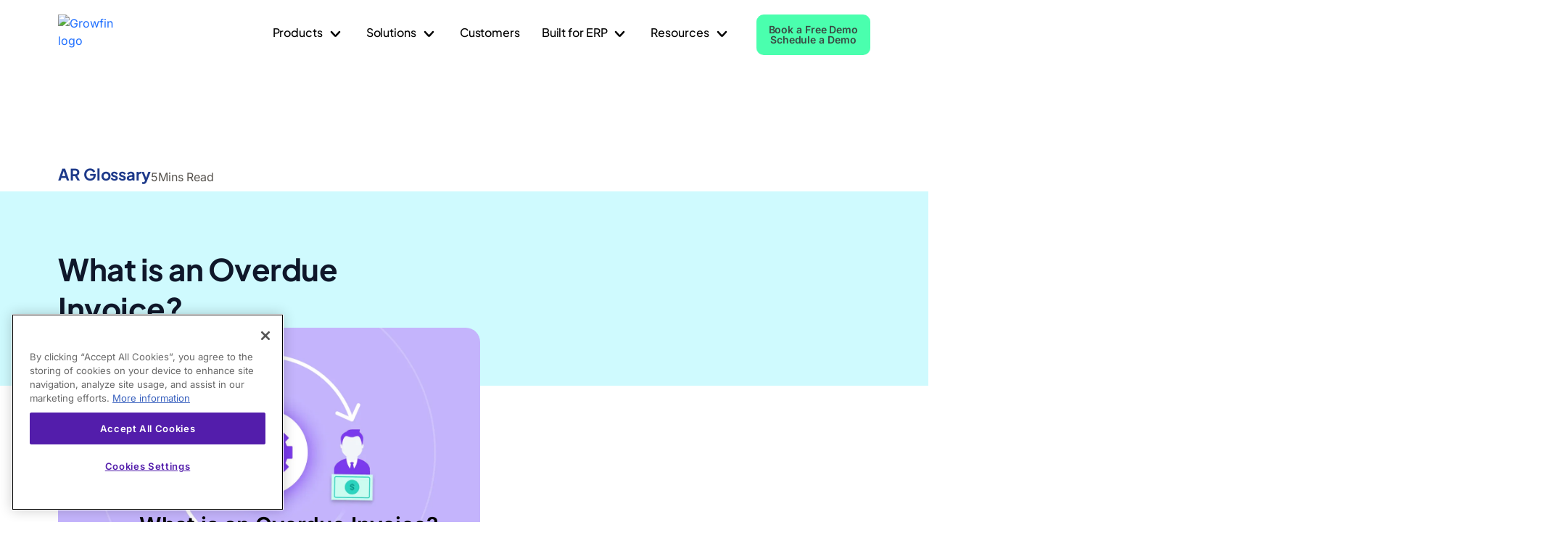

--- FILE ---
content_type: text/html
request_url: https://www.growfin.ai/glossary/overdue-invoice-definition
body_size: 15876
content:
<!DOCTYPE html><!-- Last Published: Mon Jan 19 2026 12:28:01 GMT+0000 (Coordinated Universal Time) --><html data-wf-domain="www.growfin.ai" data-wf-page="660e87798a49ea44fb72b2c9" data-wf-site="60f5780d3322373073ed6e05" lang="en" data-wf-collection="660e87798a49ea44fb72b29e" data-wf-item-slug="overdue-invoice-definition"><head><meta charset="utf-8"/><title>Overdue Invoice Meaning | Growfin AR Glossary</title><meta content="Build smart and collaborative collection strategies, get real-time visibility on your receivables and automate payment reminders." name="description"/><meta content="width=device-width, initial-scale=1" name="viewport"/><meta content="google-site-verification=xBc9UBXuqMBkzf4IudpOyzJk7c-DbSs4kJrqsGuPWF0" name="google-site-verification"/><link href="https://cdn.prod.website-files.com/60f5780d3322373073ed6e05/css/growfin.webflow.shared.2553560ab.min.css" rel="stylesheet" type="text/css" integrity="sha384-JVNWCrBhNJlqrW1gKS2BQxzwyUsEre3xAtTCqv8EBqt+D1jXnmxfHZsPltt5FPgJ" crossorigin="anonymous"/><link href="https://cdn.prod.website-files.com/60f5780d3322373073ed6e05/css/growfin.webflow.660e87798a49ea44fb72b2c9-903984a29.min.css" rel="stylesheet" type="text/css" integrity="sha384-cSmdrZ7US3KpcaQJXq4LkPjot2ubT4b97dNrszblVb+NJtvd68Isn65YNa7/oWlV" crossorigin="anonymous"/><style>html.w-mod-js:not(.w-mod-ix3) :is(.hero-sec-objective, .hero-heading-rp.text-size) {visibility: hidden !important;}</style><script type="text/javascript">!function(o,c){var n=c.documentElement,t=" w-mod-";n.className+=t+"js",("ontouchstart"in o||o.DocumentTouch&&c instanceof DocumentTouch)&&(n.className+=t+"touch")}(window,document);</script><link href="https://cdn.prod.website-files.com/60f5780d3322373073ed6e05/6105404b5b9882fe0de071fc_gf-fav-32.png" rel="shortcut icon" type="image/x-icon"/><link href="https://cdn.prod.website-files.com/60f5780d3322373073ed6e05/6105404f5698e55cee00ee2e_gf-fav-256.png" rel="apple-touch-icon"/><link href="https://www.growfin.ai/glossary/overdue-invoice-definition" rel="canonical"/><meta	name="viewport"	content="width=device-width, initial-scale=1"	/>

<!-- Preconnect to speed up resource loading -->
<link rel="preconnect" href="https://cdn.prod.website-files.com" crossorigin>
<link rel="preconnect" href="https://cdn.cookielaw.org">
<link rel="preload" href="https://cdn.prod.website-files.com/60f5780d3322373073ed6e05/676d1d522ff6a4090205bbb9_inter-v18-latin-regular.woff" as="font" type="font/woff2" crossorigin>



<!-- Global site tag (gtag.js) - Google Analytics -->
    <script
      async
      src="https://www.googletagmanager.com/gtag/js?id=G-G0KR5H7GZ0"
    ></script>
    <script>
      window.dataLayer = window.dataLayer || [];
      function gtag() {
        dataLayer.push(arguments);
      }
      gtag("js", new Date());

      gtag("config", "G-G0KR5H7GZ0");
    </script>





    <style>
/* Font fallback and swap */
body { font-family: "Inter", sans-serif; font-display: swap; }

      .navbar-main.on__scroll .top-news-banner {
        display: none;
      }
      .navbar-main.nav_bar_override.on__scroll {
        background: #ffffff;
      }

      html {
        scroll-behavior: smooth;
        text-rendering: optimizeSpeed;
        min-width: 100%;
        font-size: 100%;
      }
      * {
        margin: 0;
        padding: 0;
        box-sizing: border-box;
      }
      *::after,
      *::before {
        box-sizing: border-box;
      }
      img {
        display: block;
        overflow: hidden;
      }
      a {
        text-decoration: none;
      }
      .ovH {
        overflow: hidden !important;
      }
      .on__scroll {
        transition: opacity 0.4s ease-in-out;
        animation: op 0.8s linear;
      }
      .on__scroll__two {
        transition: opacity 0.4s ease-in-out;
        animation: op 0.8s linear;
      }
    </style>

    <style>

      ul,
      ol {
        margin-top: 0;
        margin-bottom: 5px;
        padding-left: 0px;
        border: 0px solid #ffff;
      }
    </style>




<style>
 .nav-product-dd {
    top: -1000% !important;
    opacity: 0 !important;
   transition: top 0s ease, opacity 0.3s ease !important;
}
#nav-product:hover .nav-product-dd{
 		top: 80% !important;
    opacity: 1 !important;
   transition: top 0s ease, opacity 0.3s ease !important;
}
.nav-solutions-dd{
    top: -2000% !important;
    opacity: 0 !important;
    transition: opacity 0.3s ease !important;
}
#nav-solutions:hover .nav-solutions-dd{
 		top: 80% !important;
    opacity: 1 !important;
    transition: opacity 0.3s ease !important;
}
.nav-erp-dd{
    top: -2000% !important;
    opacity: 0 !important;
    transition: opacity 0.3s ease !important;
}
#nav-erp:hover .nav-erp-dd{
 		top: 80% !important;
    opacity: 1 !important;
    transition: opacity 0.3s ease !important;
}
.nav-resources-dd{
 top: -2000% !important;
    opacity: 0 !important;
    transition: opacity 0.3s ease !important; 
}
#nav-resources:hover .nav-resources-dd{
top: 80% !important;
    opacity: 1 !important;
    transition: opacity 0.3s ease !important;
  }

.w-slider-dot{
width:10px !important;
height:10px !important;
background:#E9F5FF !important;
}
.w-active{
background:#BCD4DE !important;
}
  
/* Hubspot chat */
 #hubspot-messages-iframe-container{
width: 360px;
height: 232px;
}
  
</style><!-- [Attributes by Finsweet] Table of Contents -->
<script defer src="https://cdn.jsdelivr.net/npm/@finsweet/attributes-toc@1/toc.js"></script>

<style>
    .blog-rich-text h2 {
        color: #000000!important;
        font-weight: 700 !important;
        font-size: 28px !important;
        line-height: 39.2px !important; 
            margin-bottom: 20px !important;
      
      
    }
    
    .blog-rich-text h3 {
      color: #000000!important;
       font-size: 24px!important;
       line-height: 39.2px!important;
      margin-bottom: 10px !important;
       
    }
</style>
<script type="text/javascript">window.__WEBFLOW_CURRENCY_SETTINGS = {"currencyCode":"USD","symbol":"$","decimal":".","fractionDigits":2,"group":",","template":"{{wf {\"path\":\"symbol\",\"type\":\"PlainText\"} }} {{wf {\"path\":\"amount\",\"type\":\"CommercePrice\"} }} {{wf {\"path\":\"currencyCode\",\"type\":\"PlainText\"} }}","hideDecimalForWholeNumbers":false};</script></head><body class="body body-white"><div class="navbar-wp-wp"><section class="navbar-rp blurr"><div class="nav-main-wp static"><a href="/" class="gfin-logo mtt-10 w-inline-block"><img width="85" loading="eager" alt="Growfin logo" src="https://cdn.prod.website-files.com/60f5780d3322373073ed6e05/66fe6e7497bc5be8e194d9c8_Growfin_Logo.avif" class="growgin-nav-logo"/></a><div class="nav-links-w-btn"><div class="nav-links-wp newlt"><div id="nav-products" data-w-id="19ec51bb-56ee-ce96-42b6-67087da16167" class="nav-dropdown nav-products"><a id="products-nav" href="#" class="nav-link-2 new-design products w-inline-block"><div class="nav-bar-text">Products</div><img src="https://cdn.prod.website-files.com/60f5780d3322373073ed6e05/6819ff689e4c82c73344e5d6_Frame%201766.webp" loading="lazy" alt="down arrow black used in the nav bar" class="nav-dd-arrow normal-arrow-nav"/><img src="https://cdn.prod.website-files.com/60f5780d3322373073ed6e05/681b5091ab2bcbf94a9c5b4b_Frame%201766%20(2).png" loading="lazy" alt="blue color up arrow icon" class="nav-dd-arrow on-hover-arrow-nav"/></a><div class="nav-dd-revamp products"><div class="nav-main-wp dd-nav-padding"><div class="w-layout-grid grid-13"><div><a data-w-id="19ec51bb-56ee-ce96-42b6-67087da16171" href="/products/collections-automation" class="link-block-nav-dd products w-inline-block"><div class="div-block-287"><div class="sub-pages-title mb-0">Collections CRM</div><img src="https://cdn.prod.website-files.com/60f5780d3322373073ed6e05/681dc9074788cab08f6ab388_Frame%201766%20(3).webp" loading="lazy" alt="right arrow black" class="right-arrow-nav-dd-img"/></div><p class="link-nav-dd para">Take control of collections and get paid faster with AI. Automate <br/>follow-ups and prioritize accounts.</p></a></div><div id="w-node-_19ec51bb-56ee-ce96-42b6-67087da1617a-8c66d56a" class="nav-sub-pages-grp"><div class="sub-pages-title">Features</div><a href="/features/strategize" class="link-nav-dd">Strategize</a><a href="/features/tracking" class="link-nav-dd">Track</a><a href="/features/collaboration" class="link-nav-dd">Collaborate</a><a href="/features/reporting" class="link-nav-dd">Report</a></div><div><a data-w-id="19ec51bb-56ee-ce96-42b6-67087da16186" href="/products/cash-application" class="link-block-nav-dd products w-inline-block"><div class="div-block-287"><div class="sub-pages-title mb-0">Cash Application</div><img src="https://cdn.prod.website-files.com/60f5780d3322373073ed6e05/681dc9074788cab08f6ab388_Frame%201766%20(3).webp" loading="lazy" alt="right arrow black" class="right-arrow-nav-dd-img"/></div><p class="link-nav-dd para">Match and post payments effortlessly and accurately with AI without any manual effort.</p></a></div></div><div class="badges-wp-g2 pt-0"><div class="badges-nav-dd-wp"><img src="https://cdn.prod.website-files.com/60f5780d3322373073ed6e05/67eb93ebfc44be366383de0a_image%20158.webp" loading="lazy" alt="momentum leader winder 2025 g2
" class="g2-badge-img-nav-dd"/><img src="https://cdn.prod.website-files.com/60f5780d3322373073ed6e05/67eb93ebbfabe6205c046066_image%20140.webp" loading="lazy" alt="" class="g2-badge-img-nav-dd"/><img src="https://cdn.prod.website-files.com/60f5780d3322373073ed6e05/681b4475756eef7f5ffd2d2e_medal%20(1).webp" loading="lazy" alt="momentum leader g2" class="g2-badge-img-nav-dd"/><img src="https://cdn.prod.website-files.com/60f5780d3322373073ed6e05/681b4475a1625724c6728d33_medal.webp" loading="lazy" alt="Easiest To Do business with g2" class="g2-badge-img-nav-dd"/></div><div class="badges-nav-dd-wp left"><img src="https://cdn.prod.website-files.com/60f5780d3322373073ed6e05/67eba5742888909ed5994d75_image%207.webp" loading="lazy" alt="AICPA SOC LOGO" class="security-badges-nav-dd"/><img src="https://cdn.prod.website-files.com/60f5780d3322373073ed6e05/67eba57493d702533fa08b9c_image%208.webp" loading="lazy" alt="GDPR LOGO" class="security-badges-nav-dd"/><img src="https://cdn.prod.website-files.com/60f5780d3322373073ed6e05/67eba61f96129a93db9a24c7_Group%201797.webp" loading="lazy" alt="CCPA logo image " class="security-badges-nav-dd"/></div></div></div></div></div><div id="nav-products" data-w-id="19ec51bb-56ee-ce96-42b6-67087da16197" class="nav-dropdown nav-products"><a id="products-nav" href="#" class="nav-link-2 new-design solutions w-inline-block"><div class="nav-bar-text">Solutions</div><img src="https://cdn.prod.website-files.com/60f5780d3322373073ed6e05/6819ff689e4c82c73344e5d6_Frame%201766.webp" loading="lazy" alt="down arrow black used in the nav bar" class="nav-dd-arrow normal-arrow-nav"/><img src="https://cdn.prod.website-files.com/60f5780d3322373073ed6e05/681b5091ab2bcbf94a9c5b4b_Frame%201766%20(2).png" loading="lazy" alt="blue color up arrow icon" class="nav-dd-arrow on-hover-arrow-nav"/></a><div class="nav-dd-revamp solutions"><div class="nav-main-wp dd-nav-padding"><div class="w-layout-grid grid-13 solutions"><div id="w-node-_19ec51bb-56ee-ce96-42b6-67087da161a0-8c66d56a" class="nav-sub-pages-grp row-span-1 first"><div class="sub-pages-title">By Objective</div><a href="/by-objective/reduce-dso-and-get-paid-faster" class="link-nav-dd">Reduce DSO and Get Paid Faster</a><a href="/by-objective/get-complete-visibility-into-cash-flow" class="link-nav-dd">Achieve Cash Flow Visibility</a><a href="/by-objective/make-cash-flow-predictable" class="link-nav-dd">Make Cash Flow Predictable</a><a href="/by-objective/close-books-faster" class="link-nav-dd">Close Books Faster</a><a href="/by-objective/enhance-customer-relationships" class="link-nav-dd">Enhance Customer Relationships</a></div><div id="w-node-_19ec51bb-56ee-ce96-42b6-67087da161ad-8c66d56a" class="nav-sub-pages-grp row-span-1 second"><div class="sub-pages-title">By Use-Case</div><a href="/by-use-case/predict-and-prevent-payment-delays" class="link-nav-dd first">Predict &amp; Prevent Payment Delays</a><a href="/by-use-case/increase-efficiency-without-increasing-headcount" class="link-nav-dd">Increase Efficiency</a><a href="/by-use-case/collaborate-smoothly-to-speed-up-collections" class="link-nav-dd">Seamlessly Collaborate</a><a href="/by-use-case/forecast-accurately-with-confidence" class="link-nav-dd">Forecast Accurately</a><a href="/by-use-case/track-collections-end-to-end" class="link-nav-dd">Track Collections</a><a href="/by-use-case/automate-reconciliation" class="link-nav-dd">Automate 90% of your Reconciliation</a></div><div class="nav-sub-pages-grp row-span-1 third"><div class="sub-pages-title">By Role</div><a href="https://www.growfin.ai/by-role#cfo" class="link-nav-dd first">CFO</a><a href="https://www.growfin.ai/by-role#ar-manager" class="link-nav-dd">AR Manager</a><a href="https://www.growfin.ai/by-role#controller" class="link-nav-dd">Controller</a><a href="https://www.growfin.ai/by-role#finance-ops" class="link-nav-dd">Finance Ops</a></div></div><div class="badges-wp-g2 solutions sol"><a href="https://www.growfin.ai/case-studies/aircomm" class="w-inline-block"><img src="https://cdn.prod.website-files.com/60f5780d3322373073ed6e05/681ded1c1ca7c29db2afcfa8_Group%202659.webp" loading="lazy" sizes="(max-width: 479px) 100vw, 239.9765625px" srcset="https://cdn.prod.website-files.com/60f5780d3322373073ed6e05/681ded1c1ca7c29db2afcfa8_Group%202659-p-500.webp 500w, https://cdn.prod.website-files.com/60f5780d3322373073ed6e05/681ded1c1ca7c29db2afcfa8_Group%202659-p-800.webp 800w, https://cdn.prod.website-files.com/60f5780d3322373073ed6e05/681ded1c1ca7c29db2afcfa8_Group%202659.webp 1110w" alt="Aircomm case-study" class="nav-dd-img"/></a></div></div></div></div><div id="nav-solutions" class="nav-dropdown nav-solutions hover"><a id="products-nav" href="/resources/case-studies" class="nav-link-2 new-design customers w-inline-block"><div class="nav-bar-text">Customers</div></a></div><div id="nav-products" data-w-id="19ec51bb-56ee-ce96-42b6-67087da161ce" class="nav-dropdown nav-products"><a id="products-nav" href="#" class="nav-link-2 new-design build-for-erps w-inline-block"><div class="nav-bar-text">Built for ERP</div><img src="https://cdn.prod.website-files.com/60f5780d3322373073ed6e05/6819ff689e4c82c73344e5d6_Frame%201766.webp" loading="lazy" alt="down arrow black used in the nav bar" class="nav-dd-arrow normal-arrow-nav"/><img src="https://cdn.prod.website-files.com/60f5780d3322373073ed6e05/681b5091ab2bcbf94a9c5b4b_Frame%201766%20(2).png" loading="lazy" alt="blue color up arrow icon" class="nav-dd-arrow on-hover-arrow-nav"/></a><div class="nav-dd-revamp build-for-erps"><div class="nav-main-wp dd-nav-padding"><div class="w-layout-grid grid-13 buld-for-erps"><div class="div-block-288"><a data-w-id="19ec51bb-56ee-ce96-42b6-67087da161d8" href="/erp/netsuite" class="link-block-nav-dd built-for-netsuite w-inline-block"><div class="div-block-287"><div class="sub-pages-title mb-0">Built for NetSuite</div><img src="https://cdn.prod.website-files.com/60f5780d3322373073ed6e05/681dc9074788cab08f6ab388_Frame%201766%20(3).webp" loading="lazy" alt="right arrow black" class="right-arrow-nav-dd-img"/></div><p class="link-nav-dd para">Enhance your NetSuite Accounts Receivable process with Growfin to gain control, speed, and visibility.</p><img src="https://cdn.prod.website-files.com/60f5780d3322373073ed6e05/681df4a58ddf308baf24d43d_NS24_Built-for-NetSuite_Badge%201.webp" loading="lazy" alt="NS24_Built-for-NetSuite_Badge image" class="built-for-netsuite-img"/></a></div><div class="div-block-289"><a data-w-id="19ec51bb-56ee-ce96-42b6-67087da161e1" href="/erp-integrations" class="link-block-nav-dd built-for-netsuite w-inline-block"><div class="div-block-287"><div class="sub-pages-title mb-0">Choose your ERP</div><img src="https://cdn.prod.website-files.com/60f5780d3322373073ed6e05/681dc9074788cab08f6ab388_Frame%201766%20(3).webp" loading="lazy" alt="right arrow black" class="right-arrow-nav-dd-img"/></div><p class="link-nav-dd para">Choose your ERP system and integrate effortlessly with any cloud-based platform for smooth operations.</p><div class="w-layout-grid choose-erp-images-grid"><img src="https://cdn.prod.website-files.com/60f5780d3322373073ed6e05/681dff6906c7a786f5720bdf_Group%202660.webp" loading="lazy" alt="Oracle netsuite bw image" class="erp-image-nav-dd"/><img src="https://cdn.prod.website-files.com/60f5780d3322373073ed6e05/681dff69d019702394f6a864_Group%202661.webp" loading="lazy" alt="" class="erp-image-nav-dd"/><img src="https://cdn.prod.website-files.com/60f5780d3322373073ed6e05/681dff69d5d72f6baa579361_Group%202662.webp" loading="lazy" alt="" class="erp-image-nav-dd"/><img src="https://cdn.prod.website-files.com/60f5780d3322373073ed6e05/681dff6902fc5c6bf3f22cfb_Group%202663.webp" loading="lazy" alt="" class="erp-image-nav-dd"/><img src="https://cdn.prod.website-files.com/60f5780d3322373073ed6e05/681dff69d5d72f6baa579364_Group%202664.webp" loading="lazy" alt="" class="erp-image-nav-dd"/><img src="https://cdn.prod.website-files.com/60f5780d3322373073ed6e05/681dff69eab14a926101c86b_Group%202665.webp" loading="lazy" alt="zoho books bw" class="erp-image-nav-dd"/></div></a></div></div><div class="badges-wp-g2 solutions"><a href="https://www.growfin.ai/blog/growfin-built-for-netsuite-partnership" class="w-inline-block"><img src="https://cdn.prod.website-files.com/60f5780d3322373073ed6e05/68219fe023e0e8ff9d384fdb_Group%202667.webp" loading="lazy" width="350" height="185" alt="AI-powered AR for NetSuite" srcset="https://cdn.prod.website-files.com/60f5780d3322373073ed6e05/68219fe023e0e8ff9d384fdb_Group%202667-p-500.webp 500w, https://cdn.prod.website-files.com/60f5780d3322373073ed6e05/68219fe023e0e8ff9d384fdb_Group%202667-p-800.webp 800w, https://cdn.prod.website-files.com/60f5780d3322373073ed6e05/68219fe023e0e8ff9d384fdb_Group%202667-p-1080.webp 1080w, https://cdn.prod.website-files.com/60f5780d3322373073ed6e05/68219fe023e0e8ff9d384fdb_Group%202667.webp 1110w" sizes="(max-width: 479px) 100vw, 350px" class="nav-dd-img"/></a></div></div></div></div><div id="nav-products" data-w-id="19ec51bb-56ee-ce96-42b6-67087da161ef" class="nav-dropdown nav-products"><a id="products-nav" href="#" class="nav-link-2 new-design resources w-inline-block"><div class="nav-bar-text">Resources</div><img src="https://cdn.prod.website-files.com/60f5780d3322373073ed6e05/6819ff689e4c82c73344e5d6_Frame%201766.webp" loading="lazy" alt="down arrow black used in the nav bar" class="nav-dd-arrow normal-arrow-nav"/><img src="https://cdn.prod.website-files.com/60f5780d3322373073ed6e05/681b5091ab2bcbf94a9c5b4b_Frame%201766%20(2).png" loading="lazy" alt="blue color up arrow icon" class="nav-dd-arrow on-hover-arrow-nav"/></a><div class="nav-dd-revamp resources"><div class="nav-main-wp dd-nav-padding"><div class="div-block-292"><div class="div-block-290 first"><div class="link-block-nav-dd no-hover first"><a data-w-id="19ec51bb-56ee-ce96-42b6-67087da161fa" href="/resources/blog" class="div-block-287 no-sizing blog w-inline-block"><div class="sub-pages-title mb-0">Blog</div><img src="https://cdn.prod.website-files.com/60f5780d3322373073ed6e05/681dc9074788cab08f6ab388_Frame%201766%20(3).webp" loading="lazy" alt="right arrow black" class="right-arrow-nav-dd-img"/></a><a href="https://www.growfin.ai/blog/the-future-of-order-to-cash-why-this-partnership-with-zuora-matters" target="_blank" class="link-nav-dd">Growfin + Zuora: AI-Powered Order to Cash</a><a href="https://www.growfin.ai/blog/growfin-built-for-netsuite-partnership" class="link-nav-dd">Growfin: NetSuite&#x27;s AI-Powered AR Partner</a><a data-w-id="19ec51bb-56ee-ce96-42b6-67087da16202" href="https://www.growfin.ai/blog/accounts-receivable-automation-the-complete-2025-guide-to-efficient-operations" target="_blank" class="div-block-287 no-sizing glossary w-inline-block"><div class="sub-pages-title mb-0">Accounts Receivable Automation</div><img src="https://cdn.prod.website-files.com/60f5780d3322373073ed6e05/681dc9074788cab08f6ab388_Frame%201766%20(3).webp" loading="lazy" alt="right arrow black" class="right-arrow-nav-dd-img"/></a></div></div><div class="div-block-290"><div class="link-block-nav-dd no-hover pl-30"><a data-w-id="19ec51bb-56ee-ce96-42b6-67087da16208" href="/resources/webinars" class="div-block-287 no-sizing blog w-inline-block"><div class="sub-pages-title mb-0 webinar">Webinar</div><img src="https://cdn.prod.website-files.com/60f5780d3322373073ed6e05/681dc9074788cab08f6ab388_Frame%201766%20(3).webp" loading="lazy" alt="right arrow black" class="right-arrow-nav-dd-img"/></a><a href="https://www.growfin.ai/webinars/beyond-automation-with-centralized-ar-hub" class="link-nav-dd">Beyond Automation</a><a href="https://www.growfin.ai/webinars/bridging-the-receivables-efficiency-gap-going-beyond-netsuite" class="link-nav-dd">Bridging the Receivables Efficiency Gap</a><a data-w-id="4fbf419c-4766-bc4d-f355-7d0144222b15" href="/resources/dso-benchmarks-and-calculator" class="div-block-287 no-sizing glossary w-inline-block"><div class="sub-pages-title mb-0">2025 DSO Benchmarks</div><img src="https://cdn.prod.website-files.com/60f5780d3322373073ed6e05/681dc9074788cab08f6ab388_Frame%201766%20(3).webp" loading="lazy" alt="right arrow black" class="right-arrow-nav-dd-img"/></a></div></div></div><div class="badges-wp-g2 solutions"><a href="https://www.growfin.ai/webinars/cfo-cro-collaboration-for-revenue-performance" class="w-inline-block"><img src="https://cdn.prod.website-files.com/60f5780d3322373073ed6e05/682225efcb0bf7046b91488b_Group%202658%20(1).webp" loading="lazy" width="350" height="185" alt="Optimizing Revenue with CFO - CRO Synergy" srcset="https://cdn.prod.website-files.com/60f5780d3322373073ed6e05/682225efcb0bf7046b91488b_Group%202658%20(1)-p-500.webp 500w, https://cdn.prod.website-files.com/60f5780d3322373073ed6e05/682225efcb0bf7046b91488b_Group%202658%20(1)-p-800.webp 800w, https://cdn.prod.website-files.com/60f5780d3322373073ed6e05/682225efcb0bf7046b91488b_Group%202658%20(1).webp 1110w" sizes="(max-width: 479px) 100vw, 350px" class="nav-dd-img"/></a></div></div></div></div><div class="rl-20"><div data-wf--book-a-demo-btn--variant="base" class="btn-container-wp"><a href="/book-a-demo" class="nav-primary-btn-rp varients w-inline-block"><div class="book-a-demo-btn-text book-a-free-demo">Book a Free Demo</div><div class="book-a-demo-btn-text schedule-a-demo">Schedule a Demo</div><div class="book-a-demo-btn-text start-your-transformation">Start Your Transformation</div></a></div></div></div></div><div data-w-id="19ec51bb-56ee-ce96-42b6-67087da16216" class="ham-menu"><div class="ham-line _1"></div><div class="ham-line _2"></div><div class="ham-line _3"></div></div></div><div class="nav-mob-wp-2"><div class="nav-link-mob"><div class="main-wp"><div class="overflow-content"><div class="nav-link-wp"><div data-w-id="ed737a53-d13b-7d63-f05b-6e11122f8cb3" class="nav-dropdown"><a href="#" class="dp-link-wp w-inline-block"><div class="nav-links">Products</div><img loading="lazy" src="https://cdn.prod.website-files.com/60f5780d3322373073ed6e05/65bc9fa0e23a0518a257de23_ARROW.svg" alt="Arrow 
down arrow" class="drop-arrow"/></a><div class="nav-dp-list-wp"><div class="dropdown-links new-dd-links"><a href="/products/collections-automation" class="hov-menu-ele-2 _1st hover w-inline-block"><div class="nav-icon-ele hidden"><img loading="lazy" src="https://cdn.prod.website-files.com/60f5780d3322373073ed6e05/67ed28c1e35b8f0532378ab5_accounting-system_12871368%201.webp" alt="accounting-system icon" class="nav-iocn"/></div><div><div class="nav-titles-wp"><div class="nav-dp-dn-title-2">Collections CRM</div></div><div class="nav-subtitle-wp"><div>Take control of collections and get paid faster with AI. Automate follow-ups and prioritize accounts.</div></div></div></a><a href="/products/cash-application" class="hov-menu-ele-2 hover-state w-inline-block"><div class="nav-icon-ele hidden"><img loading="lazy" src="https://cdn.prod.website-files.com/60f5780d3322373073ed6e05/67ed28c1e76102a46030967f_analytics_12871318%201.webp" alt="analytics icon" class="nav-iocn"/></div><div><div class="nav-titles-wp"><div class="nav-dp-dn-title-2">Cash Applications</div></div><div class="nav-subtitle-wp"><div>Match and post payments effortlessly and accurately with AI without any manual effort.</div></div></div></a><div class="dropdown-links new-dd-links mt-20 pl-o"><div href="#" class="hov-menu-ele-2 _1st block"><div><div class="nav-titles-wp"><div class="nav-dp-dn-title-2">Features</div></div></div></div><a href="/features/strategize" class="hov-menu-ele-2 mt-15 w-inline-block"><div class="nav-icon-ele hidden"><img loading="lazy" src="https://cdn.prod.website-files.com/60f5780d3322373073ed6e05/65ba3de4bfb9a2a5c05b64ba_Tracking.svg" alt="tracking" class="nav-iocn hide-icon"/></div><div><div class="nav-subtitle-wp"><div>Strategize</div></div></div></a><a href="/features/tracking" class="hov-menu-ele-2 mt-20 w-inline-block"><div class="nav-icon-ele hidden"><img loading="lazy" src="https://cdn.prod.website-files.com/60f5780d3322373073ed6e05/65ba3de4bfb9a2a5c05b64ba_Tracking.svg" alt="tracking" class="nav-iocn hide-icon"/></div><div><div class="nav-subtitle-wp"><div>Track</div></div></div></a><a href="/features/collaboration" class="hov-menu-ele-2 mt-20 w-inline-block"><div class="nav-icon-ele hidden"><img loading="lazy" src="https://cdn.prod.website-files.com/60f5780d3322373073ed6e05/65ba3de4bfb9a2a5c05b64ba_Tracking.svg" alt="tracking" class="nav-iocn hide-icon"/></div><div><div class="nav-subtitle-wp"><div>Collaborate</div></div></div></a><a href="/features/reporting" class="hov-menu-ele-2 mt-20 w-inline-block"><div class="nav-icon-ele hidden"><img loading="lazy" src="https://cdn.prod.website-files.com/60f5780d3322373073ed6e05/65ba3de4bfb9a2a5c05b64ba_Tracking.svg" alt="tracking" class="nav-iocn hide-icon"/></div><div><div class="nav-subtitle-wp"><div>Report</div></div></div></a></div></div></div></div><div class="link-div-sep"></div></div><div class="nav-link-wp"><div data-w-id="ed737a53-d13b-7d63-f05b-6e11122f8cd0" class="nav-dropdown"><a href="#" class="dp-link-wp w-inline-block"><div class="nav-links">Solutions</div><img loading="lazy" src="https://cdn.prod.website-files.com/60f5780d3322373073ed6e05/65bc9fa0e23a0518a257de23_ARROW.svg" alt="Arrow 
down arrow" class="drop-arrow"/></a><div class="nav-dp-list-wp"><div class="dropdown-links new-dd-links mt-20"><div href="#" class="hov-menu-ele-2 _1st block"><div class="nav-icon-ele hidden"><img loading="lazy" src="https://cdn.prod.website-files.com/60f5780d3322373073ed6e05/65ba375a3987ff584e095441_Strategize.svg" alt="Strategize" class="nav-iocn"/></div><div><div class="nav-titles-wp"><div class="nav-dp-dn-title-2">By Objective</div></div></div></div><a href="/by-objective/reduce-dso-and-get-paid-faster" class="hov-menu-ele-2 w-inline-block"><div class="nav-icon-ele hidden"><img loading="lazy" src="https://cdn.prod.website-files.com/60f5780d3322373073ed6e05/65ba3de4bfb9a2a5c05b64ba_Tracking.svg" alt="tracking" class="nav-iocn hide-icon"/></div><div><div class="nav-subtitle-wp"><div>Reduce DSO &amp; Get Paid Faster</div></div></div></a><a href="/by-objective/get-complete-visibility-into-cash-flow" class="hov-menu-ele-2 w-inline-block"><div class="nav-icon-ele hidden"><img loading="lazy" src="https://cdn.prod.website-files.com/60f5780d3322373073ed6e05/65ba3de4bfb9a2a5c05b64ba_Tracking.svg" alt="tracking" class="nav-iocn hide-icon"/></div><div><div class="nav-subtitle-wp"><div>Achieve Cash Flow Visibility</div></div></div></a><a href="/by-objective/make-cash-flow-predictable" class="hov-menu-ele-2 w-inline-block"><div class="nav-icon-ele hidden"><img loading="lazy" src="https://cdn.prod.website-files.com/60f5780d3322373073ed6e05/65ba3de4bfb9a2a5c05b64ba_Tracking.svg" alt="tracking" class="nav-iocn hide-icon"/></div><div><div class="nav-subtitle-wp"><div>Make Cash Flow Predictable</div></div></div></a><a href="/by-objective/close-books-faster" class="hov-menu-ele-2 w-inline-block"><div class="nav-icon-ele hidden"><img loading="lazy" src="https://cdn.prod.website-files.com/60f5780d3322373073ed6e05/65ba3de4bfb9a2a5c05b64ba_Tracking.svg" alt="tracking" class="nav-iocn hide-icon"/></div><div><div class="nav-subtitle-wp"><div>Close Your Books Faster</div></div></div></a><a href="/by-objective/enhance-customer-relationships" class="hov-menu-ele-2 w-inline-block"><div class="nav-icon-ele hidden"><img loading="lazy" src="https://cdn.prod.website-files.com/60f5780d3322373073ed6e05/65ba3de4bfb9a2a5c05b64ba_Tracking.svg" alt="tracking" class="nav-iocn hide-icon"/></div><div><div class="nav-subtitle-wp"><div>Enhance Customer Relationships</div></div></div></a></div><div class="dropdown-links new-dd-links mt-20"><div href="#" class="hov-menu-ele-2 _1st block"><div class="nav-icon-ele hidden"><img loading="lazy" src="https://cdn.prod.website-files.com/60f5780d3322373073ed6e05/65ba375a3987ff584e095441_Strategize.svg" alt="Strategize" class="nav-iocn"/></div><div><div class="nav-titles-wp"><div class="nav-dp-dn-title-2"><strong>By Use-Case</strong></div></div></div></div><a href="/by-use-case/predict-and-prevent-payment-delays" class="hov-menu-ele-2 w-inline-block"><div class="nav-icon-ele hidden"><img loading="lazy" src="https://cdn.prod.website-files.com/60f5780d3322373073ed6e05/65ba3de4bfb9a2a5c05b64ba_Tracking.svg" alt="tracking" class="nav-iocn hide-icon"/></div><div><div class="nav-subtitle-wp"><div>Prevent Payment Delays</div></div></div></a><a href="/by-use-case/increase-efficiency-without-increasing-headcount" class="hov-menu-ele-2 w-inline-block"><div class="nav-icon-ele hidden"><img loading="lazy" src="https://cdn.prod.website-files.com/60f5780d3322373073ed6e05/65ba3de4bfb9a2a5c05b64ba_Tracking.svg" alt="tracking" class="nav-iocn hide-icon"/></div><div><div class="nav-subtitle-wp"><div>Increase AR Efficiency</div></div></div></a><a href="/by-use-case/collaborate-smoothly-to-speed-up-collections" class="hov-menu-ele-2 w-inline-block"><div class="nav-icon-ele hidden"><img loading="lazy" src="https://cdn.prod.website-files.com/60f5780d3322373073ed6e05/65ba3de4bfb9a2a5c05b64ba_Tracking.svg" alt="tracking" class="nav-iocn hide-icon"/></div><div><div class="nav-subtitle-wp"><div>Collaborate Seamlessly</div></div></div></a><a href="/by-use-case/forecast-accurately-with-confidence" class="hov-menu-ele-2 w-inline-block"><div class="nav-icon-ele hidden"><img loading="lazy" src="https://cdn.prod.website-files.com/60f5780d3322373073ed6e05/65ba3de4bfb9a2a5c05b64ba_Tracking.svg" alt="tracking" class="nav-iocn hide-icon"/></div><div><div class="nav-subtitle-wp"><div>Forecast Accurately</div></div></div></a><a href="/by-use-case/track-collections-end-to-end" class="hov-menu-ele-2 w-inline-block"><div class="nav-icon-ele hidden"><img loading="lazy" src="https://cdn.prod.website-files.com/60f5780d3322373073ed6e05/65ba3de4bfb9a2a5c05b64ba_Tracking.svg" alt="tracking" class="nav-iocn hide-icon"/></div><div><div class="nav-subtitle-wp"><div>Track Collections</div></div></div></a><a href="/by-use-case/automate-reconciliation" class="hov-menu-ele-2 w-inline-block"><div class="nav-icon-ele hidden"><img loading="lazy" src="https://cdn.prod.website-files.com/60f5780d3322373073ed6e05/65ba3de4bfb9a2a5c05b64ba_Tracking.svg" alt="tracking" class="nav-iocn hide-icon"/></div><div><div class="nav-subtitle-wp"><div>Automate Reconciliation</div></div></div></a></div><div class="dropdown-links new-dd-links mt-20"><div href="#" class="hov-menu-ele-2 _1st block"><div class="nav-icon-ele hidden"><img loading="lazy" src="https://cdn.prod.website-files.com/60f5780d3322373073ed6e05/65ba375a3987ff584e095441_Strategize.svg" alt="Strategize" class="nav-iocn"/></div><div><div class="nav-titles-wp"><div class="nav-dp-dn-title-2">By Role</div></div></div></div><a href="https://www.growfin.ai/by-role#cfo" class="hov-menu-ele-2 w-inline-block"><div class="nav-icon-ele hidden"><img loading="lazy" src="https://cdn.prod.website-files.com/60f5780d3322373073ed6e05/65ba3de4bfb9a2a5c05b64ba_Tracking.svg" alt="tracking" class="nav-iocn hide-icon"/></div><div><div class="nav-subtitle-wp"><div>CFO</div></div></div></a><a href="https://www.growfin.ai/by-role#ar-manager" class="hov-menu-ele-2 w-inline-block"><div class="nav-icon-ele hidden"><img loading="lazy" src="https://cdn.prod.website-files.com/60f5780d3322373073ed6e05/65ba3de4bfb9a2a5c05b64ba_Tracking.svg" alt="tracking" class="nav-iocn hide-icon"/></div><div><div class="nav-subtitle-wp"><div>AR Manager</div></div></div></a><a href="https://www.growfin.ai/by-role#controller" class="hov-menu-ele-2 w-inline-block"><div class="nav-icon-ele hidden"><img loading="lazy" src="https://cdn.prod.website-files.com/60f5780d3322373073ed6e05/65ba3de4bfb9a2a5c05b64ba_Tracking.svg" alt="tracking" class="nav-iocn hide-icon"/></div><div><div class="nav-subtitle-wp"><div>Controller</div></div></div></a><a href="https://www.growfin.ai/by-role#finance-ops" class="hov-menu-ele-2 w-inline-block"><div class="nav-icon-ele hidden"><img loading="lazy" src="https://cdn.prod.website-files.com/60f5780d3322373073ed6e05/65ba3de4bfb9a2a5c05b64ba_Tracking.svg" alt="tracking" class="nav-iocn hide-icon"/></div><div><div class="nav-subtitle-wp"><div>Finance Ops</div></div></div></a></div></div></div><div class="link-div-sep"></div></div><div class="nav-link-wp"><div data-w-id="ed737a53-d13b-7d63-f05b-6e11122f8d5a" class="nav-dropdown"><a href="/resources/case-studies" class="dp-link-wp w-inline-block"><div class="nav-links">Customers</div></a></div><div class="link-div-sep"></div></div><div class="nav-link-wp"><div data-w-id="ed737a53-d13b-7d63-f05b-6e11122f8d60" class="nav-dropdown"><a href="#" class="dp-link-wp w-inline-block"><div class="nav-links">Built for ERPs</div><img loading="lazy" src="https://cdn.prod.website-files.com/60f5780d3322373073ed6e05/65bc9fa0e23a0518a257de23_ARROW.svg" alt="Arrow 
down arrow" class="drop-arrow"/></a><div class="nav-dp-list-wp"><div class="dropdown-links new-dd-links mt-20"><a href="/erp/netsuite" class="hov-menu-ele-2 _1st w-inline-block"><div class="nav-icon-ele hidden"><img loading="lazy" src="https://cdn.prod.website-files.com/60f5780d3322373073ed6e05/67ed28c1e35b8f0532378ab5_accounting-system_12871368%201.webp" alt="accounting-system icon" class="nav-iocn"/></div><div><div class="nav-titles-wp"><div class="nav-dp-dn-title-2">Built for NetSuite</div></div><div class="nav-subtitle-wp"><div>Enhance NetSuite’s AR capabilities with Growfin’s SuiteApp</div></div></div></a><a href="/erp-integrations" class="hov-menu-ele-2 w-inline-block"><div class="nav-icon-ele hidden"><img loading="lazy" src="https://cdn.prod.website-files.com/60f5780d3322373073ed6e05/67ed28c1e76102a46030967f_analytics_12871318%201.webp" alt="analytics icon" class="nav-iocn"/></div><div><div class="nav-titles-wp"><div class="nav-dp-dn-title-2">Choose Your ERP</div></div><div class="nav-subtitle-wp"><div>Integrate seamlessly with any cloud ERP</div></div></div></a></div></div></div><div class="link-div-sep"></div></div><div class="nav-link-wp"><div data-w-id="ed737a53-d13b-7d63-f05b-6e11122f8d7e" class="nav-dropdown"><a href="#" class="dp-link-wp w-inline-block"><div class="nav-links">Resources</div><img loading="lazy" src="https://cdn.prod.website-files.com/60f5780d3322373073ed6e05/65bc9fa0e23a0518a257de23_ARROW.svg" alt="Arrow 
down arrow" class="drop-arrow"/></a><div class="nav-dp-list-wp"><div class="dropdown-links new-dd-links mt-15"><a href="/resources/blog" class="hov-menu-ele-2 mt-0 w-inline-block"><div class="nav-icon-ele hidden"><img loading="lazy" src="https://cdn.prod.website-files.com/60f5780d3322373073ed6e05/65ba3de4bfb9a2a5c05b64ba_Tracking.svg" alt="tracking" class="nav-iocn hide-icon"/></div><div><div class="nav-subtitle-wp"><div>Blog</div></div></div></a><a href="https://www.growfin.ai/blog/accounts-receivable-automation-the-complete-2025-guide-to-efficient-operations" target="_blank" class="hov-menu-ele-2 w-inline-block"><div class="nav-icon-ele hidden"><img loading="lazy" src="https://cdn.prod.website-files.com/60f5780d3322373073ed6e05/65ba3de4bfb9a2a5c05b64ba_Tracking.svg" alt="tracking" class="nav-iocn hide-icon"/></div><div><div class="nav-subtitle-wp"><div>Accounts Receivable Automation</div></div></div></a><a href="/resources/webinars" class="hov-menu-ele-2 w-inline-block"><div class="nav-icon-ele hidden"><img loading="lazy" src="https://cdn.prod.website-files.com/60f5780d3322373073ed6e05/65ba3de4bfb9a2a5c05b64ba_Tracking.svg" alt="tracking" class="nav-iocn hide-icon"/></div><div><div class="nav-subtitle-wp"><div>Webinar</div></div></div></a><a href="/resources/dso-benchmarks-and-calculator" class="hov-menu-ele-2 w-inline-block"><div class="nav-icon-ele hidden"><img loading="lazy" src="https://cdn.prod.website-files.com/60f5780d3322373073ed6e05/65ba3de4bfb9a2a5c05b64ba_Tracking.svg" alt="tracking" class="nav-iocn hide-icon"/></div><div><div class="nav-subtitle-wp"><div>2025 DSO Benchmarks</div></div></div></a></div></div></div><div class="link-div-sep last"></div></div><div class="mob-btn-wp"><a href="/book-a-demo" id="w-node-_5739ca0b-0ced-343a-d054-067e038fc44a-038fc44a" class="nav-primary-btn-rp w-button">Book a Free Demo</a></div></div></div></div></div></section></div><section class="glossary-section"><div class="main-wp"><div class="inner-page-label-wp"><a href="/resources/glossary" class="label-link">AR Glossary</a><div class="web-time-wp"><div class="web-time">5</div><div class="web-time">Mins Read</div></div></div></div><div class="blue-bck-wp"><div class="main-wp glossary-title"><h1 class="glossary-heading">What is an Overdue Invoice?</h1><div class="blog-head-img-wp abs"><img src="https://cdn.prod.website-files.com/60f5780e332237638ced6e0d/664346950768a2fda98c2914_65c33d02e9b4a65c2a83171b_Journal%2520Entry.webp" loading="lazy" alt="" sizes="100vw" srcset="https://cdn.prod.website-files.com/60f5780e332237638ced6e0d/664346950768a2fda98c2914_65c33d02e9b4a65c2a83171b_Journal%2520Entry-p-500.webp 500w, https://cdn.prod.website-files.com/60f5780e332237638ced6e0d/664346950768a2fda98c2914_65c33d02e9b4a65c2a83171b_Journal%2520Entry-p-800.webp 800w, https://cdn.prod.website-files.com/60f5780e332237638ced6e0d/664346950768a2fda98c2914_65c33d02e9b4a65c2a83171b_Journal%2520Entry-p-1080.webp 1080w, https://cdn.prod.website-files.com/60f5780e332237638ced6e0d/664346950768a2fda98c2914_65c33d02e9b4a65c2a83171b_Journal%2520Entry-p-1600.webp 1600w, https://cdn.prod.website-files.com/60f5780e332237638ced6e0d/664346950768a2fda98c2914_65c33d02e9b4a65c2a83171b_Journal%2520Entry-p-2000.webp 2000w, https://cdn.prod.website-files.com/60f5780e332237638ced6e0d/664346950768a2fda98c2914_65c33d02e9b4a65c2a83171b_Journal%2520Entry.webp 2560w" class="blog-head-img"/></div></div></div><div class="main-wp"><div class="blog-auth-name-wp gloss"><div class="blog-auth-wp gloss"><div class="blog-auth _w-border"><div>Author:</div><div class="blog-auth-name">Adithya Siva</div></div><div class="blog-date">January 22, 2024</div></div><div class="blog-auth flex-mob"><div>Design By:</div><div class="blog-auth-name">Dhanush R</div></div></div></div></section><section class="section"><div class="main-wp glosarry"><div class="glossary-content-wp"><div class="resources-rich-text w-richtext"><h2>What is an Overdue Invoice?</h2><blockquote>In B2B finance, an overdue <a href="https://www.growfin.ai/blog/invoice-definition" target="_blank">invoice</a> refers to an invoice that has not been paid by its due date. This term is commonly used in transactions between businesses.</blockquote><p>An accounts receivable <a href="https://www.growfin.ai/blog/past-due-definition" target="_blank">past due</a> invoice can be easily tracked with <a href="https://www.growfin.ai/blog/accounting-software-definition" target="_blank">accounting software</a>, like an <a href="https://www.growfin.ai/">accounts receivable automation solution</a>.</p><h3>Components of an Overdue Invoice</h3><p>An overdue invoice typically contains several key components that are like those found in a standard invoice, with additional details highlighting its overdue status. </p><p>Here are the essential components:</p><ul role="list"><li><strong>Invoice Header</strong>: This includes the word &quot;Invoice&quot; prominently displayed, often with a sign that it is &quot;Overdue&quot;. It may also include the logo or branding of the issuing company.</li><li><strong>Invoice Number</strong>: A unique identifier for the invoice, which is crucial for tracking and reference purposes.</li><li><strong>Date of Issue</strong>: The date when the invoice was originally issued.</li><li><strong>Due Date</strong>: The date by which payment was supposed to be made according to the agreed <a href="https://www.growfin.ai/blog/net-terms-definition" target="_blank">net terms</a>. This is crucial for determining the invoice&#x27;s overdue status.</li><li><strong>Current Date</strong>: The current date, to show how long the invoice has been overdue.</li><li><strong>Vendor Details</strong>: Information about the issuer of the invoice (the seller), including the company name, address, contact information, and possibly the bank account details for <a href="http://www.growfin.ai/blog/late-payment-definition" target="_blank">late payment</a>.</li><li><strong>Customer Details</strong>: Information about the recipient of the invoice (the buyer), including their company name, contact person, address, and other relevant details.</li><li><strong>Description of Goods or Services</strong>: Detailed list of the products or services provided, including quantities, unit prices, and total cost for each item.</li><li><strong>Invoice Amount</strong>: The total amount that was originally invoiced, including any taxes or additional charges for the late payment.</li><li><strong>Outstanding Balance</strong>: This might differ from the total amount due if a partial payment has been made.</li><li><strong>Late Payment Fee or Interest</strong>: If applicable, details of fees for late payments or interest charges that have been added to the original amount due because of the overdue status.</li><li><strong>Payment Terms</strong>: A reminder of the invoice payment terms that were agreed upon (e.g., net term of 30 days), and any penalties or a late fee policy applicable.</li><li><strong>Instructions for Delayed Payment</strong>: Explicit instructions on how to clear the <a href="http://www.growfin.ai/blog/delayed-payments-definition" target="_blank">delayed payment</a>, including payment method and details for electronic payments, if applicable.</li><li><strong>Notes or Comments Section</strong>: This can include a polite reminder about the importance of timely payment, information about potential consequences of continued non-payment (like legal action, late payment interest), or any agreements or communications regarding payment delay.</li><li><strong>Footer</strong>: This may include thank-you note, additional contact information for queries about the invoice, or any legal disclaimers pertinent to the invoice or services provided.</li></ul><h2>Overdue Invoice Business Implications</h2><p>Overdue invoices can have a range of implications for a business, affecting various aspects of its operations, financial health, and relationships. Here are some of the key business implications:</p><ul role="list"><li><strong>Cash Flow Disruptions</strong>: Overdue invoices can lead to <a href="https://www.growfin.ai/blog/cash-flow-definition" target="_blank">cash flow</a> issues. If money that was expected is not received on time, it can disrupt the ability of a business to pay its own bills, manage payroll, or invest in inventory and other operational needs.</li><li><strong>Increased Administrative Burden</strong>: Managing overdue invoices often requires additional administrative effort. This includes sending a reminder (<a href="https://www.growfin.ai/blog/dunning-meaning" target="_blank">dunning</a>), negotiating payment terms, and potentially dealing with a <a href="https://www.growfin.ai/blog/accounts-receivable-collections-definition" target="_blank">accounts receivable collection</a> agency or legal processes. This extra work consumes time and resources that could be used more productively elsewhere.</li><li><strong>Damaged Client Relationship</strong>: An overdue payment can strain client relationships. If a business consistently pays late, suppliers might become reluctant to do business with them or may demand stricter payment terms. Conversely, if a business is frequently not paid on time, it may have to enforce stricter credit policies, potentially affecting customer relationships.</li><li><strong>Impact on Credit Rating</strong>: For businesses that rely on credit, overdue invoices can affect their credit rating. If a business is frequently late in paying its bills, suppliers may report this behavior to credit agencies, leading to a lower <a href="https://www.growfin.ai/blog/credit-score-definition" target="_blank">credit score</a>. This can make it more expensive or difficult to get future credit.</li><li><strong>Legal and Collection Costs</strong>: In some cases, businesses may have to resort to legal action to collect overdue payments. This process can be costly and time-consuming. If a business hires a debt collection agency, it often has to pay a portion of the collected amount as fees.</li><li><strong>Increased Financial Risk</strong>: Overdue invoices can increase a company&#x27;s risk exposure. The longer an invoice remains unpaid, the higher the risk that it will become a bad debt, which can have significant implications for the company&#x27;s financial health.</li></ul><ul role="list"><li><strong>Impairment of Growth Opportunities</strong>: A lack of funds because of <a href="https://www.growfin.ai/blog/unpaid-invoice-definition" target="_blank">unpaid invoices</a> can hinder a company&#x27;s ability to invest in new opportunities, expand operations, or allocate resources to research and development. This can limit the growth potential of the business.</li><li><strong>Reputation Impact</strong>: If a business gains a reputation for not paying its bills on time or for having poor <a href="https://www.growfin.ai/blog/credit-management-definition" target="_blank">credit management</a>, it may find it difficult to establish new business relationships. Similarly, if a company is known for not paying its suppliers or contractors, it might face reputational damage.</li><li><strong>Planning and Forecasting Challenges</strong>: Unpredictable cash flow because of overdue invoices makes it difficult for businesses to plan and perform <a href="https://www.growfin.ai/blog/cash-flow-forecast-definition" target="_blank">cash flow forecasting</a> accurately. This uncertainty can affect decision-making and strategic planning.</li><li><strong>Tax and Accounting Complications</strong>: Overdue invoices complicate financial reporting. They can affect the accuracy of profit-and-loss statements and may require additional accounting adjustments, like provisions for doubtful debts.</li></ul><h2>Course of Action for an Overdue Invoice </h2><p>Dealing with a past due invoice involves a series of steps designed to manage and recover the debt while maintaining a professional client relationship. Here&#x27;s a typical course of action:</p><ul role="list"><li><strong>Invoice Reminder</strong>: As soon as an invoice becomes overdue, send a polite reminder to the client. This can be an email or a letter, reminding them of the overdue payment and requesting prompt settlement. Sometimes, invoices are simply overlooked or misplaced, and a reminder can resolve the late invoice payment issue quickly.</li><li><strong>Follow-up Communication</strong>: If there&#x27;s no response to the initial payment reminder, follow up on the past due invoice with additional communications. This might involve a phone call or sending a past due invoice email. The tone should remain professional and courteous. During these communications, try to understand if there are any issues or disputes regarding the outstanding invoice.</li><li><strong>Negotiate Payment Arrangements</strong>: If the client is facing financial difficulties, it may be beneficial to negotiate a payment plan. This can include a partial payment or extending the due date. Document any new arrangements clearly and send a revised invoice if necessary for the outstanding payment.</li><li><strong>Send a Formal Demand Letter</strong>: If a payment reminder and negotiation doesn&#x27;t yield results, the next step is to send a formal demand letter. This letter should be more assertive, clearly stating the overdue amount and any interest or late fee, and warning of further action on the unpaid invoice. </li><li><strong>Engage a Collection Agency</strong>: If direct contact does not lead to payment, hire a collection agency. These agencies specialize in collecting debts and can be effective, but they typically charge a fee or a percentage of the collected amount. Ensure that the agency operates within the legal debt collection practices.</li><li><strong>Consider Legal Action</strong>: As a last resort, you can take legal action against the debtor. This step should be taken after careful consideration because of the potential costs and time involved. It&#x27;s advisable to consult with a lawyer to understand the feasibility and implications of legal action.</li><li><strong>Document All Actions</strong>: Throughout the process, keep detailed records of all communication, provide payment reminder, received payment, and any agreements made. This documentation is crucial, especially if the situation escalates to legal action.</li><li><strong>Review Credit Terms</strong>: If a particular client repeatedly has overdue invoices, review and possibly adjust their credit terms. You might require upfront payments or shorter payment terms in the future.</li><li><strong>Internal Review</strong>: Use this experience to review your credit policies and invoicing processes. Consider whether changes are needed to minimize future overdue invoices, such as clearer payment terms, credit checks on new clients, or automated reminder systems.</li><li><strong>Financial Management</strong>: Consider making provisions for bad debts in your financial management. This helps in maintaining a realistic picture of your finances and in planning cash flow more effectively.</li></ul></div><a href="/book-a-demo" target="_blank" class="banner-end-cta w-inline-block"><img src="https://cdn.prod.website-files.com/60f5780d3322373073ed6e05/66f27df52533f1f6b03526db_banner-end-cta.avif" loading="lazy" sizes="(max-width: 1200px) 100vw, 1200px" srcset="https://cdn.prod.website-files.com/60f5780d3322373073ed6e05/66f27df52533f1f6b03526db_banner-end-cta-p-500.avif 500w, https://cdn.prod.website-files.com/60f5780d3322373073ed6e05/66f27df52533f1f6b03526db_banner-end-cta-p-800.avif 800w, https://cdn.prod.website-files.com/60f5780d3322373073ed6e05/66f27df52533f1f6b03526db_banner-end-cta.avif 1200w" alt="G2 batches banner CTA"/></a><div class="blog-newsletter-wp"><div class="blog-newsletter-content"><div class="blog-nl-title"><h3 class="email-heading">Want more industry insights from top experts on collections or cash flow management?</h3></div><div class="blog-newsletter-form hide w-form"><form id="wf-form-Blog-newsletter-form-2" name="wf-form-Blog-newsletter-form-2" data-name="Blog newsletter form" method="get" data-wf-page-id="660e87798a49ea44fb72b2c9" data-wf-element-id="45c52f84-a02f-53f8-b659-513321c15fd2"><div class="form-field-wp no-margin"><label for="Email-2" class="field-label">Email*</label><input class="form-field w-input" maxlength="256" name="Email-2" data-name="Email 2" placeholder="Business Email" type="email" id="Email-2" required=""/></div><input type="submit" data-wait="Please wait..." class="submit-btn w-button" value="Submit"/></form><div class="w-form-done"><div>Thank you! Your submission has been received!</div></div><div class="w-form-fail"><div>Oops! Something went wrong while submitting the form.</div></div></div><div class="blog-newsletter-form"><div class="w-embed w-script"><!--[if lte IE 8]>
<script charset="utf-8" type="text/javascript" src="//js-eu1.hsforms.net/forms/v2-legacy.js"></script>
<![endif]-->
<script charset="utf-8" type="text/javascript" src="//js-eu1.hsforms.net/forms/v2.js"></script>
<script>
  hbspt.forms.create({
	region: "eu1",
	portalId: "25376890",
	formId: "871a77d7-c339-440b-82a3-f3d25e694516"
});
</script></div></div></div></div><div class="blog-auth-block"><div class="auth-img-block"><img src="https://cdn.prod.website-files.com/60f5780e332237638ced6e0d/668646a620f97578bccb9f72_author-adhitya.webp" loading="lazy" alt="" class="blog-auth-img"/><div class="div-block-117"><div class="blog-auth-name">Adithya Siva</div><div class="w-dyn-bind-empty"></div><div>Product Marketing Manager</div></div></div><div class="about-auth"><div>Passionate about everything content. A reasonably able copy editor too. Outside work, you can find me sipping on coffee, watching NBA, gaming, or reading books (not all at the same time).</div></div></div></div></div></section><section class="footer-wp-wp"><section class="footer-section"><div class="main-wp"><div class="w-layout-grid footer-grid"><div id="w-node-_26811f5c-38ab-8f80-9760-3aad572561b4-41979e5d" class="footer-box1"><h3 class="heading-58">Bring order <br/>to your cashflow today</h3><div class="btn-container-wp"><div data-wf--book-a-demo-btn--variant="footer-section-btn" class="btn-container-wp"><a href="/book-a-demo" class="nav-primary-btn-rp varients w-variant-1368d7f0-6fbd-2dc9-5f3e-5bb582dad1f5 w-inline-block"><div class="book-a-demo-btn-text book-a-free-demo w-variant-1368d7f0-6fbd-2dc9-5f3e-5bb582dad1f5">Book a Free Demo</div><div class="book-a-demo-btn-text schedule-a-demo">Schedule a Demo</div><div class="book-a-demo-btn-text start-your-transformation w-variant-1368d7f0-6fbd-2dc9-5f3e-5bb582dad1f5">Start Your Transformation</div></a></div></div><div class="security-logo-badges"><img src="https://cdn.prod.website-files.com/60f5780d3322373073ed6e05/67eba5742888909ed5994d75_image%207.webp" loading="lazy" alt="AICPA SOC LOGO" class="security-badge-logo"/><img src="https://cdn.prod.website-files.com/60f5780d3322373073ed6e05/67eba57493d702533fa08b9c_image%208.webp" loading="lazy" alt="GDPR LOGO" class="security-badge-logo"/><img src="https://cdn.prod.website-files.com/60f5780d3322373073ed6e05/67eba61f96129a93db9a24c7_Group%201797.webp" loading="lazy" alt="CCPA logo image " class="security-badge-logo this"/></div></div><div id="w-node-eda53fa0-e38c-777f-cdf4-21e859a88732-41979e5d" class="footer-sec-wp"><div class="footer-box3"><div class="footer-link-heading">By Objective</div><a href="/by-objective/reduce-dso-and-get-paid-faster" class="footer-link-tag">Reduce DSO &amp; Get Paid Faster</a><a href="/by-objective/get-complete-visibility-into-cash-flow" class="footer-link-tag">Achieve Cash Flow Visibility</a><a href="/by-objective/make-cash-flow-predictable" class="footer-link-tag">Make Cash Flow Predictable</a><a href="/by-objective/close-books-faster" class="footer-link-tag">Close Your Books Faster</a><a href="/by-objective/enhance-customer-relationships" class="footer-link-tag">Enhance Customer Relationships</a></div><div class="footer-box3"><div class="footer-link-heading">By Use-Case</div><a href="/by-use-case/predict-and-prevent-payment-delays" class="footer-link-tag">Prevent payment delays</a><a href="/by-use-case/increase-efficiency-without-increasing-headcount" class="footer-link-tag">Increase AR efficiency</a><a href="/by-use-case/collaborate-smoothly-to-speed-up-collections" class="footer-link-tag">Collaborate Seamlessly</a><a href="/by-use-case/forecast-accurately-with-confidence" class="footer-link-tag">Forecast accurately</a><a href="/by-use-case/track-collections-end-to-end" class="footer-link-tag">Track collections</a><a href="/by-use-case/automate-reconciliation" class="footer-link-tag">Automate Reconciliation</a></div></div><div id="w-node-b42034e5-5a73-9abb-57a7-180f1421758b-41979e5d" class="div-block-267"><div class="footer-box3 my-20 mt-0"><div class="footer-link-heading">By Roles</div><a href="https://www.growfin.ai/by-role#cfo" class="footer-link-tag">CFO</a><a href="https://www.growfin.ai/by-role#ar-manager" class="footer-link-tag">AR Manager</a><a href="https://www.growfin.ai/by-role#controller" class="footer-link-tag">Controller</a><a href="https://www.growfin.ai/by-role#finance-ops" class="footer-link-tag">Finance Ops</a></div><div class="footer-box3"><div class="footer-link-heading">Products</div><a href="/products/collections-automation" class="footer-link-tag">Collection CRM</a><a href="/products/cash-application" class="footer-link-tag">Cash Applications</a></div><div class="footer-box3"><div class="footer-link-heading">Company</div><a href="/our-story" class="footer-link-tag">About us</a><a href="https://careers.kula.ai/growfin" target="_blank" class="footer-link-tag">Careers - <span class="we-are-hiring">We are hiring!</span></a><a href="/book-a-demo" class="footer-link-tag">Book a Demo</a></div></div><div id="w-node-a99a83c8-7ef5-005b-361c-e03ec83c558c-41979e5d" class="div-block-268"><div class="footer-box4 mb-30"><div class="footer-link-heading">Resources</div><a href="/resources/glossary" class="footer-link-tag">AR Glossary</a></div><div class="footer-box4"><div class="footer-link-heading">Legal</div><a href="/legal/terms" class="footer-link-tag">Terms of Use</a><a href="/legal/privacy-policy" class="footer-link-tag">Privacy Policy</a></div><div class="footer-box5 my-30"><div class="w-layout-grid footer-social-links-wp"><a href="https://twitter.com/GrowfinApp" target="_blank" class="footer-social-link-rp w-inline-block"><img src="https://cdn.prod.website-files.com/60f5780d3322373073ed6e05/67ebba7224d3de8c2447fa03_Group.webp" loading="lazy" alt="" class="footer-social-link-image"/></a><a href="https://www.linkedin.com/products/growfinapp-growfin-collections/" target="_blank" class="footer-social-link-rp w-inline-block"><img src="https://cdn.prod.website-files.com/60f5780d3322373073ed6e05/67ebba72927907198a613bf0_Group%20(4).webp" loading="lazy" alt="" class="footer-social-link-image"/></a><a href="https://www.facebook.com/profile.php?id=100078151461726" target="_blank" class="footer-social-link-rp w-inline-block"><img src="https://cdn.prod.website-files.com/60f5780d3322373073ed6e05/67ebba72dc7d06cf2a8e4adc_Group%20(3).webp" loading="lazy" alt="" class="footer-social-link-image"/></a><a href="https://youtube.com/@growfin195" target="_blank" class="footer-social-link-rp w-inline-block"><img src="https://cdn.prod.website-files.com/60f5780d3322373073ed6e05/67ebba72fcd7629b928ebc2b_Group%20(1).webp" loading="lazy" alt="" class="footer-social-link-image"/></a><a href="https://www.instagram.com/growfinapp/" target="_blank" class="footer-social-link-rp w-inline-block"><img src="https://cdn.prod.website-files.com/60f5780d3322373073ed6e05/67ebba72b1dcd584389b921f_Group%20(2).webp" loading="lazy" alt="" class="footer-social-link-image"/></a></div></div><div class="footer-box5"><div class="footer-link-heading">Contact us</div><a href="mailto:hello@growfin.ai" class="footer-link-tag email">hello@growfin.ai</a><div class="footer-link-tag no-hover">Sinecycle Technologies Inc. 3524 Silverside Road Suite <br/>35B Wilmington, DE <br/>19810-49294</div></div></div></div><div class="copy-right-text rp">Copyright © <span class="copyright_year">2025</span> Growfin. All rights reserved.</div></div></section></section><script src="https://d3e54v103j8qbb.cloudfront.net/js/jquery-3.5.1.min.dc5e7f18c8.js?site=60f5780d3322373073ed6e05" type="text/javascript" integrity="sha256-9/aliU8dGd2tb6OSsuzixeV4y/faTqgFtohetphbbj0=" crossorigin="anonymous"></script><script src="https://cdn.prod.website-files.com/60f5780d3322373073ed6e05/js/webflow.729d6908.fb81195746d66a2b.js" type="text/javascript" integrity="sha384-8XZzO60WL4jIAkM6z59DLY+5G9y0S4NPlLpAcGzubv5bBKYwpV4x0Stfqm9Ar24V" crossorigin="anonymous"></script><script src="https://cdn.prod.website-files.com/gsap/3.14.2/gsap.min.js" type="text/javascript"></script><!-- Cookies code -->
<script src="https://cdn.cookielaw.org/consent/9c9576c8-6202-43e0-b185-fb65fd79fc27/otSDKStub.js"
        charset="UTF-8"
        data-domain-script="9c9576c8-6202-43e0-b185-fb65fd79fc27"></script>


<script type="text/javascript">
document.addEventListener("DOMContentLoaded", function () {
    function OptanonWrapper() {}
  
   // Copyright year
  const copyrightYear = document.querySelector(".copyright_year");
  copyrightYear.textContent = new Date().getFullYear();
});
</script>

 <!-- ====== RevenueHero Schedular starts - DND ====== -->
  <script
    type="text/javascript"
    src="https://app.revenuehero.io/scheduler.min.js"
  ></script>

  <script type="text/javascript">
    window.hero = new RevenueHero({ routerId: "534" });
    hero.schedule("hsForm_9142fe08-8b81-4ea9-b537-0024f2cd5c91", "#embedHere");
  </script>

  <script type="text/javascript">
    window.hero = new RevenueHero({ routerId: "534" });
    hero.schedule(
      "hsForm_74417390-36ca-461a-b5c7-48349d6a9a74",
      "#embedHere-talk-expert"
    );
  </script>
<!--     ====== RevenueHero Schedular ends ====== -->



<!-- This code loads GTM container only if user starts interacting with the page. -->
<script>var GTMCode="GTM-WZ59LR5",GTMLoaded=!1;function loadGTM(){if(!GTMLoaded){GTMLoaded=!0;var e,a,t,o,d,r="script",s="dataLayer";e=window,a=document,t=GTMCode,e[s]=e[s]||[],e[s].push({"gtm.start":new Date().getTime(),event:"gtm.js"}),o=a.getElementsByTagName(r)[0],(d=a.createElement(r)).async=!0,d.src="https://www.googletagmanager.com/gtm.js?id="+t+("dataLayer"!=s?"&l="+s:""),o.parentNode.insertBefore(d,o)}}$(window).one("scroll touchstart mousemove",loadGTM);</script>



<link
  rel="preload"
  href="https://unpkg.com/aos@2.3.1/dist/aos.css"
  as="style"
  onload="this.onload=null;this.rel='stylesheet'"
/>

<noscript>
  <link
    rel="stylesheet"
    href="https://unpkg.com/aos@2.3.1/dist/aos.css"
  />
</noscript>

    <script src="https://unpkg.com/aos@2.3.1/dist/aos.js" defer></script>
    <script>
      document.addEventListener("DOMContentLoaded", () => {
        AOS.init({ duration: 500 });
      });
    </script></body></html>

--- FILE ---
content_type: text/css
request_url: https://cdn.prod.website-files.com/60f5780d3322373073ed6e05/css/growfin.webflow.660e87798a49ea44fb72b2c9-903984a29.min.css
body_size: 54432
content:
:root{--swatches--black:#000;--font-size--h5-inner-page:1.25rem;--font--paragraph:Inter,Arial,sans-serif;--swatches--secondary:#0f172a;--font-size--body-text:1rem;--swatches--white:white;--font-size--h3:2rem;--moccasin\<deleted\|variable-55e9eb78\>:#ffecb3;--gf-purple\<deleted\|variable-cffd170b\>:#531dab;--orange-red\<deleted\|variable-b432e55c\>:#e65100;--lime-green\<deleted\|variable-742eaed0\>:#5ec045;--gf-cyan\<deleted\|variable-8dd71219\>:#36cfc9;--twitter\<deleted\|variable-27cb3ef2\>:#1da1f2;--linkedin\<deleted\|variable-24cadb2f\>:#2867b2;--font--headings:"Plus Jakarta Sans",Arial,sans-serif;--medium-orchid\<deleted\|variable-2c0af6fb\>:#b75dda;--deep-pink\<deleted\|variable-65e1ef85\>:#e93a7d;--blog-text\<deleted\|variable-41395ebf\>:#292929;--red\<deleted\|variable-fbe5aeff\>:#f44336;--swatches--subtext:#475569;--swatches--primary:#7c3aed;--swatches--button-hover:#4c1d95;--spacings-padding-margins--section-desktop:30px;--spacings-padding-margins--section-mobile:80px;--font-size--h2:2.625rem;--font-size--h1:3.25rem;--font-size--h1-mobile:2.375rem;--spacings-padding-margins--subtext:20px;--swatches--cta-green-rp:#4affae;--swatches--cta-blue:#2563eb;--swatches--cta-green:#0d9488;--font-size--h2-mobile:1.875rem;--font-size--h5-inner-page-mobile:1.2rem;--font-size--h1-inner-page:2.25rem;--font-size--h4-inner-page:1.5rem;--font-size--h4-inner-page-mobile:1.375rem;--font-size--h1-inner-page-mobile:1.755rem;--font-size--h2-inner-page:1.875rem;--font-size--h2-inner-page-mobile:1.625rem;--font-size--h3-inner-page:1.625rem;--font-size--h3-inner-page-mobile:1.5rem;--swatches--search:#c3cce4;--font-size--body-text-mobile:.75rem;--font-size--label:0px;--font-size--h1-small:0px;--font-size--h1-tablet:0px;--font-size--h2-tablet:0px;--font-size--h1-inner-page-tablet:0px;--font-size--h2-inner-page-tablet:0px;--font-size--h3-inner-page-tablet:0px;--font-size--h4-inner-page-tablet:0px;--spacings-padding-margins--h1:32px;--spacings-padding-margins--h2:65px;--spacings-padding-margins--labels:20px;--swatches--blue-rp:#2422c1}body{color:#333;background-color:#120338;font-family:Inter,Arial,sans-serif;font-size:15px;line-height:23px}h1{margin-top:0;margin-bottom:20px;font-size:38px;font-weight:700;line-height:44px}h2{margin-top:20px;margin-bottom:20px;font-size:29px;font-weight:400;line-height:36px}h3{color:#1f6fff;margin-top:0;margin-bottom:5px;font-size:24px;line-height:30px}h4{letter-spacing:-.5px;font-size:1.75rem;font-weight:700;line-height:110%}h5{color:var(--swatches--black);font-size:var(--font-size--h5-inner-page);margin-top:0;margin-bottom:1.5rem;font-weight:700;line-height:140%}h6{margin-top:10px;margin-bottom:10px;font-size:15px;font-weight:700;line-height:18px}p{font-family:var(--font--paragraph);color:var(--swatches--secondary);font-size:var(--font-size--body-text);margin-bottom:0;font-weight:400;line-height:150%}a{color:#1f6fff;text-decoration:underline}ul{margin-top:0;margin-bottom:10px;padding-left:20px}ol{margin-top:0;margin-bottom:10px;padding-left:40px}li{margin-bottom:-3px;padding-left:8px}img{object-fit:cover;max-width:100%;display:inline-block}label{margin-bottom:5px;display:block}strong{color:var(--swatches--secondary);font-weight:700}em{font-style:italic}blockquote{border-left:5px solid #e2e2e2;margin-bottom:30px;padding:0 20px;font-size:20px;line-height:29px}figure{margin-top:1.5rem;margin-bottom:1.5rem}figcaption{color:#9e9e9e;text-align:center;background-color:#0000000a;border-radius:3px;margin-top:5px;padding-top:5px;padding-bottom:2px;font-size:12px;line-height:18px}.w-layout-grid{grid-row-gap:16px;grid-column-gap:16px;grid-template-rows:auto auto;grid-template-columns:1fr 1fr;grid-auto-columns:1fr;display:grid}.section{background-color:#0000;padding-top:100px;padding-bottom:80px;position:relative;overflow:clip}.section.tint{background-color:#f5f5f5;display:block}.section.tint.hide{display:none}.section.blog-intro-section{background-color:#fff;padding-top:80px;padding-bottom:60px}.section.blog-page-section{background-color:#fff;padding-bottom:60px}.section.section-home{padding-top:20px;padding-bottom:40px}.section.section-home.section--mid{background-color:#391085;display:block}.section.section-home.section--mid.new__section__mid{background-color:#fafafa;margin-bottom:230px;padding-top:80px}.section.section-home.reporting--section{background-color:#fff}.section.section-home.above--footer--2{background-color:#f5f5f5;margin-top:0}.section.section-home.above--footer--2.sec-security{background-color:#f9f0ff;padding-top:40px;padding-bottom:40px}.section.section-home.image--place{background-color:#f1f5f9}.section.section-home.main--hero--section.intersecting__section{width:100%;padding-bottom:40px;padding-left:0}.section.section-home.main--hero--section.intersecting__section.fixed__height{height:500px;margin-top:30px;padding-bottom:80px}.section.section-home.main--hero--section.intersecting__section.new__page__override{height:100%;padding-top:40px;padding-bottom:40px;overflow:visible}.section.section-home.main--hero--section.intersecting__section.roi-section{padding-bottom:78px}.section.section-home.main--hero--section.intersecting__section.landing_page_section{border-bottom-right-radius:80px;border-bottom-left-radius:80px;height:auto;padding-top:80px;padding-bottom:0}.section.section-home.main--hero--section.intersecting__section.section-evnt-mixer{padding-top:60px}.section.section-home.main--hero--section.intersecting__section.lp-over-section{border-radius:0;height:auto;padding-top:100px;padding-bottom:40px}.section.section-home.clients--area{background-color:#22075e;height:380px}.section.section-home.clients--area.section--clients{background-color:#fff;background-image:none;height:auto;padding-top:60px;padding-bottom:20px}.section.section-home.clients--area.section--clients.featured__on__section{background-color:#f5f5f5;padding-top:40px;padding-bottom:40px;display:block}.section.section-home.startegize--section--product--grid{background-color:#fff;padding-top:0;padding-bottom:0}.section.section-home.main--hero--section--what-s.intersecting__section{margin-top:30px}.section.section-home.cfo--section--whats{background-color:#0000;max-width:1320px;margin-bottom:60px}.section.section-home.cfo--section--whats.dust__red{background-color:#fff2e8;margin-top:0;padding-bottom:80px}.section.section-home.cfo--section--whats.dust__yellow{background-color:#fffbe6}.section.section-home.cfo--section--whats.dust__green{background-color:#f6ffed}.section.section-home.cfo--section--whats.dust__blue{background-color:#f0f5ff}.section.section-home.cfo--section--whats.dust__purple{background-color:#f9f0ff}.section.section-home.footer--above--section{background-color:#f8f0ff;height:auto;padding-top:0;padding-bottom:60px;display:block;overflow:visible}.section.section-home.footer--above--section.hidden{display:none}.section.section-home.story__hero.intersecting__section{padding-top:40px}.section.section-home.story__hero.intersecting__section.career-top-banner{height:60%;padding-top:40px}.section.section-home.story__hero.intersecting__section.jobs-top-banner{height:40%;padding-top:0}.section.section-home.story__hero.intersecting__section.jobs-top-banner.mt-80{padding-top:80px}.section.section-home.our__story__above{padding-top:0;padding-bottom:20px}.section.section-home.integration__container{background-color:#fff}.section.section-home.accordion__section{background-color:#0000;padding-top:48px;padding-bottom:48px}.section.section-home.sign__up__section.intersecting__section{padding-bottom:60px}.section.section-home.dust__red{background-color:#fff;margin-top:60px;padding-bottom:0}.section.section-home.testimonial__slider__container{background-color:#fff;margin-top:0;padding-top:40px;padding-bottom:40px;overflow:hidden}.section.section-home.sec-efficiency{background-color:#391085;display:block}.section.section-home.override__testi__section{padding-top:20px;padding-bottom:20px}.section.section-home.override__testi__section.scroll__margin{padding-top:80px;padding-bottom:80px}.section.section-home.grey__section{background-color:#f5f5f5;position:relative}.section.section-home.orange__section{background-color:#fa541c;padding-top:60px;padding-bottom:40px}.section.section-home.last__section{padding-top:24px;padding-bottom:24px}.section.section-home.lp_mid_section{padding-top:140px;padding-bottom:40px}.section.section-home.lp_marqee_section{background-color:#fafdff;padding-top:20px;padding-bottom:20px}.section.section-home.lp_copy_rights{background-color:#fafdff;height:60px;padding-top:24px;padding-bottom:24px}.section.section-home.lp_slider_section{background-color:#e1f9f7;padding-top:10px;padding-bottom:20px}.section.section-home.lp_marqee_section-copy{background-color:#fafdff;padding-top:40px;padding-bottom:40px}.section.section-home.lp_security_section{background-color:#fafdff;padding-top:0;padding-bottom:40px}.section.section-home.lp_inter_section{background-color:#fafdff;padding-top:40px;padding-bottom:60px}.section.section-home.why-section{background-color:#fff;padding-top:80px;padding-bottom:80px}.section.section-home.event-location{background-color:#fbfbfb;padding-top:0;padding-bottom:0}.section.section-home.about-gf{background-color:#fff}.section.section-home.section-open-pos{background-color:#fff;padding-top:60px;padding-bottom:60px}.section.section-home.gf-values{background-color:#fff0f6;border-radius:0}.section.section-home.section-benefits{background-color:#e0f7fa}.section.section-home.emp-comments-container{background-color:#fff0f6;margin-top:0;padding-top:40px;padding-bottom:40px;overflow:hidden}.section.section-home.section-gf-life,.section.section-home.gf-timeline{background-color:#fff}.section.section-home.section-open-positions{background-color:#fff;padding-top:0}.section.section-home.over-sec-customers{padding-top:40px;padding-bottom:30px}.section.section-home.try-for-free{padding-top:0}.section.section-home.gftn-hero-section{padding-top:30px}.section.section-home.gftn-form-section{padding-bottom:100px}.section.section-home.past-events{padding-top:0;padding-bottom:100px}.section.section-home.pcfo-hero-section{padding-top:0;padding-bottom:0}.section.section-home.footer-pcfo{background-color:#000;padding-top:80px;padding-bottom:80px}.section.section-home.pcfo-form-section{text-align:left;padding-bottom:100px}.section.section-home.evnt-about-gf{background-color:#fff;padding-top:60px;padding-bottom:60px}.section.section-home.evnt-about-gf.pd-lr-20{padding-top:60px}.section.section-home.bsfc-hero-section{padding-top:160px}.section.section-home.bsfc-hero-section.nyc-hero-section{background-image:url(https://cdn.prod.website-files.com/60f5780d3322373073ed6e05/6707c38a8ab5317ccd39a9e7_Ellipse%2011.avif);background-position:50%;background-repeat:no-repeat;background-size:contain;background-attachment:scroll}.section.section-home.bsfc-hosts{text-align:left;padding-top:60px;padding-bottom:100px}.section.section-home.bsfc-hosts.nyc-hosts{background-image:url(https://cdn.prod.website-files.com/60f5780d3322373073ed6e05/6707c26507c187cf15abec35_Ellipse%2013%20\(1\).avif);background-position:50%;background-repeat:no-repeat;background-size:contain;background-attachment:scroll}.section.section-home.bsfc-form-section{text-align:left;padding-bottom:40px}.section.section-home.mx-bsfc-hosts{text-align:left;background-color:#000;padding-top:140px;padding-bottom:0}.section.section-home.trusted-by{background-color:#fff;padding-top:48px;padding-bottom:64px}.section.section-home.suite-world{padding-bottom:20px}.section.section-home.section-ns-gf{text-align:left;padding-top:60px;padding-bottom:100px}.section.section-home.sw-form-section{text-align:left;padding-top:60px;padding-bottom:0}.section.section-home.sw-hosts{text-align:left;padding-top:120px;padding-bottom:60px}.section.section-home.o2c-event-details{padding-top:0;padding-bottom:0}.section.section-home.nyc-cisiamo{margin-top:60px;margin-bottom:40px}.section.section-home.nyc-expect-section{margin-top:60px;margin-bottom:60px}.section.casheroes-home{padding-top:40px;padding-bottom:0}.section.book_demo{background-color:var(--swatches--white);background-image:url(https://cdn.prod.website-files.com/60f5780d3322373073ed6e05/65f30b55ff4ac4fb230ddc8f_Book%20a%20Demo%20-%20Final%20Design.svg);background-position:50% 100%;background-repeat:no-repeat;background-size:cover;padding-top:60px;overflow:hidden}.section.book_demo.margin{margin-bottom:0;padding-top:40px;padding-bottom:40px}.section.book_demo.margin.rm-bg-img{background-image:none;padding-top:60px;padding-bottom:0}.section.book_demo.p-10{background-image:none;margin-bottom:-20px;padding-top:10px;padding-bottom:0}.section.book_demo.lp-ars{background-image:none}.section.resource-banner{padding-top:6.25rem;padding-bottom:6.25rem}.section.web-hero{padding-top:100px;padding-bottom:0}.section.blog-hero{background-image:none;background-repeat:repeat;background-size:auto;padding-top:6.25rem;padding-bottom:6.25rem}.section._0-100px{padding-top:0}.section.ebook-hero{flex-flow:column;justify-content:flex-start;align-items:center;padding-top:150px;padding-bottom:100px;display:flex}.section.xs-padding{padding-top:50px}.section.case-study-hero-copy{flex-flow:column;justify-content:flex-start;align-items:center;padding-top:150px;padding-bottom:120px;display:flex}.section.book_demo-new{background-color:var(--swatches--white);padding-top:60px;padding-bottom:20px;overflow:hidden}.section._0-100{padding-top:0}.section.compair{padding-top:90px;padding-bottom:60px}.section.compair.margin{padding-top:20px;padding-bottom:20px}.section.tesorio-hero{padding-top:4.625rem;padding-bottom:8.125rem;display:block;position:relative;overflow:hidden}.section._0-0{padding-top:0;padding-bottom:0}.section._0-0.display-none{display:none}.section.dark-blue{background-image:url(https://cdn.prod.website-files.com/60f5780d3322373073ed6e05/66b316c3dcc4d34bdd7d0606_score-bck.svg);background-position:50%;background-repeat:no-repeat;background-size:cover;padding-top:9.6875rem;padding-bottom:9.6875rem;display:none}.section.truted-tesorio{padding-top:4rem;padding-bottom:3.5rem}.section.dark-blue2{background-color:#4c1d95;padding-top:8.3125rem;padding-bottom:9rem}.section.testimonial{background-image:url(https://cdn.prod.website-files.com/60f5780d3322373073ed6e05/66ac8d1fb29b487c086fa988_testimonial%20blur-bck.svg);background-position:50% 40%;background-repeat:no-repeat;background-size:cover;padding-top:3.125rem;padding-bottom:8.125rem}.section.reduce-margin{margin-top:0;margin-bottom:0;padding-top:0;padding-bottom:20px;display:block}.section.reduce-margin.reduce-margin-for-healthcare{margin-top:-400px}.section.reduce-margin.reduce-margin-software{margin-top:-90px}.section.margin-1{padding-top:40px}.section.margin-1.versapay{overflow:hidden}.section.section-footer-sw{padding-top:0}.section.prizes-sw-old{padding-top:20px;padding-bottom:40px}.section.margin-2{padding-top:60px;padding-bottom:20px}.section.new-testimonial{padding-top:2rem;padding-bottom:4rem}.section.new-testimonial.pt-0{padding-top:0}.section.supply-chain-industry-hero.healthcare-industry{background-image:url(https://cdn.prod.website-files.com/60f5780d3322373073ed6e05/671668b21cb95961f698b137_Group%201860.avif);background-position:50% 100%;background-size:contain}.section.supply-chain-industry-hero.software-industry-hero{background-image:url(https://cdn.prod.website-files.com/60f5780d3322373073ed6e05/671670f16cc3dbc0c397d797_Group%201861%20\(1\).avif);background-position:50% 100%;background-size:cover}.section.ar-challenges-supply-chain{background-image:url(https://cdn.prod.website-files.com/60f5780d3322373073ed6e05/670cc368148dd6952aa66316_Background%20Wave%20-%20Supply%20Chain%20Industry%20\(1\).avif);background-position:0 0;background-repeat:no-repeat;background-size:contain}.section.netsuite-section{padding-bottom:30px}.section.bg-black{padding-top:120px;padding-bottom:100px;overflow:visible}.section.bg-black.rdso,.section.bg-black.rdso.fail{margin-top:0}.section.rdso{padding-bottom:100px}.section.rdso.pb-60{padding-bottom:60px}.section.rdso.pb-60.pt-60{padding-top:60px;padding-bottom:20px}.section.rdso.pb-60.pt-60.pb-40{padding-bottom:40px}.section.rdso.py-60{padding-top:60px;padding-bottom:60px}.section.rdso.py-60.pb-40{padding-bottom:40px}.section.mt-80{padding-top:80px}.section.mb-20{padding-bottom:20px}.section.mt-40{padding-top:40px}.section.ad-lp{padding-top:40px;padding-bottom:0}.section.min-h{min-height:100vh;padding-top:0}.section.fist-fold_crf-event{background-color:#fff}.section.crf{padding-top:40px}.section.p-20{padding-top:20px;padding-bottom:40px}.section.collection-crm{margin-top:40px}.section._20-100{padding-top:20px;padding-bottom:100px}.section._20-100.webinar__chaos{background-image:linear-gradient(.09deg,#1e7197,#2422c1 95%);padding-top:0;padding-bottom:30px;display:none}.section.abm{padding-top:60px;padding-bottom:0;overflow:clip}.body.body-2{-webkit-text-fill-color:inherit;background-color:#120338;background-image:none;background-clip:border-box;border:1px #000;height:auto;font-family:Inter,Arial,sans-serif;font-size:16px;font-weight:300;line-height:24px;overflow:visible}.body.body-casheroes{-webkit-text-fill-color:inherit;background-color:#0f0a06;background-image:none;background-size:auto;background-clip:border-box;border:1px #000;height:auto;font-family:Inter,Arial,sans-serif;font-size:16px;font-weight:300;line-height:24px}.body.main--home--body{-webkit-text-fill-color:inherit;background-image:none;background-clip:border-box;height:100vh;font-family:Inter,Arial,sans-serif;font-size:16px;font-weight:300;line-height:120%;overflow:visible}.body.main--home--body.new__page{background-color:#fff}.body.main--home--body.landing_page_body{padding-top:140px}.body.main--home--body.landing_page_body.mb-0{padding-top:0}.body.main--home--body.lp-gtfn{background-color:#1f0303}.body.main--home--body.lp-ptcfo{background-color:#030852;margin-top:0;padding-top:20px}.body.main--home--body.lp-mx-vegas{background-color:#081730;margin-top:0;padding-top:20px}.body.main--home--body.lp-bstnfn{background-color:#000}.body.main--home--body.body-lp{padding-top:220px}.body.main--home--body.ny-finance-social{background-color:#062531}.body.ar-mixer{background-image:linear-gradient(#00000080,#00000080),url(https://cdn.prod.website-files.com/60f5780d3322373073ed6e05/63286d6b34d01f5e61f7962a_ar-mixer-bg-web.avif);background-position:0 0,0 0;background-repeat:repeat,no-repeat;background-size:auto,cover}.customers{padding-top:40px;padding-bottom:40px}.customers.section-locus{padding-top:60px;padding-bottom:60px}.hide,.hidden,.hidden.hide{display:none}.body-white{background-color:var(--swatches--white);font-family:var(--font--paragraph);color:var(--swatches--subtext);font-size:var(--font-size--body-text);font-weight:400;line-height:150%;overflow-x:clip}.nav-main-wp{justify-content:space-between;align-items:center;width:98%;max-width:60rem;margin-left:auto;margin-right:auto;padding-top:15px;padding-bottom:15px;display:flex;position:relative}.nav-main-wp.start{justify-content:flex-start;align-items:center;margin-left:0}.nav-main-wp.static{position:static}.nav-main-wp.static.chaos-webinar{margin-bottom:40px}.nav-main-wp.dd-nav-padding{grid-column-gap:30px;grid-row-gap:30px;cursor:auto;justify-content:space-between;align-items:flex-start;padding:40px}.navbar-wp-wp{z-index:999;background-color:var(--swatches--white);position:sticky;top:0}.navbar-wp-wp.nav-only-btn{background-color:var(--swatches--white);padding-top:15px;padding-bottom:15px}.gfin-logo{flex:none;margin-bottom:10px}.gfin-logo.mtt-10,.gfin-logo.netsuite-logo{margin-top:5px;margin-bottom:5px}.gfin-logo.netsuite-logo.w--current{margin-top:5px;margin-bottom:5px;margin-left:20px}.gfin-logo.mtt-10{margin-top:5px;margin-bottom:5px}.nav-links-wp{align-items:center;display:flex}.nav-links-wp.hide,.ham-menu{display:none}.main-wp{z-index:99;grid-column-gap:16px;grid-row-gap:16px;grid-template-rows:auto auto;grid-template-columns:1fr 1fr 1fr 1fr 1fr 1fr 1fr 1fr;grid-auto-columns:1fr;width:auto;max-width:60rem;margin-left:auto;margin-right:auto;display:block;position:relative}.main-wp.testimonies.test{width:93%;max-width:1170px}.main-wp.use-case{max-width:60rem}.main-wp.res{max-width:67.4375rem}.main-wp.res._1{max-width:60rem}.main-wp.xs{max-width:1080px}.main-wp.xs.new-main-wp{max-width:60rem}.main-wp.res-copy{max-width:67.4375rem}.main-wp.margin{margin-top:50px;margin-bottom:0}.main-wp.overflow-hidden{overflow:visible}.main-wp.flex-center{justify-content:center;align-items:center;display:flex}.main-wp._w-full{max-width:100%}.main-wp.padding-50{padding-top:20px;padding-bottom:20px}.main-wp.mt-20{margin-top:20px}.main-wp.glossary-title{position:relative}.copy-right-text{color:#bfbfbf;font-size:.875rem;line-height:130%}.copy-right-text.rp{color:#8fa9b5;text-align:center;text-align:center;font-size:1rem}.nav-links-w-btn{grid-column-gap:24px;align-items:center;display:flex}.nav-icon-ele{flex:none;align-items:flex-start;width:15px;display:flex;position:relative}.nav-icon-ele.nav-industry-icon{width:20px}.nav-subtitle-wp{color:#475569;margin-top:6px;font-size:.8125rem;line-height:130%;text-decoration:none}.nav-iocn{width:100%;height:100%}.nav-iocn.hide-icon{background-color:#e7f2ff}.nav-iocn.hide-icon.industry-icon{width:20px}.hide-icon{background-color:#e7f2ff;width:15px;height:100%;position:absolute}.nav-dropdown{cursor:pointer;display:flex;position:relative}.nav-dropdown.nav-solutions.hover{border-radius:110px}.nav-dropdown.nav-solutions.hover:hover{background-color:#eef7fe}.nav-dropdown.nav-products{border-radius:110px;position:static}.nav-dropdown.nav-products:hover{background-color:#eef7fe}.dropdown-links{flex-direction:column;align-items:flex-start;width:100%;padding:20px 30px 20px 26px;display:block}.dp-link-wp{flex-direction:row;justify-content:center;align-items:center;display:flex}.drop-arrow{color:#1e1e1e;margin-left:8px;margin-right:0;font-size:18px;position:static}.link-div-sep{background-color:#0000001a;height:1px;margin-top:40px;margin-bottom:19px}.growgin-nav-logo{width:85px;height:100%;padding-left:0;display:inline-block}.field-label{color:var(--swatches--secondary);margin-bottom:7px;font-size:.90625rem;font-weight:300;line-height:151%}.form-field{color:var(--swatches--secondary);background-color:#fff;border:1px #000;border-radius:10px;min-height:58px;margin-bottom:0;padding-left:18px;padding-right:18px}.form-field::placeholder{color:#d9d9d9}.form-field-wp{margin-bottom:32px}.form-field-wp.no-margin{margin-bottom:0}.submit-btn{background-color:#7c3aed;border-radius:50px;margin-top:25px;padding:13px 55px;font-weight:600;line-height:100%}.blog-head-img{border-radius:20px;width:100%;height:100%}.web-time{color:#57534e;font-size:1rem;font-weight:400;line-height:115%}.blog-auth-name-wp{grid-column-gap:.589rem;grid-row-gap:.589rem;flex-flow:column;justify-content:flex-start;align-items:flex-start;margin-top:1.459rem;display:flex}.blog-auth-name-wp.gloss{grid-column-gap:3px;grid-row-gap:3px;grid-column-gap:3px;grid-row-gap:3px;max-width:57ch}.blog-auth-name{color:#1c1917;font-size:1rem;font-weight:600;line-height:150%}.blog-head-img-wp{width:60%}.blog-head-img-wp.abs{inset:-9rem 0% 0% auto;width:52%;height:22rem;position:absolute;inset:-9rem 0% 0% auto}.web-time-wp{grid-column-gap:.313rem;grid-row-gap:.313rem;font-family:var(--font--paragraph);color:#57534e;flex-flow:row;justify-content:flex-start;align-items:flex-end;font-size:1rem;font-weight:400;line-height:115%;display:flex}.blog-newsletter-wp{background-color:#cffafe;border-radius:20px;margin-top:40px;padding:65px 65px 40px}.blog-newsletter-wp.bad-form{background-color:#061e28}.blog-newsletter-content{grid-column-gap:94px;grid-row-gap:94px;justify-content:space-between;align-items:flex-start;display:flex}.blog-newsletter-content.hidden{display:none}.blog-newsletter-form{width:100%;margin-bottom:0}.email-heading{color:var(--swatches--secondary);font-size:1.25rem;font-weight:600;line-height:130%}.blog-nl-title{width:90%}.blog-auth-block{grid-column-gap:80px;grid-row-gap:80px;flex-flow:row;justify-content:space-between;align-items:center;width:85%;margin-top:50px;margin-left:auto;margin-right:auto;display:flex}.blog-auth-img{border-radius:50%;width:85px;height:85px}.auth-img-block{grid-column-gap:23px;grid-row-gap:23px;justify-content:flex-start;align-items:center;width:65%;display:flex}.about-auth{width:100%}.blog-auth{grid-column-gap:5px;grid-row-gap:5px;font-family:var(--font--paragraph);color:#1c1917;font-weight:400;line-height:150%;display:flex}.blog-auth._w-border{border-right:1px solid #000;justify-content:flex-start;align-items:center;margin-right:10px;padding-right:10px;line-height:150%}.blog-auth.flex-mob{justify-content:flex-start;align-items:center;line-height:150%}.blog-auth-wp{font-family:var(--font--paragraph);color:#1c1917;font-weight:400;line-height:150%;display:flex}.blog-auth-wp.gloss{justify-content:flex-start;align-items:center}.glossary-heading{font-family:var(--font--headings);color:var(--swatches--secondary);letter-spacing:-.5px;max-width:15ch;margin-top:0;margin-bottom:0;font-size:42px;line-height:130%}.glossary-content-wp{flex-flow:column;justify-content:center;align-items:center;width:80%;margin-left:auto;margin-right:auto;display:flex}.glossary-section{padding-top:140px}.blue-bck-wp{background-color:#cffafe;margin-top:10px;margin-bottom:16px;padding-top:80px;padding-bottom:80px}.resources-rich-text{letter-spacing:0;font-size:18px;font-weight:400;line-height:28px}.resources-rich-text blockquote{color:var(--swatches--black);background-color:#ffe4e6;border-left-style:none;border-radius:10px;margin-bottom:2rem;padding:1.25rem 1.436rem;font-size:1.375rem;font-weight:300;line-height:140%}.resources-rich-text p{font-family:var(--font--paragraph);color:var(--swatches--black);margin-bottom:1.5rem;font-size:1.25rem;font-weight:300;line-height:140%}.resources-rich-text ul{font-family:var(--font--paragraph);color:var(--swatches--black);margin-bottom:30px;padding-left:20px;font-size:1.25rem;font-weight:400;line-height:140%}.resources-rich-text li{color:var(--swatches--black);margin-top:8px;margin-bottom:0;font-size:1.25rem;font-weight:300;line-height:140%}.resources-rich-text h4{color:#000;font-size:var(--font-size--h4-inner-page);margin-top:0;margin-bottom:1.5rem;font-weight:600;line-height:28px}.resources-rich-text h1{font-family:var(--font--headings);color:var(--swatches--black);font-size:var(--font-size--h1-inner-page);margin-bottom:1.5rem;font-weight:600;line-height:130%}.resources-rich-text h2{color:var(--swatches--black);font-size:var(--font-size--h2-inner-page);margin-top:0;margin-bottom:1.5rem;font-weight:600;line-height:140%}.resources-rich-text h3{color:var(--swatches--black);font-size:var(--font-size--h3-inner-page);margin-bottom:1.5rem;font-weight:600;line-height:140%}.resources-rich-text a{color:#8043ff;text-decoration:none}.resources-rich-text img{width:100%;margin-top:10px;margin-bottom:20px}.inner-page-label-wp{grid-column-gap:1.625rem;grid-row-gap:1.625rem;font-family:var(--font--headings);color:#1e3a8a;letter-spacing:-.1px;justify-content:flex-start;align-items:flex-end;margin-bottom:.659rem;font-size:1.375rem;font-weight:700;line-height:115%;display:flex}.label-link{grid-column-gap:1.625rem;grid-row-gap:1.625rem;font-family:var(--font--headings);color:#1e3a8a;letter-spacing:-.1px;justify-content:flex-start;align-items:flex-end;font-size:1.375rem;font-weight:700;line-height:115%;text-decoration:none}.banner-end-cta{min-width:100%;margin-top:20px}.nav-dp-dn-title-2{color:#000;font-size:.875rem;font-weight:600;line-height:100%}.hov-menu-ele-2{grid-column-gap:16px;grid-row-gap:16px;color:#475569;align-items:flex-start;margin-top:24px;text-decoration:none;display:flex}.hov-menu-ele-2._1st{margin-top:0}.nav-link-2{color:#9191ae;text-align:center;letter-spacing:-.105px;border-radius:26px;justify-content:center;align-items:center;padding:11px 20px;font-size:.875rem;font-weight:500;line-height:107%;text-decoration:none;transition:all .25s;display:flex}.nav-link-2:hover{box-shadow:none;color:#475569}.nav-link-2.w--current{clear:left;color:#7c3aed}.nav-link-2.new-design{color:#000;padding:15px;font-size:1rem}.nav-mob-wp-2{display:none}.navbar-rp{z-index:999;background-color:var(--swatches--white);padding-top:20px;padding-bottom:20px;position:sticky;top:0}.navbar-rp.blurr{-webkit-backdrop-filter:blur(15px);backdrop-filter:blur(15px);background-color:#fff;padding-top:0;padding-bottom:0}.navbar-rp.blurr.top-banner{transition:top .3s;top:44px}.nav-primary-btn-rp{border-style:solid none;border-width:2px 0;border-color:var(--swatches--cta-green-rp);background-color:var(--swatches--cta-green-rp);color:#1e2725;text-align:center;letter-spacing:-.095px;cursor:pointer;border-radius:10px;justify-content:center;align-items:center;height:auto;margin-top:4px;padding:12px 17px;font-size:.875rem;font-weight:600;line-height:100%;transition:all .2s;display:inline-block}.nav-primary-btn-rp:hover{border-bottom-width:6px;border-bottom-color:#6dcea3;margin-top:0;margin-bottom:0}.nav-primary-btn-rp:active{color:#3a4a43;background-color:#84ff00;border-width:2px;border-color:#82ff00;margin-top:4px}.nav-primary-btn-rp.text-md{font-size:1rem}.nav-primary-btn-rp.text-md.hero-btn{color:#3a4a43;border-left-style:none;border-left-width:0;border-right-style:none;border-right-width:0;margin-top:4px;margin-bottom:0;padding:15px 40px;transition:all 1s cubic-bezier(.075,.82,.165,1)}.nav-primary-btn-rp.text-md.hero-btn:hover{margin-top:0}.nav-primary-btn-rp.text-md.hero-btn:active{margin-top:4px}.nav-primary-btn-rp.cta-lp-ars.big{padding:18px 40px;font-size:1rem}.nav-primary-btn-rp.varients{text-decoration:none}.nav-primary-btn-rp.varients:where(.w-variant-e36c2c7f-7783-47ba-08d0-a149da80c687){padding:15px 40px;font-size:1rem}.nav-primary-btn-rp.varients:where(.w-variant-1368d7f0-6fbd-2dc9-5f3e-5bb582dad1f5){padding:15px 20px}.footer-section{cursor:pointer;background-color:#061e28;padding-top:80px;padding-bottom:20px}.footer-section.crf-event{padding-top:40px;padding-bottom:40px}.footer-grid{grid-column-gap:30px;grid-row-gap:20px;grid-template-columns:1fr 1fr 1fr 1fr;margin-bottom:40px}.heading-58{font-family:var(--font--headings);color:var(--swatches--white);margin-bottom:35px;font-size:2.18rem;font-weight:700;line-height:113%}.security-logo-badges{grid-column-gap:10px;grid-row-gap:10px;grid-template-rows:auto;grid-template-columns:1fr 1fr 1fr;grid-auto-columns:1fr;margin-top:35px;display:grid}.security-badge-logo{width:70px;height:70px}.security-badge-logo.this{width:73px;height:73px}.footer-box3.my-20{margin-top:20px;margin-bottom:20px}.footer-box3.my-20.mt-0{margin-top:0}.footer-link-heading{color:#48565e;margin-bottom:5px;font-size:.875rem;line-height:200%}.footer-link-tag{color:#8fa9b5;cursor:pointer;font-size:.875rem;line-height:200%;text-decoration:none;display:block}.footer-link-tag:hover,.footer-link-tag.email{color:var(--swatches--cta-green-rp)}.footer-link-tag.email{color:var(--swatches--cta-green-rp)}.footer-link-tag.no-hover{cursor:auto}.footer-link-tag.no-hover:hover{color:#8fa9b5}.footer-box4.mb-30{margin-bottom:30px}.footer-box5.my-30{margin-top:30px;margin-bottom:30px}.footer-social-link-rp{cursor:pointer}.footer-social-links-wp{grid-template-rows:auto;grid-template-columns:1fr 1fr 1fr 1fr 1fr}.footer-social-link-image{width:31px;height:31px}.rl-20{margin-left:20px}.footer-sec-wp{grid-column-gap:30px;grid-row-gap:30px;flex-flow:column;justify-content:space-between;display:flex}.div-block-267{grid-column-gap:20px;grid-row-gap:20px;flex-flow:column;justify-content:flex-start;display:flex}.div-block-268{flex-flow:column;justify-content:flex-start;display:flex}.btn-container-wp{height:56px;display:block;position:relative}.btn-container-wp.report{overflow:hidden}.nav-bar-text{font-family:var(--font--headings);font-size:.875rem}.nav-dd-arrow{width:25px;height:25px;margin-left:5px;transition:all .2s;position:static;top:10px;left:0;right:15px}.nav-dd-arrow.on-hover-arrow-nav{width:20px;height:20px;padding-bottom:5px;display:none;top:8px}.nav-dd-arrow.normal-arrow-nav{width:20px;height:20px}.nav-dd-revamp{opacity:0;background-color:#fff;width:100vw;height:400px;position:absolute;inset:66px auto auto 0;transform:translateY(-200%);box-shadow:0 35px 47.8px #43428f2e}.nav-dd-revamp.solutions,.nav-dd-revamp.build-for-erps{opacity:0;transform:translateY(-200%)}.nav-dd-revamp.products{opacity:0;cursor:default;transform:translateY(-200%)}.nav-dd-revamp.solutions,.nav-dd-revamp.build-for-erps{opacity:0;transform:translateY(-200%)}.nav-dd-revamp.resources{opacity:0;transform:translateY(-200%);box-shadow:0 35px 47.8px #43428f2e}.link-nav-dd{color:var(--swatches--subtext);cursor:pointer;width:100%;margin-bottom:10px;padding-top:5px;padding-bottom:5px;padding-left:0;font-size:.875rem;font-weight:400;text-decoration:none;transition:all .2s}.link-nav-dd:hover{color:var(--swatches--black);background-color:#eef7fe;border-radius:8px;padding-left:10px;padding-right:10px}.link-nav-dd.para{margin-bottom:0;padding-top:0;padding-bottom:0;padding-left:0}.link-nav-dd.para:hover{color:var(--swatches--subtext);padding-right:0}.link-nav-dd.first{flex:none;padding-top:5px}.sub-pages-title{font-family:var(--font--headings);color:var(--swatches--black);font-size:var(--font-size--body-text);margin-bottom:15px;font-weight:700}.sub-pages-title.mb-0{margin-bottom:0}.sub-pages-title.mb-0.webinar{text-decoration:none}.grid-13{grid-column-gap:20px;grid-row-gap:20px;flex:none;grid-template-rows:auto auto;grid-template-columns:1.25fr 1fr}.grid-13.solutions{grid-column-gap:0px;grid-row-gap:0px;order:-1;grid-template-rows:auto;grid-template-columns:1fr 1fr 1fr;justify-content:start;display:flex}.grid-13.buld-for-erps{grid-column-gap:0px;grid-row-gap:0px;grid-template-rows:auto;grid-template-columns:1fr 1fr}.right-arrow-nav-dd-img{width:25px;height:25px}.div-block-287{justify-content:flex-start;align-items:center;margin-bottom:20px;display:flex}.div-block-287.no-sizing{flex:none;text-decoration:none}.div-block-287.no-sizing.blog{margin-bottom:15px;padding-top:5px;padding-bottom:5px;padding-left:0;text-decoration:none;transition:all .2s}.div-block-287.no-sizing.blog:hover{background-color:#eef7fe;border-radius:8px;padding-left:10px}.div-block-287.no-sizing.glossary{margin-top:30px;padding-top:5px;padding-bottom:5px;text-decoration:none;transition:all .2s}.div-block-287.no-sizing.glossary:hover{background-color:#eef7fe;border-radius:8px;padding-left:10px}.link-block-nav-dd{cursor:pointer;max-width:270px;padding:15px;text-decoration:none;transition:all .2s}.link-block-nav-dd:hover{background-color:#eef7fe;border-radius:10px}.link-block-nav-dd.built-for-netsuite{max-width:350px;height:100%;padding:15px}.link-block-nav-dd.no-hover{flex-flow:column;max-width:400px;margin-right:0;display:flex}.link-block-nav-dd.no-hover:hover{background-color:#0000}.link-block-nav-dd.no-hover.first{padding-top:10px}.link-block-nav-dd.no-hover.pl-30{padding-top:10px;padding-left:30px}.link-block-nav-dd.products{max-width:290px}.nav-sub-pages-grp{border-left:2px solid #ecf1f6;flex-flow:column;padding-top:15px;padding-left:30px;display:flex}.nav-sub-pages-grp.row-span-1{padding-right:30px}.nav-sub-pages-grp.row-span-1.first{border-left:0 #0000;flex:none;justify-content:flex-start;align-items:flex-start;width:285px;padding-left:15px;padding-right:30px;display:flex}.nav-sub-pages-grp.row-span-1.second{cursor:auto;width:330px}.nav-sub-pages-grp.row-span-1.third{cursor:auto;width:220px}.badges-wp-g2{padding-top:10px}.badges-wp-g2.solutions{display:none}.badges-wp-g2.pt-0{margin-top:5px}.g2-badge-img-nav-dd{object-fit:contain;width:70px;height:auto;max-height:100px}.badges-nav-dd-wp{grid-column-gap:15px;grid-row-gap:15px;justify-content:space-between;align-items:stretch;display:flex}.badges-nav-dd-wp.left{justify-content:flex-start}.security-badges-nav-dd{width:95px;height:100px}.div-block-288{padding-right:30px}.div-block-289{border-left:2px solid #ecf1f6;padding-left:30px}.built-for-netsuite-img{width:155px;height:70px;margin-top:30px}.choose-erp-images-grid{grid-column-gap:20px;grid-row-gap:20px;grid-template-columns:1fr 1fr 1fr;margin-top:30px}.erp-image-nav-dd{width:80px;height:auto}.div-block-290{border-left:2px solid #ecf1f6;flex:none;width:340px}.div-block-290.first{border-left:0 #0000}.div-block-292{display:flex}.book-a-demo-btn-text{color:#3a4a43}.book-a-demo-btn-text.book-a-free-demo:where(.w-variant-e36c2c7f-7783-47ba-08d0-a149da80c687),.book-a-demo-btn-text.book-a-free-demo:where(.w-variant-1368d7f0-6fbd-2dc9-5f3e-5bb582dad1f5),.book-a-demo-btn-text.schedule-a-demo{display:none}.book-a-demo-btn-text.book-a-free-demo:where(.w-variant-e36c2c7f-7783-47ba-08d0-a149da80c687),.book-a-demo-btn-text.book-a-free-demo:where(.w-variant-1368d7f0-6fbd-2dc9-5f3e-5bb582dad1f5),.book-a-demo-btn-text.schedule-a-demo{display:none}.book-a-demo-btn-text.schedule-a-demo:where(.w-variant-e36c2c7f-7783-47ba-08d0-a149da80c687){display:inline-block}.book-a-demo-btn-text.start-your-transformation{display:none}.book-a-demo-btn-text.start-your-transformation:where(.w-variant-1368d7f0-6fbd-2dc9-5f3e-5bb582dad1f5){display:inline-block}.we-are-hiring,.we-are-hiring:hover{color:#ff7832}@media screen and (min-width:1280px){h5{line-height:130%}.section.section-home{overflow:visible}.section.section-home.above--footer--2{background-color:#f5f5f5;background-image:none}.section.section-home.main--hero--section.intersecting__section.new__page__override{overflow:visible}.section.section-home.clients--area.section--clients{border:0 #000}.section.section-home.footer--above--section{background-color:#f8f0ff;height:400px;padding-top:0}.section.section-home.our__story__above{padding-bottom:0}.section.section-home.dust__red{margin-top:80px}.section.section-home.testimonial__slider__container{background-color:#fff;background-image:none}.section.section-home.emp-comments-container{background-image:none}.section.book_demo{background-position:50% 100%}.section.book_demo.margin.rm-bg-img{padding-top:80px}.section.case-study-hero-copy{background-position:50% -15%}.section.book_demo-new{background-position:50% 100%}.section.reduce-margin.reduce-margin-for-healthcare{margin-top:-450px}.section.reduce-margin.reduce-margin-software{margin-top:-90px}.section.prizes-sw-old{overflow:visible}.section.bg-black{margin-top:20px;margin-bottom:20px;padding-top:120px;padding-bottom:100px;overflow:visible}.section.bg-black.rdso.fail{margin-top:0}.section.ad-lp{padding-top:50px}.subpage-header.blog-1,.subpage-header.cast-videos-host,.subpage-header.blog-1,.subpage-header.cast-videos-host{padding-bottom:40px}.page-subtitle{color:#fff9;font-weight:400}.blog-posts-list-wrapper{margin-bottom:20px}.blog-post-image-block{border-radius:0;height:160px;margin-bottom:0}.blog-post-image-block.large{object-fit:cover;margin-bottom:0}.blog-post-image-block.large:hover{border-radius:0}.blog-post-overlay{background-color:var(--gf-purple\<deleted\|variable-cffd170b\>);border-radius:0;height:170px;padding-top:20px;transition-property:none}.blog-post-overlay:hover{background-color:var(--gf-purple\<deleted\|variable-cffd170b\>)}.blog-date-block{position:static}.blog-overlay-title{height:100px}.blog-post-title-wrapper{background-color:#000;background-image:none;padding-top:20px;padding-bottom:20px;position:static}.post-author-block{font-family:DM Sans}.post-author-name{font-weight:400}.body.body-2,.body.main--home--body,.body.body-2,.body.main--home--body{overflow:visible}.text-block{background-color:#0000}.error-message{background-color:#0000;padding:0}.text-block-2{color:#f44336;font-size:16px}.email-form-block{padding-bottom:32px}.link-block,.link-block-2{text-decoration:none}.collection-item{float:left;clear:none;margin-bottom:40px}.collection-list{text-align:left;flex-wrap:wrap;display:flex}.casheroes-subtitle{font-weight:400}.neon-text{display:inline-block}.text-block-8{padding-right:4px;display:inline}.cast-page-time{color:#78909c;border-left:1px solid #546e7a;border-radius:0;flex:0 auto;order:0;align-self:center;margin-bottom:0;margin-left:10px;padding-left:10px;font-family:Inter,Arial,sans-serif;font-size:16px;line-height:16px;display:inline-block}.txt-a-sm,.txt-b-sm{margin-top:0;margin-bottom:0;display:inline}.cast-page-head{margin-top:20px}.cast-page-episode{color:#fff;align-self:center;align-items:center;margin-bottom:0;margin-left:20px;font-size:16px;line-height:16px;display:inline-block}.text-block-9{font-family:Inter,Arial,sans-serif;display:inline}.div-block-9{justify-content:flex-start;align-items:center;display:flex}.neon-text---home{display:flex}.tch-cast-subscribe{text-align:left}.email-blog-post-txt{display:block}.heading__with__highlight{text-align:left;align-self:center;width:90%}.paragraph-7.tabs--body-text{width:90%;max-width:none}.grid--area{padding-left:0;padding-right:0}.grid--container{grid-template-columns:1fr 1fr}.grid--container.home__grid.polar__green,.grid--container.lp-home__grid.polar__green{background-color:#f6ffed}.grid--container.home__grid.geekblue-1{background-color:#f0f5ff;grid-template-rows:auto auto;grid-template-columns:1fr}.grid--container.home__grid.polar__green,.grid--container.lp-home__grid.polar__green,.grid--container.lp-home__grid.polar__green{background-color:#f6ffed}.span__above.main--heading{padding:0}.span__above.heading-excerpt,.span__above.main--heading{padding:0}.span__above.span__geek{color:#10239e;background-color:#d6e4ff;font-size:18px}.span__above.span__green{color:#237804;background-color:#d9f7be}.span__above.span__grey{color:#001529;background-color:#f0f0f0}.span__above.main--heading__feature{padding:0;font-size:36px}.span__above.heading-excerpt{padding:0}.body__paragraph{max-width:none}.grid__links__page{justify-content:flex-start;max-width:130px;margin-bottom:0;display:flex}.grid__links__page:hover{color:#fcfaff}.grid--image{margin-left:0;margin-right:16px}.list--grid{margin-top:24px}.list-main--container{margin-right:16px}.parallel-image-1.image-sec{max-width:60%}.parallel-image-1.img-tech-stack{max-width:50%}.grid--numbers{grid-column-gap:16px;grid-row-gap:16px;grid-template:"."/1fr 1fr 1fr 1fr;grid-auto-columns:1fr;grid-auto-flow:row;margin-left:0;display:grid}.numbers--container{background-color:#feffe6;order:0;justify-content:flex-start;padding:20px}.text-block-12{color:#391085;font-size:36px}.paragraph-12{font-size:16px}.footer-link-3{text-decoration:none}.footer-link-3:hover{color:var(--gf-cyan\<deleted\|variable-8dd71219\>);text-decoration:none}.footer-link-3.email{color:#9d83c0}.main--body.hero__body{text-align:left;text-align:left}.hero--text--container.roles__hero{justify-content:center;align-items:center}.hero--text--container.home__hero{grid-column-gap:10px;align-self:auto}.hero--text--container.home__hero.home-ar-mixer{grid-column-gap:24px;grid-column-gap:24px;grid-auto-flow:row}.nav__request__demo{color:#8d46fd;background-color:#0000;border:1px solid #8d46fd;margin-left:0;padding-left:12px;padding-right:12px}.main--body--whats{text-align:center}.team--container{margin-top:60px}.table--container.nc{grid-column-gap:30px;grid-row-gap:30px;grid-column-gap:30px;grid-row-gap:30px}.sect--mask--dust--red{margin-top:-80px}.sect--bg--blue{margin-top:40px}.footer--above--container{grid-template-rows:400px}.footer--image{bottom:-25px}.table--content.nc{grid-column-gap:30px;grid-row-gap:30px;grid-column-gap:30px;grid-row-gap:30px}.team__meet__links{color:#531dab;font-size:18px;line-height:120%}.security--image--container{margin-top:24px}.dropdown-nav.single-link.new__page__link{object-fit:fill;object-fit:fill;object-fit:fill}.nav-dropdown-container{grid-column-gap:12px;grid-row-gap:12px}.nav-dropdown-container.nav-dropdown-container-whats{padding-left:20px;display:block}.nav-drop-link.link-lgt{padding-right:8px;transition:background-color .4s cubic-bezier(.55,.085,.68,.53)}.logos__marquee{z-index:1}.above__text__heading.red__bg{align-self:flex-start;display:block}.changing__text{font-weight:700}.main__hero__container{flex-direction:column;justify-content:flex-start;display:flex}.aboutus__header{justify-content:flex-start;align-items:flex-start}.aboutus__header.footer__above{align-items:flex-start}.header__image{align-self:flex-start;top:119px}.team__text{color:#22075e;font-family:Plus Jakarta Sans,Arial,sans-serif;font-size:32px}.team__meet__content{margin-bottom:48px}.left__gradient{z-index:2;background-image:linear-gradient(90deg,#fff 25%,#f3f7fe00);width:100px}.div-block-32{grid-column-gap:60px}.side__menu{align-items:center;display:flex}.navbar-main-container{overflow:visible}.strat--grid--area__feature{padding-left:0;padding-right:0}.paragraph-19{mix-blend-mode:normal;line-height:140%;display:block}.cta__container{margin-top:24px}.geek__image{display:flex}.signup__grid__container{grid-template-rows:1fr}.form__banner.thank__you__message{display:block}.features__link{grid-template-columns:1fr 1fr 1fr 1fr;width:auto;transition:all .4s cubic-bezier(.23,1,.32,1)}.link__feature{border-radius:0;flex-direction:row;padding-bottom:16px;display:flex}.link__feature:hover{border:0 #000;border-radius:0}.link__feature.w--current{border-bottom:3px solid var(--gf-purple\<deleted\|variable-cffd170b\>);color:var(--gf-purple\<deleted\|variable-cffd170b\>);background-color:#0000;border-radius:0}.features__grid__container{grid-template-columns:1fr}.div-block-41{max-width:none;padding-left:48px;padding-right:48px}.features__body{overflow:visible}.feature__text__content{flex-direction:column;margin-bottom:0;display:flex}.grid--container__feature{grid-template-columns:1fr 1fr}.body__paragraph__feature{max-width:none}.features__col{grid-column-gap:20px;grid-row-gap:16px;grid-template-rows:auto auto;grid-template-columns:1.2fr 1.2fr;grid-auto-columns:1fr;display:grid}.grid--image__features{margin-left:0;margin-right:16px;position:relative}.div-block-43{grid-column-gap:61px;grid-row-gap:24px;grid-template-rows:auto auto;grid-template-columns:1fr 1fr;grid-auto-columns:1fr;display:grid}.overlay__back{background-color:#0000;border-radius:80px;position:absolute;inset:0}.overlay__back.dust__red{background-color:#f9f0ff}.overlay__back.dust__red.rotate__type__one{background-color:#f9f0ff;border-radius:80px;transform:rotateX(8deg)rotateY(8deg)rotate(8deg)}.overlay__back.dust__red.rotate__type__two{transform:rotateX(-8deg)rotateY(-8deg)rotate(-8deg)}.sticky__nav__container{box-shadow:none;width:100%;max-width:1320px;margin-left:auto;margin-right:auto;padding-top:0;padding-bottom:0;position:sticky}.text__role__container{flex-direction:column;display:flex}.text-block-57{font-size:14px}.navbar-main{overflow:visible}.blog-page-subtitle{font-weight:400}.img-100pc{width:100%}.navbar-lp{overflow:visible}.main__hero_lp_container{flex-direction:column;justify-content:flex-start;align-items:center;display:flex}.features-what-we-need{grid-column-gap:60px;grid-row-gap:20px}.txt-book-demo-2{margin-top:0;font-size:18px}.sec-image{max-width:60%}.ft_wrapper{padding-top:40px}.new__testimonial__outer{width:100%}.new__beni__grid__content{padding-top:20px;padding-right:24px}.profile__new__name{margin-bottom:8px;line-height:20px}.div-block-58{border-left:1px solid #b37feb;padding-left:20px}.paragraph-27{color:#bfbfbf;font-size:14px}.static__testimoniall__content__box{padding-left:40px;display:block}.testi__quote{margin-left:-20px;display:block}.blog-overlay-title-large{height:100px}.calc-outer-container{height:auto}.tabs-content-2.working-capital-tabs{max-height:none}.tabs-content-2.productivity-capital-tabs{background-color:#fff;height:200px;max-height:none}.productivity-tabs{height:100%}.productivity-tabs.working_cap_tabs{background-color:#0000}.productivity-container{grid-template-rows:minmax(auto,1fr)}.tooltip.amt-tooltip{top:382px;left:223px}.tabs-menu-8{grid-column-gap:0px;grid-row-gap:0px;background-color:#fff0;grid-template-rows:auto;grid-template-columns:1fr 1fr 1fr;grid-auto-columns:1fr}.tabs-menu-9{grid-column-gap:16px;grid-row-gap:16px;grid-template-rows:auto;grid-template-columns:1fr 1fr 1fr;grid-auto-columns:1fr}.div-block-64{height:100%}.nav__get_demo{color:#8d46fd;background-color:#0000;border:1px solid #8d46fd;margin-left:0;padding-left:12px;padding-right:12px}.lp_image_override{top:-66px}.lp_logos{background-color:#fff}.top__gradient{z-index:2;background-image:none;border-top-left-radius:42px;border-top-right-radius:42px;width:100%}.bottom__gradient{z-index:2;background-image:linear-gradient(90deg,#fff 25%,#f3f7fe00);border-bottom-right-radius:42px;border-bottom-left-radius:42px;width:100%}.navbar-main-container_lp{overflow:visible}.careers,.jobs{background-image:linear-gradient(#610025cc,#610025cc),url(https://cdn.prod.website-files.com/60f5780d3322373073ed6e05/63edc31dd55a33d6afa486f8_PXL_20230216_053146435_bw.avif);background-position:0 0,50%;background-size:auto,cover}.jobs-header,.jobs-container{justify-content:space-between;align-items:flex-start}.section-banner.bg-v1{background-size:cover,cover}.nav-main-wp{max-width:70rem}.nav-main-wp.dd-nav-padding{grid-column-gap:20px;grid-row-gap:20px;padding-left:25px}.nav-main-wp.dd-nav-padding.pr-20{grid-column-gap:20px;grid-row-gap:20px;grid-column-gap:20px;grid-row-gap:20px;padding-right:20px}.nav-links-wp.newlt{grid-column-gap:10px;grid-row-gap:10px;grid-column-gap:10px;grid-row-gap:10px}.nav-link{padding-left:24px;padding-right:24px}.gfin-section{right:-10px}.gfin-section.smartar--use_cases.margin.m-0,.gfin-section.smartar--use_cases.margin.this{right:auto}.gfin-section.customer-exp,.gfin-section.logos-events{position:relative}.gfin-section.real-time{margin-left:-10px}.gfin-section.logos{position:relative}.gfin-section.logos.margin.mb-10.m-0{right:auto}.gfin-section.real-time-use-cases{padding-bottom:492px}.gfin-section.real-time-use-cases.web{right:0}.gfin-section.real-time-use-cases.ml-10{margin-left:-10px}.gfin-section.smartar--use_cases{overflow:clip}.gfin-section.smartar--use_cases.margin.m-0,.gfin-section.smartar--use_cases.margin.this{right:auto}.gfin-section.smartar--use_cases.margin.m-0,.gfin-section.smartar--use_cases.margin.this,.gfin-section.smartar--use_cases.margin.m-0,.gfin-section.smartar--use_cases.margin.this{right:auto}.gfin-section.smartar--use_cases.lp-ars{margin-right:10px;overflow:hidden}.gfin-section.customer-exp,.gfin-section.logos-events{position:relative}.main-wp{z-index:2;max-width:70rem}.main-wp.res._1,.main-wp.xs.new-main-wp,.main-wp.flex{max-width:70rem}.main-wp.use-case{max-width:65rem}.main-wp.res._1,.main-wp.xs.new-main-wp,.main-wp.xs.new-main-wp,.main-wp.flex{max-width:70rem}.main-wp.lp-ars{overflow:hidden}.hero-grid{grid-template-columns:.75fr 1fr}.h1{font-size:var(--font-size--h1)}.hero-illu-wp.main{width:70%}.hero-img-bg-circle{width:401px}.customer-ww-block{z-index:2;position:relative}.cust-logos-wp{justify-content:space-between;align-items:center}.cust-logos-wp.demo-page{grid-column-gap:40px;grid-row-gap:40px;grid-column-gap:40px;grid-row-gap:40px}.cust-logo-img.demo-page{width:100px}.cust-logo-overlay-1.clr-change{inset:0% auto 0% 0%;inset:0% auto 0% 0%}.cust-numbers-grid{margin-top:77px}.cust-numbers-block.value-metric-wp{grid-column-gap:30px;grid-row-gap:30px;grid-column-gap:30px;grid-row-gap:30px}.smart-ar-content{grid-column-gap:235px}.exp-tabs{min-height:610px}.exp-title,.exp-title.small,.exp-title.small{font-size:2.1875rem}.swiper-slide{width:46%;padding:50px}.smartar-connec{height:70%;left:-9%}.high-perform-badge.lp-ad-reduce-dso{grid-column-gap:40px;grid-column-gap:40px}.exp-tab-title{padding-left:40px;padding-right:40px}.cust-numbers_grid{margin-top:86px}.hero-content-left{width:52%}.hero-demo-content-wp{grid-column-gap:60px}.hero-demo-content-wp.lp-ars{justify-content:space-between;align-items:flex-start}._w-slider-dot.mobile{right:-5%}.embed-form-bg-wp{margin-top:30px;padding:40px 50px}.embed-form-bg-wp.ad-lp-reduce-dso{min-width:470px}.embed-form-bg-wp.crf.suiteworld{padding-top:50px;padding-bottom:50px}.demo-content-right{width:50%}.demo-content-right.lp-ars{padding-top:0}.hero-lottie-ani._2{width:46%;bottom:20%;right:-15%}.demo-testi-img{min-height:336px;max-height:500px}.linear-grad{min-height:150px}.smartar-blue-bg{overflow:clip}.lottie-animation-6{width:50%}.nav-dp-list.solutions.industry-added{left:-176%}.nav-dp-list.solutions.industry-added.rp.nav-solutions-dd{left:-170%}.nav-dropdown.nav-products:hover{color:var(--swatches--primary)}.arrow-wp.solutions-arrow-wp{margin-right:290px}.feat-lottie-desk.visible{border-radius:16px}.blog-hero-grid{grid-template-columns:1.25fr 1fr}.blog-article-wp.case-study{grid-column-gap:120px;grid-row-gap:120px;grid-column-gap:120px;grid-row-gap:120px}.blog-nl-title{width:80%}.empty-state-3,.empty-state-4{display:none}.compare-block-wp{padding-left:0;padding-right:0}.compare-pts._01.opacity,.compare-pts._03.opacity,.compare-pts._02,.compare-pts._02.opacity,.compare-pts.opacity{opacity:100}.compare-pts._01{opacity:1}.compare-pts._01.opacity,.compare-pts._03.opacity{opacity:100;opacity:100}.compare-pts._02,.compare-pts._02.opacity,.compare-pts._02.opacity,.compare-pts.opacity{opacity:100}.bck-img._1{opacity:1;opacity:1}.compare-img-wp{opacity:100}.compare-content-wp.opacity{opacity:1;opacity:1}.tesorio-content-wp{margin-top:5.8125rem}.h1-bold.text-size{font-size:2.815rem}.compare-pts-wp,.comp-img{opacity:100}.demo-wp{width:77%}.newlp-content-wp{width:100%}.newlp-hero-tag{display:none}.image-154{max-width:80%}.newlp-non-scrollable{grid-column-gap:20px;grid-row-gap:20px;padding-left:30px;padding-right:30px;position:sticky;top:0%;right:0}.newlp-form-title{font-size:16px;line-height:26px}.bold-text-34{line-height:2.1rem}.supply-chain-hero-content-wp.healthcare-industry-wp{padding-bottom:777px}.supply-chain-hero-content-wp.software-hero-content-wp{padding-bottom:400px}.ar-challenges-wp-supply-chain{padding-top:120px}.text-block-135.mb-20.color-white{color:var(--swatches--white)}.netsuite-hero-image{margin-top:-10px;margin-bottom:-30px}.nav-link-2{padding-left:24px;padding-right:24px}.nav-link-2.new-design:hover,.nav-link-2.new-design.customers:hover,.nav-link-2.new-design:hover,.nav-link-2.new-design.customers:hover,.nav-link-2.new-design.customers:hover{color:#2422c1}.nav-primary-btn-rp{border-left-style:none;border-left-width:0;border-right-style:none;border-right-width:0}.hero-heading-rp{font-size:3.75rem}.hero-heading-rp.text-size{font-size:3.1rem}.hero-heading-rp.text-size.ad-lp{margin-bottom:40px}.hero-heading-rp.chaos-webinar{font-size:3.25rem}.hero-para-rp.left-align{text-align:left;margin-bottom:40px}.hero-para-rp.left-align{text-align:left;margin-bottom:40px}.hero-para-rp.left-align.white.suiteworld{max-width:450px}.customer-logo-block-rp{max-width:70rem}.exp-title-3{font-size:2.1875rem}.exp-tabs-rp.changes{padding-bottom:40px;padding-left:40px;padding-right:40px}.exp-tab-link-outer-wp-rp{width:auto}.exp-tab-link-outer-wp-rp.changes.this.w--current{flex:none}.exp-grid-rp._w-full{grid-template-columns:1fr 1fr}.exp-illu-imag-rp.remove-shadow{width:600px;min-width:600px;max-width:600px}.exp-illu-imag-rp.remove-shadow.remove-border-radius._w-650{min-width:600px;max-width:600px}.exp-illu-imag-rp.remove-shadow.remove-border-radius._w-650._5tab-64.this{justify-content:center;align-items:center;display:flex}.testimonial-card-profile-rp.cust-exp-profile-card{grid-column-gap:20px;grid-row-gap:20px;grid-column-gap:20px;grid-row-gap:20px;justify-content:center;align-items:center;margin-top:0}.testimonial-logo-rp.h-50{height:40px;margin-bottom:15px;margin-left:0}.testimonial-logo-rp.h-50.size-crop{margin-left:-30px}.text-span-39.cust-exp-subname{font-size:.875rem}.testimonial-profile-name-rp.cust-exp-card-name{font-size:.9rem;font-weight:700}.custmers-grid-container-rp{grid-template-columns:.75fr 1fr;justify-content:space-between}.customer-logo-card-wp-lg{justify-content:center;align-items:flex-start;width:100%}.customer-logo-card-rp.t-card.value-metric{max-width:350px}.customer-exp-quotes-wp-rp.description-container1{grid-column-gap:16px;grid-row-gap:16px;grid-column-gap:16px;grid-row-gap:16px;grid-template-rows:auto auto;grid-template-columns:1fr 1fr;grid-auto-columns:1fr;justify-content:center;place-items:center;display:grid}.customer-exp-card.desp-card{border-radius:13px;width:600px;min-width:600px;max-width:600px;height:250px}.customer-exp-pp-rp{outline-offset:0px;background-color:#71f3ff;outline:3px #475569}.paragraph-69{padding-right:0}.paragraph-69.a{text-align:left}.paragraph-69.a.this{width:85%}.failure-reasons-scroll-wp.hide{height:400px}.failure-reasons-scroll-box{max-width:400px}.failure-reasons-bg{object-fit:cover;height:100%;top:15%;overflow:visible}.failure-reasons-bg.collection-crm{height:122%}.hex-card.comb{width:375px;height:375px}.hex-card-purple-shade{left:4%}.hex-card-purple-shade.green-shade{right:5%}.value-grid{grid-column-gap:20px;grid-row-gap:20px;place-content:center;justify-items:stretch}.value-card.value,.value-card.integration{width:500px;margin-left:auto}.value-card.value,.value-card.integration{width:500px;margin-left:auto}.value-card.security{width:500px;margin-right:auto}.scroll-container-fail{max-height:550px}.exp-title-4{font-size:2.1875rem}.gfin-section-rp.py-10{padding-bottom:30px}.scroll-container-2{left:auto}.g2-badges-wp-rp{max-width:1100px;margin-right:auto;padding-left:60px;padding-right:60px}.g2-badge-heading{max-width:500px}.footer-grid{grid-template-columns:1fr 1fr .75fr 1fr}.security-badge-logo{width:94px;height:94px}.security-badge-logo.this{width:97px;height:97px;overflow:visible}.footer-social-links-wp{grid-column-gap:5px;grid-row-gap:5px;place-items:center start}.failure-sec-scroll-bottom-shade{bottom:-1%}.star-shine{bottom:26%;left:-4%}.div-block-258{text-align:left;width:100%;height:100%}.hero-sec-objective{justify-content:space-between;align-items:center}.hero-sec-objective.by-rols{grid-column-gap:15px;grid-row-gap:15px;grid-column-gap:15px;grid-row-gap:15px}.left-div-hero{max-width:600px}.left-div-hero._w-620{flex:none;max-width:600px}.left-div-hero.by-roles{width:47%}.right-div-hero.chaos-webinar{margin-right:5%}.imag-wp-hero{grid-column-gap:16px;grid-row-gap:16px;grid-template-rows:auto;grid-template-columns:1fr;grid-auto-columns:1fr;justify-content:flex-end;place-items:flex-start stretch;display:flex}.imag-wp-hero.crf-event{bottom:-73px}.image-198{object-position:42% 50%;width:auto;height:480px}.home-bg-fail{top:-148px;overflow:visible}.bad-testi-card-wp{height:410px}.bad-testi-card-wp.byroles{height:450px}.right-card-bad{width:200px;padding:25px}.bottom-sec-bad{margin-top:40px}.name-bad-testi{font-size:1.375rem}.percentage-val-bad{font-size:3.75rem}.text-span-43{font-size:2.5rem}.quotes-top-left-bad{width:40px;height:27px;top:25px;left:25px}.quotes-bottom-right-bad{width:40px;height:27px;bottom:25px;right:25px}.g2-badge-logo-wp{grid-column-gap:0px;grid-row-gap:0px;justify-content:space-around;max-width:5500px}.g2-badge-logo-wp.lp-acs{padding-left:0}.badges-bad{width:90px}.bold-text-35{color:var(--swatches--white)}.hero-heading-rp-2{font-size:3.75rem}.list-item-15{justify-content:flex-start;align-items:center}.div-block-281{margin-top:5px}.nav-bar-text{font-size:1rem}.nav-dd-arrow.on-hover-arrow-nav,.nav-dd-arrow.normal-arrow-nav,.nav-dd-arrow.on-hover-arrow-nav,.nav-dd-arrow.normal-arrow-nav{width:25px;height:25px}.nav-dd-revamp{top:70px}.sub-pages-title{font-size:var(--font-size--h5-inner-page);margin-bottom:15px}.link-block-nav-dd.built-for-netsuite{max-width:300px}.link-block-nav-dd.no-hover:hover{background-color:#0000}.nav-sub-pages-grp{padding-top:15px}.badges-wp-g2{margin-top:15px}.badges-wp-g2.solutions{padding-top:0;display:block}.badges-wp-g2.solutions.sol{display:none}.div-block-288{padding-right:20px}.div-block-289{padding-left:20px}.div-block-290.first{width:400px}.nav-dd-img{border:1px solid #0000;border-radius:20px;max-width:350px;max-height:200px;transition:all .2s}.nav-dd-img:hover{border:1px solid #2422c1}.nav-dd-img.solutions{max-width:330px}.hero-image_crf-event{width:820px;height:520px;bottom:-67px}.hero-image_crf-event.suiteworld{width:900px;height:600px;bottom:-88px}.hero-section_cta_crf-event{top:120px}.book-your-slot-btn{font-weight:600}.image-202{margin-left:auto}.suite-world_hero-cta-section-wp{margin-top:-30px}.abm-hero_title-wp{grid-column-gap:13px;grid-row-gap:13px;font-size:3.1rem}.hero_heading-2{font-size:3.1rem}.h1-2{font-size:3.25rem}.webinar-form-wp-2{padding:40px 50px}.chaos-webinar_spotify-plalist-embeded{width:315px;height:600px}.chaos-webinar_spotify-playlist-title-wp{margin-right:auto}.code-embed-9{margin-left:20px}.chaos-webinar_hero-image-kelly{max-width:450px;left:auto;right:250.008px}.chaos-webinar_hero-image-kelly.hero-load-cw.hero-person-cw{max-width:410px;top:-90px}.chaos-webinar_arrow-1{left:-120px}.chaos-webinarj_arrow-2{max-width:175px;bottom:50px;left:260px}.chaos-webinarj_arrow-2.hero-load-cw.desktop{min-width:250px;max-width:200px;bottom:41px;left:294px}.chaos-webinar_arrow-3{top:30px;right:-15px}.chaos-webinar_arrow-3.hero-load-cw.hero-person-cw{top:-30px;right:-10px}.chaos-webinar_icon-2{top:-250px;left:0}.chaos-webinar_icon-3{top:-20px;left:auto;right:150px}.chaos-webinar_icon-3.parallax-img-cw{top:-70px;right:150px}}@media screen and (min-width:1440px){.container.container-max{z-index:1;z-index:1}.section{box-shadow:none}.section.section-home.footer--above--section{padding-top:0}.section.section-home.bsfc-hosts.nyc-hosts{background-image:url(https://cdn.prod.website-files.com/60f5780d3322373073ed6e05/6707c38a8ab5317ccd39a9e7_Ellipse%2011.avif)}.section.book_demo{background-position:50% 100%}.section.ebook-hero{background-image:none}.section.case-study-hero-copy{background-size:100%}.section.book_demo-new{background-position:50% 100%}.section.dark-blue{display:none}.section.testimonial{background-size:100% 100%}.section.reduce-margin.reduce-margin-for-healthcare{margin-top:-200px}.section.reduce-margin.reduce-margin-software{margin-top:-100px}.section.supply-chain-industry-hero.healthcare-industry{background-image:url(https://cdn.prod.website-files.com/60f5780d3322373073ed6e05/67166ab9d2780d4c95b295fc_Group%201860%20\(1\).avif)}.section.bg-black{margin-top:40px}.section.bg-black.rdso.fail{margin-top:0;padding-top:100px}.section.collection-crm{margin-top:60px}.section._20-100.webinar__chaos{overflow:hidden}.nav-main-wp{max-width:80rem}.nav-main-wp.dd-nav-padding{padding-left:40px}.nav-links-wp.newlt{grid-column-gap:20px;grid-row-gap:20px;grid-column-gap:20px;grid-row-gap:20px}.gfin-section.hero{padding-bottom:60px}.gfin-section.smartar{background-image:none;background-position:0 0;background-repeat:repeat;background-size:auto}.gfin-section.real-time{background-image:url(https://cdn.prod.website-files.com/60f5780d3322373073ed6e05/657713ac2120bc4b91e69d4c_smart-ar-bg-ele-2.svg);background-position:100% 100%;background-repeat:no-repeat;background-size:100%}.gfin-section.logos{background-image:none;background-repeat:repeat;background-size:auto;padding-top:0}.gfin-section.real-time-use-cases{padding-top:100px}.gfin-section.real-time-use-cases.web{padding-top:60px;padding-bottom:320px}.gfin-section.smartar--use_cases.margin.this{right:auto;overflow:hidden}.gfin-section.logos-events{background-image:none;background-repeat:repeat;background-size:auto;padding-top:0}.main-wp,.main-wp.res._1{max-width:80rem}.main-wp.flex,.main-wp.res._1,.main-wp.res._1{max-width:80rem}.main-wp.res-copy{max-width:67.4375rem}.main-wp.flex{max-width:80rem}.cust-logo-overlay-1.home{background-image:linear-gradient(90deg,#fff 23%,#ffffffd9 66%,#fff0)}.cust-logo-overlay-2.home{background-image:linear-gradient(90deg,#fff0,#ffffffc4 44%,#fff 83%);width:32%}.cust-numbers-grid{margin-top:113px}.cust-numbers-block.value-metric-wp{grid-column-gap:40px;grid-row-gap:40px;grid-column-gap:40px;grid-row-gap:40px}.title-w-label{position:relative}.exp-tab-menu.supply-chain-exp-tab-menu{background-color:#faf9ff}.smart-software-bg{top:-40%}.testimonial-mask{width:25vw}.real-time-bg-ele{width:45%;max-width:648px}.upper-margin.margin{margin-top:40px}.pg-wp-bookademo{overflow:clip}.hero-lottie-ani._1{width:40%}.hero-lottie-ani._2{width:50%;right:-20%}.lottie-animation-6{width:45%}.blur-box-logo-brown{top:20px}.div-block-107{width:50%;position:relative}.bg-for-larger-screens{width:100%;display:block;top:600px}.evnt-for{grid-column-gap:110px;grid-row-gap:110px}.image-116{left:220px}.mx-evnt-for{grid-column-gap:110px;grid-row-gap:110px}.blog-hero-grid{width:100%}.fs-toc_rich-text.case-tsudy{margin-top:0}.blog-article-wp.case-study{grid-column-gap:120px;grid-row-gap:120px;grid-column-gap:120px;grid-row-gap:120px}.table-of-content-wp{width:28%}.blog-hero-content{width:40%}.bsfc-hero-desc.nyc-desc.margin-top-30{margin-top:30px}.bsfc-evnt-for{grid-column-gap:110px;grid-row-gap:110px}.inner-page-label-wp{justify-content:flex-start;align-items:flex-end}.inner-page-content-wp,.e-book-hero-img-wp,.img-100{width:100%}.fs-evnt-for{grid-column-gap:110px;grid-row-gap:110px}.label-link{justify-content:flex-start;align-items:flex-end}.compare-pts._01.opacity,.compare-pts._03.opacity{opacity:100}.compare-pts._02{grid-row-gap:6.25rem;opacity:100;grid-template-columns:1.1fr .9fr;margin-left:auto;margin-right:auto}.compare-pts._02.opacity,.compare-pts.opacity{opacity:100}.compare-pts._01{grid-row-gap:6.25rem;margin-left:auto;margin-right:auto}.compare-pts._01.opacity,.compare-pts._03.opacity{opacity:100;opacity:100}.compare-pts._02{grid-row-gap:6.25rem;opacity:100;grid-template-columns:1.1fr .9fr;margin-left:auto;margin-right:auto}.compare-pts._02.opacity{opacity:100;opacity:100}.compare-pts.opacity{opacity:100}.bck-img{left:0%}.bck-img._1{opacity:1;opacity:1}.compare-img-wp{opacity:100;justify-content:center;align-items:center;display:flex}.compare-content-wp.opacity{opacity:1;opacity:1}.compare-pts-wp,.comp-img{opacity:100}.outer-gradient{aspect-ratio:1}.testimonial-card-bd{background-position:50% 0;width:75%}.sw-testi-card-bd{background-image:none}.mask-4{flex:0 auto}.newlp-h1{font-size:3rem}.newlp-hero-tag{display:inline-block}.image-154{max-width:90%}.newlp-non-scrollable{grid-column-gap:25px;grid-row-gap:25px;justify-content:flex-start;align-items:center;padding-left:30px}.newlp-form-title{font-size:20px;line-height:30px;display:block}.text-block-115{margin-top:30px}.newlp-nav-logo{height:50px}.newlp-testimonials-company-logo{height:30px}.bold-text-34{line-height:2.2rem}.nyc-text-limited-wp{grid-column-gap:10px;grid-row-gap:10px;justify-content:center;align-items:center;padding-left:10px;padding-right:10px;display:flex}.image-165{width:13px;height:13px}.text-cisiamo{font-family:var(--font--headings)}.grid-10{place-items:center start}.image-167{object-fit:contain}.nyc-card{background-image:url(https://cdn.prod.website-files.com/60f5780d3322373073ed6e05/6707dff53d7eefd05809e721_Ellipse%2014.avif);background-position:50%;background-repeat:no-repeat;background-size:contain}.purple-bg{text-align:center;width:100%;max-width:575px;height:100%;max-height:575px}.supply-chain-hero-content-wp{padding-bottom:300px}.supply-chain-hero-content-wp.healthcare-industry-wp{padding-bottom:500px}.ar-challenges-wp-supply-chain{padding-top:140px}.automative-wp-supply-chain{background-image:linear-gradient(#ede9fe00,#ede9ff);border:1px solid #c4b5fd;border-radius:20px;width:100%;max-width:100%;padding:120px 78px}.text-cisiamo-2{font-family:Plus Jakarta Sans,Arial,sans-serif}.grid-11{place-items:center start}.image-169{object-fit:contain}.heading-57{font-size:2.1rem}.industry_hero-bg{height:100%}.hero-para-rp.left-align.white.suiteworld{max-width:500px}.customer-logo-block-rp{max-width:80rem}.customer-logo-container-wp-rp{width:80%}.exp-illu-imag-rp.remove-shadow.remove-border-radius._w-650:where(.w-variant-94ca1e16-312e-4577-2ee1-8d2dbca69bbe),.exp-illu-imag-rp.remove-shadow.remove-border-radius._w-650._5tab-64{min-height:444px}.exp-illu-imag-rp.remove-shadow{width:650px;min-width:650px;max-width:650px}.exp-illu-imag-rp.remove-shadow.remove-border-radius._w-650:where(.w-variant-94ca1e16-312e-4577-2ee1-8d2dbca69bbe),.exp-illu-imag-rp.remove-shadow.remove-border-radius._w-650._5tab-64{min-height:444px}.exp-illu-imag-rp.remove-shadow.remove-border-radius._w-650:where(.w-variant-94ca1e16-312e-4577-2ee1-8d2dbca69bbe),.exp-illu-imag-rp.remove-shadow.remove-border-radius._w-650._5tab-64{min-height:444px}.exp-illu-imag-rp.remove-shadow.remove-border-radius._w-650{min-width:650px;max-width:650px}.exp-illu-imag-rp.remove-shadow.remove-border-radius._w-650:where(.w-variant-94ca1e16-312e-4577-2ee1-8d2dbca69bbe),.exp-illu-imag-rp.remove-shadow.remove-border-radius._w-650._5tab-64{min-height:444px}.exp-illu-imag-rp.remove-shadow.remove-border-radius._w-650._5tab-64{min-height:444px}.exp-illu-imag-rp.remove-shadow.remove-border-radius._w-650._5tab-64.coms{min-height:478px}.testimonial-card-profile-rp.cust-exp-profile-card{grid-column-gap:20px;grid-row-gap:20px;grid-column-gap:20px;grid-row-gap:20px}.testimonial-logo-rp.h-50{height:40px}.testimonial-logo-rp.h-50.size-crop{margin-left:-27px}.text-span-39.cust-exp-subname{margin-top:0;font-size:.875rem}.testimonial-profile-name-rp.cust-exp-card-name{font-size:.9rem}.customer-exp-card{border-radius:15px}.failure-reasons-heading.rdso.pb-20{padding-bottom:60px}.failure-reasons-bg{object-fit:fill;width:100%;height:110%;top:11%;overflow:visible}.failure-reasons-bg.collection-crm{height:130%}.hex-card-purple-shade{left:9%}.hex-card-purple-shade.green-shade{right:10%}.value-grid{align-content:center}.scroll-container-fail{min-height:450px;max-height:500px}.gfin-section-rp.py-10{padding-bottom:40px}.failure-reasons-bg-mb{line-height:150%}.footer-grid{grid-column-gap:50px}.security-logo-badges{grid-column-gap:10px;grid-row-gap:10px}.security-badge-logo.this{width:100px;height:100px}.image-184,.image-186,.image-187,.image-188,.image-189,.image-190{border-radius:50px}.hero-sec-objective{grid-column-gap:20px;grid-row-gap:20px;justify-content:center;align-items:center}.hero-sec-objective.by-rols{grid-column-gap:30px;grid-row-gap:30px;grid-column-gap:30px;grid-row-gap:30px;justify-content:space-between;align-items:center}.left-div-hero.by-roles{width:45%}.image-198._w-500{width:600px}.image-200{margin-top:30px}.div-block-269{height:36%}.bad-testi-card-wp{height:420px;padding:40px}.quotes-top-left-bad{top:30px;left:30px}.quotes-bottom-right-bad{bottom:30px;right:30px}.g2-badge-logo-wp{grid-column-gap:25px;grid-row-gap:25px;max-width:600px}.badges-bad{width:100px}.nav-dd-revamp{top:70px}.nav-dd-revamp.resources{opacity:0;opacity:0;transform:translateY(-200%)}.badges-wp-g2.solutions,.badges-wp-g2.solutions.sol,.badges-wp-g2.solutions,.badges-wp-g2.solutions.sol,.badges-wp-g2.solutions.sol{display:block}.nav-dd-img,.nav-dd-img.solutions,.nav-dd-img.solutions{max-width:350px}.div-block-297{margin-top:30px}.hero-sec_content{justify-content:center;align-items:center}.chaos-webinar_spotify-plalist-embeded{width:350px;height:600px}.chaos-webinar_hero-image-kelly{right:290px}.chaos-webinar_hero-image-kelly.hero-load-cw.hero-person-cw{max-width:450px}.chaos-webinarj_arrow-2{max-width:200px;bottom:20px;left:330px}.chaos-webinarj_arrow-2.hero-load-cw.desktop{min-width:300px;bottom:-15px;left:320px;transform:rotate(7deg)}.chaos-webinar_arrow-3{max-width:110px;top:30px}.chaos-webinar_arrow-3.hero-load-cw.hero-person-cw{top:-40px;right:-10px}.chaos-webinar_icon-2{top:-230px;left:130px}.chaos-webinar_icon-3{top:-20px;left:auto;right:125px}.chaos-webinar_icon-3.parallax-img-cw{right:182px}.yearendwebinar_herosecton_content-wp{grid-column-gap:20px;grid-row-gap:20px;justify-content:center;align-items:center}.yearend_left_paragraph{left:-126px}}@media screen and (min-width:1920px){.section.section-home.story__hero.intersecting__section.career-top-banner,.section.section-home.story__hero.intersecting__section.jobs-top-banner{height:50%}.section.section-home.story__hero.intersecting__section.career-top-banner,.section.section-home.story__hero.intersecting__section.jobs-top-banner{height:50%}.section.section-home.above--footer--2{border:1px solid #0000}.section.section-home.main--hero--section.intersecting__section.new__page__override{overflow:visible}.section.section-home.footer--above--section{padding-top:0}.section.section-home.story__hero.intersecting__section.career-top-banner,.section.section-home.story__hero.intersecting__section.jobs-top-banner,.section.section-home.story__hero.intersecting__section.career-top-banner,.section.section-home.story__hero.intersecting__section.jobs-top-banner,.section.section-home.story__hero.intersecting__section.career-top-banner,.section.section-home.story__hero.intersecting__section.jobs-top-banner{height:50%}.section.section-home.lp_mid_section{grid-column-gap:17px}.section.book_demo{align-items:center;display:flex}.section.case-study-hero-copy{background-position:50% -150px;background-size:100%}.section.book_demo-new{align-items:center;display:flex}.section.reduce-margin.reduce-margin-for-healthcare{margin-top:-150px}.section.reduce-margin.reduce-margin-software{margin-top:-120px}.section.bg-black{background-color:var(--swatches--black);background-image:none;margin-top:100px;margin-bottom:100px}.section.bg-black.rdso.fail{margin-top:60px}.section.bg-black.rdso.fail.collection--crm{margin-bottom:60px}.section.collection-crm{margin-top:0}.body.ar-mixer{background-size:cover}.paragraph-7.tabs--body-text{max-width:none}.grid--container.home__grid.new__hero__header{justify-items:stretch}.body__paragraph.newlp-hero-paragraph{max-width:900px;font-size:18px}.main--body--whats{font-weight:300}.text-block-18{color:var(--moccasin\<deleted\|variable-55e9eb78\>)}.cric--tabs--content.tab__content__one{width:100%}.sect--mask{height:102%}.sect--mask--dust--red{height:103%;margin-top:-80px}.sect--bg--blue{margin-top:40px;transform:none}.nav-dropdown-container{grid-row-gap:12px}.outer__wrapper{grid-template-rows:auto}.logos__marquee{grid-template-columns:1fr 1fr 1fr 1fr 1fr 1fr 1fr 1fr 1fr 1fr 1fr}.div-block-44{justify-content:center;align-items:center}.reviwe__testi{width:60%}._404-animation{margin-top:auto;margin-bottom:auto;display:inline-block}.img-100pc{width:100%}.features-what-we-need{grid-column-gap:80px;grid-row-gap:20px}.div-block-63{text-align:left}.lp_image_override{top:-85px}.lp_mid_content_container{grid-row-gap:16px;justify-content:space-around;align-self:auto;justify-items:start}.careers{background-image:linear-gradient(#610025cc,#610025cc),url(https://cdn.prod.website-files.com/60f5780d3322373073ed6e05/63edc31dd55a33d6afa486f8_PXL_20230216_053146435_bw.avif);background-position:0 0,50%;background-size:auto,cover}.emp-text{width:100%}.jobs{background-image:linear-gradient(#610025cc,#610025cc),url(https://cdn.prod.website-files.com/60f5780d3322373073ed6e05/63edc31dd55a33d6afa486f8_PXL_20230216_053146435_bw.avif);background-position:0 0,50%;background-size:auto,cover}.section-banner.bg-v1{background-size:cover,cover}.section-solution{background-size:cover}.image-103{width:90%}.gfin-section.logos-stat,.gfin-section.hero-usable-ar{background-image:none}.gfin-section.hero{padding-top:100px}.gfin-section.real-time{background-image:url(https://cdn.prod.website-files.com/60f5780d3322373073ed6e05/657713ac2120bc4b91e69d4c_smart-ar-bg-ele-2.svg);background-position:100% 100%;background-repeat:no-repeat;background-size:contain;padding-bottom:500px}.gfin-section.real-time-use-cases{background-image:url(https://cdn.prod.website-files.com/60f5780d3322373073ed6e05/65798db54c6becf17e3f15a9_smart-ar-bg-ele-2-1920.svg);background-position:50% 100.5%;background-repeat:no-repeat;background-size:100%;padding-top:100px}.gfin-section.real-time-use-cases.web{padding-top:180px;padding-bottom:400px}.gfin-section.smartar--use_cases{padding-bottom:100px}.gfin-section.logos-stat,.gfin-section.hero-usable-ar{background-image:none}.main-wp.res-copy{width:100%;max-width:80rem}.customer-ww-block.home,.customer-ww-block.gf-tesorio,.customer-ww-block.home,.customer-ww-block.gf-tesorio{overflow:hidden}.customer-ww-container-wp{width:90%;margin-right:20px}.cust-logo-overlay-1.home{background-image:none;width:20%;margin-left:-5px}.cust-logo-overlay-2{background-image:linear-gradient(90deg,#fff0,#ffffffd9 35%,#fff 82%)}.cust-logo-overlay-2.home{background-image:none;width:25%}.cust-numbers-grid{margin-top:50px}.exp-illu-wp._w-lottie{border-style:none}.real-time-bg-ele{width:40%;max-width:768px;top:20%}.cust-numbers_grid{margin-top:50px}.demo-heading-wp.margin._w-full{max-width:100%}.embed-form-bg-wp.newlp-right-content-form-wp{margin-top:20px;padding:0}.lottie-animation-6.lottie{margin-right:-8%}.play-animation{margin-left:11%;position:absolute;top:auto;bottom:7%;right:auto}.play-animation:hover{transform:translate(11px)scale(1.125)}.bg-for-larger-screens{top:25%}.lightbox-link{width:100%;height:100%;position:relative}.evnt-topics-hd{position:static}.evnt-topic-bg{z-index:-1;width:1440px;top:-150%;left:-16%}.img-wp{justify-content:flex-start;align-items:center}.compare-pts._01.opacity,.compare-pts._03.opacity,.compare-pts._02,.compare-pts._02.opacity,.compare-pts.opacity,.compare-pts._01.opacity,.compare-pts._01.opacity,.compare-pts._03.opacity,.compare-pts._03.opacity,.compare-pts._02,.compare-pts._02.opacity,.compare-pts._02.opacity,.compare-pts.opacity{opacity:100}.bck-img._1{opacity:1;opacity:1}.compare-img-wp{opacity:100}.compare-content-wp.opacity{opacity:1;opacity:1}.card-border{background-image:linear-gradient(#f1f5f9 21%,#cbd5e1 97%);padding:1px}.compare-pts-wp{opacity:100}.compare-grid.last{border-bottom-style:none}.comp-img{opacity:100}.gfin-section-2.smartar--use_cases{padding-bottom:100px}.newlp-hero-wp{text-align:center}.newlp-hero-tag{display:inline-block}.image-154{max-width:100%}.newlp-scrollable{padding-left:100px;padding-right:100px}.newlp-non-scrollable{grid-column-gap:5%;grid-row-gap:5%}.newlp-form-title{margin-top:30px;font-size:22px;line-height:32px}.text-block-115{margin-top:40px;margin-bottom:8px}.newlp-nav-logo{height:75px}.bold-text-34{font-size:3.1rem;line-height:3.5rem}.supply-chain-hero-content-wp.healthcare-industry-wp{padding-bottom:600px}.supply-chain-hero-content-wp.software-hero-content-wp{padding-bottom:500px}.ar-challenges-wp-supply-chain{padding-top:180px}.heading-57{font-size:2.3rem;line-height:120%}.industry_hero-bg{height:75vh}.custmers-grid-container-rp{place-items:center}.customer-logo-card-wp-lg{grid-column-gap:15px;grid-row-gap:15px;grid-template-rows:auto;grid-template-columns:1fr 1fr;grid-auto-columns:1fr;justify-content:center;place-items:flex-start stretch;width:100%;display:flex}.customer-exp-quotes-wp-rp.description-container1{align-items:center}.failure-reasons-scroll-wp{justify-content:center;align-items:flex-start}.failure-reasons-scroll-wp.hide{overflow:clip}.failure-reasons-bg{width:100%;height:100%;display:none;top:0%}.scroll-container-fail{min-height:500px;max-height:550px}.scroll-container-2{left:auto}.footer-grid{grid-column-gap:70px}.failure-sec-scroll-bottom-shade{display:block}.home-bg-fail{display:none}.nav-dd-img{max-width:350px}}@media screen and (max-width:991px){li{font-size:13px}.container.container-max{max-width:100%}.container.container-full.cast-3col{display:none}.container.container-full.cast-2col{display:block}.container._404{margin-bottom:40px}.section{padding-top:60px;padding-bottom:45px}.section.section-home.cfo--section--whats.dust__red,.section.section-home.cfo--section--whats.dust__yellow,.section.section-home.cfo--section--whats.dust__green,.section.section-home.cfo--section--whats.dust__blue,.section.section-home.cfo--section--whats.dust__purple{margin-bottom:40px;padding-top:60px;padding-bottom:40px}.section.section-home.event-location,.section.section-home.about-gf{padding-right:0}.section.section-home.bsfc-hosts,.section.section-home.bsfc-form-section{padding-bottom:60px}.section.dark-blue,.section.dark-blue2{padding-top:7.5rem;padding-bottom:7.5rem}.section.blog-intro-section{padding-top:40px;padding-bottom:40px}.section.section-home{padding:0 0 80px}.section.section-home.cfo--section--whats.dust__red,.section.section-home.cfo--section--whats.dust__yellow,.section.section-home.cfo--section--whats.dust__green,.section.section-home.cfo--section--whats.dust__blue,.section.section-home.cfo--section--whats.dust__purple{margin-bottom:40px;padding-top:60px;padding-bottom:40px}.section.section-home.event-location,.section.section-home.about-gf{padding-right:0}.section.section-home.bsfc-hosts,.section.section-home.bsfc-form-section{padding-bottom:60px}.section.section-home.section--mid.new__section__mid{margin-bottom:300px}.section.section-home.reporting--section{padding-right:0}.section.section-home.above--footer--2{padding-bottom:80px;padding-left:0;padding-right:0}.section.section-home.image--place{padding-bottom:80px}.section.section-home.main--hero--section{padding-bottom:80px;padding-left:0;padding-right:0}.section.section-home.main--hero--section.intersecting__section.fixed__height{padding-top:140px}.section.section-home.main--hero--section.intersecting__section.new__page__override{margin-bottom:0;padding-top:40px;padding-bottom:0}.section.section-home.main--hero--section.intersecting__section.roi-section{padding-bottom:40px}.section.section-home.main--hero--section.intersecting__section.landing_page_section{padding-top:120px}.section.section-home.main--hero--section.intersecting__section.section-evnt-mixer{padding-top:60px}.section.section-home.main--hero--section.intersecting__section.lp-over-section{padding-top:120px}.section.section-home.clients--area.section--clients{overflow:hidden}.section.section-home.startegize--section--product--grid{background-color:#fff;padding-bottom:80px;padding-left:0;padding-right:0}.section.section-home.main--hero--section--what-s{padding-bottom:80px}.section.section-home.cfo--section--whats{padding-bottom:80px;padding-left:0;padding-right:0}.section.section-home.cfo--section--whats.dust__red,.section.section-home.cfo--section--whats.dust__yellow,.section.section-home.cfo--section--whats.dust__green,.section.section-home.cfo--section--whats.dust__blue,.section.section-home.cfo--section--whats.dust__purple,.section.section-home.cfo--section--whats.dust__red,.section.section-home.cfo--section--whats.dust__yellow,.section.section-home.cfo--section--whats.dust__green,.section.section-home.cfo--section--whats.dust__blue,.section.section-home.cfo--section--whats.dust__purple{margin-bottom:40px;padding-top:60px;padding-bottom:40px}.section.section-home.footer--above--section{height:auto;padding-top:0;padding-left:0;padding-right:0;overflow:visible}.section.section-home.story__hero{height:300px}.section.section-home.story__hero.intersecting__section.career-top-banner{height:auto;padding-bottom:140px}.section.section-home.story__hero.intersecting__section.jobs-top-banner{height:auto}.section.section-home.integration__container{padding-top:60px;padding-bottom:60px}.section.section-home.sign__up__section.intersecting__section{flex-direction:row-reverse;padding-bottom:40px;display:flex}.section.section-home.testimonial__slider__container{padding-bottom:80px;padding-left:0;padding-right:0}.section.section-home.override__testi__section{display:flex}.section.section-home.orange__section{padding-top:40px;padding-bottom:40px}.section.section-home.lp_mid_section{padding-top:40px;padding-bottom:20px}.section.section-home.why-section{padding-bottom:60px;padding-right:0}.section.section-home.event-location,.section.section-home.about-gf{padding-right:0}.section.section-home.emp-comments-container{padding-bottom:80px;padding-left:0;padding-right:0}.section.section-home.section-gf-life{padding-top:80px}.section.section-home.section-open-positions{padding-top:100px;padding-bottom:20px}.section.section-home.over-sec-customers{padding-top:20px}.section.section-home.try-for-free{padding-top:140px}.section.section-home.gftn-hero-section{padding-top:60px}.section.section-home.pcfo-hero-section{padding-top:0;padding-bottom:60px}.section.section-home.footer-pcfo{padding-top:40px;padding-bottom:40px}.section.section-home.pcfo-form-section{padding-bottom:60px}.section.section-home.evnt-about-gf{padding-top:40px;padding-bottom:40px}.section.section-home.bsfc-hero-section{padding-top:60px}.section.section-home.bsfc-hosts,.section.section-home.bsfc-form-section{padding-bottom:60px}.section.section-home.mx-bsfc-hosts{padding-bottom:20px}.section.section-home.suite-world{padding-top:20px}.section.section-home.section-ns-gf{padding-top:0;padding-bottom:60px}.section.section-home.sw-form-section{padding-top:60px;padding-bottom:60px}.section.section-home.sw-hosts{padding-top:40px;padding-bottom:60px}.section.casheroes-home{padding-bottom:0}.section.book_demo{background-image:url(https://cdn.prod.website-files.com/60f5780d3322373073ed6e05/65ae313b8c18abce1debb62e_demo-bg.svg);background-position:50% 110%;background-repeat:no-repeat;background-size:contain;padding-bottom:60px}.section.resource-banner{padding-top:5rem;padding-bottom:5rem}.section.web-hero{padding-top:60px}.section.blog-hero{padding-bottom:60px}.section._0-100px{margin-top:0}.section.ebook-hero{background-position:50% -100px;padding-bottom:100px}.section.case-study-hero-copy{padding-bottom:100px}.section.book_demo-new{padding-bottom:60px}.section.tesorio-hero{padding-bottom:6rem}.section.dark-blue,.section.dark-blue2{padding-top:7.5rem;padding-bottom:7.5rem}.section.reduce-margin{margin-top:-350px}.section.reduce-margin.reduce-margin-for-healthcare{margin-top:-250px}.section.prizes-sw-old{padding:0 0 20px}.section.supply-chain-industry-hero{background-size:contain}.section.supply-chain-industry-hero.healthcare-industry{background-position:50% 100%;background-repeat:no-repeat;background-size:contain}.section.supply-chain-industry-hero.software-industry-hero{background-image:url(https://cdn.prod.website-files.com/60f5780d3322373073ed6e05/671670f16cc3dbc0c397d797_Group%201861%20\(1\).avif);background-repeat:no-repeat;background-size:contain}.section.bg-black.rdso{padding-bottom:140px}.section._20-100{padding-top:45px}.subpage-header{padding:140px 45px 60px}.subpage-header.blog-1{padding-top:100px;padding-bottom:32px}.subpage-header.blog-1.intersecting__section{padding-top:80px}.subpage-header.cast-videos{padding:20px 0}.subpage-header.cast-videos-host{padding-top:40px;padding-bottom:40px}.subpage-header.intersecting__section{padding-top:100px}.subpage-title{margin-bottom:10px;font-size:32px;line-height:42px}.subpage-title.blog-post-title{width:90%;margin-bottom:20px;font-size:40px;line-height:41px}.page-subtitle{width:80%;margin-top:0;margin-left:0;margin-right:0;font-size:14px}.blog-posts-list{align-content:space-between}.blog-post-image-block{height:110px}.blog-overlay-title{font-size:14px;line-height:18px}.blog-post-summary{font-size:14px;line-height:22px}.simple-blog-image-block{height:150px}.blog-post-page-content{width:100%;padding:50px 30px}.blog-post-header.intersecting__section{padding-top:60px}.blog-post-header-overlay{padding-top:120px;padding-bottom:170px}.single-post-author-block{width:100%}.post-author-photo{float:left;clear:none;-webkit-text-fill-color:inherit;background-clip:border-box}.post-author-name{align-items:flex-start;width:90%;margin-bottom:auto;margin-left:auto;margin-right:auto;display:block}.body.main--home--body.lp-gtfn,.body.main--home--body.lp-bstnfn{margin-top:20px}.body.main--home--body{margin-top:60px}.body.main--home--body.new__page{margin-top:0}.body.main--home--body.lp-gtfn,.body.main--home--body.lp-bstnfn{margin-top:20px}.body.main--home--body.mt-0,.body.main--home--body.new__page{margin-top:0}.body.main--home--body.landing_page_body{margin-top:0;padding-top:0}.body.main--home--body.lp-gtfn,.body.main--home--body.lp-bstnfn{margin-top:20px}.body.main--home--body.body-lp{margin-top:0;padding-top:140px}.body.main--home--body.mt-0{margin-top:0}.body.ar-mixer{background-image:linear-gradient(#0009,#0009),url(https://cdn.prod.website-files.com/60f5780d3322373073ed6e05/63286d6b34d01f5e61f7962a_ar-mixer-bg-web.avif);background-position:0 0,0 0;background-repeat:repeat,no-repeat;background-size:auto,cover}.text-block{line-height:20px}.text-block-2{float:none;width:auto}.blog-cover-image{width:100%;margin-top:-200px;margin-left:auto;margin-right:auto}.link-block{color:#fff;height:80px;font-family:Inter,Arial,sans-serif;font-size:16px;line-height:20px}.link-block-2{color:#fff;font-family:Inter,Arial,sans-serif;font-size:14px;line-height:18px;text-decoration:none}.blog-post-timestamp{flex-wrap:nowrap;grid-template-rows:auto auto;grid-template-columns:1fr 1fr;grid-auto-columns:1fr;justify-content:flex-start;width:90%;margin-bottom:12px;margin-left:auto;margin-right:auto;display:flex}.container-2{padding-left:20px;padding-right:20px}.casheroes-subtitle{width:80%;margin-top:0;margin-left:0;margin-right:0;font-size:18px}.txt-a,.txt-b{font-size:60px}.container-cast{background-color:#0006;padding:60px 40px}.div-block-7{margin-top:60px;padding:20px}.email-form---cast{width:auto}.cast-episode-number{margin-top:0}.cast-image-container{height:160px}.cast-image{width:140px}.cast-author{bottom:20px}.cast-author-name{margin-bottom:10px;font-size:18px;line-height:20px}.cast-author-title{font-size:12px;line-height:12px;display:block}.container-cast-glow{border-radius:20px;display:none;position:absolute;top:0;left:0}.cast-mic{width:100px;top:40px;right:20px}.cast-page-head{margin-bottom:20px;font-size:36px;line-height:42px}.div-block-9{margin-top:20px}.cast-page-description{margin-bottom:0}.cast-author-company{font-size:12px;line-height:14px}.host-photo{margin-top:20px}.host-quote.txt-c{font-size:36px;line-height:36px;top:-100px;right:0}.column-8{padding-right:40px}.tch-email-box{width:40%;padding-top:6px;padding-bottom:6px;padding-right:20px;font-size:14px}.tch-email-button{border-style:none;border-radius:32px;padding-top:7px;padding-bottom:7px;font-size:14px;line-height:26px}.email-blog-post-txt{font-size:16px}.heading-20.main--hero--text{text-align:left;align-self:flex-start;font-size:40px}.heading-20.main--hero--text---product{text-align:left;font-size:36px}.benifits__container{text-align:left;width:100%}.heading__with__highlight{max-width:none;font-size:25px}.heading__with__highlight.tabs--heading{text-align:left;text-align:left;max-width:none;font-size:28px;display:flex}.span__highlight{padding-left:0;display:inline}.paragraph-7.tabs--body-text{text-align:left;text-align:left;max-width:none;margin-top:10px;margin-bottom:0;font-size:16px}.grid--area{grid-column-gap:40px;grid-row-gap:40px;padding-left:0;padding-right:0}.grid--container{grid-template:".""."/1fr;place-items:flex-start start;display:flex}.grid--container.lp-home__grid.dust-red,.grid--container.lp-home__grid.baby-blue{border-radius:12px;padding:36px;display:block}.grid--container.home__grid{border-radius:12px;grid-template-columns:1fr}.grid--container.home__grid.sunset_o1{padding:36px;display:block}.grid--container.home__grid.geekblue-1{margin:0;padding:36px;display:block}.grid--container.home__grid.polar__green{grid-template-columns:1fr;display:block}.grid--container.home__grid.dust-red{border-radius:12px;padding:36px;display:block}.grid--container.home__grid.grey__grid{flex-direction:column}.grid--container.home__grid.new__hero__header{grid-row-gap:0px;flex-direction:column;align-self:center}.grid--container.erp__grid{justify-content:center;place-items:center start;display:flex}.grid--container.lp-home__grid{border-radius:12px;grid-template-columns:1fr}.grid--container.lp-home__grid.dust-red,.grid--container.lp-home__grid.baby-blue{border-radius:12px;padding:36px;display:block}.grid--container.lp-home__grid.sunset_o1{flex-direction:column-reverse;padding:36px;display:flex}.grid--container.lp-home__grid.polar__green{flex-direction:column-reverse;grid-template-columns:1fr;display:flex}.grid--container.lp-home__grid.dust-red,.grid--container.lp-home__grid.baby-blue{border-radius:12px;padding:36px;display:block}.grid--text{margin-bottom:20px}.grid--text.erp__grid__text{flex-direction:column;order:0;align-items:flex-start;display:flex}.grid--text.ovrride__grid__text{align-self:flex-start}.span__above,.span__above.span__dust,.span__above.span__susnet,.span__above.span__geek,.span__above.span__green{font-size:16px}.span__above.span__dust,.span__above.span__susnet,.span__above.span__geek,.span__above.span__green{font-size:16px}.span__above.main--heading__feature{font-size:28px}.span__above.heading-excerpt{font-size:24px}.body__paragraph{max-width:none;font-size:16px;display:inline-block}.grid__links__page{margin-top:10px;margin-bottom:0}.arrow__icon{width:14px;height:14px}.grid--image{text-align:center;cursor:default;align-self:auto;width:100%}.list--grid{grid-column-gap:20px;grid-row-gap:20px;flex-direction:column;grid-template-rows:auto;grid-template-columns:auto auto;grid-auto-columns:1fr;justify-content:center;align-items:center;display:grid}.list-main--container{width:100%}.heading-31{margin-bottom:20px;font-size:16px;line-height:120%;display:inline-block}.parallel-image-1{text-align:left;cursor:none;max-width:90%}.parallel-image-1.image-sec{max-width:40%}.parallel-image-1.img-tech-stack{order:0;max-width:40%}.grid--numbers{grid-template:".""."/minmax(280px,auto) minmax(280px,auto);max-width:none;margin-top:24px;margin-left:0}.numbers--container{grid-template-columns:6.5fr 1fr;padding-top:12px;padding-bottom:12px}.footer-flex-container{grid-column-gap:16px;grid-row-gap:16px;grid-template-rows:auto auto;grid-template-columns:1fr 1fr;grid-auto-columns:1fr;padding-left:0;display:grid}.footer-3{padding-left:20px;padding-right:20px}.footer-heading-2{margin-bottom:10px}.paragraph-14{font-size:18px}.main--logo{margin-top:0;top:auto}.main--body{text-align:left}.main--body.hero__body{font-size:16px;line-height:160%}.main--body.mixer-body{margin-bottom:20px;font-size:18px}.main--cta{width:auto}.main--cta.learn__more{align-self:flex-start}.hero--text--container{flex-direction:column;align-items:flex-start;width:100%;display:flex}.hero--text--container.home__hero{grid-template-rows:auto auto;grid-template-columns:1fr}.hero--text--container.home__hero.roi-hero{grid-column-gap:8px;grid-row-gap:8px;grid-template-rows:250px 250px;display:block}.hero--text--container.home__hero.home-ar-mixer{align-self:stretch;display:block}.nav__request__demo{margin-top:0;padding:12px;font-size:16px}.brand.w--current{top:6px}.icon-4{color:#ffefef;background-color:#0000;font-size:24px}.icon-4:active{background-color:#0000}.icon-4.override__icon{color:var(--blog-text\<deleted\|variable-41395ebf\>)}.main--body--whats{text-align:center;font-size:16px}.team--text--container{align-items:flex-start}.roles--grid--container{grid-column-gap:24px;grid-row-gap:24px;grid-template-rows:1fr;grid-template-columns:1fr 1fr}.roles--inner--content{grid-column-gap:8px;grid-row-gap:8px;grid-template-columns:30px auto}.heading-34{font-size:36px}.cric--tabs{flex-direction:column;align-items:center}.cric--tab{width:100%;margin-bottom:10px}.cric--tabs--menu{justify-content:center;align-items:center}.cric--tabs--menu.tab__two,.cric--tabs--menu.tab__three,.cric--tabs--menu.tab__four,.cric--tabs--menu.tab__five{margin-right:auto}.cric--tabs--menu.tab__one{margin-bottom:20px;margin-right:0;display:flex}.cric--tabs--menu.tab__two,.cric--tabs--menu.tab__three,.cric--tabs--menu.tab__four,.cric--tabs--menu.tab__five{margin-right:auto}.sect--mask{z-index:0}.table--container{display:none}.sect--mask--blue{position:absolute}.footer--above--container{place-items:start;padding-top:0}.footer--above--text{justify-content:flex-start}.txt-book-demo-1{margin-top:60px;font-size:22px}.footer--image{width:100%;max-width:none;margin-top:60px}.table--content{grid-column-gap:0px;grid-row-gap:0px;border:1px #d4d4d4;border-radius:0;grid-template-columns:1fr;grid-auto-rows:auto;margin-bottom:20px;padding:20px;box-shadow:4px 4px 10px #0003}.table--content.nc,.table--content.nc.mt-30.border-radius,.table--content.nc,.table--content.nc.mt-30.border-radius,.table--content.nc.mt-30.border-radius,.table--content.nc.mt-30.border-radius{border-radius:10px}.table--col--2{border:1px solid #eee}.table--col--2.nc{grid-column-gap:20px;grid-row-gap:20px;grid-column-gap:20px;grid-row-gap:20px;flex-flow:row;justify-content:flex-start;align-items:center}.table--col--3.nc{border-radius:10px}.table--col--3.nc.first{grid-column-gap:20px;grid-row-gap:20px;grid-column-gap:20px;grid-row-gap:20px;border-radius:10px}.table--title{display:block}.table--title.nc{margin-bottom:0}.team__meet__links{font-size:14px}.security--image--container{justify-content:start}.dropdown-nav{text-align:left;padding:0}.dropdown-nav.w--current{width:auto}.dropdown-nav.single-link{padding:20px}.dropdown--toggle{display:block}.nav-dropdown-container{grid-column-gap:12px;grid-row-gap:12px;border-radius:0;grid-template-rows:auto auto;grid-template-columns:1fr 1fr;grid-auto-columns:1fr;max-width:none;padding:24px;display:grid}.nav-dropdown-container.nav-dropdown-container-whats{width:auto;max-width:none}.dropdownlist{width:auto}.dropdownlist.w--open{margin-left:0}.outer__wrapper{overflow:hidden}.logos__marquee{align-content:center;align-items:center;width:100%}.features--title{display:block}.features--title.nc{margin-bottom:0;padding-right:20px}.changing__text{margin-left:0;padding-left:0;padding-right:0}.main__hero__container{flex-flow:column;display:flex}.aboutus__header{height:240px;padding-top:100px}.heading-35{font-size:38px}.heading-35.center-align{margin-top:0}.header__image{z-index:1;width:320px;height:320px;margin-top:-100px;top:40px}.story__grid__container{display:flex}.timeline__container{display:none}.story__logos__container{width:100%}.h__line{height:70px}.image-30{width:30px;margin-left:0}.team__text{font-size:24px}.roles--main--container{padding-top:100px}.nav__content{flex:0 auto;align-self:auto}.integrations__image{text-align:center}.client__logos{object-fit:cover;width:auto;max-width:none;height:40px}.body__text__container{justify-content:flex-start}.body__text__container.mix-hero-ctd{margin-bottom:20px}.div-block-32{grid-column-gap:84px;grid-template-columns:1fr}.manage__using{margin-top:8px}.nav__icon__button:active,.nav__icon__button.w--open{background-color:#0000}.side__menu{z-index:2147483647;background-color:#000;flex-flow:wrap;place-content:flex-end flex-start;align-items:baseline;width:90%;padding:10px;display:flex}.navbar-main-container{padding-top:10px;padding-bottom:20px}.strat--grid--area__feature{grid-column-gap:90px;grid-row-gap:40px;grid-auto-flow:row;padding-left:0;padding-right:0}.paragraph-19{text-align:left}.cta__container{align-self:auto;display:inline-block}.cta__container.footer__cta{flex-direction:column;grid-template-columns:auto;justify-content:flex-start;align-self:flex-start;align-items:flex-start;display:flex}.static__testimonial{grid-column-gap:30px;grid-row-gap:30px;grid-template-columns:1fr 1fr}.heading-36{grid-column-gap:8px;flex-direction:row;margin-bottom:32px;padding-left:0;font-size:36px}.heading-36.hd-ca-try{flex-direction:column;margin-bottom:40px;font-size:36px}.signup__grid__container{grid-row-gap:24px;grid-template-rows:1fr auto;grid-template-columns:1fr;margin-top:20px}.signup__grid__container._1{margin-top:40px}.signup__metrics{justify-items:start}.metrics__signup{padding-left:0}.signup__form__container{width:100%;margin-bottom:40px}.form__banner.thank__you__message{padding-bottom:40px;padding-left:28px;padding-right:28px}.form__banner.main__form{margin-bottom:0}.form__banner.main__form.overide__form{box-shadow:none;box-shadow:none;border-radius:8px}.text-block-44{font-size:28px}.thank__you__form__container.form__hide{display:none}.features__link{grid-template-columns:auto auto auto auto;width:100%}.link__feature{padding-left:24px;padding-right:24px}.side__container{margin-top:20px}.testi__container{margin-top:40px}.features__grid__container{grid-template-columns:2fr}.div-block-41{grid-template-rows:auto auto;grid-template-columns:1fr;place-content:center;place-items:center;width:100%;padding-bottom:40px}.grid--container__feature{grid-row-gap:42px;grid-template-columns:1fr;grid-template-areas:".";justify-items:start}.body__paragraph__feature{max-width:none;font-size:16px}.grid--image__features{text-align:center;cursor:default}.div-block-43{width:100%}.sticky__nav__container{z-index:1;padding-left:40px;padding-right:40px;inset:0 auto auto}.image-37{width:36px;margin-right:6px}.div-block-44{padding-top:40px;padding-left:40px;padding-right:40px}.cric--tab__yellow,.cric--tab__green,.cric--tab__blue,.cric--tab__purple{width:100%}.over__flow__image{width:100px;height:100px}.text-block-53{text-align:left;margin-bottom:20px;padding-left:0;font-size:20px}.text-block-54{text-align:left;font-size:28px;font-weight:600}.paragraph-24{text-align:left;margin-bottom:0}.top-news-banner{padding-top:16px;padding-bottom:16px;padding-left:10px}.announcement__text{padding-left:0;padding-right:60px}.announcement{margin-bottom:10px;display:inline}.text-block-55{font-size:14px}.close__icon{margin-top:12px;top:0%;right:0%}.div-block-46{margin-bottom:20px;padding-top:60px}.div-block-47{grid-template-rows:auto auto;grid-template-columns:1fr 1fr;grid-auto-columns:1fr;width:100%;margin-top:0;margin-bottom:20px;display:block}.testimonial__slider__conatiner{grid-template-rows:auto auto;grid-template-columns:80%}.reviwe__testi{width:auto;font-size:16px}.testi__slider{width:auto;height:230px}.div-block-48.hidden{display:none}.link-6{font-size:14px}.image-51{margin-top:6px}.navbar-main{position:fixed}.working-capital-tabs-container{padding-bottom:0;padding-left:0;padding-right:0}.dropdown-side-link{display:block}._404-animation{max-width:50%}.blog-subpage-title{margin-bottom:0;font-size:32px;line-height:42px}.blog-page-subtitle{width:80%;margin-top:0;margin-left:0;margin-right:0;font-size:16px}.book-demo-widget{text-align:left}.img-100pc{background-color:#fff}.navbar-lp{padding-bottom:4px}.main__hero_lp_container{flex-direction:row;display:block}.nav_lp_content{flex:0 auto;align-self:auto}.features-what-we-need{grid-column-gap:20px;grid-row-gap:20px}.hd2-provisions{font-size:24px}.list-provisions{padding-left:24px}.btn-book-demo.lnk-top-nav-demo{flex:0 auto;margin-top:20px;display:block}.sec-image{max-width:40%}.ft_wrapper{padding-top:40px;padding-bottom:40px}.brand-lp.w--current{top:6px}.main--logo-lp{margin-top:0;top:auto}.new__beni__grid{grid-template-rows:140px 140px 140px 140px;grid-template-columns:minmax(200px,1fr) minmax(200px,1fr)}.new__tetimonial__wrapper{padding-left:40px;padding-right:40px}.company-and-logo{grid-template-columns:200px}.static__testimoniall__content{margin-bottom:20px}.paragraph-28{font-size:32px}.div-block-60{grid-column-gap:12px;grid-row-gap:0px}.paragraph-29{font-size:16px}.lp-form-get-email{margin-bottom:0}.grid-2{grid-column-gap:20px;grid-row-gap:20px;align-items:flex-start}.customer-head{margin-bottom:20px}.customer-stack{width:90%}._w-100{align-self:flex-start}.get-demo-head{font-size:20px}.blog-overlay-title-large{font-size:14px;line-height:18px}.blog-post-timestamp.small{margin-left:0;margin-right:0}.text-block-71{font-size:28px}.result-value.top_result{font-size:32px}.calc-outer-container{padding-left:20px;padding-right:20px}.working-capitai-container{grid-template-rows:auto auto;grid-template-columns:minmax(auto,480px);place-content:center;place-items:center;padding:20px;display:block}.working-capital{max-width:none}.heading-title{font-size:24px;line-height:120%}.productivity-tabs{height:auto}.productivity-container{grid-template-rows:auto auto;grid-template-columns:minmax(auto,480px);place-content:center;place-items:center;padding:20px;display:block}.productivity-area{max-width:100%}.nav__get_demo{margin-top:0;padding:12px;font-size:16px}.bg-image{background-size:cover}.landing_page_main_heading{font-size:38px}.lp_hero_image{display:none}.lp_hero{grid-template-columns:1fr}.lp_form_control{display:block}.lp_image_override{max-width:40%;top:-1px}.lp_mid_content_container{flex-direction:column}.image-68{height:36px}.lp_mid_text{font-size:16px}.heading-43{font-size:18px}.lp_above_testi_container{grid-column-gap:24px;grid-row-gap:24px;flex-direction:row;justify-content:flex-start;align-items:center}.image-69{height:250px}.lp_security_container{flex-direction:column;align-items:flex-start;padding-top:28px;padding-bottom:24px}.lp_security_image{justify-content:flex-start;margin-top:24px}.paragraph-34{width:100%}.heading-44{font-size:24px}.image-70,.image-71{height:60px}.integrations_outer_container{border-radius:8px;padding:36px 24px 24px}.text-block-81{margin-bottom:0;font-size:24px}.intergartions_marquee{border-radius:12px}.lp_vertical_marquee_container{grid-column-gap:50px;grid-row-gap:60px}.lp_marquee_vertical_outer{transform:none}.lp_logos_image{height:80px}.image-78{height:31px}.image-78.resize-logo-pep{height:25px}.navbar-main-container_lp{padding-top:10px;padding-bottom:10px}.main--logo_lp{margin-top:0;top:auto}.lp_above_testi_text{flex-direction:column;align-items:flex-start;display:flex}.paragraph-35,.ch_lp_text{text-align:left;font-size:28px}.txt-ft-cta{max-width:70%;font-size:20px}.cta-ft-block{grid-column-gap:12px;grid-row-gap:0px}.text-span-20{font-size:16px}.why-mixer{line-height:120%}.event-highlight{margin-right:10px}.div-block-67{margin-bottom:40px}.event-sub-head{font-size:22px}.div-block-69{grid-row-gap:40px;flex-direction:column;display:flex}.heading-47{font-size:32px}.paragraph-45{font-size:18px}.text-block-88{margin-bottom:10px;font-size:18px}.paragraph-46{margin-top:40px}.image-82{width:100%}.paragraph-49{margin-bottom:60px;font-size:22px;font-weight:300}.section-webinar{margin-top:-80px;margin-bottom:-60px}.wbr-item{margin-bottom:10px;padding:30px 30px 30px 20px;display:block}.wbr-item.on-demand{height:150px;padding-right:20px}.wbr-time{font-size:14px;line-height:18px}.wbr-time.on-demand{margin-right:0;padding-left:8px;padding-right:8px;font-size:12px;line-height:14px}.wbr-time-unit{font-size:14px}.wbr-title-upcoming,.wbr-head-upcoming{font-size:20px;line-height:24px}.wbr-title-demand{font-size:16px;line-height:18px}.wbr-date-upcoming{font-size:14px;line-height:18px}.collection-list-wrapper-2{margin-bottom:40px}.wbr-zone-upcoming{font-size:14px;line-height:18px}.head-thankyou{padding-left:0;font-size:36px}.section-thank-you{width:90%}.btn-free-trial.lnk-top-nav-free{margin-top:20px;display:block}.outer__logo__wrap{grid-column-gap:40px;grid-template-rows:auto;grid-template-columns:1fr 1fr 1fr;grid-auto-columns:1fr;grid-auto-flow:row;align-content:flex-start;justify-items:center;padding-left:0}.lnk-free-try{text-align:center;display:block}.career-head{margin-bottom:10px;font-size:30px}.value-img{width:42px}.value-hd{font-size:18px;line-height:120%}.timeline_grid{padding-bottom:0;display:block}.benefit-img{width:48px}.benefit-hd{font-size:16px}.lnk-job-openings{padding:16px 24px}.text-block-91{font-size:28px}.grid-5{grid-template-columns:1fr 1fr}.emp-comments-section{grid-template-rows:auto auto;grid-template-columns:1fr 1fr}.emp-name{font-size:16px}.emp-profile{width:48px;margin-left:0}.emp-comment{width:100%;padding-left:30px}.emp-text{width:auto;font-size:16px}.icon-quote{left:20px}.item-timeline{font-size:15px}.team__meet__open{margin-bottom:0}.timeline-hor{display:none}.timeline-ver{width:60%;margin-top:40px;display:block}.jobs-header,.jobs-container{margin-top:-40px}.top-link{text-align:left;flex:0 auto;order:0;margin-right:0;display:block}.gf-video-button{margin-top:60px;margin-left:-40px;left:50%}.lp_over_container{padding-top:0;padding-bottom:0;display:block}.lp-over-hero-text{margin-top:0}.lp-over-cus-txt{width:100%;padding:24px 24px 10px}.gal-hd-txt{width:auto}.ctd-webinar-gallery{margin-top:100px}.div-block-80{grid-column-gap:4px;grid-row-gap:8px;width:100%;padding-top:10px}.section-banner.bg-v1{padding-bottom:60px}.banner-heading{font-size:42px;line-height:120%}.div-block-82{margin-top:0}.btn-blue{padding-left:20px;padding-right:20px;font-size:16px}.btn-blue.btn-header{font-size:16px}.btn-blue._w-173.btn-wid{justify-content:center;align-items:center;margin-bottom:0;display:flex}.btn-blue._w-173.wid{padding-top:8px;padding-bottom:8px;display:flex}.btn-blue._w-173{height:auto;font-size:14px;display:inline-block}.btn-blue._w-173.btn-wid{width:auto;height:auto;padding-left:20px;padding-right:20px;font-size:16px}.btn-text{font-size:16px}.btn-text.btn-text-demo{margin-top:10px;margin-left:0;line-height:120%}.btn-text.try-free-btn{margin-top:0;margin-left:0}.btn-text.btn-text-demo{margin-top:10px;margin-left:0;line-height:120%}.navbar-4{padding-top:20px}.banner-pr{width:70%;margin-bottom:20px;font-size:24px;line-height:120%}.heading-v1{font-size:20px}.banner-content{padding-top:100px}.demo-left-animate{border-radius:11px;width:100%}.tab-link-text{font-size:20px}.tab-block,.tab-block.w--current{margin-bottom:0;padding-bottom:16px}.company-item-im-wrapper{width:150px;margin-left:auto;margin-right:auto}.paragraph-52{margin-bottom:0;padding-top:20px;font-size:18px}.section-heading{width:100%}.succeed-heading{margin-top:0;margin-bottom:0;font-size:32px;line-height:100%}.succeed-grid{grid-template-columns:1fr 1fr;margin-top:40px}.companies{padding-top:40px;padding-bottom:60px}.text-fade{text-align:left}.section-review{padding-top:40px;padding-bottom:40px}.succeed-item-pr{margin-bottom:0;font-size:15px}.solution--logo-wrapper.logo-shadow{width:60px;height:60px;top:-12%;left:15%;transform:translate(-50%)}.paragraph-53{font-size:18px}.section-solution{padding-top:60px;padding-bottom:40px}.reviewpr-text{font-size:16px}.compines-grid{grid-column-gap:30px;grid-row-gap:20px;grid-template-columns:1fr 1fr 1fr;width:100%;margin-top:40px}.image-88{margin-top:0}.growfing-tab-grid{grid-template-columns:1fr}.succeed-item.shadowv1{width:100%;padding:20px}.demo-grid{grid-column-gap:30px;grid-row-gap:0px;grid-template-columns:1fr;align-items:center;padding:20px;display:flex}.succeed{padding-top:40px;padding-bottom:60px}.demo-right-content{text-align:center;flex-direction:column;justify-content:center;align-items:center;display:flex}.solution-grid{margin-top:100px}.container-14{width:auto;max-width:none;margin-left:32px;margin-right:32px}.succeed-item-im-wrapper{width:50px;height:auto}.section-tab{padding-top:40px;padding-bottom:60px}.review-grid-left{width:100%}.tab-label{text-align:left}.solution-heading{font-size:25px}.tab-footer{flex-direction:column;justify-content:center;align-items:center;display:flex}.review-footer--heading{margin-top:0;margin-bottom:0;font-size:18px;font-weight:600}.image-90{margin-top:40px}.demo-heading{text-align:left;margin-top:0;padding-top:10px;padding-bottom:20px;font-size:24px;line-height:120%}.growfing-tab-grid-right{text-align:center;padding-top:0}.heading-v2{font-size:35px}.finance-track{padding-top:40px;padding-bottom:40px}.footer-top-grid{grid-column-gap:20px;grid-row-gap:20px;justify-content:flex-start;align-items:flex-start;margin-top:40px;margin-bottom:0}.footer-4{padding-bottom:40px}.footer-link-4{padding-bottom:0;font-size:16px}.container-15{margin-left:15px;margin-right:15px}.footer-col{grid-column-gap:40px;grid-row-gap:20px;flex-wrap:wrap;grid-template-columns:1fr 5fr 5fr;justify-content:flex-start;align-items:flex-start;display:flex}.div-block-84{align-items:stretch;font-size:18px}.div-block-92{text-align:left}.hd-form-ca-try{font-size:28px}.hd-ca-try-logos{text-align:left;margin-bottom:20px;padding-left:0;font-size:20px}.image-104{width:100%;margin-top:0;margin-right:0;left:auto}.change-text-sec{margin-bottom:20px}.nav-main-wp{background-color:#fff;width:100%;padding-left:30px}.nav-main-wp.static.chaos-webinar{background-color:#2422c1}.nav-main-wp.llp{padding-top:20px;padding-bottom:20px}.nav-main-wp.start{background-color:#0e2f8b;padding-left:0}.navbar-wp-wp{padding-top:0;padding-bottom:0}.gfin-logo{margin-bottom:0}.nav-links-wp,.nav-btn-grid{display:none}.nav-primary-btn.mob{padding:17px 45px}.ham-menu{grid-row-gap:6px;cursor:pointer;flex-direction:column;padding:30px;display:flex}.ham-menu.hide{display:none}.ham-line{background-color:#9191ae;border-radius:16px;width:30px;height:5px;padding-bottom:0;padding-right:0}.gfin-section.real-time{padding-bottom:220px}.gfin-section.logos{background-position:37% 100%;background-size:auto}.gfin-section.real-time-use-cases{padding-top:0}.gfin-section.real-time-use-cases.web{padding-top:45px}.gfin-section.smartar--use_cases{padding-bottom:61px}.gfin-section.logos-stat{padding-bottom:100px}.gfin-section.hero-usable-ar{padding-bottom:0}.gfin-section.logos-events{background-position:37% 100%;background-size:auto}.main-wp{width:98%}.main-wp.res,.main-wp.xs.new-main-wp,.main-wp.res-copy,.main-wp.glosarry,.main-wp.flex{width:95%}.main-wp.res,.main-wp.xs.new-main-wp,.main-wp.xs.new-main-wp,.main-wp.res-copy,.main-wp.glosarry,.main-wp.flex{width:95%}.main-wp._w-full{width:100%}.hero-grid{grid-row-gap:60px;grid-template-columns:1fr}.hero-grid.main{flex-flow:column}.hero-illu-wp{justify-content:center;min-height:300px;margin-left:auto;margin-right:auto}.primary-btn{justify-content:center;align-items:center}.primary-btn.btn-primary-sw{height:42px}.customer-ww-block{max-width:none}.cust-logos-wp.suiteworld{grid-column-gap:40px;grid-row-gap:20px;grid-column-gap:40px;grid-row-gap:20px;flex-flow:wrap;justify-content:center;align-items:center}.cust-logo-overlay-1.clr-change{inset:0% auto 0% 0%;width:30%;inset:0% auto 0% 0%}.cust-logo-overlay-2{height:100%}.cust-logo-overlay-2.clr-change{inset:0% 0% 0% auto;width:30%;inset:0% 0% 0% auto}.cust-numbers-grid{grid-template-columns:1fr 1fr}.title-w-label{width:90%}.smart-ar{background-image:url(https://cdn.prod.website-files.com/60f5780d3322373073ed6e05/6571b6d73a4cc2f6cc5ab548_smart-ar-mob.svg);background-position:50%;background-repeat:no-repeat;background-size:contain;width:100%}.smartar-bg-desk{display:none}.smart-ar-content{grid-column-gap:0px;grid-row-gap:180px;flex-direction:column;position:relative}.smart-ar-title-wp{margin-bottom:20px;font-size:2.1875rem}.smart-ar-title{font-size:2.5rem}.smartar-bg-mob{margin-left:auto;margin-right:auto;display:none;position:absolute;inset:0%}.exp-tab-menu{grid-column-gap:10px;grid-row-gap:10px;justify-content:flex-start;overflow:auto}.exp-grid{grid-column-gap:30px;grid-template-columns:.75fr;width:90%;margin-top:30px;margin-left:auto;margin-right:auto;padding-bottom:35px;padding-right:0}.exp-grid.receivables{margin-bottom:60px}.exp-illu-wp._w-lottie{border-style:none}.exp-subtext.mb-40.text-20.mt-20{font-size:var(--font-size--body-text);font-size:var(--font-size--body-text);font-size:var(--font-size--body-text);font-size:var(--font-size--body-text)}.exp-btn{grid-row-gap:30px;flex-direction:column;align-items:flex-start;margin-top:60px}.exp-btn.desk.btn-center.netsuite-hero-btn{margin-top:0;margin-bottom:0}.secondary-btn.e-book{margin-top:35px}.secondary-btn.demo-form-section{height:auto}.connect-grid{grid-column-gap:50px;margin-top:100px}.connect-apps-img{min-height:auto}.smart-software-bg{top:-10%}.smart-sw-block{grid-row-gap:30px;flex-direction:column;width:100%}.smart-sw-content-wp{grid-row-gap:40px}.smart-sw-title{margin-bottom:20px}.smart-ar-sw-block{max-width:60ch}.testimonial-mask{width:45vw}.swiper-slide{font-size:1rem}.reviews-badge-card{text-align:center;margin-top:60px}.review-badge-block{justify-content:center;margin-top:25px}.review-title{text-align:left}.smartar-connec{display:none}.high-perform-badge{grid-column-gap:20px}.exp-tab-link-outer-wp{flex:none}.tab-drop-dn-mob{flex-flow:column;margin-top:60px;display:none}.tab-drop-dn-mob.visible{display:none}.dp-dn-exp,.dp-dn-exp.rp,.dp-dn-exp.rp{width:100%;margin-left:0;margin-right:0}.dropdown-toggle.rp{color:#061e28;background-color:#e4fffd;border-radius:50px;justify-content:space-between;align-items:center;width:100%;margin-bottom:4px;padding:18px 40px;font-size:1.125rem;display:flex}.dp-dn-arrow-wp.rp{flex-flow:column;justify-content:center;align-items:center;display:flex;position:relative}.blue-arrow{display:block}.white-arrow{display:none}.cust-numbers_grid{grid-template-columns:1fr 1fr}.cust-numbers_grid.collection-crm{grid-row-gap:80px;grid-row-gap:80px;grid-template-rows:auto auto;grid-template-columns:1fr 1fr}.hero-content-left{flex-direction:column;width:100%;display:flex}.hero-content-left.mt-60{width:100%;margin-top:30px}.hero-content-left.lp-ars{margin-top:30px;margin-right:0}.demo-heading-wp{width:100%;max-width:100%}.demo-heading-wp.full-width{width:100%}.hero-demo-content-wp{grid-row-gap:150px;flex-direction:column-reverse}.hero-demo-content-wp.resue-content-wp{flex-flow:column}.hero-demo-content-wp.gap-60{grid-row-gap:30px}.hero-demo-content-wp.lp-ars{grid-row-gap:80px;flex-flow:column wrap}._w-slider-dot{right:-22%}._w-slider-dot.mobile{flex-flow:column;inset:auto auto -5% 47%}._w-slider-dot.mobile.bottom{flex-flow:row}.testi-slider{width:100%;margin-left:auto;margin-right:auto}.testi-slider.left-0.center{background-color:#ddd0;justify-content:center;align-items:center;min-height:auto!important}.embed-form-bg-wp,.demo-content-right{width:100%}.hubspot-form-embed{margin-bottom:0}.hubspot-form-embed.lp-acs.webinar{margin-bottom:70px}.demo-testimony-slide.p-15{padding:20px 30px}.demo-testimonial-block{justify-content:center;align-items:center;width:70%;margin-left:auto;margin-right:auto}.demo-testimonial-block.cente._w-85{width:85%}.manage-title-w-label{width:90%}.hov-menu-ele.top-margin{margin-top:24px}.nav-icon-ele.hidden{display:none}.smartar-blue-bg{background-color:#2d50e000}.nav-dp-list{opacity:0}.nav-dropdown{flex-direction:column;justify-content:space-between;align-items:flex-start}.dropdown-links{display:block}.dropdown-links.new-dd-links{padding:10px 15px}.dropdown-links.new-dd-links.mt-20{margin-top:20px}.dropdown-links.new-dd-links.mt-20.pl-o{padding-left:0}.dropdown-links.new-dd-links.mt-15{margin-top:15px}.dp-link-wp{justify-content:space-between;width:100%;font-weight:500;text-decoration:none}.nav-mob-wp{z-index:-1;background-color:var(--swatches--white);width:100vw;height:100vh;display:block;position:fixed;inset:0% 0% auto;overflow:scroll;transform:translate(-100%)}.nav-link-mob{width:100%;height:100%}.nav-links{color:#000;font-size:1.125rem;font-weight:600;text-decoration:none}.link-div-sep{margin-top:30px;margin-bottom:30px}.link-div-sep.last{display:none}.nav-dp-list-wp{overflow:hidden}.overflow-content{width:100%;height:100%;padding:15% 5% 50%;overflow:scroll}.awards-wp-slider.fw-slider{justify-content:center;align-items:center;width:100%}.play-animation{width:70%;top:33%;left:1%}.image-107{top:auto}.gftn-hero-desc{max-width:100%}.gftn-hero{grid-row-gap:60px}.gftn-hero-lft{grid-column-gap:40px;grid-row-gap:60px}.image-108,.image-108.nyc-finance-social-hero-image,.image-108.nyc-finance-social-hero-image{max-width:100%}.paragraph-55{max-width:254px;padding-right:12px;font-size:20px;top:140px;left:48px}.gftn-desc{font-size:22px}.gftn-desc.last,.gftn-desc.intellect,.gftn-desc.last,.gftn-desc.intellect{max-width:100%;font-size:18px}.gftn-what{padding-bottom:60px;font-size:16px}.blur-box-brown{height:160px;top:150px}.footer-events{text-align:left;margin-bottom:0;font-size:16px}.form-gftn{width:60%;padding:40px 36px}.heading-48{margin-bottom:20px;font-size:24px}.text-block-100{text-align:center}.paragraph-56{margin-top:100px;margin-bottom:20px;font-size:28px}.div-block-105{width:460px}.div-block-107{width:40%;height:auto}.text-block-102{font-size:20px}.evnt-hd{margin-top:60px;margin-bottom:40px;font-size:42px}.evnt-hd.evnt-hd-pcfo{margin-bottom:20px}.evnt-hd.evnt-topic-hd{width:auto;margin-left:auto}.evnt-hd.evnt-hd-mx{text-align:center}.evnt-head-high{font-size:48px}.grid-6{grid-template-columns:1fr 1fr;align-items:center}.evnt-venue-txt{font-size:14px}.nav-subtitle{font-weight:400}.cell{padding-left:0}.brand-event.w--current{top:6px}.mob-btn-wp{grid-column-gap:30px;grid-row-gap:30px;flex-flow:column;justify-content:space-between;align-items:center;margin-top:74px;margin-left:auto;margin-right:auto;display:flex}.cust-num-ele-3.small-3.collection-crm,.cust-num-ele-2.small-2.collection-crm,.cust-num-ele-2.small-2.collection-crm,.cust-num-ele-2.small-2.collection-crm,.cust-num-ele-cash.small-cash.collection-crm,.cust-num-ele-cash.small-cash.collection-crm,.cust-num-ele-cash.small-cash.collection-crm{width:100%;max-width:100px}.all-resource-wp{grid-column-gap:20px;grid-row-gap:20px;flex-flow:column;align-items:flex-start}.resource-search-wp{order:-1;width:230px;margin-bottom:0;margin-left:0}.resource-feature-card{grid-column-gap:40px;grid-row-gap:40px}.res-feat-shadow{min-height:100px}.cs-card.blog-card.event{width:auto;max-width:300px;height:750px;max-height:420px;overflow:visible}.cs-img-wp{height:250px}.cs-img{min-height:200px}.cs-read-link{margin-top:80px}.blog-list{grid-column-gap:30px;grid-row-gap:30px;grid-template-columns:1fr 1fr}.webinar-list{grid-row-gap:40px}.cs-list{grid-column-gap:30px;grid-row-gap:30px;grid-template-columns:1fr 1fr}.webinar-card{text-align:center;flex-flow:column;justify-content:flex-start;align-items:center;display:flex}.web-details{justify-content:center;align-items:center}.web-day-details{grid-column-gap:30px;grid-row-gap:30px;flex-flow:column;justify-content:center;align-items:center}.web-title{font-size:22px;line-height:31px}.web-date-details{grid-column-gap:8px;grid-row-gap:8px;justify-content:center;align-items:center;margin-top:20px}.web-day-left{width:100%;margin-top:40px}.web-day-right{grid-column-gap:28px;grid-row-gap:28px;justify-content:center;align-items:center;width:100%}.webi-auth-details{grid-column-gap:10px;grid-row-gap:10px;justify-content:center;align-items:center;display:flex}.web-auth-img-wp{flex:none}.res-tab-menu{overflow:auto}.section-div{padding-bottom:50px}.section-div.tab-content{padding-bottom:80px}.resource-form-block{order:-1;margin-bottom:0;top:-78px}.web-feature-card{grid-column-gap:40px;grid-row-gap:40px}.web-feat-right-wp.col{margin-top:0;margin-bottom:10px}.web-feature-title{font-size:30px;line-height:36px}.webi-auth-feat-details{grid-column-gap:10px;grid-row-gap:10px;display:flex}.web-auth-feat-img-wp{flex:none;width:100px;height:100px}.web-auth-feat-img-wp.small.chaos-webinar{width:65px;height:65px}.web-auth-feat-designation.dark{font-size:15px}.web-auth-feat-wp{width:auto}.blog-feature-card{grid-column-gap:30px;grid-row-gap:30px}.blog-feat-title{font-size:24px;line-height:32px}.blog-feat-img{object-fit:contain}.collection-list-3{overflow:auto}.glossary-alpha-wp{margin-bottom:-1.25rem;padding-bottom:1.25rem;overflow:auto}.head-past-events{padding-top:60px;font-size:42px}.pcfo-spkr{max-width:100%;margin-top:10%}.pcfo-speaker-circles{width:480px;top:-100px;left:-120px}.pcfo-hero{grid-column-gap:0px;grid-row-gap:0px}.btn-pcfo.mobile-only{overflow:visible}.pcfo-hero-lft{grid-column-gap:0px;grid-row-gap:0px;justify-content:flex-start;align-items:flex-start;display:flex}.pcfo-lft-ctd{align-self:auto}.pcfo-lft-btn-pos{inset:160px 0 0 24px}.evnt-subhd{width:100%}.form-pcfo{background-repeat:no-repeat;background-size:contain;width:100%;padding:40px 36px}.div-block-112{background-repeat:no-repeat;background-size:contain;padding-bottom:40px}.pcfo-venue-title{font-size:48px}.pcfo-venue-date{font-size:28px}.pcfo-venue-loc{font-size:24px}.pcfo-suited-for{width:100%;font-size:30px}.pcfo-suited.suited-lgt{padding-left:0}.pcfo-tgt{grid-column-gap:8px;grid-row-gap:8px;width:100%;padding-top:20px;padding-bottom:12px}.pcfo-tgt-ico{object-fit:contain;width:50px}.pcfo-tgt-hd{font-size:42px}.pcfo-tgt-txt{font-size:24px}.evnt-topics{grid-template-columns:40% 60%;place-items:start;margin-bottom:40px}.evnt-for{grid-column-gap:40px;grid-row-gap:40px;margin-bottom:140px}.evnt-topics-list-item{font-size:24px}.evnt-gf-details{flex-flow:column}.evnt-gf-span{font-size:32px}.div-block-113,.div-block-114,.image-114{width:100%}.image-116{z-index:100;object-fit:contain;inset:72px auto auto 0;overflow:visible}.evnt-mx-gist{text-align:center}.evnt-mx-subhd{text-align:center;width:100%;margin-bottom:40px}.mx-hero{grid-column-gap:0px;grid-row-gap:0px;align-self:center;padding-bottom:0}.mx-hero-lft{padding-bottom:60px}.mx-lft-ctd{align-self:auto}.header-evnt-mx.header-evnt-mx-boston{flex-flow:column;justify-content:space-around;align-items:center;padding-top:60px}.hd-evnt-rgt{display:none}.hd-evnt-rgt.hd-evnt-rgt-boston{display:block}.venue-mx-bg{background-repeat:no-repeat;background-size:contain;padding-bottom:40px}.brand-event-mx.w--current{top:6px}.res-form{grid-column-gap:30px;grid-row-gap:30px;flex-flow:column;justify-content:space-between;align-items:flex-start}.mx-venue-img-bor{display:none}.mx-suited.suited-lgt{padding-left:0}.mx-suited-for{width:100%;font-size:30px}.mx-tgt{width:100%;padding-top:20px;padding-bottom:12px}.form-mx{background-repeat:no-repeat;background-size:cover;width:100%;padding:40px 36px}.evnt-mx-gf-span{font-size:32px}.mx-evnt-for{grid-column-gap:40px;grid-row-gap:40px;margin-bottom:0}.blog-hero-grid{grid-column-gap:25px;grid-row-gap:25px;grid-template-rows:auto;grid-template-columns:1.25fr 1fr;grid-auto-columns:1fr;width:100%}.blog-auth-name-wp{justify-content:flex-start;align-items:flex-start}.blog-auth-name-wp.gloss{max-width:34ch}.heading-small{font-size:1.5rem}.fs-toc_rich-text{margin-top:0}.blog-article-wp{grid-column-gap:40px;grid-row-gap:40px;flex-direction:column}.blog-article-wp.case-study{grid-column-gap:60px;grid-row-gap:60px;grid-column-gap:60px;grid-row-gap:60px}.table-of-content-wp{grid-column-gap:14px;grid-row-gap:14px;width:100%;position:relative;top:0}.blog-head-img-wp{width:55%}.blog-head-img-wp.abs{width:50%;height:16.8rem;top:-4.6rem}.blog-hero-content{width:50%}.blog-newsletter-wp{margin-top:40px}.blog-newsletter-content{grid-column-gap:55px;grid-row-gap:55px}.blog-auth-block{grid-column-gap:25px;grid-row-gap:25px;flex-flow:column;justify-content:flex-start;align-items:flex-start}.toc-sidebar{width:40%;position:relative;top:0}.venue-mx-boston{background-repeat:no-repeat;background-size:contain;padding-bottom:40px}.bsfc-lft-sec{width:460px}.bsfc-hero-desc{max-width:100%}.bsfc-hero-lft{grid-column-gap:40px;grid-row-gap:60px}.bsfc-venue-img-bor{display:none}.evnt-hd-3{margin-top:60px;margin-bottom:40px;font-size:42px}.evnt-head-high-3{font-size:48px}.form-bsfc{background-repeat:no-repeat;background-size:cover;width:100%;padding:40px 36px}.bsfc-evnt-for{grid-column-gap:40px;grid-row-gap:40px;margin-bottom:0}.bsfc-suited-for{width:100%;font-size:30px}.web-form-embed-wp{grid-column-gap:30px;grid-row-gap:30px;flex-flow:column-reverse}.accordion-toggle{white-space:normal}.our-serv-ques-block{grid-column-gap:3.75rem}.blog-auth._w-border{justify-content:flex-start;align-items:flex-start}.grid-8{grid-template-columns:1fr}.div-block-122{padding-top:60px;padding-bottom:60px}.webinar-form-wrapper{padding:30px}.webinar-h1-wp{width:100%;line-height:110%}.glossary-heading{font-size:30px}.top-news-banner-webinar{padding-top:16px;padding-bottom:16px;padding-left:10px}.glossary-section{padding-top:100px}.blue-bck-wp{padding-top:60px;padding-bottom:60px}.img-wp{justify-content:flex-start;align-items:flex-start}.demo-hero-wp{grid-column-gap:50px;grid-row-gap:50px}.h1-consultation{font-size:3.2rem}.h1-consultation-small{font-size:2.3rem}.inner-page-richtext-wp{width:100%}.resources-rich-text h2{font-size:1.65rem}.embed-form-wp{width:80%;margin-left:auto;margin-right:auto;padding-bottom:30px;padding-left:30px;padding-right:30px}.img-demo-wp{width:80%;margin-top:-11rem;margin-left:auto;margin-right:auto}.hero-demo-wp{grid-row-gap:150px;flex-direction:column-reverse;width:100%}.demo-hero-content-left{flex-direction:column;width:100%;display:flex}.demo-content-right-form{width:100%}.inner-page-content-wp{grid-column-gap:40px;grid-row-gap:40px;flex-direction:column}.pop-up-form{width:100%}.trusted-by-head{margin-bottom:20px}.trusted-logos{grid-template-columns:120px 120px 120px 120px}.trust-logo-img.trust-logo-clear{max-width:64%}.fs-evnt-for{grid-column-gap:40px;grid-row-gap:40px;margin-bottom:0;padding-top:60px}.logo-fs{max-width:400px}.toc-sidebar--inner{position:relative;top:0}.toc-sidebar-outer{position:static}.mx-tgt-v{width:100%;padding:20px 20px 20px 32px}.compare-pts{grid-template-areas:"."}.compare-pts._01.opacity,.compare-pts._03.opacity{opacity:100}.compare-pts._02.opacity,.compare-pts.opacity{opacity:100}.compare-pts._01{grid-column-gap:2rem;grid-row-gap:2rem}.compare-pts._01.opacity,.compare-pts._03.opacity{opacity:100;opacity:100}.compare-pts._02{grid-column-gap:2rem;grid-row-gap:2rem;opacity:100}.compare-pts._02.opacity{opacity:100;opacity:100}.compare-pts.opacity,.bck-img._1,.bck-img._1,.compare-img-wp{opacity:100}.compare-content-wp{width:100%}.compare-content-wp.opacity{opacity:1;opacity:1}.h3,.subtext{width:100%}.tesorio-hero-wp{grid-column-gap:2.6rem;grid-row-gap:2.6rem}.tesorio-content-wp{margin-top:0}.cust-numbers-grid-wp{grid-column-gap:4rem;grid-row-gap:4rem}.compare-table{grid-template-rows:auto auto;grid-template-columns:1fr 1fr;grid-auto-columns:1fr;width:100%}.compare-grid{grid-auto-columns:1fr}.tesorio.m-width,.tesorio.m-width2,.tesorio.m-width,.tesorio.m-width2{height:30px}.comp-img{opacity:100}.growfin-scores-wp{text-align:center;flex-flow:column;justify-content:center;align-items:center;max-width:100%}.left-cards-wp{justify-content:center;align-items:center}.slider{z-index:2;width:100%}.testimonial-card{background-size:cover}.gf-card-title{text-align:left}.outer-gradient{width:100%;inset:-10% auto 0% 0%}.testimonial-card-bd{background-size:cover}.form-code{padding-top:3px;padding-bottom:3px}.gfin-section-2.smartar--use_cases{padding-bottom:61px}.form-sw{background-image:none;width:100%;padding:40px}.footer-sw{grid-column-gap:40px;grid-row-gap:40px;flex-flow:column}.hero-sw{background-image:none;width:100%;height:480px;padding:40px 36px}.btn-sw{margin-top:20px}.hero-sw-hd{margin-bottom:20px;font-size:32px}.hero-sw-subhd{font-size:18px}.sec-gf-ns{grid-column-gap:40px;grid-row-gap:40px;grid-template-columns:1fr}.sw-sub-head{margin-bottom:10px}.desc-ns-gf{width:100%}.sw-date{font-size:36px}.sw-prize-sec{height:480px}.sw-day{font-size:20px}.sw-prizes{grid-column-gap:20px;grid-row-gap:20px;grid-template-columns:1fr 1fr;align-items:center}.paragraph-59{font-size:16px}.paragraph-60{font-size:14px}.text-block-111{width:100%}.sw-by-growfin{padding-top:0}.sw-head{margin-bottom:10px}.sw-testi-card{background-size:cover}.sec-gf-ns-hero{grid-column-gap:40px;grid-row-gap:40px}.sw-testi-card-bd{background-size:cover}.sw-slider{z-index:2;width:100%}.mobile-only{display:none}.div-block-245{grid-column-gap:20px;grid-row-gap:20px;flex-flow:column}.evnt-form-hd-sw{color:#fff;padding-bottom:0;font-size:28px}.newlp-hero-wp{flex-flow:column}.newlp-content-wp,.newlp-image-wp{width:100%}.div-block-250{flex-flow:column}.image-166{max-width:100%}.nyc-card{flex-flow:column;height:1400px;max-height:1400px}.purple-bg{top:30%;left:auto}.ncy-image-wp{width:300px;height:300px;margin-top:0;margin-left:auto;margin-right:auto}.supply-chain-hero-content-wp{padding-bottom:600px}.supply-chain-hero-content-wp.healthcare-industry-wp{padding-bottom:500px}.supply-chain-hero-content-wp.software-hero-content-wp{padding-bottom:300px}.supply-chain-hero-content-wp.netsuite-hero-section-wp{margin-bottom:300px}.hero-heading-supply-chain{display:none}.hero-heading-supply-chain.hero-heading-supply-chain-for-mobile-devices{display:block}.text-span-38{word-break:keep-all}.hero-para-supply-chain{display:none}.hero-para-supply-chain.hero-para-supply-chain-for-mobile-devices{display:block}.supply-chain-quotes.healthcare-para-hidden{display:none}.supply-chain-quotes.healthcare-quotes-mobile{display:block}.supply-chain-quotes.supply-chain-quotes-for-large-devices{display:none}.supply-chain-quotes.supply-chain-quotes-mobile{display:block}.text-block-132.quotes-software-large-devices{display:none}.text-block-132.software-quotes-mobile{display:block}.chicago-evenet-img.cover-picture-event{height:250px}.event-company-logo{text-align:left;object-fit:contain;max-width:none;margin-right:auto}.ncy-image-scroll-wp{width:100%;height:100%;overflow:hidden}.scroll-down-wp{display:none;top:95%}.industry_hero-bg{object-fit:contain;top:auto;bottom:20%;left:0%}.netsuite-hero-image{margin-top:0;margin-bottom:0}.hov-menu-ele-2._1st.hover{border-radius:10px;padding:15px 0 0}.hov-menu-ele-2.mt-0{margin-top:0}.hov-menu-ele-2.hover-state{border-radius:10px;margin-top:20px;padding:0}.hov-menu-ele-2.mt-15{margin-top:15px}.hov-menu-ele-2.mt-20{margin-top:20px}.nav-mob-wp-2{z-index:-1;background-color:#fff;width:100vw;height:100vh;display:block;position:fixed;inset:0% 0% auto;overflow:scroll;transform:translate(-100%)}.hero-heading-rp{font-size:3rem}.hero-heading-rp.text-size.white.center.mb-10.suiteworld{margin-top:10px;margin-bottom:10px;font-size:2.4rem}.hero-heading-rp.chaos-webinar.hero-load-cw{font-size:2.25rem}.exp-tab-link-outer-wp-2{flex:none}.exp-title-3.visible{font-size:1.6rem}.exp-tabs-rp{display:block}.exp-tabs-rp.changes{padding:15px}.tab-menu-rp.changes{margin-left:auto;margin-right:auto}.exp-grid-rp{grid-template-rows:auto auto;grid-template-columns:1fr}.exp-grid-rp._w-full{grid-row-gap:20px;grid-row-gap:20px;grid-template-rows:auto;grid-template-columns:1.25fr 1fr}.exp-illu-imag-rp.remove-shadow{min-width:350px;max-width:350px}.exp-illu-imag-rp.remove-shadow.remove-border-radius._w-650{width:300px;min-width:300px}.custmers-grid-container-rp{grid-column-gap:10px;grid-row-gap:10px;grid-template-rows:auto auto;grid-template-columns:1fr}.customer-exp-quotes-wp-rp.description-container1{width:100%;height:340px;padding-top:20px;padding-bottom:20px}.customer-exp-card.desp-card{margin-left:0}.failure-reasons-sec-grid{grid-column-gap:50px;grid-row-gap:50px;flex-flow:column;justify-content:center;align-items:center}.failure-reasons-sec-grid.center{grid-column-gap:0px;grid-row-gap:0px;grid-column-gap:0px;grid-row-gap:0px}.failure-reasos-content-wp{width:auto}.failure-reasons-scroll-wp{height:400px;margin-top:40px}.failure-reasons-heading.rdso{text-align:center;text-align:center}.failure-reasons-scroll-box.mt-20{margin-left:auto;margin-right:auto}.failure-reasons-bg{top:10%;overflow:visible}.primary-btn-3{justify-content:center;align-items:center}.easy-integration-img{padding-bottom:100px}.footer-grid{grid-template-rows:auto auto auto;grid-template-columns:1fr 1fr}.security-badge-logo.this{width:75px;height:75px}.exp-tab-link-outer-wp-3{flex:none}.star-shine{order:1;display:none}.g2-badges-grp{width:380px;height:auto}.union-img.img-2{top:0%;left:auto;right:0}.hero-sec-objective{flex-flow:column}.left-div-hero._w-90{max-width:90%}.right-div-hero{min-width:300px;min-height:388px}.right-div-hero.center{justify-content:center;align-items:center;height:auto;max-height:100%}.right-div-hero.crf{position:relative}.right-div-hero.chaos-webinar{justify-content:flex-end;align-items:center;min-height:400px;max-height:100%;margin-top:60px;margin-right:25%}.imag-wp-hero{justify-content:center;align-items:flex-start}.imag-wp-hero.crf-event{bottom:-74.9px}.testimonial-card-wider{max-width:90%}.home-bg-fail{top:-231px}.bad-testi-card-wp{max-width:600px;height:400px;margin-left:auto;margin-right:auto}.bad-testi-card-wp.byroles{height:420px}.right-card-bad{width:180px}.logo-bad-sec{object-fit:contain}.g2-badge-logo-wp{margin-top:60px}.g2-badge-logo-wp.lp-acs{padding-left:0}.tech-stack-input-bar-wp{grid-column-gap:10px;grid-row-gap:10px;border-radius:20px;flex-flow:column;justify-content:center;align-items:center;width:auto;margin-bottom:300px}.tech-stack-dd-wp{position:relative}.text-block-164.erp-title-text,.text-block-164.billing-title-text,.text-block-164.erp-title-text,.text-block-164.billing-title-text{padding-right:10px}.div-block-277{margin-top:10px;padding-left:40px}.hero-heading-rp-2{font-size:3rem}.dropdown-toggle-4{width:355px;min-width:150px}.text-span-49{display:inline}.ad-lp-reduce-dso{flex-flow:column}.ars-lp-hero-img-wp{width:80%}.ars-lp-hero-img-wp.center{margin-left:auto;margin-right:auto}.hero-section-main_crf-event{grid-column-gap:80px;grid-row-gap:80px;flex-flow:column;justify-content:space-between;align-items:flex-start}.hero-section-main_crf-event.suiteworld{grid-column-gap:60px;grid-row-gap:60px;grid-column-gap:60px;grid-row-gap:60px}.hero-image_crf-event{width:1005px;height:500px;bottom:-75px}.hero-image_crf-event.suiteworld{width:100%;height:600px;bottom:-75px;overflow:visible}.hero-section_cta_crf-event{top:50px}.text-block-170.mb-40{margin-bottom:15px}.book-your-slot-btn.suiteworld{text-align:center;text-align:center;padding:10px 20px}._2nd-fold_heading_wp_crf-event{margin-top:60px}.blog-head-video-wp{width:55%}.flex-block-3{grid-column-gap:15px;grid-row-gap:15px}.flex-block-3.community-summit{max-width:190px}.event-tag__text{padding:5px 20px}.suite-world_hero-cta-section-wp{max-width:250px;margin-top:-170px}.suite-world_hero-cta-section-wp.community-summit{max-width:240px;margin-top:-164px}.abm-hero_title-wp{grid-row-gap:13px}.hero-sec_content{flex-flow:column}.web-auth-feat-designation-2.dark{font-size:15px}.webinar-form-wp-2{padding:30px}.font-c.size-screen.overflow-cut{font-size:17vw}.comp{width:90%}.comp.video{width:100%}.text-block-175.hidden-mobile{display:none}.chaos-webinar_spotify-plalist-embeded{height:400px}.chaos-webinar_spotify-playlist-wp.hero-load-cw{margin-left:100px}.chaos-webinar_hero-image-kelly.hero-load-cw.hero-person-cw{max-width:350px;left:auto;right:255px}.chaos-webinar_arrow-1.hero-load-cw.hero-person-cw{left:-17px}.chaos-webinarj_arrow-2.hero-load-cw{bottom:272px;left:14px;transform:rotateX(180deg)rotateY(180deg)rotate(-34deg)}.chaos-webinarj_arrow-2.hero-load-cw.mobile{max-width:200px;height:150px;display:block;bottom:303px;left:30px;overflow:visible;transform:none}.chaos-webinarj_arrow-2.hero-load-cw.desktop{display:none}.chaos-webinar_arrow-3.hero-load-cw.hero-person-cw{display:none;top:auto;bottom:0}.chaos-webinar_icon-1.parallax-img-cw{bottom:-170px}.chaos-webinar_icon-3.parallax-img-cw{top:auto;bottom:470px}.chaos-webinar_icon-4.parallax-img-cw{top:-272px}.yearendwebinar_herosecton_content-wp{flex-flow:column}.yearend_left_paragraph{display:none}}@media screen and (max-width:767px){h4{font-size:1.65rem;line-height:100%}h5{margin-bottom:1.25rem}.container.container-max{padding-top:0;padding-left:40px;padding-right:40px}.container._404{margin-bottom:60px}.section.section-home.story__hero.intersecting__section.career-top-banner,.section.section-home.story__hero.intersecting__section.jobs-top-banner{height:auto;margin-top:-40px;padding-bottom:40px}.section.section-home.event-location,.section.section-home.about-gf{padding-left:0;padding-right:0}.section.section-home.section-open-positions,.section.section-home.over-sec-customers{padding-top:20px}.section.section-home.bsfc-hosts,.section.section-home.bsfc-form-section{padding-top:0;padding-bottom:40px;display:block}.section.blog-intro-section{padding:20px 40px}.section.section-home{padding-top:40px;padding-bottom:60px;overflow:visible}.section.section-home.story__hero.intersecting__section.career-top-banner,.section.section-home.story__hero.intersecting__section.jobs-top-banner{height:auto;margin-top:-40px;padding-bottom:40px}.section.section-home.event-location,.section.section-home.about-gf{padding-left:0;padding-right:0}.section.section-home.section-open-positions,.section.section-home.over-sec-customers{padding-top:20px}.section.section-home.bsfc-hosts,.section.section-home.bsfc-form-section{padding-top:0;padding-bottom:40px;display:block}.section.section-home.section--mid.new__section__mid{margin-bottom:675px}.section.section-home.reporting--section{padding-left:0;padding-right:0}.section.section-home.above--footer--2{padding-bottom:40px}.section.section-home.above--footer--2.sec-security{background-color:#f9f0ff}.section.section-home.image--place{padding-top:40px;padding-bottom:40px}.section.section-home.main--hero--section{overflow:hidden}.section.section-home.main--hero--section.intersecting__section{padding-top:60px}.section.section-home.main--hero--section.intersecting__section.new__page__override{margin-bottom:0;overflow:visible}.section.section-home.main--hero--section.intersecting__section.section-evnt-mixer{padding-top:40px}.section.section-home.main--hero--section.intersecting__section.lp-over-section{padding-bottom:20px}.section.section-home.clients--area.section--clients{padding:20px 0 0;overflow:hidden}.section.section-home.startegize--section--product--grid{padding-top:0}.section.section-home.story__hero{height:400px}.section.section-home.story__hero.intersecting__section.career-top-banner,.section.section-home.story__hero.intersecting__section.jobs-top-banner{height:auto;margin-top:-40px;padding-bottom:40px}.section.section-home.story__hero.intersecting__section.career-top-banner,.section.section-home.story__hero.intersecting__section.jobs-top-banner{height:auto;margin-top:-40px;padding-bottom:40px}.section.section-home.story__hero.intersecting__section.career-top-banner,.section.section-home.story__hero.intersecting__section.jobs-top-banner{height:auto;margin-top:-40px;padding-bottom:40px}.section.section-home.story__hero.intersecting__section.jobs-top-banner.mt-80{margin-top:0}.section.section-home.sign__up__section.intersecting__section{padding-bottom:20px}.section.section-home.testimonial__slider__container{padding-bottom:40px}.section.section-home.override__testi__section{padding-bottom:60px}.section.section-home.why-section{padding-top:60px;padding-left:0;padding-right:0}.section.section-home.event-location,.section.section-home.about-gf{padding-left:0;padding-right:0}.section.section-home.section-open-pos{padding-top:40px}.section.section-home.emp-comments-container{padding-bottom:40px}.section.section-home.section-open-positions,.section.section-home.over-sec-customers{padding-top:20px}.section.section-home.gftn-hero-section{padding-bottom:0}.section.section-home.gftn-form-section{padding-top:0;padding-bottom:40px}.section.section-home.past-events{padding-bottom:60px}.section.section-home.pcfo-hero-section{padding-bottom:0;overflow:hidden}.section.section-home.footer-pcfo{display:block}.section.section-home.pcfo-form-section{padding-top:0;padding-bottom:40px;display:block}.section.section-home.bsfc-hero-section{padding-bottom:0}.section.section-home.bsfc-hosts,.section.section-home.bsfc-form-section{padding-top:0;padding-bottom:40px;display:block}.section.section-home.mx-bsfc-hosts{padding-top:100px;padding-bottom:40px;display:block}.section.section-home.section-ns-gf{padding-top:40px;padding-bottom:40px;display:block}.section.section-home.sw-form-section{display:block}.section.section-home.sw-hosts{padding-top:0;padding-bottom:40px;display:block}.section.casheroes-home{padding-top:20px;padding-bottom:0}.section.book_demo{background-position:50% 100%}.section.web-hero{padding-top:20px}.section.blog-hero{padding-top:80px}.section.ebook-hero{background-image:linear-gradient(#0000,#0000);padding-top:60px;padding-bottom:60px}.section.case-study-hero-copy{background-position:50% -13%;padding-top:80px}.section.book_demo-new{background-position:50% 100%}.section.tesorio-hero{padding-bottom:5.25rem}.section.dark-blue{padding-top:3.5625rem;padding-bottom:4.5625rem}.section.truted-tesorio{padding-top:3.3125rem;padding-bottom:3.3125rem}.section.dark-blue2{padding-top:3.5625rem;padding-bottom:4.5625rem}.section.testimonial{padding-top:0;padding-bottom:4.5rem}.section.reduce-margin{margin-top:0}.section.reduce-margin.reduce-margin-for-healthcare{margin-top:-200px}.section.prizes-sw-old{padding-top:40px;padding-bottom:20px;overflow:visible}.section.supply-chain-industry-hero{background-position:50% 100%}.section.supply-chain-industry-hero.software-industry-hero{background-position:50% 90%}.section.fist-fold_crf-event.suiteworld{padding-top:80px}.subpage-header{padding:110px 25px 40px}.subpage-header.blog-1{padding-top:60px;padding-bottom:20px}.subpage-header.blog-1.intersecting__section{padding:80px 40px 40px}.subpage-header.cast-videos{padding:0}.subpage-header.cast-videos-host{padding:60px 35px 40px}.subpage-header.intersecting__section{padding-top:80px}.subpage-title{margin-bottom:4px;font-size:30px}.subpage-title.blog-post-title{font-size:32px;line-height:39px}.page-subtitle{width:100%;margin-top:0;line-height:20px}.template-rich-text{width:100%;font-size:16px;line-height:28px}.template-rich-text blockquote{font-size:16px}.template-rich-text p{margin-bottom:16px}.blog-posts-list-wrapper{margin-bottom:0}.blog-posts-list{display:block}.blog-post-image-block{height:240px}.blog-post-image-block.large{background-repeat:no-repeat;background-size:115%;background-attachment:scroll;height:260px}.blog-date-block{left:25px}.blog-overlay-title{font-size:20px;line-height:24px}.blog-post-title-wrapper{padding-bottom:25px;padding-left:25px;padding-right:25px}.simple-blog-post-item{padding-left:0;padding-right:0}.image-blog-post-item{object-fit:cover;margin-bottom:20px;padding-left:0;padding-right:0}.blog-post-page-content{width:100%;margin-bottom:40px;padding:25px 30px}.blog-post-header-overlay{padding-top:120px}.single-post-author-block{width:100%}.post-author-name{font-size:16px}.body.main--home--body.new__page{margin-top:0}.body.main--home--body.body-lp{padding-top:60px}.body.ar-mixer{background-position:50%;background-size:cover}.blog-cover-image{margin-top:-170px}.image{width:100%}.email-form-block.subscribe-blog-form{padding-left:20px}.link-block{height:auto;min-height:80px}.blog-post-timestamp{margin-bottom:4px}.cast-episode-title{margin-top:10px;margin-left:0;margin-right:0;font-size:22px;line-height:24px}.collection-item{margin-bottom:20px}.video{margin-bottom:-60px}.container-2{padding-left:40px;padding-right:40px}.container-3{padding-left:20px;padding-right:20px}.casheroes-subtitle{width:90%;margin-top:0;font-size:16px;line-height:20px}.txt-a,.txt-b{font-size:48px;line-height:60px}.container-cast{border-radius:0;padding-top:60px;padding-bottom:40px;padding-left:40px}.div-block-7{margin-top:60px;padding-bottom:20px}.paragraph.host-notes{margin-bottom:20px}.email-form---cast{width:auto}.cast-episode{top:15%}.cast-episode-text,.cast-episode-number{font-size:18px;line-height:18px}.cast-image-container{height:220px;top:0%}.cast-image{width:200px;height:auto;position:absolute;bottom:0%;left:auto}.cast-author{width:46%;bottom:20px}.cast-author-name{width:80%;margin-bottom:10px;font-size:26px;font-weight:600;line-height:28px}.cast-author-title{font-size:16px;line-height:18px}.container-cast-glow{border-width:6px}.cast-mic{width:60px;inset:40px 20px auto auto}.cast-page-head{font-size:32px;line-height:36px}.div-block-9{margin-top:0}.cast-page-description{margin-bottom:20px}.cast-author-company{font-size:16px;line-height:18px}.host-photo{float:left;border-width:2px;width:70px;margin-top:30px;margin-right:20px;display:block}.host-name{margin-top:0;margin-right:8px;line-height:24px;display:block;position:relative;top:30px}.host-title{font-size:14px;line-height:16px;display:block;position:relative;top:30px}.host-quote{margin-top:10px;margin-right:8px;line-height:24px;display:block}.host-quote.txt-c{float:none;clear:none;text-align:left;float:none;clear:none;text-align:left;margin-top:20px;margin-right:0;top:-120px}.column-8{padding-right:0}.tch-email-box{width:50%}.founders-note{margin-bottom:20px;padding:40px 20px 20px}.email-blog-post-txt{margin-bottom:10px;padding-top:0;font-size:16px}.heading-20.main--hero--text{text-align:left;flex:0 auto;align-self:flex-start;width:100%;font-size:32px}.heading-20.main--hero--text.customer-intro-head{font-size:28px}.heading-20.main--hero--text---product{text-align:left}.benifits__container{text-align:center;flex-direction:column;display:flex}.heading__with__highlight{font-size:24px;line-height:110%}.heading__with__highlight.tabs--heading{text-align:center;text-align:center;align-self:center;align-items:flex-start;display:block}.span__highlight{flex:0 auto;padding-left:0;display:block}.span__highlight.over__ride{margin-left:8px;margin-right:8px;line-height:120%}.paragraph-7.tabs--body-text{text-align:center;text-align:center;line-height:160%}.grid--area{grid-column-gap:20px;grid-row-gap:20px}.grid--container{grid-row-gap:32px;grid-template:".""."/1fr;justify-items:center}.grid--container.home__grid.grey__grid,.grid--container.overide__grid{flex-direction:column}.grid--container.lp-home__grid.sunset_o1,.grid--container.lp-home__grid.polar__green{flex-direction:column-reverse;display:flex}.grid--container.lp-home__grid.dust-red,.grid--container.lp-home__grid.baby-blue{flex-direction:column;display:flex}.grid--container.home__grid{grid-template-rows:auto auto;grid-template-columns:1fr}.grid--container.home__grid.grey__grid,.grid--container.overide__grid{flex-direction:column}.grid--container.overide__grid.security-grid{flex-direction:column;align-items:flex-start}.grid--container.lp-home__grid{grid-template-rows:auto auto;grid-template-columns:1fr}.grid--container.lp-home__grid.sunset_o1,.grid--container.lp-home__grid.polar__green{flex-direction:column-reverse;display:flex}.grid--container.lp-home__grid.dust-red,.grid--container.lp-home__grid.baby-blue{flex-direction:column;display:flex}.grid--container.lp-home__grid.sunset_o1,.grid--container.lp-home__grid.polar__green{flex-direction:column-reverse;display:flex}.grid--container.lp-home__grid.dust-red,.grid--container.lp-home__grid.baby-blue{flex-direction:column;display:flex}.span__above{margin-bottom:12px;padding-left:12px;padding-right:12px;font-size:14px}.span__above.span__dust,.span__above.span__susnet{font-size:16px}.span__above.span__geek,.span__above.span__grey{font-size:14px}.span__above.main--heading{font-size:28px}.span__above.span__dust,.span__above.span__susnet{font-size:16px}.span__above.span__geek,.span__above.span__grey{font-size:14px}.body__paragraph{line-height:160%}.grid__links__page{font-size:14px}.grid__links__page.overide__links{justify-content:space-between;align-items:center;max-width:none;display:flex}.grid--image{margin-top:0;margin-bottom:0}.list-4{text-align:left}.list-4.override__list{margin-bottom:20px}.list--grid{flex-direction:column;margin-top:0;padding:40px 24px;display:flex}.heading-31{margin-bottom:10px}.parallel-image-1{max-width:100%}.parallel-image-1.features__grid__image{width:100%}.parallel-image-1.img-shadow{max-width:100%}.grid--numbers{grid-template-rows:auto auto;grid-template-columns:1fr 1fr}.numbers--container{padding-top:24px;padding-bottom:24px}.paragraph-12{text-align:left}.footer-flex-container{grid-column-gap:16px;grid-row-gap:16px;flex-direction:column;grid-template-rows:auto auto;grid-template-columns:1fr 1fr;grid-auto-columns:1fr;display:grid}.footer-3{padding:40px 20px}.main--body{text-align:left;font-size:16px;line-height:160%}.main--body.hero__body{margin-bottom:20px}.main--cta{align-self:flex-start;margin-top:0;margin-bottom:0}.main--cta.secondary--cta-second{align-self:center}.main--cta.learn__more{margin-top:24px}.hero--text--container{justify-content:center;align-items:flex-start}.hero--text--container.home__hero.roi-hero{grid-template-rows:250px 250px}.brand{margin-bottom:0}.icon-4:active{background-color:#0000}.main--body--whats{text-align:center;margin-bottom:24px}.team--text--container{justify-content:center;align-items:center}.text-block-18{text-align:left;align-self:flex-start}.paragraph-16{text-align:left}.team--naviagtion--container{grid-template-rows:auto auto;grid-template-columns:30% 30% 30%;justify-content:center;justify-items:center;width:100%;padding-left:0;padding-right:0}.roles--grid--container{grid-column-gap:24px;grid-row-gap:24px;grid-template-columns:1fr;margin-top:24px}.heading-34{font-size:32px}.heading-34.yellow__text{font-size:28px}.cric--tab{width:100%}.cric--tabs--menu{margin-right:0}.cric--tabs--menu.tab__one{display:block}.sect--mask{z-index:0}.table--container{display:none}.sect--mask--dust--red{z-index:0}.sect--mask--blue{z-index:0;inset:0% auto auto 0%}.footer--above--container{grid-template-rows:auto;grid-template-columns:1fr;place-items:flex-start start;padding-top:20px;padding-bottom:20px;display:flex}.footer--above--text{align-self:auto;margin-top:20px}.footer--above--image{order:0;align-self:flex-start}.txt-book-demo-1{margin-top:0;font-size:20px}.footer--image{text-align:left;width:270px;margin-top:20px;bottom:0}.sect--bg--white{transform-origin:0 0}.table--content{grid-template-rows:auto auto auto;grid-template-columns:1fr}.table--title{display:block}.team__meet__links.overide__meet__links{display:inline-block}.security--image--container{margin-top:40px}.security--image--container.security-img-grid{grid-column-gap:16px;grid-row-gap:16px;grid-column-gap:16px;grid-row-gap:16px;flex:0 auto;grid-template-rows:80px;grid-template-columns:80px 80px;grid-auto-columns:1fr;grid-auto-flow:row;justify-content:start;justify-items:stretch;display:grid}.nav-dropdown-container{display:block}.dropdownlist{display:none}.outer__wrapper{margin-bottom:24px}.logos__marquee{width:150%}.above__text__heading.red__bg{padding:4px 12px;font-size:16px}.features--title{display:block}.changing__text{margin-left:0;padding-left:0;padding-right:0;font-size:42px}.main__hero__container{overflow:visible}.aboutus__header{text-align:left;flex-direction:row;justify-content:space-between;align-items:flex-start;height:auto;margin-top:140px;padding-top:0;display:flex}.aboutus__header.footer__above{height:400px}.aboutus__header.padding-top{margin-top:100px}.heading-35{text-align:left;margin-bottom:0;font-size:32px}.header__image{z-index:1;width:40%;height:40%;margin-top:-70px;bottom:auto}.sect--bg--yellow{transform-origin:0 0}.story__grid__container{grid-template-columns:1fr;padding-right:0}.story__logos__container{justify-content:space-between;width:auto}.logos__story{object-fit:contain}.sect--bg--pink{transform-origin:0 0}.roles--main--container{padding-top:140px}.table__outer__container{margin-top:48px}.nav__content{flex-direction:row;align-items:flex-start;padding-left:0}.client__logos{object-fit:cover;max-width:100rem;height:40px}.body__text__container{text-align:left}.div-block-32{grid-template-rows:auto auto;grid-template-columns:1fr}.text-block-40{margin-top:24px;font-size:16px}.side__menu{z-index:2147483647;width:90%;display:none}.strat--grid--area__feature{grid-row-gap:40px;padding-top:48px;padding-left:0;padding-right:0}.cta__container.footer__cta{align-self:flex-start;align-items:flex-start}.geek__image{text-align:center;flex-direction:column;align-items:center;display:flex}.text-span-12{font-size:24px;line-height:120%}.static__testimonial{grid-column-gap:32px;grid-row-gap:32px}.heading-36{flex-direction:column;padding-left:0;font-size:36px}.heading-36.hd-ca-try{font-size:32px}.signup__grid__container{margin-top:40px}.signup__grid__container._1{flex-flow:column;margin-top:18px}.signup__metrics{grid-template-columns:50%;grid-auto-columns:50%;grid-auto-flow:column}.metrics__signup{padding-left:0}.signup__form__container{min-width:auto}.form__banner.thank__you__message{padding-bottom:40px;padding-left:28px;padding-right:28px}.form__banner.main__form{margin-bottom:20px}.thank__you__form__container{min-width:auto}.thank__you__form__container.form__hide{display:none}.features__link{grid-template-rows:auto auto;grid-template-columns:1fr 1fr;width:auto}.link__feature{flex-direction:row;padding:16px}.testi__container{margin-top:0;padding:40px 0}.logos__u{justify-content:flex-start}.features__grid__container{margin-top:46px}.grid--container__feature{grid-row-gap:32px;grid-template:".""."/1fr;justify-items:center}.body__paragraph__feature{line-height:160%}.sticky__nav__container{background-color:#0000}.div-block-44{padding-bottom:40px;padding-left:40px;padding-right:40px}.over__flow__image{width:70px;height:70px;top:-28px}.heading-37{align-items:stretch;font-size:28px;line-height:120%;display:block}.text-block-53{text-align:left;margin-bottom:20px;padding-left:0;font-size:20px}.text-block-54,.paragraph-24{text-align:left}.top-news-banner{padding-left:20px;padding-right:20px}.announcement__text{text-align:left;padding-right:20px;display:block}.announcement{text-align:left;margin-bottom:0;display:block}.text-block-55{display:inline}.text-block-55.bold-text{margin-right:8px;display:block}.div-block-46{padding-top:100px}.list-roles,.testimonial__slider__conatiner{display:block}.fixed__testimonial{margin-bottom:40px}.reviwe__testi{font-size:16px}.press-name{margin-bottom:4px;margin-left:0;margin-right:0}.working-capital-tabs-container{padding:20px 0}.blog-subpage-title{margin-bottom:4px;font-size:30px}.blog-page-subtitle{width:100%;margin-top:0;line-height:20px}.book-demo-widget{text-align:left;padding-top:24px;padding-left:24px;padding-right:24px}.main__hero_lp_container{overflow:visible}.nav_lp_content{flex-direction:row;align-items:flex-start;padding-left:0}.features-what-we-need{flex-direction:column;display:flex}.hd-provisions{margin-bottom:20px;font-size:24px}.hd2-provisions{margin-bottom:20px}.txt-provisions-bold{margin-bottom:4px;font-size:16px}.txt-book-demo-2{text-align:left;margin-top:0}.sign-up-wrapper{padding:30px}.modal-container{padding-left:10px;padding-right:10px;display:none}.ft_wrapper{padding-top:20px;padding-bottom:20px}.brand-lp{margin-bottom:0;padding-left:0}.new__beni__grid{grid-template-rows:100px}.new__beni__grid__content{grid-template-columns:1fr 60px}.testi__new__para{width:110px;font-size:14px;line-height:120%}.new__beni__image{width:72px;height:72px}.new__tetimonial__wrapper{margin-top:100px;padding-left:40px;padding-right:40px}.new__tetimonial__content{grid-template-columns:1fr;justify-items:stretch}.profile__image{border-top-left-radius:8px;border-top-right-radius:8px;border-bottom-left-radius:0;justify-content:flex-start}.testi__reviews{border-top-right-radius:0;border-bottom-left-radius:8px}.quote{top:180.875px;left:23.5px}.static__testimoniall__content__box{padding:0 20px 20px 32px}.testi__review__text{font-size:14px}.testi__quote{margin-top:0;top:10px}.div-block-60{flex-direction:column}.paragraph-29{max-width:none;font-size:20px}.img-customer{margin-top:20px}.grid-2{display:block}.customer-head{font-size:28px}.customer-stack{width:100%;margin-top:20px}.customer-stack-head{font-size:20px}.customer-subhead{font-size:24px}.customer-quote{padding-left:20px;padding-right:20px;font-size:16px}.section-purple{padding-top:40px;padding-bottom:40px}.customer-intro{display:block}.blog-overlay-title-large{font-size:20px;line-height:24px}.top-result-area{height:100px}.text-block-71{font-size:20px}.result-value,.result-value.top_result,.result-value.top_result{font-size:24px}.calc-outer-container{height:auto;padding-left:20px;padding-right:20px}.working-capital{padding:20px}.heading-title{font-size:20px;line-height:120%}.input-title{margin-bottom:0}.text-field-5{margin-top:10px}.heading-41{font-size:16px}.tabs-content-2.working-capital-tabs{height:auto}.productivity-area{padding:20px}.tabs-menu-8,.tabs-menu-9{flex-direction:column;display:flex}.landing_page_main_heading{font-size:36px}.lp_hero{grid-template-rows:380px}.lp_image_override{bottom:49px}.lp_mid_content_container{flex-direction:column}.lp_mid_text{font-size:16px}.heading-43{margin-top:0;font-size:16px;line-height:120%}.lp_above_testi_container{flex-direction:column}.lp_security_container{padding:20px 28px}.paragraph-34{font-size:18px;line-height:120%}.heading-44{font-size:24px}.integrations_outer_container{padding:20px}.text-block-81{margin-bottom:0;font-size:20px}.intergartions_marquee{height:340px;margin-top:20px;padding-left:0;padding-right:0}.slider-wrapper{justify-content:flex-start;align-items:flex-start}.slider-container{min-height:280px}.slide-content-wrapper{justify-content:center}.slider-5{align-self:auto;height:320px}.slider_content{max-width:480px}.slide-nav-5{top:280px}.lp_vertical_marquee_container{display:none}.lp_logos_image{height:70px}.top__gradient.mobile_gradient,.bottom__gradient.mobile_gradient,.bottom__gradient.mobile_gradient{height:60px}.image-78{object-fit:contain}.lp_vertical_marquee_container_mobile{grid-column-gap:0px;grid-row-gap:0px;justify-content:center;display:flex;transform:none}.lp_marquee_vertical_outer_mobile{transform:none}.lp_above_testi_text{align-items:center}.paragraph-35{margin-bottom:10px}.ch_lp_text{text-align:center}.cta-container-01{padding:24px 32px}.txt-ft-cta{max-width:100%}.cta-ft-block{flex-direction:column}.logo-ar-mixer{margin-bottom:-60px}.para-intro{font-size:18px}.event-highlight{text-align:center;width:100%;padding-left:28px}.div-block-67{grid-template-columns:90px 1fr}.event-sub-head{font-size:18px}.heading-47{font-size:24px;line-height:120%}.paragraph-49{font-size:18px}.section-webinar{margin-bottom:-30px}.wbr-item{padding-bottom:30px;padding-right:20px}.wbr-item.on-demand{height:auto;margin-bottom:10px}.wbr-time-period,.wbr-time-unit{font-size:13px}.wbr-title-upcoming{font-size:21px}.wbr-head-upcoming{margin-bottom:10px;padding-left:10px;padding-right:10px;font-size:20px;line-height:24px}.wbr-title-demand{font-size:18px;line-height:22px}.empty-state-2{margin-left:10px;margin-right:10px}.head-thankyou{padding-left:0;font-size:36px}.section-thank-you{width:100%}.outer__logo__wrap{grid-column-gap:30px;grid-row-gap:20px;justify-content:flex-start;place-items:center start;padding-left:0}.text-span-21{font-size:32px}.div-block-76{display:none}.career-head{font-size:28px}.value-img{width:36px}.timeline_grid{grid-template-columns:1fr;padding-right:0}.benefit-hd{font-size:18px}.grid-4{grid-template-columns:1fr 1fr}.lnk-job-openings{padding:12px 20px;font-size:16px;line-height:120%}.gf-life{display:block}.grid-5{grid-column-gap:16px;grid-row-gap:16px;grid-template-rows:auto;grid-template-columns:1fr 1fr;grid-auto-columns:1fr;grid-auto-flow:row;display:grid}.emp-comments{margin-bottom:0}.emp-comments-section{grid-column-gap:16px;grid-row-gap:16px;grid-template-rows:auto auto;grid-template-columns:1fr;grid-auto-columns:1fr;display:grid}.lnk-job-openings-sec{padding:12px 20px;font-size:16px;line-height:120%}.emp-text{font-size:18px}.office-gallery{grid-template-columns:1fr 1fr}.image-testi{margin-top:0}.timeline-ver{width:80%}.jobs-header,.jobs-container{text-align:left;flex-direction:column;justify-content:space-between;align-items:center;height:auto;margin-top:10px;display:block}.gf-video-button{margin-top:80px;margin-left:-30px}.lp-over-hd{font-size:28px}.lp-over-sub-hd{font-size:16px}.lp_over_outer_container{flex-direction:column;height:auto}.lp-over-hero-text{margin-top:40px}.lp-over-cus-txt{width:auto;max-width:780px;height:auto;top:0;left:1px}.gal-hd-txt-h1{font-size:32px}.ctd-webinar-gallery{margin-top:60px}.div-block-80{grid-template-columns:1fr 1fr 1fr}.video-2{width:100%}.banner-heading{font-size:35px}.btn-blue.btn-header{flex:1}.btn-blue._w-173.btn-wid{padding:4px 16px;font-size:14px}.btn-text.try-free-btn{text-align:center;align-items:center;margin-left:0;display:flex}.btn-text.btn-text-demo{font-size:14px}.navbar-4{padding-top:10px;padding-left:10px;padding-right:10px}.banner-pr{font-size:20px}.tab-link-text{font-size:17px}.tab-block{padding-bottom:15px}.paragraph-52{color:#4b4949}.solution-grid-item{flex-direction:column;justify-content:center;align-items:center;display:flex}.tab-footer-grid-item-pr{font-size:16px}.review-slide{margin-left:auto}.solution-listing{padding-right:0;display:block}.demo{padding-top:40px;padding-bottom:40px}.section-review{padding-bottom:65px}.review-footer{flex-direction:row;justify-content:flex-start;align-items:flex-start;display:flex}.succeed-item-pr{margin-bottom:4px;line-height:110%}.solution--logo-wrapper.logo-shadow{padding:20px;display:none;left:50%;transform:translate(-50%)}.paragraph-53{margin-bottom:0}.tab-footer-grid{grid-template-columns:1fr 1fr;margin-top:40px}.section-solution{padding-top:40px}.tab-footer-grid-item{text-align:center}.compines-grid{grid-column-gap:16px;grid-row-gap:16px}.solution-listing-item{justify-content:flex-start;align-items:flex-start}.image-88{float:none;clear:none;width:100px}.demo-grid{grid-column-gap:20px;grid-row-gap:20px;flex-direction:column;padding:40px 20px}.image-2{z-index:-1}.html-embed.mt-2o{justify-content:center;align-items:center}.succeed{padding-bottom:40px}.demo-right-content{text-align:center;flex:0 auto;align-self:center;align-items:center;margin-top:0}.solution-grid{grid-column-gap:80px;grid-row-gap:80px;flex-direction:column;display:flex}.review-grid{margin-top:60px}.company-item-im{width:120px}.review-footer-content{text-align:left}.column-14{margin-top:40px}.review-slide-item{padding:40px}.section-tab{padding-top:40px;padding-bottom:40px}.review-grid-left{width:100%}.tab-footer{flex-direction:column;justify-content:center;align-items:center;display:flex}.image-90{margin-top:10px}.demo-heading{text-align:center}.footer-4{padding-left:20px;padding-right:20px}.footer-col-item{width:32%}.footer-col{grid-column-gap:0px;grid-row-gap:30px;flex-direction:row;align-items:flex-start;display:flex}.hd-form-ca-try{font-size:24px}.hd-ca-try-logos{text-align:left;margin-bottom:20px;padding-left:0;font-size:18px}.nav-main-wp{width:100%}.nav-main-wp.static.chaos-webinar{background-color:#2422c1;margin-bottom:30px}.nav-main-wp.llp{padding-top:20px;padding-bottom:20px}.gfin-section.customer-exp,.gfin-section.logos-events{background-position:40% 100%}.gfin-section.real-time{padding-bottom:165px}.gfin-section.logos{background-position:40% 100%}.gfin-section.real-time-use-cases{padding-bottom:165px}.gfin-section.real-time-use-cases.web{padding-top:30px;padding-bottom:200px}.gfin-section.logos-stat{background-position:100% 0;padding-top:0}.gfin-section.hero-usable-ar{padding-bottom:40px}.gfin-section.customer-exp,.gfin-section.logos-events{background-position:40% 100%}.gfin-section.exp-sec.by-roles{margin-bottom:20px}.gfin-section.g2-batches-sec{background-image:linear-gradient(345deg,#6564d8 42.95%,#2422c1)}.gfin-section.my-0{padding-bottom:0}.gfin-section.my-10{padding-top:0;padding-bottom:0}.main-wp{width:94%}.main-wp.res-copy,.main-wp.glosarry{width:90%}.main-wp.res-copy,.main-wp.glosarry{width:90%}.main-wp.overflow-hidden{overflow:clip}.hero-grid{flex-direction:column}.h1{font-size:2.25rem;line-height:105%}.h1.webinar{font-size:2.5rem}.hero-content-wp.cs-receiveable,.customer-ww-block{width:100%}.customer-ww-block.gf-tesorio{font-size:20px}.cust-logos-wp{grid-column-gap:46px;grid-row-gap:46px}.cust-logo-img{width:100px}.cust-num-wp{line-height:55%}.cust-num-wp.top-margin-mob{margin-top:0}.cust-num{font-size:4.0625rem;line-height:75%}.cust-num.tesorio{line-height:100%}.cust-percent{font-size:1.1875rem}.cust-num-content{font-size:.75rem}.h2-label{font-size:1.5625rem}.exp-tabs{align-items:flex-start;width:100%;display:none}.exp-tab-menu{border-radius:0;width:100%}.exp-tab-content{width:98%;margin-left:auto;margin-right:auto}.exp-grid{flex-direction:column;grid-template-columns:1fr;width:90%;margin-top:30px;margin-left:auto;margin-right:auto;padding-bottom:35px;padding-right:0}.exp-grid.receivables,.exp-grid.receivables.rev{grid-template-columns:1fr}.exp-grid.receivables,.exp-grid.receivables.rev,.exp-grid.receivables.rev{grid-template-columns:1fr}.exp-grid.last{grid-template-columns:1fr;margin-bottom:20px}.exp-illu{border-radius:10px;box-shadow:0 0 10px #00000026}.exp-illu.hide{box-shadow:0 0 10px #00000026}.exp-illu-wp{box-shadow:none;padding:8px}.exp-subtext{color:#1e3a8a;margin-top:0}.exp-subtext.supply-chain{margin-top:0}.exp-btn.desk{display:none}.exp-btn.desk.btn-center{display:flex}.exp-btn.desk.btn-center.netsuite-hero-btn{margin-top:10px}.exp-btn.mob{flex-direction:row;justify-content:center;margin-top:34px;display:flex}.exp-title{color:#1e3a8a;font-size:1.75rem}.secondary-btn.demo-form-section{max-width:100%;margin-top:2rem}.connect-grid{grid-template-columns:1fr;margin-top:140px}.testimonial-mask{width:60vw}.swiper-slide{width:100%}.reviews-badge-card{flex-direction:column;justify-content:center;padding-top:30px;padding-bottom:30px}.review-badge-block{grid-row-gap:20px;flex-direction:column}.review-title{text-align:center}.connec-icon{width:70px;height:70px}.high-perform-badge{margin-top:20px}.counter-num{font-size:4.0625rem}.counter-num.tesorio{font-size:2.125rem;line-height:130%}.rated-wp{margin-top:20px}.tab-drop-dn-mob{flex-direction:column;margin-top:60px;display:flex}.tab-drop-dn-mob.receivables{display:none}.tab-drop-dn-mob.visible{margin-top:40px;display:flex}.dp-dn-exp{width:100%;margin-left:0;margin-right:0}.dp-dn-exp.tab5{display:none}.dp-dn-exp.tab4:where(.w-variant-a500f608-61dc-7bdc-541d-4263cb6f460a),.dp-dn-exp.tab5{display:none}.dp-dn-exp.tab5:where(.w-variant-37ffad39-65e9-fdc6-308a-9ced30bcaed1){display:block}.dp-dn-exp.tab4:where(.w-variant-a500f608-61dc-7bdc-541d-4263cb6f460a){display:none}.dropdown-toggle{color:#1e3a8a;background-color:#f7f9ff;border-bottom:.5px solid #1e3a8a;justify-content:space-between;align-items:center;width:100%;padding:18px 30px 18px 40px;font-size:1.25rem;line-height:106%;display:flex}.dropdown-toggle.rp{background-color:#e4fffd;border-bottom-style:none;border-radius:50px;margin-bottom:4px}.dropdown-toggle.rp.w--open{color:var(--swatches--white);background-color:#061e28;border-radius:50px}.dropdown-list{background-color:#ddd0;display:none;position:relative;overflow:hidden}.dp-dn-arrow-wp{flex-direction:column;justify-content:center;align-items:center;display:flex;position:relative}.blue-arrow{display:block}.blue-arrow.blue-arrow-parent{width:25px;height:15px}.white-arrow{display:none;position:absolute}.white-arrow.white-arrow-parant{width:25px;height:15px;display:none}.cust-numbers_grid{grid-column-gap:35px;grid-row-gap:20px;align-items:start}.cust-numbers_grid.collection-crm{grid-column-gap:50px;grid-row-gap:70px}.cust-numbers_grid.collection-crm._3-card{grid-template-rows:auto auto auto;grid-template-columns:1fr;max-width:500px}.gfin-sec.receivables{margin-bottom:40px}.hero-content-left{margin-top:100px}.hero-content-left.mt-60{margin-top:30px}.hero-content-left.lp-ars{margin-top:20px;margin-bottom:20px}.demo-heading-wp{width:100%;font-size:1.75rem;line-height:120%}.hero-demo-content-wp.gap-60{grid-row-gap:20px}.hero-demo-content-wp.lp-ars{grid-row-gap:40px}._w-slider-dot{right:-15%}._w-slider-dot.mobile{flex-flow:column}.embed-form-bg-wp{width:100%}.embed-form-bg-wp.ad-lp-reduce-dso{width:auto;min-width:400px}.awards-stats-wp{grid-column-gap:30px;grid-row-gap:30px}.feat-lottie{border-radius:10px;height:auto;overflow:hidden;box-shadow:0 0 10px #00000026}.demo-testimonial-block,.demo-testimonial-block.cente._w-85,.demo-testimonial-block.cente._w-85,.demo-testimonial-block.cente._w-85{width:100%}.mask-2.overflow-visible{width:100%;overflow:visible}.connect-subtext{width:100%}.lottie-animation-6{width:100%;position:static}.nav-dp-list{box-shadow:none;opacity:1;text-align:center;align-items:center;min-width:auto;display:block;position:static}.nav-dropdown{flex-direction:column;width:100%;margin-left:0;padding-top:0;padding-bottom:0;padding-left:0}.dropdown-links{padding:20px 0 20px 15px}.dropdown-links.new-dd-links.mt-20{margin-top:15px}.dp-link-wp{justify-content:space-between;font-size:1.25rem}.dropdown-lnk{margin-top:16px;padding-top:1px;padding-bottom:1px;font-size:1.0625rem}.dropdown-lnk:hover{color:#1e1e1e;font-weight:400}.drop-arrow{filter:none;font-size:20px}.link-div-sep{width:100%}.overflow-content{padding-top:25%}.cust-num-content-demo{font-size:.75rem}.cust-percent-demo{font-size:1.1875rem}.cust-num-demo{font-size:4.0625rem}.play-animation{width:35%;margin-left:-51px;position:absolute;inset:auto auto 9% 13%}.header-evnt{align-items:flex-start}.logo-evnt{align-self:auto}.btn-gftn-rsvp{align-self:flex-start;padding-left:36px;padding-right:36px}.paragraph-55{max-width:360px;padding-right:0;font-size:24px;top:200px;left:54px}.gftn-desc.intellect{margin-bottom:20px}.gftn-what{grid-row-gap:40px;padding-top:20px;padding-bottom:40px}.blur-box-brown{height:300px;top:270px}.footer-events{margin-top:40px;margin-bottom:0}.form-gftn{width:100%;padding:40px 20px}.flex-block{flex-direction:column-reverse;display:flex}.heading-48{text-align:center;margin-bottom:20px}.paragraph-56{margin-top:60px;margin-bottom:0;font-size:28px}.blur-box-logo-brown{inset:0% 10% 10% 20%}.div-block-105{width:360px}.blur-box-brown-hero{width:300px;height:300px;inset:-60px 0% auto auto}.div-block-107{width:100%}.blur-box-brown-form{width:300px;height:300px}.text-block-102{display:inline-block}.text-span-29{padding-right:10px;display:inline-block}.evnt-hd{text-align:left;margin-top:40px;margin-bottom:20px;font-size:32px}.evnt-hd.evnt-topic-hd{text-align:left;text-align:left}.evnt-head-high{text-align:center;font-size:32px}.text-span-32{font-size:16px}.gftn-city-name{font-size:32px}.evnt-col-2{padding:16px 8px}.evnt-date{font-size:24px}.evnt-time{padding-bottom:16px;font-size:16px}.evnt-seats-head{font-size:14px}.evnt-seats-cnt{font-size:24px}.evnt-venue-txt{font-size:16px}.cell{align-items:center}.image-112{margin-left:-2%}.brand-event{align-self:flex-start;margin-bottom:0;padding-left:0}.brand-event.w--current{flex-flow:row}.margin-hide{margin-top:-100px}.feat-lottie-desk,.feat-lottie-mobile{border-radius:10px;height:auto;overflow:hidden;box-shadow:0 0 10px #00000026}.cust-num-ele-3.small-3.collection-crm,.cust-num-ele-2.small-2.collection-crm,.cust-num-ele-2.small-2.collection-crm,.cust-num-ele-2.small-2.collection-crm,.cust-num-ele-cash.small-cash.collection-crm,.cust-num-ele-cash.small-cash.collection-crm,.cust-num-ele-cash.small-cash.collection-crm{right:-25px}.resource-search-wp{top:-.5%;left:0%}.resource-search-wp.all-tabs{width:60%}.res-link-block{padding-left:20px;padding-right:20px}.resource-feature-card{grid-template-columns:1fr;padding:25px}.cs-card.blog-card.event{max-width:250px;height:auto}.cs-img-wp{height:200px}.cs-read-link{margin-top:70px}.h2-resources{font-size:24px}.blog-auth-details.feat-wp{margin-top:20px}.auth-img-wp{width:38px;height:38px}.webinar-list{grid-column-gap:30px;grid-row-gap:30px;grid-template-columns:1fr}.webinar-card{text-align:center;flex-flow:column;align-items:center;padding:25px;display:flex}.web-details{grid-column-gap:8px;grid-row-gap:8px}.web-date-details{grid-column-gap:6px;grid-row-gap:6px;margin-top:30px}.web-day-left{flex-flow:column;justify-content:center;align-items:center;margin-top:20px;display:flex}.web-day-right{justify-content:center;align-items:center}.web-day-right.mob{grid-column-gap:34px;grid-row-gap:34px;grid-column-gap:34px;grid-row-gap:34px;grid-template-rows:auto auto;grid-template-columns:1fr;grid-auto-columns:1fr;justify-content:center;place-items:center;display:grid}.webi-auth-details{text-align:left;justify-content:center;align-items:center}.web-auth-name{margin-top:0}.web-auth-designation{text-align:center;justify-content:center;align-items:center}.web-auth-wp{flex-flow:column;justify-content:center;align-items:center;width:21ch;display:flex}.res-tab-menu{width:100%}.resource-form-block{top:-130px;left:43%;right:auto}.web-feature-card{grid-template-columns:1fr;padding:25px}.web-feat-right-wp{grid-column-gap:30px;grid-row-gap:30px}.web-feat-right-wp.col{margin-top:10px;margin-bottom:20px;margin-left:0}.web-time-details{margin-top:16px}.webi-auth-feat-details.chaos-webinar.bottom.hero-load-cw{margin-bottom:20px}.web-auth-feat-img-wp.small.chaos-webinar{width:50px;height:50px}.web-auth-feat-designation{font-size:14px}.blog-feature-card{grid-column-gap:10px;grid-row-gap:10px;grid-template-columns:1fr;padding:25px}.blog-feat-title{margin-top:28px}.blog-feat-img{object-fit:cover}.head-past-events{margin-bottom:40px;padding-top:20px;font-size:32px}.logo-path-cfo{clear:none;width:auto;display:block;position:relative;top:-80px;left:12%}.pcfo-spkr{margin-top:0%}.pcfo-speaker-circles{width:auto;display:none;overflow:visible}.btn-pcfo{text-align:center;align-self:flex-start;width:60%;padding-left:36px;padding-right:36px}.btn-pcfo.mobile-only{margin-left:auto;margin-right:auto;display:block}.pcfo-hero-rgt{justify-content:flex-start;align-items:center;padding-bottom:40px}.pcfo-lft-ctd{align-self:flex-start;height:290px}.pcfo-lft-btn-pos{clear:none;text-align:center;width:100%;margin-top:54%;display:none;position:absolute;inset:0% auto auto 0%}.evnt-subhd{text-align:left;font-size:20px}.form-pcfo{width:100%;margin-left:0;margin-right:0;padding:40px 20px 0}.div-block-112{padding-top:40px;padding-bottom:0}.pcfo-venue-title{font-size:30px}.pcfo-venue-date,.pcfo-venue-loc{font-size:20px}.pcfo-venue-img{width:90%;display:block}.pcfo-suited-for{text-align:center}.pcfo-suited{text-align:center;align-self:center;padding-bottom:40px}.pcfo-suited.suited-rgt{width:100%;padding-bottom:0}.pcfo-tgt{grid-column-gap:24px;grid-row-gap:24px;flex-flow:row;justify-content:center;align-items:center;width:320px;padding-top:12px}.pcfo-tgt-hd{text-align:left}.pcfo-tgt-txt{text-align:left;line-height:100%}.evnt-topics{flex-flow:column;grid-template-columns:40%;grid-auto-flow:row;display:flex}.evnt-for{flex-flow:column;grid-template-columns:1fr;grid-auto-flow:row;display:flex}.evnt-topics-hd{margin-bottom:20px;margin-left:auto;margin-right:auto}.evnt-topic-bg{width:110px;display:block;top:-120%;left:60%;overflow:visible}.image-116{position:absolute;top:46px;left:0}.evnt-mx-subhd{text-align:center;font-size:20px}.btn-mx{text-align:center;align-self:flex-start;width:60%;padding-left:36px;padding-right:36px}.mx-hero-lft{justify-content:center;align-items:center;padding-bottom:0}.mx-lft-ctd{align-self:center;height:290px}.logo-mx{margin-left:auto;margin-right:auto;display:block}.header-evnt-mx{align-items:flex-start}.header-evnt-mx.header-evnt-mx-boston{padding-top:100px}.hd-evnt-rgt.hd-evnt-rgt-boston{align-self:center;width:80%}.venue-mx-bg{margin-top:0;padding-top:40px;padding-bottom:0}.brand-event-mx{align-self:flex-start;margin-bottom:0;padding-left:0}.brand-event-mx.w--current{justify-content:flex-start;align-self:center;align-items:center;margin-bottom:16px}.mx-hero-rgt{justify-content:flex-start;align-items:center;padding-bottom:40px}.mx-venue-img-bor{width:90%;display:none}.mx-venue-img{width:90%;display:block}.mx-suited{text-align:center;align-self:center;padding-bottom:40px}.mx-suited.suited-lgt.p0{padding-bottom:0}.mx-suited-for{text-align:center}.mx-tgt{width:320px;padding-bottom:20px}.form-mx{width:100%;margin-left:0;margin-right:0;padding:40px 20px 0}.mx-evnt-for{flex-flow:column;grid-template-columns:1fr;grid-auto-flow:row;display:flex}.web-label-wp{margin-bottom:9px}.webinar-rt h5{margin-bottom:10px}.webinar-rt h6{margin-top:20px;margin-bottom:10px}.webinar-rt h4{margin-bottom:15px}.webinar-rt-wp{width:100%}.blog-hero-grid{grid-template-columns:1.75fr;display:grid}.blog-auth-name-wp.gloss{justify-content:flex-end;align-items:flex-start;max-width:none}.heading-small{font-size:1.25rem}.fs-toc_rich-text{flex-flow:column;justify-content:flex-start;align-items:flex-start;display:flex}.fs-toc_rich-text.case-tsudy{margin-top:0}.blog-article-wp.case-study{grid-column-gap:40px;grid-row-gap:40px;grid-column-gap:40px;grid-row-gap:40px}.table-of-content-wp{grid-column-gap:.8rem;grid-row-gap:.8rem}.blog-head-img-wp{width:100%}.blog-head-img-wp.abs{width:100%;height:auto;margin-top:20px;position:static}.blog-hero-content{width:100%}.blog-newsletter-wp{padding:30px}.blog-newsletter-content{grid-column-gap:30px;grid-row-gap:30px;flex-flow:column}.blog-auth-block{width:100%}.toc-sidebar{grid-column-gap:.8rem;grid-row-gap:.8rem;width:auto;max-width:none}.logo-evnt-airbase{align-self:auto}.bsfc-sponsor-desc{font-size:18px}.venue-mx-boston{margin-top:0;padding-top:40px;padding-bottom:0}.bsfc-lft-sec{width:360px}.head-evnt-bsfc{align-items:flex-start}.bsfc-venue-img-bor{width:90%;display:none}.evnt-hd-3{text-align:center;margin-top:40px;margin-bottom:20px;font-size:32px}.evnt-head-high-3{text-align:center;font-size:32px}.form-bsfc{width:100%;margin-left:0;margin-right:0;padding:40px 20px 0}.grid-7{grid-column-gap:40px;grid-row-gap:40px;padding-top:20px;padding-bottom:20px}.btn-bsfc-rsvp{align-self:flex-start;padding-left:36px;padding-right:36px}.txt-limited{font-size:16px}.bsfc-evnt-for{flex-flow:column;grid-template-columns:1fr;grid-auto-flow:row;display:flex}.bsfc-suited-for{text-align:center}.web-form-embed-wp{grid-column-gap:20px;grid-row-gap:20px;width:100%}.head-evnt-mx-bsfc{align-items:flex-start}.accordion-toggle{padding-left:0}.doc-2-text-wp{align-items:center;display:flex}.accordion-item{padding-top:10px;padding-left:10px;padding-right:10px}.doc-illus-iocn{flex:none;width:60px;height:60px;margin-right:14px;display:block}.answer-wp-2{padding-bottom:30px;font-size:.875rem}.our-serv-ques-block{grid-template-columns:1fr}.serv-title{font-size:1.125rem}.exp-subtext-wp{width:auto}.webinar-form-wrapper{padding:25px}.glossary-heading{max-width:100%}.glossary-content-wp{width:100%}.top-news-banner-webinar{padding-left:20px;padding-right:20px}.glossary-section{padding-top:80px}.blue-bck-wp{background-color:#cffafe00;padding-top:20px;padding-bottom:20px}.case-study-inner-img{width:80%}.img-wp{align-self:flex-start}.h1-consultation{font-size:2rem}.h1-consultation-small{font-size:1.7rem}.inner-page-richtext-wp{flex-flow:column;justify-content:flex-start;align-items:flex-start;display:flex}.resources-rich-text{width:100%;font-size:16px;line-height:28px}.resources-rich-text blockquote{min-width:var(--font-size--h3);margin-bottom:20px;padding:1rem 1.25rem;font-size:16px}.resources-rich-text p{margin-bottom:1rem;font-size:1rem}.resources-rich-text ul{margin-bottom:20px}.resources-rich-text li{margin-top:8px;font-size:16px}.resources-rich-text h4{font-size:var(--font-size--h4-inner-page-mobile);margin-bottom:1.25rem}.resources-rich-text h1{font-size:var(--font-size--h1-inner-page-mobile);margin-bottom:1.25rem}.resources-rich-text h2{font-size:var(--font-size--h2-inner-page-mobile);margin-bottom:1.25rem;line-height:120%}.resources-rich-text h3{font-size:var(--font-size--h3-inner-page-mobile);margin-bottom:1.25rem;line-height:120%}.embed-form-wp{border-radius:5px;width:100%;padding-bottom:25px;padding-left:25px;padding-right:25px}.demo-hero-content-left{margin-top:0}.inner-page-content-wp{width:100%}.e-book-hero-wp{grid-template-rows:auto auto;grid-template-columns:1fr}.button-3{padding-left:22px;padding-right:22px}.fs-toc_rich-text-wp{flex-flow:column;justify-content:flex-start;align-items:flex-start;display:flex}.trusted-by-head{font-size:20px}.trusted-logos{grid-column-gap:0px}.trust-logo-img{width:100px}.trust-logo-img.trust-logo-clear{max-width:54%}.grid-2{grid-column-gap:40px;grid-row-gap:40px;flex-flow:column;grid-template-rows:auto;grid-template-columns:1fr 1fr;grid-auto-columns:1fr;justify-content:flex-start;align-items:center;display:flex}.fs-evnt-for{flex-flow:column;grid-template-columns:1fr;grid-auto-flow:row;padding-top:0;display:flex}.by-growfin{grid-column-gap:40px;grid-row-gap:40px;padding-top:20px;padding-bottom:20px}.logo-fs{max-width:320px;overflow:visible}.toc-sidebar--inner{grid-column-gap:.8rem;grid-row-gap:.8rem;max-width:none}.toc-sidebar-outer{grid-column-gap:.8rem;grid-row-gap:.8rem;width:auto;max-width:none}.mx-tgt-v{grid-column-gap:32px;grid-row-gap:32px;flex-flow:row;justify-content:center;align-items:center;width:auto;padding-bottom:20px;padding-left:40px;padding-right:40px}.compare-block-wp{grid-row-gap:40px}.compare-pts{grid-column-gap:3rem;grid-row-gap:3rem;flex-flow:wrap-reverse;grid-template-columns:100%;grid-template-areas:".";display:flex}.compare-pts._02.opacity.rev,.compare-pts._02.reverse{flex-flow:column-reverse}.compare-pts.opacity.rev,.compare-pts.reverse{flex-flow:column}.compare-pts._01{grid-column-gap:4.0625rem;grid-row-gap:4.0625rem;flex-flow:wrap;grid-template-columns:1fr;justify-content:flex-start;align-items:flex-start}.compare-pts._01.opacity{opacity:100;opacity:100}.compare-pts._03{flex-flow:wrap}.compare-pts._03.opacity{opacity:100;opacity:100}.compare-pts._02{grid-column-gap:4.0625rem;grid-row-gap:4.0625rem;opacity:1;flex-flow:wrap;grid-template-columns:1fr;justify-content:flex-start;align-items:flex-start}.compare-pts._02.opacity.rev,.compare-pts._02.reverse{flex-flow:column-reverse}.compare-pts._02.opacity{opacity:100}.compare-pts._02.opacity.rev,.compare-pts._02.reverse{flex-flow:column-reverse}.compare-pts.opacity{opacity:100}.compare-pts.opacity.rev,.compare-pts.reverse{flex-flow:column}.bck-img{width:100%;bottom:0}.bck-img._1{opacity:100;opacity:100}.compare-img-wp{opacity:100}.compare-img-wp._1.flex,.compare-img-wp.blur-hide.reve,.compare-img-wp.flextop,.compare-img-wp._1.flex,.compare-img-wp._1.flex,.compare-img-wp.blur-hide.reve,.compare-img-wp.blur-hide.reve,.compare-img-wp.flextop{flex-flow:column}.compare-content-wp.opacity{opacity:1;opacity:1}.h2-heading.center{font-size:1.75rem}.h2-heading.white{text-align:center;font-size:1.75rem}.h2-heading.white.text-size.supply-chain{text-align:left;text-align:left;text-align:left}.h3{font-size:1.25rem}.subtext{font-size:.875rem}.tesorio-hero-wp{grid-column-gap:2.6875rem;grid-row-gap:2.6875rem;flex-flow:column}.h1-tesorio{font-size:32px;line-height:105%}.h1-bold{font-size:32px}.h1-bold.text-size{font-size:2.3rem}.copytext-wp{margin-top:1.5rem}.card-wp{padding-top:2rem;padding-bottom:2.5625rem}.h2-tesorio{font-size:1.5rem}.cust-numbers-grid-wp{grid-column-gap:2.625rem;grid-row-gap:2.625rem;grid-template-rows:auto auto;grid-template-columns:1fr 1fr;margin-top:2.25rem}.g2-badges-wp{margin-top:2.875rem}.g2-badges-wp.g2-margin.g2-margin-2.margin-3{margin-left:auto;margin-right:auto}.compare-pts-wp{grid-column-gap:5rem;grid-row-gap:5rem;margin-top:2.375rem}.compare-table{margin-top:1.875rem}.table-growfin.btm,.table-tesorio.btm,.table-tesorio.btm{padding-bottom:1.875rem}.table-content{font-size:.875rem}.tesorio.m-width,.tesorio.m-width2,.tesorio.m-width,.tesorio.m-width2{height:50px}.comp-img{opacity:100}.growfin-scores-wp{grid-column-gap:2.25rem;grid-row-gap:2.25rem;text-align:center;flex-flow:column;justify-content:flex-start;align-items:center}.h2-gf-above-sc{font-size:28px}.left-cards-wp{justify-content:center;align-items:center;width:20ch;font-size:20px}.gf-card{padding:1.8125rem 1.4375rem 2.8125rem}.mask-3.rdso{width:100%;margin-left:auto;margin-right:auto}.slider{width:100%;margin-right:2.5px}.testimonial-content{width:80%;font-size:18px}.testimonial-slider-wp{margin-top:1.875rem}.testimonial-card{padding-top:4.6rem}.testimon-text{width:20ch;font-size:18px}.demo-wp{grid-column-gap:2.5rem;grid-row-gap:2.5rem;text-align:center;grid-template-columns:1fr;width:100%}.gf-card-title{margin-bottom:1.25rem;font-size:18px}.quote-img{width:88px;height:70px;left:36%}.testimonial-card-bd{width:100%}.testimonial-card-bd.rdso{width:90%;padding-top:30px;padding-bottom:30px}.form-code{border-style:none;padding:0}.slide-nav-8.m-0{margin-top:0}.exp-title-2{color:#1e3a8a;font-size:1.75rem}.h2-label-3{font-size:1.5625rem}.form-sw{width:100%;margin-left:0;margin-right:0;padding:40px}.evnt-head-sw{text-align:center;font-size:28px}.hero-sw{width:100%;height:370px}.sec-gf-ns{grid-template-columns:1fr;place-items:start center}.sw-sub-head{text-align:center;font-size:20px}.img-ns-gf{border:0 solid #000;overflow:visible}.desc-ns-gf{text-align:center}.sw-date{font-size:24px}.sw-prize-sec{height:360px}.sw-day{font-size:16px;bottom:60px}.sw-prize-item{text-align:left;font-size:20px;line-height:100%}.evnt-subhd-sw{text-align:center;font-size:32px}.sw-prizes-head{padding-top:40px}.sw-prizes{grid-column-gap:10px;grid-row-gap:10px}.logo-evnt-sw{align-self:auto}.action-raffle{padding-top:40px}.paragraph-59{text-align:center;width:100%;text-decoration:none}.sw-by-growfin{grid-column-gap:20px;grid-row-gap:20px;flex-flow:column;grid-template-columns:.3fr;justify-content:center;place-items:center;padding-top:20px;padding-bottom:20px;display:flex}.sw-head{text-align:center;margin-bottom:32px;font-size:32px}.sw-testi-card{padding-top:4.6rem}.sec-gf-ns-hero{grid-template-columns:1fr;place-items:start center}.sw-testi-card-bd{width:100%}.sw-testi-slider-wp{margin-top:1.875rem}.sw-testi-content{width:80%;font-size:16px}.sw-testi-text{width:20ch;font-size:14px}.sw-testi-quote-img{top:0}.mobile-only{display:block}.evnt-form-hd-sw{text-align:center;font-size:28px}.sw-testi-auth-name{margin-bottom:4px;font-size:16px}.newlp-hero-wp{flex-flow:column}.newlp-content-wp,.newlp-image-wp{width:100%}.text-cisiamo{font-size:80px;line-height:81px}.nyc-card{height:1300px;max-height:1300px;padding:40px}.ncy-image-wp{width:auto}.supply-chain-form-para{text-align:left}.supply-chain-hero-content-wp{padding-bottom:220px}.supply-chain-hero-content-wp.healthcare-industry-wp{padding-bottom:400px}.supply-chain-hero-content-wp.software-hero-content-wp{padding-bottom:300px}.supply-chain-hero-content-wp.netsuite-hero-section-wp{margin-bottom:0}.hero-para-supply-chain{text-align:center;font-size:16px;line-height:26px}.ar-challenges-title-supply-chain{margin-bottom:40px}.ar-challenges-grid{grid-template-rows:auto auto auto auto;grid-template-columns:1fr}.automative-wp-supply-chain{padding:100px 60px}.automative-flex-wp{flex-flow:column;grid-template-rows:auto auto;grid-template-columns:1fr}.text-cisiamo-2{font-size:80px;line-height:81px}.chicago-evenet-img.cover-picture-event{width:100%;height:200px}.ncy-image-scroll-wp{justify-content:center;align-items:flex-start;display:flex}.customer-ww-container-wp-2{max-width:100%}.scroll-down-wp{top:96%}.industry_hero-bg{height:100%;bottom:-25%}.netsuite-hero-image{margin-top:-51px;margin-bottom:-60px}.hov-menu-ele-2{margin-top:20px}.hov-menu-ele-2.mt-0{margin-top:0}.navbar-rp.blurr.top-banner{top:92px}.nav-primary-btn-rp.text-md{text-align:center;text-align:center}.hero-content-rp{justify-content:center;align-items:flex-start}.hero-heading-rp{font-size:var(--font-size--h1-mobile);text-align:left;display:block}.hero-heading-rp.text-change{text-align:left;width:100%;margin-left:0;margin-right:auto;display:inline-block}.hero-heading-rp.mb-0{margin-bottom:0}.hero-heading-rp.text-size{font-size:2.5rem}.hero-heading-rp.text-size.white.center{text-align:center;text-align:center;text-align:center}.hero-heading-rp.chaos-webinar.hero-load-cw{width:90%;margin-bottom:20px;font-size:2rem}.hero-para-rp{text-align:left}.hero-para-rp._w-1000{text-align:center}.hero-para-rp.mxb-30.crf.suiteworld{text-align:center;text-align:center;text-align:center;margin-bottom:0}.customer-logo-block-rp{max-width:90%}.cust-logo-img-rp{width:100px}.exp-title-3{color:#1e3a8a;font-size:1.75rem}.exp-tabs-rp{display:none}.testimonial-logo-rp.h-50{width:95px;margin-left:0;display:block}.testimonial-logo-rp.h-50.size-crop{margin-left:-33px}.custmers-grid-container-rp{grid-template-rows:auto auto;grid-template-columns:1fr}.customer-exp-card.desp-card{grid-column-gap:30px;grid-row-gap:30px;grid-column-gap:30px;grid-row-gap:30px;width:450px;min-width:400px;max-width:450px;height:300px;padding-left:20px;padding-right:20px}.customer-exp-pp-rp{width:80px;height:80px}.customer-exp-pp-rp.yellow{background-color:#ffda44}.paragraph-69.a{margin-bottom:20px}.gray-quotes{width:50px;height:30px}.failure-reasons-sec-grid{flex-flow:column}.failure-reasons-scroll-wp{justify-content:center;align-items:center;min-width:100%;max-width:100%;height:auto;display:block}.failure-reasons-scroll-wp.hide{display:none}.failure-reasons-scroll-box{min-width:266px;max-width:400px;padding-top:15px;padding-bottom:15px}.failure-reasons-bg{display:none}.intro-ar-flex{grid-column-gap:40px;grid-row-gap:40px;flex-flow:wrap;grid-template-rows:auto auto;grid-template-columns:1fr 1fr;grid-auto-columns:1fr;place-items:center;display:grid}.hex-container{flex-flow:column}.hex-card.comb.card-4{top:-100px}.hex-card-purple-shade{left:10px}.hex-card-purple-shade.green-shade{right:10px}.hex-card-wp.mb-15-minus{margin-bottom:-35px}.hex-card-wp.mt-14-minus{margin-top:-35px}.value-grid{grid-template-rows:auto auto auto;grid-template-columns:1fr;place-items:center}.value-card-title.green,.value-card-title.support,.value-card-title.green,.value-card-title.support{margin-top:0;margin-bottom:0}.scroll-container-fail.scroll-container{width:100%;min-width:auto;max-width:100%;height:180px;min-height:auto;margin-top:auto;margin-bottom:auto}.scroll-content{grid-column-gap:30px;grid-row-gap:30px;display:flex}.exp-title-4{color:#1e3a8a;font-size:1.75rem}.exp-title-4.black,.exp-title-4.black:where(.w-variant-37ffad39-65e9-fdc6-308a-9ced30bcaed1),.exp-title-4.black,.exp-title-4.black:where(.w-variant-37ffad39-65e9-fdc6-308a-9ced30bcaed1){color:#000}.gfin-section-rp{overflow:clip}.hero-section-img{display:none}.hero-section-img.mobile{width:100vw;max-width:100%;height:auto;margin-left:0;display:block;position:relative;overflow:visible}.easy-integration-img{padding-bottom:0}.failure-reasons-bg-mb{object-fit:fill;width:100%;height:100%;display:block;position:absolute;inset:5% auto auto 0%;overflow:visible}.g2-badges-wp-rp{grid-column-gap:30px;grid-row-gap:30px;border-radius:15px;flex-flow:column;padding-left:30px;padding-right:30px}.g2-badge-heading-wp{justify-content:center;align-items:center}.g2-badge-heading{text-align:center}.footer-grid{grid-row-gap:30px;grid-template-rows:auto auto auto auto auto auto;grid-template-columns:1fr}.security-logo-badges{grid-column-gap:15px;grid-row-gap:15px;place-content:center start;place-items:center start;display:flex}.security-badge-logo{width:68px;height:68px}.footer-social-links-wp{grid-column-gap:20px;grid-row-gap:20px;justify-content:flex-start;align-items:center;display:flex}.failure-sec-scroll-top-shade,.failure-sec-scroll-bottom-shade{display:none}.newlp-testimonials-review-box-5,.newlp-testimonials-review-box-7,.newlp-testimonials-review-box-8,.newlp-testimonials-review-box-9,.newlp-testimonials-review-box-10,.newlp-testimonials-review-box-11{max-width:90%;margin-left:auto;margin-right:auto}.star-shine{width:25px;height:25px;display:inline-flex;top:auto;bottom:5%;left:50%}.dropdown-revamp{margin-left:auto;margin-right:auto;transition:all .2s}.dropdown-revamp.parent-dd-menu{border-bottom-style:none;border-bottom-width:0;width:100%;max-width:100%;height:auto;margin-bottom:5px;padding-bottom:0}.dd-toggle-revamp.parent-dd-wp{color:#061e28;background-color:#fff;border:1px solid #e8e9ea;border-radius:33px;justify-content:space-between;align-items:center;padding-left:40px;display:flex}.icon-6{color:#061e28;margin-right:40px}.dd-list-revamp.parent-dd-body.w--open{margin-bottom:-45px;top:-50px}.comb-container-wp{flex-flow:column}.comb-card-wp.card-4{top:-68px;bottom:0}.comb-card-wp.card-3{bottom:10px}.comb-card-wp.card-2{top:-26px;left:0}.comb-card-wp.card-1{bottom:-46px;right:0}.div-block-256{padding-top:0;padding-bottom:0}.text-change-wp{justify-content:flex-start;align-items:center;width:280px;margin-left:0;padding:5px 10px 5px 0;display:inline-flex}.div-block-259{justify-content:flex-start;align-items:center;width:300px;padding-left:0;padding-right:10px}.div-block-260{flex-flow:wrap;justify-content:flex-start;align-items:center;margin-left:0;display:inline-flex}.union-img{width:400px;height:350px;top:10%}.union-img.img-2{left:auto;right:0}.text-span-41,.div-block-265{display:block}.failure-sec-quotes{width:30px;height:20px}.left-div-hero._w-90{max-width:100%}.left-div-hero.chaos-webinar{margin-bottom:20px}.right-div-hero.chaos-webinar{justify-content:center;align-items:center;min-width:100%;max-width:300px;margin-top:300px;margin-left:auto;margin-right:auto}.image-198.ar-maturity-assessment{height:400px}.testimonial-card-wider{grid-column-gap:30px;grid-row-gap:30px;max-width:100%}.image-wp-testimonial{width:100px;height:100px}.testimonial-title{font-size:1.2rem}.bad-testi-card-wp{height:410px;padding:25px}.text-block-159{margin-top:0}.value-bad-sec{font-weight:600}.g2-badge-logo-wp{margin-top:60px}.g2-badge-logo-wp.lp-acs{margin-top:40px}.tech-stack-input-bar-wp{grid-column-gap:20px;grid-row-gap:20px;border-radius:20px;flex-flow:column;width:80%;margin-bottom:100px}.tech-stack-dd-wp.w--open{margin-top:0;position:relative}.tech-stack-dd-grid{place-items:center;width:100%}.current-erp-dd-wp,.handle-billing-via-dd-wp{width:100%}.seperate-billing-sys-grid{place-items:center}.hero-para-rp-2{text-align:left}.hero-para-rp-2._w-90.center{text-align:center;text-align:center;text-align:center;margin-top:20px}.hero-heading-rp-2{text-align:left;font-size:2.375rem;display:block}.hero-heading-rp-2.mb-0{margin-bottom:0}.hero-heading-rp-2.mb-0.text-center{text-align:center;text-align:center}.dropdown-toggle-4{width:100%;min-width:100%}.div-block-278{width:auto}.para-text-lorem{margin-top:0;margin-bottom:0}.div-block-284{flex-flow:column-reverse wrap;justify-content:flex-start;align-items:flex-start;display:flex}.div-block-285{margin-top:30px}.ars-lp-hero-img-wp{width:100%}.tabs-2{display:none}.mobile-nested-dd-wp{border-radius:12px;padding-top:40px;padding-bottom:40px;display:block}.dd-parent-head-title{font-size:1.25rem;font-weight:500}.text-block-168.center{text-align:center;text-align:center}.hero-section-main_crf-event{grid-column-gap:40px;grid-row-gap:40px}.hero-section-main_crf-event.suiteworld{grid-column-gap:0px;grid-row-gap:0px;grid-column-gap:0px;grid-row-gap:0px}.hero-image_crf-event{object-fit:cover;width:100%;height:500px;bottom:-74px}.hero-image_crf-event.suiteworld{height:500px;bottom:-76px}.hero-image_crf-event.suiteworld.community-summit{height:510px;bottom:-76px}.text-block-170.mb-40{margin-bottom:20px}.book-your-slot-btn.suiteworld{padding:10px 20px;font-size:.9rem}.code-embed-5{border-radius:12px;overflow:hidden}.text-block-171{overflow-wrap:break-word;display:inline}.link-8{white-space:nowrap;margin-left:4px;display:inline}.div-block-298{padding-right:40px;display:block}.blog-head-video-wp{width:100%}.flex-block-3{grid-column-gap:15px;grid-row-gap:15px;max-width:175px}.event-tag__text{padding:5px 20px;font-size:.8rem}.suite-world_hero-cta-section-wp{margin-top:-50px}.suite-world_hero-cta-section-wp.community-summit{margin-top:-70px}.text-span-51{display:inline}.abm-hero_title-wp{grid-row-gap:13px;font-size:2.5rem}.hero_heading-2{font-size:2.5rem}.web-auth-feat-designation-2{font-size:14px}.h1-2{font-size:2.25rem;line-height:105%}.h1-2.webinar{font-size:2.5rem}.webinar-form-wp-2{padding:25px}.explainer-comp{width:100%;padding-bottom:0;position:static}.code-block,.explainer-copy-btn-w{display:none}.sticky-w{height:80svh}.explainer-w{filter:drop-shadow(0 2px 5px #0000001a);width:80%;height:auto}.input{opacity:0}.span{padding-top:.2rem}.sky-scroller{height:15rem}.plus-icon-w{display:none}.comp{width:95%}.chaos-webinar_hero-tag-wp.hero-load-cw{margin-bottom:20px}.chaos-webinar_tag{font-size:1rem}.chaos-webinar_date-tag.hidden-mobile{display:none}.text-block-175.hidden-mobile{display:block}.text-block-175.hidden-desktop{display:none}.text-block-176{font-size:1.1rem}.chaos-webinar_spotify-plalist-embeded{width:100%;max-width:250px;height:352px}.chaos-webinar_spotify-playlist-wp.hero-load-cw{margin-left:auto;margin-right:auto;bottom:-50px}.code-embed-9{width:25px;height:25px}.chaos-webinar_playlist-title-bold{font-size:1.1rem;font-weight:700}.chaos-webinar_hero-image-kelly.hero-load-cw.hero-person-cw{inset:-500px auto auto 50%;inset:-500px auto auto 50%;max-width:300px;inset:-500px auto auto 50%;transform:translate(-50%)rotate(-3.43deg)}.chaos-webinar_hero-img-wp{margin-left:auto;margin-right:auto}.chaos-webinar_arrow-1.hero-load-cw.hero-person-cw{max-width:150px;display:block;top:56px;left:auto;right:-15px;transform:rotateX(0)rotateY(180deg)rotate(0)}.chaos-webinar_arrow-1.hero-load-cw.hero-person-cw.mobile{max-width:175px;display:block;top:10px;right:-1px;transform:none}.chaos-webinar_arrow-1.hero-load-cw.hero-person-cw.desktop{display:none}.chaos-webinarj_arrow-2.hero-load-cw{top:547px;bottom:auto;left:83px}.chaos-webinarj_arrow-2.hero-load-cw.mobile{max-width:150px;height:auto;top:auto;bottom:675px;left:55px;overflow:clip;transform:rotate(-20deg)}.chaos-webinar_arrow-3.hero-load-cw.hero-person-cw{max-width:70px;display:block;bottom:318px;right:70px}.chaos-webinar_icon-1.parallax-img-cw{max-width:95px;bottom:-54px;left:20px;right:auto}.chaos-webinar_icon-2.parallax-img-cw{inset:-800px 0 auto auto;inset:-800px 0 auto auto}.chaos-webinar_icon-3.parallax-img-cw{max-width:70px;bottom:0;right:30px}.chaos-webinar_icon-4.parallax-img-cw{inset:-390px auto auto -21px;max-width:75px;inset:-390px auto auto -21px}.register-now-btn-wp-chaos-webinar{margin-top:10px;margin-left:auto;margin-right:auto}.button-4{padding:13px 35px;font-weight:600}.text-block-179{padding-left:4px;padding-right:3px}}@media screen and (max-width:479px){h1{font-size:31px;line-height:37px}h2{font-size:24px;line-height:29px}blockquote{border-left-width:3px;margin-bottom:20px;padding-left:15px;padding-right:0;font-size:17px;line-height:23px}.container.container-max{padding:0}.container._404{margin-bottom:60px}.section.section-home.cfo--section--whats.dust__yellow,.section.section-home.cfo--section--whats.dust__green,.section.section-home.cfo--section--whats.dust__blue,.section.section-home.cfo--section--whats.dust__purple{margin-bottom:0}.section.section-home.grey__section,.section.section-home.orange__section,.section.section-home.last__section{padding-left:24px;padding-right:24px}.section.section-home.why-section,.section.section-home.event-location{padding-left:24px;padding-right:24px}.section.section-home.gftn-form-section,.section.section-home.past-events{padding-left:20px;padding-right:20px}.section.section-home.bsfc-hosts,.section.section-home.bsfc-form-section{padding-left:20px;padding-right:20px}.section.blog-intro-section{padding:20px}.section.blog-page-section{padding:0}.section.section-home{padding-top:0}.section.section-home.cfo--section--whats.dust__yellow,.section.section-home.cfo--section--whats.dust__green,.section.section-home.cfo--section--whats.dust__blue,.section.section-home.cfo--section--whats.dust__purple{margin-bottom:0}.section.section-home.grey__section,.section.section-home.orange__section,.section.section-home.last__section{padding-left:24px;padding-right:24px}.section.section-home.why-section,.section.section-home.event-location{padding-left:24px;padding-right:24px}.section.section-home.gftn-form-section,.section.section-home.past-events{padding-left:20px;padding-right:20px}.section.section-home.bsfc-hosts,.section.section-home.bsfc-form-section{padding-left:20px;padding-right:20px}.section.section-home.section--mid{padding-top:40px;padding-left:30px;padding-right:30px}.section.section-home.section--mid.new__section__mid{margin-bottom:0}.section.section-home.reporting--section{padding-left:0;padding-right:0}.section.section-home.above--footer--2{background-color:#f8f0ff;height:auto;padding-bottom:60px;padding-left:0;padding-right:0}.section.section-home.above--footer--2.sec-security{padding-bottom:40px}.section.section-home.image--place{padding-top:40px;padding-bottom:40px;overflow:hidden}.section.section-home.main--hero--section{padding:40px 24px}.section.section-home.main--hero--section.intersecting__section{padding-top:40px;padding-left:24px}.section.section-home.main--hero--section.intersecting__section.fixed__height{height:600px}.section.section-home.main--hero--section.intersecting__section.new__page__override{margin-bottom:0}.section.section-home.main--hero--section.intersecting__section.landing_page_section{border-radius:0 0 20px 20px;padding-top:100px}.section.section-home.main--hero--section.intersecting__section.section-evnt-mixer{padding-top:40px}.section.section-home.main--hero--section.intersecting__section.lp-over-section{padding-top:100px}.section.section-home.clients--area{height:420px}.section.section-home.clients--area.section--clients{height:auto;padding-bottom:0;padding-left:0;padding-right:0}.section.section-home.clients--area.section--clients.featured__on__section{padding-top:20px;padding-bottom:20px}.section.section-home.startegize--section--product--grid{padding-left:0;padding-right:0}.section.section-home.main--hero--section--what-s{padding-left:24px;padding-right:24px}.section.section-home.main--hero--section--what-s.intersecting__section{padding-bottom:20px}.section.section-home.cfo--section--whats{background-color:#0000;padding:0}.section.section-home.cfo--section--whats.dust__yellow,.section.section-home.cfo--section--whats.dust__green,.section.section-home.cfo--section--whats.dust__blue,.section.section-home.cfo--section--whats.dust__purple{margin-bottom:0}.section.section-home.cfo--section--whats.dust__red{background-color:#fff2e8;margin-bottom:auto;padding-bottom:20px}.section.section-home.cfo--section--whats.dust__yellow,.section.section-home.cfo--section--whats.dust__green,.section.section-home.cfo--section--whats.dust__blue,.section.section-home.cfo--section--whats.dust__purple{margin-bottom:0}.section.section-home.footer--above--section{height:auto;padding:0;overflow:visible}.section.section-home.story__hero{height:200px}.section.section-home.story__hero.intersecting__section{height:auto;padding-bottom:0}.section.section-home.testimonial__slider__container{background-color:#f8f0ff;height:auto;padding:40px 0 60px}.section.section-home.what-we-provide{padding-left:20px;padding-right:20px}.section.section-home.sec-efficiency{padding-top:40px;padding-left:30px;padding-right:30px}.section.section-home.grey__section,.section.section-home.orange__section,.section.section-home.last__section{padding-left:24px;padding-right:24px}.section.section-home.lp_mid_section{padding-top:0}.section.section-home.lp_marqee_section{padding-top:20px;padding-left:20px;padding-right:20px}.section.section-home.lp_copy_rights{padding-left:24px;padding-right:24px}.section.section-home.lp_slider_section{height:auto;padding-top:40px;padding-left:4px;padding-right:24px;overflow:hidden}.section.section-home.lp_marqee_section-copy{padding:0 24px 10px}.section.section-home.lp_security_section{padding:40px 24px 20px}.section.section-home.lp_inter_section{padding-top:40px;padding-left:24px;padding-right:24px}.section.section-home.why-section,.section.section-home.event-location{padding-left:24px;padding-right:24px}.section.section-home.about-gf{padding-bottom:0;padding-left:20px;padding-right:20px}.section.section-home.section-open-pos{padding-left:24px;padding-right:24px}.section.section-home.gf-values{margin-bottom:0}.section.section-home.emp-comments-container{background-color:#f8f0ff;height:auto;padding:40px 0 60px}.section.section-home.over-sec-customers{padding-bottom:20px;padding-left:20px;padding-right:20px}.section.section-home.try-for-free{padding-top:180px}.section.section-home.gftn-hero-section{padding-top:40px;padding-left:20px;padding-right:20px}.section.section-home.gftn-form-section,.section.section-home.past-events{padding-left:20px;padding-right:20px}.section.section-home.pcfo-hero-section{padding:40px 20px}.section.section-home.pcfo-form-section{padding-left:20px;padding-right:20px}.section.section-home.pd-lr-20{padding-bottom:40px;padding-left:20px;padding-right:20px}.section.section-home.evnt-about-gf.pd-lr-20{padding-top:20px;padding-bottom:40px}.section.section-home.bsfc-hero-section{padding-top:40px;padding-left:20px;padding-right:20px}.section.section-home.sec-bsfc-venue{margin-top:40px;padding-left:0;padding-right:0}.section.section-home.bsfc-hosts,.section.section-home.bsfc-form-section{padding-left:20px;padding-right:20px}.section.section-home.mx-bsfc-hosts{padding-top:60px;padding-left:20px;padding-right:20px}.section.section-home.trusted-by{padding-top:40px;padding-bottom:48px}.section.section-home.suite-world{padding-top:40px;padding-left:20px;padding-right:20px}.section.section-home.section-ns-gf{padding-left:20px;padding-right:20px}.section.section-home.sw-form-section{padding:40px 20px}.section.section-home.sw-hosts{padding-left:20px;padding-right:20px}.section.casheroes-home{padding:10px 15px 0}.section.book_demo{background-position:100% 100%;background-size:contain}.section.resource-banner{padding-top:3.75rem;padding-bottom:3.75rem;overflow:hidden}.section.blog-hero{background-position:85%;padding-top:40px;padding-bottom:40px}.section.ebook-hero{padding-top:80px;padding-bottom:80px}.section.case-study-hero-copy{padding-bottom:80px}.section.book_demo-new{background-position:100% 100%;background-size:contain}.section.compair{padding-bottom:20px}.section.tesorio-hero{padding-top:2.5625rem}.section.truted-tesorio{padding-bottom:3.3125rem}.section.reduce-margin.reduce-margin-for-healthcare{margin-top:-100px}.section.reduce-margin.reduce-margin-software{margin-top:-30px}.section.section-footer-sw{padding-bottom:20px;padding-left:20px;padding-right:20px}.section.prizes-sw-old{padding-top:0;padding-left:20px;padding-right:20px}.section.supply-chain-industry-hero{background-position:50% 100%;background-size:150%}.section.supply-chain-industry-hero.software-industry-hero{background-position:50% 90%}.section.bg-black.rdso{overflow:visible}.section.bg-black.rdso.fail{height:auto;padding-top:100px}.section.rdso.mob-pb-20{padding-bottom:20px}.section.fist-fold_crf-event.suiteworld{padding-top:60px}.section.p-20{padding-top:20px;padding-bottom:20px}.subpage-header{padding-top:90px;padding-bottom:20px}.subpage-header.blog-1{padding-top:40px;padding-bottom:15px}.subpage-header.blog-1.intersecting__section{padding:120px 20px 20px}.subpage-header.cast-videos{padding:0}.subpage-header.cast-videos-host{padding-left:20px;padding-right:20px}.subpage-header.intersecting__section{padding-top:60px}.subpage-title{margin-bottom:10px;font-size:20px;line-height:20px}.subpage-title.blog-post-title{width:90%;margin-bottom:10px;font-size:23px;line-height:29px}.page-subtitle{margin-top:4px;font-size:12px;line-height:18px}.template-rich-text{font-size:16px;line-height:28px}.template-rich-text h4{font-size:1.1rem}.blog-posts-list.related{padding-left:25px;padding-right:25px}.blog-post-image-block{height:140px;margin-bottom:0}.blog-post-image-block.large{background-position:50% 26%;height:140px}.blog-date-block{top:15px}.blog-overlay-title{font-size:16px;line-height:20px}.blog-post-title-wrapper{padding-top:20px}.post-author-block{display:flex}.blog-author-image{width:15px;height:16px;margin-top:0;margin-right:7px}.blog-author-name.archive{font-size:13px}.blog-post-title-link{margin-bottom:18px;font-size:19px}.blog-post-title-link.archive-title{margin-bottom:10px;font-size:16px;line-height:19px}.blog-post-summary{margin-bottom:9px;line-height:21px}.blog-post-date{margin-bottom:5px;font-size:11px;line-height:20px}.blog-post-date.archive-date{font-size:13px}.simple-blog-image-block{height:140px}.simple-blog-image-block.small{width:60px;height:65px;margin-right:15px}.simple-blog-post-item.archive{border-bottom:1px solid #e7e7e7;margin-bottom:20px;padding-bottom:20px;padding-left:0;padding-right:0}.blog-post-page-content{box-shadow:none;border-radius:0;margin-top:0;padding-bottom:15px;padding-left:32px;padding-right:32px;font-size:14px;line-height:22px}.blog-post-header-overlay{padding-top:60px;padding-bottom:20px}.single-post-author-block{margin-top:20px;padding-top:0}.post-author-line{margin-bottom:20px}.post-author-photo{width:70px;height:70px;margin-right:20px}.post-author-name{align-items:flex-start;width:90%;margin-bottom:0;margin-left:auto;margin-right:auto;font-size:14px;line-height:20px;display:block}.archive-info-block{margin-right:6px}.archive-title-wrapper{position:absolute;bottom:8px;left:0;right:0}.body.main--home--body{margin-top:60px}.body.main--home--body.landing_page_body{padding-top:0}.body.ar-mixer{background-image:linear-gradient(#000c,#000c),url(https://cdn.prod.website-files.com/60f5780d3322373073ed6e05/63286d6b34d01f5e61f7962a_ar-mixer-bg-web.avif);background-repeat:repeat,no-repeat}.success-message-2{text-align:center;font-size:13px}.text-block{margin-bottom:10px;font-size:14px;line-height:20px}.error-message{text-align:center}.text-block-2{text-align:left;font-size:13px;line-height:14px}.blog-cover-image{margin-top:0}.image{border-radius:0;height:auto;margin-top:0}.email-form-block.subscribe-blog-form{padding:20px 10px 0}.link-block{min-height:0;margin-bottom:10px}.link-block-2{height:auto;margin-bottom:10px}.blog-post-timestamp{margin-bottom:10px}.cast-episode-title{font-size:18px;line-height:22px}.collection-item{margin-bottom:10px}.collection-list{margin-bottom:0}.container-2{padding-left:20px;padding-right:20px}.casheroes-subtitle{text-align:center;width:100%;margin-top:0;margin-bottom:20px;font-size:14px;line-height:14px}.txt-a{font-size:32px;line-height:28px;display:inline}.txt-b{padding-right:5px;font-size:32px;line-height:28px;display:inline}.container-cast{padding:60px 20px 20px}.neon-text{width:100%;display:block;top:0}.cast-page-time{font-size:14px}.div-block-7{margin-top:60px;padding:0}.paragraph,.paragraph.host-notes,.paragraph.host-notes{font-size:14px;line-height:20px}.cast-episode{line-height:20px;top:20px}.cast-episode-text{padding-right:4px;font-size:12px;line-height:14px;display:inline-block}.cast-episode-number{font-size:12px;line-height:14px;display:inline-block}.cast-image-container{height:130px}.cast-image{width:100px;height:auto;top:auto;bottom:5%}.cast-author{width:auto;top:auto;bottom:16px}.cast-author-name{width:80%;margin-bottom:0;font-size:16px;line-height:16px}.cast-author-title{font-size:12px;line-height:12px}.container-cast-glow{border-width:4px;border-radius:0;left:0;right:0}.cast-mic{width:42px;position:static;top:20%;right:3%}.cast-page-head{font-size:28px;line-height:28px}.cast-page-episode{margin-left:0;font-size:14px}.div-block-9{display:block}.link-block-3{flex:0 auto;display:block}.neon-text---home{text-align:center;width:100%;margin-bottom:10px;display:block}.cast-page-description{margin-bottom:0;font-size:16px;line-height:24px}.cast-author-company{font-size:12px;line-height:14px}.host-photo{width:60px;margin-top:16px;margin-right:10px}.host-name{margin-top:0;font-size:14px;line-height:16px;top:20px}.host-title{font-size:12px;top:20px}.host-quote{margin-top:0;font-family:Plus Jakarta Sans,Arial,sans-serif;line-height:40px}.host-quote.txt-c{text-align:left;text-align:left;width:120px;margin-top:0;font-size:28px;line-height:30px;display:block;top:-74px}.tch-cast-subscribe{margin-top:20px}.tch-email-box{text-align:left;width:100%;margin-bottom:10px;padding-top:6px;padding-bottom:6px;font-size:14px}.tch-email-button{text-align:center;width:100%;padding:6px 8px;font-size:14px;top:0}.founders-note{padding-top:20px;padding-left:10px;padding-right:10px}.email-blog-post-txt{text-align:left;margin-bottom:10px;font-size:14px;line-height:18px}.heading-20{text-align:center;width:auto;max-width:380px;font-family:Inter,Arial,sans-serif;font-size:24px}.heading-20.main--hero--text{text-align:left;align-self:flex-start;width:100%;max-width:none;margin-bottom:10px;font-family:Inter,Arial,sans-serif;font-size:32px;line-height:110%}.heading-20.main--hero--text.customer-intro-head{font-size:24px}.heading-20.main--hero--text.roi_hero_text{margin-bottom:0;font-size:25px}.heading-20.main--hero--text---product{text-align:left;align-self:flex-start;font-family:Inter,Arial,sans-serif;font-size:28px}.benifits__container{flex-direction:column;justify-content:center;align-items:center;width:100%;display:flex}.heading__with__highlight{text-align:left;width:100%;max-width:none;margin-top:40px;font-size:20px}.heading__with__highlight.tabs--heading{text-align:left;text-align:left;font-size:22px;display:block}.span__highlight{margin-left:0}.span__highlight.over__ride{display:inline-block}.paragraph-7{text-align:center;max-width:300px}.paragraph-7.tabs--body-text{text-align:left;text-align:left;font-size:14px;line-height:140%}.grid--area{grid-column-gap:10px;grid-row-gap:30px;grid-template-rows:auto auto auto;grid-template-columns:1fr;width:100%;padding-left:24px;padding-right:24px}.grid--container{flex-direction:column;grid-template-columns:1fr;grid-template-areas:".";grid-auto-columns:1fr;grid-auto-flow:row;display:flex}.grid--container.home__grid.sunset_o1,.grid--container.home__grid.geekblue-1,.grid--container.home__grid.polar__green,.grid--container.home__grid.dust-red{border-radius:4px;padding:20px}.grid--container.lp-home__grid.sunset_o1,.grid--container.lp-home__grid.polar__green,.grid--container.lp-home__grid.dust-red,.grid--container.lp-home__grid.baby-blue{border-radius:4px;padding:20px}.grid--container.home__grid{grid-template-rows:auto auto;grid-template-columns:1fr;padding:24px}.grid--container.home__grid.sunset_o1,.grid--container.home__grid.geekblue-1,.grid--container.home__grid.polar__green,.grid--container.home__grid.dust-red{border-radius:4px;padding:20px}.grid--container.home__grid.sunset_o1,.grid--container.home__grid.geekblue-1,.grid--container.home__grid.polar__green,.grid--container.home__grid.dust-red{border-radius:4px;padding:20px}.grid--container.home__grid.new__hero__header{align-self:flex-start}.grid--container.erp__grid{flex-direction:column;display:flex}.grid--container.lp-home__grid{grid-template-rows:auto auto;grid-template-columns:1fr;padding:24px}.grid--container.lp-home__grid.sunset_o1,.grid--container.lp-home__grid.polar__green,.grid--container.lp-home__grid.dust-red,.grid--container.lp-home__grid.baby-blue,.grid--container.lp-home__grid.sunset_o1,.grid--container.lp-home__grid.polar__green,.grid--container.lp-home__grid.dust-red,.grid--container.lp-home__grid.baby-blue{border-radius:4px;padding:20px}.grid--text.ovrride__grid__text{flex:0 auto;order:0;height:auto}.span__above{font-size:14px}.span__above.span__dust,.span__above.span__susnet,.span__above.span__geek,.span__above.span__green{margin-bottom:0;font-size:14px}.span__above.main--heading{margin-top:16px;font-size:28px}.span__above.main--heading.overide__new__heading{font-size:24px;line-height:100%}.span__above.span__dust,.span__above.span__susnet,.span__above.span__geek,.span__above.span__green{margin-bottom:0;font-size:14px}.span__above.span__grey{font-size:14px}.span__above.main--heading__feature{margin-top:16px;font-size:24px}.span__above.heading-excerpt{margin-top:16px;font-size:20px}.body__paragraph{margin-top:10px;font-size:14px;line-height:140%}.body__paragraph.newlp-hero-paragraph{padding-left:10px;padding-right:10px}.grid__links__page{flex-direction:row;justify-content:flex-start;align-items:center}.grid__links__page.overide__links{margin-top:16px;margin-bottom:0}.arrow__icon{z-index:0;align-self:center;margin-top:0}.grid--image{text-align:right;margin-bottom:16px;margin-right:0}.list-4{margin-bottom:10px}.list-item-2{color:var(--blog-text\<deleted\|variable-41395ebf\>);margin-bottom:10px;font-size:14px}.list--grid{background-color:#0000;flex-direction:column;grid-template-rows:auto;grid-template-columns:1fr;grid-auto-columns:1fr;padding:0;display:flex}.list-main--container{flex-direction:column;justify-content:center;font-size:14px;display:flex}.heading-31{flex:0 auto;align-self:flex-start;height:auto;margin-bottom:10px;font-size:16px;line-height:120%;display:block}.parallel-image-1{z-index:0;max-width:100%;margin-top:0}.parallel-image-1.image-sec,.parallel-image-1.img-tech-stack,.parallel-image-1.image-sec,.parallel-image-1.img-tech-stack{display:none}.grid--numbers{grid-column-gap:12px;grid-row-gap:12px;grid-template:".""."".""."/auto;margin-top:40px}.numbers--container{border-radius:4px;flex-direction:column;place-content:start flex-start;padding-top:24px;padding-bottom:24px}.text-block-12{font-size:32px}.paragraph-12{text-align:left;order:0;align-self:auto;margin-top:0;font-size:14px}.footer-flex-container{flex-direction:column;justify-content:space-between;margin-bottom:20px;font-size:12px;font-weight:300;display:flex}.footer-3{text-align:left;padding-left:20px;padding-right:20px}.footer-3.main--foter{padding:20px 40px}.footer-heading-2{margin-top:20px;margin-bottom:6px;font-size:14px;line-height:120%}.footer-link-3{margin-bottom:4px;font-size:14px}.list-item-3{font-size:12px;line-height:140%}.div-block-20{margin-left:0;margin-right:0}.text-block-14{font-size:12px;font-weight:300;line-height:160%}.paragraph-14{margin-bottom:16px;font-size:16px}.main--logo{z-index:0;width:80px;margin-top:-10px}.main--body{text-align:left;margin-top:0;margin-bottom:20px;font-size:14px;line-height:160%}.main--body.hero__body{width:auto;margin-bottom:10px;font-size:14px}.main--body.mixer-body{font-size:16px;line-height:140%}.main--cta{border-radius:4px;align-self:flex-start;min-width:100%;display:block}.main--cta.secondary--cta-second{margin-top:0;margin-bottom:0;margin-left:0}.hero--text--container{flex-direction:column;justify-content:center;align-items:flex-start;display:flex}.hero--text--container.roles__hero{align-items:flex-start;padding-left:0;padding-right:0}.nav__request__demo{margin-top:0;display:none}.brand{justify-content:center;align-items:flex-start;margin-bottom:0;padding-left:0;display:flex}.brand.w--current{text-align:left}.icon-4{color:#fff5f5}.icon-4.override__icon{color:#000}.main--body--whats{text-align:left;align-self:auto;font-size:16px;font-weight:400}.team--text--container{align-self:flex-start;align-items:center;padding-left:0;padding-right:0}.text-block-18,.paragraph-16{text-align:left;max-width:none}.team--naviagtion--container{grid-template-rows:auto auto auto;grid-template-columns:50% 50%;justify-content:center;justify-items:center}.section--nav--links{place-items:center}.team--image{z-index:auto}.roles--grid--container{grid-column-gap:24px;grid-row-gap:24px;grid-template-rows:auto auto auto;grid-template-columns:1fr}.roles--inner--content{align-items:start}.heading-34,.heading-34.green__text,.heading-34.purple__text,.heading-34.green__text,.heading-34.purple__text{font-size:24px}.cric--tabs{flex-direction:column;justify-content:center;align-items:flex-start;padding:0}.cric--tab{align-self:stretch;width:auto;margin-bottom:8px}.cric--tab.w--current{align-self:stretch}.cric--tabs--menu{width:100%;margin-right:0}.cric--tabs--menu.tab__one{margin-bottom:0}.cric--tabs--menu.tab__three{margin-right:0}.sect--mask{z-index:0;display:block}.software--title{margin-left:4px}.table--container{grid-template-rows:100px 100px 100px;grid-template-columns:auto;margin-top:48px;margin-bottom:122px;display:none}.sect--mask--dust--red{z-index:0;display:block}.sect--bg--dust--red{perspective-origin:100% 0;transform-origin:0 0;transform:skewY(6deg)}.sect--mask--blue{z-index:0;display:block}.sect--bg--blue{perspective-origin:100% 0;transform-origin:0 0}.footer--above--container{flex-direction:column;grid-template-rows:200px 200px;grid-template-columns:1fr;grid-auto-flow:column;place-items:center start;padding-top:40px;display:flex}.footer--above--text{margin-top:0;margin-bottom:22px;padding-left:24px;padding-right:24px}.footer--image{margin-top:0;display:block;bottom:40px}.sect--bg--white{perspective-origin:100% 0;transform-origin:0 0;transform:skewY(6deg)}.table--content{grid-template-rows:auto auto auto;grid-template-columns:1fr;padding:10px}.table--content.nc{border-radius:10px;padding-bottom:0;padding-left:0;padding-right:0}.table--content.nc.mt-30.border-radius{padding-bottom:0;padding-left:0;padding-right:0}.table--content.nc.last{border-radius:10px}.table--col-1.nc{flex-flow:column;justify-content:center;align-items:flex-start}.table--col--2{border-style:none}.table--col--2.nc,.table--col--3.nc,.table--col--3.nc.first,.table--col--3.nc,.table--col--3.nc.first,.table--col--3.nc.first{flex-flow:column;justify-content:flex-start;align-items:flex-start}.table--title{display:block}.team__meet__links{font-size:14px}.team__meet__links.overide__meet__links{font-size:14px;line-height:100%}.security--image--container{grid-template-rows:80px;grid-template-columns:80px 80px;margin-top:20px;margin-bottom:20px}.dropdown-nav,.dropdown--toggle{text-align:left;display:block}.nav-dropdown-container{max-width:none;padding:12px}.nav-dropdown-container.nav-dropdown-container-whats{border-radius:0}.nav-dropdown-container.nav--dropdown--container--resources{max-width:none;padding:12px}.links-to-page-nav{align-items:flex-start;display:flex}.nav-drop-link.link-lgt{padding:13px}.navigation__desc{max-width:250px}.dropdownlist{display:none}.dropdownlist.w--open{width:auto;margin-left:0}.outer__wrapper{margin-left:-24px;margin-right:-24px}.inner__logos__wrapper{justify-content:flex-start}.logos__marquee{width:auto}.clients__logos{order:0;justify-content:flex-start;display:flex}.above__text__heading.red__bg{align-self:flex-start;padding-top:10px;padding-bottom:10px;font-size:14px;line-height:120%}.above__text__heading.yellow__bg{font-size:14px;line-height:120%}.features--title{margin-bottom:0;display:block}.changing__text{width:auto;margin-left:0;padding:0;font-family:Inter,Arial,sans-serif;font-size:32px;display:inline-block}.main__hero__container{flex-flow:column;justify-content:center;align-items:center}.aboutus__header{flex-direction:column;margin-top:190px;padding-left:24px;padding-right:24px}.aboutus__header.footer__above{height:auto}.aboutus__header.padding-top{margin-top:100px}.heading-35{text-align:left;align-self:auto;margin-bottom:20px;font-size:24px}.header__image{width:200px;height:200px;margin-top:43px;top:-50px}.story__grid__container{grid-column-gap:0px;grid-row-gap:0px;grid-template-rows:auto auto;grid-template-columns:100%;width:100%;padding:40px 20px 20px}.timeline__content{padding-left:20px;padding-right:20px}.timeline__text{padding-left:20px}.story__timeline__paragraph{max-width:none;font-size:14px;line-height:20px}.company__logo{margin-top:20px}.green__tech__container{margin-left:10px}.story__logos__container{display:block}.story__logos{margin-bottom:10px}.logos__story{margin-top:0}.h__line{height:100px}.image-30{margin-top:0}.story__main{width:100%;font-size:14px;line-height:160%}.sect--bg--pink{perspective-origin:100% 0;transform-origin:0 0}.table__outer__container{padding-bottom:60px;padding-left:24px;padding-right:24px}.table__outer__container.nd{padding-left:10px;padding-right:10px}.nav__content{justify-content:space-between;align-items:center;display:flex}.integrations__container{padding-left:24px;padding-right:24px}.left__gradient{width:60px}.client__logos{object-fit:cover;object-position:100% 50%;flex:1;align-self:auto;max-width:none;height:40px;margin-top:0}.body__text__container{text-align:left}.roles__grid__text{line-height:120%}.text-block-40{padding-left:24px;padding-right:24px;font-size:14px;line-height:18px}.nav__image{width:28px;margin-top:0}.side__menu{z-index:500000000;flex-direction:row;justify-content:center;align-items:center;width:100%;padding:12px 12px 20px;display:none}.side__menu.overide__side__menu{background-color:#fff}.navbar-main-container{padding:4px 12px 0 20px;position:static}.strat--grid--area__feature{grid-column-gap:96px;grid-row-gap:40px;grid-template-rows:auto auto auto;padding:40px 24px 0}.paragraph-19{font-size:14px;line-height:140%}.cta__container{grid-column-gap:16px;grid-row-gap:16px;flex-direction:column;grid-template-rows:auto;grid-template-columns:1fr;grid-auto-rows:1fr;grid-auto-columns:1fr;align-content:center;justify-items:center;width:100%;display:grid}.cta__container.margin{width:70%}.geek__image{flex-direction:column;grid-template-columns:1fr}.text-span-12{margin-bottom:0;font-size:20px;line-height:100%}.static__testimonial{padding-left:24px;padding-right:24px;display:block}.div-block-37{padding-left:24px;padding-right:24px}.outer__wrapper__signup{padding:0}.heading-36{margin-bottom:20px;padding-left:0;padding-right:24px;font-size:24px;line-height:120%}.heading-36.hd-ca-try{margin-bottom:32px;font-size:22px}.signup__grid__container{grid-template-columns:auto;grid-auto-flow:row;margin-top:0;padding:24px 0}.signup__grid__container._1{grid-column-gap:25px;grid-row-gap:25px;grid-column-gap:25px;grid-row-gap:25px;grid-column-gap:25px;grid-row-gap:25px;grid-column-gap:25px;grid-row-gap:25px;margin-top:20px;padding-top:0;padding-bottom:0}.signup__metrics{grid-template-rows:auto auto;grid-template-columns:1fr}.metrics__signup{padding:0 0 10px}.metric__para{margin-bottom:0}.signup__form__container{margin-bottom:0;display:block}.form__banner.thank__you__message{padding:20px}.form__banner.main__form{margin-bottom:0;margin-left:0;margin-right:0;padding:20px}.form__banner.event-form{width:100%;padding:24px 20px 10px}.paragraph-21{text-align:left;margin-bottom:0}.text-block-44{text-align:left;font-size:24px}.thank__you__form__container.form__hide{display:none}.features__link{border-radius:0;grid-template-rows:auto;grid-template-columns:auto auto auto auto;overflow:hidden}.link__feature.w--current{justify-content:center;align-items:center}.testi__container{margin-top:20px;margin-bottom:20px;padding-top:0;padding-bottom:20px}.text-block-46{margin-bottom:0;font-size:16px}.profile__container{margin-top:10px}.signup__logo__container{width:100%}.logos__u{flex-wrap:nowrap;align-items:flex-start}.features__grid__container{padding-left:24px;padding-right:24px}.div-block-41{grid-template-columns:auto;padding:27px 20px 20px}.feature__text__content.section__inside{margin-bottom:24px}.grid--container__feature{grid-row-gap:20px;grid-template-columns:1fr;grid-template-areas:".";grid-auto-columns:1fr;grid-auto-flow:row;padding-top:20px;padding-bottom:20px}.body__paragraph__feature{margin-top:10px;font-size:14px;line-height:140%}.features__col{flex-direction:column;grid-template-columns:1fr}.grid--image__features{margin-bottom:16px;margin-right:0}.div-block-43{grid-template-rows:auto auto auto auto;grid-template-columns:1fr}.sticky__nav__container{padding-left:0;padding-right:0}.image-37{height:24px;margin-top:0;display:none}.div-block-44{padding:0 0 20px}.outer__roles__wrapper{padding:40px 24px 24px}.cric--tab__yellow{align-self:stretch;width:auto;margin-bottom:8px}.cric--tab__yellow.w--current{align-self:stretch}.cric--tab__green{align-self:stretch;width:auto;margin-bottom:8px}.cric--tab__green.w--current{align-self:stretch}.cric--tab__blue{align-self:stretch;width:auto;margin-bottom:8px}.cric--tab__blue.w--current{align-self:stretch}.cric--tab__purple{align-self:stretch;width:auto;margin-bottom:8px}.cric--tab__purple.w--current{align-self:stretch}.over__flow__image{top:-54px}.image-40{margin-top:0}.heading-37{display:block}.understand__link{font-size:16px}.image-41{margin-top:20px}.text-block-53{margin-bottom:20px;font-size:16px;display:inline-block}.text-block-54{font-size:22px}.paragraph-24{font-size:16px;line-height:120%}.top-news-banner{display:block;position:relative;inset:0% 0% auto}.announcement__text{text-align:left;flex-direction:column-reverse;padding-left:0;padding-right:10px;display:block}.announcement{text-align:left;margin-bottom:0}.text-block-55{margin-right:0;display:inline}.text-block-55.bold-text{display:block}.inline-u{margin-bottom:10px}.featured__logos__container{grid-column-gap:24px}.bold-text-7{text-align:left}.list-roles{padding-left:0}.div-block-47{align-items:flex-start}.testimonial__slider__conatiner{flex-direction:column;grid-template-columns:auto;padding:24px;display:flex}.fixed__testimonial{width:auto;min-width:auto;margin-bottom:0;padding:24px}.logo__and__title{flex-direction:column;align-items:flex-start}.testimonial__logo{margin-bottom:10px}.image-47{width:110px;height:auto;margin-top:0}.testimonial__title{text-align:left}.reviwe__testi{font-size:14px}.slide-nav-4{margin-top:0;display:block;top:auto;bottom:-50px}.testi__slider{width:100%;min-width:auto;height:270px}.moving__testimonial{background-color:#fff;padding:24px}.testi__pofile{align-self:flex-start;height:auto}.image-48{width:100%;height:100%;margin-top:0}.div-block-49{flex-direction:row;width:100%;margin-bottom:10px;display:flex}.text-block-59{text-align:center;font-size:16px}.div-block-50{margin-top:40px}.link-6{margin-left:4px}.press-name{z-index:0;margin-top:10px;margin-left:0;padding-bottom:0}.image-51{margin-top:0}.press-name-featured{width:auto;height:24px;margin-top:10px;margin-left:0;margin-right:0;padding-bottom:0}.navbar-main.navbar-sticky{padding-bottom:10px}.working-capital-tabs-container{padding-top:20px;padding-bottom:20px}.dropdown-side-link{width:100%}._404-animation{max-width:100%;margin-top:0}.blog-subpage-title{margin-bottom:10px;font-size:24px;line-height:26px}.blog-page-subtitle{margin-top:4px;font-size:12px;line-height:18px}.div-block-55{margin-bottom:20px;padding:20px 20px 10px}.text-block-70{color:#434343}.ico-tools{margin-top:0}.div-block-56{width:100%}.image-54,.image-55,.image-56,.image-57,.image-58{margin-top:0}.navbar-lp{padding-bottom:10px}.main__hero_lp_container{flex-direction:row}.nav_lp_content{flex-direction:column;justify-content:space-between;align-items:flex-start;margin-top:10px;display:block}.hd-provisions{margin-top:0;font-size:20px}.hd2-provisions{margin-bottom:10px;font-size:18px}.txt-book-demo-2{margin-top:0;margin-bottom:0;font-size:14px}.sign-up-wrapper{width:100%}.close-link{inset:0% 0% auto auto}.btn-book-demo.lnk-body-demo{text-align:center;text-align:center;width:100%}.btn-book-demo.lnk-top-nav-demo{text-align:center;text-align:center;text-align:center;text-align:center;text-align:center;text-align:center;text-align:center;text-align:center;width:100%;margin-top:0;margin-bottom:10px}.btn-book-demo.lnk-body-demo{text-align:center;text-align:center;width:100%}.btn-book-demo.lnk-top-nav-demo{text-align:center;text-align:center;text-align:center;text-align:center;text-align:center;text-align:center;text-align:center;width:100%;margin-top:0;margin-bottom:10px}.image-59{margin-top:0}.modal-container{display:none}.sec-image{margin-top:0;display:none}.ft_wrapper{padding-top:10px;padding-bottom:10px}.sec-book-demo-inbetween{padding-left:30px;padding-right:30px}.brand-lp{justify-content:center;align-items:flex-start;margin-bottom:0;padding-left:0;display:flex}.main--logo-lp{z-index:0;width:80px;margin-top:0}.new__beni__grid{grid-template-columns:minmax(200px,1fr)}.new__beni__grid__content{grid-template-columns:1fr 96px}.new__beni__image{z-index:0;width:96px;margin-top:0}.new__tetimonial__wrapper{margin-top:40px;padding-left:0;padding-right:0;position:static}.new__tetimonial__content{grid-template-rows:auto auto}.company-and-logo{grid-column-gap:10px;grid-row-gap:10px;flex-direction:column;align-self:flex-start;align-items:flex-start;display:flex}.div-block-58{border-left-style:none;padding-left:0}.static__testimoniall__content{margin-bottom:40px;padding-left:0;padding-right:0}.static__testimoniall__content__box{flex-direction:column;height:auto;padding-left:24px;padding-right:24px}.testi__review__text{max-width:100%;font-size:14px}.testi__quote{z-index:0;margin-left:-12px;top:0}.image-60{z-index:0;margin-top:0}.paragraph-28{font-size:24px;line-height:100%}.paragraph-29{font-size:14px}.lp-foot-txt{font-size:12px}.image-61{z-index:0;text-align:left;height:40px;margin-top:0;margin-left:-24px;display:block;position:static}.lp-form-get-email{border-radius:0;margin-bottom:0;margin-left:0;margin-right:0;top:0}.hero_customers{padding-top:20px;padding-bottom:20px}.section-white{padding-left:24px;padding-right:24px}.section-white.mb-0{padding-top:40px}.customers.section-locus{padding-left:24px;padding-right:24px}.customer-head{margin-top:0;margin-bottom:32px;font-size:24px}.customer-head.txt-white{margin-bottom:20px}.section-grey{padding:40px 24px}.customer-stack-logo{margin-top:10px}.customer-subhead{margin-top:0;font-size:20px}.customer-quote{padding-left:20px;padding-right:20px}.section-purple{padding-bottom:20px;padding-left:24px;padding-right:24px}.get-demo-head{font-size:20px;line-height:100%}.blog-overlay-title-large{font-size:16px;line-height:20px}.top-result-area{text-align:center;height:80px;padding-left:20px;padding-right:20px}.text-block-71{font-size:16px;line-height:140%}.result-value{font-size:24px}.result-value.top_result{font-size:20px}.calc-outer-container{padding:0 0 20px}.working-capitai-container{grid-template-columns:minmax(auto,1fr)}.working-capital{padding-left:20px;padding-right:20px}.heading-title{font-size:16px;line-height:120%}.input-title{margin-bottom:10px;font-size:14px;line-height:120%}.tabl-link{margin-bottom:0}.image-64{top:-24px}.form-4{grid-template-rows:auto auto auto auto;grid-template-columns:1fr;margin-top:24px}.dso-text-result{margin-top:0;font-size:18px;line-height:160%}.tabs-content-2.working-capital-tabs{height:auto;margin-top:20px;padding:20px;overflow:visible}.tabs-content-2.productivity-capital-tabs{margin-top:20px;padding:20px}.productivity-container{margin-top:0}.productivity--text{margin-top:0;font-size:18px;line-height:160%}.form-5{margin-top:0}.alert_label{align-items:start;margin-top:10px;display:block;position:relative}.image-65{margin-top:0;display:block;position:absolute;inset:10px 10px auto auto}.hidden{display:none}.nav__get_demo{margin-top:0}.bg-image{display:none}.landing_page_main_heading{font-size:24px}.paragraph-32{max-width:350px;font-size:16px}.lp_hero{padding-left:0;padding-right:0}.heading-42{line-height:120%}.lp_image_override{z-index:0;margin-top:-75px;bottom:0}.lp_mid_content_container{padding-left:20px;padding-right:20px;display:block}.image-68{z-index:0}.lp_mid_text{max-width:100%}.heading-43{font-size:14px}.lp_above_testi_container{grid-row-gap:16px}.image-69{z-index:0;height:160px}.lp_security_container{background-position:0 0;background-size:cover;padding:24px}.lp_security_image{justify-content:flex-start;align-items:flex-start;margin-top:0}.paragraph-34{width:auto;font-size:16px}.text-block-80{font-size:16px}.image-70,.image-71{z-index:0;margin-top:20px}.integrations_outer_container{overflow:hidden}.intergartions_marquee{height:340px;padding-left:24px;padding-right:24px}.slide-3{width:100%;max-width:100%;left:0}.slider-right-arrow{width:100px}.slider-container{min-height:550px}.slide-content-wrapper{justify-content:flex-start;align-items:flex-start;margin-top:0}.slider-5{align-self:auto;width:100%;height:auto}.slider-left-arrow{width:100px;height:100%}.slider_content{flex-direction:column;flex:0 auto;align-items:flex-start;max-width:100%;padding:24px}.lp_profile_wrapper{grid-column-gap:0px;grid-row-gap:0px;flex-direction:column;display:flex}.lp_name_container{grid-row-gap:8px}.image-72{margin-top:0}.lp_name_text{grid-column-gap:8px;grid-row-gap:8px}.image-73{margin-top:10px}.slide-nav-5{top:537px}.lp_vertical_marquee_container{display:none}.lp_logos{width:80px}.lp_logos_image{height:80px;margin-top:0}.top__gradient{width:60px}.top__gradient.mobile_gradient{border-radius:42px;width:0%;height:80px}.bottom__gradient{width:60px}.bottom__gradient.mobile_gradient{border-radius:42px;width:100%;height:80px}.image-78{height:29px;margin-top:auto}.image-78.resize-logo-pep{height:21px}.lp_vertical_marquee_container_mobile{grid-column-gap:48px;grid-row-gap:48px;flex-wrap:nowrap;justify-content:center}.lp_vertical_inner_mobile{height:auto}.navbar-main-container_lp{margin-left:0;padding:4px 12px 0 20px}.main--logo_lp{z-index:0;width:80px;margin-top:-10px}.paragraph-35{font-size:20px}.ch_lp_text{height:50px;font-size:20px}.changing_overflow{height:30px}.cta-container-01{padding:16px 24px 20px}.txt-ft-cta{font-size:18px;line-height:120%}.text-span-20{font-size:16px}.para-excerpt{margin-bottom:20px;padding-top:10px;padding-left:24px;padding-right:24px}.grid-3{grid-column-gap:16px;grid-row-gap:16px;grid-template-rows:auto;grid-template-columns:1fr;grid-auto-columns:1fr;display:grid}.logo-ar-mixer{z-index:0;margin-top:-60px;margin-bottom:-50px;left:-50px}.text-block-86{font-size:20px;line-height:22px}.paragraph-40{font-size:14px;line-height:16px}.why-mixer{padding-top:0;padding-bottom:10px}.event-highlight{text-align:left;padding-left:20px;padding-right:20px;font-size:15px;line-height:120%}.bold-text-23{padding-left:10px;padding-right:10px}.div-block-67{grid-template-columns:90px 1fr;grid-auto-flow:row;place-content:start;place-items:start}.event-sub-head{font-size:16px}.div-block-69{grid-row-gap:16px}.event-btn{text-align:center;width:100%}.paragraph-45{font-size:14px}.text-block-88{font-size:16px}.image-81{width:25%}.image-82{margin-top:10px}.image-83,.image-84{margin-top:0}.paragraph-49{font-size:16px}.loc-block{padding-bottom:0}.text-block-86-copy{font-size:20px;line-height:22px}.paragraph-40-copy{font-size:14px;line-height:16px}.section-webinar{margin-top:-70px;margin-bottom:-100px}.wbr-item{padding-right:20px}.wbr-item.on-demand{height:auto;padding-right:20px}.wbr-time-period,.wbr-time-unit{font-size:13px}.wbr-title-upcoming{font-size:18px;line-height:22px}.wbr-g1-name{font-size:16px;line-height:18px}.wbr-head-upcoming{margin-bottom:10px;font-size:18px;line-height:22px}.wbr-title-demand{font-size:16px;line-height:18px}.wbr-date-upcoming{margin-bottom:0}.div-block-73{line-height:20px}.empty-state-2{margin-left:10px;margin-right:10px}.head-thankyou{padding-left:24px;padding-right:24px;font-size:24px;line-height:120%}.section-thank-you{width:90%;padding-top:40px;padding-bottom:40px;font-size:18px;line-height:20px}.lottie-animation{width:100px;margin-bottom:20px}.btn-free-trial.lnk-top-nav-free{margin-bottom:20px;margin-right:0}.outer__logo__wrap{grid-column-gap:30px;grid-row-gap:30px;flex-wrap:wrap;grid-template-rows:auto;grid-template-columns:120px 120px;grid-auto-columns:1fr;grid-auto-flow:dense;justify-content:start;align-items:center;padding-left:0;display:grid}.logo-whatfix{height:24px;margin-top:0}.logo-mt{margin-top:0}.logo-fk{flex:none;height:28px;margin-top:0}.logo-yellow{flex:none;margin-top:0}.lnk-free-try{text-align:left;margin-top:0;margin-bottom:20px;margin-left:0;display:none}.text-span-21{font-size:24px}.careers{background-image:linear-gradient(#610025cc,#610025cc),url(https://cdn.prod.website-files.com/60f5780d3322373073ed6e05/63edc31dd55a33d6afa486f8_PXL_20230216_053146435_bw.avif);background-repeat:repeat,no-repeat;background-size:auto,190%}.career-sub-head{width:100%;font-size:20px;line-height:120%}.career-head{width:100%;font-size:26px}.career-head.clr-cyan{line-height:120%}.career-head.pdlr-24,.div-block-77{padding-left:24px;padding-right:24px}.gf-values{margin-bottom:10px}.value-img{width:36px;margin-top:0}.timeline_grid{grid-column-gap:0px;grid-row-gap:0px;grid-template-rows:auto auto;grid-template-columns:100%;width:100%;padding-bottom:20px;padding-left:24px;padding-right:24px}.gf-benefits{margin-bottom:10px}.benefit-img{margin-top:0}.grid-4{display:block}.text-block-91{font-size:24px}.gf-life{padding-left:24px;padding-right:24px}.grid-5{display:block}.emp-comments{width:auto;min-width:auto;margin-bottom:0;padding:24px}.emp-comments-section{flex-direction:column;grid-template-columns:auto;padding:24px;display:flex}.emp-title{text-align:left}.emp-profile{align-self:flex-start;width:42px;height:auto}.emp-title-ctd{margin-left:4px}.emp-text{font-size:16px}.icon-quote{margin-top:0;top:20px}.office-gallery{grid-column-gap:4px;grid-row-gap:4px;flex-direction:column;grid-template-rows:auto auto;grid-template-columns:1fr 1fr;grid-auto-columns:1fr}.img-office{margin-top:0;margin-bottom:0}.life-gf-story{width:100%;font-size:14px;line-height:160%}.image-testi{width:100%;height:100%;margin-top:0}.timeline-ver{width:100%}.jobs{background-image:linear-gradient(#610025cc,#610025cc),url(https://cdn.prod.website-files.com/60f5780d3322373073ed6e05/63edc31dd55a33d6afa486f8_PXL_20230216_053146435_bw.avif);background-repeat:repeat,no-repeat;background-size:auto,190%}.jobs-header,.jobs-container{padding-left:24px;padding-right:24px}.gf-video-button{margin-top:60px;margin-left:-30px}.lp-over-hd{text-align:left;font-size:20px}.lp-over-sub-hd{text-align:left;font-size:14px}.lp_over_container{border-radius:4px}.lp-over-hero-text{margin-top:100px}.lp-over-cus-txt{padding-top:16px;padding-left:20px;padding-right:20px;left:0}.gal-hd-txt-h1{font-size:24px;line-height:120%}.gal-hd-txt-para{font-size:14px}.div-block-80{grid-template-columns:1fr 1fr;place-items:start;width:auto}.brand-2{width:80px;margin-bottom:0;padding-left:0}.banner-heading{font-size:28px;font-weight:600}.text-span-23{font-size:18px}.btn-blue{text-align:center;width:100%}.btn-blue.btn-header{padding-left:10px;padding-right:10px;font-size:10px}.btn-blue._w-173.btn-wid{width:100%}.btn-text.btn-text-demo{margin-left:0}.navbar-4{padding-top:20px;padding-left:10px;padding-right:10px}.footer-hero-pr{font-size:18px;line-height:1.2}.banner-pr{width:90%;font-size:17px}.banner-content{padding-top:40px}.demo-left-animate{border-radius:4px}.tab-block{grid-column-gap:16px;grid-row-gap:16px;text-align:center;flex-wrap:wrap;grid-template-rows:auto auto;grid-template-columns:1fr 1fr;grid-auto-columns:1fr;justify-content:center;align-items:center;width:46%;padding-bottom:10px;display:flex}.tab-block.w--current{padding-bottom:10px}.company-item-im-wrapper{width:120px}.paragraph-52{font-size:16px}.solution-grid-item{padding-bottom:20px;padding-left:20px;padding-right:20px}.succeed-heading{font-size:25px}.succeed-grid{grid-column-gap:20px;grid-row-gap:20px;grid-template-rows:auto;grid-template-columns:1fr 1fr;grid-auto-columns:1fr;margin-top:0;display:grid}.companies{margin-left:0;padding-bottom:40px}.text-fade{font-size:16px}.tab-footer-grid-item-pr{font-size:14px}.review-slide{margin-left:0}.demo{padding-top:0;padding-bottom:0}.review-footer{grid-column-gap:10px;grid-row-gap:0px;flex-direction:row;justify-content:flex-start;align-items:flex-start}.succeed-item-pr{width:80%;margin-bottom:10px;font-size:14px}.solution--logo-wrapper.logo-shadow{justify-content:center;align-items:center;padding:20px;display:none;top:-5%;transform:translate(-50%)}.paragraph-53{font-size:16px}.tab-footer-grid{grid-column-gap:10px;grid-row-gap:10px;grid-template-columns:1fr 1fr;margin-top:0;display:grid}.reviewpr-text{margin-bottom:0;font-size:16px}.tab-footer-grid-item{text-align:center;display:block}.compines-grid{grid-template-columns:1fr 1fr;margin-left:0;margin-right:0}.tabs-menu-10.grofin-tab-menu{grid-column-gap:15px;grid-row-gap:15px;grid-column-gap:15px;grid-row-gap:15px;flex-flow:wrap;margin-bottom:0;padding-bottom:20px;display:flex}.solution--logo-im{position:static}.solution--logo-im.m-0,.image-88{margin-top:0}.succeed-item.shadowv1{grid-column-gap:10px;grid-row-gap:10px;grid-column-gap:10px;grid-row-gap:10px;flex-direction:column;padding:20px 10px 20px 16px}.demo-grid{grid-column-gap:0px;grid-row-gap:20px;flex-direction:column;padding-top:20px;padding-bottom:20px}.image-2{width:100px;margin-bottom:0;top:-18px}.demo-right-content{justify-content:flex-start;align-items:flex-start}.image-89{margin-top:40px}.container-14{margin-left:20px;margin-right:20px;padding-left:0;padding-right:0}.company-item-im{margin-top:0}.review-footer-content{text-align:left;flex-direction:column;justify-content:center;align-items:flex-start;display:flex}.succeed-item-im-wrapper{width:40px;height:auto;margin-bottom:0}.review-slide-item{padding:20px}.tab-label{font-size:18px}.solution-heading{text-align:center;font-size:23px;line-height:30px}.review-footer--heading{font-size:16px;line-height:120%}.image-90{margin-top:20px}.tab-footer-grid-item-heading{font-size:18px}.demo-heading{text-align:left;padding-top:10px;padding-bottom:10px;font-size:20px}.heading-v2{font-size:25px}.footer-top-grid{grid-column-gap:20px;grid-row-gap:20px;flex-direction:column;justify-content:center;align-items:flex-start;margin-bottom:0}.footer-social-link{margin-bottom:0}.footer-4{padding:20px 0}.footer-copyright-pr{text-align:center;font-size:14px}.footer-link-4{font-size:14px}.container-15{padding-left:0;padding-right:0}.footer-col-item{flex-direction:column;width:100%;font-size:17px;display:flex}.footer-col{grid-column-gap:0px;grid-row-gap:30px;flex-direction:row;grid-template-rows:auto;grid-template-columns:1fr 1fr;grid-auto-columns:1fr;justify-content:center;align-items:start;display:grid}.subheading{font-size:14px}.image-91,.image-92,.image-93,.image-94,.image-95,.logo-locus,.logo-lt{margin-top:0}.hd-form-ca-try{text-align:left;margin-bottom:0;font-size:20px}.hd-ca-try-logos{font-size:16px;display:inline-block}.image-104{z-index:0;width:150%;margin-top:0;margin-left:0}.nav-main-wp{width:100%;padding-left:15px}.navbar-wp-wp{padding-top:0;padding-bottom:0}.ham-menu{padding:20px}.gfin-section{padding-top:var(--spacings-padding-margins--section-mobile);padding-bottom:var(--spacings-padding-margins--section-mobile)}.gfin-section.exp-sec.rdso,.gfin-section.g2-batches-sec{overflow:clip}.gfin-section.hero{padding-bottom:60px}.gfin-section.smartar{background-image:url(https://cdn.prod.website-files.com/60f5780d3322373073ed6e05/65799e7e22efe6cd40178c62_ar-bg-ele-mob-2.svg);background-position:50% 0;padding-bottom:0}.gfin-section.cta-sec{padding-top:var(--spacings-padding-margins--section-mobile);padding-bottom:var(--spacings-padding-margins--section-mobile)}.gfin-section.real-time{background-image:url(https://cdn.prod.website-files.com/60f5780d3322373073ed6e05/65799eaf6a527f253d5fbb5f_ar-bg-ele-mob-1.svg),url(https://cdn.prod.website-files.com/60f5780d3322373073ed6e05/65799ab6a5550044e13262b1_sft-bg-mob.svg);background-position:100% 0,90% 100%;background-repeat:no-repeat,no-repeat;background-size:100%,100%;padding-top:140px;padding-bottom:210px}.gfin-section.logos{background-image:url(https://cdn.prod.website-files.com/60f5780d3322373073ed6e05/65799ab6df62e48a8382b558_num-bg-ele-mob.svg);background-position:100% 100%;background-size:auto;padding-top:20px}.gfin-section.real-time-use-cases{padding-top:50px;padding-bottom:210px}.gfin-section.real-time-use-cases.web{padding-bottom:130px}.gfin-section.smartar--use_cases{padding-bottom:0}.gfin-section.hero-usable-ar{padding-top:50px}.gfin-section.customer-exp{background-image:url(https://cdn.prod.website-files.com/60f5780d3322373073ed6e05/65799ab6df62e48a8382b558_num-bg-ele-mob.svg);background-position:100% 100%;background-size:auto;padding-top:20px;padding-bottom:60px}.gfin-section.logos-events{-webkit-text-fill-color:inherit;background-color:#fff;background-image:url(https://d3e54v103j8qbb.cloudfront.net/img/background-image.svg),url(https://d3e54v103j8qbb.cloudfront.net/img/background-image.svg),url(https://d3e54v103j8qbb.cloudfront.net/img/background-image.svg),url(https://d3e54v103j8qbb.cloudfront.net/img/background-image.svg),url(https://d3e54v103j8qbb.cloudfront.net/img/background-image.svg),url(https://d3e54v103j8qbb.cloudfront.net/img/background-image.svg),url(https://d3e54v103j8qbb.cloudfront.net/img/background-image.svg),url(https://d3e54v103j8qbb.cloudfront.net/img/background-image.svg),url(https://d3e54v103j8qbb.cloudfront.net/img/background-image.svg),url(https://d3e54v103j8qbb.cloudfront.net/img/background-image.svg),url(https://d3e54v103j8qbb.cloudfront.net/img/background-image.svg),url(https://d3e54v103j8qbb.cloudfront.net/img/background-image.svg),url(https://d3e54v103j8qbb.cloudfront.net/img/background-image.svg),url(https://d3e54v103j8qbb.cloudfront.net/img/background-image.svg),url(https://d3e54v103j8qbb.cloudfront.net/img/background-image.svg),url(https://d3e54v103j8qbb.cloudfront.net/img/background-image.svg),url(https://d3e54v103j8qbb.cloudfront.net/img/background-image.svg),url(https://d3e54v103j8qbb.cloudfront.net/img/background-image.svg),url(https://d3e54v103j8qbb.cloudfront.net/img/background-image.svg),url(https://cdn.prod.website-files.com/60f5780d3322373073ed6e05/65799ab6df62e48a8382b558_num-bg-ele-mob.svg);background-position:0 0,0 0,0 0,0 0,0 0,0 0,0 0,0 0,0 0,0 0,0 0,0 0,0 0,0 0,0 0,0 0,0 0,0 0,0 0,100% 100%;background-size:auto,auto,auto,auto,auto,auto,auto,auto,auto,auto,auto,auto,auto,auto,auto,auto,auto,auto,auto,auto;background-clip:border-box;padding-top:20px}.gfin-section.logos-events.bg-white{background-image:none;padding-top:60px}.gfin-section.mb-mt-40{padding-top:0;padding-bottom:40px}.gfin-section.exp-sec{padding-top:20px;padding-bottom:40px}.gfin-section.exp-sec.rdso,.gfin-section.g2-batches-sec{overflow:clip}.gfin-section.my-0{padding-top:80px;padding-bottom:0;overflow:clip}.gfin-section.my-0.mt-20{padding-top:20px}.gfin-section.my-10{padding-top:40px;padding-bottom:0;overflow:visible}.main-wp{width:92%;overflow:visible}.main-wp.xs.new-main-wp{width:90%}.hero-grid{grid-row-gap:30px}.hero-grid.main{grid-row-gap:40px;grid-row-gap:40px}.h1{font-size:var(--font-size--h1-mobile);letter-spacing:.25px;line-height:105%}.h1.webinar{font-size:2.2rem}.subtext-wp{margin-top:18px}.subtext-wp.hero{display:none}.primary-btn{padding:16px 32px;font-size:.9375rem}.primary-btn.clr-blue,.primary-btn.clr-green,.primary-btn.clr-blue,.primary-btn.clr-green{font-size:.9375rem}.btn-wp{margin-top:32px}.title-label{font-size:1.1875rem}.hero-img-bg-circle{width:294.39px}.customer-ww-block{color:#1e3a8a;font-size:.875rem}.customer-ww-block.gf-tesorio{color:var(--swatches--secondary)}.cust-logos-wp.suiteworld{grid-column-gap:20px;grid-row-gap:20px;grid-column-gap:20px;grid-row-gap:20px;flex-flow:wrap;justify-content:center;align-items:center}.customer-ww-container-wp{width:100%;margin-top:15px}.cust-logo-overlay-1.clr-change,.cust-logo-overlay-2.clr-change,.cust-logo-overlay-2.clr-change{width:15%}.cust-numbers-grid{grid-column-gap:35px;grid-row-gap:0px;align-self:flex-end;align-items:start;width:100%;margin-top:20px;margin-bottom:40px;margin-left:-40px}.cust-num-wp.top-margin-mob{grid-column-gap:0px;grid-row-gap:0px;grid-column-gap:0px;grid-row-gap:0px;margin-top:0;padding-bottom:40px}.cust-num.tesorio{width:100%;line-height:30%}.cust-num-ele{width:70%;right:-15px}.cust-num-ele.small.tesorio{top:4%;right:-15px}.cust-numbers-block{margin-top:40px}.smart-ar-block{padding-top:80px}.h2,.h2.white-text,.h2.smartar,.h2.white-text,.h2.smartar{font-size:var(--font-size--h2-mobile)}.title-w-label{width:92%}.h2-label{font-size:1.1875rem}.h2-label.white-text{font-size:1.0625rem}.smart-ar{margin-top:0}.smart-ar-content{grid-row-gap:90px}.smart-ar-title-wp{font-size:1.25rem}.smart-ar-title-wp.clr-green{margin-top:20px}.smart-ar-title{font-size:1.5625rem}.smart-ar-pointer{margin-bottom:12px;font-size:.75rem}.smart-ar-pointer-wp{margin-bottom:20px}.exp-tab-menu{grid-column-gap:15px;grid-row-gap:15px;width:100%}.exp-tab-content{width:92%}.exp-grid{padding-right:0}.exp-grid.receivables{width:100%;margin-bottom:10px}.exp-grid.receivables.rev{grid-template-columns:1fr}.exp-grid.last{width:100%}.exp-grid.m{padding-right:0}.exp-illu-wp.m{width:100%}.exp-subtext{margin-top:15px}.exp-btn.desk.btn-center{display:flex}.exp-btn.desk.btn-center.netsuite-hero-btn{margin-top:50px}.exp-btn.mob{grid-column-gap:18px;grid-row-gap:18px;flex-direction:column;align-items:center}.exp-title{color:#1e3a8a;font-size:1.375rem}.secondary-btn{padding:16px 30px;font-size:.9375rem}.secondary-btn.e-book{margin-top:30px}.connect-grid{margin-top:70px}.connect-title{font-size:1.75rem;line-height:115%}.smart-software-bg{width:100%;top:-7%;right:-26%}.smart-software-ele-1{width:30%;margin-bottom:-50px;position:relative}.smart-software-ele-2{object-fit:cover;top:0}.smart-ar-soft-content{width:95%}.smart-sw-content-wp{grid-row-gap:43px}.smart-sw-title{margin-bottom:10px;font-size:1.375rem}.testimonial-slider{justify-content:center;margin-top:40px}.testimonial-mask{width:70vw}.swiper-slide{padding:25px;font-size:.9375rem}.swiper-slide.newlp-2{margin-left:auto;margin-right:auto}.review-badge-block{grid-row-gap:30px;justify-content:center}.review-title{font-size:1.375rem}.h2-light{font-size:2.4375rem}.high-perform-badge{grid-column-gap:20px}.ready-smart-title{font-size:var(--font-size--h2-mobile)}.real-time-bg-ele{width:90%;display:block}.smart-software-block{margin-top:-2px}.counter-num{font-size:3.4rem}.counter-num.tesorio{width:50px}.counter-num.supply-chain-percentage-value{font-size:3rem}.smart-ar-span{font-size:2.4375rem}.exp-tab-link-outer-wp{padding:7px 24px;font-size:.875rem}.tab-drop-dn-mob.receivables{display:none}.dropdown-toggle{padding-left:20px;padding-right:20px}.dropdown-toggle.rp{color:#061e28;background-color:#e4fffd;font-size:1.125rem}.dropdown-toggle.rp.w--open{color:var(--swatches--white);background-color:#061e28;border-radius:50px;font-size:1.125rem}.dropdown-list{background-image:none;background-position:0 0;background-repeat:repeat;background-size:auto}.cust-numbers_grid{grid-column-gap:35px;grid-row-gap:0px;grid-template-columns:1fr 1fr;align-items:start;margin-top:30px;margin-bottom:0;margin-left:-15px}.cust-numbers_grid.collection-crm{grid-column-gap:30px;margin-left:0}.cust-numbers_grid.collection-crm._3-card{grid-template-rows:auto auto auto;grid-template-columns:1fr;grid-auto-flow:column}.hero-content-left{margin-top:20px}.demo-heading-wp{font-size:1.6rem;line-height:120%}.hero-demo-content-wp{grid-row-gap:30px}.hero-demo-content-wp.mobile-direction{flex-flow:column}.hero-demo-content-wp.gap-60{grid-row-gap:120px}._w-slider-dot{top:auto;bottom:-27%;right:auto;transform:none}._w-slider-dot.mobile{flex-flow:row;left:42%}._w-slider-dot.mobile.bottom{bottom:-15%}.testi-slider{justify-content:center;width:100%;margin-top:-110px;left:0}.testi-slider.left-0.by-roles{margin-top:40px;margin-bottom:60px}.testi-slider.left-0.center{margin-top:0}.demo-subtext{font-size:1rem}.embed-form-bg-wp{border-radius:20px;width:100%;padding:60px 25px 25px}.embed-form-bg-wp.ad-lp-reduce-dso{width:100%;min-width:100%}.awards-stats-wp{grid-column-gap:30px;grid-row-gap:30px;grid-template-rows:auto auto;grid-template-columns:auto auto;grid-auto-columns:1fr;justify-content:center;margin-top:65px;display:grid}.awards-stats-wp.demo.display-none,.awards-stats-wp.mt-40.mb-40.display-none,.awards-stats-wp.demo.display-none,.awards-stats-wp.demo.display-none,.awards-stats-wp.mt-40.mb-40.display-none,.awards-stats-wp.mt-40.mb-40.display-none,.awards-stats-wp.mt-40.mb-40.display-none{display:none}.high-performer-img{justify-content:center;align-items:center;display:flex;position:relative}.high-performer{flex:1;width:60%}.logo-scroll-wp-demo{margin-top:40px}.hero-lottie-ani._1{width:40%;left:0%}.hero-lottie-ani._2{width:40%}.hero-lottie-ani._3{width:55%;bottom:-15%;left:auto}.exp-title-wp{flex-direction:column;align-items:flex-start;display:flex}.social-icon-wp{grid-column-gap:30px;grid-row-gap:30px;flex-wrap:wrap}.demo-testimony-slide.p-15{padding:0}.demo-slide-quote-wp{opacity:1;margin-left:auto;margin-right:auto}.demo-slide-text{font-size:1rem}.demo-testimonial-block{flex-direction:column;align-items:center;width:100%}.linear-grad{width:100%;margin-left:0}.lottie-animation-6{margin-right:-10%}.dropdown-links.new-dd-links.mt-20{margin-top:10px}.dropdown-links.new-dd-links.mt-15,.dropdown-links.new-dd-links.mt-20{margin-top:10px}.dropdown-links.new-dd-links.mt-15,.dropdown-links.new-dd-links.mt-20{margin-top:10px}.dropdown-links.new-dd-links.mt-20.pl-o{margin-top:15px}.dropdown-links.new-dd-links.mt-15{margin-top:10px}.nav-mob-wp{transform:translate(-100%)}.nav-link-wp{margin-top:40px}.overflow-content{width:100%;height:100%;padding-left:0%;padding-right:0%}.awards-wp-slider{align-items:center;width:100%}.img-grad-wp{margin-top:0}.cust-num-content-demo{grid-column-gap:15px;grid-row-gap:15px;justify-content:space-between}.counter-num-demo{font-size:2.25rem}.cust-num-ele-demo{width:70%;right:-12px}.cust-num-ele-demo._2{right:-18px}.cust-num-demo{line-height:30%}.play-animation{width:45%;margin-left:-26px;bottom:5.5%;left:12.5%}.gftn-hero-desc{font-size:22px}.logo-gftn{max-width:100%;display:inline-block}.gftn-hero-lft{grid-row-gap:40px}.logo-evnt{width:100px}.logo-evnt-tag{font-size:12px}.logo-evnt-tag.logo-evnt-tag-s{width:100px}.btn-gftn-rsvp{text-align:center;padding-top:10px;padding-bottom:10px}.paragraph-55{text-align:center;width:100%;max-width:100%;font-size:18px;top:124px;left:10px}.gftn-desc{margin-bottom:20px;font-size:18px}.gftn-desc.last,.gftn-desc.intellect,.gftn-desc.last,.gftn-desc.intellect{font-size:14px}.gftn-what{grid-row-gap:20px;padding-top:20px;padding-left:20px;padding-right:20px}.gftn-cities{padding-top:40px;padding-left:20px;padding-right:20px}.blur-box-brown{filter:blur(40px);width:90%;height:50px;top:110px}.footer-events{margin-bottom:0;padding-left:20px;padding-right:20px}.heading-48{font-size:24px;font-weight:500}.text-block-100{font-size:14px}.paragraph-56{font-size:26px}.text-span-28{display:inline-block}.text-block-101{font-size:14px}.blur-box-logo-brown{filter:blur(50px);width:100px;height:100px;inset:20px auto auto 30%}.div-block-105{width:100%}.blur-box-brown-hero,.blur-box-brown-form{width:200px;height:200px}.text-block-102{font-size:20px}.text-block-103{font-size:14px}.evnt-hd{text-align:left;margin-bottom:20px;padding-left:20px;padding-right:20px;font-size:24px}.evnt-hd.evnt-hd-pcfo,.evnt-hd.evnt-topic-hd,.evnt-hd.evnt-hd-mx,.evnt-hd.evnt-hd-pcfo,.evnt-hd.evnt-topic-hd,.evnt-hd.evnt-hd-mx{padding-left:0;padding-right:0}.evnt-head-high{text-align:center;font-size:24px;display:block}.btn-rsvp{align-content:flex-start;width:100%}.text-block-105{align-self:flex-start}.text-span-32{padding-left:12px;font-size:14px}.grid-6{grid-template-columns:1fr}.gftn-city-img-sec{height:200px;overflow:hidden}.gftn-city-name{font-size:24px;line-height:90%;bottom:20px;left:24px}.gftn-evnt-details{flex-direction:row;padding:16px 24px 12px}.evnt-col-1{width:100%}.evnt-col-2{grid-column-gap:0px;grid-row-gap:7px;flex-direction:column;justify-content:flex-start;align-items:flex-start;width:100%;padding:14px 12px;display:flex}.evnt-date{padding-bottom:8px;font-size:22px}.evnt-time{padding-bottom:12px;font-size:12px}.evnt-seats-head{font-size:12px}.evnt-seats-cnt{font-size:22px}.evnt-venue-txt{margin-bottom:0;font-size:12px;font-weight:500}.image-112{max-width:280px}.brand-event{justify-content:flex-start;align-items:flex-end;margin-bottom:0;padding-left:0;display:flex}.brand-event.w--current{text-align:left}.margin-hide{margin-top:-50px}.cust-num-ele-3{width:70%;right:-15px}.cust-num-ele-3.small-3.collection-crm{max-width:80px}.cust-num-ele-2{width:70%;right:-15px}.cust-num-ele-2.small-2.collection-crm{max-width:80px}.cust-num-ele-cash{width:70%;right:-15px}.cust-num-ele-cash.small-cash.collection-crm{max-width:80px}.resources-links-wp{grid-column-gap:10px;grid-row-gap:10px;grid-template-rows:auto auto;grid-template-columns:1fr 1fr;grid-auto-columns:1fr}.resource-search-wp.all-tabs{width:100%}.blog-list,.cs-list{grid-template-columns:1fr}.web-title{font-size:20px;line-height:28px}.web-auth-img-wp{width:50px;height:50px}.res-tab-menu{grid-template-rows:auto auto;grid-template-columns:1fr 1fr;grid-auto-columns:1fr;margin-bottom:-1.25rem;padding-bottom:1.25rem;overflow:scroll}.resource-tab{margin-top:35px}.section-div.tab-content{padding-top:60px;padding-bottom:60px}.web-feat-right-wp.col{grid-column-gap:40px;grid-row-gap:40px;grid-column-gap:40px;grid-row-gap:40px;flex-flow:column;margin-top:0;margin-bottom:20px}.web-feature-title{font-size:26px;line-height:32px}.webi-auth-feat-details{align-items:flex-start}.webi-auth-feat-details.web{text-align:center;text-align:center;justify-content:center;align-items:center}.web-auth-feat-img-wp{width:50px;height:50px}.web-auth-feat-wp{width:auto}.glossary-alpha-wp{grid-column-gap:13px;grid-row-gap:13px}.res-col-wp.feature{margin-bottom:40px}.head-past-events{margin-bottom:20px;font-size:20px}.logo-path-cfo{max-width:100%;display:inline-block}.btn-pcfo{text-align:center;width:100%;padding-top:10px;padding-bottom:10px}.btn-pcfo.mobile-only{width:100%}.pcfo-hero-rgt{padding-bottom:20px}.pcfo-hero-lft{grid-row-gap:40px}.pcfo-lft-ctd{height:150px}.pcfo-spkr-photo{width:60%}.evnt-subhd{margin-left:0;margin-right:0;font-size:18px;line-height:120%}.form-pcfo{background-image:none;background-repeat:repeat;background-size:auto;height:auto;padding-top:0;padding-left:0;padding-right:0}.div-block-112{padding-top:32px}.pcfo-venue-title{font-size:24px;font-weight:600}.pcfo-venue-date{font-size:16px;line-height:120%}.pcfo-venue-loc{font-size:16px}.pcfo-venue-img{width:100%}.pcfo-suited-for{font-size:24px;line-height:110%}.pcfo-tgt{border-radius:12px;width:100%;padding-top:12px;padding-bottom:12px;padding-left:20px;font-size:42px}.pcfo-tgt-ico{width:52px}.pcfo-tgt-hd{text-align:left;font-size:32px}.pcfo-tgt-txt{text-align:left;font-size:20px;line-height:100%}.evnt-for{margin-bottom:20px}.evnt-topics-hd{margin-top:60px;margin-bottom:10px}.evnt-topics-list{padding-left:20px;font-size:24px}.evnt-topic-bg{display:none}.evnt-topics-list-item{margin-bottom:10px;font-size:20px}.evnt-gf-details{grid-column-gap:40px;grid-row-gap:40px}.evnt-gf-span{border-radius:20px;padding:20px;font-size:18px}.paragraph-57{font-size:18px}.image-114{width:100%}.image-116{z-index:-1;object-fit:scale-down;width:110%;max-width:120%;position:absolute;top:39px;left:-14px;right:0;overflow:hidden}.evnt-mx-subhd{margin-left:0;margin-right:0;font-size:16px;line-height:120%}.btn-mx{text-align:center;width:100%;padding-top:10px;padding-bottom:10px}.mx-hero-lft{padding-top:0}.mx-lft-ctd{text-align:center;align-self:center;height:170px;padding-bottom:20px}.logo-mx{width:60%;max-width:100%;display:inline-block}.header-evnt-mx.header-evnt-mx-boston{padding-top:60px}.hd-evnt-rgt.hd-evnt-rgt-boston{width:90%}.venue-mx-bg{padding-top:32px}.brand-event-mx{justify-content:center;align-items:flex-start;margin-bottom:0;padding-left:0;display:flex}.brand-event-mx.w--current{text-align:left}.logo-evnt-mx-tag{font-size:12px}.mx-hero-rgt{padding-bottom:20px}.mx-venue-img-bor,.mx-venue-img{width:100%}.mx-suited.suited-lgt{padding-bottom:0}.mx-suited-for{font-size:24px;line-height:110%}.mx-tgt{border-radius:12px;width:100%;padding-top:12px;padding-bottom:12px;padding-left:20px;font-size:42px}.mx-tgt.mx-tgt-emp{margin-bottom:0}.form-mx{background-image:none;background-repeat:repeat;background-size:auto;height:auto;padding-top:0;padding-left:0;padding-right:0}.evnt-mx-gf-span{border-radius:20px;padding:20px;font-size:18px}.mx-evnt-for{margin-bottom:20px}.web-label{margin-bottom:16px;font-size:1rem}.web-label-wp{flex-flow:wrap}.web-time-label{font-size:.875rem}.webinar-rt h5,.webinar-rt h2{margin-bottom:10px}.webinar-rt h5,.webinar-rt h2{margin-bottom:10px}.webinar-rt h4{font-size:1.4rem}.webinar-rt-wp{justify-content:flex-start;align-items:center}.web-form-block{padding:25px}.form-field{min-height:50px}.webinar-form{margin-top:40px}.blog-hero-grid{grid-column-gap:30px;grid-row-gap:30px}.inner-page-heading{margin-bottom:20px;font-size:2.25rem;line-height:115%}.blog-auth-name-wp{grid-column-gap:6px;grid-row-gap:6px}.heading-small.text-color-white{margin-bottom:0}.fs-toc_rich-text{margin-top:0}.blog-article-wp{grid-column-gap:20px;grid-row-gap:20px}.table-of-content-wp{grid-column-gap:10px;grid-row-gap:10px;width:100%}.web-time-wp{margin-left:15px}.email-heading{font-size:1.125rem}.blog-nl-title{width:100%}.blog-auth-block{margin-top:40px}.blog-auth-img{width:55px;height:55px}.auth-img-block{grid-column-gap:20px;grid-row-gap:20px;width:100%}.div-block-117{font-size:.875rem;line-height:150%}.ebook-heading{font-size:28px}.toc-sidebar{width:100%;padding:25px}.logo-evnt-airbase{width:100px;top:0}.div-block-118{height:20px;margin-left:20px;margin-right:20px}.bsfc-sponsor-desc{margin-bottom:20px;font-size:14px}.venue-mx-boston{padding-top:32px;padding-left:20px;padding-right:20px}.logo-boston{max-width:100%;display:inline-block}.bsfc-lft-sec{width:100%}.bsfc-hero-desc{font-size:18px}.bsfc-hero-desc.nyc-desc{font-size:16px}.bsfc-hero-lft{grid-row-gap:40px}.bsfc-venue-img-bor{width:100%}.evnt-hd-3{text-align:center;margin-bottom:20px;padding-left:20px;padding-right:20px;font-size:24px}.evnt-head-high-3{text-align:center;font-size:24px;display:block}.form-bsfc{background-image:none;background-repeat:repeat;background-size:auto;height:auto;padding-top:0;padding-left:0;padding-right:0}.grid-7{grid-column-gap:20px;grid-row-gap:20px;grid-template-columns:1fr;grid-auto-flow:row;justify-content:stretch;place-items:start}.btn-bsfc-rsvp{text-align:center;width:100%;padding-top:10px;padding-bottom:10px}.btn-bsfc-rsvp.btn-nyc{padding:10px 15px}.txt-limited{padding-left:0;font-size:14px;display:block}.bsfc-evnt-for{margin-bottom:20px;padding-left:20px;padding-right:20px}.bsfc-suited-for{margin-bottom:0;font-size:24px;line-height:110%}.head-evnt-mx-bsfc{top:10px}.accordion-toggle{white-space:normal}.serv-subtext.doc{width:100%}.answer-wp-2{padding-top:10px;padding-bottom:20px}.our-serv-ques-block.desk{grid-column-gap:0px;grid-row-gap:0px;grid-column-gap:0px;grid-row-gap:0px;flex-flow:column}.blog-auth.flex-mob{flex-flow:column;justify-content:center;align-items:flex-start;line-height:150%}.blog-auth-wp.gloss{justify-content:flex-start;align-items:flex-end}.customer-block{padding:35px}.div-block-122{padding-left:25px;padding-right:25px}.glossary-heading{font-size:2.25rem;line-height:115%}.top-news-banner-webinar{position:fixed;inset:80px 0% auto}.glossary-section{padding-top:40px;padding-bottom:20px}.consultation-heading-wp{grid-column-gap:8px;grid-row-gap:8px}.h1-consultation{font-size:2.2rem}.h1-consultation-small{font-size:1.7rem}.inner-page-richtext-wp{margin-top:0}.resources-rich-text{font-size:16px;line-height:28px}.resources-rich-text p{margin-bottom:15px}.resources-rich-text li{font-size:16px}.resources-rich-text h4{font-size:1.1rem}.resources-rich-text h2{font-size:1.625rem}.embed-form-wp{border-radius:20px;width:100%;padding:60px 25px 25px}.img-demo-wp{margin-top:-3rem}.hero-demo-wp{grid-row-gap:30px}.demo-hero-content-left{margin-top:20px}.back-shadow{inset:0% auto auto 0%}.back-shadow._2{left:0%}.inner-page-content-wp{grid-column-gap:20px;grid-row-gap:20px}.popup-form-wp{flex-direction:column}.close-popup{opacity:.8}.fs-toc_rich-text-wp{margin-top:0}.trusted-logos{grid-row-gap:16px;grid-template-columns:120px 120px;justify-content:center}.fs-evnt-for{margin-bottom:0;padding-left:20px;padding-right:20px}.by-growfin{grid-column-gap:20px;grid-row-gap:20px;grid-template-columns:1fr;grid-auto-flow:row;justify-content:stretch;place-items:start;padding-top:0;padding-bottom:0}.logo-fs{max-width:240px;display:inline-block}.toc-sidebar--inner{width:100%;padding:25px}.toc-sidebar-outer{width:100%}.mx-tgt-v{border-radius:12px;width:100%;padding:12px 20px;font-size:42px}.compare-block-wp{grid-column-gap:96px;grid-row-gap:40px;grid-template-rows:auto auto auto}.compare-pts{grid-template-rows:auto;grid-template-columns:1fr;grid-auto-columns:1fr;padding-bottom:1rem}.compare-pts._01.opacity,.compare-pts._03.opacity{opacity:100}.compare-pts._02{opacity:100;flex-flow:wrap-reverse;padding-top:0;padding-bottom:1px}.compare-pts._02.opacity,.compare-pts.opacity,.compare-pts._01.opacity,.compare-pts._01.opacity,.compare-pts._03.opacity,.compare-pts._03.opacity{opacity:100}.compare-pts._02{opacity:100;flex-flow:wrap-reverse;padding-top:0;padding-bottom:1px}.compare-pts._02.opacity{opacity:100;opacity:100}.compare-pts.opacity{opacity:100}.bck-img{inset:auto 0% 0%}.bck-img._1{opacity:100;opacity:100}.compare-img-wp{opacity:100}.compare-img-wp._1,.compare-content-wp{width:100%}.compare-content-wp.opacity{opacity:1;opacity:1}.h2-heading{font-size:var(--font-size--h2-mobile)}.h2-heading.white.r-size{font-size:1.5rem;line-height:120%}.h2-heading.white.text-size.supply-chain{text-align:center;text-align:center}.h1-tesorio{line-height:105%}.h1-bold.text-size{font-size:2.2rem}.g2-badges-wp{margin-top:2.875rem}.compare-pts-wp{grid-column-gap:3.6875rem;grid-row-gap:3.6875rem}.table-tesorio.btm.center.margin{margin-top:0;margin-left:0}.table-tesorio.btm.margin{margin-left:0}.grofin-img{width:55px}.tesorio{width:68px}.tesorio.m-width,.tesorio.m-width2{width:auto;height:30px}.tesorio.m-width,.tesorio.m-width2{width:auto;height:30px}.tesorio.billtrust{object-fit:contain;height:auto}.comp-img{opacity:100;align-self:auto;width:100%}.growfin-scores-wp{grid-column-gap:2.25rem;grid-row-gap:2.25rem}.hero-img{max-width:100%}.left-cards-wp{width:auto}.gf-cards-wp{grid-column-gap:1.75rem;grid-row-gap:1.75rem}.testimonial-content{width:80%}.testimonial-slider-wp.rdso.m-0{margin-top:0}.demo-head-wp{width:auto}.gf-card-title{text-align:left;font-size:14px}.outer-gradient{width:100%;height:100%;inset:0%}.slide-nav-8{margin-top:1rem}.secondary-btn-2{padding:16px 30px;font-size:.9375rem}.exp-title-2{color:#1e3a8a;font-size:1.375rem}.gfin-section-2{padding-top:80px;padding-bottom:80px}.gfin-section-2.smartar--use_cases{padding-bottom:0}.h2-label-3{font-size:1.1875rem}.h2-3{font-size:1.875rem}.form-sw{background-image:none;background-repeat:repeat;background-size:auto;height:auto;margin-bottom:0;padding:20px}.footer-sw{grid-column-gap:20px;grid-row-gap:20px;font-size:12px}.evnt-head-sw{text-align:center;font-size:24px;display:block}.div-block-244{align-items:center}.hero-sw{height:auto;padding:32px 24px}.img-bg{opacity:.7}.btn-sw{margin-top:32px}.hero-sw-hd{font-size:32px}.info-hero{width:90%}.img-built-for-ns{width:84px;top:20px;right:20px}.sec-gf-ns{grid-template-columns:repeat(auto-fit,100%)}.hd-clients{font-size:20px}.sw-date{font-size:38px;line-height:90%;bottom:32px;left:24px}.sw-prize-sec{height:420px;overflow:hidden}.sw-day{font-size:20px;line-height:90%;bottom:70px;left:24px}.sw-prize-item{text-align:left;font-size:20px;line-height:120%;bottom:20px;left:20px;right:20px}.evnt-subhd-sw{text-align:center;font-size:20px;display:block}.prize-meta,.prize-apple-watch{margin-left:auto;margin-right:auto}.sw-prizes{grid-template-columns:1fr;margin-bottom:20px}.logo-evnt-sw{align-self:center;width:78px}.action-raffle{padding-top:20px}.g2-badges-sw{align-self:auto;width:120px}.text-block-111{font-size:12px}.sw-by-growfin{grid-column-gap:20px;grid-row-gap:20px;grid-template-columns:1fr;grid-auto-flow:row;justify-content:flex-start;place-items:center start;padding-top:0;padding-bottom:0}.image-153{width:120px}.sw-testi-slider-wp{width:100%}.sw-testi-content{width:80%}.sw-testi-text{width:100%;font-size:14px}.sw-testi-quote-img{width:60px}.text-block-112{font-size:16px;line-height:140%}.evnt-form-hd-sw{text-align:center;font-size:24px;display:block}.newlp-hero-wp{flex-flow:column}.newlp-content-wp,.newlp-image-wp{width:100%}.newlp-h1{font-size:2.1rem;line-height:2.8rem}.image-154{max-width:100%}.newlp-main-wp{flex-flow:column}.newlp-scrollable{flex-flow:column;justify-content:flex-start;align-items:center;width:92%;max-width:80rem;padding-left:0;padding-right:0;display:block}.newlp-non-scrollable,.newlp-left-wp{width:100%}.bold-text-34{font-size:1.5rem;line-height:1.7rem}.div-block-249{height:30px}.div-block-250{grid-column-gap:30px;grid-row-gap:30px;flex-flow:column;justify-content:flex-start;align-items:center}.nyc-cismo-image{flex-flow:column;justify-content:flex-start;align-items:center;display:flex}.image-166{max-width:90%}.text-cisiamo{font-size:50px;line-height:51px}.grid-10{grid-column-gap:1px}.nyc-cisiamo-text{font-size:18px;line-height:20px}.image-167{width:18px;height:18px;font-size:12px}.nyc-card{height:1400px;max-height:1400px;padding:20px}.text-block-128{font-size:32px;line-height:36px}.ncy-image-wp{width:auto}.supply-chain-form-para{text-align:left}.supply-chain-hero-content-wp{padding-bottom:150px}.supply-chain-hero-content-wp.healthcare-industry-wp{padding-bottom:250px}.supply-chain-hero-content-wp.software-hero-content-wp{padding-bottom:200px}.hero-heading-supply-chain{text-align:left;font-size:35px;line-height:45px}.hero-para-supply-chain{text-align:left}.ar-challenges-title-supply-chain{width:100%;margin-bottom:60px;font-size:30px;line-height:40px}.ar-challenges-grid{grid-column-gap:30px;grid-row-gap:30px}.ar-challenge-wp.ar-challenge-box-1{padding:20px}.automative-wp-supply-chain{padding:40px 20px}.paragraph-66{margin-bottom:40px}.text-cisiamo-2{font-size:50px;line-height:51px}.grid-11{grid-column-gap:1px}.image-169{width:18px;height:18px;font-size:12px}.text-block-132{text-align:center}.scroll-down-wp{top:99%}.industry_hero-bg{inset:auto auto -32% 0%}.form-field-2{min-height:50px}.email-heading-2{font-size:1.125rem}.netsuite-hero-image{margin-top:-120px;margin-bottom:-140px}.navbar-rp.blurr.top-banner{top:92px}.nav-primary-btn-rp.cta-lp-ars.big{padding:15px 30px}.hero-content-rp{padding-bottom:50px}.hero-heading-rp.text-change{width:100%}.hero-heading-rp.text-size{font-size:2.375rem}.hero-heading-rp.text-size.white{margin-bottom:30px;font-size:2.1rem}.hero-heading-rp.text-size.white.center{text-align:center}.hero-heading-rp.text-size.white.center.mb-10{margin-bottom:10px}.hero-heading-rp.text-size.white.center.mb-10.suiteworld{font-size:2.2rem}.hero-heading-rp.chaos-webinar.hero-load-cw{text-wrap:pretty;text-wrap:pretty;width:100%;font-size:1.8rem}.hero-para-rp{color:var(--swatches--subtext);margin-bottom:30px}.hero-para-rp.mxb-30.crf.suiteworld{text-align:left;text-align:left;text-align:left;text-align:left;margin-bottom:0}.customer-logo-block-rp{overflow:hidden}.customer-logo-container-wp-rp{padding-top:10px;padding-bottom:10px}.cust-logo-img-rp{width:85px}.exp-tab-link-outer-wp-2{padding:7px 24px;font-size:.875rem}.exp-title-3{color:#1e3a8a;font-size:1.375rem}.h2-label-rp{font-size:1.563rem;line-height:113%}.h2-label-rp.intro{margin-top:0;font-size:1.563rem;line-height:113%}.h4-title-rp{font-size:1.5rem;line-height:113%}.h4-title-rp.text-md{font-size:1.4rem}.testimonial-card-profile-rp.cust-exp-profile-card{width:100%;margin-top:0}.testimonial-logo-rp.h-50.size-crop{margin-left:-12px}.text-span-39.cust-exp-subname{font-size:.875rem}.testimonial-profile-name-rp.cust-exp-card-name{font-size:1rem}.custmers-grid-container-rp{margin-top:40px}.customer-logo-card-rp{min-width:265px;max-width:300px;height:60px;margin-bottom:15px}.customer-logo-card-rp.t-card{width:100%;min-width:100%;max-width:100%;height:70px}.customer-logo-card-rp.t-card.active{width:100%;min-width:100%;max-width:100%}.customer-logo-card-rp.t-card.value-metric{width:100%;min-width:100%}.customer-logo-card-logo-wp-rp{height:70px}.customer-logo-card-logo-wp-rp.medus,.customer-logo-card-logo-wp-rp.fourkites{height:70px}.customer-logo-card-logo-wp-rp.snappt{height:70px;padding:15px}.customer-logo-card-logo-wp-rp.medus,.customer-logo-card-logo-wp-rp.fourkites{height:70px}.customer-logo-card-logo-rp{width:100px}.customer-logo-card-content-rp{height:70px}.customer-logo-card-content-rp.medus,.customer-logo-card-content-rp.fourkites{height:70px}.customer-logo-card-content-rp.snappt{grid-column-gap:15px;grid-row-gap:15px;height:70px;padding:15px}.customer-logo-card-content-rp.medus,.customer-logo-card-content-rp.fourkites{height:70px}.customer-logo-card-per-rp{font-size:var(--font-size--h3-inner-page);font-weight:700}.percentage-span{font-size:var(--font-size--h5-inner-page)}.customer-logo-card-text-rp{font-size:.7rem;font-weight:700}.customer-exp-quotes-wp-rp.description-container1{height:480px;margin-top:20px;padding:30px 0}.customer-exp-card{max-width:290px;margin-left:auto;padding:20px}.customer-exp-card.desp-card{grid-column-gap:20px;grid-row-gap:20px;flex-flow:column;width:100%;min-width:auto;max-width:100%;height:420px}.customer-exp-card.desp-card.relative{min-height:400px;max-height:480px}.customer-exp-pp-rp{width:75px;height:75px}.customer-exp-pp-rp.this._w-110{width:95px;height:95px}.paragraph-69{padding-right:0;font-size:.875rem}.paragraph-69.a{font-size:.9rem}.gray-quotes{width:39px;height:26px;top:40%}.failure-reasons-sec-grid{grid-column-gap:20px;grid-row-gap:20px}.failure-reasos-content-wp{width:100%;max-width:100%}.failure-reasons-scroll-wp{height:auto;margin-top:20px}.failure-reasons-heading{font-size:1.56rem}.failure-reasons-scroll-box{width:300px;min-width:auto;max-width:300px;height:auto;min-height:150px;max-height:180px;margin-bottom:0}.failure-reasons-scroll-box.mt-20{height:180px;margin-left:auto;margin-right:auto}.failure-reasons-bg{display:none}.intro-ar-flex{grid-column-gap:35px;grid-row-gap:35px}.monitor-img{width:30px;height:30px}.text-block-144{line-height:113%}.hex-card{width:332px;height:332px;margin-left:0}.hex-card.hex-card-purple{width:332px;height:332px;margin-left:auto;margin-right:auto}.hex-card-title{font-size:1.25rem}.hex-card-para{margin-top:15px;padding-left:15px;padding-right:15px;font-size:.875rem}.hex-card-purple-shade{width:300px;left:-5px}.hex-card-purple-shade.green-shade{width:300px;right:-5px}.hex-card-wp.mb-15-minus{margin-bottom:-25px}.hex-card-wp.mt-14-minus{margin-top:-25px}.value-grid{grid-column-gap:30px;grid-row-gap:30px;place-items:stretch stretch;margin-bottom:20px}.value-card.value{border-radius:24px;flex-flow:column;padding:20px}.value-card.integration{flex-flow:column;padding:20px}.value-card.security{padding:20px}.value-card-title{font-size:1.37575rem}.scroll-container-fail.scroll-container{min-height:150px;max-height:200px}.primary-btn-3{padding:16px 32px;font-size:.9375rem}.exp-title-4{color:#1e3a8a;font-size:1.375rem}.scroll-container-2{width:100%;min-width:100%;max-width:300%}.hero-section-img{box-sizing:border-box;object-fit:cover;width:100%;height:auto;margin-top:0;position:relative;overflow:visible}.hero-section-img.mobile{max-height:400px}.hero-section-img-wp{max-height:227px}.value-card-box{border-radius:14px;margin-top:20px}.small-para._w-245{font-size:.688rem}.value-card-logo{object-fit:cover;width:auto;height:16px}.value-card-logo.item{width:48px}.value-card-quotes{width:20px;height:13px}.easy-integration-img{margin-top:20px;padding-bottom:0}.failure-reasons-bg-mb{object-fit:fill;width:100vw;min-width:100vw;max-width:100vw;height:100%;max-height:700px;position:absolute;inset:11% auto auto 0%;overflow:visible}.failure-reasons-bg-mb.by-roles{height:100%;max-height:150%;top:0%}.failure-reasons-bg-mb.collection-crm{max-height:800px}.g2-badges-wp-rp{padding:30px 10px}.g2-badge-heading{margin-bottom:40px;font-size:1.563rem}.footer-section{margin-top:0;padding-top:50px;overflow:clip}.newlp-testimonials-review-box-5,.newlp-testimonials-review-box-7,.newlp-testimonials-review-box-8,.newlp-testimonials-review-box-9,.newlp-testimonials-review-box-10,.newlp-testimonials-review-box-11{max-width:90%}.exp-tab-link-outer-wp-3{padding:7px 24px;font-size:.875rem}.star-shine{width:25px;height:25px;top:auto;bottom:5%;left:47%}.g2-badges-grp{width:100%}.dropdown-revamp{width:100%;max-width:100%}.dd-toggle-revamp{padding:15px 15px 15px 10px}.dd-toggle-revamp.parent-dd-wp{padding-left:20px}.dd-title-revamp{font-size:1rem}.icon-6{margin-right:20px}.dropdown-wp-revamp{width:100%;min-width:100%;max-width:100%}.comb-container-wp{margin-top:20px;margin-bottom:-100px}.image-194{width:500px;height:500px}.div-block-258{flex-flow:column-reverse;justify-content:space-between;padding-top:10px;display:flex}.text-change-wp{width:100%;margin-left:-10px;padding-left:10px}.div-block-259{width:270px;padding-left:0;padding-right:0}.div-block-260{flex-flow:wrap;justify-content:flex-start;align-items:center}.div-block-261{padding-top:0;padding-bottom:0}.grid-12{grid-template-rows:auto auto auto auto;grid-template-columns:1fr;margin-top:40px}.union-img{width:200px;height:150px;top:10%}.union-img.img-2{top:-5%}.image-wrapper-desp-card{width:75px;height:75px;overflow:clip}.left-div-hero.suiteworld{margin-bottom:20px}.left-div-hero.chaos-webinar{max-width:100%;margin-bottom:60px}.right-div-hero.start.by-roles{max-height:650px}.right-div-hero.ar-maturity-assessment{width:auto;min-width:auto;height:auto;min-height:auto}.right-div-hero.chaos-webinar{min-width:100%;max-width:300px;min-height:300px;max-height:400px;margin-left:auto;margin-right:auto}.imag-wp-hero{width:100%;height:300px;overflow:clip}.imag-wp-hero.crf-event{justify-content:center;align-items:flex-start;height:auto;bottom:-66.5px}.image-198{width:100%;height:300px;overflow:clip}.image-198.ar-maturity-assessment{height:100%}.testimonial-card-wider{flex-flow:column;height:auto;max-height:100%;padding:30px 20px}.text-span-42{display:block}.image-201{width:40px;bottom:20px;right:20px}.image-201.top-left{width:40px;top:20px;left:20px}.bad-testi-card-wp{width:90%;height:auto;min-height:550px;max-height:620px;padding:20px 15px}.bad-testi-card-wp.byroles{width:100%;height:auto;max-height:100%;margin-top:30px;margin-bottom:30px}.bad-top-sec{grid-column-gap:20px;grid-row-gap:20px;flex-flow:column;justify-content:space-between;align-items:flex-start}.left-card-bad{flex-flow:column;justify-content:center;align-items:center;margin-left:auto;margin-right:auto;padding-top:0;display:flex}.right-card-bad{grid-column-gap:20px;grid-row-gap:20px;flex-flow:column;width:auto;min-width:200px;max-width:100%;margin-left:auto;margin-right:auto;padding:15px}.percentage-val-bad{justify-content:flex-start;align-items:center;height:100%;margin-top:0;font-size:2.5rem;line-height:81%;display:flex}.logo-bad-sec{width:90%;height:30px;margin-left:auto;margin-right:auto}.text-span-43{font-size:1.3rem}.value-bad-sec{font-size:.9rem;line-height:113%;display:inline-flex}.quotes-top-left-bad{display:none;top:68%;left:15px}.quotes-bottom-right-bad{width:30px;height:22px;margin:20px auto;display:block;position:static;bottom:15px;left:129px}.g2-badge-logo-wp{grid-column-gap:10px;grid-row-gap:10px;flex-flow:row-reverse wrap;justify-content:center;align-items:center;margin-top:60px}.g2-badge-logo-wp.lp-acs{grid-column-gap:25px;grid-row-gap:25px;grid-column-gap:25px;grid-row-gap:25px;justify-content:flex-end;align-items:center}.div-block-270{grid-column-gap:20px;grid-row-gap:20px;justify-content:space-around;align-items:center;width:100%;display:flex}.paragraph-79{text-align:center}.paragraph-79.justify{text-align:justify;text-align:justify}.tech-stack-input-bar-wp{border-radius:20px;width:100%;padding-left:20px;padding-right:20px}.tech-stack-dd-wp.w--open{z-index:99;margin-top:0;position:relative}.tech-stack-dd-grid{grid-column-gap:10px;grid-row-gap:10px;width:100%;padding:10px}.current-erp-logo{width:110px;height:auto}.erp-analyse-btn{text-align:center;margin-right:0}.erp-final-para-2{text-align:center}.hero-para-rp-2{color:#475569;margin-bottom:30px}.hero-para-rp-2._w-90.center{text-align:left;text-align:left;text-align:left;width:100%;margin-top:20px;margin-left:0}.div-block-276{padding-left:10px;padding-right:10px}.div-block-277{grid-column-gap:20px;grid-row-gap:20px;padding-left:40px}.text-block-166{padding-left:24px}.hero-heading-rp-2.mb-0.text-center{text-align:left;text-align:left;text-align:left}.dropdown-toggle-4{z-index:5}.tech-stack-h3-2,.tech-stack-h3-2.mt-40,.tech-stack-h3-2.mt-40{font-size:1.5rem}.para-text-lorem{display:inline-flex}.list-item-15{padding-left:10px}.text-block-168{text-align:center}.hero-section-main_crf-event{grid-column-gap:10px;grid-row-gap:10px}.hero-section-main_crf-event.suiteworld{grid-column-gap:0px;grid-row-gap:0px;grid-column-gap:0px;grid-row-gap:0px}.credit-research-logo_crf-event{max-height:32px}.hero-arrow-section_crf-section{margin-bottom:30px}.csl-wp_crf-section{justify-content:center;align-items:center;display:flex}.csl-text-wp_crf-section{padding-right:20px}.text-block-169{font-size:var(--font-size--body-text-mobile)}.triangle-shape{border-top-width:33px;border-bottom-width:33px}.hero-image_crf-event{width:100%;height:399px;bottom:-57px}.hero-image_crf-event.suiteworld{height:420px;bottom:-62px}.hero-image_crf-event.suiteworld.community-summit{height:430px}.hero-section_cta_crf-event{text-align:center;top:110px}.text-block-170{font-size:var(--font-size--body-text);margin-bottom:30px}.text-block-170.mb-40{margin-bottom:15px}.book-your-slot-btn{padding:13px 20px;font-size:.8rem}.book-your-slot-btn.suiteworld{padding:10px 15px;font-size:.8rem}.code-embed-5{width:100%;max-height:350px}.text-block-171{display:inline}.link-8{margin-left:4px;display:inline}.div-block-298{flex-flow:wrap;display:block}.flex-block-3{grid-column-gap:10px;grid-row-gap:10px;max-width:150px}.flex-block-3.community-summit{max-width:170px}.event-tag__text{padding:5px 20px;font-size:.8rem}.suite-world_hero-cta-section-wp{margin-top:10px}.suite-world_hero-cta-section-wp.community-summit{max-width:250px;margin-top:20px}.abm-hero_title-wp{grid-row-gap:18px;font-size:2.375rem}.hero_heading-2{font-size:2.375rem}.h1-2{letter-spacing:.25px;font-size:2.375rem;line-height:105%}.h1-2.webinar{font-size:2.2rem}.explainer-w{justify-content:center;align-items:flex-end}.comp{min-width:80vw}.text-block-176{font-size:1rem}.text-block-177{font-size:.875rem}.chaos-webinar_spotify-playlist-wp.hero-load-cw{margin-left:auto;margin-right:auto}.chaos-webinar_hero-image-kelly.hero-load-cw.hero-person-cw{max-width:250px;left:50%;right:auto}.chaos-webinar_arrow-1.hero-load-cw.hero-person-cw{display:none}.chaos-webinar_arrow-1.hero-load-cw.hero-person-cw.mobile{max-width:100px;top:16px;right:-20px}.chaos-webinarj_arrow-2.hero-load-cw{display:none}.chaos-webinarj_arrow-2.hero-load-cw.mobile{max-width:80px;bottom:621px;left:-20px}.chaos-webinar_arrow-3.hero-load-cw.hero-person-cw{display:none}.chaos-webinar_icon-1.parallax-img-cw{left:-40px}.chaos-webinar_icon-2.parallax-img-cw{top:-328px;right:-40px}.chaos-webinar_icon-3.parallax-img-cw{right:-50px}.chaos-webinar_icon-4.parallax-img-cw{left:-40px}.text-block-179,.text-block-180{display:none}}#w-node-_26811f5c-38ab-8f80-9760-3aad572561b4-41979e5d,#w-node-eda53fa0-e38c-777f-cdf4-21e859a88732-41979e5d,#w-node-b42034e5-5a73-9abb-57a7-180f1421758b-41979e5d,#w-node-a99a83c8-7ef5-005b-361c-e03ec83c558c-41979e5d,#w-node-_19ec51bb-56ee-ce96-42b6-67087da1617a-8c66d56a{grid-area:span 2/span 1/span 2/span 1}#w-node-_19ec51bb-56ee-ce96-42b6-67087da161a0-8c66d56a,#w-node-_19ec51bb-56ee-ce96-42b6-67087da161ad-8c66d56a,#w-node-_5739ca0b-0ced-343a-d054-067e038fc44a-038fc44a{grid-area:span 1/span 1/span 1/span 1}@media screen and (max-width:767px){#w-node-_26811f5c-38ab-8f80-9760-3aad572561b4-41979e5d{grid-row:span 1/span 1}}

--- FILE ---
content_type: text/javascript
request_url: https://cdn.prod.website-files.com/60f5780d3322373073ed6e05/js/webflow.achunk.a6c56922fa2fd42a.js
body_size: 33183
content:
(self.webpackChunk=self.webpackChunk||[]).push([["750"],{3604:function(){function e(){let e=Webflow.require("ix3");e.ready().then(()=>{let a=e.getInstance();a&&(a.register([{id:"i-841c50c1",triggers:[["wf:load",{controlType:"load"}]],timelineIds:["t-5ef2745c"],deleted:!1}],[{id:"t-5ef2745c",deleted:!1,actions:[{id:"ta-59c3bf40",targets:[["wf:class",["hero-sec-objective"],{relationship:"none",firstMatchOnly:!1}],["wf:class",["hero-heading-rp.text-size"],{relationship:"none",firstMatchOnly:!1}]],timing:{duration:.29,position:0,stagger:{each:.05},ease:7},tt:2,properties:{"wf:transform":{opacity:["0%","100%"]}}}]}]),window.dispatchEvent(new CustomEvent("__wf_ix3_ready")),document.documentElement.classList.add("w-mod-ix3"))})}Webflow.require("ix2").init({events:{"e-3":{id:"e-3",name:"",animationType:"custom",eventTypeId:"PAGE_SCROLL",action:{id:"",actionTypeId:"GENERAL_CONTINUOUS_ACTION",config:{actionListId:"a-3",affectedElements:{},duration:0}},mediaQueries:["main","medium","small","tiny"],target:{id:"65f1b8a00f80cdfd1aaa7c48",appliesTo:"PAGE",styleBlockIds:[]},targets:[{id:"65f1b8a00f80cdfd1aaa7c48",appliesTo:"PAGE",styleBlockIds:[]}],config:[{continuousParameterGroupId:"a-3-p",smoothing:50,startsEntering:!0,addStartOffset:!1,addOffsetValue:50,startsExiting:!1,addEndOffset:!1,endOffsetValue:50}],createdOn:0x17aed5b029d},"e-4":{id:"e-4",name:"",animationType:"custom",eventTypeId:"PAGE_SCROLL",action:{id:"",actionTypeId:"GENERAL_CONTINUOUS_ACTION",config:{actionListId:"a-7",affectedElements:{},duration:0}},mediaQueries:["main","medium","small","tiny"],target:{id:"65f1b8a00f80cdfd1aaa7c48",appliesTo:"PAGE",styleBlockIds:[]},targets:[{id:"65f1b8a00f80cdfd1aaa7c48",appliesTo:"PAGE",styleBlockIds:[]}],config:[{continuousParameterGroupId:"a-7-p",smoothing:50,startsEntering:!0,addStartOffset:!1,addOffsetValue:50,startsExiting:!1,addEndOffset:!1,endOffsetValue:50}],createdOn:0x17af1a8af60},"e-6":{id:"e-6",name:"",animationType:"custom",eventTypeId:"PAGE_SCROLL",action:{id:"",actionTypeId:"GENERAL_CONTINUOUS_ACTION",config:{actionListId:"a-4",affectedElements:{},duration:0}},mediaQueries:["main","medium","small","tiny"],target:{id:"65f1b8a00f80cdfd1aaa7bde",appliesTo:"PAGE",styleBlockIds:[]},targets:[{id:"65f1b8a00f80cdfd1aaa7bde",appliesTo:"PAGE",styleBlockIds:[]}],config:[{continuousParameterGroupId:"a-4-p",smoothing:50,startsEntering:!0,addStartOffset:!1,addOffsetValue:50,startsExiting:!1,addEndOffset:!1,endOffsetValue:50}],createdOn:0x17af1b20a7e},"e-15":{id:"e-15",name:"",animationType:"custom",eventTypeId:"PAGE_SCROLL",action:{id:"",actionTypeId:"GENERAL_CONTINUOUS_ACTION",config:{actionListId:"a-4",affectedElements:{},duration:0}},mediaQueries:["main","medium","small","tiny"],target:{id:"65f1b8a00f80cdfd1aaa7d4a",appliesTo:"PAGE",styleBlockIds:[]},targets:[{id:"65f1b8a00f80cdfd1aaa7d4a",appliesTo:"PAGE",styleBlockIds:[]}],config:[{continuousParameterGroupId:"a-4-p",smoothing:50,startsEntering:!0,addStartOffset:!1,addOffsetValue:50,startsExiting:!1,addEndOffset:!1,endOffsetValue:50}],createdOn:0x17b0fd61416},"e-16":{id:"e-16",name:"",animationType:"custom",eventTypeId:"PAGE_SCROLL",action:{id:"",actionTypeId:"GENERAL_CONTINUOUS_ACTION",config:{actionListId:"a-4",affectedElements:{},duration:0}},mediaQueries:["main","medium","small","tiny"],target:{id:"65f1b8a00f80cdfd1aaa7d8a",appliesTo:"PAGE",styleBlockIds:[]},targets:[{id:"65f1b8a00f80cdfd1aaa7d8a",appliesTo:"PAGE",styleBlockIds:[]}],config:[{continuousParameterGroupId:"a-4-p",smoothing:50,startsEntering:!0,addStartOffset:!1,addOffsetValue:50,startsExiting:!1,addEndOffset:!1,endOffsetValue:50}],createdOn:0x17b0fd6ce0a},"e-17":{id:"e-17",name:"",animationType:"custom",eventTypeId:"PAGE_SCROLL",action:{id:"",actionTypeId:"GENERAL_CONTINUOUS_ACTION",config:{actionListId:"a-8",affectedElements:{},duration:0}},mediaQueries:["main","medium","small","tiny"],target:{id:"65f1b8a00f80cdfd1aaa7c48",appliesTo:"PAGE",styleBlockIds:[]},targets:[{id:"65f1b8a00f80cdfd1aaa7c48",appliesTo:"PAGE",styleBlockIds:[]}],config:[{continuousParameterGroupId:"a-8-p",smoothing:50,startsEntering:!0,addStartOffset:!1,addOffsetValue:50,startsExiting:!1,addEndOffset:!1,endOffsetValue:50}],createdOn:0x17b4ff7d880},"e-18":{id:"e-18",name:"",animationType:"preset",eventTypeId:"PAGE_SCROLL",action:{id:"",actionTypeId:"GENERAL_CONTINUOUS_ACTION",config:{actionListId:"a-10",affectedElements:{},duration:0}},mediaQueries:["main","medium","small","tiny"],target:{id:"65f1b8a00f80cdfd1aaa7da3",appliesTo:"PAGE",styleBlockIds:[]},targets:[{id:"65f1b8a00f80cdfd1aaa7da3",appliesTo:"PAGE",styleBlockIds:[]}],config:[{continuousParameterGroupId:"a-10-p",smoothing:50,startsEntering:!0,addStartOffset:!1,addOffsetValue:50,startsExiting:!1,addEndOffset:!1,endOffsetValue:50}],createdOn:0x17cf857ad0d},"e-19":{id:"e-19",name:"",animationType:"custom",eventTypeId:"PAGE_SCROLL",action:{id:"",actionTypeId:"GENERAL_CONTINUOUS_ACTION",config:{actionListId:"a-3",affectedElements:{},duration:0}},mediaQueries:["main","medium","small","tiny"],target:{id:"65f1b8a00f80cdfd1aaa7c61",appliesTo:"PAGE",styleBlockIds:[]},targets:[{id:"65f1b8a00f80cdfd1aaa7c61",appliesTo:"PAGE",styleBlockIds:[]}],config:[{continuousParameterGroupId:"a-3-p",smoothing:50,startsEntering:!0,addStartOffset:!1,addOffsetValue:50,startsExiting:!1,addEndOffset:!1,endOffsetValue:50}],createdOn:0x17da365d18a},"e-20":{id:"e-20",name:"",animationType:"custom",eventTypeId:"PAGE_SCROLL",action:{id:"",actionTypeId:"GENERAL_CONTINUOUS_ACTION",config:{actionListId:"a-7",affectedElements:{},duration:0}},mediaQueries:["main","medium","small","tiny"],target:{id:"65f1b8a00f80cdfd1aaa7c61",appliesTo:"PAGE",styleBlockIds:[]},targets:[{id:"65f1b8a00f80cdfd1aaa7c61",appliesTo:"PAGE",styleBlockIds:[]}],config:[{continuousParameterGroupId:"a-7-p",smoothing:50,startsEntering:!0,addStartOffset:!1,addOffsetValue:50,startsExiting:!1,addEndOffset:!1,endOffsetValue:50}],createdOn:0x17da3aec71f},"e-21":{id:"e-21",name:"",animationType:"custom",eventTypeId:"PAGE_SCROLL",action:{id:"",actionTypeId:"GENERAL_CONTINUOUS_ACTION",config:{actionListId:"a-11",affectedElements:{},duration:0}},mediaQueries:["main","medium","small","tiny"],target:{id:"65f1b8a00f80cdfd1aaa7c61",appliesTo:"PAGE",styleBlockIds:[]},targets:[{id:"65f1b8a00f80cdfd1aaa7c61",appliesTo:"PAGE",styleBlockIds:[]}],config:[{continuousParameterGroupId:"a-11-p",smoothing:50,startsEntering:!0,addStartOffset:!1,addOffsetValue:50,startsExiting:!1,addEndOffset:!1,endOffsetValue:50}],createdOn:0x17dd88e1d38},"e-74":{id:"e-74",name:"",animationType:"custom",eventTypeId:"MOUSE_OVER",action:{id:"",actionTypeId:"GENERAL_START_ACTION",config:{delay:0,easing:"",duration:0,actionListId:"a-29",affectedElements:{},playInReverse:!1,autoStopEventId:"e-75"}},mediaQueries:["main","medium","small","tiny"],target:{id:"9a7c7448-da71-c9c4-f3ba-07bb49ca4e43",appliesTo:"ELEMENT",styleBlockIds:[]},targets:[{id:"9a7c7448-da71-c9c4-f3ba-07bb49ca4e43",appliesTo:"ELEMENT",styleBlockIds:[]}],config:{loop:!1,playInReverse:!1,scrollOffsetValue:null,scrollOffsetUnit:null,delay:null,direction:null,effectIn:null},createdOn:0x17f210638a6},"e-76":{id:"e-76",name:"",animationType:"custom",eventTypeId:"MOUSE_OVER",action:{id:"",actionTypeId:"GENERAL_START_ACTION",config:{delay:0,easing:"",duration:0,actionListId:"a-29",affectedElements:{},playInReverse:!1,autoStopEventId:"e-77"}},mediaQueries:["main","medium","small","tiny"],target:{id:"9a7c7448-da71-c9c4-f3ba-07bb49ca4e4a",appliesTo:"ELEMENT",styleBlockIds:[]},targets:[{id:"9a7c7448-da71-c9c4-f3ba-07bb49ca4e4a",appliesTo:"ELEMENT",styleBlockIds:[]}],config:{loop:!1,playInReverse:!1,scrollOffsetValue:null,scrollOffsetUnit:null,delay:null,direction:null,effectIn:null},createdOn:0x17f210a35c9},"e-78":{id:"e-78",name:"",animationType:"custom",eventTypeId:"MOUSE_OVER",action:{id:"",actionTypeId:"GENERAL_START_ACTION",config:{delay:0,easing:"",duration:0,actionListId:"a-29",affectedElements:{},playInReverse:!1,autoStopEventId:"e-79"}},mediaQueries:["main","medium","small","tiny"],target:{id:"9a7c7448-da71-c9c4-f3ba-07bb49ca4e51",appliesTo:"ELEMENT",styleBlockIds:[]},targets:[{id:"9a7c7448-da71-c9c4-f3ba-07bb49ca4e51",appliesTo:"ELEMENT",styleBlockIds:[]}],config:{loop:!1,playInReverse:!1,scrollOffsetValue:null,scrollOffsetUnit:null,delay:null,direction:null,effectIn:null},createdOn:0x17f210a542a},"e-84":{id:"e-84",name:"",animationType:"custom",eventTypeId:"PAGE_SCROLL_UP",action:{id:"",actionTypeId:"GENERAL_START_ACTION",config:{delay:0,easing:"",duration:0,actionListId:"a-32",affectedElements:{},playInReverse:!1,autoStopEventId:"e-85"}},mediaQueries:["main","medium","small","tiny"],target:{id:"65f1b8a00f80cdfd1aaa7d15",appliesTo:"PAGE",styleBlockIds:[]},targets:[{id:"65f1b8a00f80cdfd1aaa7d15",appliesTo:"PAGE",styleBlockIds:[]}],config:{loop:!1,playInReverse:!1,scrollOffsetValue:0,scrollOffsetUnit:"%",delay:null,direction:null,effectIn:null},createdOn:0x17f2b135e5a},"e-94":{id:"e-94",name:"",animationType:"custom",eventTypeId:"PAGE_START",action:{id:"",actionTypeId:"GENERAL_START_ACTION",config:{delay:0,easing:"",duration:0,actionListId:"a-28",affectedElements:{},playInReverse:!1,autoStopEventId:"e-95"}},mediaQueries:["main","medium","small","tiny"],target:{id:"65f1b8a00f80cdfd1aaa7d88",appliesTo:"PAGE",styleBlockIds:[]},targets:[{id:"65f1b8a00f80cdfd1aaa7d88",appliesTo:"PAGE",styleBlockIds:[]}],config:{loop:!0,playInReverse:!1,scrollOffsetValue:null,scrollOffsetUnit:null,delay:null,direction:null,effectIn:null},createdOn:0x17f41643b7b},"e-96":{id:"e-96",name:"",animationType:"preset",eventTypeId:"TAB_ACTIVE",action:{id:"",actionTypeId:"GENERAL_START_ACTION",config:{delay:0,easing:"",duration:0,actionListId:"a-30",affectedElements:{},playInReverse:!1,autoStopEventId:"e-97"}},mediaQueries:["main","medium","small","tiny"],target:{id:"65f1b8a00f80cdfd1aaa7d82|10e46002-031c-fed3-500d-017d0659392b",appliesTo:"ELEMENT",styleBlockIds:[]},targets:[{id:"65f1b8a00f80cdfd1aaa7d82|10e46002-031c-fed3-500d-017d0659392b",appliesTo:"ELEMENT",styleBlockIds:[]}],config:{loop:!1,playInReverse:!1,scrollOffsetValue:null,scrollOffsetUnit:null,delay:null,direction:null,effectIn:null},createdOn:0x17f41ba6d07},"e-98":{id:"e-98",name:"",animationType:"custom",eventTypeId:"PAGE_START",action:{id:"",actionTypeId:"GENERAL_START_ACTION",config:{delay:0,easing:"",duration:0,actionListId:"a-28",affectedElements:{},playInReverse:!1,autoStopEventId:"e-99"}},mediaQueries:["main","medium","small","tiny"],target:{id:"65f1b8a00f80cdfd1aaa7c10",appliesTo:"PAGE",styleBlockIds:[]},targets:[{id:"65f1b8a00f80cdfd1aaa7c10",appliesTo:"PAGE",styleBlockIds:[]}],config:{loop:!0,playInReverse:!1,scrollOffsetValue:null,scrollOffsetUnit:null,delay:null,direction:null,effectIn:null},createdOn:0x17f44a0e97d},"e-100":{id:"e-100",name:"",animationType:"custom",eventTypeId:"PAGE_START",action:{id:"",actionTypeId:"GENERAL_START_ACTION",config:{delay:0,easing:"",duration:0,actionListId:"a-28",affectedElements:{},playInReverse:!1,autoStopEventId:"e-101"}},mediaQueries:["main","medium","small","tiny"],target:{id:"65f1b8a00f80cdfd1aaa7d52",appliesTo:"PAGE",styleBlockIds:[]},targets:[{id:"65f1b8a00f80cdfd1aaa7d52",appliesTo:"PAGE",styleBlockIds:[]}],config:{loop:!1,playInReverse:!1,scrollOffsetValue:null,scrollOffsetUnit:null,delay:null,direction:null,effectIn:null},createdOn:0x17f44a6bf10},"e-102":{id:"e-102",name:"",animationType:"custom",eventTypeId:"PAGE_START",action:{id:"",actionTypeId:"GENERAL_START_ACTION",config:{delay:0,easing:"",duration:0,actionListId:"a-28",affectedElements:{},playInReverse:!1,autoStopEventId:"e-103"}},mediaQueries:["main","medium","small","tiny"],target:{id:"65f1b8a00f80cdfd1aaa7da4",appliesTo:"PAGE",styleBlockIds:[]},targets:[{id:"65f1b8a00f80cdfd1aaa7da4",appliesTo:"PAGE",styleBlockIds:[]}],config:{loop:!0,playInReverse:!1,scrollOffsetValue:null,scrollOffsetUnit:null,delay:null,direction:null,effectIn:null},createdOn:0x17f44a78b2b},"e-105":{id:"e-105",name:"",animationType:"custom",eventTypeId:"TAB_INACTIVE",action:{id:"",actionTypeId:"GENERAL_START_ACTION",config:{delay:0,easing:"",duration:0,actionListId:"a-36",affectedElements:{},playInReverse:!1,autoStopEventId:"e-104"}},mediaQueries:["main","medium","small","tiny"],target:{id:"65f1b8a00f80cdfd1aaa7d82|f5d2bb19-f354-102d-940c-10cc37e889a3",appliesTo:"ELEMENT",styleBlockIds:[]},targets:[{id:"65f1b8a00f80cdfd1aaa7d82|f5d2bb19-f354-102d-940c-10cc37e889a3",appliesTo:"ELEMENT",styleBlockIds:[]}],config:{loop:!1,playInReverse:!1,scrollOffsetValue:null,scrollOffsetUnit:null,delay:null,direction:null,effectIn:null},createdOn:0x17f44c99daa},"e-110":{id:"e-110",name:"",animationType:"custom",eventTypeId:"MOUSE_CLICK",action:{id:"",actionTypeId:"GENERAL_START_ACTION",config:{delay:0,easing:"",duration:0,actionListId:"a-39",affectedElements:{},playInReverse:!1,autoStopEventId:"e-111"}},mediaQueries:["main","medium","small","tiny"],target:{id:"a143d1e2-173e-04c9-f7c6-61d890ff63df",appliesTo:"ELEMENT",styleBlockIds:[]},targets:[{id:"a143d1e2-173e-04c9-f7c6-61d890ff63df",appliesTo:"ELEMENT",styleBlockIds:[]}],config:{loop:!1,playInReverse:!1,scrollOffsetValue:null,scrollOffsetUnit:null,delay:null,direction:null,effectIn:null},createdOn:0x17f4f1c50ef},"e-112":{id:"e-112",name:"",animationType:"custom",eventTypeId:"MOUSE_CLICK",action:{id:"",actionTypeId:"GENERAL_START_ACTION",config:{delay:0,easing:"",duration:0,actionListId:"a-40",affectedElements:{},playInReverse:!1,autoStopEventId:"e-113"}},mediaQueries:["main","medium","small","tiny"],target:{id:"a143d1e2-173e-04c9-f7c6-61d890ff63e3",appliesTo:"ELEMENT",styleBlockIds:[]},targets:[{id:"a143d1e2-173e-04c9-f7c6-61d890ff63e3",appliesTo:"ELEMENT",styleBlockIds:[]}],config:{loop:!1,playInReverse:!1,scrollOffsetValue:null,scrollOffsetUnit:null,delay:null,direction:null,effectIn:null},createdOn:0x17f4f1ee8b0},"e-154":{id:"e-154",name:"",animationType:"preset",eventTypeId:"PAGE_START",action:{id:"",actionTypeId:"GENERAL_START_ACTION",config:{delay:0,easing:"",duration:0,actionListId:"a-28",affectedElements:{},playInReverse:!1,autoStopEventId:"e-155"}},mediaQueries:["main","medium","small","tiny"],target:{id:"65f1b8a00f80cdfd1aaa7cd3",appliesTo:"PAGE",styleBlockIds:[]},targets:[{id:"65f1b8a00f80cdfd1aaa7cd3",appliesTo:"PAGE",styleBlockIds:[]}],config:{loop:!0,playInReverse:!1,scrollOffsetValue:null,scrollOffsetUnit:null,delay:null,direction:null,effectIn:null},createdOn:0x1803b171a97},"e-156":{id:"e-156",name:"",animationType:"preset",eventTypeId:"PAGE_START",action:{id:"",actionTypeId:"GENERAL_START_ACTION",config:{delay:0,easing:"",duration:0,actionListId:"a-28",affectedElements:{},playInReverse:!1,autoStopEventId:"e-157"}},mediaQueries:["main","medium","small","tiny"],target:{id:"65f1b8a00f80cdfd1aaa7dbd",appliesTo:"PAGE",styleBlockIds:[]},targets:[{id:"65f1b8a00f80cdfd1aaa7dbd",appliesTo:"PAGE",styleBlockIds:[]}],config:{loop:!0,playInReverse:!1,scrollOffsetValue:null,scrollOffsetUnit:null,delay:null,direction:null,effectIn:null},createdOn:0x1803b1a5ec9},"e-184":{id:"e-184",name:"",animationType:"preset",eventTypeId:"PAGE_START",action:{id:"",actionTypeId:"GENERAL_START_ACTION",config:{delay:0,easing:"",duration:0,actionListId:"a-28",affectedElements:{},playInReverse:!1,autoStopEventId:"e-185"}},mediaQueries:["main","medium","small","tiny"],target:{id:"65f1b8a00f80cdfd1aaa7b9f",appliesTo:"PAGE",styleBlockIds:[]},targets:[{id:"65f1b8a00f80cdfd1aaa7b9f",appliesTo:"PAGE",styleBlockIds:[]}],config:{loop:!0,playInReverse:!1,scrollOffsetValue:null,scrollOffsetUnit:null,delay:null,direction:null,effectIn:null},createdOn:0x180ae9eeaa3},"e-202":{id:"e-202",name:"",animationType:"custom",eventTypeId:"PAGE_START",action:{id:"",actionTypeId:"GENERAL_START_ACTION",config:{delay:0,easing:"",duration:0,actionListId:"a-28",affectedElements:{},playInReverse:!1,autoStopEventId:"e-203"}},mediaQueries:["main","medium","small","tiny"],target:{id:"65f1b8a00f80cdfd1aaa7b97",appliesTo:"PAGE",styleBlockIds:[]},targets:[{id:"65f1b8a00f80cdfd1aaa7b97",appliesTo:"PAGE",styleBlockIds:[]}],config:{loop:!0,playInReverse:!1,scrollOffsetValue:null,scrollOffsetUnit:null,delay:null,direction:null,effectIn:null},createdOn:0x181141df878},"e-204":{id:"e-204",name:"",animationType:"custom",eventTypeId:"PAGE_START",action:{id:"",actionTypeId:"GENERAL_START_ACTION",config:{delay:0,easing:"",duration:0,actionListId:"a-28",affectedElements:{},playInReverse:!1,autoStopEventId:"e-205"}},mediaQueries:["main","medium","small","tiny"],target:{id:"65f1b8a00f80cdfd1aaa7cbc",appliesTo:"PAGE",styleBlockIds:[]},targets:[{id:"65f1b8a00f80cdfd1aaa7cbc",appliesTo:"PAGE",styleBlockIds:[]}],config:{loop:!0,playInReverse:!1,scrollOffsetValue:null,scrollOffsetUnit:null,delay:null,direction:null,effectIn:null},createdOn:0x181141e666f},"e-206":{id:"e-206",name:"",animationType:"custom",eventTypeId:"MOUSE_CLICK",action:{id:"",actionTypeId:"GENERAL_START_ACTION",config:{delay:0,easing:"",duration:0,actionListId:"a-56",affectedElements:{},playInReverse:!1,autoStopEventId:"e-207"}},mediaQueries:["main","medium","small","tiny"],target:{id:"65f1b8a00f80cdfd1aaa7d57|63f560b0-e488-49b0-455b-94ab65898005",appliesTo:"ELEMENT",styleBlockIds:[]},targets:[{id:"65f1b8a00f80cdfd1aaa7d57|63f560b0-e488-49b0-455b-94ab65898005",appliesTo:"ELEMENT",styleBlockIds:[]}],config:{loop:!1,playInReverse:!1,scrollOffsetValue:null,scrollOffsetUnit:null,delay:null,direction:null,effectIn:null},createdOn:0x181898463f2},"e-208":{id:"e-208",name:"",animationType:"custom",eventTypeId:"MOUSE_CLICK",action:{id:"",actionTypeId:"GENERAL_START_ACTION",config:{delay:0,easing:"",duration:0,actionListId:"a-57",affectedElements:{},playInReverse:!1,autoStopEventId:"e-209"}},mediaQueries:["main","medium","small","tiny"],target:{id:"65f1b8a00f80cdfd1aaa7d57|020ab0a7-4fce-2043-b388-1e7b5c037e01",appliesTo:"ELEMENT",styleBlockIds:[]},targets:[{id:"65f1b8a00f80cdfd1aaa7d57|020ab0a7-4fce-2043-b388-1e7b5c037e01",appliesTo:"ELEMENT",styleBlockIds:[]}],config:{loop:!1,playInReverse:!1,scrollOffsetValue:null,scrollOffsetUnit:null,delay:null,direction:null,effectIn:null},createdOn:0x18189855560},"e-210":{id:"e-210",name:"",animationType:"preset",eventTypeId:"PAGE_START",action:{id:"",actionTypeId:"GENERAL_START_ACTION",config:{delay:0,easing:"",duration:0,actionListId:"a-28",affectedElements:{},playInReverse:!1,autoStopEventId:"e-211"}},mediaQueries:["main","medium","small","tiny"],target:{id:"65f1b8a00f80cdfd1aaa7ba3",appliesTo:"PAGE",styleBlockIds:[]},targets:[{id:"65f1b8a00f80cdfd1aaa7ba3",appliesTo:"PAGE",styleBlockIds:[]}],config:{loop:!0,playInReverse:!1,scrollOffsetValue:null,scrollOffsetUnit:null,delay:null,direction:null,effectIn:null},createdOn:0x18199b21daa},"e-212":{id:"e-212",name:"",animationType:"preset",eventTypeId:"PAGE_START",action:{id:"",actionTypeId:"GENERAL_START_ACTION",config:{delay:0,easing:"",duration:0,actionListId:"a-28",affectedElements:{},playInReverse:!1,autoStopEventId:"e-213"}},mediaQueries:["main","medium","small","tiny"],target:{id:"65f1b8a00f80cdfd1aaa7b95",appliesTo:"PAGE",styleBlockIds:[]},targets:[{id:"65f1b8a00f80cdfd1aaa7b95",appliesTo:"PAGE",styleBlockIds:[]}],config:{loop:!0,playInReverse:!1,scrollOffsetValue:null,scrollOffsetUnit:null,delay:null,direction:null,effectIn:null},createdOn:0x1819a167493},"e-218":{id:"e-218",name:"",animationType:"preset",eventTypeId:"PAGE_START",action:{id:"",actionTypeId:"GENERAL_START_ACTION",config:{delay:0,easing:"",duration:0,actionListId:"a-28",affectedElements:{},playInReverse:!1,autoStopEventId:"e-219"}},mediaQueries:["main","medium","small","tiny"],target:{id:"65f1b8a00f80cdfd1aaa7b9e",appliesTo:"PAGE",styleBlockIds:[]},targets:[{id:"65f1b8a00f80cdfd1aaa7b9e",appliesTo:"PAGE",styleBlockIds:[]}],config:{loop:!0,playInReverse:!1,scrollOffsetValue:null,scrollOffsetUnit:null,delay:null,direction:null,effectIn:null},createdOn:0x1819a1e5559},"e-234":{id:"e-234",name:"",animationType:"custom",eventTypeId:"SLIDER_ACTIVE",action:{id:"",actionTypeId:"GENERAL_START_ACTION",config:{delay:0,easing:"",duration:0,actionListId:"a-63",affectedElements:{},playInReverse:!1,autoStopEventId:"e-235"}},mediaQueries:["main","medium","small","tiny"],target:{selector:".slide-3",originalId:"65f1b8a00f80cdfd1aaa7bdc|654a6606-562a-e969-b267-dbe54b0a0594",appliesTo:"CLASS"},targets:[{selector:".slide-3",originalId:"65f1b8a00f80cdfd1aaa7bdc|654a6606-562a-e969-b267-dbe54b0a0594",appliesTo:"CLASS"}],config:{loop:!1,playInReverse:!1,scrollOffsetValue:null,scrollOffsetUnit:null,delay:null,direction:null,effectIn:null},createdOn:0x16ef501fefd},"e-235":{id:"e-235",name:"",animationType:"custom",eventTypeId:"SLIDER_INACTIVE",action:{id:"",actionTypeId:"GENERAL_START_ACTION",config:{delay:0,easing:"",duration:0,actionListId:"a-64",affectedElements:{},playInReverse:!1,autoStopEventId:"e-234"}},mediaQueries:["main","medium","small","tiny"],target:{selector:".slide-3",originalId:"65f1b8a00f80cdfd1aaa7bdc|654a6606-562a-e969-b267-dbe54b0a0594",appliesTo:"CLASS"},targets:[{selector:".slide-3",originalId:"65f1b8a00f80cdfd1aaa7bdc|654a6606-562a-e969-b267-dbe54b0a0594",appliesTo:"CLASS"}],config:{loop:!1,playInReverse:!1,scrollOffsetValue:null,scrollOffsetUnit:null,delay:null,direction:null,effectIn:null},createdOn:0x16ef501ff09},"e-237":{id:"e-237",name:"",animationType:"custom",eventTypeId:"PAGE_FINISH",action:{id:"",actionTypeId:"GENERAL_START_ACTION",config:{delay:0,easing:"",duration:0,actionListId:"a-65",affectedElements:{},playInReverse:!1,autoStopEventId:"e-236"}},mediaQueries:["main","medium","small","tiny"],target:{id:"65f1b8a00f80cdfd1aaa7bdc",appliesTo:"PAGE",styleBlockIds:[]},targets:[{id:"65f1b8a00f80cdfd1aaa7bdc",appliesTo:"PAGE",styleBlockIds:[]}],config:{loop:!0,playInReverse:!1,scrollOffsetValue:null,scrollOffsetUnit:null,delay:null,direction:null,effectIn:null},createdOn:0x181c75badbd},"e-238":{id:"e-238",name:"",animationType:"custom",eventTypeId:"PAGE_START",action:{id:"",actionTypeId:"GENERAL_START_ACTION",config:{delay:0,easing:"",duration:0,actionListId:"a-67",affectedElements:{},playInReverse:!1,autoStopEventId:"e-239"}},mediaQueries:["main","medium","small","tiny"],target:{id:"65f1b8a00f80cdfd1aaa7bdc",appliesTo:"PAGE",styleBlockIds:[]},targets:[{id:"65f1b8a00f80cdfd1aaa7bdc",appliesTo:"PAGE",styleBlockIds:[]}],config:{loop:!0,playInReverse:!1,scrollOffsetValue:null,scrollOffsetUnit:null,delay:null,direction:null,effectIn:null},createdOn:0x181e284f59a},"e-240":{id:"e-240",name:"",animationType:"preset",eventTypeId:"PAGE_START",action:{id:"",actionTypeId:"GENERAL_START_ACTION",config:{delay:0,easing:"",duration:0,actionListId:"a-28",affectedElements:{},playInReverse:!1,autoStopEventId:"e-241"}},mediaQueries:["main","medium","small","tiny"],target:{id:"65f1b8a00f80cdfd1aaa7ba8",appliesTo:"PAGE",styleBlockIds:[]},targets:[{id:"65f1b8a00f80cdfd1aaa7ba8",appliesTo:"PAGE",styleBlockIds:[]}],config:{loop:!0,playInReverse:!1,scrollOffsetValue:null,scrollOffsetUnit:null,delay:null,direction:null,effectIn:null},createdOn:0x183551ae559},"e-242":{id:"e-242",name:"",animationType:"preset",eventTypeId:"PAGE_START",action:{id:"",actionTypeId:"GENERAL_START_ACTION",config:{delay:0,easing:"",duration:0,actionListId:"a-28",affectedElements:{},playInReverse:!1,autoStopEventId:"e-243"}},mediaQueries:["main","medium","small","tiny"],target:{id:"65f1b8a00f80cdfd1aaa7ba9",appliesTo:"PAGE",styleBlockIds:[]},targets:[{id:"65f1b8a00f80cdfd1aaa7ba9",appliesTo:"PAGE",styleBlockIds:[]}],config:{loop:!0,playInReverse:!1,scrollOffsetValue:null,scrollOffsetUnit:null,delay:null,direction:null,effectIn:null},createdOn:0x1835f1b128e},"e-244":{id:"e-244",name:"",animationType:"preset",eventTypeId:"PAGE_SCROLL_UP",action:{id:"",actionTypeId:"GENERAL_START_ACTION",config:{delay:0,easing:"",duration:0,actionListId:"a-32",affectedElements:{},playInReverse:!1,autoStopEventId:"e-245"}},mediaQueries:["main","medium","small","tiny"],target:{id:"65f1b8a00f80cdfd1aaa7be6",appliesTo:"PAGE",styleBlockIds:[]},targets:[{id:"65f1b8a00f80cdfd1aaa7be6",appliesTo:"PAGE",styleBlockIds:[]}],config:{loop:!1,playInReverse:!1,scrollOffsetValue:0,scrollOffsetUnit:"%",delay:null,direction:null,effectIn:null},createdOn:0x1865893285b},"e-246":{id:"e-246",name:"",animationType:"preset",eventTypeId:"PAGE_SCROLL_UP",action:{id:"",actionTypeId:"GENERAL_START_ACTION",config:{delay:0,easing:"",duration:0,actionListId:"a-32",affectedElements:{},playInReverse:!1,autoStopEventId:"e-247"}},mediaQueries:["main","medium","small","tiny"],target:{id:"65f1b8a00f80cdfd1aaa7cba",appliesTo:"PAGE",styleBlockIds:[]},targets:[{id:"65f1b8a00f80cdfd1aaa7cba",appliesTo:"PAGE",styleBlockIds:[]}],config:{loop:!1,playInReverse:!1,scrollOffsetValue:0,scrollOffsetUnit:"%",delay:null,direction:null,effectIn:null},createdOn:0x1865fa6b772},"e-250":{id:"e-250",name:"",animationType:"preset",eventTypeId:"SCROLL_INTO_VIEW",action:{id:"",actionTypeId:"SLIDE_EFFECT",instant:!1,config:{actionListId:"slideInBottom",autoStopEventId:"e-261"}},mediaQueries:["main","medium","small","tiny"],target:{id:"65f1b8a00f80cdfd1aaa7ba0|f0a3de22-a334-fadd-8389-cc475a3efed3",appliesTo:"ELEMENT",styleBlockIds:[]},targets:[{id:"65f1b8a00f80cdfd1aaa7ba0|f0a3de22-a334-fadd-8389-cc475a3efed3",appliesTo:"ELEMENT",styleBlockIds:[]}],config:{loop:!1,playInReverse:!1,scrollOffsetValue:24,scrollOffsetUnit:"%",delay:100,direction:"BOTTOM",effectIn:!0},createdOn:0x1897ac355a9},"e-252":{id:"e-252",name:"",animationType:"preset",eventTypeId:"SCROLL_INTO_VIEW",action:{id:"",actionTypeId:"SLIDE_EFFECT",instant:!1,config:{actionListId:"slideInBottom",autoStopEventId:"e-251"}},mediaQueries:["main","medium","small","tiny"],target:{id:"65f1b8a00f80cdfd1aaa7ba0|f0a3de22-a334-fadd-8389-cc475a3efedd",appliesTo:"ELEMENT",styleBlockIds:[]},targets:[{id:"65f1b8a00f80cdfd1aaa7ba0|f0a3de22-a334-fadd-8389-cc475a3efedd",appliesTo:"ELEMENT",styleBlockIds:[]}],config:{loop:!1,playInReverse:!1,scrollOffsetValue:24,scrollOffsetUnit:"%",delay:200,direction:"BOTTOM",effectIn:!0},createdOn:0x1897ac39d74},"e-253":{id:"e-253",name:"",animationType:"preset",eventTypeId:"SCROLL_INTO_VIEW",action:{id:"",actionTypeId:"SLIDE_EFFECT",instant:!1,config:{actionListId:"slideInBottom",autoStopEventId:"e-248"}},mediaQueries:["main","medium","small","tiny"],target:{selector:".company-item-im-wrapper",originalId:"65f1b8a00f80cdfd1aaa7ba0|f0a3de22-a334-fadd-8389-cc475a3efebe",appliesTo:"CLASS"},targets:[{selector:".company-item-im-wrapper",originalId:"65f1b8a00f80cdfd1aaa7ba0|f0a3de22-a334-fadd-8389-cc475a3efebe",appliesTo:"CLASS"}],config:{loop:!1,playInReverse:!1,scrollOffsetValue:24,scrollOffsetUnit:"%",delay:0,direction:"BOTTOM",effectIn:!0},createdOn:0x1897ac194dc},"e-255":{id:"e-255",name:"",animationType:"preset",eventTypeId:"SCROLL_INTO_VIEW",action:{id:"",actionTypeId:"SLIDE_EFFECT",instant:!1,config:{actionListId:"slideInBottom",autoStopEventId:"e-254"}},mediaQueries:["main","medium","small","tiny"],target:{selector:".solution--logo-wrapper",originalId:"65f1b8a00f80cdfd1aaa7ba0|7c045cde-da78-df6a-d3f4-e4b18ac18622",appliesTo:"CLASS"},targets:[{selector:".solution--logo-wrapper",originalId:"65f1b8a00f80cdfd1aaa7ba0|7c045cde-da78-df6a-d3f4-e4b18ac18622",appliesTo:"CLASS"}],config:{loop:!1,playInReverse:!1,scrollOffsetValue:24,scrollOffsetUnit:"%",delay:0,direction:"BOTTOM",effectIn:!0},createdOn:0x1897ac6d770},"e-258":{id:"e-258",name:"",animationType:"preset",eventTypeId:"SCROLL_INTO_VIEW",action:{id:"",actionTypeId:"SLIDE_EFFECT",instant:!1,config:{actionListId:"slideInBottom",autoStopEventId:"e-249"}},mediaQueries:["main","medium","small","tiny"],target:{id:"65f1b8a00f80cdfd1aaa7ba0|f0a3de22-a334-fadd-8389-cc475a3efeed",appliesTo:"ELEMENT",styleBlockIds:[]},targets:[{id:"65f1b8a00f80cdfd1aaa7ba0|f0a3de22-a334-fadd-8389-cc475a3efeed",appliesTo:"ELEMENT",styleBlockIds:[]}],config:{loop:!1,playInReverse:!1,scrollOffsetValue:24,scrollOffsetUnit:"%",delay:400,direction:"BOTTOM",effectIn:!0},createdOn:0x1897ac42aeb},"e-259":{id:"e-259",name:"",animationType:"preset",eventTypeId:"SCROLL_INTO_VIEW",action:{id:"",actionTypeId:"SLIDE_EFFECT",instant:!1,config:{actionListId:"slideInBottom",autoStopEventId:"e-257"}},mediaQueries:["main","medium","small","tiny"],target:{id:"65f1b8a00f80cdfd1aaa7ba0|f0a3de22-a334-fadd-8389-cc475a3efee5",appliesTo:"ELEMENT",styleBlockIds:[]},targets:[{id:"65f1b8a00f80cdfd1aaa7ba0|f0a3de22-a334-fadd-8389-cc475a3efee5",appliesTo:"ELEMENT",styleBlockIds:[]}],config:{loop:!1,playInReverse:!1,scrollOffsetValue:24,scrollOffsetUnit:"%",delay:300,direction:"BOTTOM",effectIn:!0},createdOn:0x1897ac3dd38},"e-262":{id:"e-262",name:"",animationType:"preset",eventTypeId:"SCROLL_INTO_VIEW",action:{id:"",actionTypeId:"SLIDE_EFFECT",instant:!1,config:{actionListId:"slideInLeft",autoStopEventId:"e-263"}},mediaQueries:["main","medium","small","tiny"],target:{id:"65f1b8a00f80cdfd1aaa7ba0|1876777d-2929-3031-8105-d5459b63e8ff",appliesTo:"ELEMENT",styleBlockIds:[]},targets:[{id:"65f1b8a00f80cdfd1aaa7ba0|1876777d-2929-3031-8105-d5459b63e8ff",appliesTo:"ELEMENT",styleBlockIds:[]}],config:{loop:!1,playInReverse:!1,scrollOffsetValue:24,scrollOffsetUnit:"%",delay:0,direction:"LEFT",effectIn:!0},createdOn:0x189b6147cb0},"e-264":{id:"e-264",name:"",animationType:"preset",eventTypeId:"SCROLL_INTO_VIEW",action:{id:"",actionTypeId:"SLIDE_EFFECT",instant:!1,config:{actionListId:"slideInLeft",autoStopEventId:"e-265"}},mediaQueries:["main","medium","small","tiny"],target:{id:"65f1b8a00f80cdfd1aaa7ba0|74b4cf67-aade-6226-e62a-82e0622e9ec2",appliesTo:"ELEMENT",styleBlockIds:[]},targets:[{id:"65f1b8a00f80cdfd1aaa7ba0|74b4cf67-aade-6226-e62a-82e0622e9ec2",appliesTo:"ELEMENT",styleBlockIds:[]}],config:{loop:!1,playInReverse:!1,scrollOffsetValue:24,scrollOffsetUnit:"%",delay:0,direction:"LEFT",effectIn:!0},createdOn:0x189b61482b2},"e-266":{id:"e-266",name:"",animationType:"preset",eventTypeId:"SCROLL_INTO_VIEW",action:{id:"",actionTypeId:"SLIDE_EFFECT",instant:!1,config:{actionListId:"slideInLeft",autoStopEventId:"e-267"}},mediaQueries:["main","medium","small","tiny"],target:{id:"65f1b8a00f80cdfd1aaa7ba0|b97ca491-348c-0fde-8380-9d742cc782e9",appliesTo:"ELEMENT",styleBlockIds:[]},targets:[{id:"65f1b8a00f80cdfd1aaa7ba0|b97ca491-348c-0fde-8380-9d742cc782e9",appliesTo:"ELEMENT",styleBlockIds:[]}],config:{loop:!1,playInReverse:!1,scrollOffsetValue:24,scrollOffsetUnit:"%",delay:0,direction:"LEFT",effectIn:!0},createdOn:0x189b6155c73},"e-268":{id:"e-268",name:"",animationType:"preset",eventTypeId:"SCROLL_INTO_VIEW",action:{id:"",actionTypeId:"SLIDE_EFFECT",instant:!1,config:{actionListId:"slideInLeft",autoStopEventId:"e-269"}},mediaQueries:["main","medium","small","tiny"],target:{id:"65f1b8a00f80cdfd1aaa7ba0|3166e122-9ed5-d2d2-2369-ba77521cf009",appliesTo:"ELEMENT",styleBlockIds:[]},targets:[{id:"65f1b8a00f80cdfd1aaa7ba0|3166e122-9ed5-d2d2-2369-ba77521cf009",appliesTo:"ELEMENT",styleBlockIds:[]}],config:{loop:!1,playInReverse:!1,scrollOffsetValue:24,scrollOffsetUnit:"%",delay:0,direction:"LEFT",effectIn:!0},createdOn:0x189b6157cbc},"e-270":{id:"e-270",name:"",animationType:"preset",eventTypeId:"SCROLL_INTO_VIEW",action:{id:"",actionTypeId:"SLIDE_EFFECT",instant:!1,config:{actionListId:"slideInLeft",autoStopEventId:"e-271"}},mediaQueries:["main","medium","small","tiny"],target:{id:"65f1b8a00f80cdfd1aaa7ba0|863636e5-0236-b31d-84fd-f840c658aba6",appliesTo:"ELEMENT",styleBlockIds:[]},targets:[{id:"65f1b8a00f80cdfd1aaa7ba0|863636e5-0236-b31d-84fd-f840c658aba6",appliesTo:"ELEMENT",styleBlockIds:[]}],config:{loop:!1,playInReverse:!1,scrollOffsetValue:24,scrollOffsetUnit:"%",delay:0,direction:"LEFT",effectIn:!0},createdOn:0x189b6159b0b},"e-274":{id:"e-274",name:"",animationType:"custom",eventTypeId:"MOUSE_CLICK",action:{id:"",actionTypeId:"GENERAL_START_ACTION",config:{delay:0,easing:"",duration:0,actionListId:"a-70",affectedElements:{},playInReverse:!1,autoStopEventId:"e-324"}},mediaQueries:["main","medium","small","tiny"],target:{id:"65f1b8a00f80cdfd1aaa7ba0|9fabafe5-99b3-b08b-7261-a06ea4436217",appliesTo:"ELEMENT",styleBlockIds:[]},targets:[{id:"65f1b8a00f80cdfd1aaa7ba0|9fabafe5-99b3-b08b-7261-a06ea4436217",appliesTo:"ELEMENT",styleBlockIds:[]}],config:{loop:!1,playInReverse:!1,scrollOffsetValue:null,scrollOffsetUnit:null,delay:null,direction:null,effectIn:null},createdOn:0x189c90e55a8},"e-278":{id:"e-278",name:"",animationType:"custom",eventTypeId:"MOUSE_CLICK",action:{id:"",actionTypeId:"GENERAL_START_ACTION",config:{delay:0,easing:"",duration:0,actionListId:"a-71",affectedElements:{},playInReverse:!1,autoStopEventId:"e-327"}},mediaQueries:["main","medium","small","tiny"],target:{id:"65f1b8a00f80cdfd1aaa7ba0|9fabafe5-99b3-b08b-7261-a06ea443621a",appliesTo:"ELEMENT",styleBlockIds:[]},targets:[{id:"65f1b8a00f80cdfd1aaa7ba0|9fabafe5-99b3-b08b-7261-a06ea443621a",appliesTo:"ELEMENT",styleBlockIds:[]}],config:{loop:!1,playInReverse:!1,scrollOffsetValue:null,scrollOffsetUnit:null,delay:null,direction:null,effectIn:null},createdOn:0x189c9139f20},"e-280":{id:"e-280",name:"",animationType:"custom",eventTypeId:"MOUSE_CLICK",action:{id:"",actionTypeId:"GENERAL_START_ACTION",config:{delay:0,easing:"",duration:0,actionListId:"a-72",affectedElements:{},playInReverse:!1,autoStopEventId:"e-322"}},mediaQueries:["main","medium","small","tiny"],target:{id:"65f1b8a00f80cdfd1aaa7ba0|9fabafe5-99b3-b08b-7261-a06ea443621d",appliesTo:"ELEMENT",styleBlockIds:[]},targets:[{id:"65f1b8a00f80cdfd1aaa7ba0|9fabafe5-99b3-b08b-7261-a06ea443621d",appliesTo:"ELEMENT",styleBlockIds:[]}],config:{loop:!1,playInReverse:!1,scrollOffsetValue:null,scrollOffsetUnit:null,delay:null,direction:null,effectIn:null},createdOn:0x189c915ec77},"e-282":{id:"e-282",name:"",animationType:"custom",eventTypeId:"MOUSE_CLICK",action:{id:"",actionTypeId:"GENERAL_START_ACTION",config:{delay:0,easing:"",duration:0,actionListId:"a-73",affectedElements:{},playInReverse:!1,autoStopEventId:"e-326"}},mediaQueries:["main","medium","small","tiny"],target:{id:"65f1b8a00f80cdfd1aaa7ba0|9fabafe5-99b3-b08b-7261-a06ea4436220",appliesTo:"ELEMENT",styleBlockIds:[]},targets:[{id:"65f1b8a00f80cdfd1aaa7ba0|9fabafe5-99b3-b08b-7261-a06ea4436220",appliesTo:"ELEMENT",styleBlockIds:[]}],config:{loop:!1,playInReverse:!1,scrollOffsetValue:null,scrollOffsetUnit:null,delay:null,direction:null,effectIn:null},createdOn:0x189c916e3e7},"e-284":{id:"e-284",name:"",animationType:"preset",eventTypeId:"SCROLL_INTO_VIEW",action:{id:"",actionTypeId:"SLIDE_EFFECT",instant:!1,config:{actionListId:"slideInBottom",autoStopEventId:"e-319"}},mediaQueries:["main","medium","small","tiny"],target:{id:"65f1b8a00f80cdfd1aaa7c82|f0a3de22-a334-fadd-8389-cc475a3efed3",appliesTo:"ELEMENT",styleBlockIds:[]},targets:[{id:"65f1b8a00f80cdfd1aaa7c82|f0a3de22-a334-fadd-8389-cc475a3efed3",appliesTo:"ELEMENT",styleBlockIds:[]}],config:{loop:!1,playInReverse:!1,scrollOffsetValue:24,scrollOffsetUnit:"%",delay:100,direction:"BOTTOM",effectIn:!0},createdOn:0x18a26a47f2f},"e-286":{id:"e-286",name:"",animationType:"preset",eventTypeId:"SCROLL_INTO_VIEW",action:{id:"",actionTypeId:"SLIDE_EFFECT",instant:!1,config:{actionListId:"slideInBottom",autoStopEventId:"e-287"}},mediaQueries:["main","medium","small","tiny"],target:{id:"65f1b8a00f80cdfd1aaa7c82|f0a3de22-a334-fadd-8389-cc475a3efedd",appliesTo:"ELEMENT",styleBlockIds:[]},targets:[{id:"65f1b8a00f80cdfd1aaa7c82|f0a3de22-a334-fadd-8389-cc475a3efedd",appliesTo:"ELEMENT",styleBlockIds:[]}],config:{loop:!1,playInReverse:!1,scrollOffsetValue:24,scrollOffsetUnit:"%",delay:200,direction:"BOTTOM",effectIn:!0},createdOn:0x18a26a47f2f},"e-288":{id:"e-288",name:"",animationType:"preset",eventTypeId:"SCROLL_INTO_VIEW",action:{id:"",actionTypeId:"SLIDE_EFFECT",instant:!1,config:{actionListId:"slideInBottom",autoStopEventId:"e-673"}},mediaQueries:["main","medium","small","tiny"],target:{id:"65f1b8a00f80cdfd1aaa7c82|f0a3de22-a334-fadd-8389-cc475a3efee5",appliesTo:"ELEMENT",styleBlockIds:[]},targets:[{id:"65f1b8a00f80cdfd1aaa7c82|f0a3de22-a334-fadd-8389-cc475a3efee5",appliesTo:"ELEMENT",styleBlockIds:[]}],config:{loop:!1,playInReverse:!1,scrollOffsetValue:24,scrollOffsetUnit:"%",delay:300,direction:"BOTTOM",effectIn:!0},createdOn:0x18a26a47f2f},"e-290":{id:"e-290",name:"",animationType:"preset",eventTypeId:"SCROLL_INTO_VIEW",action:{id:"",actionTypeId:"SLIDE_EFFECT",instant:!1,config:{actionListId:"slideInBottom",autoStopEventId:"e-291"}},mediaQueries:["main","medium","small","tiny"],target:{id:"65f1b8a00f80cdfd1aaa7c82|f0a3de22-a334-fadd-8389-cc475a3efeed",appliesTo:"ELEMENT",styleBlockIds:[]},targets:[{id:"65f1b8a00f80cdfd1aaa7c82|f0a3de22-a334-fadd-8389-cc475a3efeed",appliesTo:"ELEMENT",styleBlockIds:[]}],config:{loop:!1,playInReverse:!1,scrollOffsetValue:24,scrollOffsetUnit:"%",delay:400,direction:"BOTTOM",effectIn:!0},createdOn:0x18a26a47f2f},"e-292":{id:"e-292",name:"",animationType:"preset",eventTypeId:"SCROLL_INTO_VIEW",action:{id:"",actionTypeId:"SLIDE_EFFECT",instant:!1,config:{actionListId:"slideInLeft",autoStopEventId:"e-293"}},mediaQueries:["main","medium","small","tiny"],target:{id:"65f1b8a00f80cdfd1aaa7c82|1876777d-2929-3031-8105-d5459b63e8ff",appliesTo:"ELEMENT",styleBlockIds:[]},targets:[{id:"65f1b8a00f80cdfd1aaa7c82|1876777d-2929-3031-8105-d5459b63e8ff",appliesTo:"ELEMENT",styleBlockIds:[]}],config:{loop:!1,playInReverse:!1,scrollOffsetValue:24,scrollOffsetUnit:"%",delay:0,direction:"LEFT",effectIn:!0},createdOn:0x18a26a47f2f},"e-294":{id:"e-294",name:"",animationType:"preset",eventTypeId:"SCROLL_INTO_VIEW",action:{id:"",actionTypeId:"SLIDE_EFFECT",instant:!1,config:{actionListId:"slideInLeft",autoStopEventId:"e-295"}},mediaQueries:["main","medium","small","tiny"],target:{id:"65f1b8a00f80cdfd1aaa7c82|74b4cf67-aade-6226-e62a-82e0622e9ec2",appliesTo:"ELEMENT",styleBlockIds:[]},targets:[{id:"65f1b8a00f80cdfd1aaa7c82|74b4cf67-aade-6226-e62a-82e0622e9ec2",appliesTo:"ELEMENT",styleBlockIds:[]}],config:{loop:!1,playInReverse:!1,scrollOffsetValue:24,scrollOffsetUnit:"%",delay:0,direction:"LEFT",effectIn:!0},createdOn:0x18a26a47f2f},"e-296":{id:"e-296",name:"",animationType:"preset",eventTypeId:"SCROLL_INTO_VIEW",action:{id:"",actionTypeId:"SLIDE_EFFECT",instant:!1,config:{actionListId:"slideInLeft",autoStopEventId:"e-297"}},mediaQueries:["main","medium","small","tiny"],target:{id:"65f1b8a00f80cdfd1aaa7c82|b97ca491-348c-0fde-8380-9d742cc782e9",appliesTo:"ELEMENT",styleBlockIds:[]},targets:[{id:"65f1b8a00f80cdfd1aaa7c82|b97ca491-348c-0fde-8380-9d742cc782e9",appliesTo:"ELEMENT",styleBlockIds:[]}],config:{loop:!1,playInReverse:!1,scrollOffsetValue:24,scrollOffsetUnit:"%",delay:0,direction:"LEFT",effectIn:!0},createdOn:0x18a26a47f2f},"e-298":{id:"e-298",name:"",animationType:"preset",eventTypeId:"SCROLL_INTO_VIEW",action:{id:"",actionTypeId:"SLIDE_EFFECT",instant:!1,config:{actionListId:"slideInLeft",autoStopEventId:"e-299"}},mediaQueries:["main","medium","small","tiny"],target:{id:"65f1b8a00f80cdfd1aaa7c82|3166e122-9ed5-d2d2-2369-ba77521cf009",appliesTo:"ELEMENT",styleBlockIds:[]},targets:[{id:"65f1b8a00f80cdfd1aaa7c82|3166e122-9ed5-d2d2-2369-ba77521cf009",appliesTo:"ELEMENT",styleBlockIds:[]}],config:{loop:!1,playInReverse:!1,scrollOffsetValue:24,scrollOffsetUnit:"%",delay:0,direction:"LEFT",effectIn:!0},createdOn:0x18a26a47f2f},"e-300":{id:"e-300",name:"",animationType:"preset",eventTypeId:"SCROLL_INTO_VIEW",action:{id:"",actionTypeId:"SLIDE_EFFECT",instant:!1,config:{actionListId:"slideInLeft",autoStopEventId:"e-301"}},mediaQueries:["main","medium","small","tiny"],target:{id:"65f1b8a00f80cdfd1aaa7c82|863636e5-0236-b31d-84fd-f840c658aba6",appliesTo:"ELEMENT",styleBlockIds:[]},targets:[{id:"65f1b8a00f80cdfd1aaa7c82|863636e5-0236-b31d-84fd-f840c658aba6",appliesTo:"ELEMENT",styleBlockIds:[]}],config:{loop:!1,playInReverse:!1,scrollOffsetValue:24,scrollOffsetUnit:"%",delay:0,direction:"LEFT",effectIn:!0},createdOn:0x18a26a47f2f},"e-302":{id:"e-302",name:"",animationType:"preset",eventTypeId:"SCROLL_INTO_VIEW",action:{id:"",actionTypeId:"PLUGIN_LOTTIE_EFFECT",instant:!1,config:{actionListId:"pluginLottie",autoStopEventId:"e-303"}},mediaQueries:["main","medium","small","tiny"],target:{id:"65f1b8a00f80cdfd1aaa7ba0|0ef3cf44-57d9-27d5-4e39-df7e0652f5b5",appliesTo:"ELEMENT",styleBlockIds:[]},targets:[{id:"65f1b8a00f80cdfd1aaa7ba0|0ef3cf44-57d9-27d5-4e39-df7e0652f5b5",appliesTo:"ELEMENT",styleBlockIds:[]}],config:{loop:!1,playInReverse:!1,scrollOffsetValue:20,scrollOffsetUnit:"%",delay:0,direction:null,effectIn:null},createdOn:0x18a26a47f2f},"e-304":{id:"e-304",name:"",animationType:"preset",eventTypeId:"MOUSE_CLICK",action:{id:"",actionTypeId:"GENERAL_START_ACTION",config:{delay:0,easing:"",duration:0,actionListId:"a-74",affectedElements:{},playInReverse:!1,autoStopEventId:"e-305"}},mediaQueries:["main","medium","small","tiny"],target:{id:"65f1b8a00f80cdfd1aaa7ba0|9fabafe5-99b3-b08b-7261-a06ea4436217",appliesTo:"ELEMENT",styleBlockIds:[]},targets:[{id:"65f1b8a00f80cdfd1aaa7ba0|9fabafe5-99b3-b08b-7261-a06ea4436217",appliesTo:"ELEMENT",styleBlockIds:[]}],config:{loop:!1,playInReverse:!1,scrollOffsetValue:null,scrollOffsetUnit:null,delay:null,direction:null,effectIn:null},createdOn:0x18a26a47f2f},"e-306":{id:"e-306",name:"",animationType:"preset",eventTypeId:"SCROLL_INTO_VIEW",action:{id:"",actionTypeId:"PLUGIN_LOTTIE_EFFECT",instant:!1,config:{actionListId:"pluginLottie",autoStopEventId:"e-307"}},mediaQueries:["main","medium","small","tiny"],target:{id:"65f1b8a00f80cdfd1aaa7c82|58b73fd2-cb1e-1501-3787-6d2f59031de1",appliesTo:"ELEMENT",styleBlockIds:[]},targets:[{id:"65f1b8a00f80cdfd1aaa7c82|58b73fd2-cb1e-1501-3787-6d2f59031de1",appliesTo:"ELEMENT",styleBlockIds:[]}],config:{loop:!1,playInReverse:!1,scrollOffsetValue:30,scrollOffsetUnit:"%",delay:0,direction:null,effectIn:null},createdOn:0x18a26a47f2f},"e-308":{id:"e-308",name:"",animationType:"preset",eventTypeId:"MOUSE_CLICK",action:{id:"",actionTypeId:"GENERAL_START_ACTION",config:{delay:0,easing:"",duration:0,actionListId:"a-75",affectedElements:{},playInReverse:!1,autoStopEventId:"e-309"}},mediaQueries:["main","medium","small","tiny"],target:{id:"65f1b8a00f80cdfd1aaa7ba0|9fabafe5-99b3-b08b-7261-a06ea443621a",appliesTo:"ELEMENT",styleBlockIds:[]},targets:[{id:"65f1b8a00f80cdfd1aaa7ba0|9fabafe5-99b3-b08b-7261-a06ea443621a",appliesTo:"ELEMENT",styleBlockIds:[]}],config:{loop:!1,playInReverse:!1,scrollOffsetValue:null,scrollOffsetUnit:null,delay:null,direction:null,effectIn:null},createdOn:0x18a26a47f2f},"e-310":{id:"e-310",name:"",animationType:"preset",eventTypeId:"MOUSE_CLICK",action:{id:"",actionTypeId:"GENERAL_START_ACTION",config:{delay:0,easing:"",duration:0,actionListId:"a-76",affectedElements:{},playInReverse:!1,autoStopEventId:"e-311"}},mediaQueries:["main","medium","small","tiny"],target:{id:"65f1b8a00f80cdfd1aaa7ba0|9fabafe5-99b3-b08b-7261-a06ea443621d",appliesTo:"ELEMENT",styleBlockIds:[]},targets:[{id:"65f1b8a00f80cdfd1aaa7ba0|9fabafe5-99b3-b08b-7261-a06ea443621d",appliesTo:"ELEMENT",styleBlockIds:[]}],config:{loop:!1,playInReverse:!1,scrollOffsetValue:null,scrollOffsetUnit:null,delay:null,direction:null,effectIn:null},createdOn:0x18a26a47f2f},"e-312":{id:"e-312",name:"",animationType:"preset",eventTypeId:"MOUSE_CLICK",action:{id:"",actionTypeId:"GENERAL_START_ACTION",config:{delay:0,easing:"",duration:0,actionListId:"a-77",affectedElements:{},playInReverse:!1,autoStopEventId:"e-313"}},mediaQueries:["main","medium","small","tiny"],target:{id:"65f1b8a00f80cdfd1aaa7ba0|9fabafe5-99b3-b08b-7261-a06ea4436220",appliesTo:"ELEMENT",styleBlockIds:[]},targets:[{id:"65f1b8a00f80cdfd1aaa7ba0|9fabafe5-99b3-b08b-7261-a06ea4436220",appliesTo:"ELEMENT",styleBlockIds:[]}],config:{loop:!1,playInReverse:!1,scrollOffsetValue:null,scrollOffsetUnit:null,delay:null,direction:null,effectIn:null},createdOn:0x18a26a47f2f},"e-316":{id:"e-316",name:"",animationType:"preset",eventTypeId:"SCROLL_INTO_VIEW",action:{id:"",actionTypeId:"PLUGIN_LOTTIE_EFFECT",instant:!1,config:{actionListId:"pluginLottie",autoStopEventId:"e-317"}},mediaQueries:["main","medium","small","tiny"],target:{id:"65f1b8a00f80cdfd1aaa7ba0|a498016c-dc98-5bf0-7e9a-c20869bf50d0",appliesTo:"ELEMENT",styleBlockIds:[]},targets:[{id:"65f1b8a00f80cdfd1aaa7ba0|a498016c-dc98-5bf0-7e9a-c20869bf50d0",appliesTo:"ELEMENT",styleBlockIds:[]}],config:{loop:!1,playInReverse:!1,scrollOffsetValue:20,scrollOffsetUnit:"%",delay:0,direction:null,effectIn:null},createdOn:0x18a4fb41999},"e-320":{id:"e-320",name:"",animationType:"custom",eventTypeId:"MOUSE_CLICK",action:{id:"",actionTypeId:"GENERAL_START_ACTION",config:{delay:0,easing:"",duration:0,actionListId:"a-80",affectedElements:{},playInReverse:!1,autoStopEventId:"e-327"}},mediaQueries:["main","medium","small","tiny"],target:{id:"65f1b8a00f80cdfd1aaa7ba0|9fabafe5-99b3-b08b-7261-a06ea443621a",appliesTo:"ELEMENT",styleBlockIds:[]},targets:[{id:"65f1b8a00f80cdfd1aaa7ba0|9fabafe5-99b3-b08b-7261-a06ea443621a",appliesTo:"ELEMENT",styleBlockIds:[]}],config:{loop:!1,playInReverse:!1,scrollOffsetValue:null,scrollOffsetUnit:null,delay:null,direction:null,effectIn:null},createdOn:0x189c9139f20},"e-321":{id:"e-321",name:"",animationType:"custom",eventTypeId:"MOUSE_CLICK",action:{id:"",actionTypeId:"GENERAL_START_ACTION",config:{delay:0,easing:"",duration:0,actionListId:"a-82",affectedElements:{},playInReverse:!1,autoStopEventId:"e-326"}},mediaQueries:["main","medium","small","tiny"],target:{id:"65f1b8a00f80cdfd1aaa7ba0|9fabafe5-99b3-b08b-7261-a06ea4436220",appliesTo:"ELEMENT",styleBlockIds:[]},targets:[{id:"65f1b8a00f80cdfd1aaa7ba0|9fabafe5-99b3-b08b-7261-a06ea4436220",appliesTo:"ELEMENT",styleBlockIds:[]}],config:{loop:!1,playInReverse:!1,scrollOffsetValue:null,scrollOffsetUnit:null,delay:null,direction:null,effectIn:null},createdOn:0x189c916e3e7},"e-323":{id:"e-323",name:"",animationType:"custom",eventTypeId:"MOUSE_CLICK",action:{id:"",actionTypeId:"GENERAL_START_ACTION",config:{delay:0,easing:"",duration:0,actionListId:"a-79",affectedElements:{},playInReverse:!1,autoStopEventId:"e-324"}},mediaQueries:["main","medium","small","tiny"],target:{id:"65f1b8a00f80cdfd1aaa7ba0|9fabafe5-99b3-b08b-7261-a06ea4436217",appliesTo:"ELEMENT",styleBlockIds:[]},targets:[{id:"65f1b8a00f80cdfd1aaa7ba0|9fabafe5-99b3-b08b-7261-a06ea4436217",appliesTo:"ELEMENT",styleBlockIds:[]}],config:{loop:!1,playInReverse:!1,scrollOffsetValue:null,scrollOffsetUnit:null,delay:null,direction:null,effectIn:null},createdOn:0x189c90e55a8},"e-325":{id:"e-325",name:"",animationType:"custom",eventTypeId:"MOUSE_CLICK",action:{id:"",actionTypeId:"GENERAL_START_ACTION",config:{delay:0,easing:"",duration:0,actionListId:"a-81",affectedElements:{},playInReverse:!1,autoStopEventId:"e-322"}},mediaQueries:["main","medium","small","tiny"],target:{id:"65f1b8a00f80cdfd1aaa7ba0|9fabafe5-99b3-b08b-7261-a06ea443621d",appliesTo:"ELEMENT",styleBlockIds:[]},targets:[{id:"65f1b8a00f80cdfd1aaa7ba0|9fabafe5-99b3-b08b-7261-a06ea443621d",appliesTo:"ELEMENT",styleBlockIds:[]}],config:{loop:!1,playInReverse:!1,scrollOffsetValue:null,scrollOffsetUnit:null,delay:null,direction:null,effectIn:null},createdOn:0x189c915ec77},"e-328":{id:"e-328",name:"",animationType:"preset",eventTypeId:"SCROLL_INTO_VIEW",action:{id:"",actionTypeId:"PLUGIN_LOTTIE_EFFECT",instant:!1,config:{actionListId:"pluginLottie",autoStopEventId:"e-329"}},mediaQueries:["main","medium","small","tiny"],target:{id:"65f1b8a00f80cdfd1aaa7ba0|0ef3cf44-57d9-27d5-4e39-df7e0652f5b5",appliesTo:"ELEMENT",styleBlockIds:[]},targets:[{id:"65f1b8a00f80cdfd1aaa7ba0|0ef3cf44-57d9-27d5-4e39-df7e0652f5b5",appliesTo:"ELEMENT",styleBlockIds:[]}],config:{loop:!1,playInReverse:!1,scrollOffsetValue:20,scrollOffsetUnit:"%",delay:0,direction:null,effectIn:null},createdOn:0x189c903d003},"e-330":{id:"e-330",name:"",animationType:"custom",eventTypeId:"SCROLL_INTO_VIEW",action:{id:"",actionTypeId:"GENERAL_START_ACTION",config:{delay:0,easing:"",duration:0,actionListId:"a-83",affectedElements:{},playInReverse:!1,autoStopEventId:"e-331"}},mediaQueries:["main","medium","small","tiny"],target:{id:"65f1b8a00f80cdfd1aaa7c81|4fee7815-cf14-c063-d6b0-efe0f5461997",appliesTo:"ELEMENT",styleBlockIds:[]},targets:[{id:"65f1b8a00f80cdfd1aaa7c81|4fee7815-cf14-c063-d6b0-efe0f5461997",appliesTo:"ELEMENT",styleBlockIds:[]}],config:{loop:!0,playInReverse:!1,scrollOffsetValue:10,scrollOffsetUnit:"%",delay:null,direction:null,effectIn:null},createdOn:0x18c43d2f73c},"e-332":{id:"e-332",name:"",animationType:"preset",eventTypeId:"SCROLL_INTO_VIEW",action:{id:"",actionTypeId:"GENERAL_START_ACTION",config:{delay:0,easing:"",duration:0,actionListId:"a-83",affectedElements:{},playInReverse:!1,autoStopEventId:"e-333"}},mediaQueries:["main","medium","small","tiny"],target:{id:"65f1b8a00f80cdfd1aaa7c81|53e5dc6d-d468-8e5f-da16-ed586dd134db",appliesTo:"ELEMENT",styleBlockIds:[]},targets:[{id:"65f1b8a00f80cdfd1aaa7c81|53e5dc6d-d468-8e5f-da16-ed586dd134db",appliesTo:"ELEMENT",styleBlockIds:[]}],config:{loop:!0,playInReverse:!1,scrollOffsetValue:10,scrollOffsetUnit:"%",delay:null,direction:null,effectIn:null},createdOn:0x18c58ce7ab1},"e-334":{id:"e-334",name:"",animationType:"preset",eventTypeId:"SCROLL_INTO_VIEW",action:{id:"",actionTypeId:"PLUGIN_LOTTIE_EFFECT",instant:!1,config:{actionListId:"pluginLottie",autoStopEventId:"e-335"}},mediaQueries:["main","medium","small","tiny"],target:{selector:".cust-num-ele",originalId:"65f1b8a00f80cdfd1aaa7c81|900a35c3-04de-d166-e4e4-5778d7fca5b4",appliesTo:"CLASS"},targets:[{selector:".cust-num-ele",originalId:"65f1b8a00f80cdfd1aaa7c81|900a35c3-04de-d166-e4e4-5778d7fca5b4",appliesTo:"CLASS"}],config:{loop:!1,playInReverse:!1,scrollOffsetValue:7,scrollOffsetUnit:"%",delay:610,direction:null,effectIn:null},createdOn:0x18c5d33d9f5},"e-336":{id:"e-336",name:"",animationType:"custom",eventTypeId:"SCROLL_INTO_VIEW",action:{id:"",actionTypeId:"GENERAL_START_ACTION",config:{delay:0,easing:"",duration:0,actionListId:"a-86",affectedElements:{},playInReverse:!1,autoStopEventId:"e-337"}},mediaQueries:["main","medium","small","tiny"],target:{id:"65f1b8a00f80cdfd1aaa7c81|72d00ea1-57f2-5e2e-a617-65e4f45d1fe2",appliesTo:"ELEMENT",styleBlockIds:[]},targets:[{id:"65f1b8a00f80cdfd1aaa7c81|72d00ea1-57f2-5e2e-a617-65e4f45d1fe2",appliesTo:"ELEMENT",styleBlockIds:[]}],config:{loop:!1,playInReverse:!1,scrollOffsetValue:0,scrollOffsetUnit:"%",delay:null,direction:null,effectIn:null},createdOn:0x18c5d9e8498},"e-340":{id:"e-340",name:"",animationType:"custom",eventTypeId:"SCROLL_INTO_VIEW",action:{id:"",actionTypeId:"GENERAL_START_ACTION",config:{delay:0,easing:"",duration:0,actionListId:"a-87",affectedElements:{},playInReverse:!1,autoStopEventId:"e-341"}},mediaQueries:["main","medium","small","tiny"],target:{selector:".cust-num-ele",originalId:"65f1b8a00f80cdfd1aaa7c81|61dc2966-5f9b-3239-7f35-441760ff5138",appliesTo:"CLASS"},targets:[{selector:".cust-num-ele",originalId:"65f1b8a00f80cdfd1aaa7c81|61dc2966-5f9b-3239-7f35-441760ff5138",appliesTo:"CLASS"}],config:{loop:!1,playInReverse:!1,scrollOffsetValue:10,scrollOffsetUnit:"%",delay:null,direction:null,effectIn:null},createdOn:0x18c5dced1d4},"e-342":{id:"e-342",name:"",animationType:"custom",eventTypeId:"SCROLL_INTO_VIEW",action:{id:"",actionTypeId:"GENERAL_START_ACTION",config:{delay:0,easing:"",duration:0,actionListId:"a-88",affectedElements:{},playInReverse:!1,autoStopEventId:"e-343"}},mediaQueries:["main","medium","small","tiny"],target:{id:"c50e3574-6927-617e-54e9-26d6453d681d",appliesTo:"ELEMENT",styleBlockIds:[]},targets:[{id:"c50e3574-6927-617e-54e9-26d6453d681d",appliesTo:"ELEMENT",styleBlockIds:[]}],config:{loop:!1,playInReverse:!1,scrollOffsetValue:0,scrollOffsetUnit:"%",delay:null,direction:null,effectIn:null},createdOn:0x18c5dd12b27},"e-344":{id:"e-344",name:"",animationType:"custom",eventTypeId:"SCROLL_INTO_VIEW",action:{id:"",actionTypeId:"GENERAL_START_ACTION",config:{delay:0,easing:"",duration:0,actionListId:"a-89",affectedElements:{},playInReverse:!1,autoStopEventId:"e-1400"}},mediaQueries:["main","medium"],target:{selector:".title-w-label",originalId:"65f1b8a00f80cdfd1aaa7c81|252b216b-2fff-9430-dbd5-a2c3e9f2d383",appliesTo:"CLASS"},targets:[{selector:".title-w-label",originalId:"65f1b8a00f80cdfd1aaa7c81|252b216b-2fff-9430-dbd5-a2c3e9f2d383",appliesTo:"CLASS"}],config:{loop:!1,playInReverse:!1,scrollOffsetValue:5,scrollOffsetUnit:"%",delay:null,direction:null,effectIn:null},createdOn:0x18c5dd6c833},"e-346":{id:"e-346",name:"",animationType:"custom",eventTypeId:"SCROLL_INTO_VIEW",action:{id:"",actionTypeId:"GENERAL_START_ACTION",config:{delay:0,easing:"",duration:0,actionListId:"a-90",affectedElements:{},playInReverse:!1,autoStopEventId:"e-347"}},mediaQueries:["main","medium","small","tiny"],target:{id:"cfb56c9e-38bc-17ed-32bd-254412386fe9",appliesTo:"ELEMENT",styleBlockIds:[]},targets:[{id:"cfb56c9e-38bc-17ed-32bd-254412386fe9",appliesTo:"ELEMENT",styleBlockIds:[]}],config:{loop:!1,playInReverse:!1,scrollOffsetValue:25,scrollOffsetUnit:"%",delay:null,direction:null,effectIn:null},createdOn:0x18c5ddb2997},"e-348":{id:"e-348",name:"",animationType:"custom",eventTypeId:"SCROLL_INTO_VIEW",action:{id:"",actionTypeId:"GENERAL_START_ACTION",config:{delay:0,easing:"",duration:0,actionListId:"a-91",affectedElements:{},playInReverse:!1,autoStopEventId:"e-349"}},mediaQueries:["main","medium","small","tiny"],target:{id:"65f1b8a00f80cdfd1aaa7c81|2dd48f95-e52b-42c9-915a-7d8b41a3b256",appliesTo:"ELEMENT",styleBlockIds:[]},targets:[{id:"65f1b8a00f80cdfd1aaa7c81|2dd48f95-e52b-42c9-915a-7d8b41a3b256",appliesTo:"ELEMENT",styleBlockIds:[]}],config:{loop:!1,playInReverse:!1,scrollOffsetValue:20,scrollOffsetUnit:"%",delay:null,direction:null,effectIn:null},createdOn:0x18c5dead12d},"e-350":{id:"e-350",name:"",animationType:"custom",eventTypeId:"SCROLL_INTO_VIEW",action:{id:"",actionTypeId:"GENERAL_START_ACTION",config:{delay:0,easing:"",duration:0,actionListId:"a-92",affectedElements:{},playInReverse:!1,autoStopEventId:"e-351"}},mediaQueries:["main","medium","small","tiny"],target:{id:"65f1b8a00f80cdfd1aaa7c81|c6d29a5b-ff4f-9e50-73c7-9dda2cf83daf",appliesTo:"ELEMENT",styleBlockIds:[]},targets:[{id:"65f1b8a00f80cdfd1aaa7c81|c6d29a5b-ff4f-9e50-73c7-9dda2cf83daf",appliesTo:"ELEMENT",styleBlockIds:[]}],config:{loop:!1,playInReverse:!1,scrollOffsetValue:10,scrollOffsetUnit:"%",delay:null,direction:null,effectIn:null},createdOn:0x18c5df00af9},"e-352":{id:"e-352",name:"",animationType:"custom",eventTypeId:"TAB_ACTIVE",action:{id:"",actionTypeId:"GENERAL_START_ACTION",config:{delay:0,easing:"",duration:0,actionListId:"a-93",affectedElements:{},playInReverse:!1,autoStopEventId:"e-1387"}},mediaQueries:["main","medium","small","tiny"],target:{selector:".exp-tab-link-outer-wp",originalId:"65f1b8a00f80cdfd1aaa7c81|3af4dd36-59a9-1009-6f0c-82c494bd63a5",appliesTo:"CLASS"},targets:[{selector:".exp-tab-link-outer-wp",originalId:"65f1b8a00f80cdfd1aaa7c81|3af4dd36-59a9-1009-6f0c-82c494bd63a5",appliesTo:"CLASS"}],config:{loop:!1,playInReverse:!1,scrollOffsetValue:null,scrollOffsetUnit:null,delay:null,direction:null,effectIn:null},createdOn:0x18c5e89c295},"e-353":{id:"e-353",name:"",animationType:"custom",eventTypeId:"TAB_INACTIVE",action:{id:"",actionTypeId:"GENERAL_START_ACTION",config:{delay:0,easing:"",duration:0,actionListId:"a-94",affectedElements:{},playInReverse:!1,autoStopEventId:"e-1402"}},mediaQueries:["main","medium","small","tiny"],target:{selector:".exp-tab-link-outer-wp",originalId:"65f1b8a00f80cdfd1aaa7c81|3af4dd36-59a9-1009-6f0c-82c494bd63a5",appliesTo:"CLASS"},targets:[{selector:".exp-tab-link-outer-wp",originalId:"65f1b8a00f80cdfd1aaa7c81|3af4dd36-59a9-1009-6f0c-82c494bd63a5",appliesTo:"CLASS"}],config:{loop:!1,playInReverse:!1,scrollOffsetValue:null,scrollOffsetUnit:null,delay:null,direction:null,effectIn:null},createdOn:0x18c5e89c29b},"e-364":{id:"e-364",name:"",animationType:"custom",eventTypeId:"SLIDER_ACTIVE",action:{id:"",actionTypeId:"GENERAL_START_ACTION",config:{delay:0,easing:"",duration:0,actionListId:"a-97",affectedElements:{},playInReverse:!1,autoStopEventId:"e-365"}},mediaQueries:["main","medium","small","tiny"],target:{selector:".testimonial-slide",originalId:"2f7ee292-ee02-0121-2714-eb15be06d9e8",appliesTo:"CLASS"},targets:[{selector:".testimonial-slide",originalId:"2f7ee292-ee02-0121-2714-eb15be06d9e8",appliesTo:"CLASS"}],config:{loop:!1,playInReverse:!1,scrollOffsetValue:null,scrollOffsetUnit:null,delay:null,direction:null,effectIn:null},createdOn:0x18c5f35c6c8},"e-365":{id:"e-365",name:"",animationType:"custom",eventTypeId:"SLIDER_INACTIVE",action:{id:"",actionTypeId:"GENERAL_START_ACTION",config:{delay:0,easing:"",duration:0,actionListId:"a-98",affectedElements:{},playInReverse:!1,autoStopEventId:"e-364"}},mediaQueries:["main","medium","small","tiny"],target:{selector:".testimonial-slide",originalId:"2f7ee292-ee02-0121-2714-eb15be06d9e8",appliesTo:"CLASS"},targets:[{selector:".testimonial-slide",originalId:"2f7ee292-ee02-0121-2714-eb15be06d9e8",appliesTo:"CLASS"}],config:{loop:!1,playInReverse:!1,scrollOffsetValue:null,scrollOffsetUnit:null,delay:null,direction:null,effectIn:null},createdOn:0x18c5f35c6cf},"e-366":{id:"e-366",name:"",animationType:"custom",eventTypeId:"SCROLL_INTO_VIEW",action:{id:"",actionTypeId:"GENERAL_START_ACTION",config:{delay:0,easing:"",duration:0,actionListId:"a-99",affectedElements:{},playInReverse:!1,autoStopEventId:"e-1540"}},mediaQueries:["main","medium","small","tiny"],target:{id:"70f5103c-2703-fe96-a5f1-2e140d1abfb6",appliesTo:"ELEMENT",styleBlockIds:[]},targets:[{id:"70f5103c-2703-fe96-a5f1-2e140d1abfb6",appliesTo:"ELEMENT",styleBlockIds:[]}],config:{loop:!1,playInReverse:!1,scrollOffsetValue:20,scrollOffsetUnit:"%",delay:null,direction:null,effectIn:null},createdOn:0x18c62437147},"e-368":{id:"e-368",name:"",animationType:"custom",eventTypeId:"SCROLL_INTO_VIEW",action:{id:"",actionTypeId:"GENERAL_START_ACTION",config:{delay:0,easing:"",duration:0,actionListId:"a-100",affectedElements:{},playInReverse:!1,autoStopEventId:"e-1496"}},mediaQueries:["main","medium","small","tiny"],target:{id:"70f5103c-2703-fe96-a5f1-2e140d1abfb9",appliesTo:"ELEMENT",styleBlockIds:[]},targets:[{id:"70f5103c-2703-fe96-a5f1-2e140d1abfb9",appliesTo:"ELEMENT",styleBlockIds:[]}],config:{loop:!1,playInReverse:!1,scrollOffsetValue:25,scrollOffsetUnit:"%",delay:null,direction:null,effectIn:null},createdOn:0x18c6246d308},"e-370":{id:"e-370",name:"",animationType:"custom",eventTypeId:"SCROLL_INTO_VIEW",action:{id:"",actionTypeId:"GENERAL_START_ACTION",config:{delay:0,easing:"",duration:0,actionListId:"a-101",affectedElements:{},playInReverse:!1,autoStopEventId:"e-1404"}},mediaQueries:["main","medium","small","tiny"],target:{selector:".title-w-label-white",originalId:"2f7ee292-ee02-0121-2714-eb15be06d9df",appliesTo:"CLASS"},targets:[{selector:".title-w-label-white",originalId:"2f7ee292-ee02-0121-2714-eb15be06d9df",appliesTo:"CLASS"}],config:{loop:!1,playInReverse:!1,scrollOffsetValue:10,scrollOffsetUnit:"%",delay:null,direction:null,effectIn:null},createdOn:0x18c624bc4f7},"e-372":{id:"e-372",name:"",animationType:"custom",eventTypeId:"SCROLL_INTO_VIEW",action:{id:"",actionTypeId:"GENERAL_START_ACTION",config:{delay:0,easing:"",duration:0,actionListId:"a-102",affectedElements:{},playInReverse:!1,autoStopEventId:"e-373"}},mediaQueries:["main","medium","small","tiny"],target:{id:"2f7ee292-ee02-0121-2714-eb15be06da0b",appliesTo:"ELEMENT",styleBlockIds:[]},targets:[{id:"2f7ee292-ee02-0121-2714-eb15be06da0b",appliesTo:"ELEMENT",styleBlockIds:[]}],config:{loop:!1,playInReverse:!1,scrollOffsetValue:5,scrollOffsetUnit:"%",delay:null,direction:null,effectIn:null},createdOn:0x18c624de4cb},"e-374":{id:"e-374",name:"",animationType:"custom",eventTypeId:"SCROLL_INTO_VIEW",action:{id:"",actionTypeId:"GENERAL_START_ACTION",config:{delay:0,easing:"",duration:0,actionListId:"a-103",affectedElements:{},playInReverse:!1,autoStopEventId:"e-375"}},mediaQueries:["main","medium","small","tiny"],target:{id:"25ba4994-0db9-f305-41d1-65914723a35b",appliesTo:"ELEMENT",styleBlockIds:[]},targets:[{id:"25ba4994-0db9-f305-41d1-65914723a35b",appliesTo:"ELEMENT",styleBlockIds:[]}],config:{loop:!1,playInReverse:!1,scrollOffsetValue:20,scrollOffsetUnit:"%",delay:null,direction:null,effectIn:null},createdOn:0x18c626e64d7},"e-376":{id:"e-376",name:"",animationType:"custom",eventTypeId:"DROPDOWN_OPEN",action:{id:"",actionTypeId:"GENERAL_START_ACTION",config:{delay:0,easing:"",duration:0,actionListId:"a-95",affectedElements:{},playInReverse:!1,autoStopEventId:"e-377"}},mediaQueries:["main","medium","small","tiny"],target:{id:"65f1b8a00f80cdfd1aaa7c81|be8b4ffe-2703-9260-2fa3-581212c8dfc3",appliesTo:"ELEMENT",styleBlockIds:[]},targets:[{id:"65f1b8a00f80cdfd1aaa7c81|be8b4ffe-2703-9260-2fa3-581212c8dfc3",appliesTo:"ELEMENT",styleBlockIds:[]}],config:{loop:!1,playInReverse:!1,scrollOffsetValue:null,scrollOffsetUnit:null,delay:null,direction:null,effectIn:null},createdOn:0x18c6350243a},"e-377":{id:"e-377",name:"",animationType:"custom",eventTypeId:"DROPDOWN_CLOSE",action:{id:"",actionTypeId:"GENERAL_START_ACTION",config:{delay:0,easing:"",duration:0,actionListId:"a-96",affectedElements:{},playInReverse:!1,autoStopEventId:"e-376"}},mediaQueries:["main","medium","small","tiny"],target:{id:"65f1b8a00f80cdfd1aaa7c81|be8b4ffe-2703-9260-2fa3-581212c8dfc3",appliesTo:"ELEMENT",styleBlockIds:[]},targets:[{id:"65f1b8a00f80cdfd1aaa7c81|be8b4ffe-2703-9260-2fa3-581212c8dfc3",appliesTo:"ELEMENT",styleBlockIds:[]}],config:{loop:!1,playInReverse:!1,scrollOffsetValue:null,scrollOffsetUnit:null,delay:null,direction:null,effectIn:null},createdOn:0x18c63502440},"e-378":{id:"e-378",name:"",animationType:"custom",eventTypeId:"DROPDOWN_OPEN",action:{id:"",actionTypeId:"GENERAL_START_ACTION",config:{delay:0,easing:"",duration:0,actionListId:"a-95",affectedElements:{},playInReverse:!1,autoStopEventId:"e-379"}},mediaQueries:["main","medium","small","tiny"],target:{id:"65f1b8a00f80cdfd1aaa7c81|1b84c3c1-b370-0712-4c61-cba5c7286a5e",appliesTo:"ELEMENT",styleBlockIds:[]},targets:[{id:"65f1b8a00f80cdfd1aaa7c81|1b84c3c1-b370-0712-4c61-cba5c7286a5e",appliesTo:"ELEMENT",styleBlockIds:[]}],config:{loop:!1,playInReverse:!1,scrollOffsetValue:null,scrollOffsetUnit:null,delay:null,direction:null,effectIn:null},createdOn:0x18c635155a0},"e-379":{id:"e-379",name:"",animationType:"custom",eventTypeId:"DROPDOWN_CLOSE",action:{id:"",actionTypeId:"GENERAL_START_ACTION",config:{delay:0,easing:"",duration:0,actionListId:"a-96",affectedElements:{},playInReverse:!1,autoStopEventId:"e-378"}},mediaQueries:["main","medium","small","tiny"],target:{id:"65f1b8a00f80cdfd1aaa7c81|1b84c3c1-b370-0712-4c61-cba5c7286a5e",appliesTo:"ELEMENT",styleBlockIds:[]},targets:[{id:"65f1b8a00f80cdfd1aaa7c81|1b84c3c1-b370-0712-4c61-cba5c7286a5e",appliesTo:"ELEMENT",styleBlockIds:[]}],config:{loop:!1,playInReverse:!1,scrollOffsetValue:null,scrollOffsetUnit:null,delay:null,direction:null,effectIn:null},createdOn:0x18c635155a7},"e-380":{id:"e-380",name:"",animationType:"custom",eventTypeId:"DROPDOWN_OPEN",action:{id:"",actionTypeId:"GENERAL_START_ACTION",config:{delay:0,easing:"",duration:0,actionListId:"a-95",affectedElements:{},playInReverse:!1,autoStopEventId:"e-381"}},mediaQueries:["main","medium","small","tiny"],target:{id:"65f1b8a00f80cdfd1aaa7c81|cd6963f5-dbaa-a411-eaee-aaa3876c35a6",appliesTo:"ELEMENT",styleBlockIds:[]},targets:[{id:"65f1b8a00f80cdfd1aaa7c81|cd6963f5-dbaa-a411-eaee-aaa3876c35a6",appliesTo:"ELEMENT",styleBlockIds:[]}],config:{loop:!1,playInReverse:!1,scrollOffsetValue:null,scrollOffsetUnit:null,delay:null,direction:null,effectIn:null},createdOn:0x18c63519879},"e-381":{id:"e-381",name:"",animationType:"custom",eventTypeId:"DROPDOWN_CLOSE",action:{id:"",actionTypeId:"GENERAL_START_ACTION",config:{delay:0,easing:"",duration:0,actionListId:"a-96",affectedElements:{},playInReverse:!1,autoStopEventId:"e-380"}},mediaQueries:["main","medium","small","tiny"],target:{id:"65f1b8a00f80cdfd1aaa7c81|cd6963f5-dbaa-a411-eaee-aaa3876c35a6",appliesTo:"ELEMENT",styleBlockIds:[]},targets:[{id:"65f1b8a00f80cdfd1aaa7c81|cd6963f5-dbaa-a411-eaee-aaa3876c35a6",appliesTo:"ELEMENT",styleBlockIds:[]}],config:{loop:!1,playInReverse:!1,scrollOffsetValue:null,scrollOffsetUnit:null,delay:null,direction:null,effectIn:null},createdOn:0x18c6351987c},"e-382":{id:"e-382",name:"",animationType:"custom",eventTypeId:"DROPDOWN_OPEN",action:{id:"",actionTypeId:"GENERAL_START_ACTION",config:{delay:0,easing:"",duration:0,actionListId:"a-95",affectedElements:{},playInReverse:!1,autoStopEventId:"e-383"}},mediaQueries:["main","medium","small","tiny"],target:{id:"65f1b8a00f80cdfd1aaa7c81|198d3f59-6184-ca5a-326a-77e92d4aeef3",appliesTo:"ELEMENT",styleBlockIds:[]},targets:[{id:"65f1b8a00f80cdfd1aaa7c81|198d3f59-6184-ca5a-326a-77e92d4aeef3",appliesTo:"ELEMENT",styleBlockIds:[]}],config:{loop:!1,playInReverse:!1,scrollOffsetValue:null,scrollOffsetUnit:null,delay:null,direction:null,effectIn:null},createdOn:0x18c6351ebb6},"e-383":{id:"e-383",name:"",animationType:"custom",eventTypeId:"DROPDOWN_CLOSE",action:{id:"",actionTypeId:"GENERAL_START_ACTION",config:{delay:0,easing:"",duration:0,actionListId:"a-96",affectedElements:{},playInReverse:!1,autoStopEventId:"e-382"}},mediaQueries:["main","medium","small","tiny"],target:{id:"65f1b8a00f80cdfd1aaa7c81|198d3f59-6184-ca5a-326a-77e92d4aeef3",appliesTo:"ELEMENT",styleBlockIds:[]},targets:[{id:"65f1b8a00f80cdfd1aaa7c81|198d3f59-6184-ca5a-326a-77e92d4aeef3",appliesTo:"ELEMENT",styleBlockIds:[]}],config:{loop:!1,playInReverse:!1,scrollOffsetValue:null,scrollOffsetUnit:null,delay:null,direction:null,effectIn:null},createdOn:0x18c6351ebbc},"e-384":{id:"e-384",name:"",animationType:"custom",eventTypeId:"DROPDOWN_OPEN",action:{id:"",actionTypeId:"GENERAL_START_ACTION",config:{delay:0,easing:"",duration:0,actionListId:"a-95",affectedElements:{},playInReverse:!1,autoStopEventId:"e-385"}},mediaQueries:["main","medium","small","tiny"],target:{id:"65f1b8a00f80cdfd1aaa7c81|972eef92-da76-8150-c818-200a2e54524b",appliesTo:"ELEMENT",styleBlockIds:[]},targets:[{id:"65f1b8a00f80cdfd1aaa7c81|972eef92-da76-8150-c818-200a2e54524b",appliesTo:"ELEMENT",styleBlockIds:[]}],config:{loop:!1,playInReverse:!1,scrollOffsetValue:null,scrollOffsetUnit:null,delay:null,direction:null,effectIn:null},createdOn:0x18c63522df2},"e-385":{id:"e-385",name:"",animationType:"custom",eventTypeId:"DROPDOWN_CLOSE",action:{id:"",actionTypeId:"GENERAL_START_ACTION",config:{delay:0,easing:"",duration:0,actionListId:"a-96",affectedElements:{},playInReverse:!1,autoStopEventId:"e-384"}},mediaQueries:["main","medium","small","tiny"],target:{id:"65f1b8a00f80cdfd1aaa7c81|972eef92-da76-8150-c818-200a2e54524b",appliesTo:"ELEMENT",styleBlockIds:[]},targets:[{id:"65f1b8a00f80cdfd1aaa7c81|972eef92-da76-8150-c818-200a2e54524b",appliesTo:"ELEMENT",styleBlockIds:[]}],config:{loop:!1,playInReverse:!1,scrollOffsetValue:null,scrollOffsetUnit:null,delay:null,direction:null,effectIn:null},createdOn:0x18c63522df7},"e-414":{id:"e-414",name:"",animationType:"preset",eventTypeId:"SCROLL_INTO_VIEW",action:{id:"",actionTypeId:"GENERAL_START_ACTION",config:{delay:0,easing:"",duration:0,actionListId:"a-104",affectedElements:{},playInReverse:!1,autoStopEventId:"e-415"}},mediaQueries:["main","medium","small","tiny"],target:{id:"65f1b8a00f80cdfd1aaa7d50|dc613e40-f8d6-83ec-dac8-48892f60f66a",appliesTo:"ELEMENT",styleBlockIds:[]},targets:[{id:"65f1b8a00f80cdfd1aaa7d50|dc613e40-f8d6-83ec-dac8-48892f60f66a",appliesTo:"ELEMENT",styleBlockIds:[]}],config:{loop:!1,playInReverse:!1,scrollOffsetValue:0,scrollOffsetUnit:"%",delay:null,direction:null,effectIn:null},createdOn:0x18c6d755d76},"e-492":{id:"e-492",name:"",animationType:"preset",eventTypeId:"SCROLL_INTO_VIEW",action:{id:"",actionTypeId:"GENERAL_START_ACTION",config:{delay:0,easing:"",duration:0,actionListId:"a-107",affectedElements:{},playInReverse:!1,autoStopEventId:"e-493"}},mediaQueries:["main","medium","small","tiny"],target:{id:"b524fdb1-627f-ac7a-cdaa-9f5345a9c9c6",appliesTo:"ELEMENT",styleBlockIds:[]},targets:[{id:"b524fdb1-627f-ac7a-cdaa-9f5345a9c9c6",appliesTo:"ELEMENT",styleBlockIds:[]}],config:{loop:!1,playInReverse:!1,scrollOffsetValue:0,scrollOffsetUnit:"%",delay:null,direction:null,effectIn:null},createdOn:0x18c863f41e2},"e-494":{id:"e-494",name:"",animationType:"preset",eventTypeId:"SCROLL_INTO_VIEW",action:{id:"",actionTypeId:"PLUGIN_LOTTIE_EFFECT",instant:!1,config:{actionListId:"pluginLottie",autoStopEventId:"e-495"}},mediaQueries:["main","medium","small","tiny"],target:{id:"65f1b8a00f80cdfd1aaa7c81|5e6b4bc4-5938-1ff1-9a82-592e7bea25cb",appliesTo:"ELEMENT",styleBlockIds:[]},targets:[{id:"65f1b8a00f80cdfd1aaa7c81|5e6b4bc4-5938-1ff1-9a82-592e7bea25cb",appliesTo:"ELEMENT",styleBlockIds:[]}],config:{loop:!1,playInReverse:!1,scrollOffsetValue:0,scrollOffsetUnit:"%",delay:0,direction:null,effectIn:null},createdOn:0x18c8777543e},"e-496":{id:"e-496",name:"",animationType:"preset",eventTypeId:"SCROLL_INTO_VIEW",action:{id:"",actionTypeId:"PLUGIN_LOTTIE_EFFECT",instant:!1,config:{actionListId:"pluginLottie",autoStopEventId:"e-497"}},mediaQueries:["main","medium","small","tiny"],target:{id:"65f1b8a00f80cdfd1aaa7c81|64f5261a-4e05-6ca0-62e5-f0b6f6acec28",appliesTo:"ELEMENT",styleBlockIds:[]},targets:[{id:"65f1b8a00f80cdfd1aaa7c81|64f5261a-4e05-6ca0-62e5-f0b6f6acec28",appliesTo:"ELEMENT",styleBlockIds:[]}],config:{loop:!1,playInReverse:!1,scrollOffsetValue:0,scrollOffsetUnit:"%",delay:8e3,direction:null,effectIn:null},createdOn:0x18c8777a5c9},"e-504":{id:"e-504",name:"",animationType:"preset",eventTypeId:"SCROLL_INTO_VIEW",action:{id:"",actionTypeId:"GENERAL_START_ACTION",config:{delay:0,easing:"",duration:0,actionListId:"a-110",affectedElements:{},playInReverse:!1,autoStopEventId:"e-1406"}},mediaQueries:["main","medium","small","tiny"],target:{selector:".title-w-label-white",originalId:"7f25ccbd-23de-aacd-eee1-9db12fe69394",appliesTo:"CLASS"},targets:[{selector:".title-w-label-white",originalId:"7f25ccbd-23de-aacd-eee1-9db12fe69394",appliesTo:"CLASS"}],config:{loop:!1,playInReverse:!1,scrollOffsetValue:10,scrollOffsetUnit:"%",delay:null,direction:null,effectIn:null},createdOn:0x18c8c0335e9},"e-506":{id:"e-506",name:"",animationType:"preset",eventTypeId:"SCROLL_INTO_VIEW",action:{id:"",actionTypeId:"GENERAL_START_ACTION",config:{delay:0,easing:"",duration:0,actionListId:"a-111",affectedElements:{},playInReverse:!1,autoStopEventId:"e-507"}},mediaQueries:["main","medium","small","tiny"],target:{id:"10cab055-a7c7-d27f-d60c-1cc0beb1f788",appliesTo:"ELEMENT",styleBlockIds:[]},targets:[{id:"10cab055-a7c7-d27f-d60c-1cc0beb1f788",appliesTo:"ELEMENT",styleBlockIds:[]}],config:{loop:!1,playInReverse:!1,scrollOffsetValue:5,scrollOffsetUnit:"%",delay:null,direction:null,effectIn:null},createdOn:0x18c8c0335e9},"e-525":{id:"e-525",name:"",animationType:"custom",eventTypeId:"PAGE_SCROLL",action:{id:"",actionTypeId:"GENERAL_CONTINUOUS_ACTION",config:{actionListId:"a-113",affectedElements:{},duration:0}},mediaQueries:["main","medium","small","tiny"],target:{id:"65f1b8a00f80cdfd1aaa7be3",appliesTo:"PAGE",styleBlockIds:[]},targets:[{id:"65f1b8a00f80cdfd1aaa7be3",appliesTo:"PAGE",styleBlockIds:[]}],config:[{continuousParameterGroupId:"a-113-p",smoothing:50,startsEntering:!0,addStartOffset:!1,addOffsetValue:50,startsExiting:!1,addEndOffset:!1,endOffsetValue:50}],createdOn:0x18d3087b274},"e-526":{id:"e-526",name:"",animationType:"preset",eventTypeId:"SCROLL_INTO_VIEW",action:{id:"",actionTypeId:"PLUGIN_LOTTIE_EFFECT",instant:!1,config:{actionListId:"pluginLottieLoop",autoStopEventId:"e-527"}},mediaQueries:["main","medium","small","tiny"],target:{id:"65f1b8a00f80cdfd1aaa7c81|0131aed6-0b31-a2b9-8072-6330fbe3b0a7",appliesTo:"ELEMENT",styleBlockIds:[]},targets:[{id:"65f1b8a00f80cdfd1aaa7c81|0131aed6-0b31-a2b9-8072-6330fbe3b0a7",appliesTo:"ELEMENT",styleBlockIds:[]}],config:{loop:!0,playInReverse:!1,scrollOffsetValue:10,scrollOffsetUnit:"%",delay:0,direction:null,effectIn:null},createdOn:0x18d3b4b1f99},"e-534":{id:"e-534",name:"",animationType:"custom",eventTypeId:"MOUSE_OVER",action:{id:"",actionTypeId:"GENERAL_START_ACTION",config:{delay:0,easing:"",duration:0,actionListId:"a-117",affectedElements:{},playInReverse:!1,autoStopEventId:"e-1733"}},mediaQueries:["main","medium","small","tiny"],target:{selector:".hov-menu-ele",originalId:"994d73fc-f287-8a2f-b92b-b3f142dec16e",appliesTo:"CLASS"},targets:[{selector:".hov-menu-ele",originalId:"994d73fc-f287-8a2f-b92b-b3f142dec16e",appliesTo:"CLASS"}],config:{loop:!1,playInReverse:!1,scrollOffsetValue:null,scrollOffsetUnit:null,delay:null,direction:null,effectIn:null},createdOn:0x18d5f6fdec1},"e-535":{id:"e-535",name:"",animationType:"custom",eventTypeId:"MOUSE_OUT",action:{id:"",actionTypeId:"GENERAL_START_ACTION",config:{delay:0,easing:"",duration:0,actionListId:"a-118",affectedElements:{},playInReverse:!1,autoStopEventId:"e-1724"}},mediaQueries:["main","medium","small","tiny"],target:{selector:".hov-menu-ele",originalId:"994d73fc-f287-8a2f-b92b-b3f142dec16e",appliesTo:"CLASS"},targets:[{selector:".hov-menu-ele",originalId:"994d73fc-f287-8a2f-b92b-b3f142dec16e",appliesTo:"CLASS"}],config:{loop:!1,playInReverse:!1,scrollOffsetValue:null,scrollOffsetUnit:null,delay:null,direction:null,effectIn:null},createdOn:0x18d5f6fdec4},"e-542":{id:"e-542",name:"",animationType:"preset",eventTypeId:"MOUSE_OVER",action:{id:"",actionTypeId:"GENERAL_START_ACTION",config:{delay:0,easing:"",duration:0,actionListId:"a-128",affectedElements:{},playInReverse:!1,autoStopEventId:"e-543"}},mediaQueries:["main"],target:{selector:".dropdown-lnk",originalId:"630c5a7a3df16d32dae719e7|67946c24-26dc-3839-bcdb-5207d83a9a5b",appliesTo:"CLASS"},targets:[{selector:".dropdown-lnk",originalId:"630c5a7a3df16d32dae719e7|67946c24-26dc-3839-bcdb-5207d83a9a5b",appliesTo:"CLASS"}],config:{loop:!1,playInReverse:!1,scrollOffsetValue:null,scrollOffsetUnit:null,delay:null,direction:null,effectIn:null},createdOn:0x17fd4691c0c},"e-543":{id:"e-543",name:"",animationType:"preset",eventTypeId:"MOUSE_OUT",action:{id:"",actionTypeId:"GENERAL_START_ACTION",config:{delay:0,easing:"",duration:0,actionListId:"a-129",affectedElements:{},playInReverse:!1,autoStopEventId:"e-542"}},mediaQueries:["main"],target:{selector:".dropdown-lnk",originalId:"630c5a7a3df16d32dae719e7|67946c24-26dc-3839-bcdb-5207d83a9a5b",appliesTo:"CLASS"},targets:[{selector:".dropdown-lnk",originalId:"630c5a7a3df16d32dae719e7|67946c24-26dc-3839-bcdb-5207d83a9a5b",appliesTo:"CLASS"}],config:{loop:!1,playInReverse:!1,scrollOffsetValue:null,scrollOffsetUnit:null,delay:null,direction:null,effectIn:null},createdOn:0x17fd4691c0c},"e-544":{id:"e-544",name:"",animationType:"custom",eventTypeId:"MOUSE_OVER",action:{id:"",actionTypeId:"GENERAL_START_ACTION",config:{delay:0,easing:"",duration:0,actionListId:"a-128",affectedElements:{},playInReverse:!1,autoStopEventId:"e-545"}},mediaQueries:["main"],target:{selector:".dropdown-lnk",originalId:"90c700c6-6823-4dd5-fc45-fa0a594beb4d",appliesTo:"CLASS"},targets:[{selector:".dropdown-lnk",originalId:"90c700c6-6823-4dd5-fc45-fa0a594beb4d",appliesTo:"CLASS"}],config:{loop:!1,playInReverse:!1,scrollOffsetValue:null,scrollOffsetUnit:null,delay:null,direction:null,effectIn:null},createdOn:0x17f1d2bd432},"e-545":{id:"e-545",name:"",animationType:"custom",eventTypeId:"MOUSE_OUT",action:{id:"",actionTypeId:"GENERAL_START_ACTION",config:{delay:0,easing:"",duration:0,actionListId:"a-129",affectedElements:{},playInReverse:!1,autoStopEventId:"e-544"}},mediaQueries:["main"],target:{selector:".dropdown-lnk",originalId:"90c700c6-6823-4dd5-fc45-fa0a594beb4d",appliesTo:"CLASS"},targets:[{selector:".dropdown-lnk",originalId:"90c700c6-6823-4dd5-fc45-fa0a594beb4d",appliesTo:"CLASS"}],config:{loop:!1,playInReverse:!1,scrollOffsetValue:null,scrollOffsetUnit:null,delay:null,direction:null,effectIn:null},createdOn:0x17f1d2bd433},"e-566":{id:"e-566",name:"",animationType:"preset",eventTypeId:"SCROLL_INTO_VIEW",action:{id:"",actionTypeId:"PLUGIN_LOTTIE_EFFECT",instant:!1,config:{actionListId:"pluginLottieLoop",autoStopEventId:"e-567"}},mediaQueries:["main","medium","small","tiny"],target:{id:"65f1b8a00f80cdfd1aaa7c81|89974cc6-e9bb-4ec3-c27f-4429111a7172",appliesTo:"ELEMENT",styleBlockIds:[]},targets:[{id:"65f1b8a00f80cdfd1aaa7c81|89974cc6-e9bb-4ec3-c27f-4429111a7172",appliesTo:"ELEMENT",styleBlockIds:[]}],config:{loop:!0,playInReverse:!1,scrollOffsetValue:10,scrollOffsetUnit:"%",delay:0,direction:null,effectIn:null},createdOn:0x18d83d8290a},"e-568":{id:"e-568",name:"",animationType:"preset",eventTypeId:"PAGE_START",action:{id:"",actionTypeId:"GENERAL_START_ACTION",config:{delay:0,easing:"",duration:0,actionListId:"a-28",affectedElements:{},playInReverse:!1,autoStopEventId:"e-569"}},mediaQueries:["main","medium","small","tiny"],target:{id:"65f1b8a00f80cdfd1aaa7c7f",appliesTo:"PAGE",styleBlockIds:[]},targets:[{id:"65f1b8a00f80cdfd1aaa7c7f",appliesTo:"PAGE",styleBlockIds:[]}],config:{loop:!0,playInReverse:!1,scrollOffsetValue:null,scrollOffsetUnit:null,delay:null,direction:null,effectIn:null},createdOn:0x18d9639cab5},"e-572":{id:"e-572",name:"",animationType:"preset",eventTypeId:"SCROLL_INTO_VIEW",action:{id:"",actionTypeId:"PLUGIN_LOTTIE_EFFECT",instant:!1,config:{actionListId:"pluginLottieLoop",autoStopEventId:"e-573"}},mediaQueries:["main","medium","small","tiny"],target:{id:"65f1b8a00f80cdfd1aaa7c81|b52c9af5-79c9-5a81-210e-7b24c8fd66ab",appliesTo:"ELEMENT",styleBlockIds:[]},targets:[{id:"65f1b8a00f80cdfd1aaa7c81|b52c9af5-79c9-5a81-210e-7b24c8fd66ab",appliesTo:"ELEMENT",styleBlockIds:[]}],config:{loop:!0,playInReverse:!1,scrollOffsetValue:10,scrollOffsetUnit:"%",delay:0,direction:null,effectIn:null},createdOn:0x18dd4ce5c05},"e-574":{id:"e-574",name:"",animationType:"preset",eventTypeId:"SCROLL_INTO_VIEW",action:{id:"",actionTypeId:"PLUGIN_LOTTIE_EFFECT",instant:!1,config:{actionListId:"pluginLottieLoop",autoStopEventId:"e-575"}},mediaQueries:["main","medium","small","tiny"],target:{id:"65f1b8a00f80cdfd1aaa7c81|26b7e391-8c1d-6677-9100-946dfceb2e65",appliesTo:"ELEMENT",styleBlockIds:[]},targets:[{id:"65f1b8a00f80cdfd1aaa7c81|26b7e391-8c1d-6677-9100-946dfceb2e65",appliesTo:"ELEMENT",styleBlockIds:[]}],config:{loop:!0,playInReverse:!1,scrollOffsetValue:10,scrollOffsetUnit:"%",delay:0,direction:null,effectIn:null},createdOn:0x18dd4d1cfb6},"e-578":{id:"e-578",name:"",animationType:"preset",eventTypeId:"PAGE_START",action:{id:"",actionTypeId:"GENERAL_START_ACTION",config:{delay:0,easing:"",duration:0,actionListId:"a-28",affectedElements:{},playInReverse:!1,autoStopEventId:"e-579"}},mediaQueries:["main","medium","small","tiny"],target:{id:"65f1b8a00f80cdfd1aaa7c84",appliesTo:"PAGE",styleBlockIds:[]},targets:[{id:"65f1b8a00f80cdfd1aaa7c84",appliesTo:"PAGE",styleBlockIds:[]}],config:{loop:!0,playInReverse:!1,scrollOffsetValue:null,scrollOffsetUnit:null,delay:null,direction:null,effectIn:null},createdOn:0x18dd6029ccf},"e-618":{id:"e-618",name:"",animationType:"preset",eventTypeId:"SCROLL_INTO_VIEW",action:{id:"",actionTypeId:"GENERAL_START_ACTION",config:{delay:0,easing:"",duration:0,actionListId:"a-86",affectedElements:{},playInReverse:!1,autoStopEventId:"e-619"}},mediaQueries:["main","medium","small","tiny"],target:{id:"660fd66791c7eed827b81624|dc613e40-f8d6-83ec-dac8-48892f60f656",appliesTo:"ELEMENT",styleBlockIds:[]},targets:[{id:"660fd66791c7eed827b81624|dc613e40-f8d6-83ec-dac8-48892f60f656",appliesTo:"ELEMENT",styleBlockIds:[]}],config:{loop:!1,playInReverse:!1,scrollOffsetValue:0,scrollOffsetUnit:"%",delay:null,direction:null,effectIn:null},createdOn:0x18eaddd8868},"e-620":{id:"e-620",name:"",animationType:"preset",eventTypeId:"SCROLL_INTO_VIEW",action:{id:"",actionTypeId:"GENERAL_START_ACTION",config:{delay:0,easing:"",duration:0,actionListId:"a-83",affectedElements:{},playInReverse:!1,autoStopEventId:"e-621"}},mediaQueries:["main","medium","small","tiny"],target:{id:"660fd66791c7eed827b81624|dc613e40-f8d6-83ec-dac8-48892f60f668",appliesTo:"ELEMENT",styleBlockIds:[]},targets:[{id:"660fd66791c7eed827b81624|dc613e40-f8d6-83ec-dac8-48892f60f668",appliesTo:"ELEMENT",styleBlockIds:[]}],config:{loop:!0,playInReverse:!1,scrollOffsetValue:10,scrollOffsetUnit:"%",delay:null,direction:null,effectIn:null},createdOn:0x18eaddd8868},"e-622":{id:"e-622",name:"",animationType:"preset",eventTypeId:"SCROLL_INTO_VIEW",action:{id:"",actionTypeId:"GENERAL_START_ACTION",config:{delay:0,easing:"",duration:0,actionListId:"a-104",affectedElements:{},playInReverse:!1,autoStopEventId:"e-623"}},mediaQueries:["main","medium","small","tiny"],target:{id:"660fd66791c7eed827b81624|dc613e40-f8d6-83ec-dac8-48892f60f66a",appliesTo:"ELEMENT",styleBlockIds:[]},targets:[{id:"660fd66791c7eed827b81624|dc613e40-f8d6-83ec-dac8-48892f60f66a",appliesTo:"ELEMENT",styleBlockIds:[]}],config:{loop:!1,playInReverse:!1,scrollOffsetValue:0,scrollOffsetUnit:"%",delay:null,direction:null,effectIn:null},createdOn:0x18eaddd8868},"e-624":{id:"e-624",name:"",animationType:"preset",eventTypeId:"SCROLL_INTO_VIEW",action:{id:"",actionTypeId:"GENERAL_START_ACTION",config:{delay:0,easing:"",duration:0,actionListId:"a-83",affectedElements:{},playInReverse:!1,autoStopEventId:"e-625"}},mediaQueries:["main","medium","small","tiny"],target:{id:"660fd66791c7eed827b81624|39d72fae-7c6a-ab9f-a21c-8b30187e5b96",appliesTo:"ELEMENT",styleBlockIds:[]},targets:[{id:"660fd66791c7eed827b81624|39d72fae-7c6a-ab9f-a21c-8b30187e5b96",appliesTo:"ELEMENT",styleBlockIds:[]}],config:{loop:!0,playInReverse:!1,scrollOffsetValue:10,scrollOffsetUnit:"%",delay:null,direction:null,effectIn:null},createdOn:0x18eaddd8868},"e-626":{id:"e-626",name:"",animationType:"preset",eventTypeId:"DROPDOWN_OPEN",action:{id:"",actionTypeId:"GENERAL_START_ACTION",config:{delay:0,easing:"",duration:0,actionListId:"a-95",affectedElements:{},playInReverse:!1,autoStopEventId:"e-627"}},mediaQueries:["main","medium","small","tiny"],target:{id:"660fd66791c7eed827b81624|39d72fae-7c6a-ab9f-a21c-8b30187e5c10",appliesTo:"ELEMENT",styleBlockIds:[]},targets:[{id:"660fd66791c7eed827b81624|39d72fae-7c6a-ab9f-a21c-8b30187e5c10",appliesTo:"ELEMENT",styleBlockIds:[]}],config:{loop:!1,playInReverse:!1,scrollOffsetValue:null,scrollOffsetUnit:null,delay:null,direction:null,effectIn:null},createdOn:0x18eaddd8868},"e-627":{id:"e-627",name:"",animationType:"preset",eventTypeId:"DROPDOWN_CLOSE",action:{id:"",actionTypeId:"GENERAL_START_ACTION",config:{delay:0,easing:"",duration:0,actionListId:"a-96",affectedElements:{},playInReverse:!1,autoStopEventId:"e-626"}},mediaQueries:["main","medium","small","tiny"],target:{id:"660fd66791c7eed827b81624|39d72fae-7c6a-ab9f-a21c-8b30187e5c10",appliesTo:"ELEMENT",styleBlockIds:[]},targets:[{id:"660fd66791c7eed827b81624|39d72fae-7c6a-ab9f-a21c-8b30187e5c10",appliesTo:"ELEMENT",styleBlockIds:[]}],config:{loop:!1,playInReverse:!1,scrollOffsetValue:null,scrollOffsetUnit:null,delay:null,direction:null,effectIn:null},createdOn:0x18eaddd8868},"e-628":{id:"e-628",name:"",animationType:"preset",eventTypeId:"DROPDOWN_OPEN",action:{id:"",actionTypeId:"GENERAL_START_ACTION",config:{delay:0,easing:"",duration:0,actionListId:"a-95",affectedElements:{},playInReverse:!1,autoStopEventId:"e-629"}},mediaQueries:["main","medium","small","tiny"],target:{id:"660fd66791c7eed827b81624|39d72fae-7c6a-ab9f-a21c-8b30187e5c2b",appliesTo:"ELEMENT",styleBlockIds:[]},targets:[{id:"660fd66791c7eed827b81624|39d72fae-7c6a-ab9f-a21c-8b30187e5c2b",appliesTo:"ELEMENT",styleBlockIds:[]}],config:{loop:!1,playInReverse:!1,scrollOffsetValue:null,scrollOffsetUnit:null,delay:null,direction:null,effectIn:null},createdOn:0x18eaddd8868},"e-629":{id:"e-629",name:"",animationType:"preset",eventTypeId:"DROPDOWN_CLOSE",action:{id:"",actionTypeId:"GENERAL_START_ACTION",config:{delay:0,easing:"",duration:0,actionListId:"a-96",affectedElements:{},playInReverse:!1,autoStopEventId:"e-628"}},mediaQueries:["main","medium","small","tiny"],target:{id:"660fd66791c7eed827b81624|39d72fae-7c6a-ab9f-a21c-8b30187e5c2b",appliesTo:"ELEMENT",styleBlockIds:[]},targets:[{id:"660fd66791c7eed827b81624|39d72fae-7c6a-ab9f-a21c-8b30187e5c2b",appliesTo:"ELEMENT",styleBlockIds:[]}],config:{loop:!1,playInReverse:!1,scrollOffsetValue:null,scrollOffsetUnit:null,delay:null,direction:null,effectIn:null},createdOn:0x18eaddd8868},"e-630":{id:"e-630",name:"",animationType:"preset",eventTypeId:"DROPDOWN_OPEN",action:{id:"",actionTypeId:"GENERAL_START_ACTION",config:{delay:0,easing:"",duration:0,actionListId:"a-95",affectedElements:{},playInReverse:!1,autoStopEventId:"e-631"}},mediaQueries:["main","medium","small","tiny"],target:{id:"660fd66791c7eed827b81624|39d72fae-7c6a-ab9f-a21c-8b30187e5c46",appliesTo:"ELEMENT",styleBlockIds:[]},targets:[{id:"660fd66791c7eed827b81624|39d72fae-7c6a-ab9f-a21c-8b30187e5c46",appliesTo:"ELEMENT",styleBlockIds:[]}],config:{loop:!1,playInReverse:!1,scrollOffsetValue:null,scrollOffsetUnit:null,delay:null,direction:null,effectIn:null},createdOn:0x18eaddd8868},"e-631":{id:"e-631",name:"",animationType:"preset",eventTypeId:"DROPDOWN_CLOSE",action:{id:"",actionTypeId:"GENERAL_START_ACTION",config:{delay:0,easing:"",duration:0,actionListId:"a-96",affectedElements:{},playInReverse:!1,autoStopEventId:"e-630"}},mediaQueries:["main","medium","small","tiny"],target:{id:"660fd66791c7eed827b81624|39d72fae-7c6a-ab9f-a21c-8b30187e5c46",appliesTo:"ELEMENT",styleBlockIds:[]},targets:[{id:"660fd66791c7eed827b81624|39d72fae-7c6a-ab9f-a21c-8b30187e5c46",appliesTo:"ELEMENT",styleBlockIds:[]}],config:{loop:!1,playInReverse:!1,scrollOffsetValue:null,scrollOffsetUnit:null,delay:null,direction:null,effectIn:null},createdOn:0x18eaddd8868},"e-632":{id:"e-632",name:"",animationType:"preset",eventTypeId:"DROPDOWN_OPEN",action:{id:"",actionTypeId:"GENERAL_START_ACTION",config:{delay:0,easing:"",duration:0,actionListId:"a-95",affectedElements:{},playInReverse:!1,autoStopEventId:"e-633"}},mediaQueries:["main","medium","small","tiny"],target:{id:"660fd66791c7eed827b81624|39d72fae-7c6a-ab9f-a21c-8b30187e5c61",appliesTo:"ELEMENT",styleBlockIds:[]},targets:[{id:"660fd66791c7eed827b81624|39d72fae-7c6a-ab9f-a21c-8b30187e5c61",appliesTo:"ELEMENT",styleBlockIds:[]}],config:{loop:!1,playInReverse:!1,scrollOffsetValue:null,scrollOffsetUnit:null,delay:null,direction:null,effectIn:null},createdOn:0x18eaddd8868},"e-633":{id:"e-633",name:"",animationType:"preset",eventTypeId:"DROPDOWN_CLOSE",action:{id:"",actionTypeId:"GENERAL_START_ACTION",config:{delay:0,easing:"",duration:0,actionListId:"a-96",affectedElements:{},playInReverse:!1,autoStopEventId:"e-632"}},mediaQueries:["main","medium","small","tiny"],target:{id:"660fd66791c7eed827b81624|39d72fae-7c6a-ab9f-a21c-8b30187e5c61",appliesTo:"ELEMENT",styleBlockIds:[]},targets:[{id:"660fd66791c7eed827b81624|39d72fae-7c6a-ab9f-a21c-8b30187e5c61",appliesTo:"ELEMENT",styleBlockIds:[]}],config:{loop:!1,playInReverse:!1,scrollOffsetValue:null,scrollOffsetUnit:null,delay:null,direction:null,effectIn:null},createdOn:0x18eaddd8868},"e-634":{id:"e-634",name:"",animationType:"preset",eventTypeId:"DROPDOWN_OPEN",action:{id:"",actionTypeId:"GENERAL_START_ACTION",config:{delay:0,easing:"",duration:0,actionListId:"a-95",affectedElements:{},playInReverse:!1,autoStopEventId:"e-635"}},mediaQueries:["main","medium","small","tiny"],target:{id:"660fd66791c7eed827b81624|39d72fae-7c6a-ab9f-a21c-8b30187e5c7c",appliesTo:"ELEMENT",styleBlockIds:[]},targets:[{id:"660fd66791c7eed827b81624|39d72fae-7c6a-ab9f-a21c-8b30187e5c7c",appliesTo:"ELEMENT",styleBlockIds:[]}],config:{loop:!1,playInReverse:!1,scrollOffsetValue:null,scrollOffsetUnit:null,delay:null,direction:null,effectIn:null},createdOn:0x18eaddd8868},"e-635":{id:"e-635",name:"",animationType:"preset",eventTypeId:"DROPDOWN_CLOSE",action:{id:"",actionTypeId:"GENERAL_START_ACTION",config:{delay:0,easing:"",duration:0,actionListId:"a-96",affectedElements:{},playInReverse:!1,autoStopEventId:"e-634"}},mediaQueries:["main","medium","small","tiny"],target:{id:"660fd66791c7eed827b81624|39d72fae-7c6a-ab9f-a21c-8b30187e5c7c",appliesTo:"ELEMENT",styleBlockIds:[]},targets:[{id:"660fd66791c7eed827b81624|39d72fae-7c6a-ab9f-a21c-8b30187e5c7c",appliesTo:"ELEMENT",styleBlockIds:[]}],config:{loop:!1,playInReverse:!1,scrollOffsetValue:null,scrollOffsetUnit:null,delay:null,direction:null,effectIn:null},createdOn:0x18eaddd8868},"e-636":{id:"e-636",name:"",animationType:"preset",eventTypeId:"MOUSE_OVER",action:{id:"",actionTypeId:"GENERAL_START_ACTION",config:{delay:0,easing:"",duration:0,actionListId:"a-145",affectedElements:{},playInReverse:!1,autoStopEventId:"e-1722"}},mediaQueries:["main","medium","small","tiny"],target:{selector:".hov-menu-ele",originalId:"660fd66791c7eed827b81624|b354f758-507a-6f35-17c4-d8c9d6066f8c",appliesTo:"CLASS"},targets:[{selector:".hov-menu-ele",originalId:"660fd66791c7eed827b81624|b354f758-507a-6f35-17c4-d8c9d6066f8c",appliesTo:"CLASS"}],config:{loop:!1,playInReverse:!1,scrollOffsetValue:null,scrollOffsetUnit:null,delay:null,direction:null,effectIn:null},createdOn:0x18eade12f8a},"e-637":{id:"e-637",name:"",animationType:"preset",eventTypeId:"MOUSE_OUT",action:{id:"",actionTypeId:"GENERAL_START_ACTION",config:{delay:0,easing:"",duration:0,actionListId:"a-146",affectedElements:{},playInReverse:!1,autoStopEventId:"e-1719"}},mediaQueries:["main","medium","small","tiny"],target:{selector:".hov-menu-ele",originalId:"660fd66791c7eed827b81624|b354f758-507a-6f35-17c4-d8c9d6066f8c",appliesTo:"CLASS"},targets:[{selector:".hov-menu-ele",originalId:"660fd66791c7eed827b81624|b354f758-507a-6f35-17c4-d8c9d6066f8c",appliesTo:"CLASS"}],config:{loop:!1,playInReverse:!1,scrollOffsetValue:null,scrollOffsetUnit:null,delay:null,direction:null,effectIn:null},createdOn:0x18eade12f8a},"e-656":{id:"e-656",name:"",animationType:"preset",eventTypeId:"MOUSE_OVER",action:{id:"",actionTypeId:"GENERAL_START_ACTION",config:{delay:0,easing:"",duration:0,actionListId:"a-135",affectedElements:{},playInReverse:!1,autoStopEventId:"e-657"}},mediaQueries:["main","medium","small","tiny"],target:{id:"660ffd0ca5482bc9e065c65e|9443b460-5a1d-335b-bd2b-27e885c0f6d2",appliesTo:"ELEMENT",styleBlockIds:[]},targets:[{id:"660ffd0ca5482bc9e065c65e|9443b460-5a1d-335b-bd2b-27e885c0f6d2",appliesTo:"ELEMENT",styleBlockIds:[]}],config:{loop:!1,playInReverse:!1,scrollOffsetValue:null,scrollOffsetUnit:null,delay:null,direction:null,effectIn:null},createdOn:0x18ed1725bf4},"e-657":{id:"e-657",name:"",animationType:"preset",eventTypeId:"MOUSE_OUT",action:{id:"",actionTypeId:"GENERAL_START_ACTION",config:{delay:0,easing:"",duration:0,actionListId:"a-153",affectedElements:{},playInReverse:!1,autoStopEventId:"e-656"}},mediaQueries:["main","medium","small","tiny"],target:{id:"660ffd0ca5482bc9e065c65e|9443b460-5a1d-335b-bd2b-27e885c0f6d2",appliesTo:"ELEMENT",styleBlockIds:[]},targets:[{id:"660ffd0ca5482bc9e065c65e|9443b460-5a1d-335b-bd2b-27e885c0f6d2",appliesTo:"ELEMENT",styleBlockIds:[]}],config:{loop:!1,playInReverse:!1,scrollOffsetValue:null,scrollOffsetUnit:null,delay:null,direction:null,effectIn:null},createdOn:0x18ed1725bf4},"e-658":{id:"e-658",name:"",animationType:"custom",eventTypeId:"MOUSE_OVER",action:{id:"",actionTypeId:"GENERAL_START_ACTION",config:{delay:0,easing:"",duration:0,actionListId:"a-135",affectedElements:{},playInReverse:!1,autoStopEventId:"e-659"}},mediaQueries:["main","medium","small","tiny"],target:{id:"660ffd0ca5482bc9e065c65e|36b26f1d-dd3c-bf25-f4d4-d4ca3a3a6a03",appliesTo:"ELEMENT",styleBlockIds:[]},targets:[{id:"660ffd0ca5482bc9e065c65e|36b26f1d-dd3c-bf25-f4d4-d4ca3a3a6a03",appliesTo:"ELEMENT",styleBlockIds:[]}],config:{loop:!1,playInReverse:!1,scrollOffsetValue:null,scrollOffsetUnit:null,delay:null,direction:null,effectIn:null},createdOn:0x18ed21006d9},"e-659":{id:"e-659",name:"",animationType:"custom",eventTypeId:"MOUSE_OUT",action:{id:"",actionTypeId:"GENERAL_START_ACTION",config:{delay:0,easing:"",duration:0,actionListId:"a-153",affectedElements:{},playInReverse:!1,autoStopEventId:"e-658"}},mediaQueries:["main","medium","small","tiny"],target:{id:"660ffd0ca5482bc9e065c65e|36b26f1d-dd3c-bf25-f4d4-d4ca3a3a6a03",appliesTo:"ELEMENT",styleBlockIds:[]},targets:[{id:"660ffd0ca5482bc9e065c65e|36b26f1d-dd3c-bf25-f4d4-d4ca3a3a6a03",appliesTo:"ELEMENT",styleBlockIds:[]}],config:{loop:!1,playInReverse:!1,scrollOffsetValue:null,scrollOffsetUnit:null,delay:null,direction:null,effectIn:null},createdOn:0x18ed21006dd},"e-660":{id:"e-660",name:"",animationType:"preset",eventTypeId:"MOUSE_OVER",action:{id:"",actionTypeId:"GENERAL_START_ACTION",config:{delay:0,easing:"",duration:0,actionListId:"a-135",affectedElements:{},playInReverse:!1,autoStopEventId:"e-661"}},mediaQueries:["main","medium","small","tiny"],target:{id:"6619384d02b3dedeef4be5e4|9443b460-5a1d-335b-bd2b-27e885c0f6d2",appliesTo:"ELEMENT",styleBlockIds:[]},targets:[{id:"6619384d02b3dedeef4be5e4|9443b460-5a1d-335b-bd2b-27e885c0f6d2",appliesTo:"ELEMENT",styleBlockIds:[]}],config:{loop:!1,playInReverse:!1,scrollOffsetValue:null,scrollOffsetUnit:null,delay:null,direction:null,effectIn:null},createdOn:0x18ed283f3fb},"e-661":{id:"e-661",name:"",animationType:"preset",eventTypeId:"MOUSE_OUT",action:{id:"",actionTypeId:"GENERAL_START_ACTION",config:{delay:0,easing:"",duration:0,actionListId:"a-153",affectedElements:{},playInReverse:!1,autoStopEventId:"e-660"}},mediaQueries:["main","medium","small","tiny"],target:{id:"6619384d02b3dedeef4be5e4|9443b460-5a1d-335b-bd2b-27e885c0f6d2",appliesTo:"ELEMENT",styleBlockIds:[]},targets:[{id:"6619384d02b3dedeef4be5e4|9443b460-5a1d-335b-bd2b-27e885c0f6d2",appliesTo:"ELEMENT",styleBlockIds:[]}],config:{loop:!1,playInReverse:!1,scrollOffsetValue:null,scrollOffsetUnit:null,delay:null,direction:null,effectIn:null},createdOn:0x18ed283f3fb},"e-662":{id:"e-662",name:"",animationType:"preset",eventTypeId:"MOUSE_OVER",action:{id:"",actionTypeId:"GENERAL_START_ACTION",config:{delay:0,easing:"",duration:0,actionListId:"a-135",affectedElements:{},playInReverse:!1,autoStopEventId:"e-663"}},mediaQueries:["main","medium","small","tiny"],target:{id:"6619384d02b3dedeef4be5e4|36b26f1d-dd3c-bf25-f4d4-d4ca3a3a6a03",appliesTo:"ELEMENT",styleBlockIds:[]},targets:[{id:"6619384d02b3dedeef4be5e4|36b26f1d-dd3c-bf25-f4d4-d4ca3a3a6a03",appliesTo:"ELEMENT",styleBlockIds:[]}],config:{loop:!1,playInReverse:!1,scrollOffsetValue:null,scrollOffsetUnit:null,delay:null,direction:null,effectIn:null},createdOn:0x18ed283f3fb},"e-663":{id:"e-663",name:"",animationType:"preset",eventTypeId:"MOUSE_OUT",action:{id:"",actionTypeId:"GENERAL_START_ACTION",config:{delay:0,easing:"",duration:0,actionListId:"a-153",affectedElements:{},playInReverse:!1,autoStopEventId:"e-662"}},mediaQueries:["main","medium","small","tiny"],target:{id:"6619384d02b3dedeef4be5e4|36b26f1d-dd3c-bf25-f4d4-d4ca3a3a6a03",appliesTo:"ELEMENT",styleBlockIds:[]},targets:[{id:"6619384d02b3dedeef4be5e4|36b26f1d-dd3c-bf25-f4d4-d4ca3a3a6a03",appliesTo:"ELEMENT",styleBlockIds:[]}],config:{loop:!1,playInReverse:!1,scrollOffsetValue:null,scrollOffsetUnit:null,delay:null,direction:null,effectIn:null},createdOn:0x18ed283f3fb},"e-664":{id:"e-664",name:"",animationType:"preset",eventTypeId:"PAGE_START",action:{id:"",actionTypeId:"GENERAL_START_ACTION",config:{delay:0,easing:"",duration:0,actionListId:"a-28",affectedElements:{},playInReverse:!1,autoStopEventId:"e-665"}},mediaQueries:["main","medium","small","tiny"],target:{id:"661d1f92d2aa0b6a032dccd7",appliesTo:"PAGE",styleBlockIds:[]},targets:[{id:"661d1f92d2aa0b6a032dccd7",appliesTo:"PAGE",styleBlockIds:[]}],config:{loop:!0,playInReverse:!1,scrollOffsetValue:null,scrollOffsetUnit:null,delay:null,direction:null,effectIn:null},createdOn:0x18ee1c35607},"e-666":{id:"e-666",name:"",animationType:"custom",eventTypeId:"MOUSE_OVER",action:{id:"",actionTypeId:"GENERAL_START_ACTION",config:{delay:0,easing:"",duration:0,actionListId:"a-135",affectedElements:{},playInReverse:!1,autoStopEventId:"e-667"}},mediaQueries:["main","medium","small","tiny"],target:{id:"660ffd0ca5482bc9e065c65e|6b6731b9-e993-df1b-1ea5-56eb3f4a0aa0",appliesTo:"ELEMENT",styleBlockIds:[]},targets:[{id:"660ffd0ca5482bc9e065c65e|6b6731b9-e993-df1b-1ea5-56eb3f4a0aa0",appliesTo:"ELEMENT",styleBlockIds:[]}],config:{loop:!1,playInReverse:!1,scrollOffsetValue:null,scrollOffsetUnit:null,delay:null,direction:null,effectIn:null},createdOn:0x18eebb2ad30},"e-667":{id:"e-667",name:"",animationType:"custom",eventTypeId:"MOUSE_OUT",action:{id:"",actionTypeId:"GENERAL_START_ACTION",config:{delay:0,easing:"",duration:0,actionListId:"a-153",affectedElements:{},playInReverse:!1,autoStopEventId:"e-666"}},mediaQueries:["main","medium","small","tiny"],target:{id:"660ffd0ca5482bc9e065c65e|6b6731b9-e993-df1b-1ea5-56eb3f4a0aa0",appliesTo:"ELEMENT",styleBlockIds:[]},targets:[{id:"660ffd0ca5482bc9e065c65e|6b6731b9-e993-df1b-1ea5-56eb3f4a0aa0",appliesTo:"ELEMENT",styleBlockIds:[]}],config:{loop:!1,playInReverse:!1,scrollOffsetValue:null,scrollOffsetUnit:null,delay:null,direction:null,effectIn:null},createdOn:0x18eebb2ad34},"e-668":{id:"e-668",name:"",animationType:"preset",eventTypeId:"MOUSE_OVER",action:{id:"",actionTypeId:"GENERAL_START_ACTION",config:{delay:0,easing:"",duration:0,actionListId:"a-135",affectedElements:{},playInReverse:!1,autoStopEventId:"e-669"}},mediaQueries:["main","medium","small","tiny"],target:{id:"6620d138fee3a24c86462acc|b89bdf7a-c020-cbae-5faa-95ceae5163c8",appliesTo:"ELEMENT",styleBlockIds:[]},targets:[{id:"6620d138fee3a24c86462acc|b89bdf7a-c020-cbae-5faa-95ceae5163c8",appliesTo:"ELEMENT",styleBlockIds:[]}],config:{loop:!1,playInReverse:!1,scrollOffsetValue:null,scrollOffsetUnit:null,delay:null,direction:null,effectIn:null},createdOn:0x18ef0326eff},"e-669":{id:"e-669",name:"",animationType:"preset",eventTypeId:"MOUSE_OUT",action:{id:"",actionTypeId:"GENERAL_START_ACTION",config:{delay:0,easing:"",duration:0,actionListId:"a-153",affectedElements:{},playInReverse:!1,autoStopEventId:"e-668"}},mediaQueries:["main","medium","small","tiny"],target:{id:"6620d138fee3a24c86462acc|b89bdf7a-c020-cbae-5faa-95ceae5163c8",appliesTo:"ELEMENT",styleBlockIds:[]},targets:[{id:"6620d138fee3a24c86462acc|b89bdf7a-c020-cbae-5faa-95ceae5163c8",appliesTo:"ELEMENT",styleBlockIds:[]}],config:{loop:!1,playInReverse:!1,scrollOffsetValue:null,scrollOffsetUnit:null,delay:null,direction:null,effectIn:null},createdOn:0x18ef0326eff},"e-670":{id:"e-670",name:"",animationType:"preset",eventTypeId:"MOUSE_OVER",action:{id:"",actionTypeId:"GENERAL_START_ACTION",config:{delay:0,easing:"",duration:0,actionListId:"a-135",affectedElements:{},playInReverse:!1,autoStopEventId:"e-671"}},mediaQueries:["main","medium","small","tiny"],target:{id:"6620d196d9e29bda15d7144e|7145a316-d400-9012-cda6-3cce325ba9e0",appliesTo:"ELEMENT",styleBlockIds:[]},targets:[{id:"6620d196d9e29bda15d7144e|7145a316-d400-9012-cda6-3cce325ba9e0",appliesTo:"ELEMENT",styleBlockIds:[]}],config:{loop:!1,playInReverse:!1,scrollOffsetValue:null,scrollOffsetUnit:null,delay:null,direction:null,effectIn:null},createdOn:0x18ef0344670},"e-671":{id:"e-671",name:"",animationType:"preset",eventTypeId:"MOUSE_OUT",action:{id:"",actionTypeId:"GENERAL_START_ACTION",config:{delay:0,easing:"",duration:0,actionListId:"a-153",affectedElements:{},playInReverse:!1,autoStopEventId:"e-670"}},mediaQueries:["main","medium","small","tiny"],target:{id:"6620d196d9e29bda15d7144e|7145a316-d400-9012-cda6-3cce325ba9e0",appliesTo:"ELEMENT",styleBlockIds:[]},targets:[{id:"6620d196d9e29bda15d7144e|7145a316-d400-9012-cda6-3cce325ba9e0",appliesTo:"ELEMENT",styleBlockIds:[]}],config:{loop:!1,playInReverse:!1,scrollOffsetValue:null,scrollOffsetUnit:null,delay:null,direction:null,effectIn:null},createdOn:0x18ef0344670},"e-672":{id:"e-672",name:"",animationType:"custom",eventTypeId:"MOUSE_CLICK",action:{id:"",actionTypeId:"GENERAL_START_ACTION",config:{delay:0,easing:"",duration:0,actionListId:"a-160",affectedElements:{},playInReverse:!1,autoStopEventId:"e-673"}},mediaQueries:["main","medium","small","tiny"],target:{selector:".fs-toc_h-trigger",originalId:"6618d7ba0fea1edbc16d843e|dd8c86c1-0f17-160f-4dfb-97a63b3ff221",appliesTo:"CLASS"},targets:[{selector:".fs-toc_h-trigger",originalId:"6618d7ba0fea1edbc16d843e|dd8c86c1-0f17-160f-4dfb-97a63b3ff221",appliesTo:"CLASS"}],config:{loop:!1,playInReverse:!1,scrollOffsetValue:null,scrollOffsetUnit:null,delay:null,direction:null,effectIn:null},createdOn:0x180a08abdd2},"e-673":{id:"e-673",name:"",animationType:"custom",eventTypeId:"MOUSE_SECOND_CLICK",action:{id:"",actionTypeId:"GENERAL_START_ACTION",config:{delay:0,easing:"",duration:0,actionListId:"a-161",affectedElements:{},playInReverse:!1,autoStopEventId:"e-672"}},mediaQueries:["main","medium","small","tiny"],target:{selector:".fs-toc_h-trigger",originalId:"6618d7ba0fea1edbc16d843e|dd8c86c1-0f17-160f-4dfb-97a63b3ff221",appliesTo:"CLASS"},targets:[{selector:".fs-toc_h-trigger",originalId:"6618d7ba0fea1edbc16d843e|dd8c86c1-0f17-160f-4dfb-97a63b3ff221",appliesTo:"CLASS"}],config:{loop:!1,playInReverse:!1,scrollOffsetValue:null,scrollOffsetUnit:null,delay:null,direction:null,effectIn:null},createdOn:0x180a08abdd6},"e-674":{id:"e-674",name:"",animationType:"preset",eventTypeId:"PAGE_START",action:{id:"",actionTypeId:"GENERAL_START_ACTION",config:{delay:0,easing:"",duration:0,actionListId:"a-28",affectedElements:{},playInReverse:!1,autoStopEventId:"e-675"}},mediaQueries:["main","medium","small","tiny"],target:{id:"6629d098396f0a9dede9b12a",appliesTo:"PAGE",styleBlockIds:[]},targets:[{id:"6629d098396f0a9dede9b12a",appliesTo:"PAGE",styleBlockIds:[]}],config:{loop:!0,playInReverse:!1,scrollOffsetValue:null,scrollOffsetUnit:null,delay:null,direction:null,effectIn:null},createdOn:0x18f1356d56f},"e-683":{id:"e-683",name:"",animationType:"preset",eventTypeId:"DROPDOWN_CLOSE",action:{id:"",actionTypeId:"GENERAL_START_ACTION",config:{delay:0,easing:"",duration:0,actionListId:"a-167",affectedElements:{},playInReverse:!1,autoStopEventId:"e-686"}},mediaQueries:["main","medium","small","tiny"],target:{id:"660ffd0ca5482bc9e065c65e|0ebd3135-9119-0ea0-e27b-5db201878cc0",appliesTo:"ELEMENT",styleBlockIds:[]},targets:[{id:"660ffd0ca5482bc9e065c65e|0ebd3135-9119-0ea0-e27b-5db201878cc0",appliesTo:"ELEMENT",styleBlockIds:[]}],config:{loop:!1,playInReverse:!1,scrollOffsetValue:null,scrollOffsetUnit:null,delay:null,direction:null,effectIn:null},createdOn:0x18d31a9e6e3},"e-686":{id:"e-686",name:"",animationType:"preset",eventTypeId:"DROPDOWN_OPEN",action:{id:"",actionTypeId:"GENERAL_START_ACTION",config:{delay:0,easing:"",duration:0,actionListId:"a-166",affectedElements:{},playInReverse:!1,autoStopEventId:"e-683"}},mediaQueries:["main","medium","small","tiny"],target:{id:"660ffd0ca5482bc9e065c65e|0ebd3135-9119-0ea0-e27b-5db201878cc0",appliesTo:"ELEMENT",styleBlockIds:[]},targets:[{id:"660ffd0ca5482bc9e065c65e|0ebd3135-9119-0ea0-e27b-5db201878cc0",appliesTo:"ELEMENT",styleBlockIds:[]}],config:{loop:!1,playInReverse:!1,scrollOffsetValue:null,scrollOffsetUnit:null,delay:null,direction:null,effectIn:null},createdOn:0x18d31a9e6e3},"e-727":{id:"e-727",name:"",animationType:"preset",eventTypeId:"DROPDOWN_OPEN",action:{id:"",actionTypeId:"GENERAL_START_ACTION",config:{delay:0,easing:"",duration:0,actionListId:"a-166",affectedElements:{},playInReverse:!1,autoStopEventId:"e-728"}},mediaQueries:["main","medium","small","tiny"],target:{id:"660ffd0ca5482bc9e065c65e|2d9e815b-928e-0fdb-785d-429cfdef2f7c",appliesTo:"ELEMENT",styleBlockIds:[]},targets:[{id:"660ffd0ca5482bc9e065c65e|2d9e815b-928e-0fdb-785d-429cfdef2f7c",appliesTo:"ELEMENT",styleBlockIds:[]}],config:{loop:!1,playInReverse:!1,scrollOffsetValue:null,scrollOffsetUnit:null,delay:null,direction:null,effectIn:null},createdOn:0x18f379a6587},"e-728":{id:"e-728",name:"",animationType:"preset",eventTypeId:"DROPDOWN_CLOSE",action:{id:"",actionTypeId:"GENERAL_START_ACTION",config:{delay:0,easing:"",duration:0,actionListId:"a-167",affectedElements:{},playInReverse:!1,autoStopEventId:"e-727"}},mediaQueries:["main","medium","small","tiny"],target:{id:"660ffd0ca5482bc9e065c65e|2d9e815b-928e-0fdb-785d-429cfdef2f7c",appliesTo:"ELEMENT",styleBlockIds:[]},targets:[{id:"660ffd0ca5482bc9e065c65e|2d9e815b-928e-0fdb-785d-429cfdef2f7c",appliesTo:"ELEMENT",styleBlockIds:[]}],config:{loop:!1,playInReverse:!1,scrollOffsetValue:null,scrollOffsetUnit:null,delay:null,direction:null,effectIn:null},createdOn:0x18f379a6587},"e-729":{id:"e-729",name:"",animationType:"preset",eventTypeId:"DROPDOWN_OPEN",action:{id:"",actionTypeId:"GENERAL_START_ACTION",config:{delay:0,easing:"",duration:0,actionListId:"a-166",affectedElements:{},playInReverse:!1,autoStopEventId:"e-730"}},mediaQueries:["main","medium","small","tiny"],target:{id:"660ffd0ca5482bc9e065c65e|f281601a-5fdc-f4d0-c25a-d81f554579a0",appliesTo:"ELEMENT",styleBlockIds:[]},targets:[{id:"660ffd0ca5482bc9e065c65e|f281601a-5fdc-f4d0-c25a-d81f554579a0",appliesTo:"ELEMENT",styleBlockIds:[]}],config:{loop:!1,playInReverse:!1,scrollOffsetValue:null,scrollOffsetUnit:null,delay:null,direction:null,effectIn:null},createdOn:0x18f379a69ec},"e-730":{id:"e-730",name:"",animationType:"preset",eventTypeId:"DROPDOWN_CLOSE",action:{id:"",actionTypeId:"GENERAL_START_ACTION",config:{delay:0,easing:"",duration:0,actionListId:"a-167",affectedElements:{},playInReverse:!1,autoStopEventId:"e-729"}},mediaQueries:["main","medium","small","tiny"],target:{id:"660ffd0ca5482bc9e065c65e|f281601a-5fdc-f4d0-c25a-d81f554579a0",appliesTo:"ELEMENT",styleBlockIds:[]},targets:[{id:"660ffd0ca5482bc9e065c65e|f281601a-5fdc-f4d0-c25a-d81f554579a0",appliesTo:"ELEMENT",styleBlockIds:[]}],config:{loop:!1,playInReverse:!1,scrollOffsetValue:null,scrollOffsetUnit:null,delay:null,direction:null,effectIn:null},createdOn:0x18f379a69ec},"e-731":{id:"e-731",name:"",animationType:"preset",eventTypeId:"DROPDOWN_OPEN",action:{id:"",actionTypeId:"GENERAL_START_ACTION",config:{delay:0,easing:"",duration:0,actionListId:"a-166",affectedElements:{},playInReverse:!1,autoStopEventId:"e-732"}},mediaQueries:["main","medium","small","tiny"],target:{id:"660ffd0ca5482bc9e065c65e|095d2064-65d1-219d-d64f-f7975ad421ab",appliesTo:"ELEMENT",styleBlockIds:[]},targets:[{id:"660ffd0ca5482bc9e065c65e|095d2064-65d1-219d-d64f-f7975ad421ab",appliesTo:"ELEMENT",styleBlockIds:[]}],config:{loop:!1,playInReverse:!1,scrollOffsetValue:null,scrollOffsetUnit:null,delay:null,direction:null,effectIn:null},createdOn:0x18f379a6e1b},"e-732":{id:"e-732",name:"",animationType:"preset",eventTypeId:"DROPDOWN_CLOSE",action:{id:"",actionTypeId:"GENERAL_START_ACTION",config:{delay:0,easing:"",duration:0,actionListId:"a-167",affectedElements:{},playInReverse:!1,autoStopEventId:"e-731"}},mediaQueries:["main","medium","small","tiny"],target:{id:"660ffd0ca5482bc9e065c65e|095d2064-65d1-219d-d64f-f7975ad421ab",appliesTo:"ELEMENT",styleBlockIds:[]},targets:[{id:"660ffd0ca5482bc9e065c65e|095d2064-65d1-219d-d64f-f7975ad421ab",appliesTo:"ELEMENT",styleBlockIds:[]}],config:{loop:!1,playInReverse:!1,scrollOffsetValue:null,scrollOffsetUnit:null,delay:null,direction:null,effectIn:null},createdOn:0x18f379a6e1b},"e-733":{id:"e-733",name:"",animationType:"preset",eventTypeId:"DROPDOWN_OPEN",action:{id:"",actionTypeId:"GENERAL_START_ACTION",config:{delay:0,easing:"",duration:0,actionListId:"a-166",affectedElements:{},playInReverse:!1,autoStopEventId:"e-734"}},mediaQueries:["main","medium","small","tiny"],target:{id:"660ffd0ca5482bc9e065c65e|c4414a49-5a72-e0c6-c0a8-2b18575b278e",appliesTo:"ELEMENT",styleBlockIds:[]},targets:[{id:"660ffd0ca5482bc9e065c65e|c4414a49-5a72-e0c6-c0a8-2b18575b278e",appliesTo:"ELEMENT",styleBlockIds:[]}],config:{loop:!1,playInReverse:!1,scrollOffsetValue:null,scrollOffsetUnit:null,delay:null,direction:null,effectIn:null},createdOn:0x18f379a722b},"e-734":{id:"e-734",name:"",animationType:"preset",eventTypeId:"DROPDOWN_CLOSE",action:{id:"",actionTypeId:"GENERAL_START_ACTION",config:{delay:0,easing:"",duration:0,actionListId:"a-167",affectedElements:{},playInReverse:!1,autoStopEventId:"e-733"}},mediaQueries:["main","medium","small","tiny"],target:{id:"660ffd0ca5482bc9e065c65e|c4414a49-5a72-e0c6-c0a8-2b18575b278e",appliesTo:"ELEMENT",styleBlockIds:[]},targets:[{id:"660ffd0ca5482bc9e065c65e|c4414a49-5a72-e0c6-c0a8-2b18575b278e",appliesTo:"ELEMENT",styleBlockIds:[]}],config:{loop:!1,playInReverse:!1,scrollOffsetValue:null,scrollOffsetUnit:null,delay:null,direction:null,effectIn:null},createdOn:0x18f379a722b},"e-735":{id:"e-735",name:"",animationType:"preset",eventTypeId:"DROPDOWN_OPEN",action:{id:"",actionTypeId:"GENERAL_START_ACTION",config:{delay:0,easing:"",duration:0,actionListId:"a-166",affectedElements:{},playInReverse:!1,autoStopEventId:"e-736"}},mediaQueries:["main","medium","small","tiny"],target:{id:"660ffd0ca5482bc9e065c65e|822a76d6-b20a-98bf-12a9-8a71a9aec5ea",appliesTo:"ELEMENT",styleBlockIds:[]},targets:[{id:"660ffd0ca5482bc9e065c65e|822a76d6-b20a-98bf-12a9-8a71a9aec5ea",appliesTo:"ELEMENT",styleBlockIds:[]}],config:{loop:!1,playInReverse:!1,scrollOffsetValue:null,scrollOffsetUnit:null,delay:null,direction:null,effectIn:null},createdOn:0x18f379ab854},"e-736":{id:"e-736",name:"",animationType:"preset",eventTypeId:"DROPDOWN_CLOSE",action:{id:"",actionTypeId:"GENERAL_START_ACTION",config:{delay:0,easing:"",duration:0,actionListId:"a-167",affectedElements:{},playInReverse:!1,autoStopEventId:"e-735"}},mediaQueries:["main","medium","small","tiny"],target:{id:"660ffd0ca5482bc9e065c65e|822a76d6-b20a-98bf-12a9-8a71a9aec5ea",appliesTo:"ELEMENT",styleBlockIds:[]},targets:[{id:"660ffd0ca5482bc9e065c65e|822a76d6-b20a-98bf-12a9-8a71a9aec5ea",appliesTo:"ELEMENT",styleBlockIds:[]}],config:{loop:!1,playInReverse:!1,scrollOffsetValue:null,scrollOffsetUnit:null,delay:null,direction:null,effectIn:null},createdOn:0x18f379ab854},"e-737":{id:"e-737",name:"",animationType:"preset",eventTypeId:"DROPDOWN_OPEN",action:{id:"",actionTypeId:"GENERAL_START_ACTION",config:{delay:0,easing:"",duration:0,actionListId:"a-166",affectedElements:{},playInReverse:!1,autoStopEventId:"e-738"}},mediaQueries:["main","medium","small","tiny"],target:{id:"660ffd0ca5482bc9e065c65e|822a76d6-b20a-98bf-12a9-8a71a9aec5fe",appliesTo:"ELEMENT",styleBlockIds:[]},targets:[{id:"660ffd0ca5482bc9e065c65e|822a76d6-b20a-98bf-12a9-8a71a9aec5fe",appliesTo:"ELEMENT",styleBlockIds:[]}],config:{loop:!1,playInReverse:!1,scrollOffsetValue:null,scrollOffsetUnit:null,delay:null,direction:null,effectIn:null},createdOn:0x18f379ab854},"e-738":{id:"e-738",name:"",animationType:"preset",eventTypeId:"DROPDOWN_CLOSE",action:{id:"",actionTypeId:"GENERAL_START_ACTION",config:{delay:0,easing:"",duration:0,actionListId:"a-167",affectedElements:{},playInReverse:!1,autoStopEventId:"e-737"}},mediaQueries:["main","medium","small","tiny"],target:{id:"660ffd0ca5482bc9e065c65e|822a76d6-b20a-98bf-12a9-8a71a9aec5fe",appliesTo:"ELEMENT",styleBlockIds:[]},targets:[{id:"660ffd0ca5482bc9e065c65e|822a76d6-b20a-98bf-12a9-8a71a9aec5fe",appliesTo:"ELEMENT",styleBlockIds:[]}],config:{loop:!1,playInReverse:!1,scrollOffsetValue:null,scrollOffsetUnit:null,delay:null,direction:null,effectIn:null},createdOn:0x18f379ab854},"e-739":{id:"e-739",name:"",animationType:"preset",eventTypeId:"DROPDOWN_OPEN",action:{id:"",actionTypeId:"GENERAL_START_ACTION",config:{delay:0,easing:"",duration:0,actionListId:"a-166",affectedElements:{},playInReverse:!1,autoStopEventId:"e-740"}},mediaQueries:["main","medium","small","tiny"],target:{id:"660ffd0ca5482bc9e065c65e|822a76d6-b20a-98bf-12a9-8a71a9aec612",appliesTo:"ELEMENT",styleBlockIds:[]},targets:[{id:"660ffd0ca5482bc9e065c65e|822a76d6-b20a-98bf-12a9-8a71a9aec612",appliesTo:"ELEMENT",styleBlockIds:[]}],config:{loop:!1,playInReverse:!1,scrollOffsetValue:null,scrollOffsetUnit:null,delay:null,direction:null,effectIn:null},createdOn:0x18f379ab854},"e-740":{id:"e-740",name:"",animationType:"preset",eventTypeId:"DROPDOWN_CLOSE",action:{id:"",actionTypeId:"GENERAL_START_ACTION",config:{delay:0,easing:"",duration:0,actionListId:"a-167",affectedElements:{},playInReverse:!1,autoStopEventId:"e-739"}},mediaQueries:["main","medium","small","tiny"],target:{id:"660ffd0ca5482bc9e065c65e|822a76d6-b20a-98bf-12a9-8a71a9aec612",appliesTo:"ELEMENT",styleBlockIds:[]},targets:[{id:"660ffd0ca5482bc9e065c65e|822a76d6-b20a-98bf-12a9-8a71a9aec612",appliesTo:"ELEMENT",styleBlockIds:[]}],config:{loop:!1,playInReverse:!1,scrollOffsetValue:null,scrollOffsetUnit:null,delay:null,direction:null,effectIn:null},createdOn:0x18f379ab854},"e-741":{id:"e-741",name:"",animationType:"preset",eventTypeId:"DROPDOWN_OPEN",action:{id:"",actionTypeId:"GENERAL_START_ACTION",config:{delay:0,easing:"",duration:0,actionListId:"a-166",affectedElements:{},playInReverse:!1,autoStopEventId:"e-742"}},mediaQueries:["main","medium","small","tiny"],target:{id:"660ffd0ca5482bc9e065c65e|822a76d6-b20a-98bf-12a9-8a71a9aec626",appliesTo:"ELEMENT",styleBlockIds:[]},targets:[{id:"660ffd0ca5482bc9e065c65e|822a76d6-b20a-98bf-12a9-8a71a9aec626",appliesTo:"ELEMENT",styleBlockIds:[]}],config:{loop:!1,playInReverse:!1,scrollOffsetValue:null,scrollOffsetUnit:null,delay:null,direction:null,effectIn:null},createdOn:0x18f379ab854},"e-742":{id:"e-742",name:"",animationType:"preset",eventTypeId:"DROPDOWN_CLOSE",action:{id:"",actionTypeId:"GENERAL_START_ACTION",config:{delay:0,easing:"",duration:0,actionListId:"a-167",affectedElements:{},playInReverse:!1,autoStopEventId:"e-741"}},mediaQueries:["main","medium","small","tiny"],target:{id:"660ffd0ca5482bc9e065c65e|822a76d6-b20a-98bf-12a9-8a71a9aec626",appliesTo:"ELEMENT",styleBlockIds:[]},targets:[{id:"660ffd0ca5482bc9e065c65e|822a76d6-b20a-98bf-12a9-8a71a9aec626",appliesTo:"ELEMENT",styleBlockIds:[]}],config:{loop:!1,playInReverse:!1,scrollOffsetValue:null,scrollOffsetUnit:null,delay:null,direction:null,effectIn:null},createdOn:0x18f379ab854},"e-743":{id:"e-743",name:"",animationType:"preset",eventTypeId:"DROPDOWN_OPEN",action:{id:"",actionTypeId:"GENERAL_START_ACTION",config:{delay:0,easing:"",duration:0,actionListId:"a-166",affectedElements:{},playInReverse:!1,autoStopEventId:"e-744"}},mediaQueries:["main","medium","small","tiny"],target:{id:"660ffd0ca5482bc9e065c65e|822a76d6-b20a-98bf-12a9-8a71a9aec63a",appliesTo:"ELEMENT",styleBlockIds:[]},targets:[{id:"660ffd0ca5482bc9e065c65e|822a76d6-b20a-98bf-12a9-8a71a9aec63a",appliesTo:"ELEMENT",styleBlockIds:[]}],config:{loop:!1,playInReverse:!1,scrollOffsetValue:null,scrollOffsetUnit:null,delay:null,direction:null,effectIn:null},createdOn:0x18f379ab854},"e-744":{id:"e-744",name:"",animationType:"preset",eventTypeId:"DROPDOWN_CLOSE",action:{id:"",actionTypeId:"GENERAL_START_ACTION",config:{delay:0,easing:"",duration:0,actionListId:"a-167",affectedElements:{},playInReverse:!1,autoStopEventId:"e-743"}},mediaQueries:["main","medium","small","tiny"],target:{id:"660ffd0ca5482bc9e065c65e|822a76d6-b20a-98bf-12a9-8a71a9aec63a",appliesTo:"ELEMENT",styleBlockIds:[]},targets:[{id:"660ffd0ca5482bc9e065c65e|822a76d6-b20a-98bf-12a9-8a71a9aec63a",appliesTo:"ELEMENT",styleBlockIds:[]}],config:{loop:!1,playInReverse:!1,scrollOffsetValue:null,scrollOffsetUnit:null,delay:null,direction:null,effectIn:null},createdOn:0x18f379ab854},"e-745":{id:"e-745",name:"",animationType:"preset",eventTypeId:"DROPDOWN_OPEN",action:{id:"",actionTypeId:"GENERAL_START_ACTION",config:{delay:0,easing:"",duration:0,actionListId:"a-166",affectedElements:{},playInReverse:!1,autoStopEventId:"e-746"}},mediaQueries:["main","medium","small","tiny"],target:{id:"660ffd0ca5482bc9e065c65e|9a159976-f6f3-de33-c4b3-0456d167c80a",appliesTo:"ELEMENT",styleBlockIds:[]},targets:[{id:"660ffd0ca5482bc9e065c65e|9a159976-f6f3-de33-c4b3-0456d167c80a",appliesTo:"ELEMENT",styleBlockIds:[]}],config:{loop:!1,playInReverse:!1,scrollOffsetValue:null,scrollOffsetUnit:null,delay:null,direction:null,effectIn:null},createdOn:0x18f379abfa0},"e-746":{id:"e-746",name:"",animationType:"preset",eventTypeId:"DROPDOWN_CLOSE",action:{id:"",actionTypeId:"GENERAL_START_ACTION",config:{delay:0,easing:"",duration:0,actionListId:"a-167",affectedElements:{},playInReverse:!1,autoStopEventId:"e-745"}},mediaQueries:["main","medium","small","tiny"],target:{id:"660ffd0ca5482bc9e065c65e|9a159976-f6f3-de33-c4b3-0456d167c80a",appliesTo:"ELEMENT",styleBlockIds:[]},targets:[{id:"660ffd0ca5482bc9e065c65e|9a159976-f6f3-de33-c4b3-0456d167c80a",appliesTo:"ELEMENT",styleBlockIds:[]}],config:{loop:!1,playInReverse:!1,scrollOffsetValue:null,scrollOffsetUnit:null,delay:null,direction:null,effectIn:null},createdOn:0x18f379abfa0},"e-747":{id:"e-747",name:"",animationType:"preset",eventTypeId:"DROPDOWN_OPEN",action:{id:"",actionTypeId:"GENERAL_START_ACTION",config:{delay:0,easing:"",duration:0,actionListId:"a-166",affectedElements:{},playInReverse:!1,autoStopEventId:"e-748"}},mediaQueries:["main","medium","small","tiny"],target:{id:"660ffd0ca5482bc9e065c65e|9a159976-f6f3-de33-c4b3-0456d167c81e",appliesTo:"ELEMENT",styleBlockIds:[]},targets:[{id:"660ffd0ca5482bc9e065c65e|9a159976-f6f3-de33-c4b3-0456d167c81e",appliesTo:"ELEMENT",styleBlockIds:[]}],config:{loop:!1,playInReverse:!1,scrollOffsetValue:null,scrollOffsetUnit:null,delay:null,direction:null,effectIn:null},createdOn:0x18f379abfa0},"e-748":{id:"e-748",name:"",animationType:"preset",eventTypeId:"DROPDOWN_CLOSE",action:{id:"",actionTypeId:"GENERAL_START_ACTION",config:{delay:0,easing:"",duration:0,actionListId:"a-167",affectedElements:{},playInReverse:!1,autoStopEventId:"e-747"}},mediaQueries:["main","medium","small","tiny"],target:{id:"660ffd0ca5482bc9e065c65e|9a159976-f6f3-de33-c4b3-0456d167c81e",appliesTo:"ELEMENT",styleBlockIds:[]},targets:[{id:"660ffd0ca5482bc9e065c65e|9a159976-f6f3-de33-c4b3-0456d167c81e",appliesTo:"ELEMENT",styleBlockIds:[]}],config:{loop:!1,playInReverse:!1,scrollOffsetValue:null,scrollOffsetUnit:null,delay:null,direction:null,effectIn:null},createdOn:0x18f379abfa0},"e-749":{id:"e-749",name:"",animationType:"preset",eventTypeId:"DROPDOWN_OPEN",action:{id:"",actionTypeId:"GENERAL_START_ACTION",config:{delay:0,easing:"",duration:0,actionListId:"a-166",affectedElements:{},playInReverse:!1,autoStopEventId:"e-750"}},mediaQueries:["main","medium","small","tiny"],target:{id:"660ffd0ca5482bc9e065c65e|9a159976-f6f3-de33-c4b3-0456d167c832",appliesTo:"ELEMENT",styleBlockIds:[]},targets:[{id:"660ffd0ca5482bc9e065c65e|9a159976-f6f3-de33-c4b3-0456d167c832",appliesTo:"ELEMENT",styleBlockIds:[]}],config:{loop:!1,playInReverse:!1,scrollOffsetValue:null,scrollOffsetUnit:null,delay:null,direction:null,effectIn:null},createdOn:0x18f379abfa0},"e-750":{id:"e-750",name:"",animationType:"preset",eventTypeId:"DROPDOWN_CLOSE",action:{id:"",actionTypeId:"GENERAL_START_ACTION",config:{delay:0,easing:"",duration:0,actionListId:"a-167",affectedElements:{},playInReverse:!1,autoStopEventId:"e-749"}},mediaQueries:["main","medium","small","tiny"],target:{id:"660ffd0ca5482bc9e065c65e|9a159976-f6f3-de33-c4b3-0456d167c832",appliesTo:"ELEMENT",styleBlockIds:[]},targets:[{id:"660ffd0ca5482bc9e065c65e|9a159976-f6f3-de33-c4b3-0456d167c832",appliesTo:"ELEMENT",styleBlockIds:[]}],config:{loop:!1,playInReverse:!1,scrollOffsetValue:null,scrollOffsetUnit:null,delay:null,direction:null,effectIn:null},createdOn:0x18f379abfa0},"e-751":{id:"e-751",name:"",animationType:"preset",eventTypeId:"DROPDOWN_OPEN",action:{id:"",actionTypeId:"GENERAL_START_ACTION",config:{delay:0,easing:"",duration:0,actionListId:"a-166",affectedElements:{},playInReverse:!1,autoStopEventId:"e-752"}},mediaQueries:["main","medium","small","tiny"],target:{id:"660ffd0ca5482bc9e065c65e|9a159976-f6f3-de33-c4b3-0456d167c846",appliesTo:"ELEMENT",styleBlockIds:[]},targets:[{id:"660ffd0ca5482bc9e065c65e|9a159976-f6f3-de33-c4b3-0456d167c846",appliesTo:"ELEMENT",styleBlockIds:[]}],config:{loop:!1,playInReverse:!1,scrollOffsetValue:null,scrollOffsetUnit:null,delay:null,direction:null,effectIn:null},createdOn:0x18f379abfa0},"e-752":{id:"e-752",name:"",animationType:"preset",eventTypeId:"DROPDOWN_CLOSE",action:{id:"",actionTypeId:"GENERAL_START_ACTION",config:{delay:0,easing:"",duration:0,actionListId:"a-167",affectedElements:{},playInReverse:!1,autoStopEventId:"e-751"}},mediaQueries:["main","medium","small","tiny"],target:{id:"660ffd0ca5482bc9e065c65e|9a159976-f6f3-de33-c4b3-0456d167c846",appliesTo:"ELEMENT",styleBlockIds:[]},targets:[{id:"660ffd0ca5482bc9e065c65e|9a159976-f6f3-de33-c4b3-0456d167c846",appliesTo:"ELEMENT",styleBlockIds:[]}],config:{loop:!1,playInReverse:!1,scrollOffsetValue:null,scrollOffsetUnit:null,delay:null,direction:null,effectIn:null},createdOn:0x18f379abfa0},"e-753":{id:"e-753",name:"",animationType:"preset",eventTypeId:"DROPDOWN_OPEN",action:{id:"",actionTypeId:"GENERAL_START_ACTION",config:{delay:0,easing:"",duration:0,actionListId:"a-166",affectedElements:{},playInReverse:!1,autoStopEventId:"e-754"}},mediaQueries:["main","medium","small","tiny"],target:{id:"660ffd0ca5482bc9e065c65e|9a159976-f6f3-de33-c4b3-0456d167c85a",appliesTo:"ELEMENT",styleBlockIds:[]},targets:[{id:"660ffd0ca5482bc9e065c65e|9a159976-f6f3-de33-c4b3-0456d167c85a",appliesTo:"ELEMENT",styleBlockIds:[]}],config:{loop:!1,playInReverse:!1,scrollOffsetValue:null,scrollOffsetUnit:null,delay:null,direction:null,effectIn:null},createdOn:0x18f379abfa0},"e-754":{id:"e-754",name:"",animationType:"preset",eventTypeId:"DROPDOWN_CLOSE",action:{id:"",actionTypeId:"GENERAL_START_ACTION",config:{delay:0,easing:"",duration:0,actionListId:"a-167",affectedElements:{},playInReverse:!1,autoStopEventId:"e-753"}},mediaQueries:["main","medium","small","tiny"],target:{id:"660ffd0ca5482bc9e065c65e|9a159976-f6f3-de33-c4b3-0456d167c85a",appliesTo:"ELEMENT",styleBlockIds:[]},targets:[{id:"660ffd0ca5482bc9e065c65e|9a159976-f6f3-de33-c4b3-0456d167c85a",appliesTo:"ELEMENT",styleBlockIds:[]}],config:{loop:!1,playInReverse:!1,scrollOffsetValue:null,scrollOffsetUnit:null,delay:null,direction:null,effectIn:null},createdOn:0x18f379abfa0},"e-755":{id:"e-755",name:"",animationType:"preset",eventTypeId:"DROPDOWN_OPEN",action:{id:"",actionTypeId:"GENERAL_START_ACTION",config:{delay:0,easing:"",duration:0,actionListId:"a-166",affectedElements:{},playInReverse:!1,autoStopEventId:"e-756"}},mediaQueries:["main","medium","small","tiny"],target:{id:"6620d196d9e29bda15d7144e|9acdbacd-4a56-39dc-0bc9-10dcdc37c5d9",appliesTo:"ELEMENT",styleBlockIds:[]},targets:[{id:"6620d196d9e29bda15d7144e|9acdbacd-4a56-39dc-0bc9-10dcdc37c5d9",appliesTo:"ELEMENT",styleBlockIds:[]}],config:{loop:!1,playInReverse:!1,scrollOffsetValue:null,scrollOffsetUnit:null,delay:null,direction:null,effectIn:null},createdOn:0x18f381b5768},"e-756":{id:"e-756",name:"",animationType:"preset",eventTypeId:"DROPDOWN_CLOSE",action:{id:"",actionTypeId:"GENERAL_START_ACTION",config:{delay:0,easing:"",duration:0,actionListId:"a-167",affectedElements:{},playInReverse:!1,autoStopEventId:"e-755"}},mediaQueries:["main","medium","small","tiny"],target:{id:"6620d196d9e29bda15d7144e|9acdbacd-4a56-39dc-0bc9-10dcdc37c5d9",appliesTo:"ELEMENT",styleBlockIds:[]},targets:[{id:"6620d196d9e29bda15d7144e|9acdbacd-4a56-39dc-0bc9-10dcdc37c5d9",appliesTo:"ELEMENT",styleBlockIds:[]}],config:{loop:!1,playInReverse:!1,scrollOffsetValue:null,scrollOffsetUnit:null,delay:null,direction:null,effectIn:null},createdOn:0x18f381b5768},"e-839":{id:"e-839",name:"",animationType:"preset",eventTypeId:"SCROLL_INTO_VIEW",action:{id:"",actionTypeId:"GENERAL_START_ACTION",config:{delay:0,easing:"",duration:0,actionListId:"a-83",affectedElements:{},playInReverse:!1,autoStopEventId:"e-840"}},mediaQueries:["main","medium","small","tiny"],target:{id:"663dbfed88ea5f9253463fab|87855c84-7677-9172-b578-cbeae2a62583",appliesTo:"ELEMENT",styleBlockIds:[]},targets:[{id:"663dbfed88ea5f9253463fab|87855c84-7677-9172-b578-cbeae2a62583",appliesTo:"ELEMENT",styleBlockIds:[]}],config:{loop:!0,playInReverse:!1,scrollOffsetValue:10,scrollOffsetUnit:"%",delay:null,direction:null,effectIn:null},createdOn:0x18f61ddc22e},"e-841":{id:"e-841",name:"",animationType:"preset",eventTypeId:"PAGE_START",action:{id:"",actionTypeId:"GENERAL_START_ACTION",config:{delay:0,easing:"",duration:0,actionListId:"a-28",affectedElements:{},playInReverse:!1,autoStopEventId:"e-842"}},mediaQueries:["main","medium","small","tiny"],target:{id:"664f730a98f8e267a9ee55f8",appliesTo:"PAGE",styleBlockIds:[]},targets:[{id:"664f730a98f8e267a9ee55f8",appliesTo:"PAGE",styleBlockIds:[]}],config:{loop:!0,playInReverse:!1,scrollOffsetValue:null,scrollOffsetUnit:null,delay:null,direction:null,effectIn:null},createdOn:0x18fa6596104},"e-843":{id:"e-843",name:"",animationType:"preset",eventTypeId:"SCROLL_INTO_VIEW",action:{id:"",actionTypeId:"GENERAL_START_ACTION",config:{delay:0,easing:"",duration:0,actionListId:"a-134",affectedElements:{},playInReverse:!1,autoStopEventId:"e-844"}},mediaQueries:["main","medium","small","tiny"],target:{id:"664f730a98f8e267a9ee55f8|aa258825-e5ce-523e-4bf7-498af1f113b6",appliesTo:"ELEMENT",styleBlockIds:[]},targets:[{id:"664f730a98f8e267a9ee55f8|aa258825-e5ce-523e-4bf7-498af1f113b6",appliesTo:"ELEMENT",styleBlockIds:[]}],config:{loop:!0,playInReverse:!1,scrollOffsetValue:0,scrollOffsetUnit:"%",delay:null,direction:null,effectIn:null},createdOn:0x18fa6596104},"e-845":{id:"e-845",name:"",animationType:"preset",eventTypeId:"SCROLL_INTO_VIEW",action:{id:"",actionTypeId:"GENERAL_START_ACTION",config:{delay:0,easing:"",duration:0,actionListId:"a-83",affectedElements:{},playInReverse:!1,autoStopEventId:"e-846"}},mediaQueries:["main","medium","small","tiny"],target:{id:"661f7cc689db33103c526c6c|168d8f77-718f-ee78-3180-206ec5b2b69c",appliesTo:"ELEMENT",styleBlockIds:[]},targets:[{id:"661f7cc689db33103c526c6c|168d8f77-718f-ee78-3180-206ec5b2b69c",appliesTo:"ELEMENT",styleBlockIds:[]}],config:{loop:!0,playInReverse:!1,scrollOffsetValue:0,scrollOffsetUnit:"%",delay:null,direction:null,effectIn:null},createdOn:0x18faa0dc123},"e-849":{id:"e-849",name:"",animationType:"preset",eventTypeId:"DROPDOWN_OPEN",action:{id:"",actionTypeId:"GENERAL_START_ACTION",config:{delay:0,easing:"",duration:0,actionListId:"a-166",affectedElements:{},playInReverse:!1,autoStopEventId:"e-850"}},mediaQueries:["main","medium","small","tiny"],target:{id:"6620d196d9e29bda15d7144e|50814ae7-85be-15f4-7c45-1f71a8d25c5c",appliesTo:"ELEMENT",styleBlockIds:[]},targets:[{id:"6620d196d9e29bda15d7144e|50814ae7-85be-15f4-7c45-1f71a8d25c5c",appliesTo:"ELEMENT",styleBlockIds:[]}],config:{loop:!1,playInReverse:!1,scrollOffsetValue:null,scrollOffsetUnit:null,delay:null,direction:null,effectIn:null},createdOn:0x18fc906898c},"e-850":{id:"e-850",name:"",animationType:"preset",eventTypeId:"DROPDOWN_CLOSE",action:{id:"",actionTypeId:"GENERAL_START_ACTION",config:{delay:0,easing:"",duration:0,actionListId:"a-167",affectedElements:{},playInReverse:!1,autoStopEventId:"e-849"}},mediaQueries:["main","medium","small","tiny"],target:{id:"6620d196d9e29bda15d7144e|50814ae7-85be-15f4-7c45-1f71a8d25c5c",appliesTo:"ELEMENT",styleBlockIds:[]},targets:[{id:"6620d196d9e29bda15d7144e|50814ae7-85be-15f4-7c45-1f71a8d25c5c",appliesTo:"ELEMENT",styleBlockIds:[]}],config:{loop:!1,playInReverse:!1,scrollOffsetValue:null,scrollOffsetUnit:null,delay:null,direction:null,effectIn:null},createdOn:0x18fc906898c},"e-851":{id:"e-851",name:"",animationType:"preset",eventTypeId:"SCROLL_INTO_VIEW",action:{id:"",actionTypeId:"GENERAL_START_ACTION",config:{delay:0,easing:"",duration:0,actionListId:"a-83",affectedElements:{},playInReverse:!1,autoStopEventId:"e-852"}},mediaQueries:["main","medium","small","tiny"],target:{id:"65f1b8a00f80cdfd1aaa7be3|b08be1e6-83b7-9e5a-b39b-4105f1a44ef0",appliesTo:"ELEMENT",styleBlockIds:[]},targets:[{id:"65f1b8a00f80cdfd1aaa7be3|b08be1e6-83b7-9e5a-b39b-4105f1a44ef0",appliesTo:"ELEMENT",styleBlockIds:[]}],config:{loop:!0,playInReverse:!1,scrollOffsetValue:0,scrollOffsetUnit:"%",delay:null,direction:null,effectIn:null},createdOn:0x19001c20682},"e-853":{id:"e-853",name:"",animationType:"preset",eventTypeId:"PAGE_SCROLL",action:{id:"",actionTypeId:"GENERAL_CONTINUOUS_ACTION",config:{actionListId:"a-113",affectedElements:{},duration:0}},mediaQueries:["main","medium","small","tiny"],target:{id:"666bfa5423de211e69218a11",appliesTo:"PAGE",styleBlockIds:[]},targets:[{id:"666bfa5423de211e69218a11",appliesTo:"PAGE",styleBlockIds:[]}],config:[{continuousParameterGroupId:"a-113-p",smoothing:50,startsEntering:!0,addStartOffset:!1,addOffsetValue:50,startsExiting:!1,addEndOffset:!1,endOffsetValue:50}],createdOn:0x19015c9dc36},"e-854":{id:"e-854",name:"",animationType:"preset",eventTypeId:"SCROLL_INTO_VIEW",action:{id:"",actionTypeId:"GENERAL_START_ACTION",config:{delay:0,easing:"",duration:0,actionListId:"a-83",affectedElements:{},playInReverse:!1,autoStopEventId:"e-855"}},mediaQueries:["main","medium","small","tiny"],target:{id:"666bfa5423de211e69218a11|b08be1e6-83b7-9e5a-b39b-4105f1a44ef0",appliesTo:"ELEMENT",styleBlockIds:[]},targets:[{id:"666bfa5423de211e69218a11|b08be1e6-83b7-9e5a-b39b-4105f1a44ef0",appliesTo:"ELEMENT",styleBlockIds:[]}],config:{loop:!0,playInReverse:!1,scrollOffsetValue:0,scrollOffsetUnit:"%",delay:null,direction:null,effectIn:null},createdOn:0x19015c9dc36},"e-856":{id:"e-856",name:"",animationType:"preset",eventTypeId:"MOUSE_OVER",action:{id:"",actionTypeId:"GENERAL_START_ACTION",config:{delay:0,easing:"",duration:0,actionListId:"a-172",affectedElements:{},playInReverse:!1,autoStopEventId:"e-1726"}},mediaQueries:["main","medium","small","tiny"],target:{selector:".hov-menu-ele",originalId:"666bfa5423de211e69218a11|c57b8ec9-64b5-5bb2-479b-94bcafa200bd",appliesTo:"CLASS"},targets:[{selector:".hov-menu-ele",originalId:"666bfa5423de211e69218a11|c57b8ec9-64b5-5bb2-479b-94bcafa200bd",appliesTo:"CLASS"}],config:{loop:!1,playInReverse:!1,scrollOffsetValue:null,scrollOffsetUnit:null,delay:null,direction:null,effectIn:null},createdOn:0x19015cc6dda},"e-857":{id:"e-857",name:"",animationType:"preset",eventTypeId:"MOUSE_OUT",action:{id:"",actionTypeId:"GENERAL_START_ACTION",config:{delay:0,easing:"",duration:0,actionListId:"a-173",affectedElements:{},playInReverse:!1,autoStopEventId:"e-1725"}},mediaQueries:["main","medium","small","tiny"],target:{selector:".hov-menu-ele",originalId:"666bfa5423de211e69218a11|c57b8ec9-64b5-5bb2-479b-94bcafa200bd",appliesTo:"CLASS"},targets:[{selector:".hov-menu-ele",originalId:"666bfa5423de211e69218a11|c57b8ec9-64b5-5bb2-479b-94bcafa200bd",appliesTo:"CLASS"}],config:{loop:!1,playInReverse:!1,scrollOffsetValue:null,scrollOffsetUnit:null,delay:null,direction:null,effectIn:null},createdOn:0x19015cc6dda},"e-874":{id:"e-874",name:"",animationType:"custom",eventTypeId:"MOUSE_CLICK",action:{id:"",actionTypeId:"GENERAL_START_ACTION",config:{delay:0,easing:"",duration:0,actionListId:"a-180",affectedElements:{},playInReverse:!1,autoStopEventId:"e-875"}},mediaQueries:["main","medium","small","tiny"],target:{selector:".button-3",originalId:"62f3919c52988d728d424caf|3ea09ff4-e139-4407-ae89-b67453efa5ad",appliesTo:"CLASS"},targets:[{selector:".button-3",originalId:"62f3919c52988d728d424caf|3ea09ff4-e139-4407-ae89-b67453efa5ad",appliesTo:"CLASS"}],config:{loop:!1,playInReverse:!1,scrollOffsetValue:null,scrollOffsetUnit:null,delay:null,direction:null,effectIn:null},createdOn:0x182918f9e1e},"e-878":{id:"e-878",name:"",animationType:"custom",eventTypeId:"MOUSE_CLICK",action:{id:"",actionTypeId:"GENERAL_START_ACTION",config:{delay:0,easing:"",duration:0,actionListId:"a-182",affectedElements:{},playInReverse:!1,autoStopEventId:"e-879"}},mediaQueries:["main","medium","small","tiny"],target:{id:"660fc46e6ee21f9f50ec972c|36546e6d-cbb8-041a-ee24-22df9e45641a",appliesTo:"ELEMENT",styleBlockIds:[]},targets:[{id:"660fc46e6ee21f9f50ec972c|36546e6d-cbb8-041a-ee24-22df9e45641a",appliesTo:"ELEMENT",styleBlockIds:[]}],config:{loop:!1,playInReverse:!1,scrollOffsetValue:null,scrollOffsetUnit:null,delay:null,direction:null,effectIn:null},createdOn:0x1907d597f91},"e-880":{id:"e-880",name:"",animationType:"preset",eventTypeId:"MOUSE_CLICK",action:{id:"",actionTypeId:"GENERAL_START_ACTION",config:{delay:0,easing:"",duration:0,actionListId:"a-181",affectedElements:{},playInReverse:!1,autoStopEventId:"e-881"}},mediaQueries:["main","medium","small","tiny"],target:{id:"660d382dbedd3c0160c9f684|770003c0-e9d7-5e46-55ca-efabaabc44c6",appliesTo:"ELEMENT",styleBlockIds:[]},targets:[{id:"660d382dbedd3c0160c9f684|770003c0-e9d7-5e46-55ca-efabaabc44c6",appliesTo:"ELEMENT",styleBlockIds:[]}],config:{loop:!1,playInReverse:!1,scrollOffsetValue:null,scrollOffsetUnit:null,delay:null,direction:null,effectIn:null},createdOn:0x1907d891c8e},"e-882":{id:"e-882",name:"",animationType:"custom",eventTypeId:"MOUSE_CLICK",action:{id:"",actionTypeId:"GENERAL_START_ACTION",config:{delay:0,easing:"",duration:0,actionListId:"a-182",affectedElements:{},playInReverse:!1,autoStopEventId:"e-883"}},mediaQueries:["main","medium","small","tiny"],target:{id:"660d382dbedd3c0160c9f684|b156c09b-2bef-643b-28ac-4ee5e53126e4",appliesTo:"ELEMENT",styleBlockIds:[]},targets:[{id:"660d382dbedd3c0160c9f684|b156c09b-2bef-643b-28ac-4ee5e53126e4",appliesTo:"ELEMENT",styleBlockIds:[]}],config:{loop:!1,playInReverse:!1,scrollOffsetValue:null,scrollOffsetUnit:null,delay:null,direction:null,effectIn:null},createdOn:0x190c5710e62},"e-886":{id:"e-886",name:"",animationType:"preset",eventTypeId:"PAGE_START",action:{id:"",actionTypeId:"GENERAL_START_ACTION",config:{delay:0,easing:"",duration:0,actionListId:"a-28",affectedElements:{},playInReverse:!1,autoStopEventId:"e-887"}},mediaQueries:["main","medium","small","tiny"],target:{id:"66a08275e0bc342a53192441",appliesTo:"PAGE",styleBlockIds:[]},targets:[{id:"66a08275e0bc342a53192441",appliesTo:"PAGE",styleBlockIds:[]}],config:{loop:!0,playInReverse:!1,scrollOffsetValue:null,scrollOffsetUnit:null,delay:null,direction:null,effectIn:null},createdOn:0x190e2fd9e93},"e-888":{id:"e-888",name:"",animationType:"custom",eventTypeId:"MOUSE_OVER",action:{id:"",actionTypeId:"GENERAL_START_ACTION",config:{delay:0,easing:"",duration:0,actionListId:"a-135",affectedElements:{},playInReverse:!1,autoStopEventId:"e-889"}},mediaQueries:["main","medium","small","tiny"],target:{id:"6620d138fee3a24c86462acc|b89bdf7a-c020-cbae-5faa-95ceae5163c4",appliesTo:"ELEMENT",styleBlockIds:[]},targets:[{id:"6620d138fee3a24c86462acc|b89bdf7a-c020-cbae-5faa-95ceae5163c4",appliesTo:"ELEMENT",styleBlockIds:[]}],config:{loop:!1,playInReverse:!1,scrollOffsetValue:null,scrollOffsetUnit:null,delay:null,direction:null,effectIn:null},createdOn:0x190ea0095cb},"e-889":{id:"e-889",name:"",animationType:"custom",eventTypeId:"MOUSE_OUT",action:{id:"",actionTypeId:"GENERAL_START_ACTION",config:{delay:0,easing:"",duration:0,actionListId:"a-153",affectedElements:{},playInReverse:!1,autoStopEventId:"e-888"}},mediaQueries:["main","medium","small","tiny"],target:{id:"6620d138fee3a24c86462acc|b89bdf7a-c020-cbae-5faa-95ceae5163c4",appliesTo:"ELEMENT",styleBlockIds:[]},targets:[{id:"6620d138fee3a24c86462acc|b89bdf7a-c020-cbae-5faa-95ceae5163c4",appliesTo:"ELEMENT",styleBlockIds:[]}],config:{loop:!1,playInReverse:!1,scrollOffsetValue:null,scrollOffsetUnit:null,delay:null,direction:null,effectIn:null},createdOn:0x190ea0095d0},"e-890":{id:"e-890",name:"",animationType:"preset",eventTypeId:"SCROLL_INTO_VIEW",action:{id:"",actionTypeId:"GENERAL_START_ACTION",config:{delay:0,easing:"",duration:0,actionListId:"a-83",affectedElements:{},playInReverse:!1,autoStopEventId:"e-891"}},mediaQueries:["main","medium","small","tiny"],target:{id:"66a9d74e44eeb6849be232ca|77fb42bd-ad75-c25b-5e29-859be6793284",appliesTo:"ELEMENT",styleBlockIds:[]},targets:[{id:"66a9d74e44eeb6849be232ca|77fb42bd-ad75-c25b-5e29-859be6793284",appliesTo:"ELEMENT",styleBlockIds:[]}],config:{loop:!0,playInReverse:!1,scrollOffsetValue:10,scrollOffsetUnit:"%",delay:null,direction:null,effectIn:null},createdOn:0x191077b844c},"e-894":{id:"e-894",name:"",animationType:"preset",eventTypeId:"PAGE_START",action:{id:"",actionTypeId:"GENERAL_START_ACTION",config:{delay:0,easing:"",duration:0,actionListId:"a-28",affectedElements:{},playInReverse:!1,autoStopEventId:"e-895"}},mediaQueries:["main","medium","small","tiny"],target:{id:"66b21794ab91538bf2ef335b",appliesTo:"PAGE",styleBlockIds:[]},targets:[{id:"66b21794ab91538bf2ef335b",appliesTo:"PAGE",styleBlockIds:[]}],config:{loop:!0,playInReverse:!1,scrollOffsetValue:null,scrollOffsetUnit:null,delay:null,direction:null,effectIn:null},createdOn:0x19127ac1eb7},"e-896":{id:"e-896",name:"",animationType:"preset",eventTypeId:"MOUSE_OVER",action:{id:"",actionTypeId:"GENERAL_START_ACTION",config:{delay:0,easing:"",duration:0,actionListId:"a-183",affectedElements:{},playInReverse:!1,autoStopEventId:"e-1718"}},mediaQueries:["main","medium","small","tiny"],target:{selector:".hov-menu-ele",originalId:"66a9d74e44eeb6849be232ca|fb97c67d-f513-1cba-1c6b-15701cf3de4b",appliesTo:"CLASS"},targets:[{selector:".hov-menu-ele",originalId:"66a9d74e44eeb6849be232ca|fb97c67d-f513-1cba-1c6b-15701cf3de4b",appliesTo:"CLASS"}],config:{loop:!1,playInReverse:!1,scrollOffsetValue:null,scrollOffsetUnit:null,delay:null,direction:null,effectIn:null},createdOn:0x191314ee20b},"e-897":{id:"e-897",name:"",animationType:"preset",eventTypeId:"MOUSE_OUT",action:{id:"",actionTypeId:"GENERAL_START_ACTION",config:{delay:0,easing:"",duration:0,actionListId:"a-184",affectedElements:{},playInReverse:!1,autoStopEventId:"e-1736"}},mediaQueries:["main","medium","small","tiny"],target:{selector:".hov-menu-ele",originalId:"66a9d74e44eeb6849be232ca|fb97c67d-f513-1cba-1c6b-15701cf3de4b",appliesTo:"CLASS"},targets:[{selector:".hov-menu-ele",originalId:"66a9d74e44eeb6849be232ca|fb97c67d-f513-1cba-1c6b-15701cf3de4b",appliesTo:"CLASS"}],config:{loop:!1,playInReverse:!1,scrollOffsetValue:null,scrollOffsetUnit:null,delay:null,direction:null,effectIn:null},createdOn:0x191314ee20b},"e-898":{id:"e-898",name:"",animationType:"preset",eventTypeId:"MOUSE_OVER",action:{id:"",actionTypeId:"GENERAL_START_ACTION",config:{delay:0,easing:"",duration:0,actionListId:"a-191",affectedElements:{},playInReverse:!1,autoStopEventId:"e-1491"}},mediaQueries:["main","medium","small","tiny"],target:{selector:".hov-menu-ele",originalId:"66a9d74e44eeb6849be232ca|aec0ec85-b77c-021a-1f3c-bfd6224c0033",appliesTo:"CLASS"},targets:[{selector:".hov-menu-ele",originalId:"66a9d74e44eeb6849be232ca|aec0ec85-b77c-021a-1f3c-bfd6224c0033",appliesTo:"CLASS"}],config:{loop:!1,playInReverse:!1,scrollOffsetValue:null,scrollOffsetUnit:null,delay:null,direction:null,effectIn:null},createdOn:0x19144e9c6a5},"e-899":{id:"e-899",name:"",animationType:"preset",eventTypeId:"MOUSE_OUT",action:{id:"",actionTypeId:"GENERAL_START_ACTION",config:{delay:0,easing:"",duration:0,actionListId:"a-192",affectedElements:{},playInReverse:!1,autoStopEventId:"e-1505"}},mediaQueries:["main","medium","small","tiny"],target:{selector:".hov-menu-ele",originalId:"66a9d74e44eeb6849be232ca|aec0ec85-b77c-021a-1f3c-bfd6224c0033",appliesTo:"CLASS"},targets:[{selector:".hov-menu-ele",originalId:"66a9d74e44eeb6849be232ca|aec0ec85-b77c-021a-1f3c-bfd6224c0033",appliesTo:"CLASS"}],config:{loop:!1,playInReverse:!1,scrollOffsetValue:null,scrollOffsetUnit:null,delay:null,direction:null,effectIn:null},createdOn:0x19144e9c6a5},"e-918":{id:"e-918",name:"",animationType:"preset",eventTypeId:"SCROLL_INTO_VIEW",action:{id:"",actionTypeId:"GENERAL_START_ACTION",config:{delay:0,easing:"",duration:0,actionListId:"a-134",affectedElements:{},playInReverse:!1,autoStopEventId:"e-919"}},mediaQueries:["main","medium","small","tiny"],target:{id:"66bf000a0489a9e32c55ca4f|5c79520a-c6ff-5a49-79da-2cbc48a84dee",appliesTo:"ELEMENT",styleBlockIds:[]},targets:[{id:"66bf000a0489a9e32c55ca4f|5c79520a-c6ff-5a49-79da-2cbc48a84dee",appliesTo:"ELEMENT",styleBlockIds:[]}],config:{loop:!0,playInReverse:!1,scrollOffsetValue:0,scrollOffsetUnit:"%",delay:null,direction:null,effectIn:null},createdOn:0x1915aa19bcb},"e-922":{id:"e-922",name:"",animationType:"preset",eventTypeId:"SCROLL_INTO_VIEW",action:{id:"",actionTypeId:"GENERAL_START_ACTION",config:{delay:0,easing:"",duration:0,actionListId:"a-83",affectedElements:{},playInReverse:!1,autoStopEventId:"e-923"}},mediaQueries:["main","medium","small","tiny"],target:{id:"66bf000a0489a9e32c55ca4f|08b66fe9-cdc5-22fa-17c4-d987b313b491",appliesTo:"ELEMENT",styleBlockIds:[]},targets:[{id:"66bf000a0489a9e32c55ca4f|08b66fe9-cdc5-22fa-17c4-d987b313b491",appliesTo:"ELEMENT",styleBlockIds:[]}],config:{loop:!0,playInReverse:!1,scrollOffsetValue:10,scrollOffsetUnit:"%",delay:null,direction:null,effectIn:null},createdOn:0x1915afe824f},"e-928":{id:"e-928",name:"",animationType:"preset",eventTypeId:"SCROLL_INTO_VIEW",action:{id:"",actionTypeId:"GENERAL_START_ACTION",config:{delay:0,easing:"",duration:0,actionListId:"a-83",affectedElements:{},playInReverse:!1,autoStopEventId:"e-929"}},mediaQueries:["main","medium","small","tiny"],target:{id:"66bf000a0489a9e32c55ca4f|44e870d9-11ab-0b90-07c9-a5b802492e8a",appliesTo:"ELEMENT",styleBlockIds:[]},targets:[{id:"66bf000a0489a9e32c55ca4f|44e870d9-11ab-0b90-07c9-a5b802492e8a",appliesTo:"ELEMENT",styleBlockIds:[]}],config:{loop:!0,playInReverse:!1,scrollOffsetValue:10,scrollOffsetUnit:"%",delay:null,direction:null,effectIn:null},createdOn:0x18c6d9129af},"e-930":{id:"e-930",name:"",animationType:"preset",eventTypeId:"SCROLL_INTO_VIEW",action:{id:"",actionTypeId:"GENERAL_START_ACTION",config:{delay:0,easing:"",duration:0,actionListId:"a-83",affectedElements:{},playInReverse:!1,autoStopEventId:"e-931"}},mediaQueries:["main","medium","small","tiny"],target:{id:"66c5b10dd1e71d0af9e2c89c|77fb42bd-ad75-c25b-5e29-859be6793284",appliesTo:"ELEMENT",styleBlockIds:[]},targets:[{id:"66c5b10dd1e71d0af9e2c89c|77fb42bd-ad75-c25b-5e29-859be6793284",appliesTo:"ELEMENT",styleBlockIds:[]}],config:{loop:!0,playInReverse:!1,scrollOffsetValue:10,scrollOffsetUnit:"%",delay:null,direction:null,effectIn:null},createdOn:0x191743ba4f2},"e-950":{id:"e-950",name:"",animationType:"preset",eventTypeId:"PAGE_START",action:{id:"",actionTypeId:"GENERAL_START_ACTION",config:{delay:0,easing:"",duration:0,actionListId:"a-28",affectedElements:{},playInReverse:!1,autoStopEventId:"e-951"}},mediaQueries:["main","medium","small","tiny"],target:{id:"66c976cbe2f87d633a4b73b5",appliesTo:"PAGE",styleBlockIds:[]},targets:[{id:"66c976cbe2f87d633a4b73b5",appliesTo:"PAGE",styleBlockIds:[]}],config:{loop:!0,playInReverse:!1,scrollOffsetValue:null,scrollOffsetUnit:null,delay:null,direction:null,effectIn:null},createdOn:0x19182f80b7b},"e-952":{id:"e-952",name:"",animationType:"preset",eventTypeId:"SCROLL_INTO_VIEW",action:{id:"",actionTypeId:"GENERAL_START_ACTION",config:{delay:0,easing:"",duration:0,actionListId:"a-83",affectedElements:{},playInReverse:!1,autoStopEventId:"e-953"}},mediaQueries:["main","medium","small","tiny"],target:{id:"66c976cbe2f87d633a4b73b5|196c0f13-dc8f-5eec-055e-dab87fcae90b",appliesTo:"ELEMENT",styleBlockIds:[]},targets:[{id:"66c976cbe2f87d633a4b73b5|196c0f13-dc8f-5eec-055e-dab87fcae90b",appliesTo:"ELEMENT",styleBlockIds:[]}],config:{loop:!0,playInReverse:!1,scrollOffsetValue:10,scrollOffsetUnit:"%",delay:null,direction:null,effectIn:null},createdOn:0x1918312b5c0},"e-964":{id:"e-964",name:"",animationType:"preset",eventTypeId:"PAGE_START",action:{id:"",actionTypeId:"GENERAL_START_ACTION",config:{delay:0,easing:"",duration:0,actionListId:"a-28",affectedElements:{},playInReverse:!1,autoStopEventId:"e-965"}},mediaQueries:["main","medium","small","tiny"],target:{id:"66e02600201b5309c8c2ab92",appliesTo:"PAGE",styleBlockIds:[]},targets:[{id:"66e02600201b5309c8c2ab92",appliesTo:"PAGE",styleBlockIds:[]}],config:{loop:!0,playInReverse:!1,scrollOffsetValue:null,scrollOffsetUnit:null,delay:null,direction:null,effectIn:null},createdOn:0x191db94742d},"e-966":{id:"e-966",name:"",animationType:"preset",eventTypeId:"SCROLL_INTO_VIEW",action:{id:"",actionTypeId:"GENERAL_START_ACTION",config:{delay:0,easing:"",duration:0,actionListId:"a-83",affectedElements:{},playInReverse:!1,autoStopEventId:"e-967"}},mediaQueries:["main","medium","small","tiny"],target:{id:"66e02600201b5309c8c2ab92|3fff1f59-f9a4-5b99-f69c-7e6d80c0ee97",appliesTo:"ELEMENT",styleBlockIds:[]},targets:[{id:"66e02600201b5309c8c2ab92|3fff1f59-f9a4-5b99-f69c-7e6d80c0ee97",appliesTo:"ELEMENT",styleBlockIds:[]}],config:{loop:!0,playInReverse:!1,scrollOffsetValue:10,scrollOffsetUnit:"%",delay:null,direction:null,effectIn:null},createdOn:0x191db94742d},"e-1012":{id:"e-1012",name:"",animationType:"preset",eventTypeId:"SCROLL_INTO_VIEW",action:{id:"",actionTypeId:"GENERAL_START_ACTION",config:{delay:0,easing:"",duration:0,actionListId:"a-83",affectedElements:{},playInReverse:!1,autoStopEventId:"e-1013"}},mediaQueries:["main","medium","small","tiny"],target:{id:"66e02600201b5309c8c2ab92|a334a60f-80ae-2376-bf85-b0667fe3f34b",appliesTo:"ELEMENT",styleBlockIds:[]},targets:[{id:"66e02600201b5309c8c2ab92|a334a60f-80ae-2376-bf85-b0667fe3f34b",appliesTo:"ELEMENT",styleBlockIds:[]}],config:{loop:!0,playInReverse:!1,scrollOffsetValue:10,scrollOffsetUnit:"%",delay:null,direction:null,effectIn:null},createdOn:0x1920a6a8684},"e-1044":{id:"e-1044",name:"",animationType:"preset",eventTypeId:"PAGE_START",action:{id:"",actionTypeId:"GENERAL_START_ACTION",config:{delay:0,easing:"",duration:0,actionListId:"a-28",affectedElements:{},playInReverse:!1,autoStopEventId:"e-1045"}},mediaQueries:["main","medium","small","tiny"],target:{id:"6703c000153cde17f682364a",appliesTo:"PAGE",styleBlockIds:[]},targets:[{id:"6703c000153cde17f682364a",appliesTo:"PAGE",styleBlockIds:[]}],config:{loop:!0,playInReverse:!1,scrollOffsetValue:null,scrollOffsetUnit:null,delay:null,direction:null,effectIn:null},createdOn:0x19266a6070d},"e-1046":{id:"e-1046",name:"",animationType:"preset",eventTypeId:"SCROLL_INTO_VIEW",action:{id:"",actionTypeId:"GENERAL_START_ACTION",config:{delay:0,easing:"",duration:0,actionListId:"a-83",affectedElements:{},playInReverse:!1,autoStopEventId:"e-1047"}},mediaQueries:["main","medium","small","tiny"],target:{id:"6703c000153cde17f682364a|3fff1f59-f9a4-5b99-f69c-7e6d80c0ee97",appliesTo:"ELEMENT",styleBlockIds:[]},targets:[{id:"6703c000153cde17f682364a|3fff1f59-f9a4-5b99-f69c-7e6d80c0ee97",appliesTo:"ELEMENT",styleBlockIds:[]}],config:{loop:!0,playInReverse:!1,scrollOffsetValue:10,scrollOffsetUnit:"%",delay:null,direction:null,effectIn:null},createdOn:0x19266a6070d},"e-1048":{id:"e-1048",name:"",animationType:"preset",eventTypeId:"SCROLL_INTO_VIEW",action:{id:"",actionTypeId:"GENERAL_START_ACTION",config:{delay:0,easing:"",duration:0,actionListId:"a-134",affectedElements:{},playInReverse:!1,autoStopEventId:"e-1049"}},mediaQueries:["main","medium","small","tiny"],target:{id:"6703c000153cde17f682364a|200a330a-3d04-2424-76e8-cf9a63fe6343",appliesTo:"ELEMENT",styleBlockIds:[]},targets:[{id:"6703c000153cde17f682364a|200a330a-3d04-2424-76e8-cf9a63fe6343",appliesTo:"ELEMENT",styleBlockIds:[]}],config:{loop:!0,playInReverse:!1,scrollOffsetValue:0,scrollOffsetUnit:"%",delay:null,direction:null,effectIn:null},createdOn:0x19266a6070d},"e-1050":{id:"e-1050",name:"",animationType:"preset",eventTypeId:"SCROLL_INTO_VIEW",action:{id:"",actionTypeId:"GENERAL_START_ACTION",config:{delay:0,easing:"",duration:0,actionListId:"a-83",affectedElements:{},playInReverse:!1,autoStopEventId:"e-1051"}},mediaQueries:["main","medium","small","tiny"],target:{id:"6703c000153cde17f682364a|66720401-c8db-0ff5-33e4-a576bff428fe",appliesTo:"ELEMENT",styleBlockIds:[]},targets:[{id:"6703c000153cde17f682364a|66720401-c8db-0ff5-33e4-a576bff428fe",appliesTo:"ELEMENT",styleBlockIds:[]}],config:{loop:!0,playInReverse:!1,scrollOffsetValue:10,scrollOffsetUnit:"%",delay:null,direction:null,effectIn:null},createdOn:0x19266a6070d},"e-1060":{id:"e-1060",name:"",animationType:"preset",eventTypeId:"SCROLL_INTO_VIEW",action:{id:"",actionTypeId:"GENERAL_START_ACTION",config:{delay:0,easing:"",duration:0,actionListId:"a-83",affectedElements:{},playInReverse:!1,autoStopEventId:"e-1061"}},mediaQueries:["main","medium","small","tiny"],target:{id:"67060aee5aee7ca91413fc02|77fb42bd-ad75-c25b-5e29-859be6793284",appliesTo:"ELEMENT",styleBlockIds:[]},targets:[{id:"67060aee5aee7ca91413fc02|77fb42bd-ad75-c25b-5e29-859be6793284",appliesTo:"ELEMENT",styleBlockIds:[]}],config:{loop:!0,playInReverse:!1,scrollOffsetValue:10,scrollOffsetUnit:"%",delay:null,direction:null,effectIn:null},createdOn:0x1926f9ab73d},"e-1064":{id:"e-1064",name:"",animationType:"preset",eventTypeId:"SCROLL_INTO_VIEW",action:{id:"",actionTypeId:"GENERAL_START_ACTION",config:{delay:0,easing:"",duration:0,actionListId:"a-83",affectedElements:{},playInReverse:!1,autoStopEventId:"e-1065"}},mediaQueries:["main","medium","small","tiny"],target:{id:"67060bb848bab558b5734379|77fb42bd-ad75-c25b-5e29-859be6793284",appliesTo:"ELEMENT",styleBlockIds:[]},targets:[{id:"67060bb848bab558b5734379|77fb42bd-ad75-c25b-5e29-859be6793284",appliesTo:"ELEMENT",styleBlockIds:[]}],config:{loop:!0,playInReverse:!1,scrollOffsetValue:10,scrollOffsetUnit:"%",delay:null,direction:null,effectIn:null},createdOn:0x1926f9dcbcc},"e-1088":{id:"e-1088",name:"",animationType:"preset",eventTypeId:"PAGE_START",action:{id:"",actionTypeId:"GENERAL_START_ACTION",config:{delay:0,easing:"",duration:0,actionListId:"a-28",affectedElements:{},playInReverse:!1,autoStopEventId:"e-1089"}},mediaQueries:["main","medium","small","tiny"],target:{id:"6707b82f6c2f1c8f07890a2b",appliesTo:"PAGE",styleBlockIds:[]},targets:[{id:"6707b82f6c2f1c8f07890a2b",appliesTo:"PAGE",styleBlockIds:[]}],config:{loop:!0,playInReverse:!1,scrollOffsetValue:null,scrollOffsetUnit:null,delay:null,direction:null,effectIn:null},createdOn:0x19276277bbd},"e-1090":{id:"e-1090",name:"",animationType:"preset",eventTypeId:"PAGE_START",action:{id:"",actionTypeId:"GENERAL_START_ACTION",config:{delay:0,easing:"",duration:0,actionListId:"a-29",affectedElements:{},playInReverse:!1,autoStopEventId:"e-1091"}},mediaQueries:["main","medium","small","tiny"],target:{id:"670cb4e6ea0a518ebd22c13a",appliesTo:"PAGE",styleBlockIds:[]},targets:[{id:"670cb4e6ea0a518ebd22c13a",appliesTo:"PAGE",styleBlockIds:[]}],config:{loop:!0,playInReverse:!1,scrollOffsetValue:null,scrollOffsetUnit:null,delay:null,direction:null,effectIn:null},createdOn:0x19289a2a671},"e-1092":{id:"e-1092",name:"",animationType:"custom",eventTypeId:"PAGE_START",action:{id:"",actionTypeId:"GENERAL_START_ACTION",config:{delay:0,easing:"",duration:0,actionListId:"a-28",affectedElements:{},playInReverse:!1,autoStopEventId:"e-1093"}},mediaQueries:["main","medium","small","tiny"],target:{id:"670cb4e6ea0a518ebd22c13a",appliesTo:"PAGE",styleBlockIds:[]},targets:[{id:"670cb4e6ea0a518ebd22c13a",appliesTo:"PAGE",styleBlockIds:[]}],config:{loop:!0,playInReverse:!1,scrollOffsetValue:null,scrollOffsetUnit:null,delay:null,direction:null,effectIn:null},createdOn:0x1928b9145c3},"e-1094":{id:"e-1094",name:"",animationType:"preset",eventTypeId:"PAGE_START",action:{id:"",actionTypeId:"GENERAL_START_ACTION",config:{delay:0,easing:"",duration:0,actionListId:"a-208",affectedElements:{},playInReverse:!1,autoStopEventId:"e-1095"}},mediaQueries:["main","medium","small","tiny"],target:{id:"670e36ededb9121a531fa581",appliesTo:"PAGE",styleBlockIds:[]},targets:[{id:"670e36ededb9121a531fa581",appliesTo:"PAGE",styleBlockIds:[]}],config:{loop:!0,playInReverse:!1,scrollOffsetValue:null,scrollOffsetUnit:null,delay:null,direction:null,effectIn:null},createdOn:0x1928f8694ec},"e-1096":{id:"e-1096",name:"",animationType:"preset",eventTypeId:"SCROLL_INTO_VIEW",action:{id:"",actionTypeId:"GENERAL_START_ACTION",config:{delay:0,easing:"",duration:0,actionListId:"a-83",affectedElements:{},playInReverse:!1,autoStopEventId:"e-1097"}},mediaQueries:["main","medium","small","tiny"],target:{id:"670e36ededb9121a531fa581|317e1baa-728a-63f8-e249-e7e0dd24e7d0",appliesTo:"ELEMENT",styleBlockIds:[]},targets:[{id:"670e36ededb9121a531fa581|317e1baa-728a-63f8-e249-e7e0dd24e7d0",appliesTo:"ELEMENT",styleBlockIds:[]}],config:{loop:!0,playInReverse:!1,scrollOffsetValue:10,scrollOffsetUnit:"%",delay:null,direction:null,effectIn:null},createdOn:0x1928f8694ec},"e-1098":{id:"e-1098",name:"",animationType:"preset",eventTypeId:"SCROLL_INTO_VIEW",action:{id:"",actionTypeId:"GENERAL_START_ACTION",config:{delay:0,easing:"",duration:0,actionListId:"a-83",affectedElements:{},playInReverse:!1,autoStopEventId:"e-1099"}},mediaQueries:["main","medium","small","tiny"],target:{id:"670e36ededb9121a531fa581|4cee610c-16e9-5f5f-0aa7-5bb202c5533e",appliesTo:"ELEMENT",styleBlockIds:[]},targets:[{id:"670e36ededb9121a531fa581|4cee610c-16e9-5f5f-0aa7-5bb202c5533e",appliesTo:"ELEMENT",styleBlockIds:[]}],config:{loop:!0,playInReverse:!1,scrollOffsetValue:10,scrollOffsetUnit:"%",delay:null,direction:null,effectIn:null},createdOn:0x1928f8694ec},"e-1102":{id:"e-1102",name:"",animationType:"preset",eventTypeId:"PAGE_START",action:{id:"",actionTypeId:"GENERAL_START_ACTION",config:{delay:0,easing:"",duration:0,actionListId:"a-209",affectedElements:{},playInReverse:!1,autoStopEventId:"e-1103"}},mediaQueries:["main","medium","small","tiny"],target:{id:"670e3b265e2d680b365e48d0",appliesTo:"PAGE",styleBlockIds:[]},targets:[{id:"670e3b265e2d680b365e48d0",appliesTo:"PAGE",styleBlockIds:[]}],config:{loop:!0,playInReverse:!1,scrollOffsetValue:null,scrollOffsetUnit:null,delay:null,direction:null,effectIn:null},createdOn:0x1928f9713a9},"e-1104":{id:"e-1104",name:"",animationType:"preset",eventTypeId:"SCROLL_INTO_VIEW",action:{id:"",actionTypeId:"GENERAL_START_ACTION",config:{delay:0,easing:"",duration:0,actionListId:"a-83",affectedElements:{},playInReverse:!1,autoStopEventId:"e-1105"}},mediaQueries:["main","medium","small","tiny"],target:{id:"670e3b265e2d680b365e48d0|3fff1f59-f9a4-5b99-f69c-7e6d80c0ee97",appliesTo:"ELEMENT",styleBlockIds:[]},targets:[{id:"670e3b265e2d680b365e48d0|3fff1f59-f9a4-5b99-f69c-7e6d80c0ee97",appliesTo:"ELEMENT",styleBlockIds:[]}],config:{loop:!0,playInReverse:!1,scrollOffsetValue:10,scrollOffsetUnit:"%",delay:null,direction:null,effectIn:null},createdOn:0x1928f9713a9},"e-1106":{id:"e-1106",name:"",animationType:"preset",eventTypeId:"SCROLL_INTO_VIEW",action:{id:"",actionTypeId:"GENERAL_START_ACTION",config:{delay:0,easing:"",duration:0,actionListId:"a-83",affectedElements:{},playInReverse:!1,autoStopEventId:"e-1107"}},mediaQueries:["main","medium","small","tiny"],target:{id:"670e3b265e2d680b365e48d0|a334a60f-80ae-2376-bf85-b0667fe3f34b",appliesTo:"ELEMENT",styleBlockIds:[]},targets:[{id:"670e3b265e2d680b365e48d0|a334a60f-80ae-2376-bf85-b0667fe3f34b",appliesTo:"ELEMENT",styleBlockIds:[]}],config:{loop:!0,playInReverse:!1,scrollOffsetValue:10,scrollOffsetUnit:"%",delay:null,direction:null,effectIn:null},createdOn:0x1928f9713a9},"e-1108":{id:"e-1108",name:"",animationType:"preset",eventTypeId:"SCROLL_INTO_VIEW",action:{id:"",actionTypeId:"GENERAL_START_ACTION",config:{delay:0,easing:"",duration:0,actionListId:"a-206",affectedElements:{},playInReverse:!1,autoStopEventId:"e-1109"}},mediaQueries:["main","medium","small","tiny"],target:{id:"66e02600201b5309c8c2ab92|ad0b33de-a65b-29f8-8e1b-0208642892e6",appliesTo:"ELEMENT",styleBlockIds:[]},targets:[{id:"66e02600201b5309c8c2ab92|ad0b33de-a65b-29f8-8e1b-0208642892e6",appliesTo:"ELEMENT",styleBlockIds:[]}],config:{loop:!1,playInReverse:!1,scrollOffsetValue:0,scrollOffsetUnit:"%",delay:null,direction:null,effectIn:null},createdOn:0x1928f97fd63},"e-1110":{id:"e-1110",name:"",animationType:"preset",eventTypeId:"SCROLL_INTO_VIEW",action:{id:"",actionTypeId:"GENERAL_START_ACTION",config:{delay:0,easing:"",duration:0,actionListId:"a-134",affectedElements:{},playInReverse:!1,autoStopEventId:"e-1111"}},mediaQueries:["main","medium","small","tiny"],target:{id:"670e4d3a2ad7e046f41e452d|5c79520a-c6ff-5a49-79da-2cbc48a84dee",appliesTo:"ELEMENT",styleBlockIds:[]},targets:[{id:"670e4d3a2ad7e046f41e452d|5c79520a-c6ff-5a49-79da-2cbc48a84dee",appliesTo:"ELEMENT",styleBlockIds:[]}],config:{loop:!0,playInReverse:!1,scrollOffsetValue:0,scrollOffsetUnit:"%",delay:null,direction:null,effectIn:null},createdOn:0x1928fddb3fb},"e-1112":{id:"e-1112",name:"",animationType:"preset",eventTypeId:"SCROLL_INTO_VIEW",action:{id:"",actionTypeId:"GENERAL_START_ACTION",config:{delay:0,easing:"",duration:0,actionListId:"a-83",affectedElements:{},playInReverse:!1,autoStopEventId:"e-1113"}},mediaQueries:["main","medium","small","tiny"],target:{id:"670e4d3a2ad7e046f41e452d|08b66fe9-cdc5-22fa-17c4-d987b313b491",appliesTo:"ELEMENT",styleBlockIds:[]},targets:[{id:"670e4d3a2ad7e046f41e452d|08b66fe9-cdc5-22fa-17c4-d987b313b491",appliesTo:"ELEMENT",styleBlockIds:[]}],config:{loop:!0,playInReverse:!1,scrollOffsetValue:10,scrollOffsetUnit:"%",delay:null,direction:null,effectIn:null},createdOn:0x1928fddb3fb},"e-1120":{id:"e-1120",name:"",animationType:"preset",eventTypeId:"SCROLL_INTO_VIEW",action:{id:"",actionTypeId:"GENERAL_START_ACTION",config:{delay:0,easing:"",duration:0,actionListId:"a-134",affectedElements:{},playInReverse:!1,autoStopEventId:"e-1121"}},mediaQueries:["main","medium","small","tiny"],target:{id:"66bf47b931f3cb56062a358d|e7806f87-07f5-25cc-e71a-98f56845801c",appliesTo:"ELEMENT",styleBlockIds:[]},targets:[{id:"66bf47b931f3cb56062a358d|e7806f87-07f5-25cc-e71a-98f56845801c",appliesTo:"ELEMENT",styleBlockIds:[]}],config:{loop:!0,playInReverse:!1,scrollOffsetValue:0,scrollOffsetUnit:"%",delay:null,direction:null,effectIn:null},createdOn:0x192942222ae},"e-1144":{id:"e-1144",name:"",animationType:"custom",eventTypeId:"PAGE_START",action:{id:"",actionTypeId:"GENERAL_START_ACTION",config:{delay:0,easing:"",duration:0,actionListId:"a-210",affectedElements:{},playInReverse:!1,autoStopEventId:"e-1145"}},mediaQueries:["main","medium","small","tiny"],target:{id:"66a08275e0bc342a53192441",appliesTo:"PAGE",styleBlockIds:[]},targets:[{id:"66a08275e0bc342a53192441",appliesTo:"PAGE",styleBlockIds:[]}],config:{loop:!0,playInReverse:!1,scrollOffsetValue:null,scrollOffsetUnit:null,delay:null,direction:null,effectIn:null},createdOn:0x1929b9bf92f},"e-1146":{id:"e-1146",name:"",animationType:"preset",eventTypeId:"SCROLL_INTO_VIEW",action:{id:"",actionTypeId:"GENERAL_START_ACTION",config:{delay:0,easing:"",duration:0,actionListId:"a-83",affectedElements:{},playInReverse:!1,autoStopEventId:"e-1147"}},mediaQueries:["main","medium","small","tiny"],target:{id:"65f1b8a00f80cdfd1aaa7b9b|12fb937b-37cb-ce69-1dae-ab034ba9d8ea",appliesTo:"ELEMENT",styleBlockIds:[]},targets:[{id:"65f1b8a00f80cdfd1aaa7b9b|12fb937b-37cb-ce69-1dae-ab034ba9d8ea",appliesTo:"ELEMENT",styleBlockIds:[]}],config:{loop:!0,playInReverse:!1,scrollOffsetValue:10,scrollOffsetUnit:"%",delay:null,direction:null,effectIn:null},createdOn:0x192ae468122},"e-1148":{id:"e-1148",name:"",animationType:"preset",eventTypeId:"SCROLL_INTO_VIEW",action:{id:"",actionTypeId:"GENERAL_START_ACTION",config:{delay:0,easing:"",duration:0,actionListId:"a-83",affectedElements:{},playInReverse:!1,autoStopEventId:"e-1149"}},mediaQueries:["main","medium","small","tiny"],target:{id:"65f1b8a00f80cdfd1aaa7b9b|12fb937b-37cb-ce69-1dae-ab034ba9d920",appliesTo:"ELEMENT",styleBlockIds:[]},targets:[{id:"65f1b8a00f80cdfd1aaa7b9b|12fb937b-37cb-ce69-1dae-ab034ba9d920",appliesTo:"ELEMENT",styleBlockIds:[]}],config:{loop:!0,playInReverse:!1,scrollOffsetValue:10,scrollOffsetUnit:"%",delay:null,direction:null,effectIn:null},createdOn:0x192ae468122},"e-1152":{id:"e-1152",name:"",animationType:"preset",eventTypeId:"SCROLL_INTO_VIEW",action:{id:"",actionTypeId:"GENERAL_START_ACTION",config:{delay:0,easing:"",duration:0,actionListId:"a-83",affectedElements:{},playInReverse:!1,autoStopEventId:"e-1153"}},mediaQueries:["main","medium","small","tiny"],target:{id:"66e02600201b5309c8c2ab92|32407c01-656c-f9cb-15ca-f7ab902ed40f",appliesTo:"ELEMENT",styleBlockIds:[]},targets:[{id:"66e02600201b5309c8c2ab92|32407c01-656c-f9cb-15ca-f7ab902ed40f",appliesTo:"ELEMENT",styleBlockIds:[]}],config:{loop:!0,playInReverse:!1,scrollOffsetValue:10,scrollOffsetUnit:"%",delay:null,direction:null,effectIn:null},createdOn:0x192ae49ae49},"e-1154":{id:"e-1154",name:"",animationType:"preset",eventTypeId:"PAGE_START",action:{id:"",actionTypeId:"GENERAL_START_ACTION",config:{delay:0,easing:"",duration:0,actionListId:"a-29",affectedElements:{},playInReverse:!1,autoStopEventId:"e-1155"}},mediaQueries:["main","medium","small","tiny"],target:{id:"6716684534d07374e7ecbfda",appliesTo:"PAGE",styleBlockIds:[]},targets:[{id:"6716684534d07374e7ecbfda",appliesTo:"PAGE",styleBlockIds:[]}],config:{loop:!0,playInReverse:!1,scrollOffsetValue:null,scrollOffsetUnit:null,delay:null,direction:null,effectIn:null},createdOn:0x192af87522f},"e-1156":{id:"e-1156",name:"",animationType:"preset",eventTypeId:"PAGE_START",action:{id:"",actionTypeId:"GENERAL_START_ACTION",config:{delay:0,easing:"",duration:0,actionListId:"a-28",affectedElements:{},playInReverse:!1,autoStopEventId:"e-1157"}},mediaQueries:["main","medium","small","tiny"],target:{id:"6716684534d07374e7ecbfda",appliesTo:"PAGE",styleBlockIds:[]},targets:[{id:"6716684534d07374e7ecbfda",appliesTo:"PAGE",styleBlockIds:[]}],config:{loop:!0,playInReverse:!1,scrollOffsetValue:null,scrollOffsetUnit:null,delay:null,direction:null,effectIn:null},createdOn:0x192af87522f},"e-1180":{id:"e-1180",name:"",animationType:"preset",eventTypeId:"PAGE_START",action:{id:"",actionTypeId:"GENERAL_START_ACTION",config:{delay:0,easing:"",duration:0,actionListId:"a-29",affectedElements:{},playInReverse:!1,autoStopEventId:"e-1181"}},mediaQueries:["main","medium","small","tiny"],target:{id:"67166e2b920402ba52d8babc",appliesTo:"PAGE",styleBlockIds:[]},targets:[{id:"67166e2b920402ba52d8babc",appliesTo:"PAGE",styleBlockIds:[]}],config:{loop:!0,playInReverse:!1,scrollOffsetValue:null,scrollOffsetUnit:null,delay:null,direction:null,effectIn:null},createdOn:0x192af9e5d01},"e-1182":{id:"e-1182",name:"",animationType:"preset",eventTypeId:"PAGE_START",action:{id:"",actionTypeId:"GENERAL_START_ACTION",config:{delay:0,easing:"",duration:0,actionListId:"a-28",affectedElements:{},playInReverse:!1,autoStopEventId:"e-1183"}},mediaQueries:["main","medium","small","tiny"],target:{id:"67166e2b920402ba52d8babc",appliesTo:"PAGE",styleBlockIds:[]},targets:[{id:"67166e2b920402ba52d8babc",appliesTo:"PAGE",styleBlockIds:[]}],config:{loop:!0,playInReverse:!1,scrollOffsetValue:null,scrollOffsetUnit:null,delay:null,direction:null,effectIn:null},createdOn:0x192af9e5d01},"e-1206":{id:"e-1206",name:"",animationType:"custom",eventTypeId:"PAGE_START",action:{id:"",actionTypeId:"GENERAL_START_ACTION",config:{delay:0,easing:"",duration:0,actionListId:"a-28",affectedElements:{},playInReverse:!1,autoStopEventId:"e-1207"}},mediaQueries:["main","medium","small","tiny"],target:{id:"67060bb848bab558b5734379",appliesTo:"PAGE",styleBlockIds:[]},targets:[{id:"67060bb848bab558b5734379",appliesTo:"PAGE",styleBlockIds:[]}],config:{loop:!0,playInReverse:!1,scrollOffsetValue:null,scrollOffsetUnit:null,delay:null,direction:null,effectIn:null},createdOn:0x192b36a0ab1},"e-1208":{id:"e-1208",name:"",animationType:"custom",eventTypeId:"PAGE_START",action:{id:"",actionTypeId:"GENERAL_START_ACTION",config:{delay:0,easing:"",duration:0,actionListId:"a-28",affectedElements:{},playInReverse:!1,autoStopEventId:"e-1209"}},mediaQueries:["main","medium","small","tiny"],target:{id:"66a9d74e44eeb6849be232ca",appliesTo:"PAGE",styleBlockIds:[]},targets:[{id:"66a9d74e44eeb6849be232ca",appliesTo:"PAGE",styleBlockIds:[]}],config:{loop:!0,playInReverse:!1,scrollOffsetValue:null,scrollOffsetUnit:null,delay:null,direction:null,effectIn:null},createdOn:0x192b38ab438},"e-1210":{id:"e-1210",name:"",animationType:"custom",eventTypeId:"PAGE_START",action:{id:"",actionTypeId:"GENERAL_START_ACTION",config:{delay:0,easing:"",duration:0,actionListId:"a-28",affectedElements:{},playInReverse:!1,autoStopEventId:"e-1211"}},mediaQueries:["main","medium","small","tiny"],target:{id:"67060aee5aee7ca91413fc02",appliesTo:"PAGE",styleBlockIds:[]},targets:[{id:"67060aee5aee7ca91413fc02",appliesTo:"PAGE",styleBlockIds:[]}],config:{loop:!0,playInReverse:!1,scrollOffsetValue:null,scrollOffsetUnit:null,delay:null,direction:null,effectIn:null},createdOn:0x192b3c7d7d3},"e-1212":{id:"e-1212",name:"",animationType:"custom",eventTypeId:"PAGE_START",action:{id:"",actionTypeId:"GENERAL_START_ACTION",config:{delay:0,easing:"",duration:0,actionListId:"a-28",affectedElements:{},playInReverse:!1,autoStopEventId:"e-1213"}},mediaQueries:["main","medium","small","tiny"],target:{id:"66d5b040a53fb32640dbcafe",appliesTo:"PAGE",styleBlockIds:[]},targets:[{id:"66d5b040a53fb32640dbcafe",appliesTo:"PAGE",styleBlockIds:[]}],config:{loop:!0,playInReverse:!1,scrollOffsetValue:null,scrollOffsetUnit:null,delay:null,direction:null,effectIn:null},createdOn:0x192b3cac194},"e-1214":{id:"e-1214",name:"",animationType:"custom",eventTypeId:"PAGE_START",action:{id:"",actionTypeId:"GENERAL_START_ACTION",config:{delay:0,easing:"",duration:0,actionListId:"a-28",affectedElements:{},playInReverse:!1,autoStopEventId:"e-1215"}},mediaQueries:["main","medium","small","tiny"],target:{id:"66c5b10dd1e71d0af9e2c89c",appliesTo:"PAGE",styleBlockIds:[]},targets:[{id:"66c5b10dd1e71d0af9e2c89c",appliesTo:"PAGE",styleBlockIds:[]}],config:{loop:!0,playInReverse:!1,scrollOffsetValue:null,scrollOffsetUnit:null,delay:null,direction:null,effectIn:null},createdOn:0x192b3ce7e6c},"e-1216":{id:"e-1216",name:"",animationType:"custom",eventTypeId:"PAGE_START",action:{id:"",actionTypeId:"GENERAL_START_ACTION",config:{delay:0,easing:"",duration:0,actionListId:"a-28",affectedElements:{},playInReverse:!1,autoStopEventId:"e-1217"}},mediaQueries:["main","medium","small","tiny"],target:{id:"66bc9e6f67ee348f37188246",appliesTo:"PAGE",styleBlockIds:[]},targets:[{id:"66bc9e6f67ee348f37188246",appliesTo:"PAGE",styleBlockIds:[]}],config:{loop:!0,playInReverse:!1,scrollOffsetValue:null,scrollOffsetUnit:null,delay:null,direction:null,effectIn:null},createdOn:0x192b3d08b1a},"e-1218":{id:"e-1218",name:"",animationType:"custom",eventTypeId:"PAGE_START",action:{id:"",actionTypeId:"GENERAL_START_ACTION",config:{delay:0,easing:"",duration:0,actionListId:"a-28",affectedElements:{},playInReverse:!1,autoStopEventId:"e-1219"}},mediaQueries:["main","medium","small","tiny"],target:{id:"65f1b8a00f80cdfd1aaa7b9b",appliesTo:"PAGE",styleBlockIds:[]},targets:[{id:"65f1b8a00f80cdfd1aaa7b9b",appliesTo:"PAGE",styleBlockIds:[]}],config:{loop:!0,playInReverse:!1,scrollOffsetValue:null,scrollOffsetUnit:null,delay:null,direction:null,effectIn:null},createdOn:0x192bf160e59},"e-1220":{id:"e-1220",name:"",animationType:"preset",eventTypeId:"SCROLL_INTO_VIEW",action:{id:"",actionTypeId:"GENERAL_START_ACTION",config:{delay:0,easing:"",duration:0,actionListId:"a-83",affectedElements:{},playInReverse:!1,autoStopEventId:"e-1221"}},mediaQueries:["main","medium","small","tiny"],target:{id:"66e02600201b5309c8c2ab92|7c505f7c-167d-4fef-dad6-b714fb24b554",appliesTo:"ELEMENT",styleBlockIds:[]},targets:[{id:"66e02600201b5309c8c2ab92|7c505f7c-167d-4fef-dad6-b714fb24b554",appliesTo:"ELEMENT",styleBlockIds:[]}],config:{loop:!0,playInReverse:!1,scrollOffsetValue:10,scrollOffsetUnit:"%",delay:null,direction:null,effectIn:null},createdOn:0x192c3951d8e},"e-1222":{id:"e-1222",name:"",animationType:"custom",eventTypeId:"PAGE_START",action:{id:"",actionTypeId:"GENERAL_START_ACTION",config:{delay:0,easing:"",duration:0,actionListId:"a-28",affectedElements:{},playInReverse:!1,autoStopEventId:"e-1223"}},mediaQueries:["main","medium","small","tiny"],target:{id:"66bf47b931f3cb56062a358d",appliesTo:"PAGE",styleBlockIds:[]},targets:[{id:"66bf47b931f3cb56062a358d",appliesTo:"PAGE",styleBlockIds:[]}],config:{loop:!0,playInReverse:!1,scrollOffsetValue:null,scrollOffsetUnit:null,delay:null,direction:null,effectIn:null},createdOn:0x192c3ac8838},"e-1224":{id:"e-1224",name:"",animationType:"preset",eventTypeId:"SCROLL_INTO_VIEW",action:{id:"",actionTypeId:"GENERAL_START_ACTION",config:{delay:0,easing:"",duration:0,actionListId:"a-83",affectedElements:{},playInReverse:!1,autoStopEventId:"e-1225"}},mediaQueries:["main","medium","small","tiny"],target:{id:"66bf47b931f3cb56062a358d|1320e2ed-56d2-6fb6-82c4-63c478e0a48f",appliesTo:"ELEMENT",styleBlockIds:[]},targets:[{id:"66bf47b931f3cb56062a358d|1320e2ed-56d2-6fb6-82c4-63c478e0a48f",appliesTo:"ELEMENT",styleBlockIds:[]}],config:{loop:!0,playInReverse:!1,scrollOffsetValue:10,scrollOffsetUnit:"%",delay:null,direction:null,effectIn:null},createdOn:0x192c3aeabf5},"e-1226":{id:"e-1226",name:"",animationType:"custom",eventTypeId:"PAGE_START",action:{id:"",actionTypeId:"GENERAL_START_ACTION",config:{delay:0,easing:"",duration:0,actionListId:"a-214",affectedElements:{},playInReverse:!1,autoStopEventId:"e-1227"}},mediaQueries:["main","medium","small","tiny"],target:{id:"6707b82f6c2f1c8f07890a2b",appliesTo:"PAGE",styleBlockIds:[]},targets:[{id:"6707b82f6c2f1c8f07890a2b",appliesTo:"PAGE",styleBlockIds:[]}],config:{loop:!0,playInReverse:!1,scrollOffsetValue:null,scrollOffsetUnit:null,delay:null,direction:null,effectIn:null},createdOn:0x192c9389f45},"e-1228":{id:"e-1228",name:"",animationType:"preset",eventTypeId:"SCROLL_INTO_VIEW",action:{id:"",actionTypeId:"GENERAL_START_ACTION",config:{delay:0,easing:"",duration:0,actionListId:"a-83",affectedElements:{},playInReverse:!1,autoStopEventId:"e-1229"}},mediaQueries:["main","medium","small","tiny"],target:{id:"6728bd2dfd0c0e658c500e15|77fb42bd-ad75-c25b-5e29-859be6793284",appliesTo:"ELEMENT",styleBlockIds:[]},targets:[{id:"6728bd2dfd0c0e658c500e15|77fb42bd-ad75-c25b-5e29-859be6793284",appliesTo:"ELEMENT",styleBlockIds:[]}],config:{loop:!0,playInReverse:!1,scrollOffsetValue:10,scrollOffsetUnit:"%",delay:null,direction:null,effectIn:null},createdOn:0x192f722fd96},"e-1230":{id:"e-1230",name:"",animationType:"preset",eventTypeId:"PAGE_START",action:{id:"",actionTypeId:"GENERAL_START_ACTION",config:{delay:0,easing:"",duration:0,actionListId:"a-215",affectedElements:{},playInReverse:!1,autoStopEventId:"e-1231"}},mediaQueries:["main","medium","small","tiny"],target:{id:"6728bd2dfd0c0e658c500e15",appliesTo:"PAGE",styleBlockIds:[]},targets:[{id:"6728bd2dfd0c0e658c500e15",appliesTo:"PAGE",styleBlockIds:[]}],config:{loop:!0,playInReverse:!1,scrollOffsetValue:null,scrollOffsetUnit:null,delay:null,direction:null,effectIn:null},createdOn:0x192f722fd96},"e-1232":{id:"e-1232",name:"",animationType:"preset",eventTypeId:"SCROLL_INTO_VIEW",action:{id:"",actionTypeId:"GENERAL_START_ACTION",config:{delay:0,easing:"",duration:0,actionListId:"a-83",affectedElements:{},playInReverse:!1,autoStopEventId:"e-1233"}},mediaQueries:["main","medium","small","tiny"],target:{id:"6728dbf3edc7802cc3c90b15|77fb42bd-ad75-c25b-5e29-859be6793284",appliesTo:"ELEMENT",styleBlockIds:[]},targets:[{id:"6728dbf3edc7802cc3c90b15|77fb42bd-ad75-c25b-5e29-859be6793284",appliesTo:"ELEMENT",styleBlockIds:[]}],config:{loop:!0,playInReverse:!1,scrollOffsetValue:10,scrollOffsetUnit:"%",delay:null,direction:null,effectIn:null},createdOn:0x192f79b32d1},"e-1234":{id:"e-1234",name:"",animationType:"preset",eventTypeId:"PAGE_START",action:{id:"",actionTypeId:"GENERAL_START_ACTION",config:{delay:0,easing:"",duration:0,actionListId:"a-28",affectedElements:{},playInReverse:!1,autoStopEventId:"e-1235"}},mediaQueries:["main","medium","small","tiny"],target:{id:"6728dbf3edc7802cc3c90b15",appliesTo:"PAGE",styleBlockIds:[]},targets:[{id:"6728dbf3edc7802cc3c90b15",appliesTo:"PAGE",styleBlockIds:[]}],config:{loop:!0,playInReverse:!1,scrollOffsetValue:null,scrollOffsetUnit:null,delay:null,direction:null,effectIn:null},createdOn:0x192f79b32d1},"e-1236":{id:"e-1236",name:"",animationType:"custom",eventTypeId:"PAGE_SCROLL",action:{id:"",actionTypeId:"GENERAL_CONTINUOUS_ACTION",config:{actionListId:"a-219",affectedElements:{},duration:0}},mediaQueries:["main","medium","small","tiny"],target:{id:"6618d7ba0fea1edbc16d843e",appliesTo:"PAGE",styleBlockIds:[]},targets:[{id:"6618d7ba0fea1edbc16d843e",appliesTo:"PAGE",styleBlockIds:[]}],config:[{continuousParameterGroupId:"a-219-p",smoothing:50,startsEntering:!0,addStartOffset:!1,addOffsetValue:50,startsExiting:!1,addEndOffset:!1,endOffsetValue:50}],createdOn:0x1936cecbe29},"e-1237":{id:"e-1237",name:"",animationType:"custom",eventTypeId:"PAGE_SCROLL",action:{id:"",actionTypeId:"GENERAL_CONTINUOUS_ACTION",config:{actionListId:"a-219",affectedElements:{},duration:0}},mediaQueries:["main","medium","small","tiny"],target:{id:"660d382dbedd3c0160c9f684",appliesTo:"PAGE",styleBlockIds:[]},targets:[{id:"660d382dbedd3c0160c9f684",appliesTo:"PAGE",styleBlockIds:[]}],config:[{continuousParameterGroupId:"a-219-p",smoothing:50,startsEntering:!0,addStartOffset:!1,addOffsetValue:50,startsExiting:!1,addEndOffset:!1,endOffsetValue:50}],createdOn:0x19395b4242b},"e-1238":{id:"e-1238",name:"",animationType:"preset",eventTypeId:"SCROLL_INTO_VIEW",action:{id:"",actionTypeId:"GENERAL_START_ACTION",config:{delay:0,easing:"",duration:0,actionListId:"a-86",affectedElements:{},playInReverse:!1,autoStopEventId:"e-1239"}},mediaQueries:["main","medium","small","tiny"],target:{id:"67c94cfb31b4cd1f29f0be53|dc613e40-f8d6-83ec-dac8-48892f60f656",appliesTo:"ELEMENT",styleBlockIds:[]},targets:[{id:"67c94cfb31b4cd1f29f0be53|dc613e40-f8d6-83ec-dac8-48892f60f656",appliesTo:"ELEMENT",styleBlockIds:[]}],config:{loop:!1,playInReverse:!1,scrollOffsetValue:0,scrollOffsetUnit:"%",delay:null,direction:null,effectIn:null},createdOn:0x1956a54b8bc},"e-1240":{id:"e-1240",name:"",animationType:"preset",eventTypeId:"SCROLL_INTO_VIEW",action:{id:"",actionTypeId:"GENERAL_START_ACTION",config:{delay:0,easing:"",duration:0,actionListId:"a-83",affectedElements:{},playInReverse:!1,autoStopEventId:"e-1241"}},mediaQueries:["main","medium","small","tiny"],target:{id:"67c94cfb31b4cd1f29f0be53|dc613e40-f8d6-83ec-dac8-48892f60f668",appliesTo:"ELEMENT",styleBlockIds:[]},targets:[{id:"67c94cfb31b4cd1f29f0be53|dc613e40-f8d6-83ec-dac8-48892f60f668",appliesTo:"ELEMENT",styleBlockIds:[]}],config:{loop:!0,playInReverse:!1,scrollOffsetValue:10,scrollOffsetUnit:"%",delay:null,direction:null,effectIn:null},createdOn:0x1956a54b8bc},"e-1242":{id:"e-1242",name:"",animationType:"preset",eventTypeId:"SCROLL_INTO_VIEW",action:{id:"",actionTypeId:"GENERAL_START_ACTION",config:{delay:0,easing:"",duration:0,actionListId:"a-104",affectedElements:{},playInReverse:!1,autoStopEventId:"e-1243"}},mediaQueries:["main","medium","small","tiny"],target:{id:"67c94cfb31b4cd1f29f0be53|dc613e40-f8d6-83ec-dac8-48892f60f66a",appliesTo:"ELEMENT",styleBlockIds:[]},targets:[{id:"67c94cfb31b4cd1f29f0be53|dc613e40-f8d6-83ec-dac8-48892f60f66a",appliesTo:"ELEMENT",styleBlockIds:[]}],config:{loop:!1,playInReverse:!1,scrollOffsetValue:0,scrollOffsetUnit:"%",delay:null,direction:null,effectIn:null},createdOn:0x1956a54b8bc},"e-1244":{id:"e-1244",name:"",animationType:"preset",eventTypeId:"SCROLL_INTO_VIEW",action:{id:"",actionTypeId:"GENERAL_START_ACTION",config:{delay:0,easing:"",duration:0,actionListId:"a-83",affectedElements:{},playInReverse:!1,autoStopEventId:"e-1245"}},mediaQueries:["main","medium","small","tiny"],target:{id:"67c94cfb31b4cd1f29f0be53|39d72fae-7c6a-ab9f-a21c-8b30187e5b96",appliesTo:"ELEMENT",styleBlockIds:[]},targets:[{id:"67c94cfb31b4cd1f29f0be53|39d72fae-7c6a-ab9f-a21c-8b30187e5b96",appliesTo:"ELEMENT",styleBlockIds:[]}],config:{loop:!0,playInReverse:!1,scrollOffsetValue:10,scrollOffsetUnit:"%",delay:null,direction:null,effectIn:null},createdOn:0x1956a54b8bc},"e-1246":{id:"e-1246",name:"",animationType:"preset",eventTypeId:"DROPDOWN_OPEN",action:{id:"",actionTypeId:"GENERAL_START_ACTION",config:{delay:0,easing:"",duration:0,actionListId:"a-95",affectedElements:{},playInReverse:!1,autoStopEventId:"e-1247"}},mediaQueries:["main","medium","small","tiny"],target:{id:"67c94cfb31b4cd1f29f0be53|39d72fae-7c6a-ab9f-a21c-8b30187e5c10",appliesTo:"ELEMENT",styleBlockIds:[]},targets:[{id:"67c94cfb31b4cd1f29f0be53|39d72fae-7c6a-ab9f-a21c-8b30187e5c10",appliesTo:"ELEMENT",styleBlockIds:[]}],config:{loop:!1,playInReverse:!1,scrollOffsetValue:null,scrollOffsetUnit:null,delay:null,direction:null,effectIn:null},createdOn:0x1956a54b8bc},"e-1247":{id:"e-1247",name:"",animationType:"preset",eventTypeId:"DROPDOWN_CLOSE",action:{id:"",actionTypeId:"GENERAL_START_ACTION",config:{delay:0,easing:"",duration:0,actionListId:"a-96",affectedElements:{},playInReverse:!1,autoStopEventId:"e-1246"}},mediaQueries:["main","medium","small","tiny"],target:{id:"67c94cfb31b4cd1f29f0be53|39d72fae-7c6a-ab9f-a21c-8b30187e5c10",appliesTo:"ELEMENT",styleBlockIds:[]},targets:[{id:"67c94cfb31b4cd1f29f0be53|39d72fae-7c6a-ab9f-a21c-8b30187e5c10",appliesTo:"ELEMENT",styleBlockIds:[]}],config:{loop:!1,playInReverse:!1,scrollOffsetValue:null,scrollOffsetUnit:null,delay:null,direction:null,effectIn:null},createdOn:0x1956a54b8bc},"e-1248":{id:"e-1248",name:"",animationType:"preset",eventTypeId:"DROPDOWN_OPEN",action:{id:"",actionTypeId:"GENERAL_START_ACTION",config:{delay:0,easing:"",duration:0,actionListId:"a-95",affectedElements:{},playInReverse:!1,autoStopEventId:"e-1249"}},mediaQueries:["main","medium","small","tiny"],target:{id:"67c94cfb31b4cd1f29f0be53|39d72fae-7c6a-ab9f-a21c-8b30187e5c2b",appliesTo:"ELEMENT",styleBlockIds:[]},targets:[{id:"67c94cfb31b4cd1f29f0be53|39d72fae-7c6a-ab9f-a21c-8b30187e5c2b",appliesTo:"ELEMENT",styleBlockIds:[]}],config:{loop:!1,playInReverse:!1,scrollOffsetValue:null,scrollOffsetUnit:null,delay:null,direction:null,effectIn:null},createdOn:0x1956a54b8bc},"e-1249":{id:"e-1249",name:"",animationType:"preset",eventTypeId:"DROPDOWN_CLOSE",action:{id:"",actionTypeId:"GENERAL_START_ACTION",config:{delay:0,easing:"",duration:0,actionListId:"a-96",affectedElements:{},playInReverse:!1,autoStopEventId:"e-1248"}},mediaQueries:["main","medium","small","tiny"],target:{id:"67c94cfb31b4cd1f29f0be53|39d72fae-7c6a-ab9f-a21c-8b30187e5c2b",appliesTo:"ELEMENT",styleBlockIds:[]},targets:[{id:"67c94cfb31b4cd1f29f0be53|39d72fae-7c6a-ab9f-a21c-8b30187e5c2b",appliesTo:"ELEMENT",styleBlockIds:[]}],config:{loop:!1,playInReverse:!1,scrollOffsetValue:null,scrollOffsetUnit:null,delay:null,direction:null,effectIn:null},createdOn:0x1956a54b8bc},"e-1250":{id:"e-1250",name:"",animationType:"preset",eventTypeId:"DROPDOWN_OPEN",action:{id:"",actionTypeId:"GENERAL_START_ACTION",config:{delay:0,easing:"",duration:0,actionListId:"a-95",affectedElements:{},playInReverse:!1,autoStopEventId:"e-1251"}},mediaQueries:["main","medium","small","tiny"],target:{id:"67c94cfb31b4cd1f29f0be53|39d72fae-7c6a-ab9f-a21c-8b30187e5c46",appliesTo:"ELEMENT",styleBlockIds:[]},targets:[{id:"67c94cfb31b4cd1f29f0be53|39d72fae-7c6a-ab9f-a21c-8b30187e5c46",appliesTo:"ELEMENT",styleBlockIds:[]}],config:{loop:!1,playInReverse:!1,scrollOffsetValue:null,scrollOffsetUnit:null,delay:null,direction:null,effectIn:null},createdOn:0x1956a54b8bc},"e-1251":{id:"e-1251",name:"",animationType:"preset",eventTypeId:"DROPDOWN_CLOSE",action:{id:"",actionTypeId:"GENERAL_START_ACTION",config:{delay:0,easing:"",duration:0,actionListId:"a-96",affectedElements:{},playInReverse:!1,autoStopEventId:"e-1250"}},mediaQueries:["main","medium","small","tiny"],target:{id:"67c94cfb31b4cd1f29f0be53|39d72fae-7c6a-ab9f-a21c-8b30187e5c46",appliesTo:"ELEMENT",styleBlockIds:[]},targets:[{id:"67c94cfb31b4cd1f29f0be53|39d72fae-7c6a-ab9f-a21c-8b30187e5c46",appliesTo:"ELEMENT",styleBlockIds:[]}],config:{loop:!1,playInReverse:!1,scrollOffsetValue:null,scrollOffsetUnit:null,delay:null,direction:null,effectIn:null},createdOn:0x1956a54b8bc},"e-1252":{id:"e-1252",name:"",animationType:"preset",eventTypeId:"DROPDOWN_OPEN",action:{id:"",actionTypeId:"GENERAL_START_ACTION",config:{delay:0,easing:"",duration:0,actionListId:"a-95",affectedElements:{},playInReverse:!1,autoStopEventId:"e-1253"}},mediaQueries:["main","medium","small","tiny"],target:{id:"67c94cfb31b4cd1f29f0be53|39d72fae-7c6a-ab9f-a21c-8b30187e5c61",appliesTo:"ELEMENT",styleBlockIds:[]},targets:[{id:"67c94cfb31b4cd1f29f0be53|39d72fae-7c6a-ab9f-a21c-8b30187e5c61",appliesTo:"ELEMENT",styleBlockIds:[]}],config:{loop:!1,playInReverse:!1,scrollOffsetValue:null,scrollOffsetUnit:null,delay:null,direction:null,effectIn:null},createdOn:0x1956a54b8bc},"e-1253":{id:"e-1253",name:"",animationType:"preset",eventTypeId:"DROPDOWN_CLOSE",action:{id:"",actionTypeId:"GENERAL_START_ACTION",config:{delay:0,easing:"",duration:0,actionListId:"a-96",affectedElements:{},playInReverse:!1,autoStopEventId:"e-1252"}},mediaQueries:["main","medium","small","tiny"],target:{id:"67c94cfb31b4cd1f29f0be53|39d72fae-7c6a-ab9f-a21c-8b30187e5c61",appliesTo:"ELEMENT",styleBlockIds:[]},targets:[{id:"67c94cfb31b4cd1f29f0be53|39d72fae-7c6a-ab9f-a21c-8b30187e5c61",appliesTo:"ELEMENT",styleBlockIds:[]}],config:{loop:!1,playInReverse:!1,scrollOffsetValue:null,scrollOffsetUnit:null,delay:null,direction:null,effectIn:null},createdOn:0x1956a54b8bc},"e-1254":{id:"e-1254",name:"",animationType:"preset",eventTypeId:"DROPDOWN_OPEN",action:{id:"",actionTypeId:"GENERAL_START_ACTION",config:{delay:0,easing:"",duration:0,actionListId:"a-95",affectedElements:{},playInReverse:!1,autoStopEventId:"e-1255"}},mediaQueries:["main","medium","small","tiny"],target:{id:"67c94cfb31b4cd1f29f0be53|39d72fae-7c6a-ab9f-a21c-8b30187e5c7c",appliesTo:"ELEMENT",styleBlockIds:[]},targets:[{id:"67c94cfb31b4cd1f29f0be53|39d72fae-7c6a-ab9f-a21c-8b30187e5c7c",appliesTo:"ELEMENT",styleBlockIds:[]}],config:{loop:!1,playInReverse:!1,scrollOffsetValue:null,scrollOffsetUnit:null,delay:null,direction:null,effectIn:null},createdOn:0x1956a54b8bc},"e-1255":{id:"e-1255",name:"",animationType:"preset",eventTypeId:"DROPDOWN_CLOSE",action:{id:"",actionTypeId:"GENERAL_START_ACTION",config:{delay:0,easing:"",duration:0,actionListId:"a-96",affectedElements:{},playInReverse:!1,autoStopEventId:"e-1254"}},mediaQueries:["main","medium","small","tiny"],target:{id:"67c94cfb31b4cd1f29f0be53|39d72fae-7c6a-ab9f-a21c-8b30187e5c7c",appliesTo:"ELEMENT",styleBlockIds:[]},targets:[{id:"67c94cfb31b4cd1f29f0be53|39d72fae-7c6a-ab9f-a21c-8b30187e5c7c",appliesTo:"ELEMENT",styleBlockIds:[]}],config:{loop:!1,playInReverse:!1,scrollOffsetValue:null,scrollOffsetUnit:null,delay:null,direction:null,effectIn:null},createdOn:0x1956a54b8bc},"e-1256":{id:"e-1256",name:"",animationType:"preset",eventTypeId:"SCROLL_INTO_VIEW",action:{id:"",actionTypeId:"GENERAL_START_ACTION",config:{delay:0,easing:"",duration:0,actionListId:"a-206",affectedElements:{},playInReverse:!1,autoStopEventId:"e-1257"}},mediaQueries:["main","medium","small","tiny"],target:{id:"67d1702035be1d3ace01ea9d|7f9e4403-b464-423d-c4ac-9f0e4de90329",appliesTo:"ELEMENT",styleBlockIds:[]},targets:[{id:"67d1702035be1d3ace01ea9d|7f9e4403-b464-423d-c4ac-9f0e4de90329",appliesTo:"ELEMENT",styleBlockIds:[]}],config:{loop:!1,playInReverse:!1,scrollOffsetValue:0,scrollOffsetUnit:"%",delay:null,direction:null,effectIn:null},createdOn:0x1958a1e25ea},"e-1258":{id:"e-1258",name:"",animationType:"preset",eventTypeId:"SCROLL_INTO_VIEW",action:{id:"",actionTypeId:"GENERAL_START_ACTION",config:{delay:0,easing:"",duration:0,actionListId:"a-83",affectedElements:{},playInReverse:!1,autoStopEventId:"e-1259"}},mediaQueries:["main","medium","small","tiny"],target:{id:"67d1702035be1d3ace01ea9d|7f9e4403-b464-423d-c4ac-9f0e4de90337",appliesTo:"ELEMENT",styleBlockIds:[]},targets:[{id:"67d1702035be1d3ace01ea9d|7f9e4403-b464-423d-c4ac-9f0e4de90337",appliesTo:"ELEMENT",styleBlockIds:[]}],config:{loop:!0,playInReverse:!1,scrollOffsetValue:10,scrollOffsetUnit:"%",delay:null,direction:null,effectIn:null},createdOn:0x1958a1e25ea},"e-1260":{id:"e-1260",name:"",animationType:"preset",eventTypeId:"SCROLL_INTO_VIEW",action:{id:"",actionTypeId:"GENERAL_START_ACTION",config:{delay:0,easing:"",duration:0,actionListId:"a-83",affectedElements:{},playInReverse:!1,autoStopEventId:"e-1261"}},mediaQueries:["main","medium","small","tiny"],target:{id:"67d1702035be1d3ace01ea9d|7f9e4403-b464-423d-c4ac-9f0e4de9036c",appliesTo:"ELEMENT",styleBlockIds:[]},targets:[{id:"67d1702035be1d3ace01ea9d|7f9e4403-b464-423d-c4ac-9f0e4de9036c",appliesTo:"ELEMENT",styleBlockIds:[]}],config:{loop:!0,playInReverse:!1,scrollOffsetValue:10,scrollOffsetUnit:"%",delay:null,direction:null,effectIn:null},createdOn:0x1958a1e25ea},"e-1262":{id:"e-1262",name:"",animationType:"preset",eventTypeId:"PAGE_START",action:{id:"",actionTypeId:"GENERAL_START_ACTION",config:{delay:0,easing:"",duration:0,actionListId:"a-29",affectedElements:{},playInReverse:!1,autoStopEventId:"e-1263"}},mediaQueries:["main","medium","small","tiny"],target:{id:"67d40c7f15018b433201947d",appliesTo:"PAGE",styleBlockIds:[]},targets:[{id:"67d40c7f15018b433201947d",appliesTo:"PAGE",styleBlockIds:[]}],config:{loop:!0,playInReverse:!1,scrollOffsetValue:null,scrollOffsetUnit:null,delay:null,direction:null,effectIn:null},createdOn:0x1959450d57f},"e-1264":{id:"e-1264",name:"",animationType:"preset",eventTypeId:"PAGE_START",action:{id:"",actionTypeId:"GENERAL_START_ACTION",config:{delay:0,easing:"",duration:0,actionListId:"a-209",affectedElements:{},playInReverse:!1,autoStopEventId:"e-1265"}},mediaQueries:["main","medium","small","tiny"],target:{id:"67d40c7f15018b433201947d",appliesTo:"PAGE",styleBlockIds:[]},targets:[{id:"67d40c7f15018b433201947d",appliesTo:"PAGE",styleBlockIds:[]}],config:{loop:!0,playInReverse:!1,scrollOffsetValue:null,scrollOffsetUnit:null,delay:null,direction:null,effectIn:null},createdOn:0x1959450d57f},"e-1266":{id:"e-1266",name:"",animationType:"preset",eventTypeId:"DROPDOWN_OPEN",action:{id:"",actionTypeId:"GENERAL_START_ACTION",config:{delay:0,easing:"",duration:0,actionListId:"a-95",affectedElements:{},playInReverse:!1,autoStopEventId:"e-1267"}},mediaQueries:["main","medium","small","tiny"],target:{id:"67d40c7f15018b433201947d|71bc60b8-6b5f-aab7-92ab-4b39e60e2e07",appliesTo:"ELEMENT",styleBlockIds:[]},targets:[{id:"67d40c7f15018b433201947d|71bc60b8-6b5f-aab7-92ab-4b39e60e2e07",appliesTo:"ELEMENT",styleBlockIds:[]}],config:{loop:!1,playInReverse:!1,scrollOffsetValue:null,scrollOffsetUnit:null,delay:null,direction:null,effectIn:null},createdOn:0x1959450d57f},"e-1267":{id:"e-1267",name:"",animationType:"preset",eventTypeId:"DROPDOWN_CLOSE",action:{id:"",actionTypeId:"GENERAL_START_ACTION",config:{delay:0,easing:"",duration:0,actionListId:"a-96",affectedElements:{},playInReverse:!1,autoStopEventId:"e-1266"}},mediaQueries:["main","medium","small","tiny"],target:{id:"67d40c7f15018b433201947d|71bc60b8-6b5f-aab7-92ab-4b39e60e2e07",appliesTo:"ELEMENT",styleBlockIds:[]},targets:[{id:"67d40c7f15018b433201947d|71bc60b8-6b5f-aab7-92ab-4b39e60e2e07",appliesTo:"ELEMENT",styleBlockIds:[]}],config:{loop:!1,playInReverse:!1,scrollOffsetValue:null,scrollOffsetUnit:null,delay:null,direction:null,effectIn:null},createdOn:0x1959450d57f},"e-1270":{id:"e-1270",name:"",animationType:"preset",eventTypeId:"DROPDOWN_OPEN",action:{id:"",actionTypeId:"GENERAL_START_ACTION",config:{delay:0,easing:"",duration:0,actionListId:"a-95",affectedElements:{},playInReverse:!1,autoStopEventId:"e-1271"}},mediaQueries:["main","medium","small","tiny"],target:{id:"67d40c7f15018b433201947d|71bc60b8-6b5f-aab7-92ab-4b39e60e2e23",appliesTo:"ELEMENT",styleBlockIds:[]},targets:[{id:"67d40c7f15018b433201947d|71bc60b8-6b5f-aab7-92ab-4b39e60e2e23",appliesTo:"ELEMENT",styleBlockIds:[]}],config:{loop:!1,playInReverse:!1,scrollOffsetValue:null,scrollOffsetUnit:null,delay:null,direction:null,effectIn:null},createdOn:0x1959450d57f},"e-1271":{id:"e-1271",name:"",animationType:"preset",eventTypeId:"DROPDOWN_CLOSE",action:{id:"",actionTypeId:"GENERAL_START_ACTION",config:{delay:0,easing:"",duration:0,actionListId:"a-96",affectedElements:{},playInReverse:!1,autoStopEventId:"e-1270"}},mediaQueries:["main","medium","small","tiny"],target:{id:"67d40c7f15018b433201947d|71bc60b8-6b5f-aab7-92ab-4b39e60e2e23",appliesTo:"ELEMENT",styleBlockIds:[]},targets:[{id:"67d40c7f15018b433201947d|71bc60b8-6b5f-aab7-92ab-4b39e60e2e23",appliesTo:"ELEMENT",styleBlockIds:[]}],config:{loop:!1,playInReverse:!1,scrollOffsetValue:null,scrollOffsetUnit:null,delay:null,direction:null,effectIn:null},createdOn:0x1959450d57f},"e-1274":{id:"e-1274",name:"",animationType:"preset",eventTypeId:"DROPDOWN_OPEN",action:{id:"",actionTypeId:"GENERAL_START_ACTION",config:{delay:0,easing:"",duration:0,actionListId:"a-95",affectedElements:{},playInReverse:!1,autoStopEventId:"e-1275"}},mediaQueries:["main","medium","small","tiny"],target:{id:"67d40c7f15018b433201947d|71bc60b8-6b5f-aab7-92ab-4b39e60e2e40",appliesTo:"ELEMENT",styleBlockIds:[]},targets:[{id:"67d40c7f15018b433201947d|71bc60b8-6b5f-aab7-92ab-4b39e60e2e40",appliesTo:"ELEMENT",styleBlockIds:[]}],config:{loop:!1,playInReverse:!1,scrollOffsetValue:null,scrollOffsetUnit:null,delay:null,direction:null,effectIn:null},createdOn:0x1959450d57f},"e-1275":{id:"e-1275",name:"",animationType:"preset",eventTypeId:"DROPDOWN_CLOSE",action:{id:"",actionTypeId:"GENERAL_START_ACTION",config:{delay:0,easing:"",duration:0,actionListId:"a-96",affectedElements:{},playInReverse:!1,autoStopEventId:"e-1274"}},mediaQueries:["main","medium","small","tiny"],target:{id:"67d40c7f15018b433201947d|71bc60b8-6b5f-aab7-92ab-4b39e60e2e40",appliesTo:"ELEMENT",styleBlockIds:[]},targets:[{id:"67d40c7f15018b433201947d|71bc60b8-6b5f-aab7-92ab-4b39e60e2e40",appliesTo:"ELEMENT",styleBlockIds:[]}],config:{loop:!1,playInReverse:!1,scrollOffsetValue:null,scrollOffsetUnit:null,delay:null,direction:null,effectIn:null},createdOn:0x1959450d57f},"e-1278":{id:"e-1278",name:"",animationType:"preset",eventTypeId:"DROPDOWN_OPEN",action:{id:"",actionTypeId:"GENERAL_START_ACTION",config:{delay:0,easing:"",duration:0,actionListId:"a-95",affectedElements:{},playInReverse:!1,autoStopEventId:"e-1279"}},mediaQueries:["main","medium","small","tiny"],target:{id:"67d40c7f15018b433201947d|71bc60b8-6b5f-aab7-92ab-4b39e60e2e5d",appliesTo:"ELEMENT",styleBlockIds:[]},targets:[{id:"67d40c7f15018b433201947d|71bc60b8-6b5f-aab7-92ab-4b39e60e2e5d",appliesTo:"ELEMENT",styleBlockIds:[]}],config:{loop:!1,playInReverse:!1,scrollOffsetValue:null,scrollOffsetUnit:null,delay:null,direction:null,effectIn:null},createdOn:0x1959450d57f},"e-1279":{id:"e-1279",name:"",animationType:"preset",eventTypeId:"DROPDOWN_CLOSE",action:{id:"",actionTypeId:"GENERAL_START_ACTION",config:{delay:0,easing:"",duration:0,actionListId:"a-96",affectedElements:{},playInReverse:!1,autoStopEventId:"e-1278"}},mediaQueries:["main","medium","small","tiny"],target:{id:"67d40c7f15018b433201947d|71bc60b8-6b5f-aab7-92ab-4b39e60e2e5d",appliesTo:"ELEMENT",styleBlockIds:[]},targets:[{id:"67d40c7f15018b433201947d|71bc60b8-6b5f-aab7-92ab-4b39e60e2e5d",appliesTo:"ELEMENT",styleBlockIds:[]}],config:{loop:!1,playInReverse:!1,scrollOffsetValue:null,scrollOffsetUnit:null,delay:null,direction:null,effectIn:null},createdOn:0x1959450d57f},"e-1280":{id:"e-1280",name:"",animationType:"preset",eventTypeId:"DROPDOWN_OPEN",action:{id:"",actionTypeId:"GENERAL_START_ACTION",config:{delay:0,easing:"",duration:0,actionListId:"a-95",affectedElements:{},playInReverse:!1,autoStopEventId:"e-1281"}},mediaQueries:["main","medium","small","tiny"],target:{id:"67d40c7f15018b433201947d|71bc60b8-6b5f-aab7-92ab-4b39e60e2e7a",appliesTo:"ELEMENT",styleBlockIds:[]},targets:[{id:"67d40c7f15018b433201947d|71bc60b8-6b5f-aab7-92ab-4b39e60e2e7a",appliesTo:"ELEMENT",styleBlockIds:[]}],config:{loop:!1,playInReverse:!1,scrollOffsetValue:null,scrollOffsetUnit:null,delay:null,direction:null,effectIn:null},createdOn:0x1959450d57f},"e-1281":{id:"e-1281",name:"",animationType:"preset",eventTypeId:"DROPDOWN_CLOSE",action:{id:"",actionTypeId:"GENERAL_START_ACTION",config:{delay:0,easing:"",duration:0,actionListId:"a-96",affectedElements:{},playInReverse:!1,autoStopEventId:"e-1280"}},mediaQueries:["main","medium","small","tiny"],target:{id:"67d40c7f15018b433201947d|71bc60b8-6b5f-aab7-92ab-4b39e60e2e7a",appliesTo:"ELEMENT",styleBlockIds:[]},targets:[{id:"67d40c7f15018b433201947d|71bc60b8-6b5f-aab7-92ab-4b39e60e2e7a",appliesTo:"ELEMENT",styleBlockIds:[]}],config:{loop:!1,playInReverse:!1,scrollOffsetValue:null,scrollOffsetUnit:null,delay:null,direction:null,effectIn:null},createdOn:0x1959450d57f},"e-1284":{id:"e-1284",name:"",animationType:"preset",eventTypeId:"DROPDOWN_OPEN",action:{id:"",actionTypeId:"GENERAL_START_ACTION",config:{delay:0,easing:"",duration:0,actionListId:"a-95",affectedElements:{},playInReverse:!1,autoStopEventId:"e-1285"}},mediaQueries:["main","medium","small","tiny"],target:{id:"67d40c7f15018b433201947d|d8e10728-8fd0-384a-2b73-25802fd48f02",appliesTo:"ELEMENT",styleBlockIds:[]},targets:[{id:"67d40c7f15018b433201947d|d8e10728-8fd0-384a-2b73-25802fd48f02",appliesTo:"ELEMENT",styleBlockIds:[]}],config:{loop:!1,playInReverse:!1,scrollOffsetValue:null,scrollOffsetUnit:null,delay:null,direction:null,effectIn:null},createdOn:0x1959450d57f},"e-1285":{id:"e-1285",name:"",animationType:"preset",eventTypeId:"DROPDOWN_CLOSE",action:{id:"",actionTypeId:"GENERAL_START_ACTION",config:{delay:0,easing:"",duration:0,actionListId:"a-96",affectedElements:{},playInReverse:!1,autoStopEventId:"e-1284"}},mediaQueries:["main","medium","small","tiny"],target:{id:"67d40c7f15018b433201947d|d8e10728-8fd0-384a-2b73-25802fd48f02",appliesTo:"ELEMENT",styleBlockIds:[]},targets:[{id:"67d40c7f15018b433201947d|d8e10728-8fd0-384a-2b73-25802fd48f02",appliesTo:"ELEMENT",styleBlockIds:[]}],config:{loop:!1,playInReverse:!1,scrollOffsetValue:null,scrollOffsetUnit:null,delay:null,direction:null,effectIn:null},createdOn:0x1959450d57f},"e-1311":{id:"e-1311",name:"",animationType:"preset",eventTypeId:"MOUSE_OVER",action:{id:"",actionTypeId:"GENERAL_START_ACTION",config:{delay:0,easing:"",duration:0,actionListId:"a-227",affectedElements:{},playInReverse:!1,autoStopEventId:"e-1320"}},mediaQueries:["main","medium","small","tiny"],target:{selector:".hov-menu-ele-3",originalId:"66a9d74e44eeb6849be232ca|fb97c67d-f513-1cba-1c6b-15701cf3de4b",appliesTo:"CLASS"},targets:[{selector:".hov-menu-ele-3",originalId:"66a9d74e44eeb6849be232ca|fb97c67d-f513-1cba-1c6b-15701cf3de4b",appliesTo:"CLASS"}],config:{loop:!1,playInReverse:!1,scrollOffsetValue:null,scrollOffsetUnit:null,delay:null,direction:null,effectIn:null},createdOn:0x191314ee20b},"e-1313":{id:"e-1313",name:"",animationType:"preset",eventTypeId:"MOUSE_OUT",action:{id:"",actionTypeId:"GENERAL_START_ACTION",config:{delay:0,easing:"",duration:0,actionListId:"a-226",affectedElements:{},playInReverse:!1,autoStopEventId:"e-1319"}},mediaQueries:["main","medium","small","tiny"],target:{selector:".hov-menu-ele-3",originalId:"660fd66791c7eed827b81624|b354f758-507a-6f35-17c4-d8c9d6066f8c",appliesTo:"CLASS"},targets:[{selector:".hov-menu-ele-3",originalId:"660fd66791c7eed827b81624|b354f758-507a-6f35-17c4-d8c9d6066f8c",appliesTo:"CLASS"}],config:{loop:!1,playInReverse:!1,scrollOffsetValue:null,scrollOffsetUnit:null,delay:null,direction:null,effectIn:null},createdOn:0x18eade12f8a},"e-1317":{id:"e-1317",name:"",animationType:"preset",eventTypeId:"MOUSE_OUT",action:{id:"",actionTypeId:"GENERAL_START_ACTION",config:{delay:0,easing:"",duration:0,actionListId:"a-173",affectedElements:{},playInReverse:!1,autoStopEventId:"e-1318"}},mediaQueries:["main","medium","small","tiny"],target:{selector:".hov-menu-ele-3",originalId:"666bfa5423de211e69218a11|c57b8ec9-64b5-5bb2-479b-94bcafa200bd",appliesTo:"CLASS"},targets:[{selector:".hov-menu-ele-3",originalId:"666bfa5423de211e69218a11|c57b8ec9-64b5-5bb2-479b-94bcafa200bd",appliesTo:"CLASS"}],config:{loop:!1,playInReverse:!1,scrollOffsetValue:null,scrollOffsetUnit:null,delay:null,direction:null,effectIn:null},createdOn:0x19015cc6dda},"e-1318":{id:"e-1318",name:"",animationType:"preset",eventTypeId:"MOUSE_OVER",action:{id:"",actionTypeId:"GENERAL_START_ACTION",config:{delay:0,easing:"",duration:0,actionListId:"a-172",affectedElements:{},playInReverse:!1,autoStopEventId:"e-1317"}},mediaQueries:["main","medium","small","tiny"],target:{selector:".hov-menu-ele-3",originalId:"666bfa5423de211e69218a11|c57b8ec9-64b5-5bb2-479b-94bcafa200bd",appliesTo:"CLASS"},targets:[{selector:".hov-menu-ele-3",originalId:"666bfa5423de211e69218a11|c57b8ec9-64b5-5bb2-479b-94bcafa200bd",appliesTo:"CLASS"}],config:{loop:!1,playInReverse:!1,scrollOffsetValue:null,scrollOffsetUnit:null,delay:null,direction:null,effectIn:null},createdOn:0x19015cc6dda},"e-1319":{id:"e-1319",name:"",animationType:"preset",eventTypeId:"MOUSE_OVER",action:{id:"",actionTypeId:"GENERAL_START_ACTION",config:{delay:0,easing:"",duration:0,actionListId:"a-227",affectedElements:{},playInReverse:!1,autoStopEventId:"e-1313"}},mediaQueries:["main","medium","small","tiny"],target:{selector:".hov-menu-ele-3",originalId:"660fd66791c7eed827b81624|b354f758-507a-6f35-17c4-d8c9d6066f8c",appliesTo:"CLASS"},targets:[{selector:".hov-menu-ele-3",originalId:"660fd66791c7eed827b81624|b354f758-507a-6f35-17c4-d8c9d6066f8c",appliesTo:"CLASS"}],config:{loop:!1,playInReverse:!1,scrollOffsetValue:null,scrollOffsetUnit:null,delay:null,direction:null,effectIn:null},createdOn:0x18eade12f8a},"e-1320":{id:"e-1320",name:"",animationType:"preset",eventTypeId:"MOUSE_OUT",action:{id:"",actionTypeId:"GENERAL_START_ACTION",config:{delay:0,easing:"",duration:0,actionListId:"a-226",affectedElements:{},playInReverse:!1,autoStopEventId:"e-1311"}},mediaQueries:["main","medium","small","tiny"],target:{selector:".hov-menu-ele-3",originalId:"66a9d74e44eeb6849be232ca|fb97c67d-f513-1cba-1c6b-15701cf3de4b",appliesTo:"CLASS"},targets:[{selector:".hov-menu-ele-3",originalId:"66a9d74e44eeb6849be232ca|fb97c67d-f513-1cba-1c6b-15701cf3de4b",appliesTo:"CLASS"}],config:{loop:!1,playInReverse:!1,scrollOffsetValue:null,scrollOffsetUnit:null,delay:null,direction:null,effectIn:null},createdOn:0x191314ee20b},"e-1324":{id:"e-1324",name:"",animationType:"custom",eventTypeId:"MOUSE_OVER",action:{id:"",actionTypeId:"GENERAL_START_ACTION",config:{delay:0,easing:"",duration:0,actionListId:"a-227",affectedElements:{},playInReverse:!1,autoStopEventId:"e-1327"}},mediaQueries:["main","medium","small","tiny"],target:{selector:".hov-menu-ele-3",originalId:"67e2535ad170e0a61bc6d2d2|d4dd6885-a1bd-c867-8ba9-e29502655a4c",appliesTo:"CLASS"},targets:[{selector:".hov-menu-ele-3",originalId:"67e2535ad170e0a61bc6d2d2|d4dd6885-a1bd-c867-8ba9-e29502655a4c",appliesTo:"CLASS"}],config:{loop:!1,playInReverse:!1,scrollOffsetValue:null,scrollOffsetUnit:null,delay:null,direction:null,effectIn:null},createdOn:0x18d5f6fdec1},"e-1327":{id:"e-1327",name:"",animationType:"custom",eventTypeId:"MOUSE_OUT",action:{id:"",actionTypeId:"GENERAL_START_ACTION",config:{delay:0,easing:"",duration:0,actionListId:"a-226",affectedElements:{},playInReverse:!1,autoStopEventId:"e-1324"}},mediaQueries:["main","medium","small","tiny"],target:{selector:".hov-menu-ele-3",originalId:"67e2535ad170e0a61bc6d2d2|d4dd6885-a1bd-c867-8ba9-e29502655a4c",appliesTo:"CLASS"},targets:[{selector:".hov-menu-ele-3",originalId:"67e2535ad170e0a61bc6d2d2|d4dd6885-a1bd-c867-8ba9-e29502655a4c",appliesTo:"CLASS"}],config:{loop:!1,playInReverse:!1,scrollOffsetValue:null,scrollOffsetUnit:null,delay:null,direction:null,effectIn:null},createdOn:0x18d5f6fdec4},"e-1344":{id:"e-1344",name:"",animationType:"preset",eventTypeId:"MOUSE_OVER",action:{id:"",actionTypeId:"GENERAL_START_ACTION",config:{delay:0,easing:"",duration:0,actionListId:"a-231",affectedElements:{},playInReverse:!1,autoStopEventId:"e-1360"}},mediaQueries:["main","medium","small","tiny"],target:{selector:".hov-menu-ele-4",originalId:"66a9d74e44eeb6849be232ca|fb97c67d-f513-1cba-1c6b-15701cf3de4b",appliesTo:"CLASS"},targets:[{selector:".hov-menu-ele-4",originalId:"66a9d74e44eeb6849be232ca|fb97c67d-f513-1cba-1c6b-15701cf3de4b",appliesTo:"CLASS"}],config:{loop:!1,playInReverse:!1,scrollOffsetValue:null,scrollOffsetUnit:null,delay:null,direction:null,effectIn:null},createdOn:0x191314ee20b},"e-1345":{id:"e-1345",name:"",animationType:"preset",eventTypeId:"MOUSE_OUT",action:{id:"",actionTypeId:"GENERAL_START_ACTION",config:{delay:0,easing:"",duration:0,actionListId:"a-232",affectedElements:{},playInReverse:!1,autoStopEventId:"e-1359"}},mediaQueries:["main","medium","small","tiny"],target:{selector:".hov-menu-ele-4",originalId:"660fd66791c7eed827b81624|b354f758-507a-6f35-17c4-d8c9d6066f8c",appliesTo:"CLASS"},targets:[{selector:".hov-menu-ele-4",originalId:"660fd66791c7eed827b81624|b354f758-507a-6f35-17c4-d8c9d6066f8c",appliesTo:"CLASS"}],config:{loop:!1,playInReverse:!1,scrollOffsetValue:null,scrollOffsetUnit:null,delay:null,direction:null,effectIn:null},createdOn:0x18eade12f8a},"e-1346":{id:"e-1346",name:"",animationType:"custom",eventTypeId:"MOUSE_OUT",action:{id:"",actionTypeId:"GENERAL_START_ACTION",config:{delay:0,easing:"",duration:0,actionListId:"a-232",affectedElements:{},playInReverse:!1,autoStopEventId:"e-1364"}},mediaQueries:["main","medium","small","tiny"],target:{selector:".hov-menu-ele-4",originalId:"67e2535ad170e0a61bc6d2d2|4286a665-feeb-07e0-1548-514c91e7a277",appliesTo:"CLASS"},targets:[{selector:".hov-menu-ele-4",originalId:"67e2535ad170e0a61bc6d2d2|4286a665-feeb-07e0-1548-514c91e7a277",appliesTo:"CLASS"}],config:{loop:!1,playInReverse:!1,scrollOffsetValue:null,scrollOffsetUnit:null,delay:null,direction:null,effectIn:null},createdOn:0x18d5f6fdec4},"e-1354":{id:"e-1354",name:"",animationType:"preset",eventTypeId:"MOUSE_OUT",action:{id:"",actionTypeId:"GENERAL_START_ACTION",config:{delay:0,easing:"",duration:0,actionListId:"a-173",affectedElements:{},playInReverse:!1,autoStopEventId:"e-1357"}},mediaQueries:["main","medium","small","tiny"],target:{selector:".hov-menu-ele-4",originalId:"666bfa5423de211e69218a11|c57b8ec9-64b5-5bb2-479b-94bcafa200bd",appliesTo:"CLASS"},targets:[{selector:".hov-menu-ele-4",originalId:"666bfa5423de211e69218a11|c57b8ec9-64b5-5bb2-479b-94bcafa200bd",appliesTo:"CLASS"}],config:{loop:!1,playInReverse:!1,scrollOffsetValue:null,scrollOffsetUnit:null,delay:null,direction:null,effectIn:null},createdOn:0x19015cc6dda},"e-1357":{id:"e-1357",name:"",animationType:"preset",eventTypeId:"MOUSE_OVER",action:{id:"",actionTypeId:"GENERAL_START_ACTION",config:{delay:0,easing:"",duration:0,actionListId:"a-172",affectedElements:{},playInReverse:!1,autoStopEventId:"e-1354"}},mediaQueries:["main","medium","small","tiny"],target:{selector:".hov-menu-ele-4",originalId:"666bfa5423de211e69218a11|c57b8ec9-64b5-5bb2-479b-94bcafa200bd",appliesTo:"CLASS"},targets:[{selector:".hov-menu-ele-4",originalId:"666bfa5423de211e69218a11|c57b8ec9-64b5-5bb2-479b-94bcafa200bd",appliesTo:"CLASS"}],config:{loop:!1,playInReverse:!1,scrollOffsetValue:null,scrollOffsetUnit:null,delay:null,direction:null,effectIn:null},createdOn:0x19015cc6dda},"e-1359":{id:"e-1359",name:"",animationType:"preset",eventTypeId:"MOUSE_OVER",action:{id:"",actionTypeId:"GENERAL_START_ACTION",config:{delay:0,easing:"",duration:0,actionListId:"a-231",affectedElements:{},playInReverse:!1,autoStopEventId:"e-1345"}},mediaQueries:["main","medium","small","tiny"],target:{selector:".hov-menu-ele-4",originalId:"660fd66791c7eed827b81624|b354f758-507a-6f35-17c4-d8c9d6066f8c",appliesTo:"CLASS"},targets:[{selector:".hov-menu-ele-4",originalId:"660fd66791c7eed827b81624|b354f758-507a-6f35-17c4-d8c9d6066f8c",appliesTo:"CLASS"}],config:{loop:!1,playInReverse:!1,scrollOffsetValue:null,scrollOffsetUnit:null,delay:null,direction:null,effectIn:null},createdOn:0x18eade12f8a},"e-1360":{id:"e-1360",name:"",animationType:"preset",eventTypeId:"MOUSE_OUT",action:{id:"",actionTypeId:"GENERAL_START_ACTION",config:{delay:0,easing:"",duration:0,actionListId:"a-232",affectedElements:{},playInReverse:!1,autoStopEventId:"e-1344"}},mediaQueries:["main","medium","small","tiny"],target:{selector:".hov-menu-ele-4",originalId:"66a9d74e44eeb6849be232ca|fb97c67d-f513-1cba-1c6b-15701cf3de4b",appliesTo:"CLASS"},targets:[{selector:".hov-menu-ele-4",originalId:"66a9d74e44eeb6849be232ca|fb97c67d-f513-1cba-1c6b-15701cf3de4b",appliesTo:"CLASS"}],config:{loop:!1,playInReverse:!1,scrollOffsetValue:null,scrollOffsetUnit:null,delay:null,direction:null,effectIn:null},createdOn:0x191314ee20b},"e-1364":{id:"e-1364",name:"",animationType:"custom",eventTypeId:"MOUSE_OVER",action:{id:"",actionTypeId:"GENERAL_START_ACTION",config:{delay:0,easing:"",duration:0,actionListId:"a-231",affectedElements:{},playInReverse:!1,autoStopEventId:"e-1346"}},mediaQueries:["main","medium","small","tiny"],target:{selector:".hov-menu-ele-4",originalId:"67e2535ad170e0a61bc6d2d2|4286a665-feeb-07e0-1548-514c91e7a277",appliesTo:"CLASS"},targets:[{selector:".hov-menu-ele-4",originalId:"67e2535ad170e0a61bc6d2d2|4286a665-feeb-07e0-1548-514c91e7a277",appliesTo:"CLASS"}],config:{loop:!1,playInReverse:!1,scrollOffsetValue:null,scrollOffsetUnit:null,delay:null,direction:null,effectIn:null},createdOn:0x18d5f6fdec1},"e-1365":{id:"e-1365",name:"",animationType:"preset",eventTypeId:"MOUSE_OVER",action:{id:"",actionTypeId:"GENERAL_START_ACTION",config:{delay:0,easing:"",duration:0,actionListId:"a-235",affectedElements:{},playInReverse:!1,autoStopEventId:"e-1377"}},mediaQueries:["main","medium","small","tiny"],target:{selector:".hov-menu-ele-5",originalId:"66a9d74e44eeb6849be232ca|fb97c67d-f513-1cba-1c6b-15701cf3de4b",appliesTo:"CLASS"},targets:[{selector:".hov-menu-ele-5",originalId:"66a9d74e44eeb6849be232ca|fb97c67d-f513-1cba-1c6b-15701cf3de4b",appliesTo:"CLASS"}],config:{loop:!1,playInReverse:!1,scrollOffsetValue:null,scrollOffsetUnit:null,delay:null,direction:null,effectIn:null},createdOn:0x191314ee20b},"e-1367":{id:"e-1367",name:"",animationType:"preset",eventTypeId:"MOUSE_OUT",action:{id:"",actionTypeId:"GENERAL_START_ACTION",config:{delay:0,easing:"",duration:0,actionListId:"a-233",affectedElements:{},playInReverse:!1,autoStopEventId:"e-1376"}},mediaQueries:["main","medium","small","tiny"],target:{selector:".hov-menu-ele-5",originalId:"660fd66791c7eed827b81624|b354f758-507a-6f35-17c4-d8c9d6066f8c",appliesTo:"CLASS"},targets:[{selector:".hov-menu-ele-5",originalId:"660fd66791c7eed827b81624|b354f758-507a-6f35-17c4-d8c9d6066f8c",appliesTo:"CLASS"}],config:{loop:!1,playInReverse:!1,scrollOffsetValue:null,scrollOffsetUnit:null,delay:null,direction:null,effectIn:null},createdOn:0x18eade12f8a},"e-1372":{id:"e-1372",name:"",animationType:"custom",eventTypeId:"MOUSE_OVER",action:{id:"",actionTypeId:"GENERAL_START_ACTION",config:{delay:0,easing:"",duration:0,actionListId:"a-235",affectedElements:{},playInReverse:!1,autoStopEventId:"e-1378"}},mediaQueries:["main","medium","small","tiny"],target:{selector:".hov-menu-ele-5",originalId:"67e2535ad170e0a61bc6d2d2|4218be6d-0136-de9d-7d9c-e8da7958b215",appliesTo:"CLASS"},targets:[{selector:".hov-menu-ele-5",originalId:"67e2535ad170e0a61bc6d2d2|4218be6d-0136-de9d-7d9c-e8da7958b215",appliesTo:"CLASS"}],config:{loop:!1,playInReverse:!1,scrollOffsetValue:null,scrollOffsetUnit:null,delay:null,direction:null,effectIn:null},createdOn:0x18d5f6fdec1},"e-1373":{id:"e-1373",name:"",animationType:"preset",eventTypeId:"MOUSE_OUT",action:{id:"",actionTypeId:"GENERAL_START_ACTION",config:{delay:0,easing:"",duration:0,actionListId:"a-173",affectedElements:{},playInReverse:!1,autoStopEventId:"e-1374"}},mediaQueries:["main","medium","small","tiny"],target:{selector:".hov-menu-ele-5",originalId:"666bfa5423de211e69218a11|c57b8ec9-64b5-5bb2-479b-94bcafa200bd",appliesTo:"CLASS"},targets:[{selector:".hov-menu-ele-5",originalId:"666bfa5423de211e69218a11|c57b8ec9-64b5-5bb2-479b-94bcafa200bd",appliesTo:"CLASS"}],config:{loop:!1,playInReverse:!1,scrollOffsetValue:null,scrollOffsetUnit:null,delay:null,direction:null,effectIn:null},createdOn:0x19015cc6dda},"e-1374":{id:"e-1374",name:"",animationType:"preset",eventTypeId:"MOUSE_OVER",action:{id:"",actionTypeId:"GENERAL_START_ACTION",config:{delay:0,easing:"",duration:0,actionListId:"a-172",affectedElements:{},playInReverse:!1,autoStopEventId:"e-1373"}},mediaQueries:["main","medium","small","tiny"],target:{selector:".hov-menu-ele-5",originalId:"666bfa5423de211e69218a11|c57b8ec9-64b5-5bb2-479b-94bcafa200bd",appliesTo:"CLASS"},targets:[{selector:".hov-menu-ele-5",originalId:"666bfa5423de211e69218a11|c57b8ec9-64b5-5bb2-479b-94bcafa200bd",appliesTo:"CLASS"}],config:{loop:!1,playInReverse:!1,scrollOffsetValue:null,scrollOffsetUnit:null,delay:null,direction:null,effectIn:null},createdOn:0x19015cc6dda},"e-1376":{id:"e-1376",name:"",animationType:"preset",eventTypeId:"MOUSE_OVER",action:{id:"",actionTypeId:"GENERAL_START_ACTION",config:{delay:0,easing:"",duration:0,actionListId:"a-235",affectedElements:{},playInReverse:!1,autoStopEventId:"e-1367"}},mediaQueries:["main","medium","small","tiny"],target:{selector:".hov-menu-ele-5",originalId:"660fd66791c7eed827b81624|b354f758-507a-6f35-17c4-d8c9d6066f8c",appliesTo:"CLASS"},targets:[{selector:".hov-menu-ele-5",originalId:"660fd66791c7eed827b81624|b354f758-507a-6f35-17c4-d8c9d6066f8c",appliesTo:"CLASS"}],config:{loop:!1,playInReverse:!1,scrollOffsetValue:null,scrollOffsetUnit:null,delay:null,direction:null,effectIn:null},createdOn:0x18eade12f8a},"e-1377":{id:"e-1377",name:"",animationType:"preset",eventTypeId:"MOUSE_OUT",action:{id:"",actionTypeId:"GENERAL_START_ACTION",config:{delay:0,easing:"",duration:0,actionListId:"a-233",affectedElements:{},playInReverse:!1,autoStopEventId:"e-1365"}},mediaQueries:["main","medium","small","tiny"],target:{selector:".hov-menu-ele-5",originalId:"66a9d74e44eeb6849be232ca|fb97c67d-f513-1cba-1c6b-15701cf3de4b",appliesTo:"CLASS"},targets:[{selector:".hov-menu-ele-5",originalId:"66a9d74e44eeb6849be232ca|fb97c67d-f513-1cba-1c6b-15701cf3de4b",appliesTo:"CLASS"}],config:{loop:!1,playInReverse:!1,scrollOffsetValue:null,scrollOffsetUnit:null,delay:null,direction:null,effectIn:null},createdOn:0x191314ee20b},"e-1378":{id:"e-1378",name:"",animationType:"custom",eventTypeId:"MOUSE_OUT",action:{id:"",actionTypeId:"GENERAL_START_ACTION",config:{delay:0,easing:"",duration:0,actionListId:"a-233",affectedElements:{},playInReverse:!1,autoStopEventId:"e-1372"}},mediaQueries:["main","medium","small","tiny"],target:{selector:".hov-menu-ele-5",originalId:"67e2535ad170e0a61bc6d2d2|4218be6d-0136-de9d-7d9c-e8da7958b215",appliesTo:"CLASS"},targets:[{selector:".hov-menu-ele-5",originalId:"67e2535ad170e0a61bc6d2d2|4218be6d-0136-de9d-7d9c-e8da7958b215",appliesTo:"CLASS"}],config:{loop:!1,playInReverse:!1,scrollOffsetValue:null,scrollOffsetUnit:null,delay:null,direction:null,effectIn:null},createdOn:0x18d5f6fdec4},"e-1387":{id:"e-1387",name:"",animationType:"custom",eventTypeId:"TAB_INACTIVE",action:{id:"",actionTypeId:"GENERAL_START_ACTION",config:{delay:0,easing:"",duration:0,actionListId:"a-94",affectedElements:{},playInReverse:!1,autoStopEventId:"e-1402"}},mediaQueries:["main","medium","small","tiny"],target:{selector:".exp-tab-link-outer-wp-2",originalId:"65f1b8a00f80cdfd1aaa7c81|3af4dd36-59a9-1009-6f0c-82c494bd63a5",appliesTo:"CLASS"},targets:[{selector:".exp-tab-link-outer-wp-2",originalId:"65f1b8a00f80cdfd1aaa7c81|3af4dd36-59a9-1009-6f0c-82c494bd63a5",appliesTo:"CLASS"}],config:{loop:!1,playInReverse:!1,scrollOffsetValue:null,scrollOffsetUnit:null,delay:null,direction:null,effectIn:null},createdOn:0x18c5e89c29b},"e-1393":{id:"e-1393",name:"",animationType:"custom",eventTypeId:"SCROLL_INTO_VIEW",action:{id:"",actionTypeId:"GENERAL_START_ACTION",config:{delay:0,easing:"",duration:0,actionListId:"a-238",affectedElements:{},playInReverse:!1,autoStopEventId:"e-1400"}},mediaQueries:["main","medium"],target:{selector:".title-w-label",originalId:"65f1b8a00f80cdfd1aaa7c81|252b216b-2fff-9430-dbd5-a2c3e9f2d383",appliesTo:"CLASS"},targets:[{selector:".title-w-label",originalId:"65f1b8a00f80cdfd1aaa7c81|252b216b-2fff-9430-dbd5-a2c3e9f2d383",appliesTo:"CLASS"}],config:{loop:!1,playInReverse:!1,scrollOffsetValue:5,scrollOffsetUnit:"%",delay:null,direction:null,effectIn:null},createdOn:0x18c5dd6c833},"e-1402":{id:"e-1402",name:"",animationType:"custom",eventTypeId:"TAB_ACTIVE",action:{id:"",actionTypeId:"GENERAL_START_ACTION",config:{delay:0,easing:"",duration:0,actionListId:"a-93",affectedElements:{},playInReverse:!1,autoStopEventId:"e-1387"}},mediaQueries:["main","medium","small","tiny"],target:{selector:".exp-tab-link-outer-wp-2",originalId:"65f1b8a00f80cdfd1aaa7c81|3af4dd36-59a9-1009-6f0c-82c494bd63a5",appliesTo:"CLASS"},targets:[{selector:".exp-tab-link-outer-wp-2",originalId:"65f1b8a00f80cdfd1aaa7c81|3af4dd36-59a9-1009-6f0c-82c494bd63a5",appliesTo:"CLASS"}],config:{loop:!1,playInReverse:!1,scrollOffsetValue:null,scrollOffsetUnit:null,delay:null,direction:null,effectIn:null},createdOn:0x18c5e89c295},"e-1403":{id:"e-1403",name:"",animationType:"custom",eventTypeId:"SCROLL_INTO_VIEW",action:{id:"",actionTypeId:"GENERAL_START_ACTION",config:{delay:0,easing:"",duration:0,actionListId:"a-239",affectedElements:{},playInReverse:!1,autoStopEventId:"e-1404"}},mediaQueries:["main","medium","small","tiny"],target:{selector:".title-w-label-white-2",originalId:"2f7ee292-ee02-0121-2714-eb15be06d9df",appliesTo:"CLASS"},targets:[{selector:".title-w-label-white-2",originalId:"2f7ee292-ee02-0121-2714-eb15be06d9df",appliesTo:"CLASS"}],config:{loop:!1,playInReverse:!1,scrollOffsetValue:10,scrollOffsetUnit:"%",delay:null,direction:null,effectIn:null},createdOn:0x18c624bc4f7},"e-1405":{id:"e-1405",name:"",animationType:"preset",eventTypeId:"SCROLL_INTO_VIEW",action:{id:"",actionTypeId:"GENERAL_START_ACTION",config:{delay:0,easing:"",duration:0,actionListId:"a-239",affectedElements:{},playInReverse:!1,autoStopEventId:"e-1406"}},mediaQueries:["main","medium","small","tiny"],target:{selector:".title-w-label-white-2",originalId:"67e2535ad170e0a61bc6d2d2|66f4420d-85d8-11a8-1bbe-3a226bb90ce2",appliesTo:"CLASS"},targets:[{selector:".title-w-label-white-2",originalId:"67e2535ad170e0a61bc6d2d2|66f4420d-85d8-11a8-1bbe-3a226bb90ce2",appliesTo:"CLASS"}],config:{loop:!1,playInReverse:!1,scrollOffsetValue:10,scrollOffsetUnit:"%",delay:null,direction:null,effectIn:null},createdOn:0x18c8c0335e9},"e-1407":{id:"e-1407",name:"",animationType:"custom",eventTypeId:"SCROLL_INTO_VIEW",action:{id:"",actionTypeId:"GENERAL_START_ACTION",config:{delay:0,easing:"",duration:0,actionListId:"a-239",affectedElements:{},playInReverse:!1,autoStopEventId:"e-1404"}},mediaQueries:["main","medium","small","tiny"],target:{selector:".title-w-label-white-3",originalId:"2f7ee292-ee02-0121-2714-eb15be06d9df",appliesTo:"CLASS"},targets:[{selector:".title-w-label-white-3",originalId:"2f7ee292-ee02-0121-2714-eb15be06d9df",appliesTo:"CLASS"}],config:{loop:!1,playInReverse:!1,scrollOffsetValue:10,scrollOffsetUnit:"%",delay:null,direction:null,effectIn:null},createdOn:0x18c624bc4f7},"e-1409":{id:"e-1409",name:"",animationType:"preset",eventTypeId:"SCROLL_INTO_VIEW",action:{id:"",actionTypeId:"GENERAL_START_ACTION",config:{delay:0,easing:"",duration:0,actionListId:"a-239",affectedElements:{},playInReverse:!1,autoStopEventId:"e-1406"}},mediaQueries:["main","medium","small","tiny"],target:{selector:".title-w-label-white-3",originalId:"67e2535ad170e0a61bc6d2d2|93308255-8f83-d8d3-c383-8d4e3e8914f7",appliesTo:"CLASS"},targets:[{selector:".title-w-label-white-3",originalId:"67e2535ad170e0a61bc6d2d2|93308255-8f83-d8d3-c383-8d4e3e8914f7",appliesTo:"CLASS"}],config:{loop:!1,playInReverse:!1,scrollOffsetValue:10,scrollOffsetUnit:"%",delay:null,direction:null,effectIn:null},createdOn:0x18c8c0335e9},"e-1472":{id:"e-1472",name:"",animationType:"custom",eventTypeId:"SCROLL_INTO_VIEW",action:{id:"",actionTypeId:"GENERAL_START_ACTION",config:{delay:0,easing:"",duration:0,actionListId:"a-239",affectedElements:{},playInReverse:!1,autoStopEventId:"e-1473"}},mediaQueries:["main","medium","small","tiny"],target:{selector:".title-w-label-white-4",originalId:"2f7ee292-ee02-0121-2714-eb15be06d9df",appliesTo:"CLASS"},targets:[{selector:".title-w-label-white-4",originalId:"2f7ee292-ee02-0121-2714-eb15be06d9df",appliesTo:"CLASS"}],config:{loop:!1,playInReverse:!1,scrollOffsetValue:10,scrollOffsetUnit:"%",delay:null,direction:null,effectIn:null},createdOn:0x18c624bc4f7},"e-1474":{id:"e-1474",name:"",animationType:"preset",eventTypeId:"SCROLL_INTO_VIEW",action:{id:"",actionTypeId:"GENERAL_START_ACTION",config:{delay:0,easing:"",duration:0,actionListId:"a-239",affectedElements:{},playInReverse:!1,autoStopEventId:"e-1475"}},mediaQueries:["main","medium","small","tiny"],target:{selector:".title-w-label-white-4",originalId:"65f1b8a00f80cdfd1aaa7aa7|19c4e060-c20f-6a6a-e43f-82a128bd843e",appliesTo:"CLASS"},targets:[{selector:".title-w-label-white-4",originalId:"65f1b8a00f80cdfd1aaa7aa7|19c4e060-c20f-6a6a-e43f-82a128bd843e",appliesTo:"CLASS"}],config:{loop:!1,playInReverse:!1,scrollOffsetValue:10,scrollOffsetUnit:"%",delay:null,direction:null,effectIn:null},createdOn:0x18c8c0335e9},"e-1476":{id:"e-1476",name:"",animationType:"preset",eventTypeId:"MOUSE_OVER",action:{id:"",actionTypeId:"GENERAL_START_ACTION",config:{delay:0,easing:"",duration:0,actionListId:"a-249",affectedElements:{},playInReverse:!1,autoStopEventId:"e-1535"}},mediaQueries:["main","medium","small","tiny"],target:{selector:".hov-menu-ele-6",originalId:"67ed059c530e44b857879cfb|b354f758-507a-6f35-17c4-d8c9d6066f8c",appliesTo:"CLASS"},targets:[{selector:".hov-menu-ele-6",originalId:"67ed059c530e44b857879cfb|b354f758-507a-6f35-17c4-d8c9d6066f8c",appliesTo:"CLASS"}],config:{loop:!1,playInReverse:!1,scrollOffsetValue:null,scrollOffsetUnit:null,delay:null,direction:null,effectIn:null},createdOn:0x18eade12f8a},"e-1481":{id:"e-1481",name:"",animationType:"custom",eventTypeId:"MOUSE_OUT",action:{id:"",actionTypeId:"GENERAL_START_ACTION",config:{delay:0,easing:"",duration:0,actionListId:"a-254",affectedElements:{},playInReverse:!1,autoStopEventId:"e-1533"}},mediaQueries:["main","medium","small","tiny"],target:{selector:".hov-menu-ele-6",originalId:"65f1b8a00f80cdfd1aaa7aa7|3315214f-4173-1ab6-5a61-d8257a825420",appliesTo:"CLASS"},targets:[{selector:".hov-menu-ele-6",originalId:"65f1b8a00f80cdfd1aaa7aa7|3315214f-4173-1ab6-5a61-d8257a825420",appliesTo:"CLASS"}],config:{loop:!1,playInReverse:!1,scrollOffsetValue:null,scrollOffsetUnit:null,delay:null,direction:null,effectIn:null},createdOn:0x18d5f6fdec4},"e-1486":{id:"e-1486",name:"",animationType:"custom",eventTypeId:"TAB_ACTIVE",action:{id:"",actionTypeId:"GENERAL_START_ACTION",config:{delay:0,easing:"",duration:0,actionListId:"a-93",affectedElements:{},playInReverse:!1,autoStopEventId:"e-1490"}},mediaQueries:["main","medium","small","tiny"],target:{selector:".exp-tab-link-outer-wp-3",originalId:"67ed059c530e44b8578799bd|3af4dd36-59a9-1009-6f0c-82c494bd63a5",appliesTo:"CLASS"},targets:[{selector:".exp-tab-link-outer-wp-3",originalId:"67ed059c530e44b8578799bd|3af4dd36-59a9-1009-6f0c-82c494bd63a5",appliesTo:"CLASS"}],config:{loop:!1,playInReverse:!1,scrollOffsetValue:null,scrollOffsetUnit:null,delay:null,direction:null,effectIn:null},createdOn:0x18c5e89c295},"e-1490":{id:"e-1490",name:"",animationType:"custom",eventTypeId:"TAB_INACTIVE",action:{id:"",actionTypeId:"GENERAL_START_ACTION",config:{delay:0,easing:"",duration:0,actionListId:"a-94",affectedElements:{},playInReverse:!1,autoStopEventId:"e-1486"}},mediaQueries:["main","medium","small","tiny"],target:{selector:".exp-tab-link-outer-wp-3",originalId:"67ed059c530e44b8578799bd|3af4dd36-59a9-1009-6f0c-82c494bd63a5",appliesTo:"CLASS"},targets:[{selector:".exp-tab-link-outer-wp-3",originalId:"67ed059c530e44b8578799bd|3af4dd36-59a9-1009-6f0c-82c494bd63a5",appliesTo:"CLASS"}],config:{loop:!1,playInReverse:!1,scrollOffsetValue:null,scrollOffsetUnit:null,delay:null,direction:null,effectIn:null},createdOn:0x18c5e89c29b},"e-1491":{id:"e-1491",name:"",animationType:"preset",eventTypeId:"MOUSE_OUT",action:{id:"",actionTypeId:"GENERAL_START_ACTION",config:{delay:0,easing:"",duration:0,actionListId:"a-254",affectedElements:{},playInReverse:!1,autoStopEventId:"e-1505"}},mediaQueries:["main","medium","small","tiny"],target:{selector:".hov-menu-ele-6",originalId:"67ed059c530e44b857879da0|aec0ec85-b77c-021a-1f3c-bfd6224c0033",appliesTo:"CLASS"},targets:[{selector:".hov-menu-ele-6",originalId:"67ed059c530e44b857879da0|aec0ec85-b77c-021a-1f3c-bfd6224c0033",appliesTo:"CLASS"}],config:{loop:!1,playInReverse:!1,scrollOffsetValue:null,scrollOffsetUnit:null,delay:null,direction:null,effectIn:null},createdOn:0x19144e9c6a5},"e-1493":{id:"e-1493",name:"",animationType:"custom",eventTypeId:"SCROLL_INTO_VIEW",action:{id:"",actionTypeId:"GENERAL_START_ACTION",config:{delay:0,easing:"",duration:0,actionListId:"a-253",affectedElements:{},playInReverse:!1,autoStopEventId:"e-1531"}},mediaQueries:["main","medium"],target:{selector:".title-w-label",originalId:"67ed059c530e44b8578799bd|252b216b-2fff-9430-dbd5-a2c3e9f2d383",appliesTo:"CLASS"},targets:[{selector:".title-w-label",originalId:"67ed059c530e44b8578799bd|252b216b-2fff-9430-dbd5-a2c3e9f2d383",appliesTo:"CLASS"}],config:{loop:!1,playInReverse:!1,scrollOffsetValue:5,scrollOffsetUnit:"%",delay:null,direction:null,effectIn:null},createdOn:0x18c5dd6c833},"e-1501":{id:"e-1501",name:"",animationType:"preset",eventTypeId:"MOUSE_OVER",action:{id:"",actionTypeId:"GENERAL_START_ACTION",config:{delay:0,easing:"",duration:0,actionListId:"a-250",affectedElements:{},playInReverse:!1,autoStopEventId:"e-1507"}},mediaQueries:["main","medium","small","tiny"],target:{selector:".hov-menu-ele-6",originalId:"67ed059c530e44b857879d9a|c57b8ec9-64b5-5bb2-479b-94bcafa200bd",appliesTo:"CLASS"},targets:[{selector:".hov-menu-ele-6",originalId:"67ed059c530e44b857879d9a|c57b8ec9-64b5-5bb2-479b-94bcafa200bd",appliesTo:"CLASS"}],config:{loop:!1,playInReverse:!1,scrollOffsetValue:null,scrollOffsetUnit:null,delay:null,direction:null,effectIn:null},createdOn:0x19015cc6dda},"e-1505":{id:"e-1505",name:"",animationType:"preset",eventTypeId:"MOUSE_OVER",action:{id:"",actionTypeId:"GENERAL_START_ACTION",config:{delay:0,easing:"",duration:0,actionListId:"a-249",affectedElements:{},playInReverse:!1,autoStopEventId:"e-1491"}},mediaQueries:["main","medium","small","tiny"],target:{selector:".hov-menu-ele-6",originalId:"67ed059c530e44b857879da0|aec0ec85-b77c-021a-1f3c-bfd6224c0033",appliesTo:"CLASS"},targets:[{selector:".hov-menu-ele-6",originalId:"67ed059c530e44b857879da0|aec0ec85-b77c-021a-1f3c-bfd6224c0033",appliesTo:"CLASS"}],config:{loop:!1,playInReverse:!1,scrollOffsetValue:null,scrollOffsetUnit:null,delay:null,direction:null,effectIn:null},createdOn:0x19144e9c6a5},"e-1507":{id:"e-1507",name:"",animationType:"preset",eventTypeId:"MOUSE_OUT",action:{id:"",actionTypeId:"GENERAL_START_ACTION",config:{delay:0,easing:"",duration:0,actionListId:"a-252",affectedElements:{},playInReverse:!1,autoStopEventId:"e-1501"}},mediaQueries:["main","medium","small","tiny"],target:{selector:".hov-menu-ele-6",originalId:"67ed059c530e44b857879d9a|c57b8ec9-64b5-5bb2-479b-94bcafa200bd",appliesTo:"CLASS"},targets:[{selector:".hov-menu-ele-6",originalId:"67ed059c530e44b857879d9a|c57b8ec9-64b5-5bb2-479b-94bcafa200bd",appliesTo:"CLASS"}],config:{loop:!1,playInReverse:!1,scrollOffsetValue:null,scrollOffsetUnit:null,delay:null,direction:null,effectIn:null},createdOn:0x19015cc6dda},"e-1511":{id:"e-1511",name:"",animationType:"preset",eventTypeId:"SCROLL_INTO_VIEW",action:{id:"",actionTypeId:"GENERAL_START_ACTION",config:{delay:0,easing:"",duration:0,actionListId:"a-239",affectedElements:{},playInReverse:!1,autoStopEventId:"e-1543"}},mediaQueries:["main","medium","small","tiny"],target:{selector:".title-w-label-white-5",originalId:"65f1b8a00f80cdfd1aaa7aa7|3315214f-4173-1ab6-5a61-d8257a825701",appliesTo:"CLASS"},targets:[{selector:".title-w-label-white-5",originalId:"65f1b8a00f80cdfd1aaa7aa7|3315214f-4173-1ab6-5a61-d8257a825701",appliesTo:"CLASS"}],config:{loop:!1,playInReverse:!1,scrollOffsetValue:10,scrollOffsetUnit:"%",delay:null,direction:null,effectIn:null},createdOn:0x18c8c0335e9},"e-1517":{id:"e-1517",name:"",animationType:"custom",eventTypeId:"SCROLL_INTO_VIEW",action:{id:"",actionTypeId:"GENERAL_START_ACTION",config:{delay:0,easing:"",duration:0,actionListId:"a-239",affectedElements:{},playInReverse:!1,autoStopEventId:"e-1495"}},mediaQueries:["main","medium","small","tiny"],target:{selector:".title-w-label-white-5",originalId:"2f7ee292-ee02-0121-2714-eb15be06d9df",appliesTo:"CLASS"},targets:[{selector:".title-w-label-white-5",originalId:"2f7ee292-ee02-0121-2714-eb15be06d9df",appliesTo:"CLASS"}],config:{loop:!1,playInReverse:!1,scrollOffsetValue:10,scrollOffsetUnit:"%",delay:null,direction:null,effectIn:null},createdOn:0x18c624bc4f7},"e-1533":{id:"e-1533",name:"",animationType:"custom",eventTypeId:"MOUSE_OVER",action:{id:"",actionTypeId:"GENERAL_START_ACTION",config:{delay:0,easing:"",duration:0,actionListId:"a-249",affectedElements:{},playInReverse:!1,autoStopEventId:"e-1481"}},mediaQueries:["main","medium","small","tiny"],target:{selector:".hov-menu-ele-6",originalId:"65f1b8a00f80cdfd1aaa7aa7|3315214f-4173-1ab6-5a61-d8257a825420",appliesTo:"CLASS"},targets:[{selector:".hov-menu-ele-6",originalId:"65f1b8a00f80cdfd1aaa7aa7|3315214f-4173-1ab6-5a61-d8257a825420",appliesTo:"CLASS"}],config:{loop:!1,playInReverse:!1,scrollOffsetValue:null,scrollOffsetUnit:null,delay:null,direction:null,effectIn:null},createdOn:0x18d5f6fdec1},"e-1535":{id:"e-1535",name:"",animationType:"preset",eventTypeId:"MOUSE_OUT",action:{id:"",actionTypeId:"GENERAL_START_ACTION",config:{delay:0,easing:"",duration:0,actionListId:"a-254",affectedElements:{},playInReverse:!1,autoStopEventId:"e-1476"}},mediaQueries:["main","medium","small","tiny"],target:{selector:".hov-menu-ele-6",originalId:"67ed059c530e44b857879cfb|b354f758-507a-6f35-17c4-d8c9d6066f8c",appliesTo:"CLASS"},targets:[{selector:".hov-menu-ele-6",originalId:"67ed059c530e44b857879cfb|b354f758-507a-6f35-17c4-d8c9d6066f8c",appliesTo:"CLASS"}],config:{loop:!1,playInReverse:!1,scrollOffsetValue:null,scrollOffsetUnit:null,delay:null,direction:null,effectIn:null},createdOn:0x18eade12f8a},"e-1576":{id:"e-1576",name:"",animationType:"preset",eventTypeId:"DROPDOWN_OPEN",action:{id:"",actionTypeId:"GENERAL_START_ACTION",config:{delay:0,easing:"",duration:0,actionListId:"a-95",affectedElements:{},playInReverse:!1,autoStopEventId:"e-1577"}},mediaQueries:["main","medium","small","tiny"],target:{id:"67ed89b77ed24472ee57497e|41c3f19f-dadc-bb0d-78c5-15781137d1f0",appliesTo:"ELEMENT",styleBlockIds:[]},targets:[{id:"67ed89b77ed24472ee57497e|41c3f19f-dadc-bb0d-78c5-15781137d1f0",appliesTo:"ELEMENT",styleBlockIds:[]}],config:{loop:!1,playInReverse:!1,scrollOffsetValue:null,scrollOffsetUnit:null,delay:null,direction:null,effectIn:null},createdOn:0x195f7e1fa5e},"e-1577":{id:"e-1577",name:"",animationType:"preset",eventTypeId:"DROPDOWN_CLOSE",action:{id:"",actionTypeId:"GENERAL_START_ACTION",config:{delay:0,easing:"",duration:0,actionListId:"a-96",affectedElements:{},playInReverse:!1,autoStopEventId:"e-1576"}},mediaQueries:["main","medium","small","tiny"],target:{id:"67ed89b77ed24472ee57497e|41c3f19f-dadc-bb0d-78c5-15781137d1f0",appliesTo:"ELEMENT",styleBlockIds:[]},targets:[{id:"67ed89b77ed24472ee57497e|41c3f19f-dadc-bb0d-78c5-15781137d1f0",appliesTo:"ELEMENT",styleBlockIds:[]}],config:{loop:!1,playInReverse:!1,scrollOffsetValue:null,scrollOffsetUnit:null,delay:null,direction:null,effectIn:null},createdOn:0x195f7e1fa5e},"e-1578":{id:"e-1578",name:"",animationType:"preset",eventTypeId:"DROPDOWN_OPEN",action:{id:"",actionTypeId:"GENERAL_START_ACTION",config:{delay:0,easing:"",duration:0,actionListId:"a-95",affectedElements:{},playInReverse:!1,autoStopEventId:"e-1579"}},mediaQueries:["main","medium","small","tiny"],target:{id:"67ed89b77ed24472ee57497e|41c3f19f-dadc-bb0d-78c5-15781137d20c",appliesTo:"ELEMENT",styleBlockIds:[]},targets:[{id:"67ed89b77ed24472ee57497e|41c3f19f-dadc-bb0d-78c5-15781137d20c",appliesTo:"ELEMENT",styleBlockIds:[]}],config:{loop:!1,playInReverse:!1,scrollOffsetValue:null,scrollOffsetUnit:null,delay:null,direction:null,effectIn:null},createdOn:0x195f7e1fa5e},"e-1579":{id:"e-1579",name:"",animationType:"preset",eventTypeId:"DROPDOWN_CLOSE",action:{id:"",actionTypeId:"GENERAL_START_ACTION",config:{delay:0,easing:"",duration:0,actionListId:"a-96",affectedElements:{},playInReverse:!1,autoStopEventId:"e-1578"}},mediaQueries:["main","medium","small","tiny"],target:{id:"67ed89b77ed24472ee57497e|41c3f19f-dadc-bb0d-78c5-15781137d20c",appliesTo:"ELEMENT",styleBlockIds:[]},targets:[{id:"67ed89b77ed24472ee57497e|41c3f19f-dadc-bb0d-78c5-15781137d20c",appliesTo:"ELEMENT",styleBlockIds:[]}],config:{loop:!1,playInReverse:!1,scrollOffsetValue:null,scrollOffsetUnit:null,delay:null,direction:null,effectIn:null},createdOn:0x195f7e1fa5e},"e-1580":{id:"e-1580",name:"",animationType:"preset",eventTypeId:"DROPDOWN_OPEN",action:{id:"",actionTypeId:"GENERAL_START_ACTION",config:{delay:0,easing:"",duration:0,actionListId:"a-95",affectedElements:{},playInReverse:!1,autoStopEventId:"e-1581"}},mediaQueries:["main","medium","small","tiny"],target:{id:"67ed89b77ed24472ee57497e|41c3f19f-dadc-bb0d-78c5-15781137d229",appliesTo:"ELEMENT",styleBlockIds:[]},targets:[{id:"67ed89b77ed24472ee57497e|41c3f19f-dadc-bb0d-78c5-15781137d229",appliesTo:"ELEMENT",styleBlockIds:[]}],config:{loop:!1,playInReverse:!1,scrollOffsetValue:null,scrollOffsetUnit:null,delay:null,direction:null,effectIn:null},createdOn:0x195f7e1fa5e},"e-1581":{id:"e-1581",name:"",animationType:"preset",eventTypeId:"DROPDOWN_CLOSE",action:{id:"",actionTypeId:"GENERAL_START_ACTION",config:{delay:0,easing:"",duration:0,actionListId:"a-96",affectedElements:{},playInReverse:!1,autoStopEventId:"e-1580"}},mediaQueries:["main","medium","small","tiny"],target:{id:"67ed89b77ed24472ee57497e|41c3f19f-dadc-bb0d-78c5-15781137d229",appliesTo:"ELEMENT",styleBlockIds:[]},targets:[{id:"67ed89b77ed24472ee57497e|41c3f19f-dadc-bb0d-78c5-15781137d229",appliesTo:"ELEMENT",styleBlockIds:[]}],config:{loop:!1,playInReverse:!1,scrollOffsetValue:null,scrollOffsetUnit:null,delay:null,direction:null,effectIn:null},createdOn:0x195f7e1fa5e},"e-1582":{id:"e-1582",name:"",animationType:"preset",eventTypeId:"DROPDOWN_OPEN",action:{id:"",actionTypeId:"GENERAL_START_ACTION",config:{delay:0,easing:"",duration:0,actionListId:"a-95",affectedElements:{},playInReverse:!1,autoStopEventId:"e-1583"}},mediaQueries:["main","medium","small","tiny"],target:{id:"67ed89b77ed24472ee57497e|41c3f19f-dadc-bb0d-78c5-15781137d246",appliesTo:"ELEMENT",styleBlockIds:[]},targets:[{id:"67ed89b77ed24472ee57497e|41c3f19f-dadc-bb0d-78c5-15781137d246",appliesTo:"ELEMENT",styleBlockIds:[]}],config:{loop:!1,playInReverse:!1,scrollOffsetValue:null,scrollOffsetUnit:null,delay:null,direction:null,effectIn:null},createdOn:0x195f7e1fa5e},"e-1583":{id:"e-1583",name:"",animationType:"preset",eventTypeId:"DROPDOWN_CLOSE",action:{id:"",actionTypeId:"GENERAL_START_ACTION",config:{delay:0,easing:"",duration:0,actionListId:"a-96",affectedElements:{},playInReverse:!1,autoStopEventId:"e-1582"}},mediaQueries:["main","medium","small","tiny"],target:{id:"67ed89b77ed24472ee57497e|41c3f19f-dadc-bb0d-78c5-15781137d246",appliesTo:"ELEMENT",styleBlockIds:[]},targets:[{id:"67ed89b77ed24472ee57497e|41c3f19f-dadc-bb0d-78c5-15781137d246",appliesTo:"ELEMENT",styleBlockIds:[]}],config:{loop:!1,playInReverse:!1,scrollOffsetValue:null,scrollOffsetUnit:null,delay:null,direction:null,effectIn:null},createdOn:0x195f7e1fa5e},"e-1584":{id:"e-1584",name:"",animationType:"preset",eventTypeId:"DROPDOWN_OPEN",action:{id:"",actionTypeId:"GENERAL_START_ACTION",config:{delay:0,easing:"",duration:0,actionListId:"a-95",affectedElements:{},playInReverse:!1,autoStopEventId:"e-1585"}},mediaQueries:["main","medium","small","tiny"],target:{id:"67ed89b77ed24472ee57497e|41c3f19f-dadc-bb0d-78c5-15781137d263",appliesTo:"ELEMENT",styleBlockIds:[]},targets:[{id:"67ed89b77ed24472ee57497e|41c3f19f-dadc-bb0d-78c5-15781137d263",appliesTo:"ELEMENT",styleBlockIds:[]}],config:{loop:!1,playInReverse:!1,scrollOffsetValue:null,scrollOffsetUnit:null,delay:null,direction:null,effectIn:null},createdOn:0x195f7e1fa5e},"e-1585":{id:"e-1585",name:"",animationType:"preset",eventTypeId:"DROPDOWN_CLOSE",action:{id:"",actionTypeId:"GENERAL_START_ACTION",config:{delay:0,easing:"",duration:0,actionListId:"a-96",affectedElements:{},playInReverse:!1,autoStopEventId:"e-1584"}},mediaQueries:["main","medium","small","tiny"],target:{id:"67ed89b77ed24472ee57497e|41c3f19f-dadc-bb0d-78c5-15781137d263",appliesTo:"ELEMENT",styleBlockIds:[]},targets:[{id:"67ed89b77ed24472ee57497e|41c3f19f-dadc-bb0d-78c5-15781137d263",appliesTo:"ELEMENT",styleBlockIds:[]}],config:{loop:!1,playInReverse:!1,scrollOffsetValue:null,scrollOffsetUnit:null,delay:null,direction:null,effectIn:null},createdOn:0x195f7e1fa5e},"e-1586":{id:"e-1586",name:"",animationType:"preset",eventTypeId:"PAGE_START",action:{id:"",actionTypeId:"GENERAL_START_ACTION",config:{delay:0,easing:"",duration:0,actionListId:"a-261",affectedElements:{},playInReverse:!1,autoStopEventId:"e-1587"}},mediaQueries:["main","medium","small","tiny"],target:{id:"67ed89b77ed24472ee57497e",appliesTo:"PAGE",styleBlockIds:[]},targets:[{id:"67ed89b77ed24472ee57497e",appliesTo:"PAGE",styleBlockIds:[]}],config:{loop:!0,playInReverse:!1,scrollOffsetValue:null,scrollOffsetUnit:null,delay:null,direction:null,effectIn:null},createdOn:0x195f7e1fa5e},"e-1588":{id:"e-1588",name:"",animationType:"preset",eventTypeId:"MOUSE_CLICK",action:{id:"",actionTypeId:"GENERAL_START_ACTION",config:{delay:0,easing:"",duration:0,actionListId:"a-130",affectedElements:{},playInReverse:!1,autoStopEventId:"e-1589"}},mediaQueries:["main","medium","small","tiny"],target:{id:"67ed89b77ed24472ee57497e|bb9e61a6-0ab9-4c12-0a0c-403760a21e5e",appliesTo:"ELEMENT",styleBlockIds:[]},targets:[{id:"67ed89b77ed24472ee57497e|bb9e61a6-0ab9-4c12-0a0c-403760a21e5e",appliesTo:"ELEMENT",styleBlockIds:[]}],config:{loop:!1,playInReverse:!1,scrollOffsetValue:null,scrollOffsetUnit:null,delay:null,direction:null,effectIn:null},createdOn:0x19609e65b41},"e-1589":{id:"e-1589",name:"",animationType:"preset",eventTypeId:"MOUSE_SECOND_CLICK",action:{id:"",actionTypeId:"GENERAL_START_ACTION",config:{delay:0,easing:"",duration:0,actionListId:"a-131",affectedElements:{},playInReverse:!1,autoStopEventId:"e-1588"}},mediaQueries:["main","medium","small","tiny"],target:{id:"67ed89b77ed24472ee57497e|bb9e61a6-0ab9-4c12-0a0c-403760a21e5e",appliesTo:"ELEMENT",styleBlockIds:[]},targets:[{id:"67ed89b77ed24472ee57497e|bb9e61a6-0ab9-4c12-0a0c-403760a21e5e",appliesTo:"ELEMENT",styleBlockIds:[]}],config:{loop:!1,playInReverse:!1,scrollOffsetValue:null,scrollOffsetUnit:null,delay:null,direction:null,effectIn:null},createdOn:0x19609e65b41},"e-1590":{id:"e-1590",name:"",animationType:"preset",eventTypeId:"DROPDOWN_OPEN",action:{id:"",actionTypeId:"GENERAL_START_ACTION",config:{delay:0,easing:"",duration:0,actionListId:"a-95",affectedElements:{},playInReverse:!1,autoStopEventId:"e-1591"}},mediaQueries:["main","medium","small","tiny"],target:{id:"67f2366bf71b33ff4c9d6946|41c3f19f-dadc-bb0d-78c5-15781137d1f0",appliesTo:"ELEMENT",styleBlockIds:[]},targets:[{id:"67f2366bf71b33ff4c9d6946|41c3f19f-dadc-bb0d-78c5-15781137d1f0",appliesTo:"ELEMENT",styleBlockIds:[]}],config:{loop:!1,playInReverse:!1,scrollOffsetValue:null,scrollOffsetUnit:null,delay:null,direction:null,effectIn:null},createdOn:0x1960a249b90},"e-1591":{id:"e-1591",name:"",animationType:"preset",eventTypeId:"DROPDOWN_CLOSE",action:{id:"",actionTypeId:"GENERAL_START_ACTION",config:{delay:0,easing:"",duration:0,actionListId:"a-96",affectedElements:{},playInReverse:!1,autoStopEventId:"e-1590"}},mediaQueries:["main","medium","small","tiny"],target:{id:"67f2366bf71b33ff4c9d6946|41c3f19f-dadc-bb0d-78c5-15781137d1f0",appliesTo:"ELEMENT",styleBlockIds:[]},targets:[{id:"67f2366bf71b33ff4c9d6946|41c3f19f-dadc-bb0d-78c5-15781137d1f0",appliesTo:"ELEMENT",styleBlockIds:[]}],config:{loop:!1,playInReverse:!1,scrollOffsetValue:null,scrollOffsetUnit:null,delay:null,direction:null,effectIn:null},createdOn:0x1960a249b90},"e-1592":{id:"e-1592",name:"",animationType:"preset",eventTypeId:"DROPDOWN_OPEN",action:{id:"",actionTypeId:"GENERAL_START_ACTION",config:{delay:0,easing:"",duration:0,actionListId:"a-95",affectedElements:{},playInReverse:!1,autoStopEventId:"e-1593"}},mediaQueries:["main","medium","small","tiny"],target:{id:"67f2366bf71b33ff4c9d6946|41c3f19f-dadc-bb0d-78c5-15781137d20c",appliesTo:"ELEMENT",styleBlockIds:[]},targets:[{id:"67f2366bf71b33ff4c9d6946|41c3f19f-dadc-bb0d-78c5-15781137d20c",appliesTo:"ELEMENT",styleBlockIds:[]}],config:{loop:!1,playInReverse:!1,scrollOffsetValue:null,scrollOffsetUnit:null,delay:null,direction:null,effectIn:null},createdOn:0x1960a249b90},"e-1593":{id:"e-1593",name:"",animationType:"preset",eventTypeId:"DROPDOWN_CLOSE",action:{id:"",actionTypeId:"GENERAL_START_ACTION",config:{delay:0,easing:"",duration:0,actionListId:"a-96",affectedElements:{},playInReverse:!1,autoStopEventId:"e-1592"}},mediaQueries:["main","medium","small","tiny"],target:{id:"67f2366bf71b33ff4c9d6946|41c3f19f-dadc-bb0d-78c5-15781137d20c",appliesTo:"ELEMENT",styleBlockIds:[]},targets:[{id:"67f2366bf71b33ff4c9d6946|41c3f19f-dadc-bb0d-78c5-15781137d20c",appliesTo:"ELEMENT",styleBlockIds:[]}],config:{loop:!1,playInReverse:!1,scrollOffsetValue:null,scrollOffsetUnit:null,delay:null,direction:null,effectIn:null},createdOn:0x1960a249b90},"e-1594":{id:"e-1594",name:"",animationType:"preset",eventTypeId:"DROPDOWN_OPEN",action:{id:"",actionTypeId:"GENERAL_START_ACTION",config:{delay:0,easing:"",duration:0,actionListId:"a-95",affectedElements:{},playInReverse:!1,autoStopEventId:"e-1595"}},mediaQueries:["main","medium","small","tiny"],target:{id:"67f2366bf71b33ff4c9d6946|41c3f19f-dadc-bb0d-78c5-15781137d229",appliesTo:"ELEMENT",styleBlockIds:[]},targets:[{id:"67f2366bf71b33ff4c9d6946|41c3f19f-dadc-bb0d-78c5-15781137d229",appliesTo:"ELEMENT",styleBlockIds:[]}],config:{loop:!1,playInReverse:!1,scrollOffsetValue:null,scrollOffsetUnit:null,delay:null,direction:null,effectIn:null},createdOn:0x1960a249b90},"e-1595":{id:"e-1595",name:"",animationType:"preset",eventTypeId:"DROPDOWN_CLOSE",action:{id:"",actionTypeId:"GENERAL_START_ACTION",config:{delay:0,easing:"",duration:0,actionListId:"a-96",affectedElements:{},playInReverse:!1,autoStopEventId:"e-1594"}},mediaQueries:["main","medium","small","tiny"],target:{id:"67f2366bf71b33ff4c9d6946|41c3f19f-dadc-bb0d-78c5-15781137d229",appliesTo:"ELEMENT",styleBlockIds:[]},targets:[{id:"67f2366bf71b33ff4c9d6946|41c3f19f-dadc-bb0d-78c5-15781137d229",appliesTo:"ELEMENT",styleBlockIds:[]}],config:{loop:!1,playInReverse:!1,scrollOffsetValue:null,scrollOffsetUnit:null,delay:null,direction:null,effectIn:null},createdOn:0x1960a249b90},"e-1596":{id:"e-1596",name:"",animationType:"preset",eventTypeId:"DROPDOWN_OPEN",action:{id:"",actionTypeId:"GENERAL_START_ACTION",config:{delay:0,easing:"",duration:0,actionListId:"a-95",affectedElements:{},playInReverse:!1,autoStopEventId:"e-1597"}},mediaQueries:["main","medium","small","tiny"],target:{id:"67f2366bf71b33ff4c9d6946|41c3f19f-dadc-bb0d-78c5-15781137d246",appliesTo:"ELEMENT",styleBlockIds:[]},targets:[{id:"67f2366bf71b33ff4c9d6946|41c3f19f-dadc-bb0d-78c5-15781137d246",appliesTo:"ELEMENT",styleBlockIds:[]}],config:{loop:!1,playInReverse:!1,scrollOffsetValue:null,scrollOffsetUnit:null,delay:null,direction:null,effectIn:null},createdOn:0x1960a249b90},"e-1597":{id:"e-1597",name:"",animationType:"preset",eventTypeId:"DROPDOWN_CLOSE",action:{id:"",actionTypeId:"GENERAL_START_ACTION",config:{delay:0,easing:"",duration:0,actionListId:"a-96",affectedElements:{},playInReverse:!1,autoStopEventId:"e-1596"}},mediaQueries:["main","medium","small","tiny"],target:{id:"67f2366bf71b33ff4c9d6946|41c3f19f-dadc-bb0d-78c5-15781137d246",appliesTo:"ELEMENT",styleBlockIds:[]},targets:[{id:"67f2366bf71b33ff4c9d6946|41c3f19f-dadc-bb0d-78c5-15781137d246",appliesTo:"ELEMENT",styleBlockIds:[]}],config:{loop:!1,playInReverse:!1,scrollOffsetValue:null,scrollOffsetUnit:null,delay:null,direction:null,effectIn:null},createdOn:0x1960a249b90},"e-1598":{id:"e-1598",name:"",animationType:"preset",eventTypeId:"DROPDOWN_OPEN",action:{id:"",actionTypeId:"GENERAL_START_ACTION",config:{delay:0,easing:"",duration:0,actionListId:"a-95",affectedElements:{},playInReverse:!1,autoStopEventId:"e-1599"}},mediaQueries:["main","medium","small","tiny"],target:{id:"67f2366bf71b33ff4c9d6946|41c3f19f-dadc-bb0d-78c5-15781137d263",appliesTo:"ELEMENT",styleBlockIds:[]},targets:[{id:"67f2366bf71b33ff4c9d6946|41c3f19f-dadc-bb0d-78c5-15781137d263",appliesTo:"ELEMENT",styleBlockIds:[]}],config:{loop:!1,playInReverse:!1,scrollOffsetValue:null,scrollOffsetUnit:null,delay:null,direction:null,effectIn:null},createdOn:0x1960a249b90},"e-1599":{id:"e-1599",name:"",animationType:"preset",eventTypeId:"DROPDOWN_CLOSE",action:{id:"",actionTypeId:"GENERAL_START_ACTION",config:{delay:0,easing:"",duration:0,actionListId:"a-96",affectedElements:{},playInReverse:!1,autoStopEventId:"e-1598"}},mediaQueries:["main","medium","small","tiny"],target:{id:"67f2366bf71b33ff4c9d6946|41c3f19f-dadc-bb0d-78c5-15781137d263",appliesTo:"ELEMENT",styleBlockIds:[]},targets:[{id:"67f2366bf71b33ff4c9d6946|41c3f19f-dadc-bb0d-78c5-15781137d263",appliesTo:"ELEMENT",styleBlockIds:[]}],config:{loop:!1,playInReverse:!1,scrollOffsetValue:null,scrollOffsetUnit:null,delay:null,direction:null,effectIn:null},createdOn:0x1960a249b90},"e-1600":{id:"e-1600",name:"",animationType:"preset",eventTypeId:"PAGE_START",action:{id:"",actionTypeId:"GENERAL_START_ACTION",config:{delay:0,easing:"",duration:0,actionListId:"a-278",affectedElements:{},playInReverse:!1,autoStopEventId:"e-1601"}},mediaQueries:["main","medium","small","tiny"],target:{id:"67f2366bf71b33ff4c9d6946",appliesTo:"PAGE",styleBlockIds:[]},targets:[{id:"67f2366bf71b33ff4c9d6946",appliesTo:"PAGE",styleBlockIds:[]}],config:{loop:!0,playInReverse:!1,scrollOffsetValue:null,scrollOffsetUnit:null,delay:null,direction:null,effectIn:null},createdOn:0x1960a249b90},"e-1602":{id:"e-1602",name:"",animationType:"preset",eventTypeId:"MOUSE_CLICK",action:{id:"",actionTypeId:"GENERAL_START_ACTION",config:{delay:0,easing:"",duration:0,actionListId:"a-130",affectedElements:{},playInReverse:!1,autoStopEventId:"e-1603"}},mediaQueries:["main","medium","small","tiny"],target:{id:"67f2366bf71b33ff4c9d6946|bb9e61a6-0ab9-4c12-0a0c-403760a21e5e",appliesTo:"ELEMENT",styleBlockIds:[]},targets:[{id:"67f2366bf71b33ff4c9d6946|bb9e61a6-0ab9-4c12-0a0c-403760a21e5e",appliesTo:"ELEMENT",styleBlockIds:[]}],config:{loop:!1,playInReverse:!1,scrollOffsetValue:null,scrollOffsetUnit:null,delay:null,direction:null,effectIn:null},createdOn:0x1960a249b90},"e-1603":{id:"e-1603",name:"",animationType:"preset",eventTypeId:"MOUSE_SECOND_CLICK",action:{id:"",actionTypeId:"GENERAL_START_ACTION",config:{delay:0,easing:"",duration:0,actionListId:"a-131",affectedElements:{},playInReverse:!1,autoStopEventId:"e-1602"}},mediaQueries:["main","medium","small","tiny"],target:{id:"67f2366bf71b33ff4c9d6946|bb9e61a6-0ab9-4c12-0a0c-403760a21e5e",appliesTo:"ELEMENT",styleBlockIds:[]},targets:[{id:"67f2366bf71b33ff4c9d6946|bb9e61a6-0ab9-4c12-0a0c-403760a21e5e",appliesTo:"ELEMENT",styleBlockIds:[]}],config:{loop:!1,playInReverse:!1,scrollOffsetValue:null,scrollOffsetUnit:null,delay:null,direction:null,effectIn:null},createdOn:0x1960a249b90},"e-1604":{id:"e-1604",name:"",animationType:"preset",eventTypeId:"DROPDOWN_OPEN",action:{id:"",actionTypeId:"GENERAL_START_ACTION",config:{delay:0,easing:"",duration:0,actionListId:"a-95",affectedElements:{},playInReverse:!1,autoStopEventId:"e-1605"}},mediaQueries:["main","medium","small","tiny"],target:{id:"67f23de4a9dbf77f0f300f4a|41c3f19f-dadc-bb0d-78c5-15781137d1f0",appliesTo:"ELEMENT",styleBlockIds:[]},targets:[{id:"67f23de4a9dbf77f0f300f4a|41c3f19f-dadc-bb0d-78c5-15781137d1f0",appliesTo:"ELEMENT",styleBlockIds:[]}],config:{loop:!1,playInReverse:!1,scrollOffsetValue:null,scrollOffsetUnit:null,delay:null,direction:null,effectIn:null},createdOn:0x1960a41c7cd},"e-1605":{id:"e-1605",name:"",animationType:"preset",eventTypeId:"DROPDOWN_CLOSE",action:{id:"",actionTypeId:"GENERAL_START_ACTION",config:{delay:0,easing:"",duration:0,actionListId:"a-96",affectedElements:{},playInReverse:!1,autoStopEventId:"e-1604"}},mediaQueries:["main","medium","small","tiny"],target:{id:"67f23de4a9dbf77f0f300f4a|41c3f19f-dadc-bb0d-78c5-15781137d1f0",appliesTo:"ELEMENT",styleBlockIds:[]},targets:[{id:"67f23de4a9dbf77f0f300f4a|41c3f19f-dadc-bb0d-78c5-15781137d1f0",appliesTo:"ELEMENT",styleBlockIds:[]}],config:{loop:!1,playInReverse:!1,scrollOffsetValue:null,scrollOffsetUnit:null,delay:null,direction:null,effectIn:null},createdOn:0x1960a41c7cd},"e-1606":{id:"e-1606",name:"",animationType:"preset",eventTypeId:"DROPDOWN_OPEN",action:{id:"",actionTypeId:"GENERAL_START_ACTION",config:{delay:0,easing:"",duration:0,actionListId:"a-95",affectedElements:{},playInReverse:!1,autoStopEventId:"e-1607"}},mediaQueries:["main","medium","small","tiny"],target:{id:"67f23de4a9dbf77f0f300f4a|41c3f19f-dadc-bb0d-78c5-15781137d20c",appliesTo:"ELEMENT",styleBlockIds:[]},targets:[{id:"67f23de4a9dbf77f0f300f4a|41c3f19f-dadc-bb0d-78c5-15781137d20c",appliesTo:"ELEMENT",styleBlockIds:[]}],config:{loop:!1,playInReverse:!1,scrollOffsetValue:null,scrollOffsetUnit:null,delay:null,direction:null,effectIn:null},createdOn:0x1960a41c7cd},"e-1607":{id:"e-1607",name:"",animationType:"preset",eventTypeId:"DROPDOWN_CLOSE",action:{id:"",actionTypeId:"GENERAL_START_ACTION",config:{delay:0,easing:"",duration:0,actionListId:"a-96",affectedElements:{},playInReverse:!1,autoStopEventId:"e-1606"}},mediaQueries:["main","medium","small","tiny"],target:{id:"67f23de4a9dbf77f0f300f4a|41c3f19f-dadc-bb0d-78c5-15781137d20c",appliesTo:"ELEMENT",styleBlockIds:[]},targets:[{id:"67f23de4a9dbf77f0f300f4a|41c3f19f-dadc-bb0d-78c5-15781137d20c",appliesTo:"ELEMENT",styleBlockIds:[]}],config:{loop:!1,playInReverse:!1,scrollOffsetValue:null,scrollOffsetUnit:null,delay:null,direction:null,effectIn:null},createdOn:0x1960a41c7cd},"e-1608":{id:"e-1608",name:"",animationType:"preset",eventTypeId:"DROPDOWN_OPEN",action:{id:"",actionTypeId:"GENERAL_START_ACTION",config:{delay:0,easing:"",duration:0,actionListId:"a-95",affectedElements:{},playInReverse:!1,autoStopEventId:"e-1609"}},mediaQueries:["main","medium","small","tiny"],target:{id:"67f23de4a9dbf77f0f300f4a|41c3f19f-dadc-bb0d-78c5-15781137d229",appliesTo:"ELEMENT",styleBlockIds:[]},targets:[{id:"67f23de4a9dbf77f0f300f4a|41c3f19f-dadc-bb0d-78c5-15781137d229",appliesTo:"ELEMENT",styleBlockIds:[]}],config:{loop:!1,playInReverse:!1,scrollOffsetValue:null,scrollOffsetUnit:null,delay:null,direction:null,effectIn:null},createdOn:0x1960a41c7cd},"e-1609":{id:"e-1609",name:"",animationType:"preset",eventTypeId:"DROPDOWN_CLOSE",action:{id:"",actionTypeId:"GENERAL_START_ACTION",config:{delay:0,easing:"",duration:0,actionListId:"a-96",affectedElements:{},playInReverse:!1,autoStopEventId:"e-1608"}},mediaQueries:["main","medium","small","tiny"],target:{id:"67f23de4a9dbf77f0f300f4a|41c3f19f-dadc-bb0d-78c5-15781137d229",appliesTo:"ELEMENT",styleBlockIds:[]},targets:[{id:"67f23de4a9dbf77f0f300f4a|41c3f19f-dadc-bb0d-78c5-15781137d229",appliesTo:"ELEMENT",styleBlockIds:[]}],config:{loop:!1,playInReverse:!1,scrollOffsetValue:null,scrollOffsetUnit:null,delay:null,direction:null,effectIn:null},createdOn:0x1960a41c7cd},"e-1610":{id:"e-1610",name:"",animationType:"preset",eventTypeId:"DROPDOWN_OPEN",action:{id:"",actionTypeId:"GENERAL_START_ACTION",config:{delay:0,easing:"",duration:0,actionListId:"a-95",affectedElements:{},playInReverse:!1,autoStopEventId:"e-1611"}},mediaQueries:["main","medium","small","tiny"],target:{id:"67f23de4a9dbf77f0f300f4a|41c3f19f-dadc-bb0d-78c5-15781137d246",appliesTo:"ELEMENT",styleBlockIds:[]},targets:[{id:"67f23de4a9dbf77f0f300f4a|41c3f19f-dadc-bb0d-78c5-15781137d246",appliesTo:"ELEMENT",styleBlockIds:[]}],config:{loop:!1,playInReverse:!1,scrollOffsetValue:null,scrollOffsetUnit:null,delay:null,direction:null,effectIn:null},createdOn:0x1960a41c7cd},"e-1611":{id:"e-1611",name:"",animationType:"preset",eventTypeId:"DROPDOWN_CLOSE",action:{id:"",actionTypeId:"GENERAL_START_ACTION",config:{delay:0,easing:"",duration:0,actionListId:"a-96",affectedElements:{},playInReverse:!1,autoStopEventId:"e-1610"}},mediaQueries:["main","medium","small","tiny"],target:{id:"67f23de4a9dbf77f0f300f4a|41c3f19f-dadc-bb0d-78c5-15781137d246",appliesTo:"ELEMENT",styleBlockIds:[]},targets:[{id:"67f23de4a9dbf77f0f300f4a|41c3f19f-dadc-bb0d-78c5-15781137d246",appliesTo:"ELEMENT",styleBlockIds:[]}],config:{loop:!1,playInReverse:!1,scrollOffsetValue:null,scrollOffsetUnit:null,delay:null,direction:null,effectIn:null},createdOn:0x1960a41c7cd},"e-1612":{id:"e-1612",name:"",animationType:"preset",eventTypeId:"DROPDOWN_OPEN",action:{id:"",actionTypeId:"GENERAL_START_ACTION",config:{delay:0,easing:"",duration:0,actionListId:"a-95",affectedElements:{},playInReverse:!1,autoStopEventId:"e-1613"}},mediaQueries:["main","medium","small","tiny"],target:{id:"67f23de4a9dbf77f0f300f4a|41c3f19f-dadc-bb0d-78c5-15781137d263",appliesTo:"ELEMENT",styleBlockIds:[]},targets:[{id:"67f23de4a9dbf77f0f300f4a|41c3f19f-dadc-bb0d-78c5-15781137d263",appliesTo:"ELEMENT",styleBlockIds:[]}],config:{loop:!1,playInReverse:!1,scrollOffsetValue:null,scrollOffsetUnit:null,delay:null,direction:null,effectIn:null},createdOn:0x1960a41c7cd},"e-1613":{id:"e-1613",name:"",animationType:"preset",eventTypeId:"DROPDOWN_CLOSE",action:{id:"",actionTypeId:"GENERAL_START_ACTION",config:{delay:0,easing:"",duration:0,actionListId:"a-96",affectedElements:{},playInReverse:!1,autoStopEventId:"e-1612"}},mediaQueries:["main","medium","small","tiny"],target:{id:"67f23de4a9dbf77f0f300f4a|41c3f19f-dadc-bb0d-78c5-15781137d263",appliesTo:"ELEMENT",styleBlockIds:[]},targets:[{id:"67f23de4a9dbf77f0f300f4a|41c3f19f-dadc-bb0d-78c5-15781137d263",appliesTo:"ELEMENT",styleBlockIds:[]}],config:{loop:!1,playInReverse:!1,scrollOffsetValue:null,scrollOffsetUnit:null,delay:null,direction:null,effectIn:null},createdOn:0x1960a41c7cd},"e-1614":{id:"e-1614",name:"",animationType:"preset",eventTypeId:"PAGE_START",action:{id:"",actionTypeId:"GENERAL_START_ACTION",config:{delay:0,easing:"",duration:0,actionListId:"a-278",affectedElements:{},playInReverse:!1,autoStopEventId:"e-1615"}},mediaQueries:["main","medium","small","tiny"],target:{id:"67f23de4a9dbf77f0f300f4a",appliesTo:"PAGE",styleBlockIds:[]},targets:[{id:"67f23de4a9dbf77f0f300f4a",appliesTo:"PAGE",styleBlockIds:[]}],config:{loop:!0,playInReverse:!1,scrollOffsetValue:null,scrollOffsetUnit:null,delay:null,direction:null,effectIn:null},createdOn:0x1960a41c7cd},"e-1616":{id:"e-1616",name:"",animationType:"preset",eventTypeId:"MOUSE_CLICK",action:{id:"",actionTypeId:"GENERAL_START_ACTION",config:{delay:0,easing:"",duration:0,actionListId:"a-130",affectedElements:{},playInReverse:!1,autoStopEventId:"e-1617"}},mediaQueries:["main","medium","small","tiny"],target:{id:"67f23de4a9dbf77f0f300f4a|bb9e61a6-0ab9-4c12-0a0c-403760a21e5e",appliesTo:"ELEMENT",styleBlockIds:[]},targets:[{id:"67f23de4a9dbf77f0f300f4a|bb9e61a6-0ab9-4c12-0a0c-403760a21e5e",appliesTo:"ELEMENT",styleBlockIds:[]}],config:{loop:!1,playInReverse:!1,scrollOffsetValue:null,scrollOffsetUnit:null,delay:null,direction:null,effectIn:null},createdOn:0x1960a41c7cd},"e-1617":{id:"e-1617",name:"",animationType:"preset",eventTypeId:"MOUSE_SECOND_CLICK",action:{id:"",actionTypeId:"GENERAL_START_ACTION",config:{delay:0,easing:"",duration:0,actionListId:"a-131",affectedElements:{},playInReverse:!1,autoStopEventId:"e-1616"}},mediaQueries:["main","medium","small","tiny"],target:{id:"67f23de4a9dbf77f0f300f4a|bb9e61a6-0ab9-4c12-0a0c-403760a21e5e",appliesTo:"ELEMENT",styleBlockIds:[]},targets:[{id:"67f23de4a9dbf77f0f300f4a|bb9e61a6-0ab9-4c12-0a0c-403760a21e5e",appliesTo:"ELEMENT",styleBlockIds:[]}],config:{loop:!1,playInReverse:!1,scrollOffsetValue:null,scrollOffsetUnit:null,delay:null,direction:null,effectIn:null},createdOn:0x1960a41c7cd},"e-1618":{id:"e-1618",name:"",animationType:"preset",eventTypeId:"DROPDOWN_OPEN",action:{id:"",actionTypeId:"GENERAL_START_ACTION",config:{delay:0,easing:"",duration:0,actionListId:"a-95",affectedElements:{},playInReverse:!1,autoStopEventId:"e-1619"}},mediaQueries:["main","medium","small","tiny"],target:{id:"67f2455738b9facd4b1ec5e2|41c3f19f-dadc-bb0d-78c5-15781137d1f0",appliesTo:"ELEMENT",styleBlockIds:[]},targets:[{id:"67f2455738b9facd4b1ec5e2|41c3f19f-dadc-bb0d-78c5-15781137d1f0",appliesTo:"ELEMENT",styleBlockIds:[]}],config:{loop:!1,playInReverse:!1,scrollOffsetValue:null,scrollOffsetUnit:null,delay:null,direction:null,effectIn:null},createdOn:0x1960a5ee026},"e-1619":{id:"e-1619",name:"",animationType:"preset",eventTypeId:"DROPDOWN_CLOSE",action:{id:"",actionTypeId:"GENERAL_START_ACTION",config:{delay:0,easing:"",duration:0,actionListId:"a-96",affectedElements:{},playInReverse:!1,autoStopEventId:"e-1618"}},mediaQueries:["main","medium","small","tiny"],target:{id:"67f2455738b9facd4b1ec5e2|41c3f19f-dadc-bb0d-78c5-15781137d1f0",appliesTo:"ELEMENT",styleBlockIds:[]},targets:[{id:"67f2455738b9facd4b1ec5e2|41c3f19f-dadc-bb0d-78c5-15781137d1f0",appliesTo:"ELEMENT",styleBlockIds:[]}],config:{loop:!1,playInReverse:!1,scrollOffsetValue:null,scrollOffsetUnit:null,delay:null,direction:null,effectIn:null},createdOn:0x1960a5ee026},"e-1620":{id:"e-1620",name:"",animationType:"preset",eventTypeId:"DROPDOWN_OPEN",action:{id:"",actionTypeId:"GENERAL_START_ACTION",config:{delay:0,easing:"",duration:0,actionListId:"a-95",affectedElements:{},playInReverse:!1,autoStopEventId:"e-1621"}},mediaQueries:["main","medium","small","tiny"],target:{id:"67f2455738b9facd4b1ec5e2|41c3f19f-dadc-bb0d-78c5-15781137d20c",appliesTo:"ELEMENT",styleBlockIds:[]},targets:[{id:"67f2455738b9facd4b1ec5e2|41c3f19f-dadc-bb0d-78c5-15781137d20c",appliesTo:"ELEMENT",styleBlockIds:[]}],config:{loop:!1,playInReverse:!1,scrollOffsetValue:null,scrollOffsetUnit:null,delay:null,direction:null,effectIn:null},createdOn:0x1960a5ee026},"e-1621":{id:"e-1621",name:"",animationType:"preset",eventTypeId:"DROPDOWN_CLOSE",action:{id:"",actionTypeId:"GENERAL_START_ACTION",config:{delay:0,easing:"",duration:0,actionListId:"a-96",affectedElements:{},playInReverse:!1,autoStopEventId:"e-1620"}},mediaQueries:["main","medium","small","tiny"],target:{id:"67f2455738b9facd4b1ec5e2|41c3f19f-dadc-bb0d-78c5-15781137d20c",appliesTo:"ELEMENT",styleBlockIds:[]},targets:[{id:"67f2455738b9facd4b1ec5e2|41c3f19f-dadc-bb0d-78c5-15781137d20c",appliesTo:"ELEMENT",styleBlockIds:[]}],config:{loop:!1,playInReverse:!1,scrollOffsetValue:null,scrollOffsetUnit:null,delay:null,direction:null,effectIn:null},createdOn:0x1960a5ee026},"e-1622":{id:"e-1622",name:"",animationType:"preset",eventTypeId:"DROPDOWN_OPEN",action:{id:"",actionTypeId:"GENERAL_START_ACTION",config:{delay:0,easing:"",duration:0,actionListId:"a-95",affectedElements:{},playInReverse:!1,autoStopEventId:"e-1623"}},mediaQueries:["main","medium","small","tiny"],target:{id:"67f2455738b9facd4b1ec5e2|41c3f19f-dadc-bb0d-78c5-15781137d229",appliesTo:"ELEMENT",styleBlockIds:[]},targets:[{id:"67f2455738b9facd4b1ec5e2|41c3f19f-dadc-bb0d-78c5-15781137d229",appliesTo:"ELEMENT",styleBlockIds:[]}],config:{loop:!1,playInReverse:!1,scrollOffsetValue:null,scrollOffsetUnit:null,delay:null,direction:null,effectIn:null},createdOn:0x1960a5ee026},"e-1623":{id:"e-1623",name:"",animationType:"preset",eventTypeId:"DROPDOWN_CLOSE",action:{id:"",actionTypeId:"GENERAL_START_ACTION",config:{delay:0,easing:"",duration:0,actionListId:"a-96",affectedElements:{},playInReverse:!1,autoStopEventId:"e-1622"}},mediaQueries:["main","medium","small","tiny"],target:{id:"67f2455738b9facd4b1ec5e2|41c3f19f-dadc-bb0d-78c5-15781137d229",appliesTo:"ELEMENT",styleBlockIds:[]},targets:[{id:"67f2455738b9facd4b1ec5e2|41c3f19f-dadc-bb0d-78c5-15781137d229",appliesTo:"ELEMENT",styleBlockIds:[]}],config:{loop:!1,playInReverse:!1,scrollOffsetValue:null,scrollOffsetUnit:null,delay:null,direction:null,effectIn:null},createdOn:0x1960a5ee026},"e-1624":{id:"e-1624",name:"",animationType:"preset",eventTypeId:"DROPDOWN_OPEN",action:{id:"",actionTypeId:"GENERAL_START_ACTION",config:{delay:0,easing:"",duration:0,actionListId:"a-95",affectedElements:{},playInReverse:!1,autoStopEventId:"e-1625"}},mediaQueries:["main","medium","small","tiny"],target:{id:"67f2455738b9facd4b1ec5e2|41c3f19f-dadc-bb0d-78c5-15781137d246",appliesTo:"ELEMENT",styleBlockIds:[]},targets:[{id:"67f2455738b9facd4b1ec5e2|41c3f19f-dadc-bb0d-78c5-15781137d246",appliesTo:"ELEMENT",styleBlockIds:[]}],config:{loop:!1,playInReverse:!1,scrollOffsetValue:null,scrollOffsetUnit:null,delay:null,direction:null,effectIn:null},createdOn:0x1960a5ee026},"e-1625":{id:"e-1625",name:"",animationType:"preset",eventTypeId:"DROPDOWN_CLOSE",action:{id:"",actionTypeId:"GENERAL_START_ACTION",config:{delay:0,easing:"",duration:0,actionListId:"a-96",affectedElements:{},playInReverse:!1,autoStopEventId:"e-1624"}},mediaQueries:["main","medium","small","tiny"],target:{id:"67f2455738b9facd4b1ec5e2|41c3f19f-dadc-bb0d-78c5-15781137d246",appliesTo:"ELEMENT",styleBlockIds:[]},targets:[{id:"67f2455738b9facd4b1ec5e2|41c3f19f-dadc-bb0d-78c5-15781137d246",appliesTo:"ELEMENT",styleBlockIds:[]}],config:{loop:!1,playInReverse:!1,scrollOffsetValue:null,scrollOffsetUnit:null,delay:null,direction:null,effectIn:null},createdOn:0x1960a5ee026},"e-1626":{id:"e-1626",name:"",animationType:"preset",eventTypeId:"DROPDOWN_OPEN",action:{id:"",actionTypeId:"GENERAL_START_ACTION",config:{delay:0,easing:"",duration:0,actionListId:"a-95",affectedElements:{},playInReverse:!1,autoStopEventId:"e-1627"}},mediaQueries:["main","medium","small","tiny"],target:{id:"67f2455738b9facd4b1ec5e2|41c3f19f-dadc-bb0d-78c5-15781137d263",appliesTo:"ELEMENT",styleBlockIds:[]},targets:[{id:"67f2455738b9facd4b1ec5e2|41c3f19f-dadc-bb0d-78c5-15781137d263",appliesTo:"ELEMENT",styleBlockIds:[]}],config:{loop:!1,playInReverse:!1,scrollOffsetValue:null,scrollOffsetUnit:null,delay:null,direction:null,effectIn:null},createdOn:0x1960a5ee026},"e-1627":{id:"e-1627",name:"",animationType:"preset",eventTypeId:"DROPDOWN_CLOSE",action:{id:"",actionTypeId:"GENERAL_START_ACTION",config:{delay:0,easing:"",duration:0,actionListId:"a-96",affectedElements:{},playInReverse:!1,autoStopEventId:"e-1626"}},mediaQueries:["main","medium","small","tiny"],target:{id:"67f2455738b9facd4b1ec5e2|41c3f19f-dadc-bb0d-78c5-15781137d263",appliesTo:"ELEMENT",styleBlockIds:[]},targets:[{id:"67f2455738b9facd4b1ec5e2|41c3f19f-dadc-bb0d-78c5-15781137d263",appliesTo:"ELEMENT",styleBlockIds:[]}],config:{loop:!1,playInReverse:!1,scrollOffsetValue:null,scrollOffsetUnit:null,delay:null,direction:null,effectIn:null},createdOn:0x1960a5ee026},"e-1628":{id:"e-1628",name:"",animationType:"preset",eventTypeId:"PAGE_START",action:{id:"",actionTypeId:"GENERAL_START_ACTION",config:{delay:0,easing:"",duration:0,actionListId:"a-278",affectedElements:{},playInReverse:!1,autoStopEventId:"e-1629"}},mediaQueries:["main","medium","small","tiny"],target:{id:"67f2455738b9facd4b1ec5e2",appliesTo:"PAGE",styleBlockIds:[]},targets:[{id:"67f2455738b9facd4b1ec5e2",appliesTo:"PAGE",styleBlockIds:[]}],config:{loop:!0,playInReverse:!1,scrollOffsetValue:null,scrollOffsetUnit:null,delay:null,direction:null,effectIn:null},createdOn:0x1960a5ee026},"e-1630":{id:"e-1630",name:"",animationType:"preset",eventTypeId:"MOUSE_CLICK",action:{id:"",actionTypeId:"GENERAL_START_ACTION",config:{delay:0,easing:"",duration:0,actionListId:"a-130",affectedElements:{},playInReverse:!1,autoStopEventId:"e-1631"}},mediaQueries:["main","medium","small","tiny"],target:{id:"67f2455738b9facd4b1ec5e2|bb9e61a6-0ab9-4c12-0a0c-403760a21e5e",appliesTo:"ELEMENT",styleBlockIds:[]},targets:[{id:"67f2455738b9facd4b1ec5e2|bb9e61a6-0ab9-4c12-0a0c-403760a21e5e",appliesTo:"ELEMENT",styleBlockIds:[]}],config:{loop:!1,playInReverse:!1,scrollOffsetValue:null,scrollOffsetUnit:null,delay:null,direction:null,effectIn:null},createdOn:0x1960a5ee026},"e-1631":{id:"e-1631",name:"",animationType:"preset",eventTypeId:"MOUSE_SECOND_CLICK",action:{id:"",actionTypeId:"GENERAL_START_ACTION",config:{delay:0,easing:"",duration:0,actionListId:"a-131",affectedElements:{},playInReverse:!1,autoStopEventId:"e-1630"}},mediaQueries:["main","medium","small","tiny"],target:{id:"67f2455738b9facd4b1ec5e2|bb9e61a6-0ab9-4c12-0a0c-403760a21e5e",appliesTo:"ELEMENT",styleBlockIds:[]},targets:[{id:"67f2455738b9facd4b1ec5e2|bb9e61a6-0ab9-4c12-0a0c-403760a21e5e",appliesTo:"ELEMENT",styleBlockIds:[]}],config:{loop:!1,playInReverse:!1,scrollOffsetValue:null,scrollOffsetUnit:null,delay:null,direction:null,effectIn:null},createdOn:0x1960a5ee026},"e-1632":{id:"e-1632",name:"",animationType:"preset",eventTypeId:"DROPDOWN_OPEN",action:{id:"",actionTypeId:"GENERAL_START_ACTION",config:{delay:0,easing:"",duration:0,actionListId:"a-95",affectedElements:{},playInReverse:!1,autoStopEventId:"e-1633"}},mediaQueries:["main","medium","small","tiny"],target:{id:"67f24bb038b9facd4b22f557|41c3f19f-dadc-bb0d-78c5-15781137d1f0",appliesTo:"ELEMENT",styleBlockIds:[]},targets:[{id:"67f24bb038b9facd4b22f557|41c3f19f-dadc-bb0d-78c5-15781137d1f0",appliesTo:"ELEMENT",styleBlockIds:[]}],config:{loop:!1,playInReverse:!1,scrollOffsetValue:null,scrollOffsetUnit:null,delay:null,direction:null,effectIn:null},createdOn:0x1960a77b0d8},"e-1633":{id:"e-1633",name:"",animationType:"preset",eventTypeId:"DROPDOWN_CLOSE",action:{id:"",actionTypeId:"GENERAL_START_ACTION",config:{delay:0,easing:"",duration:0,actionListId:"a-96",affectedElements:{},playInReverse:!1,autoStopEventId:"e-1632"}},mediaQueries:["main","medium","small","tiny"],target:{id:"67f24bb038b9facd4b22f557|41c3f19f-dadc-bb0d-78c5-15781137d1f0",appliesTo:"ELEMENT",styleBlockIds:[]},targets:[{id:"67f24bb038b9facd4b22f557|41c3f19f-dadc-bb0d-78c5-15781137d1f0",appliesTo:"ELEMENT",styleBlockIds:[]}],config:{loop:!1,playInReverse:!1,scrollOffsetValue:null,scrollOffsetUnit:null,delay:null,direction:null,effectIn:null},createdOn:0x1960a77b0d8},"e-1634":{id:"e-1634",name:"",animationType:"preset",eventTypeId:"DROPDOWN_OPEN",action:{id:"",actionTypeId:"GENERAL_START_ACTION",config:{delay:0,easing:"",duration:0,actionListId:"a-95",affectedElements:{},playInReverse:!1,autoStopEventId:"e-1635"}},mediaQueries:["main","medium","small","tiny"],target:{id:"67f24bb038b9facd4b22f557|41c3f19f-dadc-bb0d-78c5-15781137d20c",appliesTo:"ELEMENT",styleBlockIds:[]},targets:[{id:"67f24bb038b9facd4b22f557|41c3f19f-dadc-bb0d-78c5-15781137d20c",appliesTo:"ELEMENT",styleBlockIds:[]}],config:{loop:!1,playInReverse:!1,scrollOffsetValue:null,scrollOffsetUnit:null,delay:null,direction:null,effectIn:null},createdOn:0x1960a77b0d8},"e-1635":{id:"e-1635",name:"",animationType:"preset",eventTypeId:"DROPDOWN_CLOSE",action:{id:"",actionTypeId:"GENERAL_START_ACTION",config:{delay:0,easing:"",duration:0,actionListId:"a-96",affectedElements:{},playInReverse:!1,autoStopEventId:"e-1634"}},mediaQueries:["main","medium","small","tiny"],target:{id:"67f24bb038b9facd4b22f557|41c3f19f-dadc-bb0d-78c5-15781137d20c",appliesTo:"ELEMENT",styleBlockIds:[]},targets:[{id:"67f24bb038b9facd4b22f557|41c3f19f-dadc-bb0d-78c5-15781137d20c",appliesTo:"ELEMENT",styleBlockIds:[]}],config:{loop:!1,playInReverse:!1,scrollOffsetValue:null,scrollOffsetUnit:null,delay:null,direction:null,effectIn:null},createdOn:0x1960a77b0d8},"e-1636":{id:"e-1636",name:"",animationType:"preset",eventTypeId:"DROPDOWN_OPEN",action:{id:"",actionTypeId:"GENERAL_START_ACTION",config:{delay:0,easing:"",duration:0,actionListId:"a-95",affectedElements:{},playInReverse:!1,autoStopEventId:"e-1637"}},mediaQueries:["main","medium","small","tiny"],target:{id:"67f24bb038b9facd4b22f557|41c3f19f-dadc-bb0d-78c5-15781137d229",appliesTo:"ELEMENT",styleBlockIds:[]},targets:[{id:"67f24bb038b9facd4b22f557|41c3f19f-dadc-bb0d-78c5-15781137d229",appliesTo:"ELEMENT",styleBlockIds:[]}],config:{loop:!1,playInReverse:!1,scrollOffsetValue:null,scrollOffsetUnit:null,delay:null,direction:null,effectIn:null},createdOn:0x1960a77b0d8},"e-1637":{id:"e-1637",name:"",animationType:"preset",eventTypeId:"DROPDOWN_CLOSE",action:{id:"",actionTypeId:"GENERAL_START_ACTION",config:{delay:0,easing:"",duration:0,actionListId:"a-96",affectedElements:{},playInReverse:!1,autoStopEventId:"e-1636"}},mediaQueries:["main","medium","small","tiny"],target:{id:"67f24bb038b9facd4b22f557|41c3f19f-dadc-bb0d-78c5-15781137d229",appliesTo:"ELEMENT",styleBlockIds:[]},targets:[{id:"67f24bb038b9facd4b22f557|41c3f19f-dadc-bb0d-78c5-15781137d229",appliesTo:"ELEMENT",styleBlockIds:[]}],config:{loop:!1,playInReverse:!1,scrollOffsetValue:null,scrollOffsetUnit:null,delay:null,direction:null,effectIn:null},createdOn:0x1960a77b0d8},"e-1638":{id:"e-1638",name:"",animationType:"preset",eventTypeId:"DROPDOWN_OPEN",action:{id:"",actionTypeId:"GENERAL_START_ACTION",config:{delay:0,easing:"",duration:0,actionListId:"a-95",affectedElements:{},playInReverse:!1,autoStopEventId:"e-1639"}},mediaQueries:["main","medium","small","tiny"],target:{id:"67f24bb038b9facd4b22f557|41c3f19f-dadc-bb0d-78c5-15781137d246",appliesTo:"ELEMENT",styleBlockIds:[]},targets:[{id:"67f24bb038b9facd4b22f557|41c3f19f-dadc-bb0d-78c5-15781137d246",appliesTo:"ELEMENT",styleBlockIds:[]}],config:{loop:!1,playInReverse:!1,scrollOffsetValue:null,scrollOffsetUnit:null,delay:null,direction:null,effectIn:null},createdOn:0x1960a77b0d8},"e-1639":{id:"e-1639",name:"",animationType:"preset",eventTypeId:"DROPDOWN_CLOSE",action:{id:"",actionTypeId:"GENERAL_START_ACTION",config:{delay:0,easing:"",duration:0,actionListId:"a-96",affectedElements:{},playInReverse:!1,autoStopEventId:"e-1638"}},mediaQueries:["main","medium","small","tiny"],target:{id:"67f24bb038b9facd4b22f557|41c3f19f-dadc-bb0d-78c5-15781137d246",appliesTo:"ELEMENT",styleBlockIds:[]},targets:[{id:"67f24bb038b9facd4b22f557|41c3f19f-dadc-bb0d-78c5-15781137d246",appliesTo:"ELEMENT",styleBlockIds:[]}],config:{loop:!1,playInReverse:!1,scrollOffsetValue:null,scrollOffsetUnit:null,delay:null,direction:null,effectIn:null},createdOn:0x1960a77b0d8},"e-1640":{id:"e-1640",name:"",animationType:"preset",eventTypeId:"DROPDOWN_OPEN",action:{id:"",actionTypeId:"GENERAL_START_ACTION",config:{delay:0,easing:"",duration:0,actionListId:"a-95",affectedElements:{},playInReverse:!1,autoStopEventId:"e-1641"}},mediaQueries:["main","medium","small","tiny"],target:{id:"67f24bb038b9facd4b22f557|41c3f19f-dadc-bb0d-78c5-15781137d263",appliesTo:"ELEMENT",styleBlockIds:[]},targets:[{id:"67f24bb038b9facd4b22f557|41c3f19f-dadc-bb0d-78c5-15781137d263",appliesTo:"ELEMENT",styleBlockIds:[]}],config:{loop:!1,playInReverse:!1,scrollOffsetValue:null,scrollOffsetUnit:null,delay:null,direction:null,effectIn:null},createdOn:0x1960a77b0d8},"e-1641":{id:"e-1641",name:"",animationType:"preset",eventTypeId:"DROPDOWN_CLOSE",action:{id:"",actionTypeId:"GENERAL_START_ACTION",config:{delay:0,easing:"",duration:0,actionListId:"a-96",affectedElements:{},playInReverse:!1,autoStopEventId:"e-1640"}},mediaQueries:["main","medium","small","tiny"],target:{id:"67f24bb038b9facd4b22f557|41c3f19f-dadc-bb0d-78c5-15781137d263",appliesTo:"ELEMENT",styleBlockIds:[]},targets:[{id:"67f24bb038b9facd4b22f557|41c3f19f-dadc-bb0d-78c5-15781137d263",appliesTo:"ELEMENT",styleBlockIds:[]}],config:{loop:!1,playInReverse:!1,scrollOffsetValue:null,scrollOffsetUnit:null,delay:null,direction:null,effectIn:null},createdOn:0x1960a77b0d8},"e-1642":{id:"e-1642",name:"",animationType:"preset",eventTypeId:"PAGE_START",action:{id:"",actionTypeId:"GENERAL_START_ACTION",config:{delay:0,easing:"",duration:0,actionListId:"a-278",affectedElements:{},playInReverse:!1,autoStopEventId:"e-1643"}},mediaQueries:["main","medium","small","tiny"],target:{id:"67f24bb038b9facd4b22f557",appliesTo:"PAGE",styleBlockIds:[]},targets:[{id:"67f24bb038b9facd4b22f557",appliesTo:"PAGE",styleBlockIds:[]}],config:{loop:!0,playInReverse:!1,scrollOffsetValue:null,scrollOffsetUnit:null,delay:null,direction:null,effectIn:null},createdOn:0x1960a77b0d8},"e-1644":{id:"e-1644",name:"",animationType:"preset",eventTypeId:"MOUSE_CLICK",action:{id:"",actionTypeId:"GENERAL_START_ACTION",config:{delay:0,easing:"",duration:0,actionListId:"a-130",affectedElements:{},playInReverse:!1,autoStopEventId:"e-1645"}},mediaQueries:["main","medium","small","tiny"],target:{id:"67f24bb038b9facd4b22f557|bb9e61a6-0ab9-4c12-0a0c-403760a21e5e",appliesTo:"ELEMENT",styleBlockIds:[]},targets:[{id:"67f24bb038b9facd4b22f557|bb9e61a6-0ab9-4c12-0a0c-403760a21e5e",appliesTo:"ELEMENT",styleBlockIds:[]}],config:{loop:!1,playInReverse:!1,scrollOffsetValue:null,scrollOffsetUnit:null,delay:null,direction:null,effectIn:null},createdOn:0x1960a77b0d8},"e-1645":{id:"e-1645",name:"",animationType:"preset",eventTypeId:"MOUSE_SECOND_CLICK",action:{id:"",actionTypeId:"GENERAL_START_ACTION",config:{delay:0,easing:"",duration:0,actionListId:"a-131",affectedElements:{},playInReverse:!1,autoStopEventId:"e-1644"}},mediaQueries:["main","medium","small","tiny"],target:{id:"67f24bb038b9facd4b22f557|bb9e61a6-0ab9-4c12-0a0c-403760a21e5e",appliesTo:"ELEMENT",styleBlockIds:[]},targets:[{id:"67f24bb038b9facd4b22f557|bb9e61a6-0ab9-4c12-0a0c-403760a21e5e",appliesTo:"ELEMENT",styleBlockIds:[]}],config:{loop:!1,playInReverse:!1,scrollOffsetValue:null,scrollOffsetUnit:null,delay:null,direction:null,effectIn:null},createdOn:0x1960a77b0d8},"e-1646":{id:"e-1646",name:"",animationType:"preset",eventTypeId:"DROPDOWN_OPEN",action:{id:"",actionTypeId:"GENERAL_START_ACTION",config:{delay:0,easing:"",duration:0,actionListId:"a-95",affectedElements:{},playInReverse:!1,autoStopEventId:"e-1647"}},mediaQueries:["main","medium","small","tiny"],target:{id:"67f2540000b7a0c2b34098da|41c3f19f-dadc-bb0d-78c5-15781137d1f0",appliesTo:"ELEMENT",styleBlockIds:[]},targets:[{id:"67f2540000b7a0c2b34098da|41c3f19f-dadc-bb0d-78c5-15781137d1f0",appliesTo:"ELEMENT",styleBlockIds:[]}],config:{loop:!1,playInReverse:!1,scrollOffsetValue:null,scrollOffsetUnit:null,delay:null,direction:null,effectIn:null},createdOn:0x1960a982631},"e-1647":{id:"e-1647",name:"",animationType:"preset",eventTypeId:"DROPDOWN_CLOSE",action:{id:"",actionTypeId:"GENERAL_START_ACTION",config:{delay:0,easing:"",duration:0,actionListId:"a-96",affectedElements:{},playInReverse:!1,autoStopEventId:"e-1646"}},mediaQueries:["main","medium","small","tiny"],target:{id:"67f2540000b7a0c2b34098da|41c3f19f-dadc-bb0d-78c5-15781137d1f0",appliesTo:"ELEMENT",styleBlockIds:[]},targets:[{id:"67f2540000b7a0c2b34098da|41c3f19f-dadc-bb0d-78c5-15781137d1f0",appliesTo:"ELEMENT",styleBlockIds:[]}],config:{loop:!1,playInReverse:!1,scrollOffsetValue:null,scrollOffsetUnit:null,delay:null,direction:null,effectIn:null},createdOn:0x1960a982631},"e-1648":{id:"e-1648",name:"",animationType:"preset",eventTypeId:"DROPDOWN_OPEN",action:{id:"",actionTypeId:"GENERAL_START_ACTION",config:{delay:0,easing:"",duration:0,actionListId:"a-95",affectedElements:{},playInReverse:!1,autoStopEventId:"e-1649"}},mediaQueries:["main","medium","small","tiny"],target:{id:"67f2540000b7a0c2b34098da|41c3f19f-dadc-bb0d-78c5-15781137d20c",appliesTo:"ELEMENT",styleBlockIds:[]},targets:[{id:"67f2540000b7a0c2b34098da|41c3f19f-dadc-bb0d-78c5-15781137d20c",appliesTo:"ELEMENT",styleBlockIds:[]}],config:{loop:!1,playInReverse:!1,scrollOffsetValue:null,scrollOffsetUnit:null,delay:null,direction:null,effectIn:null},createdOn:0x1960a982631},"e-1649":{id:"e-1649",name:"",animationType:"preset",eventTypeId:"DROPDOWN_CLOSE",action:{id:"",actionTypeId:"GENERAL_START_ACTION",config:{delay:0,easing:"",duration:0,actionListId:"a-96",affectedElements:{},playInReverse:!1,autoStopEventId:"e-1648"}},mediaQueries:["main","medium","small","tiny"],target:{id:"67f2540000b7a0c2b34098da|41c3f19f-dadc-bb0d-78c5-15781137d20c",appliesTo:"ELEMENT",styleBlockIds:[]},targets:[{id:"67f2540000b7a0c2b34098da|41c3f19f-dadc-bb0d-78c5-15781137d20c",appliesTo:"ELEMENT",styleBlockIds:[]}],config:{loop:!1,playInReverse:!1,scrollOffsetValue:null,scrollOffsetUnit:null,delay:null,direction:null,effectIn:null},createdOn:0x1960a982631},"e-1650":{id:"e-1650",name:"",animationType:"preset",eventTypeId:"DROPDOWN_OPEN",action:{id:"",actionTypeId:"GENERAL_START_ACTION",config:{delay:0,easing:"",duration:0,actionListId:"a-95",affectedElements:{},playInReverse:!1,autoStopEventId:"e-1651"}},mediaQueries:["main","medium","small","tiny"],target:{id:"67f2540000b7a0c2b34098da|41c3f19f-dadc-bb0d-78c5-15781137d229",appliesTo:"ELEMENT",styleBlockIds:[]},targets:[{id:"67f2540000b7a0c2b34098da|41c3f19f-dadc-bb0d-78c5-15781137d229",appliesTo:"ELEMENT",styleBlockIds:[]}],config:{loop:!1,playInReverse:!1,scrollOffsetValue:null,scrollOffsetUnit:null,delay:null,direction:null,effectIn:null},createdOn:0x1960a982631},"e-1651":{id:"e-1651",name:"",animationType:"preset",eventTypeId:"DROPDOWN_CLOSE",action:{id:"",actionTypeId:"GENERAL_START_ACTION",config:{delay:0,easing:"",duration:0,actionListId:"a-96",affectedElements:{},playInReverse:!1,autoStopEventId:"e-1650"}},mediaQueries:["main","medium","small","tiny"],target:{id:"67f2540000b7a0c2b34098da|41c3f19f-dadc-bb0d-78c5-15781137d229",appliesTo:"ELEMENT",styleBlockIds:[]},targets:[{id:"67f2540000b7a0c2b34098da|41c3f19f-dadc-bb0d-78c5-15781137d229",appliesTo:"ELEMENT",styleBlockIds:[]}],config:{loop:!1,playInReverse:!1,scrollOffsetValue:null,scrollOffsetUnit:null,delay:null,direction:null,effectIn:null},createdOn:0x1960a982631},"e-1652":{id:"e-1652",name:"",animationType:"preset",eventTypeId:"DROPDOWN_OPEN",action:{id:"",actionTypeId:"GENERAL_START_ACTION",config:{delay:0,easing:"",duration:0,actionListId:"a-95",affectedElements:{},playInReverse:!1,autoStopEventId:"e-1653"}},mediaQueries:["main","medium","small","tiny"],target:{id:"67f2540000b7a0c2b34098da|41c3f19f-dadc-bb0d-78c5-15781137d246",appliesTo:"ELEMENT",styleBlockIds:[]},targets:[{id:"67f2540000b7a0c2b34098da|41c3f19f-dadc-bb0d-78c5-15781137d246",appliesTo:"ELEMENT",styleBlockIds:[]}],config:{loop:!1,playInReverse:!1,scrollOffsetValue:null,scrollOffsetUnit:null,delay:null,direction:null,effectIn:null},createdOn:0x1960a982631},"e-1653":{id:"e-1653",name:"",animationType:"preset",eventTypeId:"DROPDOWN_CLOSE",action:{id:"",actionTypeId:"GENERAL_START_ACTION",config:{delay:0,easing:"",duration:0,actionListId:"a-96",affectedElements:{},playInReverse:!1,autoStopEventId:"e-1652"}},mediaQueries:["main","medium","small","tiny"],target:{id:"67f2540000b7a0c2b34098da|41c3f19f-dadc-bb0d-78c5-15781137d246",appliesTo:"ELEMENT",styleBlockIds:[]},targets:[{id:"67f2540000b7a0c2b34098da|41c3f19f-dadc-bb0d-78c5-15781137d246",appliesTo:"ELEMENT",styleBlockIds:[]}],config:{loop:!1,playInReverse:!1,scrollOffsetValue:null,scrollOffsetUnit:null,delay:null,direction:null,effectIn:null},createdOn:0x1960a982631},"e-1654":{id:"e-1654",name:"",animationType:"preset",eventTypeId:"DROPDOWN_OPEN",action:{id:"",actionTypeId:"GENERAL_START_ACTION",config:{delay:0,easing:"",duration:0,actionListId:"a-95",affectedElements:{},playInReverse:!1,autoStopEventId:"e-1655"}},mediaQueries:["main","medium","small","tiny"],target:{id:"67f2540000b7a0c2b34098da|41c3f19f-dadc-bb0d-78c5-15781137d263",appliesTo:"ELEMENT",styleBlockIds:[]},targets:[{id:"67f2540000b7a0c2b34098da|41c3f19f-dadc-bb0d-78c5-15781137d263",appliesTo:"ELEMENT",styleBlockIds:[]}],config:{loop:!1,playInReverse:!1,scrollOffsetValue:null,scrollOffsetUnit:null,delay:null,direction:null,effectIn:null},createdOn:0x1960a982631},"e-1655":{id:"e-1655",name:"",animationType:"preset",eventTypeId:"DROPDOWN_CLOSE",action:{id:"",actionTypeId:"GENERAL_START_ACTION",config:{delay:0,easing:"",duration:0,actionListId:"a-96",affectedElements:{},playInReverse:!1,autoStopEventId:"e-1654"}},mediaQueries:["main","medium","small","tiny"],target:{id:"67f2540000b7a0c2b34098da|41c3f19f-dadc-bb0d-78c5-15781137d263",appliesTo:"ELEMENT",styleBlockIds:[]},targets:[{id:"67f2540000b7a0c2b34098da|41c3f19f-dadc-bb0d-78c5-15781137d263",appliesTo:"ELEMENT",styleBlockIds:[]}],config:{loop:!1,playInReverse:!1,scrollOffsetValue:null,scrollOffsetUnit:null,delay:null,direction:null,effectIn:null},createdOn:0x1960a982631},"e-1656":{id:"e-1656",name:"",animationType:"preset",eventTypeId:"PAGE_START",action:{id:"",actionTypeId:"GENERAL_START_ACTION",config:{delay:0,easing:"",duration:0,actionListId:"a-278",affectedElements:{},playInReverse:!1,autoStopEventId:"e-1657"}},mediaQueries:["main","medium","small","tiny"],target:{id:"67f2540000b7a0c2b34098da",appliesTo:"PAGE",styleBlockIds:[]},targets:[{id:"67f2540000b7a0c2b34098da",appliesTo:"PAGE",styleBlockIds:[]}],config:{loop:!0,playInReverse:!1,scrollOffsetValue:null,scrollOffsetUnit:null,delay:null,direction:null,effectIn:null},createdOn:0x1960a982631},"e-1658":{id:"e-1658",name:"",animationType:"preset",eventTypeId:"MOUSE_CLICK",action:{id:"",actionTypeId:"GENERAL_START_ACTION",config:{delay:0,easing:"",duration:0,actionListId:"a-130",affectedElements:{},playInReverse:!1,autoStopEventId:"e-1659"}},mediaQueries:["main","medium","small","tiny"],target:{id:"67f2540000b7a0c2b34098da|bb9e61a6-0ab9-4c12-0a0c-403760a21e5e",appliesTo:"ELEMENT",styleBlockIds:[]},targets:[{id:"67f2540000b7a0c2b34098da|bb9e61a6-0ab9-4c12-0a0c-403760a21e5e",appliesTo:"ELEMENT",styleBlockIds:[]}],config:{loop:!1,playInReverse:!1,scrollOffsetValue:null,scrollOffsetUnit:null,delay:null,direction:null,effectIn:null},createdOn:0x1960a982631},"e-1659":{id:"e-1659",name:"",animationType:"preset",eventTypeId:"MOUSE_SECOND_CLICK",action:{id:"",actionTypeId:"GENERAL_START_ACTION",config:{delay:0,easing:"",duration:0,actionListId:"a-131",affectedElements:{},playInReverse:!1,autoStopEventId:"e-1658"}},mediaQueries:["main","medium","small","tiny"],target:{id:"67f2540000b7a0c2b34098da|bb9e61a6-0ab9-4c12-0a0c-403760a21e5e",appliesTo:"ELEMENT",styleBlockIds:[]},targets:[{id:"67f2540000b7a0c2b34098da|bb9e61a6-0ab9-4c12-0a0c-403760a21e5e",appliesTo:"ELEMENT",styleBlockIds:[]}],config:{loop:!1,playInReverse:!1,scrollOffsetValue:null,scrollOffsetUnit:null,delay:null,direction:null,effectIn:null},createdOn:0x1960a982631},"e-1660":{id:"e-1660",name:"",animationType:"preset",eventTypeId:"DROPDOWN_OPEN",action:{id:"",actionTypeId:"GENERAL_START_ACTION",config:{delay:0,easing:"",duration:0,actionListId:"a-95",affectedElements:{},playInReverse:!1,autoStopEventId:"e-1661"}},mediaQueries:["main","medium","small","tiny"],target:{id:"67f25924394c00c0b1b6722e|41c3f19f-dadc-bb0d-78c5-15781137d1f0",appliesTo:"ELEMENT",styleBlockIds:[]},targets:[{id:"67f25924394c00c0b1b6722e|41c3f19f-dadc-bb0d-78c5-15781137d1f0",appliesTo:"ELEMENT",styleBlockIds:[]}],config:{loop:!1,playInReverse:!1,scrollOffsetValue:null,scrollOffsetUnit:null,delay:null,direction:null,effectIn:null},createdOn:0x1960aac3a1e},"e-1661":{id:"e-1661",name:"",animationType:"preset",eventTypeId:"DROPDOWN_CLOSE",action:{id:"",actionTypeId:"GENERAL_START_ACTION",config:{delay:0,easing:"",duration:0,actionListId:"a-96",affectedElements:{},playInReverse:!1,autoStopEventId:"e-1660"}},mediaQueries:["main","medium","small","tiny"],target:{id:"67f25924394c00c0b1b6722e|41c3f19f-dadc-bb0d-78c5-15781137d1f0",appliesTo:"ELEMENT",styleBlockIds:[]},targets:[{id:"67f25924394c00c0b1b6722e|41c3f19f-dadc-bb0d-78c5-15781137d1f0",appliesTo:"ELEMENT",styleBlockIds:[]}],config:{loop:!1,playInReverse:!1,scrollOffsetValue:null,scrollOffsetUnit:null,delay:null,direction:null,effectIn:null},createdOn:0x1960aac3a1e},"e-1662":{id:"e-1662",name:"",animationType:"preset",eventTypeId:"DROPDOWN_OPEN",action:{id:"",actionTypeId:"GENERAL_START_ACTION",config:{delay:0,easing:"",duration:0,actionListId:"a-95",affectedElements:{},playInReverse:!1,autoStopEventId:"e-1663"}},mediaQueries:["main","medium","small","tiny"],target:{id:"67f25924394c00c0b1b6722e|41c3f19f-dadc-bb0d-78c5-15781137d20c",appliesTo:"ELEMENT",styleBlockIds:[]},targets:[{id:"67f25924394c00c0b1b6722e|41c3f19f-dadc-bb0d-78c5-15781137d20c",appliesTo:"ELEMENT",styleBlockIds:[]}],config:{loop:!1,playInReverse:!1,scrollOffsetValue:null,scrollOffsetUnit:null,delay:null,direction:null,effectIn:null},createdOn:0x1960aac3a1e},"e-1663":{id:"e-1663",name:"",animationType:"preset",eventTypeId:"DROPDOWN_CLOSE",action:{id:"",actionTypeId:"GENERAL_START_ACTION",config:{delay:0,easing:"",duration:0,actionListId:"a-96",affectedElements:{},playInReverse:!1,autoStopEventId:"e-1662"}},mediaQueries:["main","medium","small","tiny"],target:{id:"67f25924394c00c0b1b6722e|41c3f19f-dadc-bb0d-78c5-15781137d20c",appliesTo:"ELEMENT",styleBlockIds:[]},targets:[{id:"67f25924394c00c0b1b6722e|41c3f19f-dadc-bb0d-78c5-15781137d20c",appliesTo:"ELEMENT",styleBlockIds:[]}],config:{loop:!1,playInReverse:!1,scrollOffsetValue:null,scrollOffsetUnit:null,delay:null,direction:null,effectIn:null},createdOn:0x1960aac3a1e},"e-1664":{id:"e-1664",name:"",animationType:"preset",eventTypeId:"DROPDOWN_OPEN",action:{id:"",actionTypeId:"GENERAL_START_ACTION",config:{delay:0,easing:"",duration:0,actionListId:"a-95",affectedElements:{},playInReverse:!1,autoStopEventId:"e-1665"}},mediaQueries:["main","medium","small","tiny"],target:{id:"67f25924394c00c0b1b6722e|41c3f19f-dadc-bb0d-78c5-15781137d229",appliesTo:"ELEMENT",styleBlockIds:[]},targets:[{id:"67f25924394c00c0b1b6722e|41c3f19f-dadc-bb0d-78c5-15781137d229",appliesTo:"ELEMENT",styleBlockIds:[]}],config:{loop:!1,playInReverse:!1,scrollOffsetValue:null,scrollOffsetUnit:null,delay:null,direction:null,effectIn:null},createdOn:0x1960aac3a1e},"e-1665":{id:"e-1665",name:"",animationType:"preset",eventTypeId:"DROPDOWN_CLOSE",action:{id:"",actionTypeId:"GENERAL_START_ACTION",config:{delay:0,easing:"",duration:0,actionListId:"a-96",affectedElements:{},playInReverse:!1,autoStopEventId:"e-1664"}},mediaQueries:["main","medium","small","tiny"],target:{id:"67f25924394c00c0b1b6722e|41c3f19f-dadc-bb0d-78c5-15781137d229",appliesTo:"ELEMENT",styleBlockIds:[]},targets:[{id:"67f25924394c00c0b1b6722e|41c3f19f-dadc-bb0d-78c5-15781137d229",appliesTo:"ELEMENT",styleBlockIds:[]}],config:{loop:!1,playInReverse:!1,scrollOffsetValue:null,scrollOffsetUnit:null,delay:null,direction:null,effectIn:null},createdOn:0x1960aac3a1e},"e-1666":{id:"e-1666",name:"",animationType:"preset",eventTypeId:"DROPDOWN_OPEN",action:{id:"",actionTypeId:"GENERAL_START_ACTION",config:{delay:0,easing:"",duration:0,actionListId:"a-95",affectedElements:{},playInReverse:!1,autoStopEventId:"e-1667"}},mediaQueries:["main","medium","small","tiny"],target:{id:"67f25924394c00c0b1b6722e|41c3f19f-dadc-bb0d-78c5-15781137d246",appliesTo:"ELEMENT",styleBlockIds:[]},targets:[{id:"67f25924394c00c0b1b6722e|41c3f19f-dadc-bb0d-78c5-15781137d246",appliesTo:"ELEMENT",styleBlockIds:[]}],config:{loop:!1,playInReverse:!1,scrollOffsetValue:null,scrollOffsetUnit:null,delay:null,direction:null,effectIn:null},createdOn:0x1960aac3a1e},"e-1667":{id:"e-1667",name:"",animationType:"preset",eventTypeId:"DROPDOWN_CLOSE",action:{id:"",actionTypeId:"GENERAL_START_ACTION",config:{delay:0,easing:"",duration:0,actionListId:"a-96",affectedElements:{},playInReverse:!1,autoStopEventId:"e-1666"}},mediaQueries:["main","medium","small","tiny"],target:{id:"67f25924394c00c0b1b6722e|41c3f19f-dadc-bb0d-78c5-15781137d246",appliesTo:"ELEMENT",styleBlockIds:[]},targets:[{id:"67f25924394c00c0b1b6722e|41c3f19f-dadc-bb0d-78c5-15781137d246",appliesTo:"ELEMENT",styleBlockIds:[]}],config:{loop:!1,playInReverse:!1,scrollOffsetValue:null,scrollOffsetUnit:null,delay:null,direction:null,effectIn:null},createdOn:0x1960aac3a1e},"e-1668":{id:"e-1668",name:"",animationType:"preset",eventTypeId:"DROPDOWN_OPEN",action:{id:"",actionTypeId:"GENERAL_START_ACTION",config:{delay:0,easing:"",duration:0,actionListId:"a-95",affectedElements:{},playInReverse:!1,autoStopEventId:"e-1669"}},mediaQueries:["main","medium","small","tiny"],target:{id:"67f25924394c00c0b1b6722e|41c3f19f-dadc-bb0d-78c5-15781137d263",appliesTo:"ELEMENT",styleBlockIds:[]},targets:[{id:"67f25924394c00c0b1b6722e|41c3f19f-dadc-bb0d-78c5-15781137d263",appliesTo:"ELEMENT",styleBlockIds:[]}],config:{loop:!1,playInReverse:!1,scrollOffsetValue:null,scrollOffsetUnit:null,delay:null,direction:null,effectIn:null},createdOn:0x1960aac3a1e},"e-1669":{id:"e-1669",name:"",animationType:"preset",eventTypeId:"DROPDOWN_CLOSE",action:{id:"",actionTypeId:"GENERAL_START_ACTION",config:{delay:0,easing:"",duration:0,actionListId:"a-96",affectedElements:{},playInReverse:!1,autoStopEventId:"e-1668"}},mediaQueries:["main","medium","small","tiny"],target:{id:"67f25924394c00c0b1b6722e|41c3f19f-dadc-bb0d-78c5-15781137d263",appliesTo:"ELEMENT",styleBlockIds:[]},targets:[{id:"67f25924394c00c0b1b6722e|41c3f19f-dadc-bb0d-78c5-15781137d263",appliesTo:"ELEMENT",styleBlockIds:[]}],config:{loop:!1,playInReverse:!1,scrollOffsetValue:null,scrollOffsetUnit:null,delay:null,direction:null,effectIn:null},createdOn:0x1960aac3a1e},"e-1672":{id:"e-1672",name:"",animationType:"preset",eventTypeId:"MOUSE_CLICK",action:{id:"",actionTypeId:"GENERAL_START_ACTION",config:{delay:0,easing:"",duration:0,actionListId:"a-130",affectedElements:{},playInReverse:!1,autoStopEventId:"e-1673"}},mediaQueries:["main","medium","small","tiny"],target:{id:"67f25924394c00c0b1b6722e|bb9e61a6-0ab9-4c12-0a0c-403760a21e5e",appliesTo:"ELEMENT",styleBlockIds:[]},targets:[{id:"67f25924394c00c0b1b6722e|bb9e61a6-0ab9-4c12-0a0c-403760a21e5e",appliesTo:"ELEMENT",styleBlockIds:[]}],config:{loop:!1,playInReverse:!1,scrollOffsetValue:null,scrollOffsetUnit:null,delay:null,direction:null,effectIn:null},createdOn:0x1960aac3a1e},"e-1673":{id:"e-1673",name:"",animationType:"preset",eventTypeId:"MOUSE_SECOND_CLICK",action:{id:"",actionTypeId:"GENERAL_START_ACTION",config:{delay:0,easing:"",duration:0,actionListId:"a-131",affectedElements:{},playInReverse:!1,autoStopEventId:"e-1672"}},mediaQueries:["main","medium","small","tiny"],target:{id:"67f25924394c00c0b1b6722e|bb9e61a6-0ab9-4c12-0a0c-403760a21e5e",appliesTo:"ELEMENT",styleBlockIds:[]},targets:[{id:"67f25924394c00c0b1b6722e|bb9e61a6-0ab9-4c12-0a0c-403760a21e5e",appliesTo:"ELEMENT",styleBlockIds:[]}],config:{loop:!1,playInReverse:!1,scrollOffsetValue:null,scrollOffsetUnit:null,delay:null,direction:null,effectIn:null},createdOn:0x1960aac3a1e},"e-1674":{id:"e-1674",name:"",animationType:"preset",eventTypeId:"DROPDOWN_OPEN",action:{id:"",actionTypeId:"GENERAL_START_ACTION",config:{delay:0,easing:"",duration:0,actionListId:"a-95",affectedElements:{},playInReverse:!1,autoStopEventId:"e-1675"}},mediaQueries:["main","medium","small","tiny"],target:{id:"67f260a36f824f354c144b6c|41c3f19f-dadc-bb0d-78c5-15781137d1f0",appliesTo:"ELEMENT",styleBlockIds:[]},targets:[{id:"67f260a36f824f354c144b6c|41c3f19f-dadc-bb0d-78c5-15781137d1f0",appliesTo:"ELEMENT",styleBlockIds:[]}],config:{loop:!1,playInReverse:!1,scrollOffsetValue:null,scrollOffsetUnit:null,delay:null,direction:null,effectIn:null},createdOn:0x1960ac9809f},"e-1675":{id:"e-1675",name:"",animationType:"preset",eventTypeId:"DROPDOWN_CLOSE",action:{id:"",actionTypeId:"GENERAL_START_ACTION",config:{delay:0,easing:"",duration:0,actionListId:"a-96",affectedElements:{},playInReverse:!1,autoStopEventId:"e-1674"}},mediaQueries:["main","medium","small","tiny"],target:{id:"67f260a36f824f354c144b6c|41c3f19f-dadc-bb0d-78c5-15781137d1f0",appliesTo:"ELEMENT",styleBlockIds:[]},targets:[{id:"67f260a36f824f354c144b6c|41c3f19f-dadc-bb0d-78c5-15781137d1f0",appliesTo:"ELEMENT",styleBlockIds:[]}],config:{loop:!1,playInReverse:!1,scrollOffsetValue:null,scrollOffsetUnit:null,delay:null,direction:null,effectIn:null},createdOn:0x1960ac9809f},"e-1676":{id:"e-1676",name:"",animationType:"preset",eventTypeId:"DROPDOWN_OPEN",action:{id:"",actionTypeId:"GENERAL_START_ACTION",config:{delay:0,easing:"",duration:0,actionListId:"a-95",affectedElements:{},playInReverse:!1,autoStopEventId:"e-1677"}},mediaQueries:["main","medium","small","tiny"],target:{id:"67f260a36f824f354c144b6c|41c3f19f-dadc-bb0d-78c5-15781137d20c",appliesTo:"ELEMENT",styleBlockIds:[]},targets:[{id:"67f260a36f824f354c144b6c|41c3f19f-dadc-bb0d-78c5-15781137d20c",appliesTo:"ELEMENT",styleBlockIds:[]}],config:{loop:!1,playInReverse:!1,scrollOffsetValue:null,scrollOffsetUnit:null,delay:null,direction:null,effectIn:null},createdOn:0x1960ac9809f},"e-1677":{id:"e-1677",name:"",animationType:"preset",eventTypeId:"DROPDOWN_CLOSE",action:{id:"",actionTypeId:"GENERAL_START_ACTION",config:{delay:0,easing:"",duration:0,actionListId:"a-96",affectedElements:{},playInReverse:!1,autoStopEventId:"e-1676"}},mediaQueries:["main","medium","small","tiny"],target:{id:"67f260a36f824f354c144b6c|41c3f19f-dadc-bb0d-78c5-15781137d20c",appliesTo:"ELEMENT",styleBlockIds:[]},targets:[{id:"67f260a36f824f354c144b6c|41c3f19f-dadc-bb0d-78c5-15781137d20c",appliesTo:"ELEMENT",styleBlockIds:[]}],config:{loop:!1,playInReverse:!1,scrollOffsetValue:null,scrollOffsetUnit:null,delay:null,direction:null,effectIn:null},createdOn:0x1960ac9809f},"e-1678":{id:"e-1678",name:"",animationType:"preset",eventTypeId:"DROPDOWN_OPEN",action:{id:"",actionTypeId:"GENERAL_START_ACTION",config:{delay:0,easing:"",duration:0,actionListId:"a-95",affectedElements:{},playInReverse:!1,autoStopEventId:"e-1679"}},mediaQueries:["main","medium","small","tiny"],target:{id:"67f260a36f824f354c144b6c|41c3f19f-dadc-bb0d-78c5-15781137d229",appliesTo:"ELEMENT",styleBlockIds:[]},targets:[{id:"67f260a36f824f354c144b6c|41c3f19f-dadc-bb0d-78c5-15781137d229",appliesTo:"ELEMENT",styleBlockIds:[]}],config:{loop:!1,playInReverse:!1,scrollOffsetValue:null,scrollOffsetUnit:null,delay:null,direction:null,effectIn:null},createdOn:0x1960ac9809f},"e-1679":{id:"e-1679",name:"",animationType:"preset",eventTypeId:"DROPDOWN_CLOSE",action:{id:"",actionTypeId:"GENERAL_START_ACTION",config:{delay:0,easing:"",duration:0,actionListId:"a-96",affectedElements:{},playInReverse:!1,autoStopEventId:"e-1678"}},mediaQueries:["main","medium","small","tiny"],target:{id:"67f260a36f824f354c144b6c|41c3f19f-dadc-bb0d-78c5-15781137d229",appliesTo:"ELEMENT",styleBlockIds:[]},targets:[{id:"67f260a36f824f354c144b6c|41c3f19f-dadc-bb0d-78c5-15781137d229",appliesTo:"ELEMENT",styleBlockIds:[]}],config:{loop:!1,playInReverse:!1,scrollOffsetValue:null,scrollOffsetUnit:null,delay:null,direction:null,effectIn:null},createdOn:0x1960ac9809f},"e-1680":{id:"e-1680",name:"",animationType:"preset",eventTypeId:"DROPDOWN_OPEN",action:{id:"",actionTypeId:"GENERAL_START_ACTION",config:{delay:0,easing:"",duration:0,actionListId:"a-95",affectedElements:{},playInReverse:!1,autoStopEventId:"e-1681"}},mediaQueries:["main","medium","small","tiny"],target:{id:"67f260a36f824f354c144b6c|41c3f19f-dadc-bb0d-78c5-15781137d246",appliesTo:"ELEMENT",styleBlockIds:[]},targets:[{id:"67f260a36f824f354c144b6c|41c3f19f-dadc-bb0d-78c5-15781137d246",appliesTo:"ELEMENT",styleBlockIds:[]}],config:{loop:!1,playInReverse:!1,scrollOffsetValue:null,scrollOffsetUnit:null,delay:null,direction:null,effectIn:null},createdOn:0x1960ac9809f},"e-1681":{id:"e-1681",name:"",animationType:"preset",eventTypeId:"DROPDOWN_CLOSE",action:{id:"",actionTypeId:"GENERAL_START_ACTION",config:{delay:0,easing:"",duration:0,actionListId:"a-96",affectedElements:{},playInReverse:!1,autoStopEventId:"e-1680"}},mediaQueries:["main","medium","small","tiny"],target:{id:"67f260a36f824f354c144b6c|41c3f19f-dadc-bb0d-78c5-15781137d246",appliesTo:"ELEMENT",styleBlockIds:[]},targets:[{id:"67f260a36f824f354c144b6c|41c3f19f-dadc-bb0d-78c5-15781137d246",appliesTo:"ELEMENT",styleBlockIds:[]}],config:{loop:!1,playInReverse:!1,scrollOffsetValue:null,scrollOffsetUnit:null,delay:null,direction:null,effectIn:null},createdOn:0x1960ac9809f},"e-1682":{id:"e-1682",name:"",animationType:"preset",eventTypeId:"DROPDOWN_OPEN",action:{id:"",actionTypeId:"GENERAL_START_ACTION",config:{delay:0,easing:"",duration:0,actionListId:"a-95",affectedElements:{},playInReverse:!1,autoStopEventId:"e-1683"}},mediaQueries:["main","medium","small","tiny"],target:{id:"67f260a36f824f354c144b6c|41c3f19f-dadc-bb0d-78c5-15781137d263",appliesTo:"ELEMENT",styleBlockIds:[]},targets:[{id:"67f260a36f824f354c144b6c|41c3f19f-dadc-bb0d-78c5-15781137d263",appliesTo:"ELEMENT",styleBlockIds:[]}],config:{loop:!1,playInReverse:!1,scrollOffsetValue:null,scrollOffsetUnit:null,delay:null,direction:null,effectIn:null},createdOn:0x1960ac9809f},"e-1683":{id:"e-1683",name:"",animationType:"preset",eventTypeId:"DROPDOWN_CLOSE",action:{id:"",actionTypeId:"GENERAL_START_ACTION",config:{delay:0,easing:"",duration:0,actionListId:"a-96",affectedElements:{},playInReverse:!1,autoStopEventId:"e-1682"}},mediaQueries:["main","medium","small","tiny"],target:{id:"67f260a36f824f354c144b6c|41c3f19f-dadc-bb0d-78c5-15781137d263",appliesTo:"ELEMENT",styleBlockIds:[]},targets:[{id:"67f260a36f824f354c144b6c|41c3f19f-dadc-bb0d-78c5-15781137d263",appliesTo:"ELEMENT",styleBlockIds:[]}],config:{loop:!1,playInReverse:!1,scrollOffsetValue:null,scrollOffsetUnit:null,delay:null,direction:null,effectIn:null},createdOn:0x1960ac9809f},"e-1684":{id:"e-1684",name:"",animationType:"preset",eventTypeId:"PAGE_START",action:{id:"",actionTypeId:"GENERAL_START_ACTION",config:{delay:0,easing:"",duration:0,actionListId:"a-278",affectedElements:{},playInReverse:!1,autoStopEventId:"e-1685"}},mediaQueries:["main","medium","small","tiny"],target:{id:"67f260a36f824f354c144b6c",appliesTo:"PAGE",styleBlockIds:[]},targets:[{id:"67f260a36f824f354c144b6c",appliesTo:"PAGE",styleBlockIds:[]}],config:{loop:!0,playInReverse:!1,scrollOffsetValue:null,scrollOffsetUnit:null,delay:null,direction:null,effectIn:null},createdOn:0x1960ac9809f},"e-1686":{id:"e-1686",name:"",animationType:"preset",eventTypeId:"MOUSE_CLICK",action:{id:"",actionTypeId:"GENERAL_START_ACTION",config:{delay:0,easing:"",duration:0,actionListId:"a-130",affectedElements:{},playInReverse:!1,autoStopEventId:"e-1687"}},mediaQueries:["main","medium","small","tiny"],target:{id:"67f260a36f824f354c144b6c|bb9e61a6-0ab9-4c12-0a0c-403760a21e5e",appliesTo:"ELEMENT",styleBlockIds:[]},targets:[{id:"67f260a36f824f354c144b6c|bb9e61a6-0ab9-4c12-0a0c-403760a21e5e",appliesTo:"ELEMENT",styleBlockIds:[]}],config:{loop:!1,playInReverse:!1,scrollOffsetValue:null,scrollOffsetUnit:null,delay:null,direction:null,effectIn:null},createdOn:0x1960ac9809f},"e-1687":{id:"e-1687",name:"",animationType:"preset",eventTypeId:"MOUSE_SECOND_CLICK",action:{id:"",actionTypeId:"GENERAL_START_ACTION",config:{delay:0,easing:"",duration:0,actionListId:"a-131",affectedElements:{},playInReverse:!1,autoStopEventId:"e-1686"}},mediaQueries:["main","medium","small","tiny"],target:{id:"67f260a36f824f354c144b6c|bb9e61a6-0ab9-4c12-0a0c-403760a21e5e",appliesTo:"ELEMENT",styleBlockIds:[]},targets:[{id:"67f260a36f824f354c144b6c|bb9e61a6-0ab9-4c12-0a0c-403760a21e5e",appliesTo:"ELEMENT",styleBlockIds:[]}],config:{loop:!1,playInReverse:!1,scrollOffsetValue:null,scrollOffsetUnit:null,delay:null,direction:null,effectIn:null},createdOn:0x1960ac9809f},"e-1688":{id:"e-1688",name:"",animationType:"preset",eventTypeId:"DROPDOWN_OPEN",action:{id:"",actionTypeId:"GENERAL_START_ACTION",config:{delay:0,easing:"",duration:0,actionListId:"a-95",affectedElements:{},playInReverse:!1,autoStopEventId:"e-1689"}},mediaQueries:["main","medium","small","tiny"],target:{id:"67f264373b071e2e85bc6171|41c3f19f-dadc-bb0d-78c5-15781137d1f0",appliesTo:"ELEMENT",styleBlockIds:[]},targets:[{id:"67f264373b071e2e85bc6171|41c3f19f-dadc-bb0d-78c5-15781137d1f0",appliesTo:"ELEMENT",styleBlockIds:[]}],config:{loop:!1,playInReverse:!1,scrollOffsetValue:null,scrollOffsetUnit:null,delay:null,direction:null,effectIn:null},createdOn:0x1960ad77c74},"e-1689":{id:"e-1689",name:"",animationType:"preset",eventTypeId:"DROPDOWN_CLOSE",action:{id:"",actionTypeId:"GENERAL_START_ACTION",config:{delay:0,easing:"",duration:0,actionListId:"a-96",affectedElements:{},playInReverse:!1,autoStopEventId:"e-1688"}},mediaQueries:["main","medium","small","tiny"],target:{id:"67f264373b071e2e85bc6171|41c3f19f-dadc-bb0d-78c5-15781137d1f0",appliesTo:"ELEMENT",styleBlockIds:[]},targets:[{id:"67f264373b071e2e85bc6171|41c3f19f-dadc-bb0d-78c5-15781137d1f0",appliesTo:"ELEMENT",styleBlockIds:[]}],config:{loop:!1,playInReverse:!1,scrollOffsetValue:null,scrollOffsetUnit:null,delay:null,direction:null,effectIn:null},createdOn:0x1960ad77c74},"e-1690":{id:"e-1690",name:"",animationType:"preset",eventTypeId:"DROPDOWN_OPEN",action:{id:"",actionTypeId:"GENERAL_START_ACTION",config:{delay:0,easing:"",duration:0,actionListId:"a-95",affectedElements:{},playInReverse:!1,autoStopEventId:"e-1691"}},mediaQueries:["main","medium","small","tiny"],target:{id:"67f264373b071e2e85bc6171|41c3f19f-dadc-bb0d-78c5-15781137d20c",appliesTo:"ELEMENT",styleBlockIds:[]},targets:[{id:"67f264373b071e2e85bc6171|41c3f19f-dadc-bb0d-78c5-15781137d20c",appliesTo:"ELEMENT",styleBlockIds:[]}],config:{loop:!1,playInReverse:!1,scrollOffsetValue:null,scrollOffsetUnit:null,delay:null,direction:null,effectIn:null},createdOn:0x1960ad77c74},"e-1691":{id:"e-1691",name:"",animationType:"preset",eventTypeId:"DROPDOWN_CLOSE",action:{id:"",actionTypeId:"GENERAL_START_ACTION",config:{delay:0,easing:"",duration:0,actionListId:"a-96",affectedElements:{},playInReverse:!1,autoStopEventId:"e-1690"}},mediaQueries:["main","medium","small","tiny"],target:{id:"67f264373b071e2e85bc6171|41c3f19f-dadc-bb0d-78c5-15781137d20c",appliesTo:"ELEMENT",styleBlockIds:[]},targets:[{id:"67f264373b071e2e85bc6171|41c3f19f-dadc-bb0d-78c5-15781137d20c",appliesTo:"ELEMENT",styleBlockIds:[]}],config:{loop:!1,playInReverse:!1,scrollOffsetValue:null,scrollOffsetUnit:null,delay:null,direction:null,effectIn:null},createdOn:0x1960ad77c74},"e-1692":{id:"e-1692",name:"",animationType:"preset",eventTypeId:"DROPDOWN_OPEN",action:{id:"",actionTypeId:"GENERAL_START_ACTION",config:{delay:0,easing:"",duration:0,actionListId:"a-95",affectedElements:{},playInReverse:!1,autoStopEventId:"e-1693"}},mediaQueries:["main","medium","small","tiny"],target:{id:"67f264373b071e2e85bc6171|41c3f19f-dadc-bb0d-78c5-15781137d229",appliesTo:"ELEMENT",styleBlockIds:[]},targets:[{id:"67f264373b071e2e85bc6171|41c3f19f-dadc-bb0d-78c5-15781137d229",appliesTo:"ELEMENT",styleBlockIds:[]}],config:{loop:!1,playInReverse:!1,scrollOffsetValue:null,scrollOffsetUnit:null,delay:null,direction:null,effectIn:null},createdOn:0x1960ad77c74},"e-1693":{id:"e-1693",name:"",animationType:"preset",eventTypeId:"DROPDOWN_CLOSE",action:{id:"",actionTypeId:"GENERAL_START_ACTION",config:{delay:0,easing:"",duration:0,actionListId:"a-96",affectedElements:{},playInReverse:!1,autoStopEventId:"e-1692"}},mediaQueries:["main","medium","small","tiny"],target:{id:"67f264373b071e2e85bc6171|41c3f19f-dadc-bb0d-78c5-15781137d229",appliesTo:"ELEMENT",styleBlockIds:[]},targets:[{id:"67f264373b071e2e85bc6171|41c3f19f-dadc-bb0d-78c5-15781137d229",appliesTo:"ELEMENT",styleBlockIds:[]}],config:{loop:!1,playInReverse:!1,scrollOffsetValue:null,scrollOffsetUnit:null,delay:null,direction:null,effectIn:null},createdOn:0x1960ad77c74},"e-1694":{id:"e-1694",name:"",animationType:"preset",eventTypeId:"DROPDOWN_OPEN",action:{id:"",actionTypeId:"GENERAL_START_ACTION",config:{delay:0,easing:"",duration:0,actionListId:"a-95",affectedElements:{},playInReverse:!1,autoStopEventId:"e-1695"}},mediaQueries:["main","medium","small","tiny"],target:{id:"67f264373b071e2e85bc6171|41c3f19f-dadc-bb0d-78c5-15781137d246",appliesTo:"ELEMENT",styleBlockIds:[]},targets:[{id:"67f264373b071e2e85bc6171|41c3f19f-dadc-bb0d-78c5-15781137d246",appliesTo:"ELEMENT",styleBlockIds:[]}],config:{loop:!1,playInReverse:!1,scrollOffsetValue:null,scrollOffsetUnit:null,delay:null,direction:null,effectIn:null},createdOn:0x1960ad77c74},"e-1695":{id:"e-1695",name:"",animationType:"preset",eventTypeId:"DROPDOWN_CLOSE",action:{id:"",actionTypeId:"GENERAL_START_ACTION",config:{delay:0,easing:"",duration:0,actionListId:"a-96",affectedElements:{},playInReverse:!1,autoStopEventId:"e-1694"}},mediaQueries:["main","medium","small","tiny"],target:{id:"67f264373b071e2e85bc6171|41c3f19f-dadc-bb0d-78c5-15781137d246",appliesTo:"ELEMENT",styleBlockIds:[]},targets:[{id:"67f264373b071e2e85bc6171|41c3f19f-dadc-bb0d-78c5-15781137d246",appliesTo:"ELEMENT",styleBlockIds:[]}],config:{loop:!1,playInReverse:!1,scrollOffsetValue:null,scrollOffsetUnit:null,delay:null,direction:null,effectIn:null},createdOn:0x1960ad77c74},"e-1696":{id:"e-1696",name:"",animationType:"preset",eventTypeId:"DROPDOWN_OPEN",action:{id:"",actionTypeId:"GENERAL_START_ACTION",config:{delay:0,easing:"",duration:0,actionListId:"a-95",affectedElements:{},playInReverse:!1,autoStopEventId:"e-1697"}},mediaQueries:["main","medium","small","tiny"],target:{id:"67f264373b071e2e85bc6171|41c3f19f-dadc-bb0d-78c5-15781137d263",appliesTo:"ELEMENT",styleBlockIds:[]},targets:[{id:"67f264373b071e2e85bc6171|41c3f19f-dadc-bb0d-78c5-15781137d263",appliesTo:"ELEMENT",styleBlockIds:[]}],config:{loop:!1,playInReverse:!1,scrollOffsetValue:null,scrollOffsetUnit:null,delay:null,direction:null,effectIn:null},createdOn:0x1960ad77c74},"e-1697":{id:"e-1697",name:"",animationType:"preset",eventTypeId:"DROPDOWN_CLOSE",action:{id:"",actionTypeId:"GENERAL_START_ACTION",config:{delay:0,easing:"",duration:0,actionListId:"a-96",affectedElements:{},playInReverse:!1,autoStopEventId:"e-1696"}},mediaQueries:["main","medium","small","tiny"],target:{id:"67f264373b071e2e85bc6171|41c3f19f-dadc-bb0d-78c5-15781137d263",appliesTo:"ELEMENT",styleBlockIds:[]},targets:[{id:"67f264373b071e2e85bc6171|41c3f19f-dadc-bb0d-78c5-15781137d263",appliesTo:"ELEMENT",styleBlockIds:[]}],config:{loop:!1,playInReverse:!1,scrollOffsetValue:null,scrollOffsetUnit:null,delay:null,direction:null,effectIn:null},createdOn:0x1960ad77c74},"e-1698":{id:"e-1698",name:"",animationType:"preset",eventTypeId:"PAGE_START",action:{id:"",actionTypeId:"GENERAL_START_ACTION",config:{delay:0,easing:"",duration:0,actionListId:"a-278",affectedElements:{},playInReverse:!1,autoStopEventId:"e-1699"}},mediaQueries:["main","medium","small","tiny"],target:{id:"67f264373b071e2e85bc6171",appliesTo:"PAGE",styleBlockIds:[]},targets:[{id:"67f264373b071e2e85bc6171",appliesTo:"PAGE",styleBlockIds:[]}],config:{loop:!0,playInReverse:!1,scrollOffsetValue:null,scrollOffsetUnit:null,delay:null,direction:null,effectIn:null},createdOn:0x1960ad77c74},"e-1700":{id:"e-1700",name:"",animationType:"preset",eventTypeId:"MOUSE_CLICK",action:{id:"",actionTypeId:"GENERAL_START_ACTION",config:{delay:0,easing:"",duration:0,actionListId:"a-130",affectedElements:{},playInReverse:!1,autoStopEventId:"e-1701"}},mediaQueries:["main","medium","small","tiny"],target:{id:"67f264373b071e2e85bc6171|bb9e61a6-0ab9-4c12-0a0c-403760a21e5e",appliesTo:"ELEMENT",styleBlockIds:[]},targets:[{id:"67f264373b071e2e85bc6171|bb9e61a6-0ab9-4c12-0a0c-403760a21e5e",appliesTo:"ELEMENT",styleBlockIds:[]}],config:{loop:!1,playInReverse:!1,scrollOffsetValue:null,scrollOffsetUnit:null,delay:null,direction:null,effectIn:null},createdOn:0x1960ad77c74},"e-1701":{id:"e-1701",name:"",animationType:"preset",eventTypeId:"MOUSE_SECOND_CLICK",action:{id:"",actionTypeId:"GENERAL_START_ACTION",config:{delay:0,easing:"",duration:0,actionListId:"a-131",affectedElements:{},playInReverse:!1,autoStopEventId:"e-1700"}},mediaQueries:["main","medium","small","tiny"],target:{id:"67f264373b071e2e85bc6171|bb9e61a6-0ab9-4c12-0a0c-403760a21e5e",appliesTo:"ELEMENT",styleBlockIds:[]},targets:[{id:"67f264373b071e2e85bc6171|bb9e61a6-0ab9-4c12-0a0c-403760a21e5e",appliesTo:"ELEMENT",styleBlockIds:[]}],config:{loop:!1,playInReverse:!1,scrollOffsetValue:null,scrollOffsetUnit:null,delay:null,direction:null,effectIn:null},createdOn:0x1960ad77c74},"e-1702":{id:"e-1702",name:"",animationType:"preset",eventTypeId:"MOUSE_CLICK",action:{id:"",actionTypeId:"GENERAL_START_ACTION",config:{delay:0,easing:"",duration:0,actionListId:"a-130",affectedElements:{},playInReverse:!1,autoStopEventId:"e-1729"}},mediaQueries:["main","medium","small","tiny"],target:{id:"67e6610bf3825810158ba580|13553786-5442-e7c3-ed4a-fd94e0f68196",appliesTo:"ELEMENT",styleBlockIds:[]},targets:[{id:"67e6610bf3825810158ba580|13553786-5442-e7c3-ed4a-fd94e0f68196",appliesTo:"ELEMENT",styleBlockIds:[]}],config:{loop:!1,playInReverse:!1,scrollOffsetValue:null,scrollOffsetUnit:null,delay:null,direction:null,effectIn:null},createdOn:0x196301f9d60},"e-1703":{id:"e-1703",name:"",animationType:"preset",eventTypeId:"MOUSE_SECOND_CLICK",action:{id:"",actionTypeId:"GENERAL_START_ACTION",config:{delay:0,easing:"",duration:0,actionListId:"a-131",affectedElements:{},playInReverse:!1,autoStopEventId:"e-1737"}},mediaQueries:["main","medium","small","tiny"],target:{id:"67e6610bf3825810158ba580|13553786-5442-e7c3-ed4a-fd94e0f68196",appliesTo:"ELEMENT",styleBlockIds:[]},targets:[{id:"67e6610bf3825810158ba580|13553786-5442-e7c3-ed4a-fd94e0f68196",appliesTo:"ELEMENT",styleBlockIds:[]}],config:{loop:!1,playInReverse:!1,scrollOffsetValue:null,scrollOffsetUnit:null,delay:null,direction:null,effectIn:null},createdOn:0x196301f9d60},"e-1718":{id:"e-1718",name:"",animationType:"preset",eventTypeId:"MOUSE_OUT",action:{id:"",actionTypeId:"GENERAL_START_ACTION",config:{delay:0,easing:"",duration:0,actionListId:"a-273",affectedElements:{},playInReverse:!1,autoStopEventId:"e-1736"}},mediaQueries:["main","medium","small","tiny"],target:{selector:".hov-menu-ele-7",originalId:"66a9d74e44eeb6849be232ca|fb97c67d-f513-1cba-1c6b-15701cf3de4b",appliesTo:"CLASS"},targets:[{selector:".hov-menu-ele-7",originalId:"66a9d74e44eeb6849be232ca|fb97c67d-f513-1cba-1c6b-15701cf3de4b",appliesTo:"CLASS"}],config:{loop:!1,playInReverse:!1,scrollOffsetValue:null,scrollOffsetUnit:null,delay:null,direction:null,effectIn:null},createdOn:0x191314ee20b},"e-1719":{id:"e-1719",name:"",animationType:"preset",eventTypeId:"MOUSE_OVER",action:{id:"",actionTypeId:"GENERAL_START_ACTION",config:{delay:0,easing:"",duration:0,actionListId:"a-272",affectedElements:{},playInReverse:!1,autoStopEventId:"e-1722"}},mediaQueries:["main","medium","small","tiny"],target:{selector:".hov-menu-ele-7",originalId:"660fd66791c7eed827b81624|b354f758-507a-6f35-17c4-d8c9d6066f8c",appliesTo:"CLASS"},targets:[{selector:".hov-menu-ele-7",originalId:"660fd66791c7eed827b81624|b354f758-507a-6f35-17c4-d8c9d6066f8c",appliesTo:"CLASS"}],config:{loop:!1,playInReverse:!1,scrollOffsetValue:null,scrollOffsetUnit:null,delay:null,direction:null,effectIn:null},createdOn:0x18eade12f8a},"e-1722":{id:"e-1722",name:"",animationType:"preset",eventTypeId:"MOUSE_OUT",action:{id:"",actionTypeId:"GENERAL_START_ACTION",config:{delay:0,easing:"",duration:0,actionListId:"a-273",affectedElements:{},playInReverse:!1,autoStopEventId:"e-1719"}},mediaQueries:["main","medium","small","tiny"],target:{selector:".hov-menu-ele-7",originalId:"660fd66791c7eed827b81624|b354f758-507a-6f35-17c4-d8c9d6066f8c",appliesTo:"CLASS"},targets:[{selector:".hov-menu-ele-7",originalId:"660fd66791c7eed827b81624|b354f758-507a-6f35-17c4-d8c9d6066f8c",appliesTo:"CLASS"}],config:{loop:!1,playInReverse:!1,scrollOffsetValue:null,scrollOffsetUnit:null,delay:null,direction:null,effectIn:null},createdOn:0x18eade12f8a},"e-1724":{id:"e-1724",name:"",animationType:"custom",eventTypeId:"MOUSE_OVER",action:{id:"",actionTypeId:"GENERAL_START_ACTION",config:{delay:0,easing:"",duration:0,actionListId:"a-272",affectedElements:{},playInReverse:!1,autoStopEventId:"e-1733"}},mediaQueries:["main","medium","small","tiny"],target:{selector:".hov-menu-ele-7",originalId:"67e2535ad170e0a61bc6d2d2|f00808b3-d18c-60eb-37f1-e1729b06e9b7",appliesTo:"CLASS"},targets:[{selector:".hov-menu-ele-7",originalId:"67e2535ad170e0a61bc6d2d2|f00808b3-d18c-60eb-37f1-e1729b06e9b7",appliesTo:"CLASS"}],config:{loop:!1,playInReverse:!1,scrollOffsetValue:null,scrollOffsetUnit:null,delay:null,direction:null,effectIn:null},createdOn:0x18d5f6fdec1},"e-1725":{id:"e-1725",name:"",animationType:"preset",eventTypeId:"MOUSE_OVER",action:{id:"",actionTypeId:"GENERAL_START_ACTION",config:{delay:0,easing:"",duration:0,actionListId:"a-172",affectedElements:{},playInReverse:!1,autoStopEventId:"e-1726"}},mediaQueries:["main","medium","small","tiny"],target:{selector:".hov-menu-ele-7",originalId:"666bfa5423de211e69218a11|c57b8ec9-64b5-5bb2-479b-94bcafa200bd",appliesTo:"CLASS"},targets:[{selector:".hov-menu-ele-7",originalId:"666bfa5423de211e69218a11|c57b8ec9-64b5-5bb2-479b-94bcafa200bd",appliesTo:"CLASS"}],config:{loop:!1,playInReverse:!1,scrollOffsetValue:null,scrollOffsetUnit:null,delay:null,direction:null,effectIn:null},createdOn:0x19015cc6dda},"e-1726":{id:"e-1726",name:"",animationType:"preset",eventTypeId:"MOUSE_OUT",action:{id:"",actionTypeId:"GENERAL_START_ACTION",config:{delay:0,easing:"",duration:0,actionListId:"a-173",affectedElements:{},playInReverse:!1,autoStopEventId:"e-1725"}},mediaQueries:["main","medium","small","tiny"],target:{selector:".hov-menu-ele-7",originalId:"666bfa5423de211e69218a11|c57b8ec9-64b5-5bb2-479b-94bcafa200bd",appliesTo:"CLASS"},targets:[{selector:".hov-menu-ele-7",originalId:"666bfa5423de211e69218a11|c57b8ec9-64b5-5bb2-479b-94bcafa200bd",appliesTo:"CLASS"}],config:{loop:!1,playInReverse:!1,scrollOffsetValue:null,scrollOffsetUnit:null,delay:null,direction:null,effectIn:null},createdOn:0x19015cc6dda},"e-1733":{id:"e-1733",name:"",animationType:"custom",eventTypeId:"MOUSE_OUT",action:{id:"",actionTypeId:"GENERAL_START_ACTION",config:{delay:0,easing:"",duration:0,actionListId:"a-273",affectedElements:{},playInReverse:!1,autoStopEventId:"e-1724"}},mediaQueries:["main","medium","small","tiny"],target:{selector:".hov-menu-ele-7",originalId:"67e2535ad170e0a61bc6d2d2|f00808b3-d18c-60eb-37f1-e1729b06e9b7",appliesTo:"CLASS"},targets:[{selector:".hov-menu-ele-7",originalId:"67e2535ad170e0a61bc6d2d2|f00808b3-d18c-60eb-37f1-e1729b06e9b7",appliesTo:"CLASS"}],config:{loop:!1,playInReverse:!1,scrollOffsetValue:null,scrollOffsetUnit:null,delay:null,direction:null,effectIn:null},createdOn:0x18d5f6fdec4},"e-1736":{id:"e-1736",name:"",animationType:"preset",eventTypeId:"MOUSE_OVER",action:{id:"",actionTypeId:"GENERAL_START_ACTION",config:{delay:0,easing:"",duration:0,actionListId:"a-272",affectedElements:{},playInReverse:!1,autoStopEventId:"e-1718"}},mediaQueries:["main","medium","small","tiny"],target:{selector:".hov-menu-ele-7",originalId:"66a9d74e44eeb6849be232ca|fb97c67d-f513-1cba-1c6b-15701cf3de4b",appliesTo:"CLASS"},targets:[{selector:".hov-menu-ele-7",originalId:"66a9d74e44eeb6849be232ca|fb97c67d-f513-1cba-1c6b-15701cf3de4b",appliesTo:"CLASS"}],config:{loop:!1,playInReverse:!1,scrollOffsetValue:null,scrollOffsetUnit:null,delay:null,direction:null,effectIn:null},createdOn:0x191314ee20b},"e-1737":{id:"e-1737",name:"",animationType:"preset",eventTypeId:"DROPDOWN_OPEN",action:{id:"",actionTypeId:"GENERAL_START_ACTION",config:{delay:0,easing:"",duration:0,actionListId:"a-95",affectedElements:{},playInReverse:!1,autoStopEventId:"e-1738"}},mediaQueries:["main","medium","small","tiny"],target:{id:"67ed89b77ed24472ee57497e|3cf707c8-3087-1eda-f4f3-c5f23dc9df41",appliesTo:"ELEMENT",styleBlockIds:[]},targets:[{id:"67ed89b77ed24472ee57497e|3cf707c8-3087-1eda-f4f3-c5f23dc9df41",appliesTo:"ELEMENT",styleBlockIds:[]}],config:{loop:!1,playInReverse:!1,scrollOffsetValue:null,scrollOffsetUnit:null,delay:null,direction:null,effectIn:null},createdOn:0x19635a00ea6},"e-1738":{id:"e-1738",name:"",animationType:"preset",eventTypeId:"DROPDOWN_CLOSE",action:{id:"",actionTypeId:"GENERAL_START_ACTION",config:{delay:0,easing:"",duration:0,actionListId:"a-96",affectedElements:{},playInReverse:!1,autoStopEventId:"e-1737"}},mediaQueries:["main","medium","small","tiny"],target:{id:"67ed89b77ed24472ee57497e|3cf707c8-3087-1eda-f4f3-c5f23dc9df41",appliesTo:"ELEMENT",styleBlockIds:[]},targets:[{id:"67ed89b77ed24472ee57497e|3cf707c8-3087-1eda-f4f3-c5f23dc9df41",appliesTo:"ELEMENT",styleBlockIds:[]}],config:{loop:!1,playInReverse:!1,scrollOffsetValue:null,scrollOffsetUnit:null,delay:null,direction:null,effectIn:null},createdOn:0x19635a00ea6},"e-1739":{id:"e-1739",name:"",animationType:"preset",eventTypeId:"DROPDOWN_OPEN",action:{id:"",actionTypeId:"GENERAL_START_ACTION",config:{delay:0,easing:"",duration:0,actionListId:"a-95",affectedElements:{},playInReverse:!1,autoStopEventId:"e-1740"}},mediaQueries:["main","medium","small","tiny"],target:{id:"65f1b8a00f80cdfd1aaa7aa7|12b87818-7048-6841-8bce-d2fc511eede7",appliesTo:"ELEMENT",styleBlockIds:[]},targets:[{id:"65f1b8a00f80cdfd1aaa7aa7|12b87818-7048-6841-8bce-d2fc511eede7",appliesTo:"ELEMENT",styleBlockIds:[]}],config:{loop:!1,playInReverse:!1,scrollOffsetValue:null,scrollOffsetUnit:null,delay:null,direction:null,effectIn:null},createdOn:0x19637ec5124},"e-1740":{id:"e-1740",name:"",animationType:"preset",eventTypeId:"DROPDOWN_CLOSE",action:{id:"",actionTypeId:"GENERAL_START_ACTION",config:{delay:0,easing:"",duration:0,actionListId:"a-96",affectedElements:{},playInReverse:!1,autoStopEventId:"e-1739"}},mediaQueries:["main","medium","small","tiny"],target:{id:"65f1b8a00f80cdfd1aaa7aa7|12b87818-7048-6841-8bce-d2fc511eede7",appliesTo:"ELEMENT",styleBlockIds:[]},targets:[{id:"65f1b8a00f80cdfd1aaa7aa7|12b87818-7048-6841-8bce-d2fc511eede7",appliesTo:"ELEMENT",styleBlockIds:[]}],config:{loop:!1,playInReverse:!1,scrollOffsetValue:null,scrollOffsetUnit:null,delay:null,direction:null,effectIn:null},createdOn:0x19637ec5124},"e-1741":{id:"e-1741",name:"",animationType:"preset",eventTypeId:"DROPDOWN_OPEN",action:{id:"",actionTypeId:"GENERAL_START_ACTION",config:{delay:0,easing:"",duration:0,actionListId:"a-95",affectedElements:{},playInReverse:!1,autoStopEventId:"e-1742"}},mediaQueries:["main","medium","small","tiny"],target:{id:"65f1b8a00f80cdfd1aaa7aa7|12b87818-7048-6841-8bce-d2fc511eedff",appliesTo:"ELEMENT",styleBlockIds:[]},targets:[{id:"65f1b8a00f80cdfd1aaa7aa7|12b87818-7048-6841-8bce-d2fc511eedff",appliesTo:"ELEMENT",styleBlockIds:[]}],config:{loop:!1,playInReverse:!1,scrollOffsetValue:null,scrollOffsetUnit:null,delay:null,direction:null,effectIn:null},createdOn:0x19637ec5124},"e-1742":{id:"e-1742",name:"",animationType:"preset",eventTypeId:"DROPDOWN_CLOSE",action:{id:"",actionTypeId:"GENERAL_START_ACTION",config:{delay:0,easing:"",duration:0,actionListId:"a-96",affectedElements:{},playInReverse:!1,autoStopEventId:"e-1741"}},mediaQueries:["main","medium","small","tiny"],target:{id:"65f1b8a00f80cdfd1aaa7aa7|12b87818-7048-6841-8bce-d2fc511eedff",appliesTo:"ELEMENT",styleBlockIds:[]},targets:[{id:"65f1b8a00f80cdfd1aaa7aa7|12b87818-7048-6841-8bce-d2fc511eedff",appliesTo:"ELEMENT",styleBlockIds:[]}],config:{loop:!1,playInReverse:!1,scrollOffsetValue:null,scrollOffsetUnit:null,delay:null,direction:null,effectIn:null},createdOn:0x19637ec5124},"e-1743":{id:"e-1743",name:"",animationType:"preset",eventTypeId:"DROPDOWN_OPEN",action:{id:"",actionTypeId:"GENERAL_START_ACTION",config:{delay:0,easing:"",duration:0,actionListId:"a-95",affectedElements:{},playInReverse:!1,autoStopEventId:"e-1744"}},mediaQueries:["main","medium","small","tiny"],target:{id:"65f1b8a00f80cdfd1aaa7aa7|12b87818-7048-6841-8bce-d2fc511eee18",appliesTo:"ELEMENT",styleBlockIds:[]},targets:[{id:"65f1b8a00f80cdfd1aaa7aa7|12b87818-7048-6841-8bce-d2fc511eee18",appliesTo:"ELEMENT",styleBlockIds:[]}],config:{loop:!1,playInReverse:!1,scrollOffsetValue:null,scrollOffsetUnit:null,delay:null,direction:null,effectIn:null},createdOn:0x19637ec5124},"e-1744":{id:"e-1744",name:"",animationType:"preset",eventTypeId:"DROPDOWN_CLOSE",action:{id:"",actionTypeId:"GENERAL_START_ACTION",config:{delay:0,easing:"",duration:0,actionListId:"a-96",affectedElements:{},playInReverse:!1,autoStopEventId:"e-1743"}},mediaQueries:["main","medium","small","tiny"],target:{id:"65f1b8a00f80cdfd1aaa7aa7|12b87818-7048-6841-8bce-d2fc511eee18",appliesTo:"ELEMENT",styleBlockIds:[]},targets:[{id:"65f1b8a00f80cdfd1aaa7aa7|12b87818-7048-6841-8bce-d2fc511eee18",appliesTo:"ELEMENT",styleBlockIds:[]}],config:{loop:!1,playInReverse:!1,scrollOffsetValue:null,scrollOffsetUnit:null,delay:null,direction:null,effectIn:null},createdOn:0x19637ec5124},"e-1745":{id:"e-1745",name:"",animationType:"preset",eventTypeId:"DROPDOWN_OPEN",action:{id:"",actionTypeId:"GENERAL_START_ACTION",config:{delay:0,easing:"",duration:0,actionListId:"a-95",affectedElements:{},playInReverse:!1,autoStopEventId:"e-1746"}},mediaQueries:["main","medium","small","tiny"],target:{id:"65f1b8a00f80cdfd1aaa7aa7|12b87818-7048-6841-8bce-d2fc511eee31",appliesTo:"ELEMENT",styleBlockIds:[]},targets:[{id:"65f1b8a00f80cdfd1aaa7aa7|12b87818-7048-6841-8bce-d2fc511eee31",appliesTo:"ELEMENT",styleBlockIds:[]}],config:{loop:!1,playInReverse:!1,scrollOffsetValue:null,scrollOffsetUnit:null,delay:null,direction:null,effectIn:null},createdOn:0x19637ec5124},"e-1746":{id:"e-1746",name:"",animationType:"preset",eventTypeId:"DROPDOWN_CLOSE",action:{id:"",actionTypeId:"GENERAL_START_ACTION",config:{delay:0,easing:"",duration:0,actionListId:"a-96",affectedElements:{},playInReverse:!1,autoStopEventId:"e-1745"}},mediaQueries:["main","medium","small","tiny"],target:{id:"65f1b8a00f80cdfd1aaa7aa7|12b87818-7048-6841-8bce-d2fc511eee31",appliesTo:"ELEMENT",styleBlockIds:[]},targets:[{id:"65f1b8a00f80cdfd1aaa7aa7|12b87818-7048-6841-8bce-d2fc511eee31",appliesTo:"ELEMENT",styleBlockIds:[]}],config:{loop:!1,playInReverse:!1,scrollOffsetValue:null,scrollOffsetUnit:null,delay:null,direction:null,effectIn:null},createdOn:0x19637ec5124},"e-1747":{id:"e-1747",name:"",animationType:"preset",eventTypeId:"DROPDOWN_OPEN",action:{id:"",actionTypeId:"GENERAL_START_ACTION",config:{delay:0,easing:"",duration:0,actionListId:"a-95",affectedElements:{},playInReverse:!1,autoStopEventId:"e-1748"}},mediaQueries:["main","medium","small","tiny"],target:{id:"65f1b8a00f80cdfd1aaa7aa7|12b87818-7048-6841-8bce-d2fc511eee4a",appliesTo:"ELEMENT",styleBlockIds:[]},targets:[{id:"65f1b8a00f80cdfd1aaa7aa7|12b87818-7048-6841-8bce-d2fc511eee4a",appliesTo:"ELEMENT",styleBlockIds:[]}],config:{loop:!1,playInReverse:!1,scrollOffsetValue:null,scrollOffsetUnit:null,delay:null,direction:null,effectIn:null},createdOn:0x19637ec5124},"e-1748":{id:"e-1748",name:"",animationType:"preset",eventTypeId:"DROPDOWN_CLOSE",action:{id:"",actionTypeId:"GENERAL_START_ACTION",config:{delay:0,easing:"",duration:0,actionListId:"a-96",affectedElements:{},playInReverse:!1,autoStopEventId:"e-1747"}},mediaQueries:["main","medium","small","tiny"],target:{id:"65f1b8a00f80cdfd1aaa7aa7|12b87818-7048-6841-8bce-d2fc511eee4a",appliesTo:"ELEMENT",styleBlockIds:[]},targets:[{id:"65f1b8a00f80cdfd1aaa7aa7|12b87818-7048-6841-8bce-d2fc511eee4a",appliesTo:"ELEMENT",styleBlockIds:[]}],config:{loop:!1,playInReverse:!1,scrollOffsetValue:null,scrollOffsetUnit:null,delay:null,direction:null,effectIn:null},createdOn:0x19637ec5124},"e-1749":{id:"e-1749",name:"",animationType:"preset",eventTypeId:"DROPDOWN_OPEN",action:{id:"",actionTypeId:"GENERAL_START_ACTION",config:{delay:0,easing:"",duration:0,actionListId:"a-95",affectedElements:{},playInReverse:!1,autoStopEventId:"e-1750"}},mediaQueries:["main","medium","small","tiny"],target:{id:"65f1b8a00f80cdfd1aaa7aa7|12b87818-7048-6841-8bce-d2fc511eee63",appliesTo:"ELEMENT",styleBlockIds:[]},targets:[{id:"65f1b8a00f80cdfd1aaa7aa7|12b87818-7048-6841-8bce-d2fc511eee63",appliesTo:"ELEMENT",styleBlockIds:[]}],config:{loop:!1,playInReverse:!1,scrollOffsetValue:null,scrollOffsetUnit:null,delay:null,direction:null,effectIn:null},createdOn:0x19637ec5124},"e-1750":{id:"e-1750",name:"",animationType:"preset",eventTypeId:"DROPDOWN_CLOSE",action:{id:"",actionTypeId:"GENERAL_START_ACTION",config:{delay:0,easing:"",duration:0,actionListId:"a-96",affectedElements:{},playInReverse:!1,autoStopEventId:"e-1749"}},mediaQueries:["main","medium","small","tiny"],target:{id:"65f1b8a00f80cdfd1aaa7aa7|12b87818-7048-6841-8bce-d2fc511eee63",appliesTo:"ELEMENT",styleBlockIds:[]},targets:[{id:"65f1b8a00f80cdfd1aaa7aa7|12b87818-7048-6841-8bce-d2fc511eee63",appliesTo:"ELEMENT",styleBlockIds:[]}],config:{loop:!1,playInReverse:!1,scrollOffsetValue:null,scrollOffsetUnit:null,delay:null,direction:null,effectIn:null},createdOn:0x19637ec5124},"e-1757":{id:"e-1757",name:"",animationType:"custom",eventTypeId:"PAGE_START",action:{id:"",actionTypeId:"GENERAL_START_ACTION",config:{delay:0,easing:"",duration:0,actionListId:"a-278",affectedElements:{},playInReverse:!1,autoStopEventId:"e-1758"}},mediaQueries:["main","medium","small","tiny"],target:{id:"67f284dc3fcfae53e5e6292a",appliesTo:"PAGE",styleBlockIds:[]},targets:[{id:"67f284dc3fcfae53e5e6292a",appliesTo:"PAGE",styleBlockIds:[]}],config:{loop:!0,playInReverse:!1,scrollOffsetValue:null,scrollOffsetUnit:null,delay:null,direction:null,effectIn:null},createdOn:0x196438055ea},"e-1775":{id:"e-1775",name:"",animationType:"custom",eventTypeId:"PAGE_START",action:{id:"",actionTypeId:"GENERAL_START_ACTION",config:{delay:0,easing:"",duration:0,actionListId:"a-278",affectedElements:{},playInReverse:!1,autoStopEventId:"e-1776"}},mediaQueries:["main","medium","small","tiny"],target:{id:"67f281caa1aa4919ed31b3aa",appliesTo:"PAGE",styleBlockIds:[]},targets:[{id:"67f281caa1aa4919ed31b3aa",appliesTo:"PAGE",styleBlockIds:[]}],config:{loop:!0,playInReverse:!1,scrollOffsetValue:null,scrollOffsetUnit:null,delay:null,direction:null,effectIn:null},createdOn:0x19649d77ae1},"e-1779":{id:"e-1779",name:"",animationType:"preset",eventTypeId:"MOUSE_CLICK",action:{id:"",actionTypeId:"GENERAL_START_ACTION",config:{delay:0,easing:"",duration:0,actionListId:"a-130",affectedElements:{},playInReverse:!1,autoStopEventId:"e-1780"}},mediaQueries:["main","medium","small","tiny"],target:{id:"67e6610bf3825810158ba580|890a1043-cc72-65c6-e22d-fff6a67a3179",appliesTo:"ELEMENT",styleBlockIds:[]},targets:[{id:"67e6610bf3825810158ba580|890a1043-cc72-65c6-e22d-fff6a67a3179",appliesTo:"ELEMENT",styleBlockIds:[]}],config:{loop:!1,playInReverse:!1,scrollOffsetValue:null,scrollOffsetUnit:null,delay:null,direction:null,effectIn:null},createdOn:0x19649ff9735},"e-1780":{id:"e-1780",name:"",animationType:"preset",eventTypeId:"MOUSE_SECOND_CLICK",action:{id:"",actionTypeId:"GENERAL_START_ACTION",config:{delay:0,easing:"",duration:0,actionListId:"a-131",affectedElements:{},playInReverse:!1,autoStopEventId:"e-1779"}},mediaQueries:["main","medium","small","tiny"],target:{id:"67e6610bf3825810158ba580|890a1043-cc72-65c6-e22d-fff6a67a3179",appliesTo:"ELEMENT",styleBlockIds:[]},targets:[{id:"67e6610bf3825810158ba580|890a1043-cc72-65c6-e22d-fff6a67a3179",appliesTo:"ELEMENT",styleBlockIds:[]}],config:{loop:!1,playInReverse:!1,scrollOffsetValue:null,scrollOffsetUnit:null,delay:null,direction:null,effectIn:null},createdOn:0x19649ff9735},"e-1781":{id:"e-1781",name:"",animationType:"preset",eventTypeId:"MOUSE_CLICK",action:{id:"",actionTypeId:"GENERAL_START_ACTION",config:{delay:0,easing:"",duration:0,actionListId:"a-130",affectedElements:{},playInReverse:!1,autoStopEventId:"e-1782"}},mediaQueries:["main","medium","small","tiny"],target:{id:"67e6610bf3825810158ba580|f82a78e1-034b-6f0c-d9ec-a48b81c20877",appliesTo:"ELEMENT",styleBlockIds:[]},targets:[{id:"67e6610bf3825810158ba580|f82a78e1-034b-6f0c-d9ec-a48b81c20877",appliesTo:"ELEMENT",styleBlockIds:[]}],config:{loop:!1,playInReverse:!1,scrollOffsetValue:null,scrollOffsetUnit:null,delay:null,direction:null,effectIn:null},createdOn:0x1964a02665b},"e-1782":{id:"e-1782",name:"",animationType:"preset",eventTypeId:"MOUSE_SECOND_CLICK",action:{id:"",actionTypeId:"GENERAL_START_ACTION",config:{delay:0,easing:"",duration:0,actionListId:"a-131",affectedElements:{},playInReverse:!1,autoStopEventId:"e-1781"}},mediaQueries:["main","medium","small","tiny"],target:{id:"67e6610bf3825810158ba580|f82a78e1-034b-6f0c-d9ec-a48b81c20877",appliesTo:"ELEMENT",styleBlockIds:[]},targets:[{id:"67e6610bf3825810158ba580|f82a78e1-034b-6f0c-d9ec-a48b81c20877",appliesTo:"ELEMENT",styleBlockIds:[]}],config:{loop:!1,playInReverse:!1,scrollOffsetValue:null,scrollOffsetUnit:null,delay:null,direction:null,effectIn:null},createdOn:0x1964a02665b},"e-1783":{id:"e-1783",name:"",animationType:"preset",eventTypeId:"MOUSE_CLICK",action:{id:"",actionTypeId:"GENERAL_START_ACTION",config:{delay:0,easing:"",duration:0,actionListId:"a-130",affectedElements:{},playInReverse:!1,autoStopEventId:"e-1784"}},mediaQueries:["main","medium","small","tiny"],target:{id:"67e6610bf3825810158ba580|be9da3b7-58ba-3b50-c463-5a2e3f386a3d",appliesTo:"ELEMENT",styleBlockIds:[]},targets:[{id:"67e6610bf3825810158ba580|be9da3b7-58ba-3b50-c463-5a2e3f386a3d",appliesTo:"ELEMENT",styleBlockIds:[]}],config:{loop:!1,playInReverse:!1,scrollOffsetValue:null,scrollOffsetUnit:null,delay:null,direction:null,effectIn:null},createdOn:0x1964a035921},"e-1784":{id:"e-1784",name:"",animationType:"preset",eventTypeId:"MOUSE_SECOND_CLICK",action:{id:"",actionTypeId:"GENERAL_START_ACTION",config:{delay:0,easing:"",duration:0,actionListId:"a-131",affectedElements:{},playInReverse:!1,autoStopEventId:"e-1783"}},mediaQueries:["main","medium","small","tiny"],target:{id:"67e6610bf3825810158ba580|be9da3b7-58ba-3b50-c463-5a2e3f386a3d",appliesTo:"ELEMENT",styleBlockIds:[]},targets:[{id:"67e6610bf3825810158ba580|be9da3b7-58ba-3b50-c463-5a2e3f386a3d",appliesTo:"ELEMENT",styleBlockIds:[]}],config:{loop:!1,playInReverse:!1,scrollOffsetValue:null,scrollOffsetUnit:null,delay:null,direction:null,effectIn:null},createdOn:0x1964a035921},"e-1785":{id:"e-1785",name:"",animationType:"preset",eventTypeId:"MOUSE_CLICK",action:{id:"",actionTypeId:"GENERAL_START_ACTION",config:{delay:0,easing:"",duration:0,actionListId:"a-130",affectedElements:{},playInReverse:!1,autoStopEventId:"e-1786"}},mediaQueries:["medium","small","tiny"],target:{id:"67ed89b77ed24472ee57497e|ed737a53-d13b-7d63-f05b-6e11122f8d5a",appliesTo:"ELEMENT",styleBlockIds:[]},targets:[{id:"67ed89b77ed24472ee57497e|ed737a53-d13b-7d63-f05b-6e11122f8d5a",appliesTo:"ELEMENT",styleBlockIds:[]}],config:{loop:!1,playInReverse:!1,scrollOffsetValue:null,scrollOffsetUnit:null,delay:null,direction:null,effectIn:null},createdOn:0x1964a0a11fb},"e-1786":{id:"e-1786",name:"",animationType:"preset",eventTypeId:"MOUSE_SECOND_CLICK",action:{id:"",actionTypeId:"GENERAL_START_ACTION",config:{delay:0,easing:"",duration:0,actionListId:"a-131",affectedElements:{},playInReverse:!1,autoStopEventId:"e-1785"}},mediaQueries:["medium","small","tiny"],target:{id:"67ed89b77ed24472ee57497e|ed737a53-d13b-7d63-f05b-6e11122f8d5a",appliesTo:"ELEMENT",styleBlockIds:[]},targets:[{id:"67ed89b77ed24472ee57497e|ed737a53-d13b-7d63-f05b-6e11122f8d5a",appliesTo:"ELEMENT",styleBlockIds:[]}],config:{loop:!1,playInReverse:!1,scrollOffsetValue:null,scrollOffsetUnit:null,delay:null,direction:null,effectIn:null},createdOn:0x1964a0a11fb},"e-1787":{id:"e-1787",name:"",animationType:"preset",eventTypeId:"MOUSE_CLICK",action:{id:"",actionTypeId:"GENERAL_START_ACTION",config:{delay:0,easing:"",duration:0,actionListId:"a-130",affectedElements:{},playInReverse:!1,autoStopEventId:"e-1788"}},mediaQueries:["main","medium","small","tiny"],target:{id:"67ed89b77ed24472ee57497e|ed737a53-d13b-7d63-f05b-6e11122f8d60",appliesTo:"ELEMENT",styleBlockIds:[]},targets:[{id:"67ed89b77ed24472ee57497e|ed737a53-d13b-7d63-f05b-6e11122f8d60",appliesTo:"ELEMENT",styleBlockIds:[]}],config:{loop:!1,playInReverse:!1,scrollOffsetValue:null,scrollOffsetUnit:null,delay:null,direction:null,effectIn:null},createdOn:0x1964a0a11fb},"e-1788":{id:"e-1788",name:"",animationType:"preset",eventTypeId:"MOUSE_SECOND_CLICK",action:{id:"",actionTypeId:"GENERAL_START_ACTION",config:{delay:0,easing:"",duration:0,actionListId:"a-131",affectedElements:{},playInReverse:!1,autoStopEventId:"e-1787"}},mediaQueries:["main","medium","small","tiny"],target:{id:"67ed89b77ed24472ee57497e|ed737a53-d13b-7d63-f05b-6e11122f8d60",appliesTo:"ELEMENT",styleBlockIds:[]},targets:[{id:"67ed89b77ed24472ee57497e|ed737a53-d13b-7d63-f05b-6e11122f8d60",appliesTo:"ELEMENT",styleBlockIds:[]}],config:{loop:!1,playInReverse:!1,scrollOffsetValue:null,scrollOffsetUnit:null,delay:null,direction:null,effectIn:null},createdOn:0x1964a0a11fb},"e-1789":{id:"e-1789",name:"",animationType:"custom",eventTypeId:"MOUSE_CLICK",action:{id:"",actionTypeId:"GENERAL_START_ACTION",config:{delay:0,easing:"",duration:0,actionListId:"a-130",affectedElements:{},playInReverse:!1,autoStopEventId:"e-1959"}},mediaQueries:["main","medium","small","tiny"],target:{id:"ed737a53-d13b-7d63-f05b-6e11122f8cb3",appliesTo:"ELEMENT",styleBlockIds:[]},targets:[{id:"ed737a53-d13b-7d63-f05b-6e11122f8cb3",appliesTo:"ELEMENT",styleBlockIds:[]}],config:{loop:!1,playInReverse:!1,scrollOffsetValue:null,scrollOffsetUnit:null,delay:null,direction:null,effectIn:null},createdOn:0x1964a0acb01},"e-1790":{id:"e-1790",name:"",animationType:"custom",eventTypeId:"MOUSE_SECOND_CLICK",action:{id:"",actionTypeId:"GENERAL_START_ACTION",config:{delay:0,easing:"",duration:0,actionListId:"a-131",affectedElements:{},playInReverse:!1,autoStopEventId:"e-1962"}},mediaQueries:["main","medium","small","tiny"],target:{id:"ed737a53-d13b-7d63-f05b-6e11122f8cb3",appliesTo:"ELEMENT",styleBlockIds:[]},targets:[{id:"ed737a53-d13b-7d63-f05b-6e11122f8cb3",appliesTo:"ELEMENT",styleBlockIds:[]}],config:{loop:!1,playInReverse:!1,scrollOffsetValue:null,scrollOffsetUnit:null,delay:null,direction:null,effectIn:null},createdOn:0x1964a0acb06},"e-1791":{id:"e-1791",name:"",animationType:"custom",eventTypeId:"MOUSE_CLICK",action:{id:"",actionTypeId:"GENERAL_START_ACTION",config:{delay:0,easing:"",duration:0,actionListId:"a-130",affectedElements:{},playInReverse:!1,autoStopEventId:"e-1969"}},mediaQueries:["main","medium","small","tiny"],target:{id:"ed737a53-d13b-7d63-f05b-6e11122f8cd0",appliesTo:"ELEMENT",styleBlockIds:[]},targets:[{id:"ed737a53-d13b-7d63-f05b-6e11122f8cd0",appliesTo:"ELEMENT",styleBlockIds:[]}],config:{loop:!1,playInReverse:!1,scrollOffsetValue:null,scrollOffsetUnit:null,delay:null,direction:null,effectIn:null},createdOn:0x1964a0f6eb6},"e-1792":{id:"e-1792",name:"",animationType:"custom",eventTypeId:"MOUSE_SECOND_CLICK",action:{id:"",actionTypeId:"GENERAL_START_ACTION",config:{delay:0,easing:"",duration:0,actionListId:"a-131",affectedElements:{},playInReverse:!1,autoStopEventId:"e-1963"}},mediaQueries:["main","medium","small","tiny"],target:{id:"ed737a53-d13b-7d63-f05b-6e11122f8cd0",appliesTo:"ELEMENT",styleBlockIds:[]},targets:[{id:"ed737a53-d13b-7d63-f05b-6e11122f8cd0",appliesTo:"ELEMENT",styleBlockIds:[]}],config:{loop:!1,playInReverse:!1,scrollOffsetValue:null,scrollOffsetUnit:null,delay:null,direction:null,effectIn:null},createdOn:0x1964a0f6ebb},"e-1793":{id:"e-1793",name:"",animationType:"custom",eventTypeId:"MOUSE_CLICK",action:{id:"",actionTypeId:"GENERAL_START_ACTION",config:{delay:0,easing:"",duration:0,actionListId:"a-130",affectedElements:{},playInReverse:!1,autoStopEventId:"e-1967"}},mediaQueries:["main","medium","small","tiny"],target:{id:"ed737a53-d13b-7d63-f05b-6e11122f8d60",appliesTo:"ELEMENT",styleBlockIds:[]},targets:[{id:"ed737a53-d13b-7d63-f05b-6e11122f8d60",appliesTo:"ELEMENT",styleBlockIds:[]}],config:{loop:!1,playInReverse:!1,scrollOffsetValue:null,scrollOffsetUnit:null,delay:null,direction:null,effectIn:null},createdOn:0x1964a100fbc},"e-1794":{id:"e-1794",name:"",animationType:"custom",eventTypeId:"MOUSE_SECOND_CLICK",action:{id:"",actionTypeId:"GENERAL_START_ACTION",config:{delay:0,easing:"",duration:0,actionListId:"a-131",affectedElements:{},playInReverse:!1,autoStopEventId:"e-1960"}},mediaQueries:["main","medium","small","tiny"],target:{id:"ed737a53-d13b-7d63-f05b-6e11122f8d60",appliesTo:"ELEMENT",styleBlockIds:[]},targets:[{id:"ed737a53-d13b-7d63-f05b-6e11122f8d60",appliesTo:"ELEMENT",styleBlockIds:[]}],config:{loop:!1,playInReverse:!1,scrollOffsetValue:null,scrollOffsetUnit:null,delay:null,direction:null,effectIn:null},createdOn:0x1964a100fc0},"e-1795":{id:"e-1795",name:"",animationType:"custom",eventTypeId:"MOUSE_CLICK",action:{id:"",actionTypeId:"GENERAL_START_ACTION",config:{delay:0,easing:"",duration:0,actionListId:"a-130",affectedElements:{},playInReverse:!1,autoStopEventId:"e-1971"}},mediaQueries:["main","medium","small","tiny"],target:{id:"ed737a53-d13b-7d63-f05b-6e11122f8d7e",appliesTo:"ELEMENT",styleBlockIds:[]},targets:[{id:"ed737a53-d13b-7d63-f05b-6e11122f8d7e",appliesTo:"ELEMENT",styleBlockIds:[]}],config:{loop:!1,playInReverse:!1,scrollOffsetValue:null,scrollOffsetUnit:null,delay:null,direction:null,effectIn:null},createdOn:0x1964a1096e5},"e-1796":{id:"e-1796",name:"",animationType:"custom",eventTypeId:"MOUSE_SECOND_CLICK",action:{id:"",actionTypeId:"GENERAL_START_ACTION",config:{delay:0,easing:"",duration:0,actionListId:"a-131",affectedElements:{},playInReverse:!1,autoStopEventId:"e-1965"}},mediaQueries:["main","medium","small","tiny"],target:{id:"ed737a53-d13b-7d63-f05b-6e11122f8d7e",appliesTo:"ELEMENT",styleBlockIds:[]},targets:[{id:"ed737a53-d13b-7d63-f05b-6e11122f8d7e",appliesTo:"ELEMENT",styleBlockIds:[]}],config:{loop:!1,playInReverse:!1,scrollOffsetValue:null,scrollOffsetUnit:null,delay:null,direction:null,effectIn:null},createdOn:0x1964a1096ea},"e-1817":{id:"e-1817",name:"",animationType:"preset",eventTypeId:"MOUSE_OVER",action:{id:"",actionTypeId:"GENERAL_START_ACTION",config:{delay:0,easing:"",duration:0,actionListId:"a-274",affectedElements:{},playInReverse:!1,autoStopEventId:"e-1818"}},mediaQueries:["main","medium","small","tiny"],target:{id:"65f1b8a00f80cdfd1aaa7aa7|af5b89e2-b561-f94f-0f71-e3d40beabe09",appliesTo:"ELEMENT",styleBlockIds:[]},targets:[{id:"65f1b8a00f80cdfd1aaa7aa7|af5b89e2-b561-f94f-0f71-e3d40beabe09",appliesTo:"ELEMENT",styleBlockIds:[]}],config:{loop:!1,playInReverse:!1,scrollOffsetValue:null,scrollOffsetUnit:null,delay:null,direction:null,effectIn:null},createdOn:0x1964a9b29dd},"e-1818":{id:"e-1818",name:"",animationType:"preset",eventTypeId:"MOUSE_OUT",action:{id:"",actionTypeId:"GENERAL_START_ACTION",config:{delay:0,easing:"",duration:0,actionListId:"a-275",affectedElements:{},playInReverse:!1,autoStopEventId:"e-1817"}},mediaQueries:["main","medium","small","tiny"],target:{id:"65f1b8a00f80cdfd1aaa7aa7|af5b89e2-b561-f94f-0f71-e3d40beabe09",appliesTo:"ELEMENT",styleBlockIds:[]},targets:[{id:"65f1b8a00f80cdfd1aaa7aa7|af5b89e2-b561-f94f-0f71-e3d40beabe09",appliesTo:"ELEMENT",styleBlockIds:[]}],config:{loop:!1,playInReverse:!1,scrollOffsetValue:null,scrollOffsetUnit:null,delay:null,direction:null,effectIn:null},createdOn:0x1964a9b29dd},"e-1819":{id:"e-1819",name:"",animationType:"preset",eventTypeId:"MOUSE_OVER",action:{id:"",actionTypeId:"GENERAL_START_ACTION",config:{delay:0,easing:"",duration:0,actionListId:"a-274",affectedElements:{},playInReverse:!1,autoStopEventId:"e-1820"}},mediaQueries:["main","medium","small","tiny"],target:{id:"65f1b8a00f80cdfd1aaa7aa7|af5b89e2-b561-f94f-0f71-e3d40beabe16",appliesTo:"ELEMENT",styleBlockIds:[]},targets:[{id:"65f1b8a00f80cdfd1aaa7aa7|af5b89e2-b561-f94f-0f71-e3d40beabe16",appliesTo:"ELEMENT",styleBlockIds:[]}],config:{loop:!1,playInReverse:!1,scrollOffsetValue:null,scrollOffsetUnit:null,delay:null,direction:null,effectIn:null},createdOn:0x1964a9b29dd},"e-1820":{id:"e-1820",name:"",animationType:"preset",eventTypeId:"MOUSE_OUT",action:{id:"",actionTypeId:"GENERAL_START_ACTION",config:{delay:0,easing:"",duration:0,actionListId:"a-275",affectedElements:{},playInReverse:!1,autoStopEventId:"e-1819"}},mediaQueries:["main","medium","small","tiny"],target:{id:"65f1b8a00f80cdfd1aaa7aa7|af5b89e2-b561-f94f-0f71-e3d40beabe16",appliesTo:"ELEMENT",styleBlockIds:[]},targets:[{id:"65f1b8a00f80cdfd1aaa7aa7|af5b89e2-b561-f94f-0f71-e3d40beabe16",appliesTo:"ELEMENT",styleBlockIds:[]}],config:{loop:!1,playInReverse:!1,scrollOffsetValue:null,scrollOffsetUnit:null,delay:null,direction:null,effectIn:null},createdOn:0x1964a9b29dd},"e-1821":{id:"e-1821",name:"",animationType:"preset",eventTypeId:"DROPDOWN_OPEN",action:{id:"",actionTypeId:"GENERAL_START_ACTION",config:{delay:0,easing:"",duration:0,actionListId:"a-95",affectedElements:{},playInReverse:!1,autoStopEventId:"e-1822"}},mediaQueries:["main","medium","small","tiny"],target:{id:"65f1b8a00f80cdfd1aaa7aa7|af5b89e2-b561-f94f-0f71-e3d40beabe90",appliesTo:"ELEMENT",styleBlockIds:[]},targets:[{id:"65f1b8a00f80cdfd1aaa7aa7|af5b89e2-b561-f94f-0f71-e3d40beabe90",appliesTo:"ELEMENT",styleBlockIds:[]}],config:{loop:!1,playInReverse:!1,scrollOffsetValue:null,scrollOffsetUnit:null,delay:null,direction:null,effectIn:null},createdOn:0x1964a9b29dd},"e-1822":{id:"e-1822",name:"",animationType:"preset",eventTypeId:"DROPDOWN_CLOSE",action:{id:"",actionTypeId:"GENERAL_START_ACTION",config:{delay:0,easing:"",duration:0,actionListId:"a-96",affectedElements:{},playInReverse:!1,autoStopEventId:"e-1821"}},mediaQueries:["main","medium","small","tiny"],target:{id:"65f1b8a00f80cdfd1aaa7aa7|af5b89e2-b561-f94f-0f71-e3d40beabe90",appliesTo:"ELEMENT",styleBlockIds:[]},targets:[{id:"65f1b8a00f80cdfd1aaa7aa7|af5b89e2-b561-f94f-0f71-e3d40beabe90",appliesTo:"ELEMENT",styleBlockIds:[]}],config:{loop:!1,playInReverse:!1,scrollOffsetValue:null,scrollOffsetUnit:null,delay:null,direction:null,effectIn:null},createdOn:0x1964a9b29dd},"e-1823":{id:"e-1823",name:"",animationType:"preset",eventTypeId:"DROPDOWN_OPEN",action:{id:"",actionTypeId:"GENERAL_START_ACTION",config:{delay:0,easing:"",duration:0,actionListId:"a-95",affectedElements:{},playInReverse:!1,autoStopEventId:"e-1824"}},mediaQueries:["main","medium","small","tiny"],target:{id:"65f1b8a00f80cdfd1aaa7aa7|af5b89e2-b561-f94f-0f71-e3d40beabeaa",appliesTo:"ELEMENT",styleBlockIds:[]},targets:[{id:"65f1b8a00f80cdfd1aaa7aa7|af5b89e2-b561-f94f-0f71-e3d40beabeaa",appliesTo:"ELEMENT",styleBlockIds:[]}],config:{loop:!1,playInReverse:!1,scrollOffsetValue:null,scrollOffsetUnit:null,delay:null,direction:null,effectIn:null},createdOn:0x1964a9b29dd},"e-1824":{id:"e-1824",name:"",animationType:"preset",eventTypeId:"DROPDOWN_CLOSE",action:{id:"",actionTypeId:"GENERAL_START_ACTION",config:{delay:0,easing:"",duration:0,actionListId:"a-96",affectedElements:{},playInReverse:!1,autoStopEventId:"e-1823"}},mediaQueries:["main","medium","small","tiny"],target:{id:"65f1b8a00f80cdfd1aaa7aa7|af5b89e2-b561-f94f-0f71-e3d40beabeaa",appliesTo:"ELEMENT",styleBlockIds:[]},targets:[{id:"65f1b8a00f80cdfd1aaa7aa7|af5b89e2-b561-f94f-0f71-e3d40beabeaa",appliesTo:"ELEMENT",styleBlockIds:[]}],config:{loop:!1,playInReverse:!1,scrollOffsetValue:null,scrollOffsetUnit:null,delay:null,direction:null,effectIn:null},createdOn:0x1964a9b29dd},"e-1825":{id:"e-1825",name:"",animationType:"preset",eventTypeId:"DROPDOWN_OPEN",action:{id:"",actionTypeId:"GENERAL_START_ACTION",config:{delay:0,easing:"",duration:0,actionListId:"a-95",affectedElements:{},playInReverse:!1,autoStopEventId:"e-1826"}},mediaQueries:["main","medium","small","tiny"],target:{id:"65f1b8a00f80cdfd1aaa7aa7|af5b89e2-b561-f94f-0f71-e3d40beabec3",appliesTo:"ELEMENT",styleBlockIds:[]},targets:[{id:"65f1b8a00f80cdfd1aaa7aa7|af5b89e2-b561-f94f-0f71-e3d40beabec3",appliesTo:"ELEMENT",styleBlockIds:[]}],config:{loop:!1,playInReverse:!1,scrollOffsetValue:null,scrollOffsetUnit:null,delay:null,direction:null,effectIn:null},createdOn:0x1964a9b29dd},"e-1826":{id:"e-1826",name:"",animationType:"preset",eventTypeId:"DROPDOWN_CLOSE",action:{id:"",actionTypeId:"GENERAL_START_ACTION",config:{delay:0,easing:"",duration:0,actionListId:"a-96",affectedElements:{},playInReverse:!1,autoStopEventId:"e-1825"}},mediaQueries:["main","medium","small","tiny"],target:{id:"65f1b8a00f80cdfd1aaa7aa7|af5b89e2-b561-f94f-0f71-e3d40beabec3",appliesTo:"ELEMENT",styleBlockIds:[]},targets:[{id:"65f1b8a00f80cdfd1aaa7aa7|af5b89e2-b561-f94f-0f71-e3d40beabec3",appliesTo:"ELEMENT",styleBlockIds:[]}],config:{loop:!1,playInReverse:!1,scrollOffsetValue:null,scrollOffsetUnit:null,delay:null,direction:null,effectIn:null},createdOn:0x1964a9b29dd},"e-1827":{id:"e-1827",name:"",animationType:"preset",eventTypeId:"DROPDOWN_OPEN",action:{id:"",actionTypeId:"GENERAL_START_ACTION",config:{delay:0,easing:"",duration:0,actionListId:"a-95",affectedElements:{},playInReverse:!1,autoStopEventId:"e-1828"}},mediaQueries:["main","medium","small","tiny"],target:{id:"65f1b8a00f80cdfd1aaa7aa7|af5b89e2-b561-f94f-0f71-e3d40beabedd",appliesTo:"ELEMENT",styleBlockIds:[]},targets:[{id:"65f1b8a00f80cdfd1aaa7aa7|af5b89e2-b561-f94f-0f71-e3d40beabedd",appliesTo:"ELEMENT",styleBlockIds:[]}],config:{loop:!1,playInReverse:!1,scrollOffsetValue:null,scrollOffsetUnit:null,delay:null,direction:null,effectIn:null},createdOn:0x1964a9b29dd},"e-1828":{id:"e-1828",name:"",animationType:"preset",eventTypeId:"DROPDOWN_CLOSE",action:{id:"",actionTypeId:"GENERAL_START_ACTION",config:{delay:0,easing:"",duration:0,actionListId:"a-96",affectedElements:{},playInReverse:!1,autoStopEventId:"e-1827"}},mediaQueries:["main","medium","small","tiny"],target:{id:"65f1b8a00f80cdfd1aaa7aa7|af5b89e2-b561-f94f-0f71-e3d40beabedd",appliesTo:"ELEMENT",styleBlockIds:[]},targets:[{id:"65f1b8a00f80cdfd1aaa7aa7|af5b89e2-b561-f94f-0f71-e3d40beabedd",appliesTo:"ELEMENT",styleBlockIds:[]}],config:{loop:!1,playInReverse:!1,scrollOffsetValue:null,scrollOffsetUnit:null,delay:null,direction:null,effectIn:null},createdOn:0x1964a9b29dd},"e-1829":{id:"e-1829",name:"",animationType:"preset",eventTypeId:"DROPDOWN_OPEN",action:{id:"",actionTypeId:"GENERAL_START_ACTION",config:{delay:0,easing:"",duration:0,actionListId:"a-95",affectedElements:{},playInReverse:!1,autoStopEventId:"e-1830"}},mediaQueries:["main","medium","small","tiny"],target:{id:"65f1b8a00f80cdfd1aaa7aa7|af5b89e2-b561-f94f-0f71-e3d40beabef7",appliesTo:"ELEMENT",styleBlockIds:[]},targets:[{id:"65f1b8a00f80cdfd1aaa7aa7|af5b89e2-b561-f94f-0f71-e3d40beabef7",appliesTo:"ELEMENT",styleBlockIds:[]}],config:{loop:!1,playInReverse:!1,scrollOffsetValue:null,scrollOffsetUnit:null,delay:null,direction:null,effectIn:null},createdOn:0x1964a9b29dd},"e-1830":{id:"e-1830",name:"",animationType:"preset",eventTypeId:"DROPDOWN_CLOSE",action:{id:"",actionTypeId:"GENERAL_START_ACTION",config:{delay:0,easing:"",duration:0,actionListId:"a-96",affectedElements:{},playInReverse:!1,autoStopEventId:"e-1829"}},mediaQueries:["main","medium","small","tiny"],target:{id:"65f1b8a00f80cdfd1aaa7aa7|af5b89e2-b561-f94f-0f71-e3d40beabef7",appliesTo:"ELEMENT",styleBlockIds:[]},targets:[{id:"65f1b8a00f80cdfd1aaa7aa7|af5b89e2-b561-f94f-0f71-e3d40beabef7",appliesTo:"ELEMENT",styleBlockIds:[]}],config:{loop:!1,playInReverse:!1,scrollOffsetValue:null,scrollOffsetUnit:null,delay:null,direction:null,effectIn:null},createdOn:0x1964a9b29dd},"e-1831":{id:"e-1831",name:"",animationType:"preset",eventTypeId:"DROPDOWN_OPEN",action:{id:"",actionTypeId:"GENERAL_START_ACTION",config:{delay:0,easing:"",duration:0,actionListId:"a-95",affectedElements:{},playInReverse:!1,autoStopEventId:"e-1832"}},mediaQueries:["main","medium","small","tiny"],target:{id:"65f1b8a00f80cdfd1aaa7aa7|af5b89e2-b561-f94f-0f71-e3d40beabf11",appliesTo:"ELEMENT",styleBlockIds:[]},targets:[{id:"65f1b8a00f80cdfd1aaa7aa7|af5b89e2-b561-f94f-0f71-e3d40beabf11",appliesTo:"ELEMENT",styleBlockIds:[]}],config:{loop:!1,playInReverse:!1,scrollOffsetValue:null,scrollOffsetUnit:null,delay:null,direction:null,effectIn:null},createdOn:0x1964a9b29dd},"e-1832":{id:"e-1832",name:"",animationType:"preset",eventTypeId:"DROPDOWN_CLOSE",action:{id:"",actionTypeId:"GENERAL_START_ACTION",config:{delay:0,easing:"",duration:0,actionListId:"a-96",affectedElements:{},playInReverse:!1,autoStopEventId:"e-1831"}},mediaQueries:["main","medium","small","tiny"],target:{id:"65f1b8a00f80cdfd1aaa7aa7|af5b89e2-b561-f94f-0f71-e3d40beabf11",appliesTo:"ELEMENT",styleBlockIds:[]},targets:[{id:"65f1b8a00f80cdfd1aaa7aa7|af5b89e2-b561-f94f-0f71-e3d40beabf11",appliesTo:"ELEMENT",styleBlockIds:[]}],config:{loop:!1,playInReverse:!1,scrollOffsetValue:null,scrollOffsetUnit:null,delay:null,direction:null,effectIn:null},createdOn:0x1964a9b29dd},"e-1833":{id:"e-1833",name:"",animationType:"preset",eventTypeId:"SCROLL_INTO_VIEW",action:{id:"",actionTypeId:"GENERAL_START_ACTION",config:{delay:0,easing:"",duration:0,actionListId:"a-86",affectedElements:{},playInReverse:!1,autoStopEventId:"e-1834"}},mediaQueries:["main","medium","small","tiny"],target:{id:"6802b73bbf9811f37fa994dd|7c5bcca2-3c06-ff2e-91af-2c93e00eceed",appliesTo:"ELEMENT",styleBlockIds:[]},targets:[{id:"6802b73bbf9811f37fa994dd|7c5bcca2-3c06-ff2e-91af-2c93e00eceed",appliesTo:"ELEMENT",styleBlockIds:[]}],config:{loop:!1,playInReverse:!1,scrollOffsetValue:0,scrollOffsetUnit:"%",delay:null,direction:null,effectIn:null},createdOn:0x1964a9bd33b},"e-1835":{id:"e-1835",name:"",animationType:"preset",eventTypeId:"SCROLL_INTO_VIEW",action:{id:"",actionTypeId:"PLUGIN_LOTTIE_EFFECT",instant:!1,config:{actionListId:"pluginLottie",autoStopEventId:"e-1836"}},mediaQueries:["main","medium","small","tiny"],target:{id:"6802b73bbf9811f37fa994dd|7c5bcca2-3c06-ff2e-91af-2c93e00ecefc",appliesTo:"ELEMENT",styleBlockIds:[]},targets:[{id:"6802b73bbf9811f37fa994dd|7c5bcca2-3c06-ff2e-91af-2c93e00ecefc",appliesTo:"ELEMENT",styleBlockIds:[]}],config:{loop:!1,playInReverse:!1,scrollOffsetValue:0,scrollOffsetUnit:"%",delay:0,direction:null,effectIn:null},createdOn:0x1964a9bd33b},"e-1837":{id:"e-1837",name:"",animationType:"preset",eventTypeId:"SCROLL_INTO_VIEW",action:{id:"",actionTypeId:"PLUGIN_LOTTIE_EFFECT",instant:!1,config:{actionListId:"pluginLottie",autoStopEventId:"e-1838"}},mediaQueries:["main","medium","small","tiny"],target:{id:"6802b73bbf9811f37fa994dd|7c5bcca2-3c06-ff2e-91af-2c93e00ecefd",appliesTo:"ELEMENT",styleBlockIds:[]},targets:[{id:"6802b73bbf9811f37fa994dd|7c5bcca2-3c06-ff2e-91af-2c93e00ecefd",appliesTo:"ELEMENT",styleBlockIds:[]}],config:{loop:!1,playInReverse:!1,scrollOffsetValue:0,scrollOffsetUnit:"%",delay:8e3,direction:null,effectIn:null},createdOn:0x1964a9bd33b},"e-1839":{id:"e-1839",name:"",animationType:"preset",eventTypeId:"SCROLL_INTO_VIEW",action:{id:"",actionTypeId:"GENERAL_START_ACTION",config:{delay:0,easing:"",duration:0,actionListId:"a-83",affectedElements:{},playInReverse:!1,autoStopEventId:"e-1840"}},mediaQueries:["main","medium","small","tiny"],target:{id:"6802b73bbf9811f37fa994dd|7c5bcca2-3c06-ff2e-91af-2c93e00ecf01",appliesTo:"ELEMENT",styleBlockIds:[]},targets:[{id:"6802b73bbf9811f37fa994dd|7c5bcca2-3c06-ff2e-91af-2c93e00ecf01",appliesTo:"ELEMENT",styleBlockIds:[]}],config:{loop:!0,playInReverse:!1,scrollOffsetValue:10,scrollOffsetUnit:"%",delay:null,direction:null,effectIn:null},createdOn:0x1964a9bd33b},"e-1841":{id:"e-1841",name:"",animationType:"preset",eventTypeId:"SCROLL_INTO_VIEW",action:{id:"",actionTypeId:"GENERAL_START_ACTION",config:{delay:0,easing:"",duration:0,actionListId:"a-83",affectedElements:{},playInReverse:!1,autoStopEventId:"e-1842"}},mediaQueries:["main","medium","small","tiny"],target:{id:"6802b73bbf9811f37fa994dd|7c5bcca2-3c06-ff2e-91af-2c93e00ecf39",appliesTo:"ELEMENT",styleBlockIds:[]},targets:[{id:"6802b73bbf9811f37fa994dd|7c5bcca2-3c06-ff2e-91af-2c93e00ecf39",appliesTo:"ELEMENT",styleBlockIds:[]}],config:{loop:!0,playInReverse:!1,scrollOffsetValue:10,scrollOffsetUnit:"%",delay:null,direction:null,effectIn:null},createdOn:0x1964a9bd33b},"e-1843":{id:"e-1843",name:"",animationType:"preset",eventTypeId:"SCROLL_INTO_VIEW",action:{id:"",actionTypeId:"GENERAL_START_ACTION",config:{delay:0,easing:"",duration:0,actionListId:"a-92",affectedElements:{},playInReverse:!1,autoStopEventId:"e-1844"}},mediaQueries:["main","medium"],target:{id:"6802b73bbf9811f37fa994dd|7c5bcca2-3c06-ff2e-91af-2c93e00ecf43",appliesTo:"ELEMENT",styleBlockIds:[]},targets:[{id:"6802b73bbf9811f37fa994dd|7c5bcca2-3c06-ff2e-91af-2c93e00ecf43",appliesTo:"ELEMENT",styleBlockIds:[]}],config:{loop:!1,playInReverse:!1,scrollOffsetValue:10,scrollOffsetUnit:"%",delay:null,direction:null,effectIn:null},createdOn:0x1964a9bd33b},"e-1845":{id:"e-1845",name:"",animationType:"preset",eventTypeId:"SCROLL_INTO_VIEW",action:{id:"",actionTypeId:"GENERAL_START_ACTION",config:{delay:0,easing:"",duration:0,actionListId:"a-91",affectedElements:{},playInReverse:!1,autoStopEventId:"e-1846"}},mediaQueries:["main","medium","small","tiny"],target:{id:"6802b73bbf9811f37fa994dd|7c5bcca2-3c06-ff2e-91af-2c93e00ecf46",appliesTo:"ELEMENT",styleBlockIds:[]},targets:[{id:"6802b73bbf9811f37fa994dd|7c5bcca2-3c06-ff2e-91af-2c93e00ecf46",appliesTo:"ELEMENT",styleBlockIds:[]}],config:{loop:!1,playInReverse:!1,scrollOffsetValue:20,scrollOffsetUnit:"%",delay:null,direction:null,effectIn:null},createdOn:0x1964a9bd33b},"e-1847":{id:"e-1847",name:"",animationType:"preset",eventTypeId:"DROPDOWN_OPEN",action:{id:"",actionTypeId:"GENERAL_START_ACTION",config:{delay:0,easing:"",duration:0,actionListId:"a-95",affectedElements:{},playInReverse:!1,autoStopEventId:"e-1848"}},mediaQueries:["main","medium","small","tiny"],target:{id:"6802b73bbf9811f37fa994dd|7c5bcca2-3c06-ff2e-91af-2c93e00ecff8",appliesTo:"ELEMENT",styleBlockIds:[]},targets:[{id:"6802b73bbf9811f37fa994dd|7c5bcca2-3c06-ff2e-91af-2c93e00ecff8",appliesTo:"ELEMENT",styleBlockIds:[]}],config:{loop:!1,playInReverse:!1,scrollOffsetValue:null,scrollOffsetUnit:null,delay:null,direction:null,effectIn:null},createdOn:0x1964a9bd33b},"e-1848":{id:"e-1848",name:"",animationType:"preset",eventTypeId:"DROPDOWN_CLOSE",action:{id:"",actionTypeId:"GENERAL_START_ACTION",config:{delay:0,easing:"",duration:0,actionListId:"a-96",affectedElements:{},playInReverse:!1,autoStopEventId:"e-1847"}},mediaQueries:["main","medium","small","tiny"],target:{id:"6802b73bbf9811f37fa994dd|7c5bcca2-3c06-ff2e-91af-2c93e00ecff8",appliesTo:"ELEMENT",styleBlockIds:[]},targets:[{id:"6802b73bbf9811f37fa994dd|7c5bcca2-3c06-ff2e-91af-2c93e00ecff8",appliesTo:"ELEMENT",styleBlockIds:[]}],config:{loop:!1,playInReverse:!1,scrollOffsetValue:null,scrollOffsetUnit:null,delay:null,direction:null,effectIn:null},createdOn:0x1964a9bd33b},"e-1849":{id:"e-1849",name:"",animationType:"preset",eventTypeId:"SCROLL_INTO_VIEW",action:{id:"",actionTypeId:"PLUGIN_LOTTIE_EFFECT",instant:!1,config:{actionListId:"pluginLottieLoop",autoStopEventId:"e-1850"}},mediaQueries:["main","medium","small","tiny"],target:{id:"6802b73bbf9811f37fa994dd|7c5bcca2-3c06-ff2e-91af-2c93e00ed010",appliesTo:"ELEMENT",styleBlockIds:[]},targets:[{id:"6802b73bbf9811f37fa994dd|7c5bcca2-3c06-ff2e-91af-2c93e00ed010",appliesTo:"ELEMENT",styleBlockIds:[]}],config:{loop:!0,playInReverse:!1,scrollOffsetValue:10,scrollOffsetUnit:"%",delay:0,direction:null,effectIn:null},createdOn:0x1964a9bd33b},"e-1851":{id:"e-1851",name:"",animationType:"preset",eventTypeId:"DROPDOWN_OPEN",action:{id:"",actionTypeId:"GENERAL_START_ACTION",config:{delay:0,easing:"",duration:0,actionListId:"a-95",affectedElements:{},playInReverse:!1,autoStopEventId:"e-1852"}},mediaQueries:["main","medium","small","tiny"],target:{id:"6802b73bbf9811f37fa994dd|7c5bcca2-3c06-ff2e-91af-2c93e00ed014",appliesTo:"ELEMENT",styleBlockIds:[]},targets:[{id:"6802b73bbf9811f37fa994dd|7c5bcca2-3c06-ff2e-91af-2c93e00ed014",appliesTo:"ELEMENT",styleBlockIds:[]}],config:{loop:!1,playInReverse:!1,scrollOffsetValue:null,scrollOffsetUnit:null,delay:null,direction:null,effectIn:null},createdOn:0x1964a9bd33b},"e-1852":{id:"e-1852",name:"",animationType:"preset",eventTypeId:"DROPDOWN_CLOSE",action:{id:"",actionTypeId:"GENERAL_START_ACTION",config:{delay:0,easing:"",duration:0,actionListId:"a-96",affectedElements:{},playInReverse:!1,autoStopEventId:"e-1851"}},mediaQueries:["main","medium","small","tiny"],target:{id:"6802b73bbf9811f37fa994dd|7c5bcca2-3c06-ff2e-91af-2c93e00ed014",appliesTo:"ELEMENT",styleBlockIds:[]},targets:[{id:"6802b73bbf9811f37fa994dd|7c5bcca2-3c06-ff2e-91af-2c93e00ed014",appliesTo:"ELEMENT",styleBlockIds:[]}],config:{loop:!1,playInReverse:!1,scrollOffsetValue:null,scrollOffsetUnit:null,delay:null,direction:null,effectIn:null},createdOn:0x1964a9bd33b},"e-1853":{id:"e-1853",name:"",animationType:"preset",eventTypeId:"SCROLL_INTO_VIEW",action:{id:"",actionTypeId:"PLUGIN_LOTTIE_EFFECT",instant:!1,config:{actionListId:"pluginLottieLoop",autoStopEventId:"e-1854"}},mediaQueries:["main","medium","small","tiny"],target:{id:"6802b73bbf9811f37fa994dd|7c5bcca2-3c06-ff2e-91af-2c93e00ed02d",appliesTo:"ELEMENT",styleBlockIds:[]},targets:[{id:"6802b73bbf9811f37fa994dd|7c5bcca2-3c06-ff2e-91af-2c93e00ed02d",appliesTo:"ELEMENT",styleBlockIds:[]}],config:{loop:!0,playInReverse:!1,scrollOffsetValue:10,scrollOffsetUnit:"%",delay:0,direction:null,effectIn:null},createdOn:0x1964a9bd33b},"e-1855":{id:"e-1855",name:"",animationType:"preset",eventTypeId:"DROPDOWN_OPEN",action:{id:"",actionTypeId:"GENERAL_START_ACTION",config:{delay:0,easing:"",duration:0,actionListId:"a-95",affectedElements:{},playInReverse:!1,autoStopEventId:"e-1856"}},mediaQueries:["main","medium","small","tiny"],target:{id:"6802b73bbf9811f37fa994dd|7c5bcca2-3c06-ff2e-91af-2c93e00ed031",appliesTo:"ELEMENT",styleBlockIds:[]},targets:[{id:"6802b73bbf9811f37fa994dd|7c5bcca2-3c06-ff2e-91af-2c93e00ed031",appliesTo:"ELEMENT",styleBlockIds:[]}],config:{loop:!1,playInReverse:!1,scrollOffsetValue:null,scrollOffsetUnit:null,delay:null,direction:null,effectIn:null},createdOn:0x1964a9bd33b},"e-1856":{id:"e-1856",name:"",animationType:"preset",eventTypeId:"DROPDOWN_CLOSE",action:{id:"",actionTypeId:"GENERAL_START_ACTION",config:{delay:0,easing:"",duration:0,actionListId:"a-96",affectedElements:{},playInReverse:!1,autoStopEventId:"e-1855"}},mediaQueries:["main","medium","small","tiny"],target:{id:"6802b73bbf9811f37fa994dd|7c5bcca2-3c06-ff2e-91af-2c93e00ed031",appliesTo:"ELEMENT",styleBlockIds:[]},targets:[{id:"6802b73bbf9811f37fa994dd|7c5bcca2-3c06-ff2e-91af-2c93e00ed031",appliesTo:"ELEMENT",styleBlockIds:[]}],config:{loop:!1,playInReverse:!1,scrollOffsetValue:null,scrollOffsetUnit:null,delay:null,direction:null,effectIn:null},createdOn:0x1964a9bd33b},"e-1857":{id:"e-1857",name:"",animationType:"preset",eventTypeId:"SCROLL_INTO_VIEW",action:{id:"",actionTypeId:"PLUGIN_LOTTIE_EFFECT",instant:!1,config:{actionListId:"pluginLottieLoop",autoStopEventId:"e-1858"}},mediaQueries:["main","medium","small","tiny"],target:{id:"6802b73bbf9811f37fa994dd|7c5bcca2-3c06-ff2e-91af-2c93e00ed04a",appliesTo:"ELEMENT",styleBlockIds:[]},targets:[{id:"6802b73bbf9811f37fa994dd|7c5bcca2-3c06-ff2e-91af-2c93e00ed04a",appliesTo:"ELEMENT",styleBlockIds:[]}],config:{loop:!0,playInReverse:!1,scrollOffsetValue:10,scrollOffsetUnit:"%",delay:0,direction:null,effectIn:null},createdOn:0x1964a9bd33b},"e-1859":{id:"e-1859",name:"",animationType:"preset",eventTypeId:"DROPDOWN_OPEN",action:{id:"",actionTypeId:"GENERAL_START_ACTION",config:{delay:0,easing:"",duration:0,actionListId:"a-95",affectedElements:{},playInReverse:!1,autoStopEventId:"e-1860"}},mediaQueries:["main","medium","small","tiny"],target:{id:"6802b73bbf9811f37fa994dd|7c5bcca2-3c06-ff2e-91af-2c93e00ed04e",appliesTo:"ELEMENT",styleBlockIds:[]},targets:[{id:"6802b73bbf9811f37fa994dd|7c5bcca2-3c06-ff2e-91af-2c93e00ed04e",appliesTo:"ELEMENT",styleBlockIds:[]}],config:{loop:!1,playInReverse:!1,scrollOffsetValue:null,scrollOffsetUnit:null,delay:null,direction:null,effectIn:null},createdOn:0x1964a9bd33b},"e-1860":{id:"e-1860",name:"",animationType:"preset",eventTypeId:"DROPDOWN_CLOSE",action:{id:"",actionTypeId:"GENERAL_START_ACTION",config:{delay:0,easing:"",duration:0,actionListId:"a-96",affectedElements:{},playInReverse:!1,autoStopEventId:"e-1859"}},mediaQueries:["main","medium","small","tiny"],target:{id:"6802b73bbf9811f37fa994dd|7c5bcca2-3c06-ff2e-91af-2c93e00ed04e",appliesTo:"ELEMENT",styleBlockIds:[]},targets:[{id:"6802b73bbf9811f37fa994dd|7c5bcca2-3c06-ff2e-91af-2c93e00ed04e",appliesTo:"ELEMENT",styleBlockIds:[]}],config:{loop:!1,playInReverse:!1,scrollOffsetValue:null,scrollOffsetUnit:null,delay:null,direction:null,effectIn:null},createdOn:0x1964a9bd33b},"e-1861":{id:"e-1861",name:"",animationType:"preset",eventTypeId:"DROPDOWN_OPEN",action:{id:"",actionTypeId:"GENERAL_START_ACTION",config:{delay:0,easing:"",duration:0,actionListId:"a-95",affectedElements:{},playInReverse:!1,autoStopEventId:"e-1862"}},mediaQueries:["main","medium","small","tiny"],target:{id:"6802b73bbf9811f37fa994dd|7c5bcca2-3c06-ff2e-91af-2c93e00ed06b",appliesTo:"ELEMENT",styleBlockIds:[]},targets:[{id:"6802b73bbf9811f37fa994dd|7c5bcca2-3c06-ff2e-91af-2c93e00ed06b",appliesTo:"ELEMENT",styleBlockIds:[]}],config:{loop:!1,playInReverse:!1,scrollOffsetValue:null,scrollOffsetUnit:null,delay:null,direction:null,effectIn:null},createdOn:0x1964a9bd33b},"e-1862":{id:"e-1862",name:"",animationType:"preset",eventTypeId:"DROPDOWN_CLOSE",action:{id:"",actionTypeId:"GENERAL_START_ACTION",config:{delay:0,easing:"",duration:0,actionListId:"a-96",affectedElements:{},playInReverse:!1,autoStopEventId:"e-1861"}},mediaQueries:["main","medium","small","tiny"],target:{id:"6802b73bbf9811f37fa994dd|7c5bcca2-3c06-ff2e-91af-2c93e00ed06b",appliesTo:"ELEMENT",styleBlockIds:[]},targets:[{id:"6802b73bbf9811f37fa994dd|7c5bcca2-3c06-ff2e-91af-2c93e00ed06b",appliesTo:"ELEMENT",styleBlockIds:[]}],config:{loop:!1,playInReverse:!1,scrollOffsetValue:null,scrollOffsetUnit:null,delay:null,direction:null,effectIn:null},createdOn:0x1964a9bd33b},"e-1863":{id:"e-1863",name:"",animationType:"preset",eventTypeId:"SCROLL_INTO_VIEW",action:{id:"",actionTypeId:"PLUGIN_LOTTIE_EFFECT",instant:!1,config:{actionListId:"pluginLottieLoop",autoStopEventId:"e-1864"}},mediaQueries:["main","medium","small","tiny"],target:{id:"6802b73bbf9811f37fa994dd|7c5bcca2-3c06-ff2e-91af-2c93e00ed082",appliesTo:"ELEMENT",styleBlockIds:[]},targets:[{id:"6802b73bbf9811f37fa994dd|7c5bcca2-3c06-ff2e-91af-2c93e00ed082",appliesTo:"ELEMENT",styleBlockIds:[]}],config:{loop:!0,playInReverse:!1,scrollOffsetValue:10,scrollOffsetUnit:"%",delay:0,direction:null,effectIn:null},createdOn:0x1964a9bd33b},"e-1881":{id:"e-1881",name:"",animationType:"preset",eventTypeId:"MOUSE_OVER",action:{id:"",actionTypeId:"GENERAL_START_ACTION",config:{delay:0,easing:"",duration:0,actionListId:"a-126",affectedElements:{},playInReverse:!1,autoStopEventId:"e-1882"}},mediaQueries:["main","medium","small","tiny"],target:{id:"6802b73bbf9811f37fa994dd|69b5391c-41d5-27d8-3473-4968371049bc",appliesTo:"ELEMENT",styleBlockIds:[]},targets:[{id:"6802b73bbf9811f37fa994dd|69b5391c-41d5-27d8-3473-4968371049bc",appliesTo:"ELEMENT",styleBlockIds:[]}],config:{loop:!1,playInReverse:!1,scrollOffsetValue:null,scrollOffsetUnit:null,delay:null,direction:null,effectIn:null},createdOn:0x1964a9de064},"e-1882":{id:"e-1882",name:"",animationType:"preset",eventTypeId:"MOUSE_OUT",action:{id:"",actionTypeId:"GENERAL_START_ACTION",config:{delay:0,easing:"",duration:0,actionListId:"a-127",affectedElements:{},playInReverse:!1,autoStopEventId:"e-1881"}},mediaQueries:["main","medium","small","tiny"],target:{id:"6802b73bbf9811f37fa994dd|69b5391c-41d5-27d8-3473-4968371049bc",appliesTo:"ELEMENT",styleBlockIds:[]},targets:[{id:"6802b73bbf9811f37fa994dd|69b5391c-41d5-27d8-3473-4968371049bc",appliesTo:"ELEMENT",styleBlockIds:[]}],config:{loop:!1,playInReverse:!1,scrollOffsetValue:null,scrollOffsetUnit:null,delay:null,direction:null,effectIn:null},createdOn:0x1964a9de064},"e-1883":{id:"e-1883",name:"",animationType:"preset",eventTypeId:"MOUSE_OVER",action:{id:"",actionTypeId:"GENERAL_START_ACTION",config:{delay:0,easing:"",duration:0,actionListId:"a-126",affectedElements:{},playInReverse:!1,autoStopEventId:"e-1884"}},mediaQueries:["main","medium","small","tiny"],target:{id:"6802b73bbf9811f37fa994dd|69b5391c-41d5-27d8-3473-496837104abd",appliesTo:"ELEMENT",styleBlockIds:[]},targets:[{id:"6802b73bbf9811f37fa994dd|69b5391c-41d5-27d8-3473-496837104abd",appliesTo:"ELEMENT",styleBlockIds:[]}],config:{loop:!1,playInReverse:!1,scrollOffsetValue:null,scrollOffsetUnit:null,delay:null,direction:null,effectIn:null},createdOn:0x1964a9de064},"e-1884":{id:"e-1884",name:"",animationType:"preset",eventTypeId:"MOUSE_OUT",action:{id:"",actionTypeId:"GENERAL_START_ACTION",config:{delay:0,easing:"",duration:0,actionListId:"a-127",affectedElements:{},playInReverse:!1,autoStopEventId:"e-1883"}},mediaQueries:["main","medium","small","tiny"],target:{id:"6802b73bbf9811f37fa994dd|69b5391c-41d5-27d8-3473-496837104abd",appliesTo:"ELEMENT",styleBlockIds:[]},targets:[{id:"6802b73bbf9811f37fa994dd|69b5391c-41d5-27d8-3473-496837104abd",appliesTo:"ELEMENT",styleBlockIds:[]}],config:{loop:!1,playInReverse:!1,scrollOffsetValue:null,scrollOffsetUnit:null,delay:null,direction:null,effectIn:null},createdOn:0x1964a9de064},"e-1885":{id:"e-1885",name:"",animationType:"preset",eventTypeId:"MOUSE_OVER",action:{id:"",actionTypeId:"GENERAL_START_ACTION",config:{delay:0,easing:"",duration:0,actionListId:"a-126",affectedElements:{},playInReverse:!1,autoStopEventId:"e-1886"}},mediaQueries:["main","medium","small","tiny"],target:{id:"6802b73bbf9811f37fa994dd|69b5391c-41d5-27d8-3473-496837104af0",appliesTo:"ELEMENT",styleBlockIds:[]},targets:[{id:"6802b73bbf9811f37fa994dd|69b5391c-41d5-27d8-3473-496837104af0",appliesTo:"ELEMENT",styleBlockIds:[]}],config:{loop:!1,playInReverse:!1,scrollOffsetValue:null,scrollOffsetUnit:null,delay:null,direction:null,effectIn:null},createdOn:0x1964a9de064},"e-1886":{id:"e-1886",name:"",animationType:"preset",eventTypeId:"MOUSE_OUT",action:{id:"",actionTypeId:"GENERAL_START_ACTION",config:{delay:0,easing:"",duration:0,actionListId:"a-127",affectedElements:{},playInReverse:!1,autoStopEventId:"e-1885"}},mediaQueries:["main","medium","small","tiny"],target:{id:"6802b73bbf9811f37fa994dd|69b5391c-41d5-27d8-3473-496837104af0",appliesTo:"ELEMENT",styleBlockIds:[]},targets:[{id:"6802b73bbf9811f37fa994dd|69b5391c-41d5-27d8-3473-496837104af0",appliesTo:"ELEMENT",styleBlockIds:[]}],config:{loop:!1,playInReverse:!1,scrollOffsetValue:null,scrollOffsetUnit:null,delay:null,direction:null,effectIn:null},createdOn:0x1964a9de064},"e-1887":{id:"e-1887",name:"",animationType:"preset",eventTypeId:"MOUSE_CLICK",action:{id:"",actionTypeId:"GENERAL_START_ACTION",config:{delay:0,easing:"",duration:0,actionListId:"a-132",affectedElements:{},playInReverse:!1,autoStopEventId:"e-1888"}},mediaQueries:["main","medium","small","tiny"],target:{id:"6802b73bbf9811f37fa994dd|69b5391c-41d5-27d8-3473-496837104b2e",appliesTo:"ELEMENT",styleBlockIds:[]},targets:[{id:"6802b73bbf9811f37fa994dd|69b5391c-41d5-27d8-3473-496837104b2e",appliesTo:"ELEMENT",styleBlockIds:[]}],config:{loop:!1,playInReverse:!1,scrollOffsetValue:null,scrollOffsetUnit:null,delay:null,direction:null,effectIn:null},createdOn:0x1964a9de064},"e-1888":{id:"e-1888",name:"",animationType:"preset",eventTypeId:"MOUSE_SECOND_CLICK",action:{id:"",actionTypeId:"GENERAL_START_ACTION",config:{delay:0,easing:"",duration:0,actionListId:"a-133",affectedElements:{},playInReverse:!1,autoStopEventId:"e-1887"}},mediaQueries:["main","medium","small","tiny"],target:{id:"6802b73bbf9811f37fa994dd|69b5391c-41d5-27d8-3473-496837104b2e",appliesTo:"ELEMENT",styleBlockIds:[]},targets:[{id:"6802b73bbf9811f37fa994dd|69b5391c-41d5-27d8-3473-496837104b2e",appliesTo:"ELEMENT",styleBlockIds:[]}],config:{loop:!1,playInReverse:!1,scrollOffsetValue:null,scrollOffsetUnit:null,delay:null,direction:null,effectIn:null},createdOn:0x1964a9de064},"e-1889":{id:"e-1889",name:"",animationType:"preset",eventTypeId:"MOUSE_CLICK",action:{id:"",actionTypeId:"GENERAL_START_ACTION",config:{delay:0,easing:"",duration:0,actionListId:"a-130",affectedElements:{},playInReverse:!1,autoStopEventId:"e-1890"}},mediaQueries:["main","medium","small","tiny"],target:{id:"6802b73bbf9811f37fa994dd|69b5391c-41d5-27d8-3473-496837104b97",appliesTo:"ELEMENT",styleBlockIds:[]},targets:[{id:"6802b73bbf9811f37fa994dd|69b5391c-41d5-27d8-3473-496837104b97",appliesTo:"ELEMENT",styleBlockIds:[]}],config:{loop:!1,playInReverse:!1,scrollOffsetValue:null,scrollOffsetUnit:null,delay:null,direction:null,effectIn:null},createdOn:0x1964a9de064},"e-1890":{id:"e-1890",name:"",animationType:"preset",eventTypeId:"MOUSE_SECOND_CLICK",action:{id:"",actionTypeId:"GENERAL_START_ACTION",config:{delay:0,easing:"",duration:0,actionListId:"a-131",affectedElements:{},playInReverse:!1,autoStopEventId:"e-1889"}},mediaQueries:["main","medium","small","tiny"],target:{id:"6802b73bbf9811f37fa994dd|69b5391c-41d5-27d8-3473-496837104b97",appliesTo:"ELEMENT",styleBlockIds:[]},targets:[{id:"6802b73bbf9811f37fa994dd|69b5391c-41d5-27d8-3473-496837104b97",appliesTo:"ELEMENT",styleBlockIds:[]}],config:{loop:!1,playInReverse:!1,scrollOffsetValue:null,scrollOffsetUnit:null,delay:null,direction:null,effectIn:null},createdOn:0x1964a9de064},"e-1891":{id:"e-1891",name:"",animationType:"preset",eventTypeId:"MOUSE_CLICK",action:{id:"",actionTypeId:"GENERAL_START_ACTION",config:{delay:0,easing:"",duration:0,actionListId:"a-130",affectedElements:{},playInReverse:!1,autoStopEventId:"e-1892"}},mediaQueries:["main","medium","small","tiny"],target:{id:"6802b73bbf9811f37fa994dd|69b5391c-41d5-27d8-3473-496837104be7",appliesTo:"ELEMENT",styleBlockIds:[]},targets:[{id:"6802b73bbf9811f37fa994dd|69b5391c-41d5-27d8-3473-496837104be7",appliesTo:"ELEMENT",styleBlockIds:[]}],config:{loop:!1,playInReverse:!1,scrollOffsetValue:null,scrollOffsetUnit:null,delay:null,direction:null,effectIn:null},createdOn:0x1964a9de064},"e-1892":{id:"e-1892",name:"",animationType:"preset",eventTypeId:"MOUSE_SECOND_CLICK",action:{id:"",actionTypeId:"GENERAL_START_ACTION",config:{delay:0,easing:"",duration:0,actionListId:"a-131",affectedElements:{},playInReverse:!1,autoStopEventId:"e-1891"}},mediaQueries:["main","medium","small","tiny"],target:{id:"6802b73bbf9811f37fa994dd|69b5391c-41d5-27d8-3473-496837104be7",appliesTo:"ELEMENT",styleBlockIds:[]},targets:[{id:"6802b73bbf9811f37fa994dd|69b5391c-41d5-27d8-3473-496837104be7",appliesTo:"ELEMENT",styleBlockIds:[]}],config:{loop:!1,playInReverse:!1,scrollOffsetValue:null,scrollOffsetUnit:null,delay:null,direction:null,effectIn:null},createdOn:0x1964a9de064},"e-1893":{id:"e-1893",name:"",animationType:"preset",eventTypeId:"MOUSE_CLICK",action:{id:"",actionTypeId:"GENERAL_START_ACTION",config:{delay:0,easing:"",duration:0,actionListId:"a-130",affectedElements:{},playInReverse:!1,autoStopEventId:"e-1894"}},mediaQueries:["medium","small","tiny"],target:{id:"6802b73bbf9811f37fa994dd|69b5391c-41d5-27d8-3473-496837104c18",appliesTo:"ELEMENT",styleBlockIds:[]},targets:[{id:"6802b73bbf9811f37fa994dd|69b5391c-41d5-27d8-3473-496837104c18",appliesTo:"ELEMENT",styleBlockIds:[]}],config:{loop:!1,playInReverse:!1,scrollOffsetValue:null,scrollOffsetUnit:null,delay:null,direction:null,effectIn:null},createdOn:0x1964a9de064},"e-1894":{id:"e-1894",name:"",animationType:"preset",eventTypeId:"MOUSE_SECOND_CLICK",action:{id:"",actionTypeId:"GENERAL_START_ACTION",config:{delay:0,easing:"",duration:0,actionListId:"a-131",affectedElements:{},playInReverse:!1,autoStopEventId:"e-1893"}},mediaQueries:["medium","small","tiny"],target:{id:"6802b73bbf9811f37fa994dd|69b5391c-41d5-27d8-3473-496837104c18",appliesTo:"ELEMENT",styleBlockIds:[]},targets:[{id:"6802b73bbf9811f37fa994dd|69b5391c-41d5-27d8-3473-496837104c18",appliesTo:"ELEMENT",styleBlockIds:[]}],config:{loop:!1,playInReverse:!1,scrollOffsetValue:null,scrollOffsetUnit:null,delay:null,direction:null,effectIn:null},createdOn:0x1964a9de064},"e-1895":{id:"e-1895",name:"",animationType:"preset",eventTypeId:"MOUSE_CLICK",action:{id:"",actionTypeId:"GENERAL_START_ACTION",config:{delay:0,easing:"",duration:0,actionListId:"a-130",affectedElements:{},playInReverse:!1,autoStopEventId:"e-1896"}},mediaQueries:["main","medium","small","tiny"],target:{id:"6802b73bbf9811f37fa994dd|69b5391c-41d5-27d8-3473-496837104c1e",appliesTo:"ELEMENT",styleBlockIds:[]},targets:[{id:"6802b73bbf9811f37fa994dd|69b5391c-41d5-27d8-3473-496837104c1e",appliesTo:"ELEMENT",styleBlockIds:[]}],config:{loop:!1,playInReverse:!1,scrollOffsetValue:null,scrollOffsetUnit:null,delay:null,direction:null,effectIn:null},createdOn:0x1964a9de064},"e-1896":{id:"e-1896",name:"",animationType:"preset",eventTypeId:"MOUSE_SECOND_CLICK",action:{id:"",actionTypeId:"GENERAL_START_ACTION",config:{delay:0,easing:"",duration:0,actionListId:"a-131",affectedElements:{},playInReverse:!1,autoStopEventId:"e-1895"}},mediaQueries:["main","medium","small","tiny"],target:{id:"6802b73bbf9811f37fa994dd|69b5391c-41d5-27d8-3473-496837104c1e",appliesTo:"ELEMENT",styleBlockIds:[]},targets:[{id:"6802b73bbf9811f37fa994dd|69b5391c-41d5-27d8-3473-496837104c1e",appliesTo:"ELEMENT",styleBlockIds:[]}],config:{loop:!1,playInReverse:!1,scrollOffsetValue:null,scrollOffsetUnit:null,delay:null,direction:null,effectIn:null},createdOn:0x1964a9de064},"e-1947":{id:"e-1947",name:"",animationType:"preset",eventTypeId:"SCROLL_INTO_VIEW",action:{id:"",actionTypeId:"GENERAL_START_ACTION",config:{delay:0,easing:"",duration:0,actionListId:"a-134",affectedElements:{},playInReverse:!1,autoStopEventId:"e-1948"}},mediaQueries:["main","medium","small","tiny"],target:{id:"65f1b8a00f80cdfd1aaa7be2|57473de9-039c-f9ba-5b0a-00d1494bd266",appliesTo:"ELEMENT",styleBlockIds:[]},targets:[{id:"65f1b8a00f80cdfd1aaa7be2|57473de9-039c-f9ba-5b0a-00d1494bd266",appliesTo:"ELEMENT",styleBlockIds:[]}],config:{loop:!0,playInReverse:!1,scrollOffsetValue:0,scrollOffsetUnit:"%",delay:null,direction:null,effectIn:null},createdOn:0x196621ebadf},"e-1949":{id:"e-1949",name:"",animationType:"custom",eventTypeId:"PAGE_START",action:{id:"",actionTypeId:"GENERAL_START_ACTION",config:{delay:0,easing:"",duration:0,actionListId:"a-278",affectedElements:{},playInReverse:!1,autoStopEventId:"e-1950"}},mediaQueries:["main","medium","small","tiny"],target:{id:"65f1b8a00f80cdfd1aaa7be2",appliesTo:"PAGE",styleBlockIds:[]},targets:[{id:"65f1b8a00f80cdfd1aaa7be2",appliesTo:"PAGE",styleBlockIds:[]}],config:{loop:!0,playInReverse:!1,scrollOffsetValue:null,scrollOffsetUnit:null,delay:null,direction:null,effectIn:null},createdOn:0x196632a37f4},"e-1955":{id:"e-1955",name:"",animationType:"custom",eventTypeId:"PAGE_START",action:{id:"",actionTypeId:"GENERAL_START_ACTION",config:{delay:0,easing:"",duration:0,actionListId:"a-278",affectedElements:{},playInReverse:!1,autoStopEventId:"e-1956"}},mediaQueries:["main","medium","small","tiny"],target:{id:"65f1b8a00f80cdfd1aaa7aa7",appliesTo:"PAGE",styleBlockIds:[]},targets:[{id:"65f1b8a00f80cdfd1aaa7aa7",appliesTo:"PAGE",styleBlockIds:[]}],config:{loop:!0,playInReverse:!1,scrollOffsetValue:null,scrollOffsetUnit:null,delay:null,direction:null,effectIn:null},createdOn:0x196a06e3562},"e-1957":{id:"e-1957",name:"",animationType:"custom",eventTypeId:"PAGE_START",action:{id:"",actionTypeId:"GENERAL_START_ACTION",config:{delay:0,easing:"",duration:0,actionListId:"a-278",affectedElements:{},playInReverse:!1,autoStopEventId:"e-1958"}},mediaQueries:["main","medium","small","tiny"],target:{id:"67f25924394c00c0b1b6722e",appliesTo:"PAGE",styleBlockIds:[]},targets:[{id:"67f25924394c00c0b1b6722e",appliesTo:"PAGE",styleBlockIds:[]}],config:{loop:!0,playInReverse:!1,scrollOffsetValue:null,scrollOffsetUnit:null,delay:null,direction:null,effectIn:null},createdOn:0x196a0910d95},"e-1961":{id:"e-1961",name:"",animationType:"preset",eventTypeId:"MOUSE_OVER",action:{id:"",actionTypeId:"GENERAL_START_ACTION",config:{delay:0,easing:"",duration:0,actionListId:"a-281",affectedElements:{},playInReverse:!1,autoStopEventId:"e-1718"}},mediaQueries:["main","medium","small","tiny"],target:{selector:".hov-menu-ele-8",originalId:"6818c240c1db0ec6ee9c6a85|fb97c67d-f513-1cba-1c6b-15701cf3de4b",appliesTo:"CLASS"},targets:[{selector:".hov-menu-ele-8",originalId:"6818c240c1db0ec6ee9c6a85|fb97c67d-f513-1cba-1c6b-15701cf3de4b",appliesTo:"CLASS"}],config:{loop:!1,playInReverse:!1,scrollOffsetValue:null,scrollOffsetUnit:null,delay:null,direction:null,effectIn:null},createdOn:0x191314ee20b},"e-1964":{id:"e-1964",name:"",animationType:"preset",eventTypeId:"MOUSE_OUT",action:{id:"",actionTypeId:"GENERAL_START_ACTION",config:{delay:0,easing:"",duration:0,actionListId:"a-282",affectedElements:{},playInReverse:!1,autoStopEventId:"e-1719"}},mediaQueries:["main","medium","small","tiny"],target:{selector:".hov-menu-ele-8",originalId:"6818c240c1db0ec6ee9c6a2d|b354f758-507a-6f35-17c4-d8c9d6066f8c",appliesTo:"CLASS"},targets:[{selector:".hov-menu-ele-8",originalId:"6818c240c1db0ec6ee9c6a2d|b354f758-507a-6f35-17c4-d8c9d6066f8c",appliesTo:"CLASS"}],config:{loop:!1,playInReverse:!1,scrollOffsetValue:null,scrollOffsetUnit:null,delay:null,direction:null,effectIn:null},createdOn:0x18eade12f8a},"e-1966":{id:"e-1966",name:"",animationType:"custom",eventTypeId:"MOUSE_OVER",action:{id:"",actionTypeId:"GENERAL_START_ACTION",config:{delay:0,easing:"",duration:0,actionListId:"a-281",affectedElements:{},playInReverse:!1,autoStopEventId:"e-1733"}},mediaQueries:["main","medium","small","tiny"],target:{selector:".hov-menu-ele-8",originalId:"6818c240c1db0ec6ee9c6cb4|f00808b3-d18c-60eb-37f1-e1729b06e9b7",appliesTo:"CLASS"},targets:[{selector:".hov-menu-ele-8",originalId:"6818c240c1db0ec6ee9c6cb4|f00808b3-d18c-60eb-37f1-e1729b06e9b7",appliesTo:"CLASS"}],config:{loop:!1,playInReverse:!1,scrollOffsetValue:null,scrollOffsetUnit:null,delay:null,direction:null,effectIn:null},createdOn:0x18d5f6fdec1},"e-1968":{id:"e-1968",name:"",animationType:"custom",eventTypeId:"MOUSE_OUT",action:{id:"",actionTypeId:"GENERAL_START_ACTION",config:{delay:0,easing:"",duration:0,actionListId:"a-282",affectedElements:{},playInReverse:!1,autoStopEventId:"e-1724"}},mediaQueries:["main","medium","small","tiny"],target:{selector:".hov-menu-ele-8",originalId:"6818c240c1db0ec6ee9c6cb4|f00808b3-d18c-60eb-37f1-e1729b06e9b7",appliesTo:"CLASS"},targets:[{selector:".hov-menu-ele-8",originalId:"6818c240c1db0ec6ee9c6cb4|f00808b3-d18c-60eb-37f1-e1729b06e9b7",appliesTo:"CLASS"}],config:{loop:!1,playInReverse:!1,scrollOffsetValue:null,scrollOffsetUnit:null,delay:null,direction:null,effectIn:null},createdOn:0x18d5f6fdec4},"e-1970":{id:"e-1970",name:"",animationType:"preset",eventTypeId:"MOUSE_OUT",action:{id:"",actionTypeId:"GENERAL_START_ACTION",config:{delay:0,easing:"",duration:0,actionListId:"a-284",affectedElements:{},playInReverse:!1,autoStopEventId:"e-1725"}},mediaQueries:["main","medium","small","tiny"],target:{selector:".hov-menu-ele-8",originalId:"6818c240c1db0ec6ee9c6a7f|c57b8ec9-64b5-5bb2-479b-94bcafa200bd",appliesTo:"CLASS"},targets:[{selector:".hov-menu-ele-8",originalId:"6818c240c1db0ec6ee9c6a7f|c57b8ec9-64b5-5bb2-479b-94bcafa200bd",appliesTo:"CLASS"}],config:{loop:!1,playInReverse:!1,scrollOffsetValue:null,scrollOffsetUnit:null,delay:null,direction:null,effectIn:null},createdOn:0x19015cc6dda},"e-1972":{id:"e-1972",name:"",animationType:"preset",eventTypeId:"MOUSE_OVER",action:{id:"",actionTypeId:"GENERAL_START_ACTION",config:{delay:0,easing:"",duration:0,actionListId:"a-283",affectedElements:{},playInReverse:!1,autoStopEventId:"e-1726"}},mediaQueries:["main","medium","small","tiny"],target:{selector:".hov-menu-ele-8",originalId:"6818c240c1db0ec6ee9c6a7f|c57b8ec9-64b5-5bb2-479b-94bcafa200bd",appliesTo:"CLASS"},targets:[{selector:".hov-menu-ele-8",originalId:"6818c240c1db0ec6ee9c6a7f|c57b8ec9-64b5-5bb2-479b-94bcafa200bd",appliesTo:"CLASS"}],config:{loop:!1,playInReverse:!1,scrollOffsetValue:null,scrollOffsetUnit:null,delay:null,direction:null,effectIn:null},createdOn:0x19015cc6dda},"e-1980":{id:"e-1980",name:"",animationType:"custom",eventTypeId:"PAGE_START",action:{id:"",actionTypeId:"GENERAL_START_ACTION",config:{delay:0,easing:"",duration:0,actionListId:"a-278",affectedElements:{},playInReverse:!1,autoStopEventId:"e-1981"}},mediaQueries:["main","medium","small","tiny"],target:{id:"6818d4d504b343e4d988c100",appliesTo:"PAGE",styleBlockIds:[]},targets:[{id:"6818d4d504b343e4d988c100",appliesTo:"PAGE",styleBlockIds:[]}],config:{loop:!0,playInReverse:!1,scrollOffsetValue:null,scrollOffsetUnit:null,delay:null,direction:null,effectIn:null},createdOn:0x196a47be111},"e-1984":{id:"e-1984",name:"",animationType:"preset",eventTypeId:"DROPDOWN_OPEN",action:{id:"",actionTypeId:"GENERAL_START_ACTION",config:{delay:0,easing:"",duration:0,actionListId:"a-95",affectedElements:{},playInReverse:!1,autoStopEventId:"e-1985"}},mediaQueries:["main","medium","small","tiny"],target:{id:"67f24bb038b9facd4b22f557|0094259f-a143-c976-488d-e665b24e0ef1",appliesTo:"ELEMENT",styleBlockIds:[]},targets:[{id:"67f24bb038b9facd4b22f557|0094259f-a143-c976-488d-e665b24e0ef1",appliesTo:"ELEMENT",styleBlockIds:[]}],config:{loop:!1,playInReverse:!1,scrollOffsetValue:null,scrollOffsetUnit:null,delay:null,direction:null,effectIn:null},createdOn:0x196afb12c57},"e-1985":{id:"e-1985",name:"",animationType:"preset",eventTypeId:"DROPDOWN_CLOSE",action:{id:"",actionTypeId:"GENERAL_START_ACTION",config:{delay:0,easing:"",duration:0,actionListId:"a-96",affectedElements:{},playInReverse:!1,autoStopEventId:"e-1984"}},mediaQueries:["main","medium","small","tiny"],target:{id:"67f24bb038b9facd4b22f557|0094259f-a143-c976-488d-e665b24e0ef1",appliesTo:"ELEMENT",styleBlockIds:[]},targets:[{id:"67f24bb038b9facd4b22f557|0094259f-a143-c976-488d-e665b24e0ef1",appliesTo:"ELEMENT",styleBlockIds:[]}],config:{loop:!1,playInReverse:!1,scrollOffsetValue:null,scrollOffsetUnit:null,delay:null,direction:null,effectIn:null},createdOn:0x196afb12c57},"e-2012":{id:"e-2012",name:"",animationType:"preset",eventTypeId:"MOUSE_OVER",action:{id:"",actionTypeId:"GENERAL_START_ACTION",config:{delay:0,easing:"",duration:0,actionListId:"a-287",affectedElements:{},playInReverse:!1,autoStopEventId:"e-2013"}},mediaQueries:["main","medium","small","tiny"],target:{id:"19ec51bb-56ee-ce96-42b6-67087da16167",appliesTo:"ELEMENT",styleBlockIds:[]},targets:[{id:"19ec51bb-56ee-ce96-42b6-67087da16167",appliesTo:"ELEMENT",styleBlockIds:[]}],config:{loop:!1,playInReverse:!1,scrollOffsetValue:null,scrollOffsetUnit:null,delay:null,direction:null,effectIn:null},createdOn:0x196b5ac95a0},"e-2013":{id:"e-2013",name:"",animationType:"preset",eventTypeId:"MOUSE_OUT",action:{id:"",actionTypeId:"GENERAL_START_ACTION",config:{delay:0,easing:"",duration:0,actionListId:"a-288",affectedElements:{},playInReverse:!1,autoStopEventId:"e-2012"}},mediaQueries:["main","medium","small","tiny"],target:{id:"19ec51bb-56ee-ce96-42b6-67087da16167",appliesTo:"ELEMENT",styleBlockIds:[]},targets:[{id:"19ec51bb-56ee-ce96-42b6-67087da16167",appliesTo:"ELEMENT",styleBlockIds:[]}],config:{loop:!1,playInReverse:!1,scrollOffsetValue:null,scrollOffsetUnit:null,delay:null,direction:null,effectIn:null},createdOn:0x196b5ac95a0},"e-2014":{id:"e-2014",name:"",animationType:"preset",eventTypeId:"MOUSE_OVER",action:{id:"",actionTypeId:"GENERAL_START_ACTION",config:{delay:0,easing:"",duration:0,actionListId:"a-290",affectedElements:{},playInReverse:!1,autoStopEventId:"e-2015"}},mediaQueries:["main","medium","small","tiny"],target:{id:"19ec51bb-56ee-ce96-42b6-67087da16171",appliesTo:"ELEMENT",styleBlockIds:[]},targets:[{id:"19ec51bb-56ee-ce96-42b6-67087da16171",appliesTo:"ELEMENT",styleBlockIds:[]}],config:{loop:!1,playInReverse:!1,scrollOffsetValue:null,scrollOffsetUnit:null,delay:null,direction:null,effectIn:null},createdOn:0x196b5ac95a0},"e-2015":{id:"e-2015",name:"",animationType:"preset",eventTypeId:"MOUSE_OUT",action:{id:"",actionTypeId:"GENERAL_START_ACTION",config:{delay:0,easing:"",duration:0,actionListId:"a-291",affectedElements:{},playInReverse:!1,autoStopEventId:"e-2014"}},mediaQueries:["main","medium","small","tiny"],target:{id:"19ec51bb-56ee-ce96-42b6-67087da16171",appliesTo:"ELEMENT",styleBlockIds:[]},targets:[{id:"19ec51bb-56ee-ce96-42b6-67087da16171",appliesTo:"ELEMENT",styleBlockIds:[]}],config:{loop:!1,playInReverse:!1,scrollOffsetValue:null,scrollOffsetUnit:null,delay:null,direction:null,effectIn:null},createdOn:0x196b5ac95a0},"e-2016":{id:"e-2016",name:"",animationType:"preset",eventTypeId:"MOUSE_OVER",action:{id:"",actionTypeId:"GENERAL_START_ACTION",config:{delay:0,easing:"",duration:0,actionListId:"a-290",affectedElements:{},playInReverse:!1,autoStopEventId:"e-2017"}},mediaQueries:["main","medium","small","tiny"],target:{id:"19ec51bb-56ee-ce96-42b6-67087da16186",appliesTo:"ELEMENT",styleBlockIds:[]},targets:[{id:"19ec51bb-56ee-ce96-42b6-67087da16186",appliesTo:"ELEMENT",styleBlockIds:[]}],config:{loop:!1,playInReverse:!1,scrollOffsetValue:null,scrollOffsetUnit:null,delay:null,direction:null,effectIn:null},createdOn:0x196b5ac95a0},"e-2017":{id:"e-2017",name:"",animationType:"preset",eventTypeId:"MOUSE_OUT",action:{id:"",actionTypeId:"GENERAL_START_ACTION",config:{delay:0,easing:"",duration:0,actionListId:"a-291",affectedElements:{},playInReverse:!1,autoStopEventId:"e-2016"}},mediaQueries:["main","medium","small","tiny"],target:{id:"19ec51bb-56ee-ce96-42b6-67087da16186",appliesTo:"ELEMENT",styleBlockIds:[]},targets:[{id:"19ec51bb-56ee-ce96-42b6-67087da16186",appliesTo:"ELEMENT",styleBlockIds:[]}],config:{loop:!1,playInReverse:!1,scrollOffsetValue:null,scrollOffsetUnit:null,delay:null,direction:null,effectIn:null},createdOn:0x196b5ac95a0},"e-2018":{id:"e-2018",name:"",animationType:"preset",eventTypeId:"MOUSE_OVER",action:{id:"",actionTypeId:"GENERAL_START_ACTION",config:{delay:0,easing:"",duration:0,actionListId:"a-287",affectedElements:{},playInReverse:!1,autoStopEventId:"e-2019"}},mediaQueries:["main","medium","small","tiny"],target:{id:"19ec51bb-56ee-ce96-42b6-67087da16197",appliesTo:"ELEMENT",styleBlockIds:[]},targets:[{id:"19ec51bb-56ee-ce96-42b6-67087da16197",appliesTo:"ELEMENT",styleBlockIds:[]}],config:{loop:!1,playInReverse:!1,scrollOffsetValue:null,scrollOffsetUnit:null,delay:null,direction:null,effectIn:null},createdOn:0x196b5ac95a0},"e-2019":{id:"e-2019",name:"",animationType:"preset",eventTypeId:"MOUSE_OUT",action:{id:"",actionTypeId:"GENERAL_START_ACTION",config:{delay:0,easing:"",duration:0,actionListId:"a-288",affectedElements:{},playInReverse:!1,autoStopEventId:"e-2018"}},mediaQueries:["main","medium","small","tiny"],target:{id:"19ec51bb-56ee-ce96-42b6-67087da16197",appliesTo:"ELEMENT",styleBlockIds:[]},targets:[{id:"19ec51bb-56ee-ce96-42b6-67087da16197",appliesTo:"ELEMENT",styleBlockIds:[]}],config:{loop:!1,playInReverse:!1,scrollOffsetValue:null,scrollOffsetUnit:null,delay:null,direction:null,effectIn:null},createdOn:0x196b5ac95a0},"e-2020":{id:"e-2020",name:"",animationType:"preset",eventTypeId:"MOUSE_OVER",action:{id:"",actionTypeId:"GENERAL_START_ACTION",config:{delay:0,easing:"",duration:0,actionListId:"a-287",affectedElements:{},playInReverse:!1,autoStopEventId:"e-2021"}},mediaQueries:["main","medium","small","tiny"],target:{id:"19ec51bb-56ee-ce96-42b6-67087da161ce",appliesTo:"ELEMENT",styleBlockIds:[]},targets:[{id:"19ec51bb-56ee-ce96-42b6-67087da161ce",appliesTo:"ELEMENT",styleBlockIds:[]}],config:{loop:!1,playInReverse:!1,scrollOffsetValue:null,scrollOffsetUnit:null,delay:null,direction:null,effectIn:null},createdOn:0x196b5ac95a0},"e-2021":{id:"e-2021",name:"",animationType:"preset",eventTypeId:"MOUSE_OUT",action:{id:"",actionTypeId:"GENERAL_START_ACTION",config:{delay:0,easing:"",duration:0,actionListId:"a-288",affectedElements:{},playInReverse:!1,autoStopEventId:"e-2020"}},mediaQueries:["main","medium","small","tiny"],target:{id:"19ec51bb-56ee-ce96-42b6-67087da161ce",appliesTo:"ELEMENT",styleBlockIds:[]},targets:[{id:"19ec51bb-56ee-ce96-42b6-67087da161ce",appliesTo:"ELEMENT",styleBlockIds:[]}],config:{loop:!1,playInReverse:!1,scrollOffsetValue:null,scrollOffsetUnit:null,delay:null,direction:null,effectIn:null},createdOn:0x196b5ac95a0},"e-2022":{id:"e-2022",name:"",animationType:"preset",eventTypeId:"MOUSE_OVER",action:{id:"",actionTypeId:"GENERAL_START_ACTION",config:{delay:0,easing:"",duration:0,actionListId:"a-290",affectedElements:{},playInReverse:!1,autoStopEventId:"e-2023"}},mediaQueries:["main","medium","small","tiny"],target:{id:"19ec51bb-56ee-ce96-42b6-67087da161d8",appliesTo:"ELEMENT",styleBlockIds:[]},targets:[{id:"19ec51bb-56ee-ce96-42b6-67087da161d8",appliesTo:"ELEMENT",styleBlockIds:[]}],config:{loop:!1,playInReverse:!1,scrollOffsetValue:null,scrollOffsetUnit:null,delay:null,direction:null,effectIn:null},createdOn:0x196b5ac95a0},"e-2023":{id:"e-2023",name:"",animationType:"preset",eventTypeId:"MOUSE_OUT",action:{id:"",actionTypeId:"GENERAL_START_ACTION",config:{delay:0,easing:"",duration:0,actionListId:"a-291",affectedElements:{},playInReverse:!1,autoStopEventId:"e-2022"}},mediaQueries:["main","medium","small","tiny"],target:{id:"19ec51bb-56ee-ce96-42b6-67087da161d8",appliesTo:"ELEMENT",styleBlockIds:[]},targets:[{id:"19ec51bb-56ee-ce96-42b6-67087da161d8",appliesTo:"ELEMENT",styleBlockIds:[]}],config:{loop:!1,playInReverse:!1,scrollOffsetValue:null,scrollOffsetUnit:null,delay:null,direction:null,effectIn:null},createdOn:0x196b5ac95a0},"e-2024":{id:"e-2024",name:"",animationType:"preset",eventTypeId:"MOUSE_OVER",action:{id:"",actionTypeId:"GENERAL_START_ACTION",config:{delay:0,easing:"",duration:0,actionListId:"a-290",affectedElements:{},playInReverse:!1,autoStopEventId:"e-2025"}},mediaQueries:["main","medium","small","tiny"],target:{id:"19ec51bb-56ee-ce96-42b6-67087da161e1",appliesTo:"ELEMENT",styleBlockIds:[]},targets:[{id:"19ec51bb-56ee-ce96-42b6-67087da161e1",appliesTo:"ELEMENT",styleBlockIds:[]}],config:{loop:!1,playInReverse:!1,scrollOffsetValue:null,scrollOffsetUnit:null,delay:null,direction:null,effectIn:null},createdOn:0x196b5ac95a0},"e-2025":{id:"e-2025",name:"",animationType:"preset",eventTypeId:"MOUSE_OUT",action:{id:"",actionTypeId:"GENERAL_START_ACTION",config:{delay:0,easing:"",duration:0,actionListId:"a-291",affectedElements:{},playInReverse:!1,autoStopEventId:"e-2024"}},mediaQueries:["main","medium","small","tiny"],target:{id:"19ec51bb-56ee-ce96-42b6-67087da161e1",appliesTo:"ELEMENT",styleBlockIds:[]},targets:[{id:"19ec51bb-56ee-ce96-42b6-67087da161e1",appliesTo:"ELEMENT",styleBlockIds:[]}],config:{loop:!1,playInReverse:!1,scrollOffsetValue:null,scrollOffsetUnit:null,delay:null,direction:null,effectIn:null},createdOn:0x196b5ac95a0},"e-2026":{id:"e-2026",name:"",animationType:"preset",eventTypeId:"MOUSE_OVER",action:{id:"",actionTypeId:"GENERAL_START_ACTION",config:{delay:0,easing:"",duration:0,actionListId:"a-287",affectedElements:{},playInReverse:!1,autoStopEventId:"e-2027"}},mediaQueries:["main","medium","small","tiny"],target:{id:"19ec51bb-56ee-ce96-42b6-67087da161ef",appliesTo:"ELEMENT",styleBlockIds:[]},targets:[{id:"19ec51bb-56ee-ce96-42b6-67087da161ef",appliesTo:"ELEMENT",styleBlockIds:[]}],config:{loop:!1,playInReverse:!1,scrollOffsetValue:null,scrollOffsetUnit:null,delay:null,direction:null,effectIn:null},createdOn:0x196b5ac95a0},"e-2027":{id:"e-2027",name:"",animationType:"preset",eventTypeId:"MOUSE_OUT",action:{id:"",actionTypeId:"GENERAL_START_ACTION",config:{delay:0,easing:"",duration:0,actionListId:"a-288",affectedElements:{},playInReverse:!1,autoStopEventId:"e-2026"}},mediaQueries:["main","medium","small","tiny"],target:{id:"19ec51bb-56ee-ce96-42b6-67087da161ef",appliesTo:"ELEMENT",styleBlockIds:[]},targets:[{id:"19ec51bb-56ee-ce96-42b6-67087da161ef",appliesTo:"ELEMENT",styleBlockIds:[]}],config:{loop:!1,playInReverse:!1,scrollOffsetValue:null,scrollOffsetUnit:null,delay:null,direction:null,effectIn:null},createdOn:0x196b5ac95a0},"e-2028":{id:"e-2028",name:"",animationType:"preset",eventTypeId:"MOUSE_OVER",action:{id:"",actionTypeId:"GENERAL_START_ACTION",config:{delay:0,easing:"",duration:0,actionListId:"a-290",affectedElements:{},playInReverse:!1,autoStopEventId:"e-2029"}},mediaQueries:["main","medium","small","tiny"],target:{id:"19ec51bb-56ee-ce96-42b6-67087da161fa",appliesTo:"ELEMENT",styleBlockIds:[]},targets:[{id:"19ec51bb-56ee-ce96-42b6-67087da161fa",appliesTo:"ELEMENT",styleBlockIds:[]}],config:{loop:!1,playInReverse:!1,scrollOffsetValue:null,scrollOffsetUnit:null,delay:null,direction:null,effectIn:null},createdOn:0x196b5ac95a0},"e-2029":{id:"e-2029",name:"",animationType:"preset",eventTypeId:"MOUSE_OUT",action:{id:"",actionTypeId:"GENERAL_START_ACTION",config:{delay:0,easing:"",duration:0,actionListId:"a-291",affectedElements:{},playInReverse:!1,autoStopEventId:"e-2028"}},mediaQueries:["main","medium","small","tiny"],target:{id:"19ec51bb-56ee-ce96-42b6-67087da161fa",appliesTo:"ELEMENT",styleBlockIds:[]},targets:[{id:"19ec51bb-56ee-ce96-42b6-67087da161fa",appliesTo:"ELEMENT",styleBlockIds:[]}],config:{loop:!1,playInReverse:!1,scrollOffsetValue:null,scrollOffsetUnit:null,delay:null,direction:null,effectIn:null},createdOn:0x196b5ac95a0},"e-2030":{id:"e-2030",name:"",animationType:"preset",eventTypeId:"MOUSE_OVER",action:{id:"",actionTypeId:"GENERAL_START_ACTION",config:{delay:0,easing:"",duration:0,actionListId:"a-290",affectedElements:{},playInReverse:!1,autoStopEventId:"e-2031"}},mediaQueries:["main","medium","small","tiny"],target:{id:"19ec51bb-56ee-ce96-42b6-67087da16202",appliesTo:"ELEMENT",styleBlockIds:[]},targets:[{id:"19ec51bb-56ee-ce96-42b6-67087da16202",appliesTo:"ELEMENT",styleBlockIds:[]}],config:{loop:!1,playInReverse:!1,scrollOffsetValue:null,scrollOffsetUnit:null,delay:null,direction:null,effectIn:null},createdOn:0x196b5ac95a0},"e-2031":{id:"e-2031",name:"",animationType:"preset",eventTypeId:"MOUSE_OUT",action:{id:"",actionTypeId:"GENERAL_START_ACTION",config:{delay:0,easing:"",duration:0,actionListId:"a-291",affectedElements:{},playInReverse:!1,autoStopEventId:"e-2030"}},mediaQueries:["main","medium","small","tiny"],target:{id:"19ec51bb-56ee-ce96-42b6-67087da16202",appliesTo:"ELEMENT",styleBlockIds:[]},targets:[{id:"19ec51bb-56ee-ce96-42b6-67087da16202",appliesTo:"ELEMENT",styleBlockIds:[]}],config:{loop:!1,playInReverse:!1,scrollOffsetValue:null,scrollOffsetUnit:null,delay:null,direction:null,effectIn:null},createdOn:0x196b5ac95a0},"e-2032":{id:"e-2032",name:"",animationType:"preset",eventTypeId:"MOUSE_OVER",action:{id:"",actionTypeId:"GENERAL_START_ACTION",config:{delay:0,easing:"",duration:0,actionListId:"a-290",affectedElements:{},playInReverse:!1,autoStopEventId:"e-2033"}},mediaQueries:["main","medium","small","tiny"],target:{id:"19ec51bb-56ee-ce96-42b6-67087da16208",appliesTo:"ELEMENT",styleBlockIds:[]},targets:[{id:"19ec51bb-56ee-ce96-42b6-67087da16208",appliesTo:"ELEMENT",styleBlockIds:[]}],config:{loop:!1,playInReverse:!1,scrollOffsetValue:null,scrollOffsetUnit:null,delay:null,direction:null,effectIn:null},createdOn:0x196b5ac95a0},"e-2033":{id:"e-2033",name:"",animationType:"preset",eventTypeId:"MOUSE_OUT",action:{id:"",actionTypeId:"GENERAL_START_ACTION",config:{delay:0,easing:"",duration:0,actionListId:"a-291",affectedElements:{},playInReverse:!1,autoStopEventId:"e-2032"}},mediaQueries:["main","medium","small","tiny"],target:{id:"19ec51bb-56ee-ce96-42b6-67087da16208",appliesTo:"ELEMENT",styleBlockIds:[]},targets:[{id:"19ec51bb-56ee-ce96-42b6-67087da16208",appliesTo:"ELEMENT",styleBlockIds:[]}],config:{loop:!1,playInReverse:!1,scrollOffsetValue:null,scrollOffsetUnit:null,delay:null,direction:null,effectIn:null},createdOn:0x196b5ac95a0},"e-2034":{id:"e-2034",name:"",animationType:"preset",eventTypeId:"MOUSE_CLICK",action:{id:"",actionTypeId:"GENERAL_START_ACTION",config:{delay:0,easing:"",duration:0,actionListId:"a-224",affectedElements:{},playInReverse:!1,autoStopEventId:"e-2035"}},mediaQueries:["main","medium","small","tiny"],target:{id:"19ec51bb-56ee-ce96-42b6-67087da16216",appliesTo:"ELEMENT",styleBlockIds:[]},targets:[{id:"19ec51bb-56ee-ce96-42b6-67087da16216",appliesTo:"ELEMENT",styleBlockIds:[]}],config:{loop:!1,playInReverse:!1,scrollOffsetValue:null,scrollOffsetUnit:null,delay:null,direction:null,effectIn:null},createdOn:0x196b5ac95a0},"e-2035":{id:"e-2035",name:"",animationType:"preset",eventTypeId:"MOUSE_SECOND_CLICK",action:{id:"",actionTypeId:"GENERAL_START_ACTION",config:{delay:0,easing:"",duration:0,actionListId:"a-221",affectedElements:{},playInReverse:!1,autoStopEventId:"e-2034"}},mediaQueries:["main","medium","small","tiny"],target:{id:"19ec51bb-56ee-ce96-42b6-67087da16216",appliesTo:"ELEMENT",styleBlockIds:[]},targets:[{id:"19ec51bb-56ee-ce96-42b6-67087da16216",appliesTo:"ELEMENT",styleBlockIds:[]}],config:{loop:!1,playInReverse:!1,scrollOffsetValue:null,scrollOffsetUnit:null,delay:null,direction:null,effectIn:null},createdOn:0x196b5ac95a0},"e-2036":{id:"e-2036",name:"",animationType:"preset",eventTypeId:"MOUSE_CLICK",action:{id:"",actionTypeId:"GENERAL_START_ACTION",config:{delay:0,easing:"",duration:0,actionListId:"a-130",affectedElements:{},playInReverse:!1,autoStopEventId:"e-2037"}},mediaQueries:["main","medium","small","tiny"],target:{id:"65f1b8a00f80cdfd1aaa7aa7|9d284d76-ade7-0d82-f362-4a56d4d0bbe1",appliesTo:"ELEMENT",styleBlockIds:[]},targets:[{id:"65f1b8a00f80cdfd1aaa7aa7|9d284d76-ade7-0d82-f362-4a56d4d0bbe1",appliesTo:"ELEMENT",styleBlockIds:[]}],config:{loop:!1,playInReverse:!1,scrollOffsetValue:null,scrollOffsetUnit:null,delay:null,direction:null,effectIn:null},createdOn:0x196c38e5b2f},"e-2037":{id:"e-2037",name:"",animationType:"preset",eventTypeId:"MOUSE_SECOND_CLICK",action:{id:"",actionTypeId:"GENERAL_START_ACTION",config:{delay:0,easing:"",duration:0,actionListId:"a-131",affectedElements:{},playInReverse:!1,autoStopEventId:"e-2036"}},mediaQueries:["main","medium","small","tiny"],target:{id:"65f1b8a00f80cdfd1aaa7aa7|9d284d76-ade7-0d82-f362-4a56d4d0bbe1",appliesTo:"ELEMENT",styleBlockIds:[]},targets:[{id:"65f1b8a00f80cdfd1aaa7aa7|9d284d76-ade7-0d82-f362-4a56d4d0bbe1",appliesTo:"ELEMENT",styleBlockIds:[]}],config:{loop:!1,playInReverse:!1,scrollOffsetValue:null,scrollOffsetUnit:null,delay:null,direction:null,effectIn:null},createdOn:0x196c38e5b2f},"e-2046":{id:"e-2046",name:"",animationType:"preset",eventTypeId:"MOUSE_CLICK",action:{id:"",actionTypeId:"GENERAL_START_ACTION",config:{delay:0,easing:"",duration:0,actionListId:"a-224",affectedElements:{},playInReverse:!1,autoStopEventId:"e-2047"}},mediaQueries:["main","medium","small","tiny"],target:{id:"6802b73bbf9811f37fa994dd|d95b3b53-0cd3-5591-362c-a8125870285c",appliesTo:"ELEMENT",styleBlockIds:[]},targets:[{id:"6802b73bbf9811f37fa994dd|d95b3b53-0cd3-5591-362c-a8125870285c",appliesTo:"ELEMENT",styleBlockIds:[]}],config:{loop:!1,playInReverse:!1,scrollOffsetValue:null,scrollOffsetUnit:null,delay:null,direction:null,effectIn:null},createdOn:0x196c4d25ab2},"e-2047":{id:"e-2047",name:"",animationType:"preset",eventTypeId:"MOUSE_SECOND_CLICK",action:{id:"",actionTypeId:"GENERAL_START_ACTION",config:{delay:0,easing:"",duration:0,actionListId:"a-221",affectedElements:{},playInReverse:!1,autoStopEventId:"e-2046"}},mediaQueries:["main","medium","small","tiny"],target:{id:"6802b73bbf9811f37fa994dd|d95b3b53-0cd3-5591-362c-a8125870285c",appliesTo:"ELEMENT",styleBlockIds:[]},targets:[{id:"6802b73bbf9811f37fa994dd|d95b3b53-0cd3-5591-362c-a8125870285c",appliesTo:"ELEMENT",styleBlockIds:[]}],config:{loop:!1,playInReverse:!1,scrollOffsetValue:null,scrollOffsetUnit:null,delay:null,direction:null,effectIn:null},createdOn:0x196c4d25ab2},"e-2048":{id:"e-2048",name:"",animationType:"preset",eventTypeId:"MOUSE_CLICK",action:{id:"",actionTypeId:"GENERAL_START_ACTION",config:{delay:0,easing:"",duration:0,actionListId:"a-181",affectedElements:{},playInReverse:!1,autoStopEventId:"e-2049"}},mediaQueries:["main","medium","small","tiny"],target:{id:"660fc46e6ee21f9f50ec972c|6b3a7620-1659-9986-b50e-f470f02650b1",appliesTo:"ELEMENT",styleBlockIds:[]},targets:[{id:"660fc46e6ee21f9f50ec972c|6b3a7620-1659-9986-b50e-f470f02650b1",appliesTo:"ELEMENT",styleBlockIds:[]}],config:{loop:!1,playInReverse:!1,scrollOffsetValue:null,scrollOffsetUnit:null,delay:null,direction:null,effectIn:null},createdOn:0x196f859938f},"e-2058":{id:"e-2058",name:"",animationType:"preset",eventTypeId:"MOUSE_OVER",action:{id:"",actionTypeId:"GENERAL_START_ACTION",config:{delay:0,easing:"",duration:0,actionListId:"a-290",affectedElements:{},playInReverse:!1,autoStopEventId:"e-2059"}},mediaQueries:["main","medium","small","tiny"],target:{id:"6837079641a993867fdaf776|4fbf419c-4766-bc4d-f355-7d0144222b15",appliesTo:"ELEMENT",styleBlockIds:[]},targets:[{id:"6837079641a993867fdaf776|4fbf419c-4766-bc4d-f355-7d0144222b15",appliesTo:"ELEMENT",styleBlockIds:[]}],config:{loop:!1,playInReverse:!1,scrollOffsetValue:null,scrollOffsetUnit:null,delay:null,direction:null,effectIn:null},createdOn:0x197a22e542a},"e-2059":{id:"e-2059",name:"",animationType:"preset",eventTypeId:"MOUSE_OUT",action:{id:"",actionTypeId:"GENERAL_START_ACTION",config:{delay:0,easing:"",duration:0,actionListId:"a-291",affectedElements:{},playInReverse:!1,autoStopEventId:"e-2058"}},mediaQueries:["main","medium","small","tiny"],target:{id:"6837079641a993867fdaf776|4fbf419c-4766-bc4d-f355-7d0144222b15",appliesTo:"ELEMENT",styleBlockIds:[]},targets:[{id:"6837079641a993867fdaf776|4fbf419c-4766-bc4d-f355-7d0144222b15",appliesTo:"ELEMENT",styleBlockIds:[]}],config:{loop:!1,playInReverse:!1,scrollOffsetValue:null,scrollOffsetUnit:null,delay:null,direction:null,effectIn:null},createdOn:0x197a22e542a},"e-2060":{id:"e-2060",name:"",animationType:"preset",eventTypeId:"DROPDOWN_OPEN",action:{id:"",actionTypeId:"GENERAL_START_ACTION",config:{delay:0,easing:"",duration:0,actionListId:"a-95",affectedElements:{},playInReverse:!1,autoStopEventId:"e-2061"}},mediaQueries:["main","medium","small","tiny"],target:{id:"685a94f33f900f7e6ec07a87|1ebc6a21-7463-8ec3-b90b-006373040988",appliesTo:"ELEMENT",styleBlockIds:[]},targets:[{id:"685a94f33f900f7e6ec07a87|1ebc6a21-7463-8ec3-b90b-006373040988",appliesTo:"ELEMENT",styleBlockIds:[]}],config:{loop:!1,playInReverse:!1,scrollOffsetValue:null,scrollOffsetUnit:null,delay:null,direction:null,effectIn:null},createdOn:0x197a64d11cd},"e-2061":{id:"e-2061",name:"",animationType:"preset",eventTypeId:"DROPDOWN_CLOSE",action:{id:"",actionTypeId:"GENERAL_START_ACTION",config:{delay:0,easing:"",duration:0,actionListId:"a-96",affectedElements:{},playInReverse:!1,autoStopEventId:"e-2060"}},mediaQueries:["main","medium","small","tiny"],target:{id:"685a94f33f900f7e6ec07a87|1ebc6a21-7463-8ec3-b90b-006373040988",appliesTo:"ELEMENT",styleBlockIds:[]},targets:[{id:"685a94f33f900f7e6ec07a87|1ebc6a21-7463-8ec3-b90b-006373040988",appliesTo:"ELEMENT",styleBlockIds:[]}],config:{loop:!1,playInReverse:!1,scrollOffsetValue:null,scrollOffsetUnit:null,delay:null,direction:null,effectIn:null},createdOn:0x197a64d11cd},"e-2062":{id:"e-2062",name:"",animationType:"preset",eventTypeId:"DROPDOWN_OPEN",action:{id:"",actionTypeId:"GENERAL_START_ACTION",config:{delay:0,easing:"",duration:0,actionListId:"a-95",affectedElements:{},playInReverse:!1,autoStopEventId:"e-2063"}},mediaQueries:["main","medium","small","tiny"],target:{id:"685a94f33f900f7e6ec07a87|1ebc6a21-7463-8ec3-b90b-0063730409a2",appliesTo:"ELEMENT",styleBlockIds:[]},targets:[{id:"685a94f33f900f7e6ec07a87|1ebc6a21-7463-8ec3-b90b-0063730409a2",appliesTo:"ELEMENT",styleBlockIds:[]}],config:{loop:!1,playInReverse:!1,scrollOffsetValue:null,scrollOffsetUnit:null,delay:null,direction:null,effectIn:null},createdOn:0x197a64d11cd},"e-2063":{id:"e-2063",name:"",animationType:"preset",eventTypeId:"DROPDOWN_CLOSE",action:{id:"",actionTypeId:"GENERAL_START_ACTION",config:{delay:0,easing:"",duration:0,actionListId:"a-96",affectedElements:{},playInReverse:!1,autoStopEventId:"e-2062"}},mediaQueries:["main","medium","small","tiny"],target:{id:"685a94f33f900f7e6ec07a87|1ebc6a21-7463-8ec3-b90b-0063730409a2",appliesTo:"ELEMENT",styleBlockIds:[]},targets:[{id:"685a94f33f900f7e6ec07a87|1ebc6a21-7463-8ec3-b90b-0063730409a2",appliesTo:"ELEMENT",styleBlockIds:[]}],config:{loop:!1,playInReverse:!1,scrollOffsetValue:null,scrollOffsetUnit:null,delay:null,direction:null,effectIn:null},createdOn:0x197a64d11cd},"e-2064":{id:"e-2064",name:"",animationType:"preset",eventTypeId:"DROPDOWN_OPEN",action:{id:"",actionTypeId:"GENERAL_START_ACTION",config:{delay:0,easing:"",duration:0,actionListId:"a-95",affectedElements:{},playInReverse:!1,autoStopEventId:"e-2065"}},mediaQueries:["main","medium","small","tiny"],target:{id:"685a94f33f900f7e6ec07a87|1ebc6a21-7463-8ec3-b90b-0063730409bb",appliesTo:"ELEMENT",styleBlockIds:[]},targets:[{id:"685a94f33f900f7e6ec07a87|1ebc6a21-7463-8ec3-b90b-0063730409bb",appliesTo:"ELEMENT",styleBlockIds:[]}],config:{loop:!1,playInReverse:!1,scrollOffsetValue:null,scrollOffsetUnit:null,delay:null,direction:null,effectIn:null},createdOn:0x197a64d11cd},"e-2065":{id:"e-2065",name:"",animationType:"preset",eventTypeId:"DROPDOWN_CLOSE",action:{id:"",actionTypeId:"GENERAL_START_ACTION",config:{delay:0,easing:"",duration:0,actionListId:"a-96",affectedElements:{},playInReverse:!1,autoStopEventId:"e-2064"}},mediaQueries:["main","medium","small","tiny"],target:{id:"685a94f33f900f7e6ec07a87|1ebc6a21-7463-8ec3-b90b-0063730409bb",appliesTo:"ELEMENT",styleBlockIds:[]},targets:[{id:"685a94f33f900f7e6ec07a87|1ebc6a21-7463-8ec3-b90b-0063730409bb",appliesTo:"ELEMENT",styleBlockIds:[]}],config:{loop:!1,playInReverse:!1,scrollOffsetValue:null,scrollOffsetUnit:null,delay:null,direction:null,effectIn:null},createdOn:0x197a64d11cd},"e-2066":{id:"e-2066",name:"",animationType:"preset",eventTypeId:"DROPDOWN_OPEN",action:{id:"",actionTypeId:"GENERAL_START_ACTION",config:{delay:0,easing:"",duration:0,actionListId:"a-95",affectedElements:{},playInReverse:!1,autoStopEventId:"e-2067"}},mediaQueries:["main","medium","small","tiny"],target:{id:"685a94f33f900f7e6ec07a87|1ebc6a21-7463-8ec3-b90b-0063730409d5",appliesTo:"ELEMENT",styleBlockIds:[]},targets:[{id:"685a94f33f900f7e6ec07a87|1ebc6a21-7463-8ec3-b90b-0063730409d5",appliesTo:"ELEMENT",styleBlockIds:[]}],config:{loop:!1,playInReverse:!1,scrollOffsetValue:null,scrollOffsetUnit:null,delay:null,direction:null,effectIn:null},createdOn:0x197a64d11cd},"e-2067":{id:"e-2067",name:"",animationType:"preset",eventTypeId:"DROPDOWN_CLOSE",action:{id:"",actionTypeId:"GENERAL_START_ACTION",config:{delay:0,easing:"",duration:0,actionListId:"a-96",affectedElements:{},playInReverse:!1,autoStopEventId:"e-2066"}},mediaQueries:["main","medium","small","tiny"],target:{id:"685a94f33f900f7e6ec07a87|1ebc6a21-7463-8ec3-b90b-0063730409d5",appliesTo:"ELEMENT",styleBlockIds:[]},targets:[{id:"685a94f33f900f7e6ec07a87|1ebc6a21-7463-8ec3-b90b-0063730409d5",appliesTo:"ELEMENT",styleBlockIds:[]}],config:{loop:!1,playInReverse:!1,scrollOffsetValue:null,scrollOffsetUnit:null,delay:null,direction:null,effectIn:null},createdOn:0x197a64d11cd},"e-2068":{id:"e-2068",name:"",animationType:"preset",eventTypeId:"DROPDOWN_OPEN",action:{id:"",actionTypeId:"GENERAL_START_ACTION",config:{delay:0,easing:"",duration:0,actionListId:"a-95",affectedElements:{},playInReverse:!1,autoStopEventId:"e-2069"}},mediaQueries:["main","medium","small","tiny"],target:{id:"685a94f33f900f7e6ec07a87|1ebc6a21-7463-8ec3-b90b-0063730409ef",appliesTo:"ELEMENT",styleBlockIds:[]},targets:[{id:"685a94f33f900f7e6ec07a87|1ebc6a21-7463-8ec3-b90b-0063730409ef",appliesTo:"ELEMENT",styleBlockIds:[]}],config:{loop:!1,playInReverse:!1,scrollOffsetValue:null,scrollOffsetUnit:null,delay:null,direction:null,effectIn:null},createdOn:0x197a64d11cd},"e-2069":{id:"e-2069",name:"",animationType:"preset",eventTypeId:"DROPDOWN_CLOSE",action:{id:"",actionTypeId:"GENERAL_START_ACTION",config:{delay:0,easing:"",duration:0,actionListId:"a-96",affectedElements:{},playInReverse:!1,autoStopEventId:"e-2068"}},mediaQueries:["main","medium","small","tiny"],target:{id:"685a94f33f900f7e6ec07a87|1ebc6a21-7463-8ec3-b90b-0063730409ef",appliesTo:"ELEMENT",styleBlockIds:[]},targets:[{id:"685a94f33f900f7e6ec07a87|1ebc6a21-7463-8ec3-b90b-0063730409ef",appliesTo:"ELEMENT",styleBlockIds:[]}],config:{loop:!1,playInReverse:!1,scrollOffsetValue:null,scrollOffsetUnit:null,delay:null,direction:null,effectIn:null},createdOn:0x197a64d11cd},"e-2070":{id:"e-2070",name:"",animationType:"preset",eventTypeId:"DROPDOWN_OPEN",action:{id:"",actionTypeId:"GENERAL_START_ACTION",config:{delay:0,easing:"",duration:0,actionListId:"a-95",affectedElements:{},playInReverse:!1,autoStopEventId:"e-2071"}},mediaQueries:["main","medium","small","tiny"],target:{id:"685a94f33f900f7e6ec07a87|1ebc6a21-7463-8ec3-b90b-006373040a09",appliesTo:"ELEMENT",styleBlockIds:[]},targets:[{id:"685a94f33f900f7e6ec07a87|1ebc6a21-7463-8ec3-b90b-006373040a09",appliesTo:"ELEMENT",styleBlockIds:[]}],config:{loop:!1,playInReverse:!1,scrollOffsetValue:null,scrollOffsetUnit:null,delay:null,direction:null,effectIn:null},createdOn:0x197a64d11cd},"e-2071":{id:"e-2071",name:"",animationType:"preset",eventTypeId:"DROPDOWN_CLOSE",action:{id:"",actionTypeId:"GENERAL_START_ACTION",config:{delay:0,easing:"",duration:0,actionListId:"a-96",affectedElements:{},playInReverse:!1,autoStopEventId:"e-2070"}},mediaQueries:["main","medium","small","tiny"],target:{id:"685a94f33f900f7e6ec07a87|1ebc6a21-7463-8ec3-b90b-006373040a09",appliesTo:"ELEMENT",styleBlockIds:[]},targets:[{id:"685a94f33f900f7e6ec07a87|1ebc6a21-7463-8ec3-b90b-006373040a09",appliesTo:"ELEMENT",styleBlockIds:[]}],config:{loop:!1,playInReverse:!1,scrollOffsetValue:null,scrollOffsetUnit:null,delay:null,direction:null,effectIn:null},createdOn:0x197a64d11cd},"e-2072":{id:"e-2072",name:"",animationType:"custom",eventTypeId:"PAGE_START",action:{id:"",actionTypeId:"GENERAL_START_ACTION",config:{delay:0,easing:"",duration:0,actionListId:"a-208",affectedElements:{},playInReverse:!1,autoStopEventId:"e-2073"}},mediaQueries:["main","medium","small","tiny"],target:{id:"685a94f33f900f7e6ec07a87",appliesTo:"PAGE",styleBlockIds:[]},targets:[{id:"685a94f33f900f7e6ec07a87",appliesTo:"PAGE",styleBlockIds:[]}],config:{loop:!0,playInReverse:!1,scrollOffsetValue:null,scrollOffsetUnit:null,delay:null,direction:null,effectIn:null},createdOn:0x197a789ce81},"e-2074":{id:"e-2074",name:"",animationType:"preset",eventTypeId:"DROPDOWN_OPEN",action:{id:"",actionTypeId:"GENERAL_START_ACTION",config:{delay:0,easing:"",duration:0,actionListId:"a-95",affectedElements:{},playInReverse:!1,autoStopEventId:"e-2075"}},mediaQueries:["main","medium","small","tiny"],target:{id:"685d63b4f7ec67b41f6756cd|1ebc6a21-7463-8ec3-b90b-006373040988",appliesTo:"ELEMENT",styleBlockIds:[]},targets:[{id:"685d63b4f7ec67b41f6756cd|1ebc6a21-7463-8ec3-b90b-006373040988",appliesTo:"ELEMENT",styleBlockIds:[]}],config:{loop:!1,playInReverse:!1,scrollOffsetValue:null,scrollOffsetUnit:null,delay:null,direction:null,effectIn:null},createdOn:0x197accd8a39},"e-2075":{id:"e-2075",name:"",animationType:"preset",eventTypeId:"DROPDOWN_CLOSE",action:{id:"",actionTypeId:"GENERAL_START_ACTION",config:{delay:0,easing:"",duration:0,actionListId:"a-96",affectedElements:{},playInReverse:!1,autoStopEventId:"e-2074"}},mediaQueries:["main","medium","small","tiny"],target:{id:"685d63b4f7ec67b41f6756cd|1ebc6a21-7463-8ec3-b90b-006373040988",appliesTo:"ELEMENT",styleBlockIds:[]},targets:[{id:"685d63b4f7ec67b41f6756cd|1ebc6a21-7463-8ec3-b90b-006373040988",appliesTo:"ELEMENT",styleBlockIds:[]}],config:{loop:!1,playInReverse:!1,scrollOffsetValue:null,scrollOffsetUnit:null,delay:null,direction:null,effectIn:null},createdOn:0x197accd8a39},"e-2076":{id:"e-2076",name:"",animationType:"preset",eventTypeId:"DROPDOWN_OPEN",action:{id:"",actionTypeId:"GENERAL_START_ACTION",config:{delay:0,easing:"",duration:0,actionListId:"a-95",affectedElements:{},playInReverse:!1,autoStopEventId:"e-2077"}},mediaQueries:["main","medium","small","tiny"],target:{id:"685d63b4f7ec67b41f6756cd|1ebc6a21-7463-8ec3-b90b-0063730409a2",appliesTo:"ELEMENT",styleBlockIds:[]},targets:[{id:"685d63b4f7ec67b41f6756cd|1ebc6a21-7463-8ec3-b90b-0063730409a2",appliesTo:"ELEMENT",styleBlockIds:[]}],config:{loop:!1,playInReverse:!1,scrollOffsetValue:null,scrollOffsetUnit:null,delay:null,direction:null,effectIn:null},createdOn:0x197accd8a39},"e-2077":{id:"e-2077",name:"",animationType:"preset",eventTypeId:"DROPDOWN_CLOSE",action:{id:"",actionTypeId:"GENERAL_START_ACTION",config:{delay:0,easing:"",duration:0,actionListId:"a-96",affectedElements:{},playInReverse:!1,autoStopEventId:"e-2076"}},mediaQueries:["main","medium","small","tiny"],target:{id:"685d63b4f7ec67b41f6756cd|1ebc6a21-7463-8ec3-b90b-0063730409a2",appliesTo:"ELEMENT",styleBlockIds:[]},targets:[{id:"685d63b4f7ec67b41f6756cd|1ebc6a21-7463-8ec3-b90b-0063730409a2",appliesTo:"ELEMENT",styleBlockIds:[]}],config:{loop:!1,playInReverse:!1,scrollOffsetValue:null,scrollOffsetUnit:null,delay:null,direction:null,effectIn:null},createdOn:0x197accd8a39},"e-2078":{id:"e-2078",name:"",animationType:"preset",eventTypeId:"DROPDOWN_OPEN",action:{id:"",actionTypeId:"GENERAL_START_ACTION",config:{delay:0,easing:"",duration:0,actionListId:"a-95",affectedElements:{},playInReverse:!1,autoStopEventId:"e-2079"}},mediaQueries:["main","medium","small","tiny"],target:{id:"685d63b4f7ec67b41f6756cd|1ebc6a21-7463-8ec3-b90b-0063730409bb",appliesTo:"ELEMENT",styleBlockIds:[]},targets:[{id:"685d63b4f7ec67b41f6756cd|1ebc6a21-7463-8ec3-b90b-0063730409bb",appliesTo:"ELEMENT",styleBlockIds:[]}],config:{loop:!1,playInReverse:!1,scrollOffsetValue:null,scrollOffsetUnit:null,delay:null,direction:null,effectIn:null},createdOn:0x197accd8a39},"e-2079":{id:"e-2079",name:"",animationType:"preset",eventTypeId:"DROPDOWN_CLOSE",action:{id:"",actionTypeId:"GENERAL_START_ACTION",config:{delay:0,easing:"",duration:0,actionListId:"a-96",affectedElements:{},playInReverse:!1,autoStopEventId:"e-2078"}},mediaQueries:["main","medium","small","tiny"],target:{id:"685d63b4f7ec67b41f6756cd|1ebc6a21-7463-8ec3-b90b-0063730409bb",appliesTo:"ELEMENT",styleBlockIds:[]},targets:[{id:"685d63b4f7ec67b41f6756cd|1ebc6a21-7463-8ec3-b90b-0063730409bb",appliesTo:"ELEMENT",styleBlockIds:[]}],config:{loop:!1,playInReverse:!1,scrollOffsetValue:null,scrollOffsetUnit:null,delay:null,direction:null,effectIn:null},createdOn:0x197accd8a39},"e-2080":{id:"e-2080",name:"",animationType:"preset",eventTypeId:"DROPDOWN_OPEN",action:{id:"",actionTypeId:"GENERAL_START_ACTION",config:{delay:0,easing:"",duration:0,actionListId:"a-95",affectedElements:{},playInReverse:!1,autoStopEventId:"e-2081"}},mediaQueries:["main","medium","small","tiny"],target:{id:"685d63b4f7ec67b41f6756cd|1ebc6a21-7463-8ec3-b90b-0063730409d5",appliesTo:"ELEMENT",styleBlockIds:[]},targets:[{id:"685d63b4f7ec67b41f6756cd|1ebc6a21-7463-8ec3-b90b-0063730409d5",appliesTo:"ELEMENT",styleBlockIds:[]}],config:{loop:!1,playInReverse:!1,scrollOffsetValue:null,scrollOffsetUnit:null,delay:null,direction:null,effectIn:null},createdOn:0x197accd8a39},"e-2081":{id:"e-2081",name:"",animationType:"preset",eventTypeId:"DROPDOWN_CLOSE",action:{id:"",actionTypeId:"GENERAL_START_ACTION",config:{delay:0,easing:"",duration:0,actionListId:"a-96",affectedElements:{},playInReverse:!1,autoStopEventId:"e-2080"}},mediaQueries:["main","medium","small","tiny"],target:{id:"685d63b4f7ec67b41f6756cd|1ebc6a21-7463-8ec3-b90b-0063730409d5",appliesTo:"ELEMENT",styleBlockIds:[]},targets:[{id:"685d63b4f7ec67b41f6756cd|1ebc6a21-7463-8ec3-b90b-0063730409d5",appliesTo:"ELEMENT",styleBlockIds:[]}],config:{loop:!1,playInReverse:!1,scrollOffsetValue:null,scrollOffsetUnit:null,delay:null,direction:null,effectIn:null},createdOn:0x197accd8a39},"e-2082":{id:"e-2082",name:"",animationType:"preset",eventTypeId:"DROPDOWN_OPEN",action:{id:"",actionTypeId:"GENERAL_START_ACTION",config:{delay:0,easing:"",duration:0,actionListId:"a-95",affectedElements:{},playInReverse:!1,autoStopEventId:"e-2083"}},mediaQueries:["main","medium","small","tiny"],target:{id:"685d63b4f7ec67b41f6756cd|1ebc6a21-7463-8ec3-b90b-0063730409ef",appliesTo:"ELEMENT",styleBlockIds:[]},targets:[{id:"685d63b4f7ec67b41f6756cd|1ebc6a21-7463-8ec3-b90b-0063730409ef",appliesTo:"ELEMENT",styleBlockIds:[]}],config:{loop:!1,playInReverse:!1,scrollOffsetValue:null,scrollOffsetUnit:null,delay:null,direction:null,effectIn:null},createdOn:0x197accd8a39},"e-2083":{id:"e-2083",name:"",animationType:"preset",eventTypeId:"DROPDOWN_CLOSE",action:{id:"",actionTypeId:"GENERAL_START_ACTION",config:{delay:0,easing:"",duration:0,actionListId:"a-96",affectedElements:{},playInReverse:!1,autoStopEventId:"e-2082"}},mediaQueries:["main","medium","small","tiny"],target:{id:"685d63b4f7ec67b41f6756cd|1ebc6a21-7463-8ec3-b90b-0063730409ef",appliesTo:"ELEMENT",styleBlockIds:[]},targets:[{id:"685d63b4f7ec67b41f6756cd|1ebc6a21-7463-8ec3-b90b-0063730409ef",appliesTo:"ELEMENT",styleBlockIds:[]}],config:{loop:!1,playInReverse:!1,scrollOffsetValue:null,scrollOffsetUnit:null,delay:null,direction:null,effectIn:null},createdOn:0x197accd8a39},"e-2084":{id:"e-2084",name:"",animationType:"preset",eventTypeId:"DROPDOWN_OPEN",action:{id:"",actionTypeId:"GENERAL_START_ACTION",config:{delay:0,easing:"",duration:0,actionListId:"a-95",affectedElements:{},playInReverse:!1,autoStopEventId:"e-2085"}},mediaQueries:["main","medium","small","tiny"],target:{id:"685d63b4f7ec67b41f6756cd|1ebc6a21-7463-8ec3-b90b-006373040a09",appliesTo:"ELEMENT",styleBlockIds:[]},targets:[{id:"685d63b4f7ec67b41f6756cd|1ebc6a21-7463-8ec3-b90b-006373040a09",appliesTo:"ELEMENT",styleBlockIds:[]}],config:{loop:!1,playInReverse:!1,scrollOffsetValue:null,scrollOffsetUnit:null,delay:null,direction:null,effectIn:null},createdOn:0x197accd8a39},"e-2085":{id:"e-2085",name:"",animationType:"preset",eventTypeId:"DROPDOWN_CLOSE",action:{id:"",actionTypeId:"GENERAL_START_ACTION",config:{delay:0,easing:"",duration:0,actionListId:"a-96",affectedElements:{},playInReverse:!1,autoStopEventId:"e-2084"}},mediaQueries:["main","medium","small","tiny"],target:{id:"685d63b4f7ec67b41f6756cd|1ebc6a21-7463-8ec3-b90b-006373040a09",appliesTo:"ELEMENT",styleBlockIds:[]},targets:[{id:"685d63b4f7ec67b41f6756cd|1ebc6a21-7463-8ec3-b90b-006373040a09",appliesTo:"ELEMENT",styleBlockIds:[]}],config:{loop:!1,playInReverse:!1,scrollOffsetValue:null,scrollOffsetUnit:null,delay:null,direction:null,effectIn:null},createdOn:0x197accd8a39},"e-2086":{id:"e-2086",name:"",animationType:"preset",eventTypeId:"PAGE_START",action:{id:"",actionTypeId:"GENERAL_START_ACTION",config:{delay:0,easing:"",duration:0,actionListId:"a-209",affectedElements:{},playInReverse:!1,autoStopEventId:"e-2087"}},mediaQueries:["main","medium","small","tiny"],target:{id:"685d63b4f7ec67b41f6756cd",appliesTo:"PAGE",styleBlockIds:[]},targets:[{id:"685d63b4f7ec67b41f6756cd",appliesTo:"PAGE",styleBlockIds:[]}],config:{loop:!0,playInReverse:!1,scrollOffsetValue:null,scrollOffsetUnit:null,delay:null,direction:null,effectIn:null},createdOn:0x197accd8a39},"e-2091":{id:"e-2091",name:"",animationType:"preset",eventTypeId:"DROPDOWN_OPEN",action:{id:"",actionTypeId:"GENERAL_START_ACTION",config:{delay:0,easing:"",duration:0,actionListId:"a-95",affectedElements:{},playInReverse:!1,autoStopEventId:"e-2092"}},mediaQueries:["main","medium","small","tiny"],target:{id:"670cb4e6ea0a518ebd22c13a|588440ec-2b68-1325-fdcf-f710915ff032",appliesTo:"ELEMENT",styleBlockIds:[]},targets:[{id:"670cb4e6ea0a518ebd22c13a|588440ec-2b68-1325-fdcf-f710915ff032",appliesTo:"ELEMENT",styleBlockIds:[]}],config:{loop:!1,playInReverse:!1,scrollOffsetValue:null,scrollOffsetUnit:null,delay:null,direction:null,effectIn:null},createdOn:0x197d53f63f9},"e-2092":{id:"e-2092",name:"",animationType:"preset",eventTypeId:"DROPDOWN_CLOSE",action:{id:"",actionTypeId:"GENERAL_START_ACTION",config:{delay:0,easing:"",duration:0,actionListId:"a-96",affectedElements:{},playInReverse:!1,autoStopEventId:"e-2091"}},mediaQueries:["main","medium","small","tiny"],target:{id:"670cb4e6ea0a518ebd22c13a|588440ec-2b68-1325-fdcf-f710915ff032",appliesTo:"ELEMENT",styleBlockIds:[]},targets:[{id:"670cb4e6ea0a518ebd22c13a|588440ec-2b68-1325-fdcf-f710915ff032",appliesTo:"ELEMENT",styleBlockIds:[]}],config:{loop:!1,playInReverse:!1,scrollOffsetValue:null,scrollOffsetUnit:null,delay:null,direction:null,effectIn:null},createdOn:0x197d53f63f9},"e-2093":{id:"e-2093",name:"",animationType:"preset",eventTypeId:"DROPDOWN_OPEN",action:{id:"",actionTypeId:"GENERAL_START_ACTION",config:{delay:0,easing:"",duration:0,actionListId:"a-95",affectedElements:{},playInReverse:!1,autoStopEventId:"e-2094"}},mediaQueries:["main","medium","small","tiny"],target:{id:"670cb4e6ea0a518ebd22c13a|588440ec-2b68-1325-fdcf-f710915ff04b",appliesTo:"ELEMENT",styleBlockIds:[]},targets:[{id:"670cb4e6ea0a518ebd22c13a|588440ec-2b68-1325-fdcf-f710915ff04b",appliesTo:"ELEMENT",styleBlockIds:[]}],config:{loop:!1,playInReverse:!1,scrollOffsetValue:null,scrollOffsetUnit:null,delay:null,direction:null,effectIn:null},createdOn:0x197d53f63f9},"e-2094":{id:"e-2094",name:"",animationType:"preset",eventTypeId:"DROPDOWN_CLOSE",action:{id:"",actionTypeId:"GENERAL_START_ACTION",config:{delay:0,easing:"",duration:0,actionListId:"a-96",affectedElements:{},playInReverse:!1,autoStopEventId:"e-2093"}},mediaQueries:["main","medium","small","tiny"],target:{id:"670cb4e6ea0a518ebd22c13a|588440ec-2b68-1325-fdcf-f710915ff04b",appliesTo:"ELEMENT",styleBlockIds:[]},targets:[{id:"670cb4e6ea0a518ebd22c13a|588440ec-2b68-1325-fdcf-f710915ff04b",appliesTo:"ELEMENT",styleBlockIds:[]}],config:{loop:!1,playInReverse:!1,scrollOffsetValue:null,scrollOffsetUnit:null,delay:null,direction:null,effectIn:null},createdOn:0x197d53f63f9},"e-2095":{id:"e-2095",name:"",animationType:"preset",eventTypeId:"DROPDOWN_OPEN",action:{id:"",actionTypeId:"GENERAL_START_ACTION",config:{delay:0,easing:"",duration:0,actionListId:"a-95",affectedElements:{},playInReverse:!1,autoStopEventId:"e-2096"}},mediaQueries:["main","medium","small","tiny"],target:{id:"670cb4e6ea0a518ebd22c13a|588440ec-2b68-1325-fdcf-f710915ff065",appliesTo:"ELEMENT",styleBlockIds:[]},targets:[{id:"670cb4e6ea0a518ebd22c13a|588440ec-2b68-1325-fdcf-f710915ff065",appliesTo:"ELEMENT",styleBlockIds:[]}],config:{loop:!1,playInReverse:!1,scrollOffsetValue:null,scrollOffsetUnit:null,delay:null,direction:null,effectIn:null},createdOn:0x197d53f63f9},"e-2096":{id:"e-2096",name:"",animationType:"preset",eventTypeId:"DROPDOWN_CLOSE",action:{id:"",actionTypeId:"GENERAL_START_ACTION",config:{delay:0,easing:"",duration:0,actionListId:"a-96",affectedElements:{},playInReverse:!1,autoStopEventId:"e-2095"}},mediaQueries:["main","medium","small","tiny"],target:{id:"670cb4e6ea0a518ebd22c13a|588440ec-2b68-1325-fdcf-f710915ff065",appliesTo:"ELEMENT",styleBlockIds:[]},targets:[{id:"670cb4e6ea0a518ebd22c13a|588440ec-2b68-1325-fdcf-f710915ff065",appliesTo:"ELEMENT",styleBlockIds:[]}],config:{loop:!1,playInReverse:!1,scrollOffsetValue:null,scrollOffsetUnit:null,delay:null,direction:null,effectIn:null},createdOn:0x197d53f63f9},"e-2097":{id:"e-2097",name:"",animationType:"preset",eventTypeId:"DROPDOWN_OPEN",action:{id:"",actionTypeId:"GENERAL_START_ACTION",config:{delay:0,easing:"",duration:0,actionListId:"a-95",affectedElements:{},playInReverse:!1,autoStopEventId:"e-2098"}},mediaQueries:["main","medium","small","tiny"],target:{id:"670cb4e6ea0a518ebd22c13a|588440ec-2b68-1325-fdcf-f710915ff07f",appliesTo:"ELEMENT",styleBlockIds:[]},targets:[{id:"670cb4e6ea0a518ebd22c13a|588440ec-2b68-1325-fdcf-f710915ff07f",appliesTo:"ELEMENT",styleBlockIds:[]}],config:{loop:!1,playInReverse:!1,scrollOffsetValue:null,scrollOffsetUnit:null,delay:null,direction:null,effectIn:null},createdOn:0x197d53f63f9},"e-2098":{id:"e-2098",name:"",animationType:"preset",eventTypeId:"DROPDOWN_CLOSE",action:{id:"",actionTypeId:"GENERAL_START_ACTION",config:{delay:0,easing:"",duration:0,actionListId:"a-96",affectedElements:{},playInReverse:!1,autoStopEventId:"e-2097"}},mediaQueries:["main","medium","small","tiny"],target:{id:"670cb4e6ea0a518ebd22c13a|588440ec-2b68-1325-fdcf-f710915ff07f",appliesTo:"ELEMENT",styleBlockIds:[]},targets:[{id:"670cb4e6ea0a518ebd22c13a|588440ec-2b68-1325-fdcf-f710915ff07f",appliesTo:"ELEMENT",styleBlockIds:[]}],config:{loop:!1,playInReverse:!1,scrollOffsetValue:null,scrollOffsetUnit:null,delay:null,direction:null,effectIn:null},createdOn:0x197d53f63f9},"e-2099":{id:"e-2099",name:"",animationType:"preset",eventTypeId:"DROPDOWN_OPEN",action:{id:"",actionTypeId:"GENERAL_START_ACTION",config:{delay:0,easing:"",duration:0,actionListId:"a-95",affectedElements:{},playInReverse:!1,autoStopEventId:"e-2100"}},mediaQueries:["main","medium","small","tiny"],target:{id:"670cb4e6ea0a518ebd22c13a|588440ec-2b68-1325-fdcf-f710915ff099",appliesTo:"ELEMENT",styleBlockIds:[]},targets:[{id:"670cb4e6ea0a518ebd22c13a|588440ec-2b68-1325-fdcf-f710915ff099",appliesTo:"ELEMENT",styleBlockIds:[]}],config:{loop:!1,playInReverse:!1,scrollOffsetValue:null,scrollOffsetUnit:null,delay:null,direction:null,effectIn:null},createdOn:0x197d53f63f9},"e-2100":{id:"e-2100",name:"",animationType:"preset",eventTypeId:"DROPDOWN_CLOSE",action:{id:"",actionTypeId:"GENERAL_START_ACTION",config:{delay:0,easing:"",duration:0,actionListId:"a-96",affectedElements:{},playInReverse:!1,autoStopEventId:"e-2099"}},mediaQueries:["main","medium","small","tiny"],target:{id:"670cb4e6ea0a518ebd22c13a|588440ec-2b68-1325-fdcf-f710915ff099",appliesTo:"ELEMENT",styleBlockIds:[]},targets:[{id:"670cb4e6ea0a518ebd22c13a|588440ec-2b68-1325-fdcf-f710915ff099",appliesTo:"ELEMENT",styleBlockIds:[]}],config:{loop:!1,playInReverse:!1,scrollOffsetValue:null,scrollOffsetUnit:null,delay:null,direction:null,effectIn:null},createdOn:0x197d53f63f9},"e-2101":{id:"e-2101",name:"",animationType:"preset",eventTypeId:"DROPDOWN_OPEN",action:{id:"",actionTypeId:"GENERAL_START_ACTION",config:{delay:0,easing:"",duration:0,actionListId:"a-95",affectedElements:{},playInReverse:!1,autoStopEventId:"e-2102"}},mediaQueries:["main","medium","small","tiny"],target:{id:"6716684534d07374e7ecbfda|d297044b-f9d3-62c0-eb47-ed84093a9c82",appliesTo:"ELEMENT",styleBlockIds:[]},targets:[{id:"6716684534d07374e7ecbfda|d297044b-f9d3-62c0-eb47-ed84093a9c82",appliesTo:"ELEMENT",styleBlockIds:[]}],config:{loop:!1,playInReverse:!1,scrollOffsetValue:null,scrollOffsetUnit:null,delay:null,direction:null,effectIn:null},createdOn:0x197e9ef090d},"e-2102":{id:"e-2102",name:"",animationType:"preset",eventTypeId:"DROPDOWN_CLOSE",action:{id:"",actionTypeId:"GENERAL_START_ACTION",config:{delay:0,easing:"",duration:0,actionListId:"a-96",affectedElements:{},playInReverse:!1,autoStopEventId:"e-2101"}},mediaQueries:["main","medium","small","tiny"],target:{id:"6716684534d07374e7ecbfda|d297044b-f9d3-62c0-eb47-ed84093a9c82",appliesTo:"ELEMENT",styleBlockIds:[]},targets:[{id:"6716684534d07374e7ecbfda|d297044b-f9d3-62c0-eb47-ed84093a9c82",appliesTo:"ELEMENT",styleBlockIds:[]}],config:{loop:!1,playInReverse:!1,scrollOffsetValue:null,scrollOffsetUnit:null,delay:null,direction:null,effectIn:null},createdOn:0x197e9ef090d},"e-2103":{id:"e-2103",name:"",animationType:"preset",eventTypeId:"DROPDOWN_OPEN",action:{id:"",actionTypeId:"GENERAL_START_ACTION",config:{delay:0,easing:"",duration:0,actionListId:"a-95",affectedElements:{},playInReverse:!1,autoStopEventId:"e-2104"}},mediaQueries:["main","medium","small","tiny"],target:{id:"6716684534d07374e7ecbfda|d297044b-f9d3-62c0-eb47-ed84093a9c9c",appliesTo:"ELEMENT",styleBlockIds:[]},targets:[{id:"6716684534d07374e7ecbfda|d297044b-f9d3-62c0-eb47-ed84093a9c9c",appliesTo:"ELEMENT",styleBlockIds:[]}],config:{loop:!1,playInReverse:!1,scrollOffsetValue:null,scrollOffsetUnit:null,delay:null,direction:null,effectIn:null},createdOn:0x197e9ef090d},"e-2104":{id:"e-2104",name:"",animationType:"preset",eventTypeId:"DROPDOWN_CLOSE",action:{id:"",actionTypeId:"GENERAL_START_ACTION",config:{delay:0,easing:"",duration:0,actionListId:"a-96",affectedElements:{},playInReverse:!1,autoStopEventId:"e-2103"}},mediaQueries:["main","medium","small","tiny"],target:{id:"6716684534d07374e7ecbfda|d297044b-f9d3-62c0-eb47-ed84093a9c9c",appliesTo:"ELEMENT",styleBlockIds:[]},targets:[{id:"6716684534d07374e7ecbfda|d297044b-f9d3-62c0-eb47-ed84093a9c9c",appliesTo:"ELEMENT",styleBlockIds:[]}],config:{loop:!1,playInReverse:!1,scrollOffsetValue:null,scrollOffsetUnit:null,delay:null,direction:null,effectIn:null},createdOn:0x197e9ef090d},"e-2105":{id:"e-2105",name:"",animationType:"preset",eventTypeId:"DROPDOWN_OPEN",action:{id:"",actionTypeId:"GENERAL_START_ACTION",config:{delay:0,easing:"",duration:0,actionListId:"a-95",affectedElements:{},playInReverse:!1,autoStopEventId:"e-2106"}},mediaQueries:["main","medium","small","tiny"],target:{id:"6716684534d07374e7ecbfda|d297044b-f9d3-62c0-eb47-ed84093a9cb6",appliesTo:"ELEMENT",styleBlockIds:[]},targets:[{id:"6716684534d07374e7ecbfda|d297044b-f9d3-62c0-eb47-ed84093a9cb6",appliesTo:"ELEMENT",styleBlockIds:[]}],config:{loop:!1,playInReverse:!1,scrollOffsetValue:null,scrollOffsetUnit:null,delay:null,direction:null,effectIn:null},createdOn:0x197e9ef090d},"e-2106":{id:"e-2106",name:"",animationType:"preset",eventTypeId:"DROPDOWN_CLOSE",action:{id:"",actionTypeId:"GENERAL_START_ACTION",config:{delay:0,easing:"",duration:0,actionListId:"a-96",affectedElements:{},playInReverse:!1,autoStopEventId:"e-2105"}},mediaQueries:["main","medium","small","tiny"],target:{id:"6716684534d07374e7ecbfda|d297044b-f9d3-62c0-eb47-ed84093a9cb6",appliesTo:"ELEMENT",styleBlockIds:[]},targets:[{id:"6716684534d07374e7ecbfda|d297044b-f9d3-62c0-eb47-ed84093a9cb6",appliesTo:"ELEMENT",styleBlockIds:[]}],config:{loop:!1,playInReverse:!1,scrollOffsetValue:null,scrollOffsetUnit:null,delay:null,direction:null,effectIn:null},createdOn:0x197e9ef090d},"e-2107":{id:"e-2107",name:"",animationType:"preset",eventTypeId:"DROPDOWN_OPEN",action:{id:"",actionTypeId:"GENERAL_START_ACTION",config:{delay:0,easing:"",duration:0,actionListId:"a-95",affectedElements:{},playInReverse:!1,autoStopEventId:"e-2108"}},mediaQueries:["main","medium","small","tiny"],target:{id:"6716684534d07374e7ecbfda|d297044b-f9d3-62c0-eb47-ed84093a9cd0",appliesTo:"ELEMENT",styleBlockIds:[]},targets:[{id:"6716684534d07374e7ecbfda|d297044b-f9d3-62c0-eb47-ed84093a9cd0",appliesTo:"ELEMENT",styleBlockIds:[]}],config:{loop:!1,playInReverse:!1,scrollOffsetValue:null,scrollOffsetUnit:null,delay:null,direction:null,effectIn:null},createdOn:0x197e9ef090d},"e-2108":{id:"e-2108",name:"",animationType:"preset",eventTypeId:"DROPDOWN_CLOSE",action:{id:"",actionTypeId:"GENERAL_START_ACTION",config:{delay:0,easing:"",duration:0,actionListId:"a-96",affectedElements:{},playInReverse:!1,autoStopEventId:"e-2107"}},mediaQueries:["main","medium","small","tiny"],target:{id:"6716684534d07374e7ecbfda|d297044b-f9d3-62c0-eb47-ed84093a9cd0",appliesTo:"ELEMENT",styleBlockIds:[]},targets:[{id:"6716684534d07374e7ecbfda|d297044b-f9d3-62c0-eb47-ed84093a9cd0",appliesTo:"ELEMENT",styleBlockIds:[]}],config:{loop:!1,playInReverse:!1,scrollOffsetValue:null,scrollOffsetUnit:null,delay:null,direction:null,effectIn:null},createdOn:0x197e9ef090d},"e-2109":{id:"e-2109",name:"",animationType:"preset",eventTypeId:"DROPDOWN_OPEN",action:{id:"",actionTypeId:"GENERAL_START_ACTION",config:{delay:0,easing:"",duration:0,actionListId:"a-95",affectedElements:{},playInReverse:!1,autoStopEventId:"e-2110"}},mediaQueries:["main","medium","small","tiny"],target:{id:"6716684534d07374e7ecbfda|d297044b-f9d3-62c0-eb47-ed84093a9cea",appliesTo:"ELEMENT",styleBlockIds:[]},targets:[{id:"6716684534d07374e7ecbfda|d297044b-f9d3-62c0-eb47-ed84093a9cea",appliesTo:"ELEMENT",styleBlockIds:[]}],config:{loop:!1,playInReverse:!1,scrollOffsetValue:null,scrollOffsetUnit:null,delay:null,direction:null,effectIn:null},createdOn:0x197e9ef090d},"e-2110":{id:"e-2110",name:"",animationType:"preset",eventTypeId:"DROPDOWN_CLOSE",action:{id:"",actionTypeId:"GENERAL_START_ACTION",config:{delay:0,easing:"",duration:0,actionListId:"a-96",affectedElements:{},playInReverse:!1,autoStopEventId:"e-2109"}},mediaQueries:["main","medium","small","tiny"],target:{id:"6716684534d07374e7ecbfda|d297044b-f9d3-62c0-eb47-ed84093a9cea",appliesTo:"ELEMENT",styleBlockIds:[]},targets:[{id:"6716684534d07374e7ecbfda|d297044b-f9d3-62c0-eb47-ed84093a9cea",appliesTo:"ELEMENT",styleBlockIds:[]}],config:{loop:!1,playInReverse:!1,scrollOffsetValue:null,scrollOffsetUnit:null,delay:null,direction:null,effectIn:null},createdOn:0x197e9ef090d},"e-2111":{id:"e-2111",name:"",animationType:"preset",eventTypeId:"DROPDOWN_OPEN",action:{id:"",actionTypeId:"GENERAL_START_ACTION",config:{delay:0,easing:"",duration:0,actionListId:"a-95",affectedElements:{},playInReverse:!1,autoStopEventId:"e-2112"}},mediaQueries:["main","medium","small","tiny"],target:{id:"67166e2b920402ba52d8babc|0b5ce47d-a654-cfb8-c035-66f1d8ef4fbb",appliesTo:"ELEMENT",styleBlockIds:[]},targets:[{id:"67166e2b920402ba52d8babc|0b5ce47d-a654-cfb8-c035-66f1d8ef4fbb",appliesTo:"ELEMENT",styleBlockIds:[]}],config:{loop:!1,playInReverse:!1,scrollOffsetValue:null,scrollOffsetUnit:null,delay:null,direction:null,effectIn:null},createdOn:0x197ea1148f3},"e-2112":{id:"e-2112",name:"",animationType:"preset",eventTypeId:"DROPDOWN_CLOSE",action:{id:"",actionTypeId:"GENERAL_START_ACTION",config:{delay:0,easing:"",duration:0,actionListId:"a-96",affectedElements:{},playInReverse:!1,autoStopEventId:"e-2111"}},mediaQueries:["main","medium","small","tiny"],target:{id:"67166e2b920402ba52d8babc|0b5ce47d-a654-cfb8-c035-66f1d8ef4fbb",appliesTo:"ELEMENT",styleBlockIds:[]},targets:[{id:"67166e2b920402ba52d8babc|0b5ce47d-a654-cfb8-c035-66f1d8ef4fbb",appliesTo:"ELEMENT",styleBlockIds:[]}],config:{loop:!1,playInReverse:!1,scrollOffsetValue:null,scrollOffsetUnit:null,delay:null,direction:null,effectIn:null},createdOn:0x197ea1148f3},"e-2113":{id:"e-2113",name:"",animationType:"preset",eventTypeId:"DROPDOWN_OPEN",action:{id:"",actionTypeId:"GENERAL_START_ACTION",config:{delay:0,easing:"",duration:0,actionListId:"a-95",affectedElements:{},playInReverse:!1,autoStopEventId:"e-2114"}},mediaQueries:["main","medium","small","tiny"],target:{id:"67166e2b920402ba52d8babc|0b5ce47d-a654-cfb8-c035-66f1d8ef4fd5",appliesTo:"ELEMENT",styleBlockIds:[]},targets:[{id:"67166e2b920402ba52d8babc|0b5ce47d-a654-cfb8-c035-66f1d8ef4fd5",appliesTo:"ELEMENT",styleBlockIds:[]}],config:{loop:!1,playInReverse:!1,scrollOffsetValue:null,scrollOffsetUnit:null,delay:null,direction:null,effectIn:null},createdOn:0x197ea1148f3},"e-2114":{id:"e-2114",name:"",animationType:"preset",eventTypeId:"DROPDOWN_CLOSE",action:{id:"",actionTypeId:"GENERAL_START_ACTION",config:{delay:0,easing:"",duration:0,actionListId:"a-96",affectedElements:{},playInReverse:!1,autoStopEventId:"e-2113"}},mediaQueries:["main","medium","small","tiny"],target:{id:"67166e2b920402ba52d8babc|0b5ce47d-a654-cfb8-c035-66f1d8ef4fd5",appliesTo:"ELEMENT",styleBlockIds:[]},targets:[{id:"67166e2b920402ba52d8babc|0b5ce47d-a654-cfb8-c035-66f1d8ef4fd5",appliesTo:"ELEMENT",styleBlockIds:[]}],config:{loop:!1,playInReverse:!1,scrollOffsetValue:null,scrollOffsetUnit:null,delay:null,direction:null,effectIn:null},createdOn:0x197ea1148f3},"e-2115":{id:"e-2115",name:"",animationType:"preset",eventTypeId:"DROPDOWN_OPEN",action:{id:"",actionTypeId:"GENERAL_START_ACTION",config:{delay:0,easing:"",duration:0,actionListId:"a-95",affectedElements:{},playInReverse:!1,autoStopEventId:"e-2116"}},mediaQueries:["main","medium","small","tiny"],target:{id:"67166e2b920402ba52d8babc|0b5ce47d-a654-cfb8-c035-66f1d8ef4fef",appliesTo:"ELEMENT",styleBlockIds:[]},targets:[{id:"67166e2b920402ba52d8babc|0b5ce47d-a654-cfb8-c035-66f1d8ef4fef",appliesTo:"ELEMENT",styleBlockIds:[]}],config:{loop:!1,playInReverse:!1,scrollOffsetValue:null,scrollOffsetUnit:null,delay:null,direction:null,effectIn:null},createdOn:0x197ea1148f3},"e-2116":{id:"e-2116",name:"",animationType:"preset",eventTypeId:"DROPDOWN_CLOSE",action:{id:"",actionTypeId:"GENERAL_START_ACTION",config:{delay:0,easing:"",duration:0,actionListId:"a-96",affectedElements:{},playInReverse:!1,autoStopEventId:"e-2115"}},mediaQueries:["main","medium","small","tiny"],target:{id:"67166e2b920402ba52d8babc|0b5ce47d-a654-cfb8-c035-66f1d8ef4fef",appliesTo:"ELEMENT",styleBlockIds:[]},targets:[{id:"67166e2b920402ba52d8babc|0b5ce47d-a654-cfb8-c035-66f1d8ef4fef",appliesTo:"ELEMENT",styleBlockIds:[]}],config:{loop:!1,playInReverse:!1,scrollOffsetValue:null,scrollOffsetUnit:null,delay:null,direction:null,effectIn:null},createdOn:0x197ea1148f3},"e-2117":{id:"e-2117",name:"",animationType:"preset",eventTypeId:"DROPDOWN_OPEN",action:{id:"",actionTypeId:"GENERAL_START_ACTION",config:{delay:0,easing:"",duration:0,actionListId:"a-95",affectedElements:{},playInReverse:!1,autoStopEventId:"e-2118"}},mediaQueries:["main","medium","small","tiny"],target:{id:"67166e2b920402ba52d8babc|0b5ce47d-a654-cfb8-c035-66f1d8ef5009",appliesTo:"ELEMENT",styleBlockIds:[]},targets:[{id:"67166e2b920402ba52d8babc|0b5ce47d-a654-cfb8-c035-66f1d8ef5009",appliesTo:"ELEMENT",styleBlockIds:[]}],config:{loop:!1,playInReverse:!1,scrollOffsetValue:null,scrollOffsetUnit:null,delay:null,direction:null,effectIn:null},createdOn:0x197ea1148f3},"e-2118":{id:"e-2118",name:"",animationType:"preset",eventTypeId:"DROPDOWN_CLOSE",action:{id:"",actionTypeId:"GENERAL_START_ACTION",config:{delay:0,easing:"",duration:0,actionListId:"a-96",affectedElements:{},playInReverse:!1,autoStopEventId:"e-2117"}},mediaQueries:["main","medium","small","tiny"],target:{id:"67166e2b920402ba52d8babc|0b5ce47d-a654-cfb8-c035-66f1d8ef5009",appliesTo:"ELEMENT",styleBlockIds:[]},targets:[{id:"67166e2b920402ba52d8babc|0b5ce47d-a654-cfb8-c035-66f1d8ef5009",appliesTo:"ELEMENT",styleBlockIds:[]}],config:{loop:!1,playInReverse:!1,scrollOffsetValue:null,scrollOffsetUnit:null,delay:null,direction:null,effectIn:null},createdOn:0x197ea1148f3},"e-2119":{id:"e-2119",name:"",animationType:"preset",eventTypeId:"DROPDOWN_OPEN",action:{id:"",actionTypeId:"GENERAL_START_ACTION",config:{delay:0,easing:"",duration:0,actionListId:"a-95",affectedElements:{},playInReverse:!1,autoStopEventId:"e-2120"}},mediaQueries:["main","medium","small","tiny"],target:{id:"67166e2b920402ba52d8babc|0b5ce47d-a654-cfb8-c035-66f1d8ef5023",appliesTo:"ELEMENT",styleBlockIds:[]},targets:[{id:"67166e2b920402ba52d8babc|0b5ce47d-a654-cfb8-c035-66f1d8ef5023",appliesTo:"ELEMENT",styleBlockIds:[]}],config:{loop:!1,playInReverse:!1,scrollOffsetValue:null,scrollOffsetUnit:null,delay:null,direction:null,effectIn:null},createdOn:0x197ea1148f3},"e-2120":{id:"e-2120",name:"",animationType:"preset",eventTypeId:"DROPDOWN_CLOSE",action:{id:"",actionTypeId:"GENERAL_START_ACTION",config:{delay:0,easing:"",duration:0,actionListId:"a-96",affectedElements:{},playInReverse:!1,autoStopEventId:"e-2119"}},mediaQueries:["main","medium","small","tiny"],target:{id:"67166e2b920402ba52d8babc|0b5ce47d-a654-cfb8-c035-66f1d8ef5023",appliesTo:"ELEMENT",styleBlockIds:[]},targets:[{id:"67166e2b920402ba52d8babc|0b5ce47d-a654-cfb8-c035-66f1d8ef5023",appliesTo:"ELEMENT",styleBlockIds:[]}],config:{loop:!1,playInReverse:!1,scrollOffsetValue:null,scrollOffsetUnit:null,delay:null,direction:null,effectIn:null},createdOn:0x197ea1148f3},"e-2131":{id:"e-2131",name:"",animationType:"preset",eventTypeId:"PAGE_START",action:{id:"",actionTypeId:"GENERAL_START_ACTION",config:{delay:0,easing:"",duration:0,actionListId:"a-209",affectedElements:{},playInReverse:!1,autoStopEventId:"e-2132"}},mediaQueries:["main","medium","small","tiny"],target:{id:"6870db4aac3a463d605c0df2",appliesTo:"PAGE",styleBlockIds:[]},targets:[{id:"6870db4aac3a463d605c0df2",appliesTo:"PAGE",styleBlockIds:[]}],config:{loop:!0,playInReverse:!1,scrollOffsetValue:null,scrollOffsetUnit:null,delay:null,direction:null,effectIn:null},createdOn:0x197f8d89cf2},"e-2133":{id:"e-2133",name:"",animationType:"preset",eventTypeId:"MOUSE_CLICK",action:{id:"",actionTypeId:"GENERAL_START_ACTION",config:{delay:0,easing:"",duration:0,actionListId:"a-130",affectedElements:{},playInReverse:!1,autoStopEventId:"e-2134"}},mediaQueries:["main","medium","small","tiny"],target:{id:"6870db4aac3a463d605c0df2|bb9e61a6-0ab9-4c12-0a0c-403760a21e5e",appliesTo:"ELEMENT",styleBlockIds:[]},targets:[{id:"6870db4aac3a463d605c0df2|bb9e61a6-0ab9-4c12-0a0c-403760a21e5e",appliesTo:"ELEMENT",styleBlockIds:[]}],config:{loop:!1,playInReverse:!1,scrollOffsetValue:null,scrollOffsetUnit:null,delay:null,direction:null,effectIn:null},createdOn:0x197f8d89cf2},"e-2134":{id:"e-2134",name:"",animationType:"preset",eventTypeId:"MOUSE_SECOND_CLICK",action:{id:"",actionTypeId:"GENERAL_START_ACTION",config:{delay:0,easing:"",duration:0,actionListId:"a-131",affectedElements:{},playInReverse:!1,autoStopEventId:"e-2133"}},mediaQueries:["main","medium","small","tiny"],target:{id:"6870db4aac3a463d605c0df2|bb9e61a6-0ab9-4c12-0a0c-403760a21e5e",appliesTo:"ELEMENT",styleBlockIds:[]},targets:[{id:"6870db4aac3a463d605c0df2|bb9e61a6-0ab9-4c12-0a0c-403760a21e5e",appliesTo:"ELEMENT",styleBlockIds:[]}],config:{loop:!1,playInReverse:!1,scrollOffsetValue:null,scrollOffsetUnit:null,delay:null,direction:null,effectIn:null},createdOn:0x197f8d89cf2},"e-2135":{id:"e-2135",name:"",animationType:"preset",eventTypeId:"DROPDOWN_OPEN",action:{id:"",actionTypeId:"GENERAL_START_ACTION",config:{delay:0,easing:"",duration:0,actionListId:"a-95",affectedElements:{},playInReverse:!1,autoStopEventId:"e-2136"}},mediaQueries:["main","medium","small","tiny"],target:{id:"6870db4aac3a463d605c0df2|3cf707c8-3087-1eda-f4f3-c5f23dc9df41",appliesTo:"ELEMENT",styleBlockIds:[]},targets:[{id:"6870db4aac3a463d605c0df2|3cf707c8-3087-1eda-f4f3-c5f23dc9df41",appliesTo:"ELEMENT",styleBlockIds:[]}],config:{loop:!1,playInReverse:!1,scrollOffsetValue:null,scrollOffsetUnit:null,delay:null,direction:null,effectIn:null},createdOn:0x197f8d89cf2},"e-2136":{id:"e-2136",name:"",animationType:"preset",eventTypeId:"DROPDOWN_CLOSE",action:{id:"",actionTypeId:"GENERAL_START_ACTION",config:{delay:0,easing:"",duration:0,actionListId:"a-96",affectedElements:{},playInReverse:!1,autoStopEventId:"e-2135"}},mediaQueries:["main","medium","small","tiny"],target:{id:"6870db4aac3a463d605c0df2|3cf707c8-3087-1eda-f4f3-c5f23dc9df41",appliesTo:"ELEMENT",styleBlockIds:[]},targets:[{id:"6870db4aac3a463d605c0df2|3cf707c8-3087-1eda-f4f3-c5f23dc9df41",appliesTo:"ELEMENT",styleBlockIds:[]}],config:{loop:!1,playInReverse:!1,scrollOffsetValue:null,scrollOffsetUnit:null,delay:null,direction:null,effectIn:null},createdOn:0x197f8d89cf2},"e-2137":{id:"e-2137",name:"",animationType:"preset",eventTypeId:"MOUSE_CLICK",action:{id:"",actionTypeId:"GENERAL_START_ACTION",config:{delay:0,easing:"",duration:0,actionListId:"a-130",affectedElements:{},playInReverse:!1,autoStopEventId:"e-2138"}},mediaQueries:["medium","small","tiny"],target:{id:"6870db4aac3a463d605c0df2|ed737a53-d13b-7d63-f05b-6e11122f8d5a",appliesTo:"ELEMENT",styleBlockIds:[]},targets:[{id:"6870db4aac3a463d605c0df2|ed737a53-d13b-7d63-f05b-6e11122f8d5a",appliesTo:"ELEMENT",styleBlockIds:[]}],config:{loop:!1,playInReverse:!1,scrollOffsetValue:null,scrollOffsetUnit:null,delay:null,direction:null,effectIn:null},createdOn:0x197f8d89cf2},"e-2138":{id:"e-2138",name:"",animationType:"preset",eventTypeId:"MOUSE_SECOND_CLICK",action:{id:"",actionTypeId:"GENERAL_START_ACTION",config:{delay:0,easing:"",duration:0,actionListId:"a-131",affectedElements:{},playInReverse:!1,autoStopEventId:"e-2137"}},mediaQueries:["medium","small","tiny"],target:{id:"6870db4aac3a463d605c0df2|ed737a53-d13b-7d63-f05b-6e11122f8d5a",appliesTo:"ELEMENT",styleBlockIds:[]},targets:[{id:"6870db4aac3a463d605c0df2|ed737a53-d13b-7d63-f05b-6e11122f8d5a",appliesTo:"ELEMENT",styleBlockIds:[]}],config:{loop:!1,playInReverse:!1,scrollOffsetValue:null,scrollOffsetUnit:null,delay:null,direction:null,effectIn:null},createdOn:0x197f8d89cf2},"e-2139":{id:"e-2139",name:"",animationType:"preset",eventTypeId:"MOUSE_CLICK",action:{id:"",actionTypeId:"GENERAL_START_ACTION",config:{delay:0,easing:"",duration:0,actionListId:"a-130",affectedElements:{},playInReverse:!1,autoStopEventId:"e-2140"}},mediaQueries:["main","medium","small","tiny"],target:{id:"6870db4aac3a463d605c0df2|ed737a53-d13b-7d63-f05b-6e11122f8d60",appliesTo:"ELEMENT",styleBlockIds:[]},targets:[{id:"6870db4aac3a463d605c0df2|ed737a53-d13b-7d63-f05b-6e11122f8d60",appliesTo:"ELEMENT",styleBlockIds:[]}],config:{loop:!1,playInReverse:!1,scrollOffsetValue:null,scrollOffsetUnit:null,delay:null,direction:null,effectIn:null},createdOn:0x197f8d89cf2},"e-2140":{id:"e-2140",name:"",animationType:"preset",eventTypeId:"MOUSE_SECOND_CLICK",action:{id:"",actionTypeId:"GENERAL_START_ACTION",config:{delay:0,easing:"",duration:0,actionListId:"a-131",affectedElements:{},playInReverse:!1,autoStopEventId:"e-2139"}},mediaQueries:["main","medium","small","tiny"],target:{id:"6870db4aac3a463d605c0df2|ed737a53-d13b-7d63-f05b-6e11122f8d60",appliesTo:"ELEMENT",styleBlockIds:[]},targets:[{id:"6870db4aac3a463d605c0df2|ed737a53-d13b-7d63-f05b-6e11122f8d60",appliesTo:"ELEMENT",styleBlockIds:[]}],config:{loop:!1,playInReverse:!1,scrollOffsetValue:null,scrollOffsetUnit:null,delay:null,direction:null,effectIn:null},createdOn:0x197f8d89cf2},"e-2223":{id:"e-2223",name:"",animationType:"preset",eventTypeId:"DROPDOWN_OPEN",action:{id:"",actionTypeId:"GENERAL_START_ACTION",config:{delay:0,easing:"",duration:0,actionListId:"a-95",affectedElements:{},playInReverse:!1,autoStopEventId:"e-2224"}},mediaQueries:["main","medium","small","tiny"],target:{id:"6870db4aac3a463d605c0df2|3b843bfb-2acf-4d1a-ff57-a96c8635c16e",appliesTo:"ELEMENT",styleBlockIds:[]},targets:[{id:"6870db4aac3a463d605c0df2|3b843bfb-2acf-4d1a-ff57-a96c8635c16e",appliesTo:"ELEMENT",styleBlockIds:[]}],config:{loop:!1,playInReverse:!1,scrollOffsetValue:null,scrollOffsetUnit:null,delay:null,direction:null,effectIn:null},createdOn:0x1980906fcfe},"e-2224":{id:"e-2224",name:"",animationType:"preset",eventTypeId:"DROPDOWN_CLOSE",action:{id:"",actionTypeId:"GENERAL_START_ACTION",config:{delay:0,easing:"",duration:0,actionListId:"a-96",affectedElements:{},playInReverse:!1,autoStopEventId:"e-2223"}},mediaQueries:["main","medium","small","tiny"],target:{id:"6870db4aac3a463d605c0df2|3b843bfb-2acf-4d1a-ff57-a96c8635c16e",appliesTo:"ELEMENT",styleBlockIds:[]},targets:[{id:"6870db4aac3a463d605c0df2|3b843bfb-2acf-4d1a-ff57-a96c8635c16e",appliesTo:"ELEMENT",styleBlockIds:[]}],config:{loop:!1,playInReverse:!1,scrollOffsetValue:null,scrollOffsetUnit:null,delay:null,direction:null,effectIn:null},createdOn:0x1980906fcfe},"e-2225":{id:"e-2225",name:"",animationType:"preset",eventTypeId:"DROPDOWN_OPEN",action:{id:"",actionTypeId:"GENERAL_START_ACTION",config:{delay:0,easing:"",duration:0,actionListId:"a-95",affectedElements:{},playInReverse:!1,autoStopEventId:"e-2226"}},mediaQueries:["main","medium","small","tiny"],target:{id:"6870db4aac3a463d605c0df2|3b843bfb-2acf-4d1a-ff57-a96c8635c186",appliesTo:"ELEMENT",styleBlockIds:[]},targets:[{id:"6870db4aac3a463d605c0df2|3b843bfb-2acf-4d1a-ff57-a96c8635c186",appliesTo:"ELEMENT",styleBlockIds:[]}],config:{loop:!1,playInReverse:!1,scrollOffsetValue:null,scrollOffsetUnit:null,delay:null,direction:null,effectIn:null},createdOn:0x1980906fcfe},"e-2226":{id:"e-2226",name:"",animationType:"preset",eventTypeId:"DROPDOWN_CLOSE",action:{id:"",actionTypeId:"GENERAL_START_ACTION",config:{delay:0,easing:"",duration:0,actionListId:"a-96",affectedElements:{},playInReverse:!1,autoStopEventId:"e-2225"}},mediaQueries:["main","medium","small","tiny"],target:{id:"6870db4aac3a463d605c0df2|3b843bfb-2acf-4d1a-ff57-a96c8635c186",appliesTo:"ELEMENT",styleBlockIds:[]},targets:[{id:"6870db4aac3a463d605c0df2|3b843bfb-2acf-4d1a-ff57-a96c8635c186",appliesTo:"ELEMENT",styleBlockIds:[]}],config:{loop:!1,playInReverse:!1,scrollOffsetValue:null,scrollOffsetUnit:null,delay:null,direction:null,effectIn:null},createdOn:0x1980906fcfe},"e-2227":{id:"e-2227",name:"",animationType:"preset",eventTypeId:"DROPDOWN_OPEN",action:{id:"",actionTypeId:"GENERAL_START_ACTION",config:{delay:0,easing:"",duration:0,actionListId:"a-95",affectedElements:{},playInReverse:!1,autoStopEventId:"e-2228"}},mediaQueries:["main","medium","small","tiny"],target:{id:"6870db4aac3a463d605c0df2|3b843bfb-2acf-4d1a-ff57-a96c8635c19e",appliesTo:"ELEMENT",styleBlockIds:[]},targets:[{id:"6870db4aac3a463d605c0df2|3b843bfb-2acf-4d1a-ff57-a96c8635c19e",appliesTo:"ELEMENT",styleBlockIds:[]}],config:{loop:!1,playInReverse:!1,scrollOffsetValue:null,scrollOffsetUnit:null,delay:null,direction:null,effectIn:null},createdOn:0x1980906fcfe},"e-2228":{id:"e-2228",name:"",animationType:"preset",eventTypeId:"DROPDOWN_CLOSE",action:{id:"",actionTypeId:"GENERAL_START_ACTION",config:{delay:0,easing:"",duration:0,actionListId:"a-96",affectedElements:{},playInReverse:!1,autoStopEventId:"e-2227"}},mediaQueries:["main","medium","small","tiny"],target:{id:"6870db4aac3a463d605c0df2|3b843bfb-2acf-4d1a-ff57-a96c8635c19e",appliesTo:"ELEMENT",styleBlockIds:[]},targets:[{id:"6870db4aac3a463d605c0df2|3b843bfb-2acf-4d1a-ff57-a96c8635c19e",appliesTo:"ELEMENT",styleBlockIds:[]}],config:{loop:!1,playInReverse:!1,scrollOffsetValue:null,scrollOffsetUnit:null,delay:null,direction:null,effectIn:null},createdOn:0x1980906fcfe},"e-2229":{id:"e-2229",name:"",animationType:"preset",eventTypeId:"DROPDOWN_OPEN",action:{id:"",actionTypeId:"GENERAL_START_ACTION",config:{delay:0,easing:"",duration:0,actionListId:"a-95",affectedElements:{},playInReverse:!1,autoStopEventId:"e-2230"}},mediaQueries:["main","medium","small","tiny"],target:{id:"6870db4aac3a463d605c0df2|3b843bfb-2acf-4d1a-ff57-a96c8635c1b6",appliesTo:"ELEMENT",styleBlockIds:[]},targets:[{id:"6870db4aac3a463d605c0df2|3b843bfb-2acf-4d1a-ff57-a96c8635c1b6",appliesTo:"ELEMENT",styleBlockIds:[]}],config:{loop:!1,playInReverse:!1,scrollOffsetValue:null,scrollOffsetUnit:null,delay:null,direction:null,effectIn:null},createdOn:0x1980906fcfe},"e-2230":{id:"e-2230",name:"",animationType:"preset",eventTypeId:"DROPDOWN_CLOSE",action:{id:"",actionTypeId:"GENERAL_START_ACTION",config:{delay:0,easing:"",duration:0,actionListId:"a-96",affectedElements:{},playInReverse:!1,autoStopEventId:"e-2229"}},mediaQueries:["main","medium","small","tiny"],target:{id:"6870db4aac3a463d605c0df2|3b843bfb-2acf-4d1a-ff57-a96c8635c1b6",appliesTo:"ELEMENT",styleBlockIds:[]},targets:[{id:"6870db4aac3a463d605c0df2|3b843bfb-2acf-4d1a-ff57-a96c8635c1b6",appliesTo:"ELEMENT",styleBlockIds:[]}],config:{loop:!1,playInReverse:!1,scrollOffsetValue:null,scrollOffsetUnit:null,delay:null,direction:null,effectIn:null},createdOn:0x1980906fcfe},"e-2231":{id:"e-2231",name:"",animationType:"preset",eventTypeId:"DROPDOWN_OPEN",action:{id:"",actionTypeId:"GENERAL_START_ACTION",config:{delay:0,easing:"",duration:0,actionListId:"a-95",affectedElements:{},playInReverse:!1,autoStopEventId:"e-2232"}},mediaQueries:["main","medium","small","tiny"],target:{id:"6870db4aac3a463d605c0df2|3b843bfb-2acf-4d1a-ff57-a96c8635c1ce",appliesTo:"ELEMENT",styleBlockIds:[]},targets:[{id:"6870db4aac3a463d605c0df2|3b843bfb-2acf-4d1a-ff57-a96c8635c1ce",appliesTo:"ELEMENT",styleBlockIds:[]}],config:{loop:!1,playInReverse:!1,scrollOffsetValue:null,scrollOffsetUnit:null,delay:null,direction:null,effectIn:null},createdOn:0x1980906fcfe},"e-2232":{id:"e-2232",name:"",animationType:"preset",eventTypeId:"DROPDOWN_CLOSE",action:{id:"",actionTypeId:"GENERAL_START_ACTION",config:{delay:0,easing:"",duration:0,actionListId:"a-96",affectedElements:{},playInReverse:!1,autoStopEventId:"e-2231"}},mediaQueries:["main","medium","small","tiny"],target:{id:"6870db4aac3a463d605c0df2|3b843bfb-2acf-4d1a-ff57-a96c8635c1ce",appliesTo:"ELEMENT",styleBlockIds:[]},targets:[{id:"6870db4aac3a463d605c0df2|3b843bfb-2acf-4d1a-ff57-a96c8635c1ce",appliesTo:"ELEMENT",styleBlockIds:[]}],config:{loop:!1,playInReverse:!1,scrollOffsetValue:null,scrollOffsetUnit:null,delay:null,direction:null,effectIn:null},createdOn:0x1980906fcfe},"e-2243":{id:"e-2243",name:"",animationType:"preset",eventTypeId:"DROPDOWN_OPEN",action:{id:"",actionTypeId:"GENERAL_START_ACTION",config:{delay:0,easing:"",duration:0,actionListId:"a-95",affectedElements:{},playInReverse:!1,autoStopEventId:"e-2244"}},mediaQueries:["main","medium","small","tiny"],target:{id:"6870db4aac3a463d605c0df2|17feef9d-1814-7a34-235e-6518cf35e3af",appliesTo:"ELEMENT",styleBlockIds:[]},targets:[{id:"6870db4aac3a463d605c0df2|17feef9d-1814-7a34-235e-6518cf35e3af",appliesTo:"ELEMENT",styleBlockIds:[]}],config:{loop:!1,playInReverse:!1,scrollOffsetValue:null,scrollOffsetUnit:null,delay:null,direction:null,effectIn:null},createdOn:0x19809072770},"e-2244":{id:"e-2244",name:"",animationType:"preset",eventTypeId:"DROPDOWN_CLOSE",action:{id:"",actionTypeId:"GENERAL_START_ACTION",config:{delay:0,easing:"",duration:0,actionListId:"a-96",affectedElements:{},playInReverse:!1,autoStopEventId:"e-2243"}},mediaQueries:["main","medium","small","tiny"],target:{id:"6870db4aac3a463d605c0df2|17feef9d-1814-7a34-235e-6518cf35e3af",appliesTo:"ELEMENT",styleBlockIds:[]},targets:[{id:"6870db4aac3a463d605c0df2|17feef9d-1814-7a34-235e-6518cf35e3af",appliesTo:"ELEMENT",styleBlockIds:[]}],config:{loop:!1,playInReverse:!1,scrollOffsetValue:null,scrollOffsetUnit:null,delay:null,direction:null,effectIn:null},createdOn:0x19809072770},"e-2245":{id:"e-2245",name:"",animationType:"preset",eventTypeId:"DROPDOWN_OPEN",action:{id:"",actionTypeId:"GENERAL_START_ACTION",config:{delay:0,easing:"",duration:0,actionListId:"a-95",affectedElements:{},playInReverse:!1,autoStopEventId:"e-2246"}},mediaQueries:["main","medium","small","tiny"],target:{id:"6870db4aac3a463d605c0df2|17feef9d-1814-7a34-235e-6518cf35e3c7",appliesTo:"ELEMENT",styleBlockIds:[]},targets:[{id:"6870db4aac3a463d605c0df2|17feef9d-1814-7a34-235e-6518cf35e3c7",appliesTo:"ELEMENT",styleBlockIds:[]}],config:{loop:!1,playInReverse:!1,scrollOffsetValue:null,scrollOffsetUnit:null,delay:null,direction:null,effectIn:null},createdOn:0x19809072770},"e-2246":{id:"e-2246",name:"",animationType:"preset",eventTypeId:"DROPDOWN_CLOSE",action:{id:"",actionTypeId:"GENERAL_START_ACTION",config:{delay:0,easing:"",duration:0,actionListId:"a-96",affectedElements:{},playInReverse:!1,autoStopEventId:"e-2245"}},mediaQueries:["main","medium","small","tiny"],target:{id:"6870db4aac3a463d605c0df2|17feef9d-1814-7a34-235e-6518cf35e3c7",appliesTo:"ELEMENT",styleBlockIds:[]},targets:[{id:"6870db4aac3a463d605c0df2|17feef9d-1814-7a34-235e-6518cf35e3c7",appliesTo:"ELEMENT",styleBlockIds:[]}],config:{loop:!1,playInReverse:!1,scrollOffsetValue:null,scrollOffsetUnit:null,delay:null,direction:null,effectIn:null},createdOn:0x19809072770},"e-2247":{id:"e-2247",name:"",animationType:"preset",eventTypeId:"DROPDOWN_OPEN",action:{id:"",actionTypeId:"GENERAL_START_ACTION",config:{delay:0,easing:"",duration:0,actionListId:"a-95",affectedElements:{},playInReverse:!1,autoStopEventId:"e-2248"}},mediaQueries:["main","medium","small","tiny"],target:{id:"6870db4aac3a463d605c0df2|17feef9d-1814-7a34-235e-6518cf35e3df",appliesTo:"ELEMENT",styleBlockIds:[]},targets:[{id:"6870db4aac3a463d605c0df2|17feef9d-1814-7a34-235e-6518cf35e3df",appliesTo:"ELEMENT",styleBlockIds:[]}],config:{loop:!1,playInReverse:!1,scrollOffsetValue:null,scrollOffsetUnit:null,delay:null,direction:null,effectIn:null},createdOn:0x19809072770},"e-2248":{id:"e-2248",name:"",animationType:"preset",eventTypeId:"DROPDOWN_CLOSE",action:{id:"",actionTypeId:"GENERAL_START_ACTION",config:{delay:0,easing:"",duration:0,actionListId:"a-96",affectedElements:{},playInReverse:!1,autoStopEventId:"e-2247"}},mediaQueries:["main","medium","small","tiny"],target:{id:"6870db4aac3a463d605c0df2|17feef9d-1814-7a34-235e-6518cf35e3df",appliesTo:"ELEMENT",styleBlockIds:[]},targets:[{id:"6870db4aac3a463d605c0df2|17feef9d-1814-7a34-235e-6518cf35e3df",appliesTo:"ELEMENT",styleBlockIds:[]}],config:{loop:!1,playInReverse:!1,scrollOffsetValue:null,scrollOffsetUnit:null,delay:null,direction:null,effectIn:null},createdOn:0x19809072770},"e-2249":{id:"e-2249",name:"",animationType:"preset",eventTypeId:"DROPDOWN_OPEN",action:{id:"",actionTypeId:"GENERAL_START_ACTION",config:{delay:0,easing:"",duration:0,actionListId:"a-95",affectedElements:{},playInReverse:!1,autoStopEventId:"e-2250"}},mediaQueries:["main","medium","small","tiny"],target:{id:"6870db4aac3a463d605c0df2|17feef9d-1814-7a34-235e-6518cf35e3f7",appliesTo:"ELEMENT",styleBlockIds:[]},targets:[{id:"6870db4aac3a463d605c0df2|17feef9d-1814-7a34-235e-6518cf35e3f7",appliesTo:"ELEMENT",styleBlockIds:[]}],config:{loop:!1,playInReverse:!1,scrollOffsetValue:null,scrollOffsetUnit:null,delay:null,direction:null,effectIn:null},createdOn:0x19809072770},"e-2250":{id:"e-2250",name:"",animationType:"preset",eventTypeId:"DROPDOWN_CLOSE",action:{id:"",actionTypeId:"GENERAL_START_ACTION",config:{delay:0,easing:"",duration:0,actionListId:"a-96",affectedElements:{},playInReverse:!1,autoStopEventId:"e-2249"}},mediaQueries:["main","medium","small","tiny"],target:{id:"6870db4aac3a463d605c0df2|17feef9d-1814-7a34-235e-6518cf35e3f7",appliesTo:"ELEMENT",styleBlockIds:[]},targets:[{id:"6870db4aac3a463d605c0df2|17feef9d-1814-7a34-235e-6518cf35e3f7",appliesTo:"ELEMENT",styleBlockIds:[]}],config:{loop:!1,playInReverse:!1,scrollOffsetValue:null,scrollOffsetUnit:null,delay:null,direction:null,effectIn:null},createdOn:0x19809072770},"e-2251":{id:"e-2251",name:"",animationType:"preset",eventTypeId:"DROPDOWN_OPEN",action:{id:"",actionTypeId:"GENERAL_START_ACTION",config:{delay:0,easing:"",duration:0,actionListId:"a-95",affectedElements:{},playInReverse:!1,autoStopEventId:"e-2252"}},mediaQueries:["main","medium","small","tiny"],target:{id:"6870db4aac3a463d605c0df2|17feef9d-1814-7a34-235e-6518cf35e40f",appliesTo:"ELEMENT",styleBlockIds:[]},targets:[{id:"6870db4aac3a463d605c0df2|17feef9d-1814-7a34-235e-6518cf35e40f",appliesTo:"ELEMENT",styleBlockIds:[]}],config:{loop:!1,playInReverse:!1,scrollOffsetValue:null,scrollOffsetUnit:null,delay:null,direction:null,effectIn:null},createdOn:0x19809072770},"e-2252":{id:"e-2252",name:"",animationType:"preset",eventTypeId:"DROPDOWN_CLOSE",action:{id:"",actionTypeId:"GENERAL_START_ACTION",config:{delay:0,easing:"",duration:0,actionListId:"a-96",affectedElements:{},playInReverse:!1,autoStopEventId:"e-2251"}},mediaQueries:["main","medium","small","tiny"],target:{id:"6870db4aac3a463d605c0df2|17feef9d-1814-7a34-235e-6518cf35e40f",appliesTo:"ELEMENT",styleBlockIds:[]},targets:[{id:"6870db4aac3a463d605c0df2|17feef9d-1814-7a34-235e-6518cf35e40f",appliesTo:"ELEMENT",styleBlockIds:[]}],config:{loop:!1,playInReverse:!1,scrollOffsetValue:null,scrollOffsetUnit:null,delay:null,direction:null,effectIn:null},createdOn:0x19809072770},"e-2253":{id:"e-2253",name:"",animationType:"preset",eventTypeId:"DROPDOWN_OPEN",action:{id:"",actionTypeId:"GENERAL_START_ACTION",config:{delay:0,easing:"",duration:0,actionListId:"a-95",affectedElements:{},playInReverse:!1,autoStopEventId:"e-2254"}},mediaQueries:["main","medium","small","tiny"],target:{id:"6870db4aac3a463d605c0df2|263d00b1-a876-2915-e385-63aa8b04853e",appliesTo:"ELEMENT",styleBlockIds:[]},targets:[{id:"6870db4aac3a463d605c0df2|263d00b1-a876-2915-e385-63aa8b04853e",appliesTo:"ELEMENT",styleBlockIds:[]}],config:{loop:!1,playInReverse:!1,scrollOffsetValue:null,scrollOffsetUnit:null,delay:null,direction:null,effectIn:null},createdOn:0x19809072c53},"e-2254":{id:"e-2254",name:"",animationType:"preset",eventTypeId:"DROPDOWN_CLOSE",action:{id:"",actionTypeId:"GENERAL_START_ACTION",config:{delay:0,easing:"",duration:0,actionListId:"a-96",affectedElements:{},playInReverse:!1,autoStopEventId:"e-2253"}},mediaQueries:["main","medium","small","tiny"],target:{id:"6870db4aac3a463d605c0df2|263d00b1-a876-2915-e385-63aa8b04853e",appliesTo:"ELEMENT",styleBlockIds:[]},targets:[{id:"6870db4aac3a463d605c0df2|263d00b1-a876-2915-e385-63aa8b04853e",appliesTo:"ELEMENT",styleBlockIds:[]}],config:{loop:!1,playInReverse:!1,scrollOffsetValue:null,scrollOffsetUnit:null,delay:null,direction:null,effectIn:null},createdOn:0x19809072c53},"e-2255":{id:"e-2255",name:"",animationType:"preset",eventTypeId:"DROPDOWN_OPEN",action:{id:"",actionTypeId:"GENERAL_START_ACTION",config:{delay:0,easing:"",duration:0,actionListId:"a-95",affectedElements:{},playInReverse:!1,autoStopEventId:"e-2256"}},mediaQueries:["main","medium","small","tiny"],target:{id:"6870db4aac3a463d605c0df2|263d00b1-a876-2915-e385-63aa8b048556",appliesTo:"ELEMENT",styleBlockIds:[]},targets:[{id:"6870db4aac3a463d605c0df2|263d00b1-a876-2915-e385-63aa8b048556",appliesTo:"ELEMENT",styleBlockIds:[]}],config:{loop:!1,playInReverse:!1,scrollOffsetValue:null,scrollOffsetUnit:null,delay:null,direction:null,effectIn:null},createdOn:0x19809072c53},"e-2256":{id:"e-2256",name:"",animationType:"preset",eventTypeId:"DROPDOWN_CLOSE",action:{id:"",actionTypeId:"GENERAL_START_ACTION",config:{delay:0,easing:"",duration:0,actionListId:"a-96",affectedElements:{},playInReverse:!1,autoStopEventId:"e-2255"}},mediaQueries:["main","medium","small","tiny"],target:{id:"6870db4aac3a463d605c0df2|263d00b1-a876-2915-e385-63aa8b048556",appliesTo:"ELEMENT",styleBlockIds:[]},targets:[{id:"6870db4aac3a463d605c0df2|263d00b1-a876-2915-e385-63aa8b048556",appliesTo:"ELEMENT",styleBlockIds:[]}],config:{loop:!1,playInReverse:!1,scrollOffsetValue:null,scrollOffsetUnit:null,delay:null,direction:null,effectIn:null},createdOn:0x19809072c53},"e-2257":{id:"e-2257",name:"",animationType:"preset",eventTypeId:"DROPDOWN_OPEN",action:{id:"",actionTypeId:"GENERAL_START_ACTION",config:{delay:0,easing:"",duration:0,actionListId:"a-95",affectedElements:{},playInReverse:!1,autoStopEventId:"e-2258"}},mediaQueries:["main","medium","small","tiny"],target:{id:"6870db4aac3a463d605c0df2|263d00b1-a876-2915-e385-63aa8b04856e",appliesTo:"ELEMENT",styleBlockIds:[]},targets:[{id:"6870db4aac3a463d605c0df2|263d00b1-a876-2915-e385-63aa8b04856e",appliesTo:"ELEMENT",styleBlockIds:[]}],config:{loop:!1,playInReverse:!1,scrollOffsetValue:null,scrollOffsetUnit:null,delay:null,direction:null,effectIn:null},createdOn:0x19809072c53},"e-2258":{id:"e-2258",name:"",animationType:"preset",eventTypeId:"DROPDOWN_CLOSE",action:{id:"",actionTypeId:"GENERAL_START_ACTION",config:{delay:0,easing:"",duration:0,actionListId:"a-96",affectedElements:{},playInReverse:!1,autoStopEventId:"e-2257"}},mediaQueries:["main","medium","small","tiny"],target:{id:"6870db4aac3a463d605c0df2|263d00b1-a876-2915-e385-63aa8b04856e",appliesTo:"ELEMENT",styleBlockIds:[]},targets:[{id:"6870db4aac3a463d605c0df2|263d00b1-a876-2915-e385-63aa8b04856e",appliesTo:"ELEMENT",styleBlockIds:[]}],config:{loop:!1,playInReverse:!1,scrollOffsetValue:null,scrollOffsetUnit:null,delay:null,direction:null,effectIn:null},createdOn:0x19809072c53},"e-2259":{id:"e-2259",name:"",animationType:"preset",eventTypeId:"DROPDOWN_OPEN",action:{id:"",actionTypeId:"GENERAL_START_ACTION",config:{delay:0,easing:"",duration:0,actionListId:"a-95",affectedElements:{},playInReverse:!1,autoStopEventId:"e-2260"}},mediaQueries:["main","medium","small","tiny"],target:{id:"6870db4aac3a463d605c0df2|263d00b1-a876-2915-e385-63aa8b048586",appliesTo:"ELEMENT",styleBlockIds:[]},targets:[{id:"6870db4aac3a463d605c0df2|263d00b1-a876-2915-e385-63aa8b048586",appliesTo:"ELEMENT",styleBlockIds:[]}],config:{loop:!1,playInReverse:!1,scrollOffsetValue:null,scrollOffsetUnit:null,delay:null,direction:null,effectIn:null},createdOn:0x19809072c53},"e-2260":{id:"e-2260",name:"",animationType:"preset",eventTypeId:"DROPDOWN_CLOSE",action:{id:"",actionTypeId:"GENERAL_START_ACTION",config:{delay:0,easing:"",duration:0,actionListId:"a-96",affectedElements:{},playInReverse:!1,autoStopEventId:"e-2259"}},mediaQueries:["main","medium","small","tiny"],target:{id:"6870db4aac3a463d605c0df2|263d00b1-a876-2915-e385-63aa8b048586",appliesTo:"ELEMENT",styleBlockIds:[]},targets:[{id:"6870db4aac3a463d605c0df2|263d00b1-a876-2915-e385-63aa8b048586",appliesTo:"ELEMENT",styleBlockIds:[]}],config:{loop:!1,playInReverse:!1,scrollOffsetValue:null,scrollOffsetUnit:null,delay:null,direction:null,effectIn:null},createdOn:0x19809072c53},"e-2261":{id:"e-2261",name:"",animationType:"preset",eventTypeId:"DROPDOWN_OPEN",action:{id:"",actionTypeId:"GENERAL_START_ACTION",config:{delay:0,easing:"",duration:0,actionListId:"a-95",affectedElements:{},playInReverse:!1,autoStopEventId:"e-2262"}},mediaQueries:["main","medium","small","tiny"],target:{id:"6870db4aac3a463d605c0df2|263d00b1-a876-2915-e385-63aa8b04859e",appliesTo:"ELEMENT",styleBlockIds:[]},targets:[{id:"6870db4aac3a463d605c0df2|263d00b1-a876-2915-e385-63aa8b04859e",appliesTo:"ELEMENT",styleBlockIds:[]}],config:{loop:!1,playInReverse:!1,scrollOffsetValue:null,scrollOffsetUnit:null,delay:null,direction:null,effectIn:null},createdOn:0x19809072c53},"e-2262":{id:"e-2262",name:"",animationType:"preset",eventTypeId:"DROPDOWN_CLOSE",action:{id:"",actionTypeId:"GENERAL_START_ACTION",config:{delay:0,easing:"",duration:0,actionListId:"a-96",affectedElements:{},playInReverse:!1,autoStopEventId:"e-2261"}},mediaQueries:["main","medium","small","tiny"],target:{id:"6870db4aac3a463d605c0df2|263d00b1-a876-2915-e385-63aa8b04859e",appliesTo:"ELEMENT",styleBlockIds:[]},targets:[{id:"6870db4aac3a463d605c0df2|263d00b1-a876-2915-e385-63aa8b04859e",appliesTo:"ELEMENT",styleBlockIds:[]}],config:{loop:!1,playInReverse:!1,scrollOffsetValue:null,scrollOffsetUnit:null,delay:null,direction:null,effectIn:null},createdOn:0x19809072c53},"e-2263":{id:"e-2263",name:"",animationType:"preset",eventTypeId:"DROPDOWN_OPEN",action:{id:"",actionTypeId:"GENERAL_START_ACTION",config:{delay:0,easing:"",duration:0,actionListId:"a-95",affectedElements:{},playInReverse:!1,autoStopEventId:"e-2264"}},mediaQueries:["main","medium","small","tiny"],target:{id:"6870db4aac3a463d605c0df2|741318e4-fdd5-f0c4-5f4c-9ef806d28692",appliesTo:"ELEMENT",styleBlockIds:[]},targets:[{id:"6870db4aac3a463d605c0df2|741318e4-fdd5-f0c4-5f4c-9ef806d28692",appliesTo:"ELEMENT",styleBlockIds:[]}],config:{loop:!1,playInReverse:!1,scrollOffsetValue:null,scrollOffsetUnit:null,delay:null,direction:null,effectIn:null},createdOn:0x1980907356e},"e-2264":{id:"e-2264",name:"",animationType:"preset",eventTypeId:"DROPDOWN_CLOSE",action:{id:"",actionTypeId:"GENERAL_START_ACTION",config:{delay:0,easing:"",duration:0,actionListId:"a-96",affectedElements:{},playInReverse:!1,autoStopEventId:"e-2263"}},mediaQueries:["main","medium","small","tiny"],target:{id:"6870db4aac3a463d605c0df2|741318e4-fdd5-f0c4-5f4c-9ef806d28692",appliesTo:"ELEMENT",styleBlockIds:[]},targets:[{id:"6870db4aac3a463d605c0df2|741318e4-fdd5-f0c4-5f4c-9ef806d28692",appliesTo:"ELEMENT",styleBlockIds:[]}],config:{loop:!1,playInReverse:!1,scrollOffsetValue:null,scrollOffsetUnit:null,delay:null,direction:null,effectIn:null},createdOn:0x1980907356e},"e-2265":{id:"e-2265",name:"",animationType:"preset",eventTypeId:"DROPDOWN_OPEN",action:{id:"",actionTypeId:"GENERAL_START_ACTION",config:{delay:0,easing:"",duration:0,actionListId:"a-95",affectedElements:{},playInReverse:!1,autoStopEventId:"e-2266"}},mediaQueries:["main","medium","small","tiny"],target:{id:"6870db4aac3a463d605c0df2|741318e4-fdd5-f0c4-5f4c-9ef806d286aa",appliesTo:"ELEMENT",styleBlockIds:[]},targets:[{id:"6870db4aac3a463d605c0df2|741318e4-fdd5-f0c4-5f4c-9ef806d286aa",appliesTo:"ELEMENT",styleBlockIds:[]}],config:{loop:!1,playInReverse:!1,scrollOffsetValue:null,scrollOffsetUnit:null,delay:null,direction:null,effectIn:null},createdOn:0x1980907356e},"e-2266":{id:"e-2266",name:"",animationType:"preset",eventTypeId:"DROPDOWN_CLOSE",action:{id:"",actionTypeId:"GENERAL_START_ACTION",config:{delay:0,easing:"",duration:0,actionListId:"a-96",affectedElements:{},playInReverse:!1,autoStopEventId:"e-2265"}},mediaQueries:["main","medium","small","tiny"],target:{id:"6870db4aac3a463d605c0df2|741318e4-fdd5-f0c4-5f4c-9ef806d286aa",appliesTo:"ELEMENT",styleBlockIds:[]},targets:[{id:"6870db4aac3a463d605c0df2|741318e4-fdd5-f0c4-5f4c-9ef806d286aa",appliesTo:"ELEMENT",styleBlockIds:[]}],config:{loop:!1,playInReverse:!1,scrollOffsetValue:null,scrollOffsetUnit:null,delay:null,direction:null,effectIn:null},createdOn:0x1980907356e},"e-2267":{id:"e-2267",name:"",animationType:"preset",eventTypeId:"DROPDOWN_OPEN",action:{id:"",actionTypeId:"GENERAL_START_ACTION",config:{delay:0,easing:"",duration:0,actionListId:"a-95",affectedElements:{},playInReverse:!1,autoStopEventId:"e-2268"}},mediaQueries:["main","medium","small","tiny"],target:{id:"6870db4aac3a463d605c0df2|741318e4-fdd5-f0c4-5f4c-9ef806d286c2",appliesTo:"ELEMENT",styleBlockIds:[]},targets:[{id:"6870db4aac3a463d605c0df2|741318e4-fdd5-f0c4-5f4c-9ef806d286c2",appliesTo:"ELEMENT",styleBlockIds:[]}],config:{loop:!1,playInReverse:!1,scrollOffsetValue:null,scrollOffsetUnit:null,delay:null,direction:null,effectIn:null},createdOn:0x1980907356e},"e-2268":{id:"e-2268",name:"",animationType:"preset",eventTypeId:"DROPDOWN_CLOSE",action:{id:"",actionTypeId:"GENERAL_START_ACTION",config:{delay:0,easing:"",duration:0,actionListId:"a-96",affectedElements:{},playInReverse:!1,autoStopEventId:"e-2267"}},mediaQueries:["main","medium","small","tiny"],target:{id:"6870db4aac3a463d605c0df2|741318e4-fdd5-f0c4-5f4c-9ef806d286c2",appliesTo:"ELEMENT",styleBlockIds:[]},targets:[{id:"6870db4aac3a463d605c0df2|741318e4-fdd5-f0c4-5f4c-9ef806d286c2",appliesTo:"ELEMENT",styleBlockIds:[]}],config:{loop:!1,playInReverse:!1,scrollOffsetValue:null,scrollOffsetUnit:null,delay:null,direction:null,effectIn:null},createdOn:0x1980907356e},"e-2269":{id:"e-2269",name:"",animationType:"preset",eventTypeId:"DROPDOWN_OPEN",action:{id:"",actionTypeId:"GENERAL_START_ACTION",config:{delay:0,easing:"",duration:0,actionListId:"a-95",affectedElements:{},playInReverse:!1,autoStopEventId:"e-2270"}},mediaQueries:["main","medium","small","tiny"],target:{id:"6870db4aac3a463d605c0df2|741318e4-fdd5-f0c4-5f4c-9ef806d286da",appliesTo:"ELEMENT",styleBlockIds:[]},targets:[{id:"6870db4aac3a463d605c0df2|741318e4-fdd5-f0c4-5f4c-9ef806d286da",appliesTo:"ELEMENT",styleBlockIds:[]}],config:{loop:!1,playInReverse:!1,scrollOffsetValue:null,scrollOffsetUnit:null,delay:null,direction:null,effectIn:null},createdOn:0x1980907356e},"e-2270":{id:"e-2270",name:"",animationType:"preset",eventTypeId:"DROPDOWN_CLOSE",action:{id:"",actionTypeId:"GENERAL_START_ACTION",config:{delay:0,easing:"",duration:0,actionListId:"a-96",affectedElements:{},playInReverse:!1,autoStopEventId:"e-2269"}},mediaQueries:["main","medium","small","tiny"],target:{id:"6870db4aac3a463d605c0df2|741318e4-fdd5-f0c4-5f4c-9ef806d286da",appliesTo:"ELEMENT",styleBlockIds:[]},targets:[{id:"6870db4aac3a463d605c0df2|741318e4-fdd5-f0c4-5f4c-9ef806d286da",appliesTo:"ELEMENT",styleBlockIds:[]}],config:{loop:!1,playInReverse:!1,scrollOffsetValue:null,scrollOffsetUnit:null,delay:null,direction:null,effectIn:null},createdOn:0x1980907356e},"e-2271":{id:"e-2271",name:"",animationType:"preset",eventTypeId:"DROPDOWN_OPEN",action:{id:"",actionTypeId:"GENERAL_START_ACTION",config:{delay:0,easing:"",duration:0,actionListId:"a-95",affectedElements:{},playInReverse:!1,autoStopEventId:"e-2272"}},mediaQueries:["main","medium","small","tiny"],target:{id:"6870db4aac3a463d605c0df2|741318e4-fdd5-f0c4-5f4c-9ef806d286f2",appliesTo:"ELEMENT",styleBlockIds:[]},targets:[{id:"6870db4aac3a463d605c0df2|741318e4-fdd5-f0c4-5f4c-9ef806d286f2",appliesTo:"ELEMENT",styleBlockIds:[]}],config:{loop:!1,playInReverse:!1,scrollOffsetValue:null,scrollOffsetUnit:null,delay:null,direction:null,effectIn:null},createdOn:0x1980907356e},"e-2272":{id:"e-2272",name:"",animationType:"preset",eventTypeId:"DROPDOWN_CLOSE",action:{id:"",actionTypeId:"GENERAL_START_ACTION",config:{delay:0,easing:"",duration:0,actionListId:"a-96",affectedElements:{},playInReverse:!1,autoStopEventId:"e-2271"}},mediaQueries:["main","medium","small","tiny"],target:{id:"6870db4aac3a463d605c0df2|741318e4-fdd5-f0c4-5f4c-9ef806d286f2",appliesTo:"ELEMENT",styleBlockIds:[]},targets:[{id:"6870db4aac3a463d605c0df2|741318e4-fdd5-f0c4-5f4c-9ef806d286f2",appliesTo:"ELEMENT",styleBlockIds:[]}],config:{loop:!1,playInReverse:!1,scrollOffsetValue:null,scrollOffsetUnit:null,delay:null,direction:null,effectIn:null},createdOn:0x1980907356e},"e-2273":{id:"e-2273",name:"",animationType:"preset",eventTypeId:"MOUSE_OVER",action:{id:"",actionTypeId:"GENERAL_START_ACTION",config:{delay:0,easing:"",duration:0,actionListId:"a-135",affectedElements:{},playInReverse:!1,autoStopEventId:"e-2274"}},mediaQueries:["main","medium","small","tiny"],target:{id:"6878e56590dd30240cda52a3|b89bdf7a-c020-cbae-5faa-95ceae5163c8",appliesTo:"ELEMENT",styleBlockIds:[]},targets:[{id:"6878e56590dd30240cda52a3|b89bdf7a-c020-cbae-5faa-95ceae5163c8",appliesTo:"ELEMENT",styleBlockIds:[]}],config:{loop:!1,playInReverse:!1,scrollOffsetValue:null,scrollOffsetUnit:null,delay:null,direction:null,effectIn:null},createdOn:0x19818401700},"e-2274":{id:"e-2274",name:"",animationType:"preset",eventTypeId:"MOUSE_OUT",action:{id:"",actionTypeId:"GENERAL_START_ACTION",config:{delay:0,easing:"",duration:0,actionListId:"a-153",affectedElements:{},playInReverse:!1,autoStopEventId:"e-2273"}},mediaQueries:["main","medium","small","tiny"],target:{id:"6878e56590dd30240cda52a3|b89bdf7a-c020-cbae-5faa-95ceae5163c8",appliesTo:"ELEMENT",styleBlockIds:[]},targets:[{id:"6878e56590dd30240cda52a3|b89bdf7a-c020-cbae-5faa-95ceae5163c8",appliesTo:"ELEMENT",styleBlockIds:[]}],config:{loop:!1,playInReverse:!1,scrollOffsetValue:null,scrollOffsetUnit:null,delay:null,direction:null,effectIn:null},createdOn:0x19818401700},"e-2275":{id:"e-2275",name:"",animationType:"preset",eventTypeId:"MOUSE_OVER",action:{id:"",actionTypeId:"GENERAL_START_ACTION",config:{delay:0,easing:"",duration:0,actionListId:"a-135",affectedElements:{},playInReverse:!1,autoStopEventId:"e-2276"}},mediaQueries:["main","medium","small","tiny"],target:{id:"6878e56590dd30240cda52a3|b89bdf7a-c020-cbae-5faa-95ceae5163c4",appliesTo:"ELEMENT",styleBlockIds:[]},targets:[{id:"6878e56590dd30240cda52a3|b89bdf7a-c020-cbae-5faa-95ceae5163c4",appliesTo:"ELEMENT",styleBlockIds:[]}],config:{loop:!1,playInReverse:!1,scrollOffsetValue:null,scrollOffsetUnit:null,delay:null,direction:null,effectIn:null},createdOn:0x19818401700},"e-2276":{id:"e-2276",name:"",animationType:"preset",eventTypeId:"MOUSE_OUT",action:{id:"",actionTypeId:"GENERAL_START_ACTION",config:{delay:0,easing:"",duration:0,actionListId:"a-153",affectedElements:{},playInReverse:!1,autoStopEventId:"e-2275"}},mediaQueries:["main","medium","small","tiny"],target:{id:"6878e56590dd30240cda52a3|b89bdf7a-c020-cbae-5faa-95ceae5163c4",appliesTo:"ELEMENT",styleBlockIds:[]},targets:[{id:"6878e56590dd30240cda52a3|b89bdf7a-c020-cbae-5faa-95ceae5163c4",appliesTo:"ELEMENT",styleBlockIds:[]}],config:{loop:!1,playInReverse:!1,scrollOffsetValue:null,scrollOffsetUnit:null,delay:null,direction:null,effectIn:null},createdOn:0x19818401700},"e-2277":{id:"e-2277",name:"",animationType:"preset",eventTypeId:"DROPDOWN_OPEN",action:{id:"",actionTypeId:"GENERAL_START_ACTION",config:{delay:0,easing:"",duration:0,actionListId:"a-95",affectedElements:{},playInReverse:!1,autoStopEventId:"e-2278"}},mediaQueries:["main","medium","small","tiny"],target:{id:"689317b9c167f8b78b34cb36|1ebc6a21-7463-8ec3-b90b-006373040988",appliesTo:"ELEMENT",styleBlockIds:[]},targets:[{id:"689317b9c167f8b78b34cb36|1ebc6a21-7463-8ec3-b90b-006373040988",appliesTo:"ELEMENT",styleBlockIds:[]}],config:{loop:!1,playInReverse:!1,scrollOffsetValue:null,scrollOffsetUnit:null,delay:null,direction:null,effectIn:null},createdOn:0x1987e94b21f},"e-2278":{id:"e-2278",name:"",animationType:"preset",eventTypeId:"DROPDOWN_CLOSE",action:{id:"",actionTypeId:"GENERAL_START_ACTION",config:{delay:0,easing:"",duration:0,actionListId:"a-96",affectedElements:{},playInReverse:!1,autoStopEventId:"e-2277"}},mediaQueries:["main","medium","small","tiny"],target:{id:"689317b9c167f8b78b34cb36|1ebc6a21-7463-8ec3-b90b-006373040988",appliesTo:"ELEMENT",styleBlockIds:[]},targets:[{id:"689317b9c167f8b78b34cb36|1ebc6a21-7463-8ec3-b90b-006373040988",appliesTo:"ELEMENT",styleBlockIds:[]}],config:{loop:!1,playInReverse:!1,scrollOffsetValue:null,scrollOffsetUnit:null,delay:null,direction:null,effectIn:null},createdOn:0x1987e94b21f},"e-2279":{id:"e-2279",name:"",animationType:"preset",eventTypeId:"DROPDOWN_OPEN",action:{id:"",actionTypeId:"GENERAL_START_ACTION",config:{delay:0,easing:"",duration:0,actionListId:"a-95",affectedElements:{},playInReverse:!1,autoStopEventId:"e-2280"}},mediaQueries:["main","medium","small","tiny"],target:{id:"689317b9c167f8b78b34cb36|1ebc6a21-7463-8ec3-b90b-0063730409a2",appliesTo:"ELEMENT",styleBlockIds:[]},targets:[{id:"689317b9c167f8b78b34cb36|1ebc6a21-7463-8ec3-b90b-0063730409a2",appliesTo:"ELEMENT",styleBlockIds:[]}],config:{loop:!1,playInReverse:!1,scrollOffsetValue:null,scrollOffsetUnit:null,delay:null,direction:null,effectIn:null},createdOn:0x1987e94b21f},"e-2280":{id:"e-2280",name:"",animationType:"preset",eventTypeId:"DROPDOWN_CLOSE",action:{id:"",actionTypeId:"GENERAL_START_ACTION",config:{delay:0,easing:"",duration:0,actionListId:"a-96",affectedElements:{},playInReverse:!1,autoStopEventId:"e-2279"}},mediaQueries:["main","medium","small","tiny"],target:{id:"689317b9c167f8b78b34cb36|1ebc6a21-7463-8ec3-b90b-0063730409a2",appliesTo:"ELEMENT",styleBlockIds:[]},targets:[{id:"689317b9c167f8b78b34cb36|1ebc6a21-7463-8ec3-b90b-0063730409a2",appliesTo:"ELEMENT",styleBlockIds:[]}],config:{loop:!1,playInReverse:!1,scrollOffsetValue:null,scrollOffsetUnit:null,delay:null,direction:null,effectIn:null},createdOn:0x1987e94b21f},"e-2281":{id:"e-2281",name:"",animationType:"preset",eventTypeId:"DROPDOWN_OPEN",action:{id:"",actionTypeId:"GENERAL_START_ACTION",config:{delay:0,easing:"",duration:0,actionListId:"a-95",affectedElements:{},playInReverse:!1,autoStopEventId:"e-2282"}},mediaQueries:["main","medium","small","tiny"],target:{id:"689317b9c167f8b78b34cb36|1ebc6a21-7463-8ec3-b90b-0063730409bb",appliesTo:"ELEMENT",styleBlockIds:[]},targets:[{id:"689317b9c167f8b78b34cb36|1ebc6a21-7463-8ec3-b90b-0063730409bb",appliesTo:"ELEMENT",styleBlockIds:[]}],config:{loop:!1,playInReverse:!1,scrollOffsetValue:null,scrollOffsetUnit:null,delay:null,direction:null,effectIn:null},createdOn:0x1987e94b21f},"e-2282":{id:"e-2282",name:"",animationType:"preset",eventTypeId:"DROPDOWN_CLOSE",action:{id:"",actionTypeId:"GENERAL_START_ACTION",config:{delay:0,easing:"",duration:0,actionListId:"a-96",affectedElements:{},playInReverse:!1,autoStopEventId:"e-2281"}},mediaQueries:["main","medium","small","tiny"],target:{id:"689317b9c167f8b78b34cb36|1ebc6a21-7463-8ec3-b90b-0063730409bb",appliesTo:"ELEMENT",styleBlockIds:[]},targets:[{id:"689317b9c167f8b78b34cb36|1ebc6a21-7463-8ec3-b90b-0063730409bb",appliesTo:"ELEMENT",styleBlockIds:[]}],config:{loop:!1,playInReverse:!1,scrollOffsetValue:null,scrollOffsetUnit:null,delay:null,direction:null,effectIn:null},createdOn:0x1987e94b21f},"e-2283":{id:"e-2283",name:"",animationType:"preset",eventTypeId:"DROPDOWN_OPEN",action:{id:"",actionTypeId:"GENERAL_START_ACTION",config:{delay:0,easing:"",duration:0,actionListId:"a-95",affectedElements:{},playInReverse:!1,autoStopEventId:"e-2284"}},mediaQueries:["main","medium","small","tiny"],target:{id:"689317b9c167f8b78b34cb36|1ebc6a21-7463-8ec3-b90b-0063730409d5",appliesTo:"ELEMENT",styleBlockIds:[]},targets:[{id:"689317b9c167f8b78b34cb36|1ebc6a21-7463-8ec3-b90b-0063730409d5",appliesTo:"ELEMENT",styleBlockIds:[]}],config:{loop:!1,playInReverse:!1,scrollOffsetValue:null,scrollOffsetUnit:null,delay:null,direction:null,effectIn:null},createdOn:0x1987e94b21f},"e-2284":{id:"e-2284",name:"",animationType:"preset",eventTypeId:"DROPDOWN_CLOSE",action:{id:"",actionTypeId:"GENERAL_START_ACTION",config:{delay:0,easing:"",duration:0,actionListId:"a-96",affectedElements:{},playInReverse:!1,autoStopEventId:"e-2283"}},mediaQueries:["main","medium","small","tiny"],target:{id:"689317b9c167f8b78b34cb36|1ebc6a21-7463-8ec3-b90b-0063730409d5",appliesTo:"ELEMENT",styleBlockIds:[]},targets:[{id:"689317b9c167f8b78b34cb36|1ebc6a21-7463-8ec3-b90b-0063730409d5",appliesTo:"ELEMENT",styleBlockIds:[]}],config:{loop:!1,playInReverse:!1,scrollOffsetValue:null,scrollOffsetUnit:null,delay:null,direction:null,effectIn:null},createdOn:0x1987e94b21f},"e-2285":{id:"e-2285",name:"",animationType:"preset",eventTypeId:"DROPDOWN_OPEN",action:{id:"",actionTypeId:"GENERAL_START_ACTION",config:{delay:0,easing:"",duration:0,actionListId:"a-95",affectedElements:{},playInReverse:!1,autoStopEventId:"e-2286"}},mediaQueries:["main","medium","small","tiny"],target:{id:"689317b9c167f8b78b34cb36|1ebc6a21-7463-8ec3-b90b-0063730409ef",appliesTo:"ELEMENT",styleBlockIds:[]},targets:[{id:"689317b9c167f8b78b34cb36|1ebc6a21-7463-8ec3-b90b-0063730409ef",appliesTo:"ELEMENT",styleBlockIds:[]}],config:{loop:!1,playInReverse:!1,scrollOffsetValue:null,scrollOffsetUnit:null,delay:null,direction:null,effectIn:null},createdOn:0x1987e94b21f},"e-2286":{id:"e-2286",name:"",animationType:"preset",eventTypeId:"DROPDOWN_CLOSE",action:{id:"",actionTypeId:"GENERAL_START_ACTION",config:{delay:0,easing:"",duration:0,actionListId:"a-96",affectedElements:{},playInReverse:!1,autoStopEventId:"e-2285"}},mediaQueries:["main","medium","small","tiny"],target:{id:"689317b9c167f8b78b34cb36|1ebc6a21-7463-8ec3-b90b-0063730409ef",appliesTo:"ELEMENT",styleBlockIds:[]},targets:[{id:"689317b9c167f8b78b34cb36|1ebc6a21-7463-8ec3-b90b-0063730409ef",appliesTo:"ELEMENT",styleBlockIds:[]}],config:{loop:!1,playInReverse:!1,scrollOffsetValue:null,scrollOffsetUnit:null,delay:null,direction:null,effectIn:null},createdOn:0x1987e94b21f},"e-2287":{id:"e-2287",name:"",animationType:"preset",eventTypeId:"DROPDOWN_OPEN",action:{id:"",actionTypeId:"GENERAL_START_ACTION",config:{delay:0,easing:"",duration:0,actionListId:"a-95",affectedElements:{},playInReverse:!1,autoStopEventId:"e-2288"}},mediaQueries:["main","medium","small","tiny"],target:{id:"689317b9c167f8b78b34cb36|1ebc6a21-7463-8ec3-b90b-006373040a09",appliesTo:"ELEMENT",styleBlockIds:[]},targets:[{id:"689317b9c167f8b78b34cb36|1ebc6a21-7463-8ec3-b90b-006373040a09",appliesTo:"ELEMENT",styleBlockIds:[]}],config:{loop:!1,playInReverse:!1,scrollOffsetValue:null,scrollOffsetUnit:null,delay:null,direction:null,effectIn:null},createdOn:0x1987e94b21f},"e-2288":{id:"e-2288",name:"",animationType:"preset",eventTypeId:"DROPDOWN_CLOSE",action:{id:"",actionTypeId:"GENERAL_START_ACTION",config:{delay:0,easing:"",duration:0,actionListId:"a-96",affectedElements:{},playInReverse:!1,autoStopEventId:"e-2287"}},mediaQueries:["main","medium","small","tiny"],target:{id:"689317b9c167f8b78b34cb36|1ebc6a21-7463-8ec3-b90b-006373040a09",appliesTo:"ELEMENT",styleBlockIds:[]},targets:[{id:"689317b9c167f8b78b34cb36|1ebc6a21-7463-8ec3-b90b-006373040a09",appliesTo:"ELEMENT",styleBlockIds:[]}],config:{loop:!1,playInReverse:!1,scrollOffsetValue:null,scrollOffsetUnit:null,delay:null,direction:null,effectIn:null},createdOn:0x1987e94b21f},"e-2289":{id:"e-2289",name:"",animationType:"preset",eventTypeId:"PAGE_START",action:{id:"",actionTypeId:"GENERAL_START_ACTION",config:{delay:0,easing:"",duration:0,actionListId:"a-309",affectedElements:{},playInReverse:!1,autoStopEventId:"e-2290"}},mediaQueries:["main","medium","small","tiny"],target:{id:"689317b9c167f8b78b34cb36",appliesTo:"PAGE",styleBlockIds:[]},targets:[{id:"689317b9c167f8b78b34cb36",appliesTo:"PAGE",styleBlockIds:[]}],config:{loop:!0,playInReverse:!1,scrollOffsetValue:null,scrollOffsetUnit:null,delay:null,direction:null,effectIn:null},createdOn:0x1987e94b21f},"e-2303":{id:"e-2303",name:"",animationType:"preset",eventTypeId:"PAGE_START",action:{id:"",actionTypeId:"GENERAL_START_ACTION",config:{delay:0,easing:"",duration:0,actionListId:"a-310",affectedElements:{},playInReverse:!1,autoStopEventId:"e-2304"}},mediaQueries:["main","medium","small","tiny"],target:{id:"68931834a7c33496df121177",appliesTo:"PAGE",styleBlockIds:[]},targets:[{id:"68931834a7c33496df121177",appliesTo:"PAGE",styleBlockIds:[]}],config:{loop:!0,playInReverse:!1,scrollOffsetValue:null,scrollOffsetUnit:null,delay:null,direction:null,effectIn:null},createdOn:0x1987e968f66},"e-2305":{id:"e-2305",name:"",animationType:"preset",eventTypeId:"DROPDOWN_OPEN",action:{id:"",actionTypeId:"GENERAL_START_ACTION",config:{delay:0,easing:"",duration:0,actionListId:"a-95",affectedElements:{},playInReverse:!1,autoStopEventId:"e-2306"}},mediaQueries:["main","medium","small","tiny"],target:{id:"6893340963c4f0318ab52870|1ebc6a21-7463-8ec3-b90b-006373040988",appliesTo:"ELEMENT",styleBlockIds:[]},targets:[{id:"6893340963c4f0318ab52870|1ebc6a21-7463-8ec3-b90b-006373040988",appliesTo:"ELEMENT",styleBlockIds:[]}],config:{loop:!1,playInReverse:!1,scrollOffsetValue:null,scrollOffsetUnit:null,delay:null,direction:null,effectIn:null},createdOn:0x1987f0347a8},"e-2306":{id:"e-2306",name:"",animationType:"preset",eventTypeId:"DROPDOWN_CLOSE",action:{id:"",actionTypeId:"GENERAL_START_ACTION",config:{delay:0,easing:"",duration:0,actionListId:"a-96",affectedElements:{},playInReverse:!1,autoStopEventId:"e-2305"}},mediaQueries:["main","medium","small","tiny"],target:{id:"6893340963c4f0318ab52870|1ebc6a21-7463-8ec3-b90b-006373040988",appliesTo:"ELEMENT",styleBlockIds:[]},targets:[{id:"6893340963c4f0318ab52870|1ebc6a21-7463-8ec3-b90b-006373040988",appliesTo:"ELEMENT",styleBlockIds:[]}],config:{loop:!1,playInReverse:!1,scrollOffsetValue:null,scrollOffsetUnit:null,delay:null,direction:null,effectIn:null},createdOn:0x1987f0347a8},"e-2307":{id:"e-2307",name:"",animationType:"preset",eventTypeId:"DROPDOWN_OPEN",action:{id:"",actionTypeId:"GENERAL_START_ACTION",config:{delay:0,easing:"",duration:0,actionListId:"a-95",affectedElements:{},playInReverse:!1,autoStopEventId:"e-2308"}},mediaQueries:["main","medium","small","tiny"],target:{id:"6893340963c4f0318ab52870|1ebc6a21-7463-8ec3-b90b-0063730409a2",appliesTo:"ELEMENT",styleBlockIds:[]},targets:[{id:"6893340963c4f0318ab52870|1ebc6a21-7463-8ec3-b90b-0063730409a2",appliesTo:"ELEMENT",styleBlockIds:[]}],config:{loop:!1,playInReverse:!1,scrollOffsetValue:null,scrollOffsetUnit:null,delay:null,direction:null,effectIn:null},createdOn:0x1987f0347a8},"e-2308":{id:"e-2308",name:"",animationType:"preset",eventTypeId:"DROPDOWN_CLOSE",action:{id:"",actionTypeId:"GENERAL_START_ACTION",config:{delay:0,easing:"",duration:0,actionListId:"a-96",affectedElements:{},playInReverse:!1,autoStopEventId:"e-2307"}},mediaQueries:["main","medium","small","tiny"],target:{id:"6893340963c4f0318ab52870|1ebc6a21-7463-8ec3-b90b-0063730409a2",appliesTo:"ELEMENT",styleBlockIds:[]},targets:[{id:"6893340963c4f0318ab52870|1ebc6a21-7463-8ec3-b90b-0063730409a2",appliesTo:"ELEMENT",styleBlockIds:[]}],config:{loop:!1,playInReverse:!1,scrollOffsetValue:null,scrollOffsetUnit:null,delay:null,direction:null,effectIn:null},createdOn:0x1987f0347a8},"e-2309":{id:"e-2309",name:"",animationType:"preset",eventTypeId:"DROPDOWN_OPEN",action:{id:"",actionTypeId:"GENERAL_START_ACTION",config:{delay:0,easing:"",duration:0,actionListId:"a-95",affectedElements:{},playInReverse:!1,autoStopEventId:"e-2310"}},mediaQueries:["main","medium","small","tiny"],target:{id:"6893340963c4f0318ab52870|1ebc6a21-7463-8ec3-b90b-0063730409bb",appliesTo:"ELEMENT",styleBlockIds:[]},targets:[{id:"6893340963c4f0318ab52870|1ebc6a21-7463-8ec3-b90b-0063730409bb",appliesTo:"ELEMENT",styleBlockIds:[]}],config:{loop:!1,playInReverse:!1,scrollOffsetValue:null,scrollOffsetUnit:null,delay:null,direction:null,effectIn:null},createdOn:0x1987f0347a8},"e-2310":{id:"e-2310",name:"",animationType:"preset",eventTypeId:"DROPDOWN_CLOSE",action:{id:"",actionTypeId:"GENERAL_START_ACTION",config:{delay:0,easing:"",duration:0,actionListId:"a-96",affectedElements:{},playInReverse:!1,autoStopEventId:"e-2309"}},mediaQueries:["main","medium","small","tiny"],target:{id:"6893340963c4f0318ab52870|1ebc6a21-7463-8ec3-b90b-0063730409bb",appliesTo:"ELEMENT",styleBlockIds:[]},targets:[{id:"6893340963c4f0318ab52870|1ebc6a21-7463-8ec3-b90b-0063730409bb",appliesTo:"ELEMENT",styleBlockIds:[]}],config:{loop:!1,playInReverse:!1,scrollOffsetValue:null,scrollOffsetUnit:null,delay:null,direction:null,effectIn:null},createdOn:0x1987f0347a8},"e-2311":{id:"e-2311",name:"",animationType:"preset",eventTypeId:"DROPDOWN_OPEN",action:{id:"",actionTypeId:"GENERAL_START_ACTION",config:{delay:0,easing:"",duration:0,actionListId:"a-95",affectedElements:{},playInReverse:!1,autoStopEventId:"e-2312"}},mediaQueries:["main","medium","small","tiny"],target:{id:"6893340963c4f0318ab52870|1ebc6a21-7463-8ec3-b90b-0063730409d5",appliesTo:"ELEMENT",styleBlockIds:[]},targets:[{id:"6893340963c4f0318ab52870|1ebc6a21-7463-8ec3-b90b-0063730409d5",appliesTo:"ELEMENT",styleBlockIds:[]}],config:{loop:!1,playInReverse:!1,scrollOffsetValue:null,scrollOffsetUnit:null,delay:null,direction:null,effectIn:null},createdOn:0x1987f0347a8},"e-2312":{id:"e-2312",name:"",animationType:"preset",eventTypeId:"DROPDOWN_CLOSE",action:{id:"",actionTypeId:"GENERAL_START_ACTION",config:{delay:0,easing:"",duration:0,actionListId:"a-96",affectedElements:{},playInReverse:!1,autoStopEventId:"e-2311"}},mediaQueries:["main","medium","small","tiny"],target:{id:"6893340963c4f0318ab52870|1ebc6a21-7463-8ec3-b90b-0063730409d5",appliesTo:"ELEMENT",styleBlockIds:[]},targets:[{id:"6893340963c4f0318ab52870|1ebc6a21-7463-8ec3-b90b-0063730409d5",appliesTo:"ELEMENT",styleBlockIds:[]}],config:{loop:!1,playInReverse:!1,scrollOffsetValue:null,scrollOffsetUnit:null,delay:null,direction:null,effectIn:null},createdOn:0x1987f0347a8},"e-2313":{id:"e-2313",name:"",animationType:"preset",eventTypeId:"DROPDOWN_OPEN",action:{id:"",actionTypeId:"GENERAL_START_ACTION",config:{delay:0,easing:"",duration:0,actionListId:"a-95",affectedElements:{},playInReverse:!1,autoStopEventId:"e-2314"}},mediaQueries:["main","medium","small","tiny"],target:{id:"6893340963c4f0318ab52870|1ebc6a21-7463-8ec3-b90b-0063730409ef",appliesTo:"ELEMENT",styleBlockIds:[]},targets:[{id:"6893340963c4f0318ab52870|1ebc6a21-7463-8ec3-b90b-0063730409ef",appliesTo:"ELEMENT",styleBlockIds:[]}],config:{loop:!1,playInReverse:!1,scrollOffsetValue:null,scrollOffsetUnit:null,delay:null,direction:null,effectIn:null},createdOn:0x1987f0347a8},"e-2314":{id:"e-2314",name:"",animationType:"preset",eventTypeId:"DROPDOWN_CLOSE",action:{id:"",actionTypeId:"GENERAL_START_ACTION",config:{delay:0,easing:"",duration:0,actionListId:"a-96",affectedElements:{},playInReverse:!1,autoStopEventId:"e-2313"}},mediaQueries:["main","medium","small","tiny"],target:{id:"6893340963c4f0318ab52870|1ebc6a21-7463-8ec3-b90b-0063730409ef",appliesTo:"ELEMENT",styleBlockIds:[]},targets:[{id:"6893340963c4f0318ab52870|1ebc6a21-7463-8ec3-b90b-0063730409ef",appliesTo:"ELEMENT",styleBlockIds:[]}],config:{loop:!1,playInReverse:!1,scrollOffsetValue:null,scrollOffsetUnit:null,delay:null,direction:null,effectIn:null},createdOn:0x1987f0347a8},"e-2315":{id:"e-2315",name:"",animationType:"preset",eventTypeId:"DROPDOWN_OPEN",action:{id:"",actionTypeId:"GENERAL_START_ACTION",config:{delay:0,easing:"",duration:0,actionListId:"a-95",affectedElements:{},playInReverse:!1,autoStopEventId:"e-2316"}},mediaQueries:["main","medium","small","tiny"],target:{id:"6893340963c4f0318ab52870|1ebc6a21-7463-8ec3-b90b-006373040a09",appliesTo:"ELEMENT",styleBlockIds:[]},targets:[{id:"6893340963c4f0318ab52870|1ebc6a21-7463-8ec3-b90b-006373040a09",appliesTo:"ELEMENT",styleBlockIds:[]}],config:{loop:!1,playInReverse:!1,scrollOffsetValue:null,scrollOffsetUnit:null,delay:null,direction:null,effectIn:null},createdOn:0x1987f0347a8},"e-2316":{id:"e-2316",name:"",animationType:"preset",eventTypeId:"DROPDOWN_CLOSE",action:{id:"",actionTypeId:"GENERAL_START_ACTION",config:{delay:0,easing:"",duration:0,actionListId:"a-96",affectedElements:{},playInReverse:!1,autoStopEventId:"e-2315"}},mediaQueries:["main","medium","small","tiny"],target:{id:"6893340963c4f0318ab52870|1ebc6a21-7463-8ec3-b90b-006373040a09",appliesTo:"ELEMENT",styleBlockIds:[]},targets:[{id:"6893340963c4f0318ab52870|1ebc6a21-7463-8ec3-b90b-006373040a09",appliesTo:"ELEMENT",styleBlockIds:[]}],config:{loop:!1,playInReverse:!1,scrollOffsetValue:null,scrollOffsetUnit:null,delay:null,direction:null,effectIn:null},createdOn:0x1987f0347a8},"e-2317":{id:"e-2317",name:"",animationType:"preset",eventTypeId:"PAGE_START",action:{id:"",actionTypeId:"GENERAL_START_ACTION",config:{delay:0,easing:"",duration:0,actionListId:"a-311",affectedElements:{},playInReverse:!1,autoStopEventId:"e-2318"}},mediaQueries:["main","medium","small","tiny"],target:{id:"6893340963c4f0318ab52870",appliesTo:"PAGE",styleBlockIds:[]},targets:[{id:"6893340963c4f0318ab52870",appliesTo:"PAGE",styleBlockIds:[]}],config:{loop:!0,playInReverse:!1,scrollOffsetValue:null,scrollOffsetUnit:null,delay:null,direction:null,effectIn:null},createdOn:0x1987f0347a8},"e-2319":{id:"e-2319",name:"",animationType:"custom",eventTypeId:"PAGE_START",action:{id:"",actionTypeId:"GENERAL_START_ACTION",config:{delay:0,easing:"",duration:0,actionListId:"a-209",affectedElements:{},playInReverse:!1,autoStopEventId:"e-2320"}},mediaQueries:["main","medium","small","tiny"],target:{id:"6893422c39740ee0f2f3961a",appliesTo:"PAGE",styleBlockIds:[]},targets:[{id:"6893422c39740ee0f2f3961a",appliesTo:"PAGE",styleBlockIds:[]}],config:{loop:!0,playInReverse:!1,scrollOffsetValue:null,scrollOffsetUnit:null,delay:null,direction:null,effectIn:null},createdOn:0x198803ca6ec},"e-2321":{id:"e-2321",name:"",animationType:"preset",eventTypeId:"DROPDOWN_OPEN",action:{id:"",actionTypeId:"GENERAL_START_ACTION",config:{delay:0,easing:"",duration:0,actionListId:"a-95",affectedElements:{},playInReverse:!1,autoStopEventId:"e-2322"}},mediaQueries:["main","medium","small","tiny"],target:{id:"6893422c39740ee0f2f3961a|85481f57-2a57-45ec-d5eb-64bb8d42e1b2",appliesTo:"ELEMENT",styleBlockIds:[]},targets:[{id:"6893422c39740ee0f2f3961a|85481f57-2a57-45ec-d5eb-64bb8d42e1b2",appliesTo:"ELEMENT",styleBlockIds:[]}],config:{loop:!1,playInReverse:!1,scrollOffsetValue:null,scrollOffsetUnit:null,delay:null,direction:null,effectIn:null},createdOn:0x19883810063},"e-2322":{id:"e-2322",name:"",animationType:"preset",eventTypeId:"DROPDOWN_CLOSE",action:{id:"",actionTypeId:"GENERAL_START_ACTION",config:{delay:0,easing:"",duration:0,actionListId:"a-96",affectedElements:{},playInReverse:!1,autoStopEventId:"e-2321"}},mediaQueries:["main","medium","small","tiny"],target:{id:"6893422c39740ee0f2f3961a|85481f57-2a57-45ec-d5eb-64bb8d42e1b2",appliesTo:"ELEMENT",styleBlockIds:[]},targets:[{id:"6893422c39740ee0f2f3961a|85481f57-2a57-45ec-d5eb-64bb8d42e1b2",appliesTo:"ELEMENT",styleBlockIds:[]}],config:{loop:!1,playInReverse:!1,scrollOffsetValue:null,scrollOffsetUnit:null,delay:null,direction:null,effectIn:null},createdOn:0x19883810063},"e-2323":{id:"e-2323",name:"",animationType:"preset",eventTypeId:"DROPDOWN_OPEN",action:{id:"",actionTypeId:"GENERAL_START_ACTION",config:{delay:0,easing:"",duration:0,actionListId:"a-95",affectedElements:{},playInReverse:!1,autoStopEventId:"e-2324"}},mediaQueries:["main","medium","small","tiny"],target:{id:"6893422c39740ee0f2f3961a|85481f57-2a57-45ec-d5eb-64bb8d42e1cb",appliesTo:"ELEMENT",styleBlockIds:[]},targets:[{id:"6893422c39740ee0f2f3961a|85481f57-2a57-45ec-d5eb-64bb8d42e1cb",appliesTo:"ELEMENT",styleBlockIds:[]}],config:{loop:!1,playInReverse:!1,scrollOffsetValue:null,scrollOffsetUnit:null,delay:null,direction:null,effectIn:null},createdOn:0x19883810063},"e-2324":{id:"e-2324",name:"",animationType:"preset",eventTypeId:"DROPDOWN_CLOSE",action:{id:"",actionTypeId:"GENERAL_START_ACTION",config:{delay:0,easing:"",duration:0,actionListId:"a-96",affectedElements:{},playInReverse:!1,autoStopEventId:"e-2323"}},mediaQueries:["main","medium","small","tiny"],target:{id:"6893422c39740ee0f2f3961a|85481f57-2a57-45ec-d5eb-64bb8d42e1cb",appliesTo:"ELEMENT",styleBlockIds:[]},targets:[{id:"6893422c39740ee0f2f3961a|85481f57-2a57-45ec-d5eb-64bb8d42e1cb",appliesTo:"ELEMENT",styleBlockIds:[]}],config:{loop:!1,playInReverse:!1,scrollOffsetValue:null,scrollOffsetUnit:null,delay:null,direction:null,effectIn:null},createdOn:0x19883810063},"e-2325":{id:"e-2325",name:"",animationType:"preset",eventTypeId:"DROPDOWN_OPEN",action:{id:"",actionTypeId:"GENERAL_START_ACTION",config:{delay:0,easing:"",duration:0,actionListId:"a-95",affectedElements:{},playInReverse:!1,autoStopEventId:"e-2326"}},mediaQueries:["main","medium","small","tiny"],target:{id:"6893422c39740ee0f2f3961a|85481f57-2a57-45ec-d5eb-64bb8d42e1e5",appliesTo:"ELEMENT",styleBlockIds:[]},targets:[{id:"6893422c39740ee0f2f3961a|85481f57-2a57-45ec-d5eb-64bb8d42e1e5",appliesTo:"ELEMENT",styleBlockIds:[]}],config:{loop:!1,playInReverse:!1,scrollOffsetValue:null,scrollOffsetUnit:null,delay:null,direction:null,effectIn:null},createdOn:0x19883810063},"e-2326":{id:"e-2326",name:"",animationType:"preset",eventTypeId:"DROPDOWN_CLOSE",action:{id:"",actionTypeId:"GENERAL_START_ACTION",config:{delay:0,easing:"",duration:0,actionListId:"a-96",affectedElements:{},playInReverse:!1,autoStopEventId:"e-2325"}},mediaQueries:["main","medium","small","tiny"],target:{id:"6893422c39740ee0f2f3961a|85481f57-2a57-45ec-d5eb-64bb8d42e1e5",appliesTo:"ELEMENT",styleBlockIds:[]},targets:[{id:"6893422c39740ee0f2f3961a|85481f57-2a57-45ec-d5eb-64bb8d42e1e5",appliesTo:"ELEMENT",styleBlockIds:[]}],config:{loop:!1,playInReverse:!1,scrollOffsetValue:null,scrollOffsetUnit:null,delay:null,direction:null,effectIn:null},createdOn:0x19883810063},"e-2327":{id:"e-2327",name:"",animationType:"preset",eventTypeId:"DROPDOWN_OPEN",action:{id:"",actionTypeId:"GENERAL_START_ACTION",config:{delay:0,easing:"",duration:0,actionListId:"a-95",affectedElements:{},playInReverse:!1,autoStopEventId:"e-2328"}},mediaQueries:["main","medium","small","tiny"],target:{id:"6893422c39740ee0f2f3961a|85481f57-2a57-45ec-d5eb-64bb8d42e1ff",appliesTo:"ELEMENT",styleBlockIds:[]},targets:[{id:"6893422c39740ee0f2f3961a|85481f57-2a57-45ec-d5eb-64bb8d42e1ff",appliesTo:"ELEMENT",styleBlockIds:[]}],config:{loop:!1,playInReverse:!1,scrollOffsetValue:null,scrollOffsetUnit:null,delay:null,direction:null,effectIn:null},createdOn:0x19883810063},"e-2328":{id:"e-2328",name:"",animationType:"preset",eventTypeId:"DROPDOWN_CLOSE",action:{id:"",actionTypeId:"GENERAL_START_ACTION",config:{delay:0,easing:"",duration:0,actionListId:"a-96",affectedElements:{},playInReverse:!1,autoStopEventId:"e-2327"}},mediaQueries:["main","medium","small","tiny"],target:{id:"6893422c39740ee0f2f3961a|85481f57-2a57-45ec-d5eb-64bb8d42e1ff",appliesTo:"ELEMENT",styleBlockIds:[]},targets:[{id:"6893422c39740ee0f2f3961a|85481f57-2a57-45ec-d5eb-64bb8d42e1ff",appliesTo:"ELEMENT",styleBlockIds:[]}],config:{loop:!1,playInReverse:!1,scrollOffsetValue:null,scrollOffsetUnit:null,delay:null,direction:null,effectIn:null},createdOn:0x19883810063},"e-2329":{id:"e-2329",name:"",animationType:"preset",eventTypeId:"DROPDOWN_OPEN",action:{id:"",actionTypeId:"GENERAL_START_ACTION",config:{delay:0,easing:"",duration:0,actionListId:"a-95",affectedElements:{},playInReverse:!1,autoStopEventId:"e-2330"}},mediaQueries:["main","medium","small","tiny"],target:{id:"6893422c39740ee0f2f3961a|85481f57-2a57-45ec-d5eb-64bb8d42e219",appliesTo:"ELEMENT",styleBlockIds:[]},targets:[{id:"6893422c39740ee0f2f3961a|85481f57-2a57-45ec-d5eb-64bb8d42e219",appliesTo:"ELEMENT",styleBlockIds:[]}],config:{loop:!1,playInReverse:!1,scrollOffsetValue:null,scrollOffsetUnit:null,delay:null,direction:null,effectIn:null},createdOn:0x19883810063},"e-2330":{id:"e-2330",name:"",animationType:"preset",eventTypeId:"DROPDOWN_CLOSE",action:{id:"",actionTypeId:"GENERAL_START_ACTION",config:{delay:0,easing:"",duration:0,actionListId:"a-96",affectedElements:{},playInReverse:!1,autoStopEventId:"e-2329"}},mediaQueries:["main","medium","small","tiny"],target:{id:"6893422c39740ee0f2f3961a|85481f57-2a57-45ec-d5eb-64bb8d42e219",appliesTo:"ELEMENT",styleBlockIds:[]},targets:[{id:"6893422c39740ee0f2f3961a|85481f57-2a57-45ec-d5eb-64bb8d42e219",appliesTo:"ELEMENT",styleBlockIds:[]}],config:{loop:!1,playInReverse:!1,scrollOffsetValue:null,scrollOffsetUnit:null,delay:null,direction:null,effectIn:null},createdOn:0x19883810063},"e-2341":{id:"e-2341",name:"",animationType:"preset",eventTypeId:"DROPDOWN_OPEN",action:{id:"",actionTypeId:"GENERAL_START_ACTION",config:{delay:0,easing:"",duration:0,actionListId:"a-95",affectedElements:{},playInReverse:!1,autoStopEventId:"e-2342"}},mediaQueries:["main","medium","small","tiny"],target:{id:"68931834a7c33496df121177|95b1b1e1-7651-f1f1-e58d-18efc9ac4aec",appliesTo:"ELEMENT",styleBlockIds:[]},targets:[{id:"68931834a7c33496df121177|95b1b1e1-7651-f1f1-e58d-18efc9ac4aec",appliesTo:"ELEMENT",styleBlockIds:[]}],config:{loop:!1,playInReverse:!1,scrollOffsetValue:null,scrollOffsetUnit:null,delay:null,direction:null,effectIn:null},createdOn:0x19889ae602a},"e-2342":{id:"e-2342",name:"",animationType:"preset",eventTypeId:"DROPDOWN_CLOSE",action:{id:"",actionTypeId:"GENERAL_START_ACTION",config:{delay:0,easing:"",duration:0,actionListId:"a-96",affectedElements:{},playInReverse:!1,autoStopEventId:"e-2341"}},mediaQueries:["main","medium","small","tiny"],target:{id:"68931834a7c33496df121177|95b1b1e1-7651-f1f1-e58d-18efc9ac4aec",appliesTo:"ELEMENT",styleBlockIds:[]},targets:[{id:"68931834a7c33496df121177|95b1b1e1-7651-f1f1-e58d-18efc9ac4aec",appliesTo:"ELEMENT",styleBlockIds:[]}],config:{loop:!1,playInReverse:!1,scrollOffsetValue:null,scrollOffsetUnit:null,delay:null,direction:null,effectIn:null},createdOn:0x19889ae602a},"e-2343":{id:"e-2343",name:"",animationType:"preset",eventTypeId:"DROPDOWN_OPEN",action:{id:"",actionTypeId:"GENERAL_START_ACTION",config:{delay:0,easing:"",duration:0,actionListId:"a-95",affectedElements:{},playInReverse:!1,autoStopEventId:"e-2344"}},mediaQueries:["main","medium","small","tiny"],target:{id:"68931834a7c33496df121177|e75950e1-8b43-34c9-44cc-e34c32a8a9c1",appliesTo:"ELEMENT",styleBlockIds:[]},targets:[{id:"68931834a7c33496df121177|e75950e1-8b43-34c9-44cc-e34c32a8a9c1",appliesTo:"ELEMENT",styleBlockIds:[]}],config:{loop:!1,playInReverse:!1,scrollOffsetValue:null,scrollOffsetUnit:null,delay:null,direction:null,effectIn:null},createdOn:0x19889af5d53},"e-2344":{id:"e-2344",name:"",animationType:"preset",eventTypeId:"DROPDOWN_CLOSE",action:{id:"",actionTypeId:"GENERAL_START_ACTION",config:{delay:0,easing:"",duration:0,actionListId:"a-96",affectedElements:{},playInReverse:!1,autoStopEventId:"e-2343"}},mediaQueries:["main","medium","small","tiny"],target:{id:"68931834a7c33496df121177|e75950e1-8b43-34c9-44cc-e34c32a8a9c1",appliesTo:"ELEMENT",styleBlockIds:[]},targets:[{id:"68931834a7c33496df121177|e75950e1-8b43-34c9-44cc-e34c32a8a9c1",appliesTo:"ELEMENT",styleBlockIds:[]}],config:{loop:!1,playInReverse:!1,scrollOffsetValue:null,scrollOffsetUnit:null,delay:null,direction:null,effectIn:null},createdOn:0x19889af5d53},"e-2347":{id:"e-2347",name:"",animationType:"preset",eventTypeId:"DROPDOWN_OPEN",action:{id:"",actionTypeId:"GENERAL_START_ACTION",config:{delay:0,easing:"",duration:0,actionListId:"a-95",affectedElements:{},playInReverse:!1,autoStopEventId:"e-2348"}},mediaQueries:["main","medium","small","tiny"],target:{id:"68931834a7c33496df121177|2a51500d-99f5-45f2-617f-1642a4794e14",appliesTo:"ELEMENT",styleBlockIds:[]},targets:[{id:"68931834a7c33496df121177|2a51500d-99f5-45f2-617f-1642a4794e14",appliesTo:"ELEMENT",styleBlockIds:[]}],config:{loop:!1,playInReverse:!1,scrollOffsetValue:null,scrollOffsetUnit:null,delay:null,direction:null,effectIn:null},createdOn:0x19889b45ed1},"e-2348":{id:"e-2348",name:"",animationType:"preset",eventTypeId:"DROPDOWN_CLOSE",action:{id:"",actionTypeId:"GENERAL_START_ACTION",config:{delay:0,easing:"",duration:0,actionListId:"a-96",affectedElements:{},playInReverse:!1,autoStopEventId:"e-2347"}},mediaQueries:["main","medium","small","tiny"],target:{id:"68931834a7c33496df121177|2a51500d-99f5-45f2-617f-1642a4794e14",appliesTo:"ELEMENT",styleBlockIds:[]},targets:[{id:"68931834a7c33496df121177|2a51500d-99f5-45f2-617f-1642a4794e14",appliesTo:"ELEMENT",styleBlockIds:[]}],config:{loop:!1,playInReverse:!1,scrollOffsetValue:null,scrollOffsetUnit:null,delay:null,direction:null,effectIn:null},createdOn:0x19889b45ed1},"e-2349":{id:"e-2349",name:"",animationType:"preset",eventTypeId:"DROPDOWN_OPEN",action:{id:"",actionTypeId:"GENERAL_START_ACTION",config:{delay:0,easing:"",duration:0,actionListId:"a-95",affectedElements:{},playInReverse:!1,autoStopEventId:"e-2350"}},mediaQueries:["main","medium","small","tiny"],target:{id:"68931834a7c33496df121177|413fb316-a870-dec6-9ed9-e13a3bbdccf0",appliesTo:"ELEMENT",styleBlockIds:[]},targets:[{id:"68931834a7c33496df121177|413fb316-a870-dec6-9ed9-e13a3bbdccf0",appliesTo:"ELEMENT",styleBlockIds:[]}],config:{loop:!1,playInReverse:!1,scrollOffsetValue:null,scrollOffsetUnit:null,delay:null,direction:null,effectIn:null},createdOn:0x19889b7fa59},"e-2350":{id:"e-2350",name:"",animationType:"preset",eventTypeId:"DROPDOWN_CLOSE",action:{id:"",actionTypeId:"GENERAL_START_ACTION",config:{delay:0,easing:"",duration:0,actionListId:"a-96",affectedElements:{},playInReverse:!1,autoStopEventId:"e-2349"}},mediaQueries:["main","medium","small","tiny"],target:{id:"68931834a7c33496df121177|413fb316-a870-dec6-9ed9-e13a3bbdccf0",appliesTo:"ELEMENT",styleBlockIds:[]},targets:[{id:"68931834a7c33496df121177|413fb316-a870-dec6-9ed9-e13a3bbdccf0",appliesTo:"ELEMENT",styleBlockIds:[]}],config:{loop:!1,playInReverse:!1,scrollOffsetValue:null,scrollOffsetUnit:null,delay:null,direction:null,effectIn:null},createdOn:0x19889b7fa59},"e-2351":{id:"e-2351",name:"",animationType:"preset",eventTypeId:"DROPDOWN_OPEN",action:{id:"",actionTypeId:"GENERAL_START_ACTION",config:{delay:0,easing:"",duration:0,actionListId:"a-95",affectedElements:{},playInReverse:!1,autoStopEventId:"e-2352"}},mediaQueries:["main","medium","small","tiny"],target:{id:"68931834a7c33496df121177|f5d402cc-7a7c-ba81-70a4-380d359e7d65",appliesTo:"ELEMENT",styleBlockIds:[]},targets:[{id:"68931834a7c33496df121177|f5d402cc-7a7c-ba81-70a4-380d359e7d65",appliesTo:"ELEMENT",styleBlockIds:[]}],config:{loop:!1,playInReverse:!1,scrollOffsetValue:null,scrollOffsetUnit:null,delay:null,direction:null,effectIn:null},createdOn:0x19889bdc54d},"e-2352":{id:"e-2352",name:"",animationType:"preset",eventTypeId:"DROPDOWN_CLOSE",action:{id:"",actionTypeId:"GENERAL_START_ACTION",config:{delay:0,easing:"",duration:0,actionListId:"a-96",affectedElements:{},playInReverse:!1,autoStopEventId:"e-2351"}},mediaQueries:["main","medium","small","tiny"],target:{id:"68931834a7c33496df121177|f5d402cc-7a7c-ba81-70a4-380d359e7d65",appliesTo:"ELEMENT",styleBlockIds:[]},targets:[{id:"68931834a7c33496df121177|f5d402cc-7a7c-ba81-70a4-380d359e7d65",appliesTo:"ELEMENT",styleBlockIds:[]}],config:{loop:!1,playInReverse:!1,scrollOffsetValue:null,scrollOffsetUnit:null,delay:null,direction:null,effectIn:null},createdOn:0x19889bdc54d},"e-2353":{id:"e-2353",name:"",animationType:"preset",eventTypeId:"DROPDOWN_OPEN",action:{id:"",actionTypeId:"GENERAL_START_ACTION",config:{delay:0,easing:"",duration:0,actionListId:"a-95",affectedElements:{},playInReverse:!1,autoStopEventId:"e-2354"}},mediaQueries:["main","medium","small","tiny"],target:{id:"67f284dc3fcfae53e5e6292a|bdad987b-2662-ce2a-52f5-86d03445cfdb",appliesTo:"ELEMENT",styleBlockIds:[]},targets:[{id:"67f284dc3fcfae53e5e6292a|bdad987b-2662-ce2a-52f5-86d03445cfdb",appliesTo:"ELEMENT",styleBlockIds:[]}],config:{loop:!1,playInReverse:!1,scrollOffsetValue:null,scrollOffsetUnit:null,delay:null,direction:null,effectIn:null},createdOn:0x19889d24cdd},"e-2354":{id:"e-2354",name:"",animationType:"preset",eventTypeId:"DROPDOWN_CLOSE",action:{id:"",actionTypeId:"GENERAL_START_ACTION",config:{delay:0,easing:"",duration:0,actionListId:"a-96",affectedElements:{},playInReverse:!1,autoStopEventId:"e-2353"}},mediaQueries:["main","medium","small","tiny"],target:{id:"67f284dc3fcfae53e5e6292a|bdad987b-2662-ce2a-52f5-86d03445cfdb",appliesTo:"ELEMENT",styleBlockIds:[]},targets:[{id:"67f284dc3fcfae53e5e6292a|bdad987b-2662-ce2a-52f5-86d03445cfdb",appliesTo:"ELEMENT",styleBlockIds:[]}],config:{loop:!1,playInReverse:!1,scrollOffsetValue:null,scrollOffsetUnit:null,delay:null,direction:null,effectIn:null},createdOn:0x19889d24cdd},"e-2355":{id:"e-2355",name:"",animationType:"preset",eventTypeId:"DROPDOWN_OPEN",action:{id:"",actionTypeId:"GENERAL_START_ACTION",config:{delay:0,easing:"",duration:0,actionListId:"a-95",affectedElements:{},playInReverse:!1,autoStopEventId:"e-2356"}},mediaQueries:["main","medium","small","tiny"],target:{id:"67f284dc3fcfae53e5e6292a|bdad987b-2662-ce2a-52f5-86d03445cff3",appliesTo:"ELEMENT",styleBlockIds:[]},targets:[{id:"67f284dc3fcfae53e5e6292a|bdad987b-2662-ce2a-52f5-86d03445cff3",appliesTo:"ELEMENT",styleBlockIds:[]}],config:{loop:!1,playInReverse:!1,scrollOffsetValue:null,scrollOffsetUnit:null,delay:null,direction:null,effectIn:null},createdOn:0x19889d24cdd},"e-2356":{id:"e-2356",name:"",animationType:"preset",eventTypeId:"DROPDOWN_CLOSE",action:{id:"",actionTypeId:"GENERAL_START_ACTION",config:{delay:0,easing:"",duration:0,actionListId:"a-96",affectedElements:{},playInReverse:!1,autoStopEventId:"e-2355"}},mediaQueries:["main","medium","small","tiny"],target:{id:"67f284dc3fcfae53e5e6292a|bdad987b-2662-ce2a-52f5-86d03445cff3",appliesTo:"ELEMENT",styleBlockIds:[]},targets:[{id:"67f284dc3fcfae53e5e6292a|bdad987b-2662-ce2a-52f5-86d03445cff3",appliesTo:"ELEMENT",styleBlockIds:[]}],config:{loop:!1,playInReverse:!1,scrollOffsetValue:null,scrollOffsetUnit:null,delay:null,direction:null,effectIn:null},createdOn:0x19889d24cdd},"e-2357":{id:"e-2357",name:"",animationType:"preset",eventTypeId:"DROPDOWN_OPEN",action:{id:"",actionTypeId:"GENERAL_START_ACTION",config:{delay:0,easing:"",duration:0,actionListId:"a-95",affectedElements:{},playInReverse:!1,autoStopEventId:"e-2358"}},mediaQueries:["main","medium","small","tiny"],target:{id:"67f284dc3fcfae53e5e6292a|bdad987b-2662-ce2a-52f5-86d03445d00b",appliesTo:"ELEMENT",styleBlockIds:[]},targets:[{id:"67f284dc3fcfae53e5e6292a|bdad987b-2662-ce2a-52f5-86d03445d00b",appliesTo:"ELEMENT",styleBlockIds:[]}],config:{loop:!1,playInReverse:!1,scrollOffsetValue:null,scrollOffsetUnit:null,delay:null,direction:null,effectIn:null},createdOn:0x19889d24cdd},"e-2358":{id:"e-2358",name:"",animationType:"preset",eventTypeId:"DROPDOWN_CLOSE",action:{id:"",actionTypeId:"GENERAL_START_ACTION",config:{delay:0,easing:"",duration:0,actionListId:"a-96",affectedElements:{},playInReverse:!1,autoStopEventId:"e-2357"}},mediaQueries:["main","medium","small","tiny"],target:{id:"67f284dc3fcfae53e5e6292a|bdad987b-2662-ce2a-52f5-86d03445d00b",appliesTo:"ELEMENT",styleBlockIds:[]},targets:[{id:"67f284dc3fcfae53e5e6292a|bdad987b-2662-ce2a-52f5-86d03445d00b",appliesTo:"ELEMENT",styleBlockIds:[]}],config:{loop:!1,playInReverse:!1,scrollOffsetValue:null,scrollOffsetUnit:null,delay:null,direction:null,effectIn:null},createdOn:0x19889d24cdd},"e-2359":{id:"e-2359",name:"",animationType:"preset",eventTypeId:"DROPDOWN_OPEN",action:{id:"",actionTypeId:"GENERAL_START_ACTION",config:{delay:0,easing:"",duration:0,actionListId:"a-95",affectedElements:{},playInReverse:!1,autoStopEventId:"e-2360"}},mediaQueries:["main","medium","small","tiny"],target:{id:"67f284dc3fcfae53e5e6292a|bdad987b-2662-ce2a-52f5-86d03445d022",appliesTo:"ELEMENT",styleBlockIds:[]},targets:[{id:"67f284dc3fcfae53e5e6292a|bdad987b-2662-ce2a-52f5-86d03445d022",appliesTo:"ELEMENT",styleBlockIds:[]}],config:{loop:!1,playInReverse:!1,scrollOffsetValue:null,scrollOffsetUnit:null,delay:null,direction:null,effectIn:null},createdOn:0x19889d24cdd},"e-2360":{id:"e-2360",name:"",animationType:"preset",eventTypeId:"DROPDOWN_CLOSE",action:{id:"",actionTypeId:"GENERAL_START_ACTION",config:{delay:0,easing:"",duration:0,actionListId:"a-96",affectedElements:{},playInReverse:!1,autoStopEventId:"e-2359"}},mediaQueries:["main","medium","small","tiny"],target:{id:"67f284dc3fcfae53e5e6292a|bdad987b-2662-ce2a-52f5-86d03445d022",appliesTo:"ELEMENT",styleBlockIds:[]},targets:[{id:"67f284dc3fcfae53e5e6292a|bdad987b-2662-ce2a-52f5-86d03445d022",appliesTo:"ELEMENT",styleBlockIds:[]}],config:{loop:!1,playInReverse:!1,scrollOffsetValue:null,scrollOffsetUnit:null,delay:null,direction:null,effectIn:null},createdOn:0x19889d24cdd},"e-2361":{id:"e-2361",name:"",animationType:"preset",eventTypeId:"DROPDOWN_OPEN",action:{id:"",actionTypeId:"GENERAL_START_ACTION",config:{delay:0,easing:"",duration:0,actionListId:"a-95",affectedElements:{},playInReverse:!1,autoStopEventId:"e-2362"}},mediaQueries:["main","medium","small","tiny"],target:{id:"67f284dc3fcfae53e5e6292a|bdad987b-2662-ce2a-52f5-86d03445d03b",appliesTo:"ELEMENT",styleBlockIds:[]},targets:[{id:"67f284dc3fcfae53e5e6292a|bdad987b-2662-ce2a-52f5-86d03445d03b",appliesTo:"ELEMENT",styleBlockIds:[]}],config:{loop:!1,playInReverse:!1,scrollOffsetValue:null,scrollOffsetUnit:null,delay:null,direction:null,effectIn:null},createdOn:0x19889d24cdd},"e-2362":{id:"e-2362",name:"",animationType:"preset",eventTypeId:"DROPDOWN_CLOSE",action:{id:"",actionTypeId:"GENERAL_START_ACTION",config:{delay:0,easing:"",duration:0,actionListId:"a-96",affectedElements:{},playInReverse:!1,autoStopEventId:"e-2361"}},mediaQueries:["main","medium","small","tiny"],target:{id:"67f284dc3fcfae53e5e6292a|bdad987b-2662-ce2a-52f5-86d03445d03b",appliesTo:"ELEMENT",styleBlockIds:[]},targets:[{id:"67f284dc3fcfae53e5e6292a|bdad987b-2662-ce2a-52f5-86d03445d03b",appliesTo:"ELEMENT",styleBlockIds:[]}],config:{loop:!1,playInReverse:!1,scrollOffsetValue:null,scrollOffsetUnit:null,delay:null,direction:null,effectIn:null},createdOn:0x19889d24cdd},"e-2363":{id:"e-2363",name:"",animationType:"preset",eventTypeId:"DROPDOWN_OPEN",action:{id:"",actionTypeId:"GENERAL_START_ACTION",config:{delay:0,easing:"",duration:0,actionListId:"a-95",affectedElements:{},playInReverse:!1,autoStopEventId:"e-2364"}},mediaQueries:["main","medium","small","tiny"],target:{id:"67f281caa1aa4919ed31b3aa|46936e5f-8e5e-d773-648c-ab5ed16c450a",appliesTo:"ELEMENT",styleBlockIds:[]},targets:[{id:"67f281caa1aa4919ed31b3aa|46936e5f-8e5e-d773-648c-ab5ed16c450a",appliesTo:"ELEMENT",styleBlockIds:[]}],config:{loop:!1,playInReverse:!1,scrollOffsetValue:null,scrollOffsetUnit:null,delay:null,direction:null,effectIn:null},createdOn:0x1988a26d4df},"e-2364":{id:"e-2364",name:"",animationType:"preset",eventTypeId:"DROPDOWN_CLOSE",action:{id:"",actionTypeId:"GENERAL_START_ACTION",config:{delay:0,easing:"",duration:0,actionListId:"a-96",affectedElements:{},playInReverse:!1,autoStopEventId:"e-2363"}},mediaQueries:["main","medium","small","tiny"],target:{id:"67f281caa1aa4919ed31b3aa|46936e5f-8e5e-d773-648c-ab5ed16c450a",appliesTo:"ELEMENT",styleBlockIds:[]},targets:[{id:"67f281caa1aa4919ed31b3aa|46936e5f-8e5e-d773-648c-ab5ed16c450a",appliesTo:"ELEMENT",styleBlockIds:[]}],config:{loop:!1,playInReverse:!1,scrollOffsetValue:null,scrollOffsetUnit:null,delay:null,direction:null,effectIn:null},createdOn:0x1988a26d4df},"e-2365":{id:"e-2365",name:"",animationType:"preset",eventTypeId:"DROPDOWN_OPEN",action:{id:"",actionTypeId:"GENERAL_START_ACTION",config:{delay:0,easing:"",duration:0,actionListId:"a-95",affectedElements:{},playInReverse:!1,autoStopEventId:"e-2366"}},mediaQueries:["main","medium","small","tiny"],target:{id:"67f281caa1aa4919ed31b3aa|d1fcf759-5c19-f998-d4b9-3deaf90070b8",appliesTo:"ELEMENT",styleBlockIds:[]},targets:[{id:"67f281caa1aa4919ed31b3aa|d1fcf759-5c19-f998-d4b9-3deaf90070b8",appliesTo:"ELEMENT",styleBlockIds:[]}],config:{loop:!1,playInReverse:!1,scrollOffsetValue:null,scrollOffsetUnit:null,delay:null,direction:null,effectIn:null},createdOn:0x1988a26dfec},"e-2366":{id:"e-2366",name:"",animationType:"preset",eventTypeId:"DROPDOWN_CLOSE",action:{id:"",actionTypeId:"GENERAL_START_ACTION",config:{delay:0,easing:"",duration:0,actionListId:"a-96",affectedElements:{},playInReverse:!1,autoStopEventId:"e-2365"}},mediaQueries:["main","medium","small","tiny"],target:{id:"67f281caa1aa4919ed31b3aa|d1fcf759-5c19-f998-d4b9-3deaf90070b8",appliesTo:"ELEMENT",styleBlockIds:[]},targets:[{id:"67f281caa1aa4919ed31b3aa|d1fcf759-5c19-f998-d4b9-3deaf90070b8",appliesTo:"ELEMENT",styleBlockIds:[]}],config:{loop:!1,playInReverse:!1,scrollOffsetValue:null,scrollOffsetUnit:null,delay:null,direction:null,effectIn:null},createdOn:0x1988a26dfec},"e-2367":{id:"e-2367",name:"",animationType:"preset",eventTypeId:"DROPDOWN_OPEN",action:{id:"",actionTypeId:"GENERAL_START_ACTION",config:{delay:0,easing:"",duration:0,actionListId:"a-95",affectedElements:{},playInReverse:!1,autoStopEventId:"e-2368"}},mediaQueries:["main","medium","small","tiny"],target:{id:"67f281caa1aa4919ed31b3aa|f4255bb9-58c9-be15-4fe9-b11aaf91c0da",appliesTo:"ELEMENT",styleBlockIds:[]},targets:[{id:"67f281caa1aa4919ed31b3aa|f4255bb9-58c9-be15-4fe9-b11aaf91c0da",appliesTo:"ELEMENT",styleBlockIds:[]}],config:{loop:!1,playInReverse:!1,scrollOffsetValue:null,scrollOffsetUnit:null,delay:null,direction:null,effectIn:null},createdOn:0x1988a27a3a9},"e-2368":{id:"e-2368",name:"",animationType:"preset",eventTypeId:"DROPDOWN_CLOSE",action:{id:"",actionTypeId:"GENERAL_START_ACTION",config:{delay:0,easing:"",duration:0,actionListId:"a-96",affectedElements:{},playInReverse:!1,autoStopEventId:"e-2367"}},mediaQueries:["main","medium","small","tiny"],target:{id:"67f281caa1aa4919ed31b3aa|f4255bb9-58c9-be15-4fe9-b11aaf91c0da",appliesTo:"ELEMENT",styleBlockIds:[]},targets:[{id:"67f281caa1aa4919ed31b3aa|f4255bb9-58c9-be15-4fe9-b11aaf91c0da",appliesTo:"ELEMENT",styleBlockIds:[]}],config:{loop:!1,playInReverse:!1,scrollOffsetValue:null,scrollOffsetUnit:null,delay:null,direction:null,effectIn:null},createdOn:0x1988a27a3a9},"e-2369":{id:"e-2369",name:"",animationType:"preset",eventTypeId:"DROPDOWN_OPEN",action:{id:"",actionTypeId:"GENERAL_START_ACTION",config:{delay:0,easing:"",duration:0,actionListId:"a-95",affectedElements:{},playInReverse:!1,autoStopEventId:"e-2370"}},mediaQueries:["main","medium","small","tiny"],target:{id:"67f281caa1aa4919ed31b3aa|fd937c47-8467-6af0-1a34-1004cc71315d",appliesTo:"ELEMENT",styleBlockIds:[]},targets:[{id:"67f281caa1aa4919ed31b3aa|fd937c47-8467-6af0-1a34-1004cc71315d",appliesTo:"ELEMENT",styleBlockIds:[]}],config:{loop:!1,playInReverse:!1,scrollOffsetValue:null,scrollOffsetUnit:null,delay:null,direction:null,effectIn:null},createdOn:0x1988a286b0f},"e-2370":{id:"e-2370",name:"",animationType:"preset",eventTypeId:"DROPDOWN_CLOSE",action:{id:"",actionTypeId:"GENERAL_START_ACTION",config:{delay:0,easing:"",duration:0,actionListId:"a-96",affectedElements:{},playInReverse:!1,autoStopEventId:"e-2369"}},mediaQueries:["main","medium","small","tiny"],target:{id:"67f281caa1aa4919ed31b3aa|fd937c47-8467-6af0-1a34-1004cc71315d",appliesTo:"ELEMENT",styleBlockIds:[]},targets:[{id:"67f281caa1aa4919ed31b3aa|fd937c47-8467-6af0-1a34-1004cc71315d",appliesTo:"ELEMENT",styleBlockIds:[]}],config:{loop:!1,playInReverse:!1,scrollOffsetValue:null,scrollOffsetUnit:null,delay:null,direction:null,effectIn:null},createdOn:0x1988a286b0f},"e-2371":{id:"e-2371",name:"",animationType:"preset",eventTypeId:"DROPDOWN_OPEN",action:{id:"",actionTypeId:"GENERAL_START_ACTION",config:{delay:0,easing:"",duration:0,actionListId:"a-95",affectedElements:{},playInReverse:!1,autoStopEventId:"e-2372"}},mediaQueries:["main","medium","small","tiny"],target:{id:"67f281caa1aa4919ed31b3aa|45cc9224-d2b6-9f44-57c0-5ef24ef65bdb",appliesTo:"ELEMENT",styleBlockIds:[]},targets:[{id:"67f281caa1aa4919ed31b3aa|45cc9224-d2b6-9f44-57c0-5ef24ef65bdb",appliesTo:"ELEMENT",styleBlockIds:[]}],config:{loop:!1,playInReverse:!1,scrollOffsetValue:null,scrollOffsetUnit:null,delay:null,direction:null,effectIn:null},createdOn:0x1988a28ef12},"e-2372":{id:"e-2372",name:"",animationType:"preset",eventTypeId:"DROPDOWN_CLOSE",action:{id:"",actionTypeId:"GENERAL_START_ACTION",config:{delay:0,easing:"",duration:0,actionListId:"a-96",affectedElements:{},playInReverse:!1,autoStopEventId:"e-2371"}},mediaQueries:["main","medium","small","tiny"],target:{id:"67f281caa1aa4919ed31b3aa|45cc9224-d2b6-9f44-57c0-5ef24ef65bdb",appliesTo:"ELEMENT",styleBlockIds:[]},targets:[{id:"67f281caa1aa4919ed31b3aa|45cc9224-d2b6-9f44-57c0-5ef24ef65bdb",appliesTo:"ELEMENT",styleBlockIds:[]}],config:{loop:!1,playInReverse:!1,scrollOffsetValue:null,scrollOffsetUnit:null,delay:null,direction:null,effectIn:null},createdOn:0x1988a28ef12},"e-2373":{id:"e-2373",name:"",animationType:"preset",eventTypeId:"DROPDOWN_OPEN",action:{id:"",actionTypeId:"GENERAL_START_ACTION",config:{delay:0,easing:"",duration:0,actionListId:"a-95",affectedElements:{},playInReverse:!1,autoStopEventId:"e-2374"}},mediaQueries:["main","medium","small","tiny"],target:{id:"6899af3fea3c50c9ccd87816|1ebc6a21-7463-8ec3-b90b-006373040988",appliesTo:"ELEMENT",styleBlockIds:[]},targets:[{id:"6899af3fea3c50c9ccd87816|1ebc6a21-7463-8ec3-b90b-006373040988",appliesTo:"ELEMENT",styleBlockIds:[]}],config:{loop:!1,playInReverse:!1,scrollOffsetValue:null,scrollOffsetUnit:null,delay:null,direction:null,effectIn:null},createdOn:0x198985493e0},"e-2374":{id:"e-2374",name:"",animationType:"preset",eventTypeId:"DROPDOWN_CLOSE",action:{id:"",actionTypeId:"GENERAL_START_ACTION",config:{delay:0,easing:"",duration:0,actionListId:"a-96",affectedElements:{},playInReverse:!1,autoStopEventId:"e-2373"}},mediaQueries:["main","medium","small","tiny"],target:{id:"6899af3fea3c50c9ccd87816|1ebc6a21-7463-8ec3-b90b-006373040988",appliesTo:"ELEMENT",styleBlockIds:[]},targets:[{id:"6899af3fea3c50c9ccd87816|1ebc6a21-7463-8ec3-b90b-006373040988",appliesTo:"ELEMENT",styleBlockIds:[]}],config:{loop:!1,playInReverse:!1,scrollOffsetValue:null,scrollOffsetUnit:null,delay:null,direction:null,effectIn:null},createdOn:0x198985493e0},"e-2375":{id:"e-2375",name:"",animationType:"preset",eventTypeId:"DROPDOWN_OPEN",action:{id:"",actionTypeId:"GENERAL_START_ACTION",config:{delay:0,easing:"",duration:0,actionListId:"a-95",affectedElements:{},playInReverse:!1,autoStopEventId:"e-2376"}},mediaQueries:["main","medium","small","tiny"],target:{id:"6899af3fea3c50c9ccd87816|1ebc6a21-7463-8ec3-b90b-0063730409a2",appliesTo:"ELEMENT",styleBlockIds:[]},targets:[{id:"6899af3fea3c50c9ccd87816|1ebc6a21-7463-8ec3-b90b-0063730409a2",appliesTo:"ELEMENT",styleBlockIds:[]}],config:{loop:!1,playInReverse:!1,scrollOffsetValue:null,scrollOffsetUnit:null,delay:null,direction:null,effectIn:null},createdOn:0x198985493e0},"e-2376":{id:"e-2376",name:"",animationType:"preset",eventTypeId:"DROPDOWN_CLOSE",action:{id:"",actionTypeId:"GENERAL_START_ACTION",config:{delay:0,easing:"",duration:0,actionListId:"a-96",affectedElements:{},playInReverse:!1,autoStopEventId:"e-2375"}},mediaQueries:["main","medium","small","tiny"],target:{id:"6899af3fea3c50c9ccd87816|1ebc6a21-7463-8ec3-b90b-0063730409a2",appliesTo:"ELEMENT",styleBlockIds:[]},targets:[{id:"6899af3fea3c50c9ccd87816|1ebc6a21-7463-8ec3-b90b-0063730409a2",appliesTo:"ELEMENT",styleBlockIds:[]}],config:{loop:!1,playInReverse:!1,scrollOffsetValue:null,scrollOffsetUnit:null,delay:null,direction:null,effectIn:null},createdOn:0x198985493e0},"e-2377":{id:"e-2377",name:"",animationType:"preset",eventTypeId:"DROPDOWN_OPEN",action:{id:"",actionTypeId:"GENERAL_START_ACTION",config:{delay:0,easing:"",duration:0,actionListId:"a-95",affectedElements:{},playInReverse:!1,autoStopEventId:"e-2378"}},mediaQueries:["main","medium","small","tiny"],target:{id:"6899af3fea3c50c9ccd87816|1ebc6a21-7463-8ec3-b90b-0063730409bb",appliesTo:"ELEMENT",styleBlockIds:[]},targets:[{id:"6899af3fea3c50c9ccd87816|1ebc6a21-7463-8ec3-b90b-0063730409bb",appliesTo:"ELEMENT",styleBlockIds:[]}],config:{loop:!1,playInReverse:!1,scrollOffsetValue:null,scrollOffsetUnit:null,delay:null,direction:null,effectIn:null},createdOn:0x198985493e0},"e-2378":{id:"e-2378",name:"",animationType:"preset",eventTypeId:"DROPDOWN_CLOSE",action:{id:"",actionTypeId:"GENERAL_START_ACTION",config:{delay:0,easing:"",duration:0,actionListId:"a-96",affectedElements:{},playInReverse:!1,autoStopEventId:"e-2377"}},mediaQueries:["main","medium","small","tiny"],target:{id:"6899af3fea3c50c9ccd87816|1ebc6a21-7463-8ec3-b90b-0063730409bb",appliesTo:"ELEMENT",styleBlockIds:[]},targets:[{id:"6899af3fea3c50c9ccd87816|1ebc6a21-7463-8ec3-b90b-0063730409bb",appliesTo:"ELEMENT",styleBlockIds:[]}],config:{loop:!1,playInReverse:!1,scrollOffsetValue:null,scrollOffsetUnit:null,delay:null,direction:null,effectIn:null},createdOn:0x198985493e0},"e-2379":{id:"e-2379",name:"",animationType:"preset",eventTypeId:"DROPDOWN_OPEN",action:{id:"",actionTypeId:"GENERAL_START_ACTION",config:{delay:0,easing:"",duration:0,actionListId:"a-95",affectedElements:{},playInReverse:!1,autoStopEventId:"e-2380"}},mediaQueries:["main","medium","small","tiny"],target:{id:"6899af3fea3c50c9ccd87816|1ebc6a21-7463-8ec3-b90b-0063730409d5",appliesTo:"ELEMENT",styleBlockIds:[]},targets:[{id:"6899af3fea3c50c9ccd87816|1ebc6a21-7463-8ec3-b90b-0063730409d5",appliesTo:"ELEMENT",styleBlockIds:[]}],config:{loop:!1,playInReverse:!1,scrollOffsetValue:null,scrollOffsetUnit:null,delay:null,direction:null,effectIn:null},createdOn:0x198985493e0},"e-2380":{id:"e-2380",name:"",animationType:"preset",eventTypeId:"DROPDOWN_CLOSE",action:{id:"",actionTypeId:"GENERAL_START_ACTION",config:{delay:0,easing:"",duration:0,actionListId:"a-96",affectedElements:{},playInReverse:!1,autoStopEventId:"e-2379"}},mediaQueries:["main","medium","small","tiny"],target:{id:"6899af3fea3c50c9ccd87816|1ebc6a21-7463-8ec3-b90b-0063730409d5",appliesTo:"ELEMENT",styleBlockIds:[]},targets:[{id:"6899af3fea3c50c9ccd87816|1ebc6a21-7463-8ec3-b90b-0063730409d5",appliesTo:"ELEMENT",styleBlockIds:[]}],config:{loop:!1,playInReverse:!1,scrollOffsetValue:null,scrollOffsetUnit:null,delay:null,direction:null,effectIn:null},createdOn:0x198985493e0},"e-2381":{id:"e-2381",name:"",animationType:"preset",eventTypeId:"DROPDOWN_OPEN",action:{id:"",actionTypeId:"GENERAL_START_ACTION",config:{delay:0,easing:"",duration:0,actionListId:"a-95",affectedElements:{},playInReverse:!1,autoStopEventId:"e-2382"}},mediaQueries:["main","medium","small","tiny"],target:{id:"6899af3fea3c50c9ccd87816|1ebc6a21-7463-8ec3-b90b-0063730409ef",appliesTo:"ELEMENT",styleBlockIds:[]},targets:[{id:"6899af3fea3c50c9ccd87816|1ebc6a21-7463-8ec3-b90b-0063730409ef",appliesTo:"ELEMENT",styleBlockIds:[]}],config:{loop:!1,playInReverse:!1,scrollOffsetValue:null,scrollOffsetUnit:null,delay:null,direction:null,effectIn:null},createdOn:0x198985493e0},"e-2382":{id:"e-2382",name:"",animationType:"preset",eventTypeId:"DROPDOWN_CLOSE",action:{id:"",actionTypeId:"GENERAL_START_ACTION",config:{delay:0,easing:"",duration:0,actionListId:"a-96",affectedElements:{},playInReverse:!1,autoStopEventId:"e-2381"}},mediaQueries:["main","medium","small","tiny"],target:{id:"6899af3fea3c50c9ccd87816|1ebc6a21-7463-8ec3-b90b-0063730409ef",appliesTo:"ELEMENT",styleBlockIds:[]},targets:[{id:"6899af3fea3c50c9ccd87816|1ebc6a21-7463-8ec3-b90b-0063730409ef",appliesTo:"ELEMENT",styleBlockIds:[]}],config:{loop:!1,playInReverse:!1,scrollOffsetValue:null,scrollOffsetUnit:null,delay:null,direction:null,effectIn:null},createdOn:0x198985493e0},"e-2383":{id:"e-2383",name:"",animationType:"preset",eventTypeId:"DROPDOWN_OPEN",action:{id:"",actionTypeId:"GENERAL_START_ACTION",config:{delay:0,easing:"",duration:0,actionListId:"a-95",affectedElements:{},playInReverse:!1,autoStopEventId:"e-2384"}},mediaQueries:["main","medium","small","tiny"],target:{id:"6899af3fea3c50c9ccd87816|1ebc6a21-7463-8ec3-b90b-006373040a09",appliesTo:"ELEMENT",styleBlockIds:[]},targets:[{id:"6899af3fea3c50c9ccd87816|1ebc6a21-7463-8ec3-b90b-006373040a09",appliesTo:"ELEMENT",styleBlockIds:[]}],config:{loop:!1,playInReverse:!1,scrollOffsetValue:null,scrollOffsetUnit:null,delay:null,direction:null,effectIn:null},createdOn:0x198985493e0},"e-2384":{id:"e-2384",name:"",animationType:"preset",eventTypeId:"DROPDOWN_CLOSE",action:{id:"",actionTypeId:"GENERAL_START_ACTION",config:{delay:0,easing:"",duration:0,actionListId:"a-96",affectedElements:{},playInReverse:!1,autoStopEventId:"e-2383"}},mediaQueries:["main","medium","small","tiny"],target:{id:"6899af3fea3c50c9ccd87816|1ebc6a21-7463-8ec3-b90b-006373040a09",appliesTo:"ELEMENT",styleBlockIds:[]},targets:[{id:"6899af3fea3c50c9ccd87816|1ebc6a21-7463-8ec3-b90b-006373040a09",appliesTo:"ELEMENT",styleBlockIds:[]}],config:{loop:!1,playInReverse:!1,scrollOffsetValue:null,scrollOffsetUnit:null,delay:null,direction:null,effectIn:null},createdOn:0x198985493e0},"e-2385":{id:"e-2385",name:"",animationType:"preset",eventTypeId:"PAGE_START",action:{id:"",actionTypeId:"GENERAL_START_ACTION",config:{delay:0,easing:"",duration:0,actionListId:"a-312",affectedElements:{},playInReverse:!1,autoStopEventId:"e-2386"}},mediaQueries:["main","medium","small","tiny"],target:{id:"6899af3fea3c50c9ccd87816",appliesTo:"PAGE",styleBlockIds:[]},targets:[{id:"6899af3fea3c50c9ccd87816",appliesTo:"PAGE",styleBlockIds:[]}],config:{loop:!0,playInReverse:!1,scrollOffsetValue:null,scrollOffsetUnit:null,delay:null,direction:null,effectIn:null},createdOn:0x198985493e0},"e-2397":{id:"e-2397",name:"",animationType:"preset",eventTypeId:"MOUSE_CLICK",action:{id:"",actionTypeId:"GENERAL_START_ACTION",config:{delay:0,easing:"",duration:0,actionListId:"a-313",affectedElements:{},playInReverse:!1,autoStopEventId:"e-2398"}},mediaQueries:["main","medium","small","tiny"],target:{id:"65f1b8a00f80cdfd1aaa7aa7|de261a52-2a60-4e96-b0a8-51f1cb2bc879",appliesTo:"ELEMENT",styleBlockIds:[]},targets:[{id:"65f1b8a00f80cdfd1aaa7aa7|de261a52-2a60-4e96-b0a8-51f1cb2bc879",appliesTo:"ELEMENT",styleBlockIds:[]}],config:{loop:!1,playInReverse:!1,scrollOffsetValue:null,scrollOffsetUnit:null,delay:null,direction:null,effectIn:null},createdOn:0x198c74e3dd5},"e-2398":{id:"e-2398",name:"",animationType:"preset",eventTypeId:"MOUSE_SECOND_CLICK",action:{id:"",actionTypeId:"GENERAL_START_ACTION",config:{delay:0,easing:"",duration:0,actionListId:"a-314",affectedElements:{},playInReverse:!1,autoStopEventId:"e-2397"}},mediaQueries:["main","medium","small","tiny"],target:{id:"65f1b8a00f80cdfd1aaa7aa7|de261a52-2a60-4e96-b0a8-51f1cb2bc879",appliesTo:"ELEMENT",styleBlockIds:[]},targets:[{id:"65f1b8a00f80cdfd1aaa7aa7|de261a52-2a60-4e96-b0a8-51f1cb2bc879",appliesTo:"ELEMENT",styleBlockIds:[]}],config:{loop:!1,playInReverse:!1,scrollOffsetValue:null,scrollOffsetUnit:null,delay:null,direction:null,effectIn:null},createdOn:0x198c74e3dd5},"e-2399":{id:"e-2399",name:"",animationType:"preset",eventTypeId:"MOUSE_CLICK",action:{id:"",actionTypeId:"GENERAL_START_ACTION",config:{delay:0,easing:"",duration:0,actionListId:"a-313",affectedElements:{},playInReverse:!1,autoStopEventId:"e-2400"}},mediaQueries:["main","medium","small","tiny"],target:{id:"65f1b8a00f80cdfd1aaa7aa7|de261a52-2a60-4e96-b0a8-51f1cb2bc8b8",appliesTo:"ELEMENT",styleBlockIds:[]},targets:[{id:"65f1b8a00f80cdfd1aaa7aa7|de261a52-2a60-4e96-b0a8-51f1cb2bc8b8",appliesTo:"ELEMENT",styleBlockIds:[]}],config:{loop:!1,playInReverse:!1,scrollOffsetValue:null,scrollOffsetUnit:null,delay:null,direction:null,effectIn:null},createdOn:0x198c74e3dd5},"e-2400":{id:"e-2400",name:"",animationType:"preset",eventTypeId:"MOUSE_SECOND_CLICK",action:{id:"",actionTypeId:"GENERAL_START_ACTION",config:{delay:0,easing:"",duration:0,actionListId:"a-314",affectedElements:{},playInReverse:!1,autoStopEventId:"e-2399"}},mediaQueries:["main","medium","small","tiny"],target:{id:"65f1b8a00f80cdfd1aaa7aa7|de261a52-2a60-4e96-b0a8-51f1cb2bc8b8",appliesTo:"ELEMENT",styleBlockIds:[]},targets:[{id:"65f1b8a00f80cdfd1aaa7aa7|de261a52-2a60-4e96-b0a8-51f1cb2bc8b8",appliesTo:"ELEMENT",styleBlockIds:[]}],config:{loop:!1,playInReverse:!1,scrollOffsetValue:null,scrollOffsetUnit:null,delay:null,direction:null,effectIn:null},createdOn:0x198c74e3dd5},"e-2401":{id:"e-2401",name:"",animationType:"preset",eventTypeId:"MOUSE_CLICK",action:{id:"",actionTypeId:"GENERAL_START_ACTION",config:{delay:0,easing:"",duration:0,actionListId:"a-313",affectedElements:{},playInReverse:!1,autoStopEventId:"e-2402"}},mediaQueries:["main","medium","small","tiny"],target:{id:"65f1b8a00f80cdfd1aaa7aa7|de261a52-2a60-4e96-b0a8-51f1cb2bc948",appliesTo:"ELEMENT",styleBlockIds:[]},targets:[{id:"65f1b8a00f80cdfd1aaa7aa7|de261a52-2a60-4e96-b0a8-51f1cb2bc948",appliesTo:"ELEMENT",styleBlockIds:[]}],config:{loop:!1,playInReverse:!1,scrollOffsetValue:null,scrollOffsetUnit:null,delay:null,direction:null,effectIn:null},createdOn:0x198c74e3dd5},"e-2402":{id:"e-2402",name:"",animationType:"preset",eventTypeId:"MOUSE_SECOND_CLICK",action:{id:"",actionTypeId:"GENERAL_START_ACTION",config:{delay:0,easing:"",duration:0,actionListId:"a-314",affectedElements:{},playInReverse:!1,autoStopEventId:"e-2401"}},mediaQueries:["main","medium","small","tiny"],target:{id:"65f1b8a00f80cdfd1aaa7aa7|de261a52-2a60-4e96-b0a8-51f1cb2bc948",appliesTo:"ELEMENT",styleBlockIds:[]},targets:[{id:"65f1b8a00f80cdfd1aaa7aa7|de261a52-2a60-4e96-b0a8-51f1cb2bc948",appliesTo:"ELEMENT",styleBlockIds:[]}],config:{loop:!1,playInReverse:!1,scrollOffsetValue:null,scrollOffsetUnit:null,delay:null,direction:null,effectIn:null},createdOn:0x198c74e3dd5},"e-2403":{id:"e-2403",name:"",animationType:"preset",eventTypeId:"MOUSE_CLICK",action:{id:"",actionTypeId:"GENERAL_START_ACTION",config:{delay:0,easing:"",duration:0,actionListId:"a-313",affectedElements:{},playInReverse:!1,autoStopEventId:"e-2404"}},mediaQueries:["main","medium","small","tiny"],target:{id:"65f1b8a00f80cdfd1aaa7aa7|de261a52-2a60-4e96-b0a8-51f1cb2bc965",appliesTo:"ELEMENT",styleBlockIds:[]},targets:[{id:"65f1b8a00f80cdfd1aaa7aa7|de261a52-2a60-4e96-b0a8-51f1cb2bc965",appliesTo:"ELEMENT",styleBlockIds:[]}],config:{loop:!1,playInReverse:!1,scrollOffsetValue:null,scrollOffsetUnit:null,delay:null,direction:null,effectIn:null},createdOn:0x198c74e3dd5},"e-2404":{id:"e-2404",name:"",animationType:"preset",eventTypeId:"MOUSE_SECOND_CLICK",action:{id:"",actionTypeId:"GENERAL_START_ACTION",config:{delay:0,easing:"",duration:0,actionListId:"a-314",affectedElements:{},playInReverse:!1,autoStopEventId:"e-2403"}},mediaQueries:["main","medium","small","tiny"],target:{id:"65f1b8a00f80cdfd1aaa7aa7|de261a52-2a60-4e96-b0a8-51f1cb2bc965",appliesTo:"ELEMENT",styleBlockIds:[]},targets:[{id:"65f1b8a00f80cdfd1aaa7aa7|de261a52-2a60-4e96-b0a8-51f1cb2bc965",appliesTo:"ELEMENT",styleBlockIds:[]}],config:{loop:!1,playInReverse:!1,scrollOffsetValue:null,scrollOffsetUnit:null,delay:null,direction:null,effectIn:null},createdOn:0x198c74e3dd5},"e-2405":{id:"e-2405",name:"",animationType:"preset",eventTypeId:"MOUSE_OVER",action:{id:"",actionTypeId:"GENERAL_START_ACTION",config:{delay:0,easing:"",duration:0,actionListId:"a-315",affectedElements:{},playInReverse:!1,autoStopEventId:"e-2406"}},mediaQueries:["main","medium","small","tiny"],target:{id:"65f1b8a00f80cdfd1aaa7aa7|de261a52-2a60-4e96-b0a8-51f1cb2bc7bb",appliesTo:"ELEMENT",styleBlockIds:[]},targets:[{id:"65f1b8a00f80cdfd1aaa7aa7|de261a52-2a60-4e96-b0a8-51f1cb2bc7bb",appliesTo:"ELEMENT",styleBlockIds:[]}],config:{loop:!1,playInReverse:!1,scrollOffsetValue:null,scrollOffsetUnit:null,delay:null,direction:null,effectIn:null},createdOn:0x198c74e3dd5},"e-2406":{id:"e-2406",name:"",animationType:"preset",eventTypeId:"MOUSE_OUT",action:{id:"",actionTypeId:"GENERAL_START_ACTION",config:{delay:0,easing:"",duration:0,actionListId:"a-316",affectedElements:{},playInReverse:!1,autoStopEventId:"e-2405"}},mediaQueries:["main","medium","small","tiny"],target:{id:"65f1b8a00f80cdfd1aaa7aa7|de261a52-2a60-4e96-b0a8-51f1cb2bc7bb",appliesTo:"ELEMENT",styleBlockIds:[]},targets:[{id:"65f1b8a00f80cdfd1aaa7aa7|de261a52-2a60-4e96-b0a8-51f1cb2bc7bb",appliesTo:"ELEMENT",styleBlockIds:[]}],config:{loop:!1,playInReverse:!1,scrollOffsetValue:null,scrollOffsetUnit:null,delay:null,direction:null,effectIn:null},createdOn:0x198c74e3dd5},"e-2407":{id:"e-2407",name:"",animationType:"preset",eventTypeId:"MOUSE_OVER",action:{id:"",actionTypeId:"GENERAL_START_ACTION",config:{delay:0,easing:"",duration:0,actionListId:"a-317",affectedElements:{},playInReverse:!1,autoStopEventId:"e-2408"}},mediaQueries:["main","medium","small","tiny"],target:{id:"65f1b8a00f80cdfd1aaa7aa7|de261a52-2a60-4e96-b0a8-51f1cb2bc7c5",appliesTo:"ELEMENT",styleBlockIds:[]},targets:[{id:"65f1b8a00f80cdfd1aaa7aa7|de261a52-2a60-4e96-b0a8-51f1cb2bc7c5",appliesTo:"ELEMENT",styleBlockIds:[]}],config:{loop:!1,playInReverse:!1,scrollOffsetValue:null,scrollOffsetUnit:null,delay:null,direction:null,effectIn:null},createdOn:0x198c74e3dd5},"e-2408":{id:"e-2408",name:"",animationType:"preset",eventTypeId:"MOUSE_OUT",action:{id:"",actionTypeId:"GENERAL_START_ACTION",config:{delay:0,easing:"",duration:0,actionListId:"a-318",affectedElements:{},playInReverse:!1,autoStopEventId:"e-2407"}},mediaQueries:["main","medium","small","tiny"],target:{id:"65f1b8a00f80cdfd1aaa7aa7|de261a52-2a60-4e96-b0a8-51f1cb2bc7c5",appliesTo:"ELEMENT",styleBlockIds:[]},targets:[{id:"65f1b8a00f80cdfd1aaa7aa7|de261a52-2a60-4e96-b0a8-51f1cb2bc7c5",appliesTo:"ELEMENT",styleBlockIds:[]}],config:{loop:!1,playInReverse:!1,scrollOffsetValue:null,scrollOffsetUnit:null,delay:null,direction:null,effectIn:null},createdOn:0x198c74e3dd5},"e-2409":{id:"e-2409",name:"",animationType:"preset",eventTypeId:"MOUSE_OVER",action:{id:"",actionTypeId:"GENERAL_START_ACTION",config:{delay:0,easing:"",duration:0,actionListId:"a-317",affectedElements:{},playInReverse:!1,autoStopEventId:"e-2410"}},mediaQueries:["main","medium","small","tiny"],target:{id:"65f1b8a00f80cdfd1aaa7aa7|de261a52-2a60-4e96-b0a8-51f1cb2bc7da",appliesTo:"ELEMENT",styleBlockIds:[]},targets:[{id:"65f1b8a00f80cdfd1aaa7aa7|de261a52-2a60-4e96-b0a8-51f1cb2bc7da",appliesTo:"ELEMENT",styleBlockIds:[]}],config:{loop:!1,playInReverse:!1,scrollOffsetValue:null,scrollOffsetUnit:null,delay:null,direction:null,effectIn:null},createdOn:0x198c74e3dd5},"e-2410":{id:"e-2410",name:"",animationType:"preset",eventTypeId:"MOUSE_OUT",action:{id:"",actionTypeId:"GENERAL_START_ACTION",config:{delay:0,easing:"",duration:0,actionListId:"a-318",affectedElements:{},playInReverse:!1,autoStopEventId:"e-2409"}},mediaQueries:["main","medium","small","tiny"],target:{id:"65f1b8a00f80cdfd1aaa7aa7|de261a52-2a60-4e96-b0a8-51f1cb2bc7da",appliesTo:"ELEMENT",styleBlockIds:[]},targets:[{id:"65f1b8a00f80cdfd1aaa7aa7|de261a52-2a60-4e96-b0a8-51f1cb2bc7da",appliesTo:"ELEMENT",styleBlockIds:[]}],config:{loop:!1,playInReverse:!1,scrollOffsetValue:null,scrollOffsetUnit:null,delay:null,direction:null,effectIn:null},createdOn:0x198c74e3dd5},"e-2411":{id:"e-2411",name:"",animationType:"preset",eventTypeId:"MOUSE_OVER",action:{id:"",actionTypeId:"GENERAL_START_ACTION",config:{delay:0,easing:"",duration:0,actionListId:"a-315",affectedElements:{},playInReverse:!1,autoStopEventId:"e-2412"}},mediaQueries:["main","medium","small","tiny"],target:{id:"65f1b8a00f80cdfd1aaa7aa7|de261a52-2a60-4e96-b0a8-51f1cb2bc7eb",appliesTo:"ELEMENT",styleBlockIds:[]},targets:[{id:"65f1b8a00f80cdfd1aaa7aa7|de261a52-2a60-4e96-b0a8-51f1cb2bc7eb",appliesTo:"ELEMENT",styleBlockIds:[]}],config:{loop:!1,playInReverse:!1,scrollOffsetValue:null,scrollOffsetUnit:null,delay:null,direction:null,effectIn:null},createdOn:0x198c74e3dd5},"e-2412":{id:"e-2412",name:"",animationType:"preset",eventTypeId:"MOUSE_OUT",action:{id:"",actionTypeId:"GENERAL_START_ACTION",config:{delay:0,easing:"",duration:0,actionListId:"a-316",affectedElements:{},playInReverse:!1,autoStopEventId:"e-2411"}},mediaQueries:["main","medium","small","tiny"],target:{id:"65f1b8a00f80cdfd1aaa7aa7|de261a52-2a60-4e96-b0a8-51f1cb2bc7eb",appliesTo:"ELEMENT",styleBlockIds:[]},targets:[{id:"65f1b8a00f80cdfd1aaa7aa7|de261a52-2a60-4e96-b0a8-51f1cb2bc7eb",appliesTo:"ELEMENT",styleBlockIds:[]}],config:{loop:!1,playInReverse:!1,scrollOffsetValue:null,scrollOffsetUnit:null,delay:null,direction:null,effectIn:null},createdOn:0x198c74e3dd5},"e-2413":{id:"e-2413",name:"",animationType:"preset",eventTypeId:"MOUSE_OVER",action:{id:"",actionTypeId:"GENERAL_START_ACTION",config:{delay:0,easing:"",duration:0,actionListId:"a-315",affectedElements:{},playInReverse:!1,autoStopEventId:"e-2414"}},mediaQueries:["main","medium","small","tiny"],target:{id:"65f1b8a00f80cdfd1aaa7aa7|de261a52-2a60-4e96-b0a8-51f1cb2bc822",appliesTo:"ELEMENT",styleBlockIds:[]},targets:[{id:"65f1b8a00f80cdfd1aaa7aa7|de261a52-2a60-4e96-b0a8-51f1cb2bc822",appliesTo:"ELEMENT",styleBlockIds:[]}],config:{loop:!1,playInReverse:!1,scrollOffsetValue:null,scrollOffsetUnit:null,delay:null,direction:null,effectIn:null},createdOn:0x198c74e3dd5},"e-2414":{id:"e-2414",name:"",animationType:"preset",eventTypeId:"MOUSE_OUT",action:{id:"",actionTypeId:"GENERAL_START_ACTION",config:{delay:0,easing:"",duration:0,actionListId:"a-316",affectedElements:{},playInReverse:!1,autoStopEventId:"e-2413"}},mediaQueries:["main","medium","small","tiny"],target:{id:"65f1b8a00f80cdfd1aaa7aa7|de261a52-2a60-4e96-b0a8-51f1cb2bc822",appliesTo:"ELEMENT",styleBlockIds:[]},targets:[{id:"65f1b8a00f80cdfd1aaa7aa7|de261a52-2a60-4e96-b0a8-51f1cb2bc822",appliesTo:"ELEMENT",styleBlockIds:[]}],config:{loop:!1,playInReverse:!1,scrollOffsetValue:null,scrollOffsetUnit:null,delay:null,direction:null,effectIn:null},createdOn:0x198c74e3dd5},"e-2415":{id:"e-2415",name:"",animationType:"preset",eventTypeId:"MOUSE_OVER",action:{id:"",actionTypeId:"GENERAL_START_ACTION",config:{delay:0,easing:"",duration:0,actionListId:"a-317",affectedElements:{},playInReverse:!1,autoStopEventId:"e-2416"}},mediaQueries:["main","medium","small","tiny"],target:{id:"65f1b8a00f80cdfd1aaa7aa7|de261a52-2a60-4e96-b0a8-51f1cb2bc82c",appliesTo:"ELEMENT",styleBlockIds:[]},targets:[{id:"65f1b8a00f80cdfd1aaa7aa7|de261a52-2a60-4e96-b0a8-51f1cb2bc82c",appliesTo:"ELEMENT",styleBlockIds:[]}],config:{loop:!1,playInReverse:!1,scrollOffsetValue:null,scrollOffsetUnit:null,delay:null,direction:null,effectIn:null},createdOn:0x198c74e3dd5},"e-2416":{id:"e-2416",name:"",animationType:"preset",eventTypeId:"MOUSE_OUT",action:{id:"",actionTypeId:"GENERAL_START_ACTION",config:{delay:0,easing:"",duration:0,actionListId:"a-318",affectedElements:{},playInReverse:!1,autoStopEventId:"e-2415"}},mediaQueries:["main","medium","small","tiny"],target:{id:"65f1b8a00f80cdfd1aaa7aa7|de261a52-2a60-4e96-b0a8-51f1cb2bc82c",appliesTo:"ELEMENT",styleBlockIds:[]},targets:[{id:"65f1b8a00f80cdfd1aaa7aa7|de261a52-2a60-4e96-b0a8-51f1cb2bc82c",appliesTo:"ELEMENT",styleBlockIds:[]}],config:{loop:!1,playInReverse:!1,scrollOffsetValue:null,scrollOffsetUnit:null,delay:null,direction:null,effectIn:null},createdOn:0x198c74e3dd5},"e-2417":{id:"e-2417",name:"",animationType:"preset",eventTypeId:"MOUSE_OVER",action:{id:"",actionTypeId:"GENERAL_START_ACTION",config:{delay:0,easing:"",duration:0,actionListId:"a-317",affectedElements:{},playInReverse:!1,autoStopEventId:"e-2418"}},mediaQueries:["main","medium","small","tiny"],target:{id:"65f1b8a00f80cdfd1aaa7aa7|de261a52-2a60-4e96-b0a8-51f1cb2bc835",appliesTo:"ELEMENT",styleBlockIds:[]},targets:[{id:"65f1b8a00f80cdfd1aaa7aa7|de261a52-2a60-4e96-b0a8-51f1cb2bc835",appliesTo:"ELEMENT",styleBlockIds:[]}],config:{loop:!1,playInReverse:!1,scrollOffsetValue:null,scrollOffsetUnit:null,delay:null,direction:null,effectIn:null},createdOn:0x198c74e3dd5},"e-2418":{id:"e-2418",name:"",animationType:"preset",eventTypeId:"MOUSE_OUT",action:{id:"",actionTypeId:"GENERAL_START_ACTION",config:{delay:0,easing:"",duration:0,actionListId:"a-318",affectedElements:{},playInReverse:!1,autoStopEventId:"e-2417"}},mediaQueries:["main","medium","small","tiny"],target:{id:"65f1b8a00f80cdfd1aaa7aa7|de261a52-2a60-4e96-b0a8-51f1cb2bc835",appliesTo:"ELEMENT",styleBlockIds:[]},targets:[{id:"65f1b8a00f80cdfd1aaa7aa7|de261a52-2a60-4e96-b0a8-51f1cb2bc835",appliesTo:"ELEMENT",styleBlockIds:[]}],config:{loop:!1,playInReverse:!1,scrollOffsetValue:null,scrollOffsetUnit:null,delay:null,direction:null,effectIn:null},createdOn:0x198c74e3dd5},"e-2419":{id:"e-2419",name:"",animationType:"preset",eventTypeId:"MOUSE_OVER",action:{id:"",actionTypeId:"GENERAL_START_ACTION",config:{delay:0,easing:"",duration:0,actionListId:"a-315",affectedElements:{},playInReverse:!1,autoStopEventId:"e-2420"}},mediaQueries:["main","medium","small","tiny"],target:{id:"65f1b8a00f80cdfd1aaa7aa7|de261a52-2a60-4e96-b0a8-51f1cb2bc846",appliesTo:"ELEMENT",styleBlockIds:[]},targets:[{id:"65f1b8a00f80cdfd1aaa7aa7|de261a52-2a60-4e96-b0a8-51f1cb2bc846",appliesTo:"ELEMENT",styleBlockIds:[]}],config:{loop:!1,playInReverse:!1,scrollOffsetValue:null,scrollOffsetUnit:null,delay:null,direction:null,effectIn:null},createdOn:0x198c74e3dd5},"e-2420":{id:"e-2420",name:"",animationType:"preset",eventTypeId:"MOUSE_OUT",action:{id:"",actionTypeId:"GENERAL_START_ACTION",config:{delay:0,easing:"",duration:0,actionListId:"a-316",affectedElements:{},playInReverse:!1,autoStopEventId:"e-2419"}},mediaQueries:["main","medium","small","tiny"],target:{id:"65f1b8a00f80cdfd1aaa7aa7|de261a52-2a60-4e96-b0a8-51f1cb2bc846",appliesTo:"ELEMENT",styleBlockIds:[]},targets:[{id:"65f1b8a00f80cdfd1aaa7aa7|de261a52-2a60-4e96-b0a8-51f1cb2bc846",appliesTo:"ELEMENT",styleBlockIds:[]}],config:{loop:!1,playInReverse:!1,scrollOffsetValue:null,scrollOffsetUnit:null,delay:null,direction:null,effectIn:null},createdOn:0x198c74e3dd5},"e-2421":{id:"e-2421",name:"",animationType:"preset",eventTypeId:"MOUSE_OVER",action:{id:"",actionTypeId:"GENERAL_START_ACTION",config:{delay:0,easing:"",duration:0,actionListId:"a-317",affectedElements:{},playInReverse:!1,autoStopEventId:"e-2422"}},mediaQueries:["main","medium","small","tiny"],target:{id:"65f1b8a00f80cdfd1aaa7aa7|de261a52-2a60-4e96-b0a8-51f1cb2bc851",appliesTo:"ELEMENT",styleBlockIds:[]},targets:[{id:"65f1b8a00f80cdfd1aaa7aa7|de261a52-2a60-4e96-b0a8-51f1cb2bc851",appliesTo:"ELEMENT",styleBlockIds:[]}],config:{loop:!1,playInReverse:!1,scrollOffsetValue:null,scrollOffsetUnit:null,delay:null,direction:null,effectIn:null},createdOn:0x198c74e3dd5},"e-2422":{id:"e-2422",name:"",animationType:"preset",eventTypeId:"MOUSE_OUT",action:{id:"",actionTypeId:"GENERAL_START_ACTION",config:{delay:0,easing:"",duration:0,actionListId:"a-318",affectedElements:{},playInReverse:!1,autoStopEventId:"e-2421"}},mediaQueries:["main","medium","small","tiny"],target:{id:"65f1b8a00f80cdfd1aaa7aa7|de261a52-2a60-4e96-b0a8-51f1cb2bc851",appliesTo:"ELEMENT",styleBlockIds:[]},targets:[{id:"65f1b8a00f80cdfd1aaa7aa7|de261a52-2a60-4e96-b0a8-51f1cb2bc851",appliesTo:"ELEMENT",styleBlockIds:[]}],config:{loop:!1,playInReverse:!1,scrollOffsetValue:null,scrollOffsetUnit:null,delay:null,direction:null,effectIn:null},createdOn:0x198c74e3dd5},"e-2423":{id:"e-2423",name:"",animationType:"preset",eventTypeId:"MOUSE_OVER",action:{id:"",actionTypeId:"GENERAL_START_ACTION",config:{delay:0,easing:"",duration:0,actionListId:"a-317",affectedElements:{},playInReverse:!1,autoStopEventId:"e-2424"}},mediaQueries:["main","medium","small","tiny"],target:{id:"65f1b8a00f80cdfd1aaa7aa7|de261a52-2a60-4e96-b0a8-51f1cb2bc859",appliesTo:"ELEMENT",styleBlockIds:[]},targets:[{id:"65f1b8a00f80cdfd1aaa7aa7|de261a52-2a60-4e96-b0a8-51f1cb2bc859",appliesTo:"ELEMENT",styleBlockIds:[]}],config:{loop:!1,playInReverse:!1,scrollOffsetValue:null,scrollOffsetUnit:null,delay:null,direction:null,effectIn:null},createdOn:0x198c74e3dd5},"e-2424":{id:"e-2424",name:"",animationType:"preset",eventTypeId:"MOUSE_OUT",action:{id:"",actionTypeId:"GENERAL_START_ACTION",config:{delay:0,easing:"",duration:0,actionListId:"a-318",affectedElements:{},playInReverse:!1,autoStopEventId:"e-2423"}},mediaQueries:["main","medium","small","tiny"],target:{id:"65f1b8a00f80cdfd1aaa7aa7|de261a52-2a60-4e96-b0a8-51f1cb2bc859",appliesTo:"ELEMENT",styleBlockIds:[]},targets:[{id:"65f1b8a00f80cdfd1aaa7aa7|de261a52-2a60-4e96-b0a8-51f1cb2bc859",appliesTo:"ELEMENT",styleBlockIds:[]}],config:{loop:!1,playInReverse:!1,scrollOffsetValue:null,scrollOffsetUnit:null,delay:null,direction:null,effectIn:null},createdOn:0x198c74e3dd5},"e-2425":{id:"e-2425",name:"",animationType:"preset",eventTypeId:"MOUSE_OVER",action:{id:"",actionTypeId:"GENERAL_START_ACTION",config:{delay:0,easing:"",duration:0,actionListId:"a-317",affectedElements:{},playInReverse:!1,autoStopEventId:"e-2426"}},mediaQueries:["main","medium","small","tiny"],target:{id:"65f1b8a00f80cdfd1aaa7aa7|de261a52-2a60-4e96-b0a8-51f1cb2bc85f",appliesTo:"ELEMENT",styleBlockIds:[]},targets:[{id:"65f1b8a00f80cdfd1aaa7aa7|de261a52-2a60-4e96-b0a8-51f1cb2bc85f",appliesTo:"ELEMENT",styleBlockIds:[]}],config:{loop:!1,playInReverse:!1,scrollOffsetValue:null,scrollOffsetUnit:null,delay:null,direction:null,effectIn:null},createdOn:0x198c74e3dd5},"e-2426":{id:"e-2426",name:"",animationType:"preset",eventTypeId:"MOUSE_OUT",action:{id:"",actionTypeId:"GENERAL_START_ACTION",config:{delay:0,easing:"",duration:0,actionListId:"a-318",affectedElements:{},playInReverse:!1,autoStopEventId:"e-2425"}},mediaQueries:["main","medium","small","tiny"],target:{id:"65f1b8a00f80cdfd1aaa7aa7|de261a52-2a60-4e96-b0a8-51f1cb2bc85f",appliesTo:"ELEMENT",styleBlockIds:[]},targets:[{id:"65f1b8a00f80cdfd1aaa7aa7|de261a52-2a60-4e96-b0a8-51f1cb2bc85f",appliesTo:"ELEMENT",styleBlockIds:[]}],config:{loop:!1,playInReverse:!1,scrollOffsetValue:null,scrollOffsetUnit:null,delay:null,direction:null,effectIn:null},createdOn:0x198c74e3dd5},"e-2427":{id:"e-2427",name:"",animationType:"preset",eventTypeId:"MOUSE_CLICK",action:{id:"",actionTypeId:"GENERAL_START_ACTION",config:{delay:0,easing:"",duration:0,actionListId:"a-319",affectedElements:{},playInReverse:!1,autoStopEventId:"e-2428"}},mediaQueries:["main","medium","small","tiny"],target:{id:"65f1b8a00f80cdfd1aaa7aa7|de261a52-2a60-4e96-b0a8-51f1cb2bc870",appliesTo:"ELEMENT",styleBlockIds:[]},targets:[{id:"65f1b8a00f80cdfd1aaa7aa7|de261a52-2a60-4e96-b0a8-51f1cb2bc870",appliesTo:"ELEMENT",styleBlockIds:[]}],config:{loop:!1,playInReverse:!1,scrollOffsetValue:null,scrollOffsetUnit:null,delay:null,direction:null,effectIn:null},createdOn:0x198c74e3dd5},"e-2428":{id:"e-2428",name:"",animationType:"preset",eventTypeId:"MOUSE_SECOND_CLICK",action:{id:"",actionTypeId:"GENERAL_START_ACTION",config:{delay:0,easing:"",duration:0,actionListId:"a-320",affectedElements:{},playInReverse:!1,autoStopEventId:"e-2427"}},mediaQueries:["main","medium","small","tiny"],target:{id:"65f1b8a00f80cdfd1aaa7aa7|de261a52-2a60-4e96-b0a8-51f1cb2bc870",appliesTo:"ELEMENT",styleBlockIds:[]},targets:[{id:"65f1b8a00f80cdfd1aaa7aa7|de261a52-2a60-4e96-b0a8-51f1cb2bc870",appliesTo:"ELEMENT",styleBlockIds:[]}],config:{loop:!1,playInReverse:!1,scrollOffsetValue:null,scrollOffsetUnit:null,delay:null,direction:null,effectIn:null},createdOn:0x198c74e3dd5},"e-2445":{id:"e-2445",name:"",animationType:"custom",eventTypeId:"PAGE_START",action:{id:"",actionTypeId:"GENERAL_START_ACTION",config:{delay:0,easing:"",duration:0,actionListId:"a-278",affectedElements:{},playInReverse:!1,autoStopEventId:"e-2446"}},mediaQueries:["main","medium","small","tiny"],target:{id:"65f1b8a00f80cdfd1aaa7d50",appliesTo:"PAGE",styleBlockIds:[]},targets:[{id:"65f1b8a00f80cdfd1aaa7d50",appliesTo:"PAGE",styleBlockIds:[]}],config:{loop:!0,playInReverse:!1,scrollOffsetValue:null,scrollOffsetUnit:null,delay:null,direction:null,effectIn:null},createdOn:0x198d2566a27},"e-2447":{id:"e-2447",name:"",animationType:"preset",eventTypeId:"SCROLL_INTO_VIEW",action:{id:"",actionTypeId:"GENERAL_START_ACTION",config:{delay:0,easing:"",duration:0,actionListId:"a-86",affectedElements:{},playInReverse:!1,autoStopEventId:"e-2448"}},mediaQueries:["main","medium","small","tiny"],target:{id:"687f4a0501a007cef9ba6db2|03a1b2a7-11f6-2695-d0cf-9b3a8440c580",appliesTo:"ELEMENT",styleBlockIds:[]},targets:[{id:"687f4a0501a007cef9ba6db2|03a1b2a7-11f6-2695-d0cf-9b3a8440c580",appliesTo:"ELEMENT",styleBlockIds:[]}],config:{loop:!1,playInReverse:!1,scrollOffsetValue:0,scrollOffsetUnit:"%",delay:null,direction:null,effectIn:null},createdOn:0x198d25deb08},"e-2449":{id:"e-2449",name:"",animationType:"preset",eventTypeId:"SCROLL_INTO_VIEW",action:{id:"",actionTypeId:"GENERAL_START_ACTION",config:{delay:0,easing:"",duration:0,actionListId:"a-83",affectedElements:{},playInReverse:!1,autoStopEventId:"e-2450"}},mediaQueries:["main","medium","small","tiny"],target:{id:"687f4a0501a007cef9ba6db2|03a1b2a7-11f6-2695-d0cf-9b3a8440c594",appliesTo:"ELEMENT",styleBlockIds:[]},targets:[{id:"687f4a0501a007cef9ba6db2|03a1b2a7-11f6-2695-d0cf-9b3a8440c594",appliesTo:"ELEMENT",styleBlockIds:[]}],config:{loop:!0,playInReverse:!1,scrollOffsetValue:10,scrollOffsetUnit:"%",delay:null,direction:null,effectIn:null},createdOn:0x198d25deb08},"e-2451":{id:"e-2451",name:"",animationType:"preset",eventTypeId:"SCROLL_INTO_VIEW",action:{id:"",actionTypeId:"GENERAL_START_ACTION",config:{delay:0,easing:"",duration:0,actionListId:"a-83",affectedElements:{},playInReverse:!1,autoStopEventId:"e-2452"}},mediaQueries:["main","medium","small","tiny"],target:{id:"687f4a0501a007cef9ba6db2|03a1b2a7-11f6-2695-d0cf-9b3a8440c5bd",appliesTo:"ELEMENT",styleBlockIds:[]},targets:[{id:"687f4a0501a007cef9ba6db2|03a1b2a7-11f6-2695-d0cf-9b3a8440c5bd",appliesTo:"ELEMENT",styleBlockIds:[]}],config:{loop:!0,playInReverse:!1,scrollOffsetValue:10,scrollOffsetUnit:"%",delay:null,direction:null,effectIn:null},createdOn:0x198d25deb08},"e-2453":{id:"e-2453",name:"",animationType:"preset",eventTypeId:"DROPDOWN_OPEN",action:{id:"",actionTypeId:"GENERAL_START_ACTION",config:{delay:0,easing:"",duration:0,actionListId:"a-95",affectedElements:{},playInReverse:!1,autoStopEventId:"e-2454"}},mediaQueries:["main","medium","small","tiny"],target:{id:"687f4a0501a007cef9ba6db2|03a1b2a7-11f6-2695-d0cf-9b3a8440c62d",appliesTo:"ELEMENT",styleBlockIds:[]},targets:[{id:"687f4a0501a007cef9ba6db2|03a1b2a7-11f6-2695-d0cf-9b3a8440c62d",appliesTo:"ELEMENT",styleBlockIds:[]}],config:{loop:!1,playInReverse:!1,scrollOffsetValue:null,scrollOffsetUnit:null,delay:null,direction:null,effectIn:null},createdOn:0x198d25deb08},"e-2454":{id:"e-2454",name:"",animationType:"preset",eventTypeId:"DROPDOWN_CLOSE",action:{id:"",actionTypeId:"GENERAL_START_ACTION",config:{delay:0,easing:"",duration:0,actionListId:"a-96",affectedElements:{},playInReverse:!1,autoStopEventId:"e-2453"}},mediaQueries:["main","medium","small","tiny"],target:{id:"687f4a0501a007cef9ba6db2|03a1b2a7-11f6-2695-d0cf-9b3a8440c62d",appliesTo:"ELEMENT",styleBlockIds:[]},targets:[{id:"687f4a0501a007cef9ba6db2|03a1b2a7-11f6-2695-d0cf-9b3a8440c62d",appliesTo:"ELEMENT",styleBlockIds:[]}],config:{loop:!1,playInReverse:!1,scrollOffsetValue:null,scrollOffsetUnit:null,delay:null,direction:null,effectIn:null},createdOn:0x198d25deb08},"e-2455":{id:"e-2455",name:"",animationType:"preset",eventTypeId:"DROPDOWN_OPEN",action:{id:"",actionTypeId:"GENERAL_START_ACTION",config:{delay:0,easing:"",duration:0,actionListId:"a-95",affectedElements:{},playInReverse:!1,autoStopEventId:"e-2456"}},mediaQueries:["main","medium","small","tiny"],target:{id:"687f4a0501a007cef9ba6db2|03a1b2a7-11f6-2695-d0cf-9b3a8440c648",appliesTo:"ELEMENT",styleBlockIds:[]},targets:[{id:"687f4a0501a007cef9ba6db2|03a1b2a7-11f6-2695-d0cf-9b3a8440c648",appliesTo:"ELEMENT",styleBlockIds:[]}],config:{loop:!1,playInReverse:!1,scrollOffsetValue:null,scrollOffsetUnit:null,delay:null,direction:null,effectIn:null},createdOn:0x198d25deb08},"e-2456":{id:"e-2456",name:"",animationType:"preset",eventTypeId:"DROPDOWN_CLOSE",action:{id:"",actionTypeId:"GENERAL_START_ACTION",config:{delay:0,easing:"",duration:0,actionListId:"a-96",affectedElements:{},playInReverse:!1,autoStopEventId:"e-2455"}},mediaQueries:["main","medium","small","tiny"],target:{id:"687f4a0501a007cef9ba6db2|03a1b2a7-11f6-2695-d0cf-9b3a8440c648",appliesTo:"ELEMENT",styleBlockIds:[]},targets:[{id:"687f4a0501a007cef9ba6db2|03a1b2a7-11f6-2695-d0cf-9b3a8440c648",appliesTo:"ELEMENT",styleBlockIds:[]}],config:{loop:!1,playInReverse:!1,scrollOffsetValue:null,scrollOffsetUnit:null,delay:null,direction:null,effectIn:null},createdOn:0x198d25deb08},"e-2457":{id:"e-2457",name:"",animationType:"preset",eventTypeId:"DROPDOWN_OPEN",action:{id:"",actionTypeId:"GENERAL_START_ACTION",config:{delay:0,easing:"",duration:0,actionListId:"a-95",affectedElements:{},playInReverse:!1,autoStopEventId:"e-2458"}},mediaQueries:["main","medium","small","tiny"],target:{id:"687f4a0501a007cef9ba6db2|03a1b2a7-11f6-2695-d0cf-9b3a8440c663",appliesTo:"ELEMENT",styleBlockIds:[]},targets:[{id:"687f4a0501a007cef9ba6db2|03a1b2a7-11f6-2695-d0cf-9b3a8440c663",appliesTo:"ELEMENT",styleBlockIds:[]}],config:{loop:!1,playInReverse:!1,scrollOffsetValue:null,scrollOffsetUnit:null,delay:null,direction:null,effectIn:null},createdOn:0x198d25deb08},"e-2458":{id:"e-2458",name:"",animationType:"preset",eventTypeId:"DROPDOWN_CLOSE",action:{id:"",actionTypeId:"GENERAL_START_ACTION",config:{delay:0,easing:"",duration:0,actionListId:"a-96",affectedElements:{},playInReverse:!1,autoStopEventId:"e-2457"}},mediaQueries:["main","medium","small","tiny"],target:{id:"687f4a0501a007cef9ba6db2|03a1b2a7-11f6-2695-d0cf-9b3a8440c663",appliesTo:"ELEMENT",styleBlockIds:[]},targets:[{id:"687f4a0501a007cef9ba6db2|03a1b2a7-11f6-2695-d0cf-9b3a8440c663",appliesTo:"ELEMENT",styleBlockIds:[]}],config:{loop:!1,playInReverse:!1,scrollOffsetValue:null,scrollOffsetUnit:null,delay:null,direction:null,effectIn:null},createdOn:0x198d25deb08},"e-2459":{id:"e-2459",name:"",animationType:"preset",eventTypeId:"DROPDOWN_OPEN",action:{id:"",actionTypeId:"GENERAL_START_ACTION",config:{delay:0,easing:"",duration:0,actionListId:"a-95",affectedElements:{},playInReverse:!1,autoStopEventId:"e-2460"}},mediaQueries:["main","medium","small","tiny"],target:{id:"687f4a0501a007cef9ba6db2|03a1b2a7-11f6-2695-d0cf-9b3a8440c67e",appliesTo:"ELEMENT",styleBlockIds:[]},targets:[{id:"687f4a0501a007cef9ba6db2|03a1b2a7-11f6-2695-d0cf-9b3a8440c67e",appliesTo:"ELEMENT",styleBlockIds:[]}],config:{loop:!1,playInReverse:!1,scrollOffsetValue:null,scrollOffsetUnit:null,delay:null,direction:null,effectIn:null},createdOn:0x198d25deb08},"e-2460":{id:"e-2460",name:"",animationType:"preset",eventTypeId:"DROPDOWN_CLOSE",action:{id:"",actionTypeId:"GENERAL_START_ACTION",config:{delay:0,easing:"",duration:0,actionListId:"a-96",affectedElements:{},playInReverse:!1,autoStopEventId:"e-2459"}},mediaQueries:["main","medium","small","tiny"],target:{id:"687f4a0501a007cef9ba6db2|03a1b2a7-11f6-2695-d0cf-9b3a8440c67e",appliesTo:"ELEMENT",styleBlockIds:[]},targets:[{id:"687f4a0501a007cef9ba6db2|03a1b2a7-11f6-2695-d0cf-9b3a8440c67e",appliesTo:"ELEMENT",styleBlockIds:[]}],config:{loop:!1,playInReverse:!1,scrollOffsetValue:null,scrollOffsetUnit:null,delay:null,direction:null,effectIn:null},createdOn:0x198d25deb08},"e-2461":{id:"e-2461",name:"",animationType:"preset",eventTypeId:"DROPDOWN_OPEN",action:{id:"",actionTypeId:"GENERAL_START_ACTION",config:{delay:0,easing:"",duration:0,actionListId:"a-95",affectedElements:{},playInReverse:!1,autoStopEventId:"e-2462"}},mediaQueries:["main","medium","small","tiny"],target:{id:"687f4a0501a007cef9ba6db2|03a1b2a7-11f6-2695-d0cf-9b3a8440c699",appliesTo:"ELEMENT",styleBlockIds:[]},targets:[{id:"687f4a0501a007cef9ba6db2|03a1b2a7-11f6-2695-d0cf-9b3a8440c699",appliesTo:"ELEMENT",styleBlockIds:[]}],config:{loop:!1,playInReverse:!1,scrollOffsetValue:null,scrollOffsetUnit:null,delay:null,direction:null,effectIn:null},createdOn:0x198d25deb08},"e-2462":{id:"e-2462",name:"",animationType:"preset",eventTypeId:"DROPDOWN_CLOSE",action:{id:"",actionTypeId:"GENERAL_START_ACTION",config:{delay:0,easing:"",duration:0,actionListId:"a-96",affectedElements:{},playInReverse:!1,autoStopEventId:"e-2461"}},mediaQueries:["main","medium","small","tiny"],target:{id:"687f4a0501a007cef9ba6db2|03a1b2a7-11f6-2695-d0cf-9b3a8440c699",appliesTo:"ELEMENT",styleBlockIds:[]},targets:[{id:"687f4a0501a007cef9ba6db2|03a1b2a7-11f6-2695-d0cf-9b3a8440c699",appliesTo:"ELEMENT",styleBlockIds:[]}],config:{loop:!1,playInReverse:!1,scrollOffsetValue:null,scrollOffsetUnit:null,delay:null,direction:null,effectIn:null},createdOn:0x198d25deb08},"e-2463":{id:"e-2463",name:"",animationType:"preset",eventTypeId:"DROPDOWN_OPEN",action:{id:"",actionTypeId:"GENERAL_START_ACTION",config:{delay:0,easing:"",duration:0,actionListId:"a-95",affectedElements:{},playInReverse:!1,autoStopEventId:"e-2464"}},mediaQueries:["main","medium","small","tiny"],target:{id:"68bed0b0190f49efd5909a4a|f0a01d78-97dd-ccfb-c4d3-311785ab9de6",appliesTo:"ELEMENT",styleBlockIds:[]},targets:[{id:"68bed0b0190f49efd5909a4a|f0a01d78-97dd-ccfb-c4d3-311785ab9de6",appliesTo:"ELEMENT",styleBlockIds:[]}],config:{loop:!1,playInReverse:!1,scrollOffsetValue:null,scrollOffsetUnit:null,delay:null,direction:null,effectIn:null},createdOn:0x1992999e435},"e-2464":{id:"e-2464",name:"",animationType:"preset",eventTypeId:"DROPDOWN_CLOSE",action:{id:"",actionTypeId:"GENERAL_START_ACTION",config:{delay:0,easing:"",duration:0,actionListId:"a-96",affectedElements:{},playInReverse:!1,autoStopEventId:"e-2463"}},mediaQueries:["main","medium","small","tiny"],target:{id:"68bed0b0190f49efd5909a4a|f0a01d78-97dd-ccfb-c4d3-311785ab9de6",appliesTo:"ELEMENT",styleBlockIds:[]},targets:[{id:"68bed0b0190f49efd5909a4a|f0a01d78-97dd-ccfb-c4d3-311785ab9de6",appliesTo:"ELEMENT",styleBlockIds:[]}],config:{loop:!1,playInReverse:!1,scrollOffsetValue:null,scrollOffsetUnit:null,delay:null,direction:null,effectIn:null},createdOn:0x1992999e435},"e-2465":{id:"e-2465",name:"",animationType:"preset",eventTypeId:"DROPDOWN_OPEN",action:{id:"",actionTypeId:"GENERAL_START_ACTION",config:{delay:0,easing:"",duration:0,actionListId:"a-95",affectedElements:{},playInReverse:!1,autoStopEventId:"e-2466"}},mediaQueries:["main","medium","small","tiny"],target:{id:"68bed0b0190f49efd5909a4a|f0a01d78-97dd-ccfb-c4d3-311785ab9dff",appliesTo:"ELEMENT",styleBlockIds:[]},targets:[{id:"68bed0b0190f49efd5909a4a|f0a01d78-97dd-ccfb-c4d3-311785ab9dff",appliesTo:"ELEMENT",styleBlockIds:[]}],config:{loop:!1,playInReverse:!1,scrollOffsetValue:null,scrollOffsetUnit:null,delay:null,direction:null,effectIn:null},createdOn:0x1992999e435},"e-2466":{id:"e-2466",name:"",animationType:"preset",eventTypeId:"DROPDOWN_CLOSE",action:{id:"",actionTypeId:"GENERAL_START_ACTION",config:{delay:0,easing:"",duration:0,actionListId:"a-96",affectedElements:{},playInReverse:!1,autoStopEventId:"e-2465"}},mediaQueries:["main","medium","small","tiny"],target:{id:"68bed0b0190f49efd5909a4a|f0a01d78-97dd-ccfb-c4d3-311785ab9dff",appliesTo:"ELEMENT",styleBlockIds:[]},targets:[{id:"68bed0b0190f49efd5909a4a|f0a01d78-97dd-ccfb-c4d3-311785ab9dff",appliesTo:"ELEMENT",styleBlockIds:[]}],config:{loop:!1,playInReverse:!1,scrollOffsetValue:null,scrollOffsetUnit:null,delay:null,direction:null,effectIn:null},createdOn:0x1992999e435},"e-2467":{id:"e-2467",name:"",animationType:"preset",eventTypeId:"DROPDOWN_OPEN",action:{id:"",actionTypeId:"GENERAL_START_ACTION",config:{delay:0,easing:"",duration:0,actionListId:"a-95",affectedElements:{},playInReverse:!1,autoStopEventId:"e-2468"}},mediaQueries:["main","medium","small","tiny"],target:{id:"68bed0b0190f49efd5909a4a|f0a01d78-97dd-ccfb-c4d3-311785ab9e19",appliesTo:"ELEMENT",styleBlockIds:[]},targets:[{id:"68bed0b0190f49efd5909a4a|f0a01d78-97dd-ccfb-c4d3-311785ab9e19",appliesTo:"ELEMENT",styleBlockIds:[]}],config:{loop:!1,playInReverse:!1,scrollOffsetValue:null,scrollOffsetUnit:null,delay:null,direction:null,effectIn:null},createdOn:0x1992999e435},"e-2468":{id:"e-2468",name:"",animationType:"preset",eventTypeId:"DROPDOWN_CLOSE",action:{id:"",actionTypeId:"GENERAL_START_ACTION",config:{delay:0,easing:"",duration:0,actionListId:"a-96",affectedElements:{},playInReverse:!1,autoStopEventId:"e-2467"}},mediaQueries:["main","medium","small","tiny"],target:{id:"68bed0b0190f49efd5909a4a|f0a01d78-97dd-ccfb-c4d3-311785ab9e19",appliesTo:"ELEMENT",styleBlockIds:[]},targets:[{id:"68bed0b0190f49efd5909a4a|f0a01d78-97dd-ccfb-c4d3-311785ab9e19",appliesTo:"ELEMENT",styleBlockIds:[]}],config:{loop:!1,playInReverse:!1,scrollOffsetValue:null,scrollOffsetUnit:null,delay:null,direction:null,effectIn:null},createdOn:0x1992999e435},"e-2469":{id:"e-2469",name:"",animationType:"preset",eventTypeId:"DROPDOWN_OPEN",action:{id:"",actionTypeId:"GENERAL_START_ACTION",config:{delay:0,easing:"",duration:0,actionListId:"a-95",affectedElements:{},playInReverse:!1,autoStopEventId:"e-2470"}},mediaQueries:["main","medium","small","tiny"],target:{id:"68bed0b0190f49efd5909a4a|f0a01d78-97dd-ccfb-c4d3-311785ab9e33",appliesTo:"ELEMENT",styleBlockIds:[]},targets:[{id:"68bed0b0190f49efd5909a4a|f0a01d78-97dd-ccfb-c4d3-311785ab9e33",appliesTo:"ELEMENT",styleBlockIds:[]}],config:{loop:!1,playInReverse:!1,scrollOffsetValue:null,scrollOffsetUnit:null,delay:null,direction:null,effectIn:null},createdOn:0x1992999e435},"e-2470":{id:"e-2470",name:"",animationType:"preset",eventTypeId:"DROPDOWN_CLOSE",action:{id:"",actionTypeId:"GENERAL_START_ACTION",config:{delay:0,easing:"",duration:0,actionListId:"a-96",affectedElements:{},playInReverse:!1,autoStopEventId:"e-2469"}},mediaQueries:["main","medium","small","tiny"],target:{id:"68bed0b0190f49efd5909a4a|f0a01d78-97dd-ccfb-c4d3-311785ab9e33",appliesTo:"ELEMENT",styleBlockIds:[]},targets:[{id:"68bed0b0190f49efd5909a4a|f0a01d78-97dd-ccfb-c4d3-311785ab9e33",appliesTo:"ELEMENT",styleBlockIds:[]}],config:{loop:!1,playInReverse:!1,scrollOffsetValue:null,scrollOffsetUnit:null,delay:null,direction:null,effectIn:null},createdOn:0x1992999e435},"e-2471":{id:"e-2471",name:"",animationType:"preset",eventTypeId:"DROPDOWN_OPEN",action:{id:"",actionTypeId:"GENERAL_START_ACTION",config:{delay:0,easing:"",duration:0,actionListId:"a-95",affectedElements:{},playInReverse:!1,autoStopEventId:"e-2472"}},mediaQueries:["main","medium","small","tiny"],target:{id:"68bed0b0190f49efd5909a4a|f0a01d78-97dd-ccfb-c4d3-311785ab9e4d",appliesTo:"ELEMENT",styleBlockIds:[]},targets:[{id:"68bed0b0190f49efd5909a4a|f0a01d78-97dd-ccfb-c4d3-311785ab9e4d",appliesTo:"ELEMENT",styleBlockIds:[]}],config:{loop:!1,playInReverse:!1,scrollOffsetValue:null,scrollOffsetUnit:null,delay:null,direction:null,effectIn:null},createdOn:0x1992999e435},"e-2472":{id:"e-2472",name:"",animationType:"preset",eventTypeId:"DROPDOWN_CLOSE",action:{id:"",actionTypeId:"GENERAL_START_ACTION",config:{delay:0,easing:"",duration:0,actionListId:"a-96",affectedElements:{},playInReverse:!1,autoStopEventId:"e-2471"}},mediaQueries:["main","medium","small","tiny"],target:{id:"68bed0b0190f49efd5909a4a|f0a01d78-97dd-ccfb-c4d3-311785ab9e4d",appliesTo:"ELEMENT",styleBlockIds:[]},targets:[{id:"68bed0b0190f49efd5909a4a|f0a01d78-97dd-ccfb-c4d3-311785ab9e4d",appliesTo:"ELEMENT",styleBlockIds:[]}],config:{loop:!1,playInReverse:!1,scrollOffsetValue:null,scrollOffsetUnit:null,delay:null,direction:null,effectIn:null},createdOn:0x1992999e435},"e-2473":{id:"e-2473",name:"",animationType:"preset",eventTypeId:"DROPDOWN_OPEN",action:{id:"",actionTypeId:"GENERAL_START_ACTION",config:{delay:0,easing:"",duration:0,actionListId:"a-95",affectedElements:{},playInReverse:!1,autoStopEventId:"e-2474"}},mediaQueries:["main","medium","small","tiny"],target:{id:"68bed0b0190f49efd5909a4a|f0a01d78-97dd-ccfb-c4d3-311785ab9e67",appliesTo:"ELEMENT",styleBlockIds:[]},targets:[{id:"68bed0b0190f49efd5909a4a|f0a01d78-97dd-ccfb-c4d3-311785ab9e67",appliesTo:"ELEMENT",styleBlockIds:[]}],config:{loop:!1,playInReverse:!1,scrollOffsetValue:null,scrollOffsetUnit:null,delay:null,direction:null,effectIn:null},createdOn:0x1992999e435},"e-2474":{id:"e-2474",name:"",animationType:"preset",eventTypeId:"DROPDOWN_CLOSE",action:{id:"",actionTypeId:"GENERAL_START_ACTION",config:{delay:0,easing:"",duration:0,actionListId:"a-96",affectedElements:{},playInReverse:!1,autoStopEventId:"e-2473"}},mediaQueries:["main","medium","small","tiny"],target:{id:"68bed0b0190f49efd5909a4a|f0a01d78-97dd-ccfb-c4d3-311785ab9e67",appliesTo:"ELEMENT",styleBlockIds:[]},targets:[{id:"68bed0b0190f49efd5909a4a|f0a01d78-97dd-ccfb-c4d3-311785ab9e67",appliesTo:"ELEMENT",styleBlockIds:[]}],config:{loop:!1,playInReverse:!1,scrollOffsetValue:null,scrollOffsetUnit:null,delay:null,direction:null,effectIn:null},createdOn:0x1992999e435},"e-2475":{id:"e-2475",name:"",animationType:"preset",eventTypeId:"DROPDOWN_OPEN",action:{id:"",actionTypeId:"GENERAL_START_ACTION",config:{delay:0,easing:"",duration:0,actionListId:"a-95",affectedElements:{},playInReverse:!1,autoStopEventId:"e-2476"}},mediaQueries:["main","medium","small","tiny"],target:{id:"68c033c531794321ff718375|1ebc6a21-7463-8ec3-b90b-006373040988",appliesTo:"ELEMENT",styleBlockIds:[]},targets:[{id:"68c033c531794321ff718375|1ebc6a21-7463-8ec3-b90b-006373040988",appliesTo:"ELEMENT",styleBlockIds:[]}],config:{loop:!1,playInReverse:!1,scrollOffsetValue:null,scrollOffsetUnit:null,delay:null,direction:null,effectIn:null},createdOn:0x1992eca40fa},"e-2476":{id:"e-2476",name:"",animationType:"preset",eventTypeId:"DROPDOWN_CLOSE",action:{id:"",actionTypeId:"GENERAL_START_ACTION",config:{delay:0,easing:"",duration:0,actionListId:"a-96",affectedElements:{},playInReverse:!1,autoStopEventId:"e-2475"}},mediaQueries:["main","medium","small","tiny"],target:{id:"68c033c531794321ff718375|1ebc6a21-7463-8ec3-b90b-006373040988",appliesTo:"ELEMENT",styleBlockIds:[]},targets:[{id:"68c033c531794321ff718375|1ebc6a21-7463-8ec3-b90b-006373040988",appliesTo:"ELEMENT",styleBlockIds:[]}],config:{loop:!1,playInReverse:!1,scrollOffsetValue:null,scrollOffsetUnit:null,delay:null,direction:null,effectIn:null},createdOn:0x1992eca40fa},"e-2477":{id:"e-2477",name:"",animationType:"preset",eventTypeId:"DROPDOWN_OPEN",action:{id:"",actionTypeId:"GENERAL_START_ACTION",config:{delay:0,easing:"",duration:0,actionListId:"a-95",affectedElements:{},playInReverse:!1,autoStopEventId:"e-2478"}},mediaQueries:["main","medium","small","tiny"],target:{id:"68c033c531794321ff718375|1ebc6a21-7463-8ec3-b90b-0063730409a2",appliesTo:"ELEMENT",styleBlockIds:[]},targets:[{id:"68c033c531794321ff718375|1ebc6a21-7463-8ec3-b90b-0063730409a2",appliesTo:"ELEMENT",styleBlockIds:[]}],config:{loop:!1,playInReverse:!1,scrollOffsetValue:null,scrollOffsetUnit:null,delay:null,direction:null,effectIn:null},createdOn:0x1992eca40fa},"e-2478":{id:"e-2478",name:"",animationType:"preset",eventTypeId:"DROPDOWN_CLOSE",action:{id:"",actionTypeId:"GENERAL_START_ACTION",config:{delay:0,easing:"",duration:0,actionListId:"a-96",affectedElements:{},playInReverse:!1,autoStopEventId:"e-2477"}},mediaQueries:["main","medium","small","tiny"],target:{id:"68c033c531794321ff718375|1ebc6a21-7463-8ec3-b90b-0063730409a2",appliesTo:"ELEMENT",styleBlockIds:[]},targets:[{id:"68c033c531794321ff718375|1ebc6a21-7463-8ec3-b90b-0063730409a2",appliesTo:"ELEMENT",styleBlockIds:[]}],config:{loop:!1,playInReverse:!1,scrollOffsetValue:null,scrollOffsetUnit:null,delay:null,direction:null,effectIn:null},createdOn:0x1992eca40fa},"e-2479":{id:"e-2479",name:"",animationType:"preset",eventTypeId:"DROPDOWN_OPEN",action:{id:"",actionTypeId:"GENERAL_START_ACTION",config:{delay:0,easing:"",duration:0,actionListId:"a-95",affectedElements:{},playInReverse:!1,autoStopEventId:"e-2480"}},mediaQueries:["main","medium","small","tiny"],target:{id:"68c033c531794321ff718375|1ebc6a21-7463-8ec3-b90b-0063730409bb",appliesTo:"ELEMENT",styleBlockIds:[]},targets:[{id:"68c033c531794321ff718375|1ebc6a21-7463-8ec3-b90b-0063730409bb",appliesTo:"ELEMENT",styleBlockIds:[]}],config:{loop:!1,playInReverse:!1,scrollOffsetValue:null,scrollOffsetUnit:null,delay:null,direction:null,effectIn:null},createdOn:0x1992eca40fa},"e-2480":{id:"e-2480",name:"",animationType:"preset",eventTypeId:"DROPDOWN_CLOSE",action:{id:"",actionTypeId:"GENERAL_START_ACTION",config:{delay:0,easing:"",duration:0,actionListId:"a-96",affectedElements:{},playInReverse:!1,autoStopEventId:"e-2479"}},mediaQueries:["main","medium","small","tiny"],target:{id:"68c033c531794321ff718375|1ebc6a21-7463-8ec3-b90b-0063730409bb",appliesTo:"ELEMENT",styleBlockIds:[]},targets:[{id:"68c033c531794321ff718375|1ebc6a21-7463-8ec3-b90b-0063730409bb",appliesTo:"ELEMENT",styleBlockIds:[]}],config:{loop:!1,playInReverse:!1,scrollOffsetValue:null,scrollOffsetUnit:null,delay:null,direction:null,effectIn:null},createdOn:0x1992eca40fa},"e-2481":{id:"e-2481",name:"",animationType:"preset",eventTypeId:"DROPDOWN_OPEN",action:{id:"",actionTypeId:"GENERAL_START_ACTION",config:{delay:0,easing:"",duration:0,actionListId:"a-95",affectedElements:{},playInReverse:!1,autoStopEventId:"e-2482"}},mediaQueries:["main","medium","small","tiny"],target:{id:"68c033c531794321ff718375|1ebc6a21-7463-8ec3-b90b-0063730409d5",appliesTo:"ELEMENT",styleBlockIds:[]},targets:[{id:"68c033c531794321ff718375|1ebc6a21-7463-8ec3-b90b-0063730409d5",appliesTo:"ELEMENT",styleBlockIds:[]}],config:{loop:!1,playInReverse:!1,scrollOffsetValue:null,scrollOffsetUnit:null,delay:null,direction:null,effectIn:null},createdOn:0x1992eca40fa},"e-2482":{id:"e-2482",name:"",animationType:"preset",eventTypeId:"DROPDOWN_CLOSE",action:{id:"",actionTypeId:"GENERAL_START_ACTION",config:{delay:0,easing:"",duration:0,actionListId:"a-96",affectedElements:{},playInReverse:!1,autoStopEventId:"e-2481"}},mediaQueries:["main","medium","small","tiny"],target:{id:"68c033c531794321ff718375|1ebc6a21-7463-8ec3-b90b-0063730409d5",appliesTo:"ELEMENT",styleBlockIds:[]},targets:[{id:"68c033c531794321ff718375|1ebc6a21-7463-8ec3-b90b-0063730409d5",appliesTo:"ELEMENT",styleBlockIds:[]}],config:{loop:!1,playInReverse:!1,scrollOffsetValue:null,scrollOffsetUnit:null,delay:null,direction:null,effectIn:null},createdOn:0x1992eca40fa},"e-2483":{id:"e-2483",name:"",animationType:"preset",eventTypeId:"DROPDOWN_OPEN",action:{id:"",actionTypeId:"GENERAL_START_ACTION",config:{delay:0,easing:"",duration:0,actionListId:"a-95",affectedElements:{},playInReverse:!1,autoStopEventId:"e-2484"}},mediaQueries:["main","medium","small","tiny"],target:{id:"68c033c531794321ff718375|1ebc6a21-7463-8ec3-b90b-0063730409ef",appliesTo:"ELEMENT",styleBlockIds:[]},targets:[{id:"68c033c531794321ff718375|1ebc6a21-7463-8ec3-b90b-0063730409ef",appliesTo:"ELEMENT",styleBlockIds:[]}],config:{loop:!1,playInReverse:!1,scrollOffsetValue:null,scrollOffsetUnit:null,delay:null,direction:null,effectIn:null},createdOn:0x1992eca40fa},"e-2484":{id:"e-2484",name:"",animationType:"preset",eventTypeId:"DROPDOWN_CLOSE",action:{id:"",actionTypeId:"GENERAL_START_ACTION",config:{delay:0,easing:"",duration:0,actionListId:"a-96",affectedElements:{},playInReverse:!1,autoStopEventId:"e-2483"}},mediaQueries:["main","medium","small","tiny"],target:{id:"68c033c531794321ff718375|1ebc6a21-7463-8ec3-b90b-0063730409ef",appliesTo:"ELEMENT",styleBlockIds:[]},targets:[{id:"68c033c531794321ff718375|1ebc6a21-7463-8ec3-b90b-0063730409ef",appliesTo:"ELEMENT",styleBlockIds:[]}],config:{loop:!1,playInReverse:!1,scrollOffsetValue:null,scrollOffsetUnit:null,delay:null,direction:null,effectIn:null},createdOn:0x1992eca40fa},"e-2485":{id:"e-2485",name:"",animationType:"preset",eventTypeId:"DROPDOWN_OPEN",action:{id:"",actionTypeId:"GENERAL_START_ACTION",config:{delay:0,easing:"",duration:0,actionListId:"a-95",affectedElements:{},playInReverse:!1,autoStopEventId:"e-2486"}},mediaQueries:["main","medium","small","tiny"],target:{id:"68c033c531794321ff718375|1ebc6a21-7463-8ec3-b90b-006373040a09",appliesTo:"ELEMENT",styleBlockIds:[]},targets:[{id:"68c033c531794321ff718375|1ebc6a21-7463-8ec3-b90b-006373040a09",appliesTo:"ELEMENT",styleBlockIds:[]}],config:{loop:!1,playInReverse:!1,scrollOffsetValue:null,scrollOffsetUnit:null,delay:null,direction:null,effectIn:null},createdOn:0x1992eca40fa},"e-2486":{id:"e-2486",name:"",animationType:"preset",eventTypeId:"DROPDOWN_CLOSE",action:{id:"",actionTypeId:"GENERAL_START_ACTION",config:{delay:0,easing:"",duration:0,actionListId:"a-96",affectedElements:{},playInReverse:!1,autoStopEventId:"e-2485"}},mediaQueries:["main","medium","small","tiny"],target:{id:"68c033c531794321ff718375|1ebc6a21-7463-8ec3-b90b-006373040a09",appliesTo:"ELEMENT",styleBlockIds:[]},targets:[{id:"68c033c531794321ff718375|1ebc6a21-7463-8ec3-b90b-006373040a09",appliesTo:"ELEMENT",styleBlockIds:[]}],config:{loop:!1,playInReverse:!1,scrollOffsetValue:null,scrollOffsetUnit:null,delay:null,direction:null,effectIn:null},createdOn:0x1992eca40fa},"e-2487":{id:"e-2487",name:"",animationType:"preset",eventTypeId:"PAGE_START",action:{id:"",actionTypeId:"GENERAL_START_ACTION",config:{delay:0,easing:"",duration:0,actionListId:"a-321",affectedElements:{},playInReverse:!1,autoStopEventId:"e-2488"}},mediaQueries:["main","medium","small","tiny"],target:{id:"68c033c531794321ff718375",appliesTo:"PAGE",styleBlockIds:[]},targets:[{id:"68c033c531794321ff718375",appliesTo:"PAGE",styleBlockIds:[]}],config:{loop:!0,playInReverse:!1,scrollOffsetValue:null,scrollOffsetUnit:null,delay:null,direction:null,effectIn:null},createdOn:0x1992eca40fa},"e-2489":{id:"e-2489",name:"",animationType:"preset",eventTypeId:"PAGE_START",action:{id:"",actionTypeId:"GENERAL_START_ACTION",config:{delay:0,easing:"",duration:0,actionListId:"a-209",affectedElements:{},playInReverse:!1,autoStopEventId:"e-2490"}},mediaQueries:["main","medium","small","tiny"],target:{id:"68c3caa7f7df0fc5a7640db4",appliesTo:"PAGE",styleBlockIds:[]},targets:[{id:"68c3caa7f7df0fc5a7640db4",appliesTo:"PAGE",styleBlockIds:[]}],config:{loop:!0,playInReverse:!1,scrollOffsetValue:null,scrollOffsetUnit:null,delay:null,direction:null,effectIn:null},createdOn:0x1993ccfa03a},"e-2491":{id:"e-2491",name:"",animationType:"preset",eventTypeId:"DROPDOWN_OPEN",action:{id:"",actionTypeId:"GENERAL_START_ACTION",config:{delay:0,easing:"",duration:0,actionListId:"a-95",affectedElements:{},playInReverse:!1,autoStopEventId:"e-2492"}},mediaQueries:["main","medium","small","tiny"],target:{id:"68c3caa7f7df0fc5a7640db4|85481f57-2a57-45ec-d5eb-64bb8d42e1b2",appliesTo:"ELEMENT",styleBlockIds:[]},targets:[{id:"68c3caa7f7df0fc5a7640db4|85481f57-2a57-45ec-d5eb-64bb8d42e1b2",appliesTo:"ELEMENT",styleBlockIds:[]}],config:{loop:!1,playInReverse:!1,scrollOffsetValue:null,scrollOffsetUnit:null,delay:null,direction:null,effectIn:null},createdOn:0x1993ccfa03a},"e-2492":{id:"e-2492",name:"",animationType:"preset",eventTypeId:"DROPDOWN_CLOSE",action:{id:"",actionTypeId:"GENERAL_START_ACTION",config:{delay:0,easing:"",duration:0,actionListId:"a-96",affectedElements:{},playInReverse:!1,autoStopEventId:"e-2491"}},mediaQueries:["main","medium","small","tiny"],target:{id:"68c3caa7f7df0fc5a7640db4|85481f57-2a57-45ec-d5eb-64bb8d42e1b2",appliesTo:"ELEMENT",styleBlockIds:[]},targets:[{id:"68c3caa7f7df0fc5a7640db4|85481f57-2a57-45ec-d5eb-64bb8d42e1b2",appliesTo:"ELEMENT",styleBlockIds:[]}],config:{loop:!1,playInReverse:!1,scrollOffsetValue:null,scrollOffsetUnit:null,delay:null,direction:null,effectIn:null},createdOn:0x1993ccfa03a},"e-2493":{id:"e-2493",name:"",animationType:"preset",eventTypeId:"DROPDOWN_OPEN",action:{id:"",actionTypeId:"GENERAL_START_ACTION",config:{delay:0,easing:"",duration:0,actionListId:"a-95",affectedElements:{},playInReverse:!1,autoStopEventId:"e-2494"}},mediaQueries:["main","medium","small","tiny"],target:{id:"68c3caa7f7df0fc5a7640db4|85481f57-2a57-45ec-d5eb-64bb8d42e1cb",appliesTo:"ELEMENT",styleBlockIds:[]},targets:[{id:"68c3caa7f7df0fc5a7640db4|85481f57-2a57-45ec-d5eb-64bb8d42e1cb",appliesTo:"ELEMENT",styleBlockIds:[]}],config:{loop:!1,playInReverse:!1,scrollOffsetValue:null,scrollOffsetUnit:null,delay:null,direction:null,effectIn:null},createdOn:0x1993ccfa03a},"e-2494":{id:"e-2494",name:"",animationType:"preset",eventTypeId:"DROPDOWN_CLOSE",action:{id:"",actionTypeId:"GENERAL_START_ACTION",config:{delay:0,easing:"",duration:0,actionListId:"a-96",affectedElements:{},playInReverse:!1,autoStopEventId:"e-2493"}},mediaQueries:["main","medium","small","tiny"],target:{id:"68c3caa7f7df0fc5a7640db4|85481f57-2a57-45ec-d5eb-64bb8d42e1cb",appliesTo:"ELEMENT",styleBlockIds:[]},targets:[{id:"68c3caa7f7df0fc5a7640db4|85481f57-2a57-45ec-d5eb-64bb8d42e1cb",appliesTo:"ELEMENT",styleBlockIds:[]}],config:{loop:!1,playInReverse:!1,scrollOffsetValue:null,scrollOffsetUnit:null,delay:null,direction:null,effectIn:null},createdOn:0x1993ccfa03a},"e-2495":{id:"e-2495",name:"",animationType:"preset",eventTypeId:"DROPDOWN_OPEN",action:{id:"",actionTypeId:"GENERAL_START_ACTION",config:{delay:0,easing:"",duration:0,actionListId:"a-95",affectedElements:{},playInReverse:!1,autoStopEventId:"e-2496"}},mediaQueries:["main","medium","small","tiny"],target:{id:"68c3caa7f7df0fc5a7640db4|85481f57-2a57-45ec-d5eb-64bb8d42e1e5",appliesTo:"ELEMENT",styleBlockIds:[]},targets:[{id:"68c3caa7f7df0fc5a7640db4|85481f57-2a57-45ec-d5eb-64bb8d42e1e5",appliesTo:"ELEMENT",styleBlockIds:[]}],config:{loop:!1,playInReverse:!1,scrollOffsetValue:null,scrollOffsetUnit:null,delay:null,direction:null,effectIn:null},createdOn:0x1993ccfa03a},"e-2496":{id:"e-2496",name:"",animationType:"preset",eventTypeId:"DROPDOWN_CLOSE",action:{id:"",actionTypeId:"GENERAL_START_ACTION",config:{delay:0,easing:"",duration:0,actionListId:"a-96",affectedElements:{},playInReverse:!1,autoStopEventId:"e-2495"}},mediaQueries:["main","medium","small","tiny"],target:{id:"68c3caa7f7df0fc5a7640db4|85481f57-2a57-45ec-d5eb-64bb8d42e1e5",appliesTo:"ELEMENT",styleBlockIds:[]},targets:[{id:"68c3caa7f7df0fc5a7640db4|85481f57-2a57-45ec-d5eb-64bb8d42e1e5",appliesTo:"ELEMENT",styleBlockIds:[]}],config:{loop:!1,playInReverse:!1,scrollOffsetValue:null,scrollOffsetUnit:null,delay:null,direction:null,effectIn:null},createdOn:0x1993ccfa03a},"e-2497":{id:"e-2497",name:"",animationType:"preset",eventTypeId:"DROPDOWN_OPEN",action:{id:"",actionTypeId:"GENERAL_START_ACTION",config:{delay:0,easing:"",duration:0,actionListId:"a-95",affectedElements:{},playInReverse:!1,autoStopEventId:"e-2498"}},mediaQueries:["main","medium","small","tiny"],target:{id:"68c3caa7f7df0fc5a7640db4|85481f57-2a57-45ec-d5eb-64bb8d42e1ff",appliesTo:"ELEMENT",styleBlockIds:[]},targets:[{id:"68c3caa7f7df0fc5a7640db4|85481f57-2a57-45ec-d5eb-64bb8d42e1ff",appliesTo:"ELEMENT",styleBlockIds:[]}],config:{loop:!1,playInReverse:!1,scrollOffsetValue:null,scrollOffsetUnit:null,delay:null,direction:null,effectIn:null},createdOn:0x1993ccfa03a},"e-2498":{id:"e-2498",name:"",animationType:"preset",eventTypeId:"DROPDOWN_CLOSE",action:{id:"",actionTypeId:"GENERAL_START_ACTION",config:{delay:0,easing:"",duration:0,actionListId:"a-96",affectedElements:{},playInReverse:!1,autoStopEventId:"e-2497"}},mediaQueries:["main","medium","small","tiny"],target:{id:"68c3caa7f7df0fc5a7640db4|85481f57-2a57-45ec-d5eb-64bb8d42e1ff",appliesTo:"ELEMENT",styleBlockIds:[]},targets:[{id:"68c3caa7f7df0fc5a7640db4|85481f57-2a57-45ec-d5eb-64bb8d42e1ff",appliesTo:"ELEMENT",styleBlockIds:[]}],config:{loop:!1,playInReverse:!1,scrollOffsetValue:null,scrollOffsetUnit:null,delay:null,direction:null,effectIn:null},createdOn:0x1993ccfa03a},"e-2499":{id:"e-2499",name:"",animationType:"preset",eventTypeId:"DROPDOWN_OPEN",action:{id:"",actionTypeId:"GENERAL_START_ACTION",config:{delay:0,easing:"",duration:0,actionListId:"a-95",affectedElements:{},playInReverse:!1,autoStopEventId:"e-2500"}},mediaQueries:["main","medium","small","tiny"],target:{id:"68c3caa7f7df0fc5a7640db4|85481f57-2a57-45ec-d5eb-64bb8d42e219",appliesTo:"ELEMENT",styleBlockIds:[]},targets:[{id:"68c3caa7f7df0fc5a7640db4|85481f57-2a57-45ec-d5eb-64bb8d42e219",appliesTo:"ELEMENT",styleBlockIds:[]}],config:{loop:!1,playInReverse:!1,scrollOffsetValue:null,scrollOffsetUnit:null,delay:null,direction:null,effectIn:null},createdOn:0x1993ccfa03a},"e-2500":{id:"e-2500",name:"",animationType:"preset",eventTypeId:"DROPDOWN_CLOSE",action:{id:"",actionTypeId:"GENERAL_START_ACTION",config:{delay:0,easing:"",duration:0,actionListId:"a-96",affectedElements:{},playInReverse:!1,autoStopEventId:"e-2499"}},mediaQueries:["main","medium","small","tiny"],target:{id:"68c3caa7f7df0fc5a7640db4|85481f57-2a57-45ec-d5eb-64bb8d42e219",appliesTo:"ELEMENT",styleBlockIds:[]},targets:[{id:"68c3caa7f7df0fc5a7640db4|85481f57-2a57-45ec-d5eb-64bb8d42e219",appliesTo:"ELEMENT",styleBlockIds:[]}],config:{loop:!1,playInReverse:!1,scrollOffsetValue:null,scrollOffsetUnit:null,delay:null,direction:null,effectIn:null},createdOn:0x1993ccfa03a},"e-2501":{id:"e-2501",name:"",animationType:"preset",eventTypeId:"DROPDOWN_OPEN",action:{id:"",actionTypeId:"GENERAL_START_ACTION",config:{delay:0,easing:"",duration:0,actionListId:"a-95",affectedElements:{},playInReverse:!1,autoStopEventId:"e-2502"}},mediaQueries:["main","medium","small","tiny"],target:{id:"68c3caa7f7df0fc5a7640db4|10ee1e0a-c462-7ea1-d19c-11cae90d6d03",appliesTo:"ELEMENT",styleBlockIds:[]},targets:[{id:"68c3caa7f7df0fc5a7640db4|10ee1e0a-c462-7ea1-d19c-11cae90d6d03",appliesTo:"ELEMENT",styleBlockIds:[]}],config:{loop:!1,playInReverse:!1,scrollOffsetValue:null,scrollOffsetUnit:null,delay:null,direction:null,effectIn:null},createdOn:0x1993df7a9b1},"e-2502":{id:"e-2502",name:"",animationType:"preset",eventTypeId:"DROPDOWN_CLOSE",action:{id:"",actionTypeId:"GENERAL_START_ACTION",config:{delay:0,easing:"",duration:0,actionListId:"a-96",affectedElements:{},playInReverse:!1,autoStopEventId:"e-2501"}},mediaQueries:["main","medium","small","tiny"],target:{id:"68c3caa7f7df0fc5a7640db4|10ee1e0a-c462-7ea1-d19c-11cae90d6d03",appliesTo:"ELEMENT",styleBlockIds:[]},targets:[{id:"68c3caa7f7df0fc5a7640db4|10ee1e0a-c462-7ea1-d19c-11cae90d6d03",appliesTo:"ELEMENT",styleBlockIds:[]}],config:{loop:!1,playInReverse:!1,scrollOffsetValue:null,scrollOffsetUnit:null,delay:null,direction:null,effectIn:null},createdOn:0x1993df7a9b1},"e-2503":{id:"e-2503",name:"",animationType:"preset",eventTypeId:"DROPDOWN_OPEN",action:{id:"",actionTypeId:"GENERAL_START_ACTION",config:{delay:0,easing:"",duration:0,actionListId:"a-95",affectedElements:{},playInReverse:!1,autoStopEventId:"e-2504"}},mediaQueries:["main","medium","small","tiny"],target:{id:"3704bfb4-21d1-1a92-762f-152e6bd92a3b",appliesTo:"ELEMENT",styleBlockIds:[]},targets:[{id:"3704bfb4-21d1-1a92-762f-152e6bd92a3b",appliesTo:"ELEMENT",styleBlockIds:[]}],config:{loop:!1,playInReverse:!1,scrollOffsetValue:null,scrollOffsetUnit:null,delay:null,direction:null,effectIn:null},createdOn:0x1995c609e59},"e-2504":{id:"e-2504",name:"",animationType:"preset",eventTypeId:"DROPDOWN_CLOSE",action:{id:"",actionTypeId:"GENERAL_START_ACTION",config:{delay:0,easing:"",duration:0,actionListId:"a-96",affectedElements:{},playInReverse:!1,autoStopEventId:"e-2503"}},mediaQueries:["main","medium","small","tiny"],target:{id:"3704bfb4-21d1-1a92-762f-152e6bd92a3b",appliesTo:"ELEMENT",styleBlockIds:[]},targets:[{id:"3704bfb4-21d1-1a92-762f-152e6bd92a3b",appliesTo:"ELEMENT",styleBlockIds:[]}],config:{loop:!1,playInReverse:!1,scrollOffsetValue:null,scrollOffsetUnit:null,delay:null,direction:null,effectIn:null},createdOn:0x1995c609e59},"e-2505":{id:"e-2505",name:"",animationType:"preset",eventTypeId:"DROPDOWN_OPEN",action:{id:"",actionTypeId:"GENERAL_START_ACTION",config:{delay:0,easing:"",duration:0,actionListId:"a-95",affectedElements:{},playInReverse:!1,autoStopEventId:"e-2506"}},mediaQueries:["main","medium","small","tiny"],target:{id:"3704bfb4-21d1-1a92-762f-152e6bd92a55",appliesTo:"ELEMENT",styleBlockIds:[]},targets:[{id:"3704bfb4-21d1-1a92-762f-152e6bd92a55",appliesTo:"ELEMENT",styleBlockIds:[]}],config:{loop:!1,playInReverse:!1,scrollOffsetValue:null,scrollOffsetUnit:null,delay:null,direction:null,effectIn:null},createdOn:0x1995c609e59},"e-2506":{id:"e-2506",name:"",animationType:"preset",eventTypeId:"DROPDOWN_CLOSE",action:{id:"",actionTypeId:"GENERAL_START_ACTION",config:{delay:0,easing:"",duration:0,actionListId:"a-96",affectedElements:{},playInReverse:!1,autoStopEventId:"e-2505"}},mediaQueries:["main","medium","small","tiny"],target:{id:"3704bfb4-21d1-1a92-762f-152e6bd92a55",appliesTo:"ELEMENT",styleBlockIds:[]},targets:[{id:"3704bfb4-21d1-1a92-762f-152e6bd92a55",appliesTo:"ELEMENT",styleBlockIds:[]}],config:{loop:!1,playInReverse:!1,scrollOffsetValue:null,scrollOffsetUnit:null,delay:null,direction:null,effectIn:null},createdOn:0x1995c609e59},"e-2507":{id:"e-2507",name:"",animationType:"preset",eventTypeId:"DROPDOWN_OPEN",action:{id:"",actionTypeId:"GENERAL_START_ACTION",config:{delay:0,easing:"",duration:0,actionListId:"a-95",affectedElements:{},playInReverse:!1,autoStopEventId:"e-2508"}},mediaQueries:["main","medium","small","tiny"],target:{id:"3704bfb4-21d1-1a92-762f-152e6bd92a6e",appliesTo:"ELEMENT",styleBlockIds:[]},targets:[{id:"3704bfb4-21d1-1a92-762f-152e6bd92a6e",appliesTo:"ELEMENT",styleBlockIds:[]}],config:{loop:!1,playInReverse:!1,scrollOffsetValue:null,scrollOffsetUnit:null,delay:null,direction:null,effectIn:null},createdOn:0x1995c609e59},"e-2508":{id:"e-2508",name:"",animationType:"preset",eventTypeId:"DROPDOWN_CLOSE",action:{id:"",actionTypeId:"GENERAL_START_ACTION",config:{delay:0,easing:"",duration:0,actionListId:"a-96",affectedElements:{},playInReverse:!1,autoStopEventId:"e-2507"}},mediaQueries:["main","medium","small","tiny"],target:{id:"3704bfb4-21d1-1a92-762f-152e6bd92a6e",appliesTo:"ELEMENT",styleBlockIds:[]},targets:[{id:"3704bfb4-21d1-1a92-762f-152e6bd92a6e",appliesTo:"ELEMENT",styleBlockIds:[]}],config:{loop:!1,playInReverse:!1,scrollOffsetValue:null,scrollOffsetUnit:null,delay:null,direction:null,effectIn:null},createdOn:0x1995c609e59},"e-2509":{id:"e-2509",name:"",animationType:"preset",eventTypeId:"DROPDOWN_OPEN",action:{id:"",actionTypeId:"GENERAL_START_ACTION",config:{delay:0,easing:"",duration:0,actionListId:"a-95",affectedElements:{},playInReverse:!1,autoStopEventId:"e-2510"}},mediaQueries:["main","medium","small","tiny"],target:{id:"3704bfb4-21d1-1a92-762f-152e6bd92a88",appliesTo:"ELEMENT",styleBlockIds:[]},targets:[{id:"3704bfb4-21d1-1a92-762f-152e6bd92a88",appliesTo:"ELEMENT",styleBlockIds:[]}],config:{loop:!1,playInReverse:!1,scrollOffsetValue:null,scrollOffsetUnit:null,delay:null,direction:null,effectIn:null},createdOn:0x1995c609e59},"e-2510":{id:"e-2510",name:"",animationType:"preset",eventTypeId:"DROPDOWN_CLOSE",action:{id:"",actionTypeId:"GENERAL_START_ACTION",config:{delay:0,easing:"",duration:0,actionListId:"a-96",affectedElements:{},playInReverse:!1,autoStopEventId:"e-2509"}},mediaQueries:["main","medium","small","tiny"],target:{id:"3704bfb4-21d1-1a92-762f-152e6bd92a88",appliesTo:"ELEMENT",styleBlockIds:[]},targets:[{id:"3704bfb4-21d1-1a92-762f-152e6bd92a88",appliesTo:"ELEMENT",styleBlockIds:[]}],config:{loop:!1,playInReverse:!1,scrollOffsetValue:null,scrollOffsetUnit:null,delay:null,direction:null,effectIn:null},createdOn:0x1995c609e59},"e-2511":{id:"e-2511",name:"",animationType:"preset",eventTypeId:"DROPDOWN_OPEN",action:{id:"",actionTypeId:"GENERAL_START_ACTION",config:{delay:0,easing:"",duration:0,actionListId:"a-95",affectedElements:{},playInReverse:!1,autoStopEventId:"e-2512"}},mediaQueries:["main","medium","small","tiny"],target:{id:"3704bfb4-21d1-1a92-762f-152e6bd92aa2",appliesTo:"ELEMENT",styleBlockIds:[]},targets:[{id:"3704bfb4-21d1-1a92-762f-152e6bd92aa2",appliesTo:"ELEMENT",styleBlockIds:[]}],config:{loop:!1,playInReverse:!1,scrollOffsetValue:null,scrollOffsetUnit:null,delay:null,direction:null,effectIn:null},createdOn:0x1995c609e59},"e-2512":{id:"e-2512",name:"",animationType:"preset",eventTypeId:"DROPDOWN_CLOSE",action:{id:"",actionTypeId:"GENERAL_START_ACTION",config:{delay:0,easing:"",duration:0,actionListId:"a-96",affectedElements:{},playInReverse:!1,autoStopEventId:"e-2511"}},mediaQueries:["main","medium","small","tiny"],target:{id:"3704bfb4-21d1-1a92-762f-152e6bd92aa2",appliesTo:"ELEMENT",styleBlockIds:[]},targets:[{id:"3704bfb4-21d1-1a92-762f-152e6bd92aa2",appliesTo:"ELEMENT",styleBlockIds:[]}],config:{loop:!1,playInReverse:!1,scrollOffsetValue:null,scrollOffsetUnit:null,delay:null,direction:null,effectIn:null},createdOn:0x1995c609e59},"e-2513":{id:"e-2513",name:"",animationType:"preset",eventTypeId:"DROPDOWN_OPEN",action:{id:"",actionTypeId:"GENERAL_START_ACTION",config:{delay:0,easing:"",duration:0,actionListId:"a-95",affectedElements:{},playInReverse:!1,autoStopEventId:"e-2514"}},mediaQueries:["main","medium","small","tiny"],target:{id:"3704bfb4-21d1-1a92-762f-152e6bd92abc",appliesTo:"ELEMENT",styleBlockIds:[]},targets:[{id:"3704bfb4-21d1-1a92-762f-152e6bd92abc",appliesTo:"ELEMENT",styleBlockIds:[]}],config:{loop:!1,playInReverse:!1,scrollOffsetValue:null,scrollOffsetUnit:null,delay:null,direction:null,effectIn:null},createdOn:0x1995c609e59},"e-2514":{id:"e-2514",name:"",animationType:"preset",eventTypeId:"DROPDOWN_CLOSE",action:{id:"",actionTypeId:"GENERAL_START_ACTION",config:{delay:0,easing:"",duration:0,actionListId:"a-96",affectedElements:{},playInReverse:!1,autoStopEventId:"e-2513"}},mediaQueries:["main","medium","small","tiny"],target:{id:"3704bfb4-21d1-1a92-762f-152e6bd92abc",appliesTo:"ELEMENT",styleBlockIds:[]},targets:[{id:"3704bfb4-21d1-1a92-762f-152e6bd92abc",appliesTo:"ELEMENT",styleBlockIds:[]}],config:{loop:!1,playInReverse:!1,scrollOffsetValue:null,scrollOffsetUnit:null,delay:null,direction:null,effectIn:null},createdOn:0x1995c609e59},"e-2515":{id:"e-2515",name:"",animationType:"preset",eventTypeId:"DROPDOWN_OPEN",action:{id:"",actionTypeId:"GENERAL_START_ACTION",config:{delay:0,easing:"",duration:0,actionListId:"a-95",affectedElements:{},playInReverse:!1,autoStopEventId:"e-2516"}},mediaQueries:["main","medium","small","tiny"],target:{id:"68cbf7917d1a4230f0367980|99a32ffd-33ce-e136-c05a-8b5da3395e11",appliesTo:"ELEMENT",styleBlockIds:[]},targets:[{id:"68cbf7917d1a4230f0367980|99a32ffd-33ce-e136-c05a-8b5da3395e11",appliesTo:"ELEMENT",styleBlockIds:[]}],config:{loop:!1,playInReverse:!1,scrollOffsetValue:null,scrollOffsetUnit:null,delay:null,direction:null,effectIn:null},createdOn:0x1995cbf2881},"e-2516":{id:"e-2516",name:"",animationType:"preset",eventTypeId:"DROPDOWN_CLOSE",action:{id:"",actionTypeId:"GENERAL_START_ACTION",config:{delay:0,easing:"",duration:0,actionListId:"a-96",affectedElements:{},playInReverse:!1,autoStopEventId:"e-2515"}},mediaQueries:["main","medium","small","tiny"],target:{id:"68cbf7917d1a4230f0367980|99a32ffd-33ce-e136-c05a-8b5da3395e11",appliesTo:"ELEMENT",styleBlockIds:[]},targets:[{id:"68cbf7917d1a4230f0367980|99a32ffd-33ce-e136-c05a-8b5da3395e11",appliesTo:"ELEMENT",styleBlockIds:[]}],config:{loop:!1,playInReverse:!1,scrollOffsetValue:null,scrollOffsetUnit:null,delay:null,direction:null,effectIn:null},createdOn:0x1995cbf2881},"e-2517":{id:"e-2517",name:"",animationType:"preset",eventTypeId:"DROPDOWN_OPEN",action:{id:"",actionTypeId:"GENERAL_START_ACTION",config:{delay:0,easing:"",duration:0,actionListId:"a-95",affectedElements:{},playInReverse:!1,autoStopEventId:"e-2518"}},mediaQueries:["main","medium","small","tiny"],target:{id:"68cbf7917d1a4230f0367980|99a32ffd-33ce-e136-c05a-8b5da3395e2a",appliesTo:"ELEMENT",styleBlockIds:[]},targets:[{id:"68cbf7917d1a4230f0367980|99a32ffd-33ce-e136-c05a-8b5da3395e2a",appliesTo:"ELEMENT",styleBlockIds:[]}],config:{loop:!1,playInReverse:!1,scrollOffsetValue:null,scrollOffsetUnit:null,delay:null,direction:null,effectIn:null},createdOn:0x1995cbf2881},"e-2518":{id:"e-2518",name:"",animationType:"preset",eventTypeId:"DROPDOWN_CLOSE",action:{id:"",actionTypeId:"GENERAL_START_ACTION",config:{delay:0,easing:"",duration:0,actionListId:"a-96",affectedElements:{},playInReverse:!1,autoStopEventId:"e-2517"}},mediaQueries:["main","medium","small","tiny"],target:{id:"68cbf7917d1a4230f0367980|99a32ffd-33ce-e136-c05a-8b5da3395e2a",appliesTo:"ELEMENT",styleBlockIds:[]},targets:[{id:"68cbf7917d1a4230f0367980|99a32ffd-33ce-e136-c05a-8b5da3395e2a",appliesTo:"ELEMENT",styleBlockIds:[]}],config:{loop:!1,playInReverse:!1,scrollOffsetValue:null,scrollOffsetUnit:null,delay:null,direction:null,effectIn:null},createdOn:0x1995cbf2881},"e-2519":{id:"e-2519",name:"",animationType:"preset",eventTypeId:"DROPDOWN_OPEN",action:{id:"",actionTypeId:"GENERAL_START_ACTION",config:{delay:0,easing:"",duration:0,actionListId:"a-95",affectedElements:{},playInReverse:!1,autoStopEventId:"e-2520"}},mediaQueries:["main","medium","small","tiny"],target:{id:"68cbf7917d1a4230f0367980|99a32ffd-33ce-e136-c05a-8b5da3395e44",appliesTo:"ELEMENT",styleBlockIds:[]},targets:[{id:"68cbf7917d1a4230f0367980|99a32ffd-33ce-e136-c05a-8b5da3395e44",appliesTo:"ELEMENT",styleBlockIds:[]}],config:{loop:!1,playInReverse:!1,scrollOffsetValue:null,scrollOffsetUnit:null,delay:null,direction:null,effectIn:null},createdOn:0x1995cbf2881},"e-2520":{id:"e-2520",name:"",animationType:"preset",eventTypeId:"DROPDOWN_CLOSE",action:{id:"",actionTypeId:"GENERAL_START_ACTION",config:{delay:0,easing:"",duration:0,actionListId:"a-96",affectedElements:{},playInReverse:!1,autoStopEventId:"e-2519"}},mediaQueries:["main","medium","small","tiny"],target:{id:"68cbf7917d1a4230f0367980|99a32ffd-33ce-e136-c05a-8b5da3395e44",appliesTo:"ELEMENT",styleBlockIds:[]},targets:[{id:"68cbf7917d1a4230f0367980|99a32ffd-33ce-e136-c05a-8b5da3395e44",appliesTo:"ELEMENT",styleBlockIds:[]}],config:{loop:!1,playInReverse:!1,scrollOffsetValue:null,scrollOffsetUnit:null,delay:null,direction:null,effectIn:null},createdOn:0x1995cbf2881},"e-2521":{id:"e-2521",name:"",animationType:"preset",eventTypeId:"DROPDOWN_OPEN",action:{id:"",actionTypeId:"GENERAL_START_ACTION",config:{delay:0,easing:"",duration:0,actionListId:"a-95",affectedElements:{},playInReverse:!1,autoStopEventId:"e-2522"}},mediaQueries:["main","medium","small","tiny"],target:{id:"68cbf7917d1a4230f0367980|99a32ffd-33ce-e136-c05a-8b5da3395e5e",appliesTo:"ELEMENT",styleBlockIds:[]},targets:[{id:"68cbf7917d1a4230f0367980|99a32ffd-33ce-e136-c05a-8b5da3395e5e",appliesTo:"ELEMENT",styleBlockIds:[]}],config:{loop:!1,playInReverse:!1,scrollOffsetValue:null,scrollOffsetUnit:null,delay:null,direction:null,effectIn:null},createdOn:0x1995cbf2881},"e-2522":{id:"e-2522",name:"",animationType:"preset",eventTypeId:"DROPDOWN_CLOSE",action:{id:"",actionTypeId:"GENERAL_START_ACTION",config:{delay:0,easing:"",duration:0,actionListId:"a-96",affectedElements:{},playInReverse:!1,autoStopEventId:"e-2521"}},mediaQueries:["main","medium","small","tiny"],target:{id:"68cbf7917d1a4230f0367980|99a32ffd-33ce-e136-c05a-8b5da3395e5e",appliesTo:"ELEMENT",styleBlockIds:[]},targets:[{id:"68cbf7917d1a4230f0367980|99a32ffd-33ce-e136-c05a-8b5da3395e5e",appliesTo:"ELEMENT",styleBlockIds:[]}],config:{loop:!1,playInReverse:!1,scrollOffsetValue:null,scrollOffsetUnit:null,delay:null,direction:null,effectIn:null},createdOn:0x1995cbf2881},"e-2523":{id:"e-2523",name:"",animationType:"preset",eventTypeId:"DROPDOWN_OPEN",action:{id:"",actionTypeId:"GENERAL_START_ACTION",config:{delay:0,easing:"",duration:0,actionListId:"a-95",affectedElements:{},playInReverse:!1,autoStopEventId:"e-2524"}},mediaQueries:["main","medium","small","tiny"],target:{id:"68cbf7917d1a4230f0367980|99a32ffd-33ce-e136-c05a-8b5da3395e78",appliesTo:"ELEMENT",styleBlockIds:[]},targets:[{id:"68cbf7917d1a4230f0367980|99a32ffd-33ce-e136-c05a-8b5da3395e78",appliesTo:"ELEMENT",styleBlockIds:[]}],config:{loop:!1,playInReverse:!1,scrollOffsetValue:null,scrollOffsetUnit:null,delay:null,direction:null,effectIn:null},createdOn:0x1995cbf2881},"e-2524":{id:"e-2524",name:"",animationType:"preset",eventTypeId:"DROPDOWN_CLOSE",action:{id:"",actionTypeId:"GENERAL_START_ACTION",config:{delay:0,easing:"",duration:0,actionListId:"a-96",affectedElements:{},playInReverse:!1,autoStopEventId:"e-2523"}},mediaQueries:["main","medium","small","tiny"],target:{id:"68cbf7917d1a4230f0367980|99a32ffd-33ce-e136-c05a-8b5da3395e78",appliesTo:"ELEMENT",styleBlockIds:[]},targets:[{id:"68cbf7917d1a4230f0367980|99a32ffd-33ce-e136-c05a-8b5da3395e78",appliesTo:"ELEMENT",styleBlockIds:[]}],config:{loop:!1,playInReverse:!1,scrollOffsetValue:null,scrollOffsetUnit:null,delay:null,direction:null,effectIn:null},createdOn:0x1995cbf2881},"e-2525":{id:"e-2525",name:"",animationType:"preset",eventTypeId:"DROPDOWN_OPEN",action:{id:"",actionTypeId:"GENERAL_START_ACTION",config:{delay:0,easing:"",duration:0,actionListId:"a-95",affectedElements:{},playInReverse:!1,autoStopEventId:"e-2526"}},mediaQueries:["main","medium","small","tiny"],target:{id:"68cbf7917d1a4230f0367980|99a32ffd-33ce-e136-c05a-8b5da3395e92",appliesTo:"ELEMENT",styleBlockIds:[]},targets:[{id:"68cbf7917d1a4230f0367980|99a32ffd-33ce-e136-c05a-8b5da3395e92",appliesTo:"ELEMENT",styleBlockIds:[]}],config:{loop:!1,playInReverse:!1,scrollOffsetValue:null,scrollOffsetUnit:null,delay:null,direction:null,effectIn:null},createdOn:0x1995cbf2881},"e-2526":{id:"e-2526",name:"",animationType:"preset",eventTypeId:"DROPDOWN_CLOSE",action:{id:"",actionTypeId:"GENERAL_START_ACTION",config:{delay:0,easing:"",duration:0,actionListId:"a-96",affectedElements:{},playInReverse:!1,autoStopEventId:"e-2525"}},mediaQueries:["main","medium","small","tiny"],target:{id:"68cbf7917d1a4230f0367980|99a32ffd-33ce-e136-c05a-8b5da3395e92",appliesTo:"ELEMENT",styleBlockIds:[]},targets:[{id:"68cbf7917d1a4230f0367980|99a32ffd-33ce-e136-c05a-8b5da3395e92",appliesTo:"ELEMENT",styleBlockIds:[]}],config:{loop:!1,playInReverse:!1,scrollOffsetValue:null,scrollOffsetUnit:null,delay:null,direction:null,effectIn:null},createdOn:0x1995cbf2881},"e-2527":{id:"e-2527",name:"",animationType:"custom",eventTypeId:"PAGE_START",action:{id:"",actionTypeId:"GENERAL_START_ACTION",config:{delay:0,easing:"",duration:0,actionListId:"a-209",affectedElements:{},playInReverse:!1,autoStopEventId:"e-2528"}},mediaQueries:["main","medium","small","tiny"],target:{id:"68cbf7917d1a4230f0367980",appliesTo:"PAGE",styleBlockIds:[]},targets:[{id:"68cbf7917d1a4230f0367980",appliesTo:"PAGE",styleBlockIds:[]}],config:{loop:!0,playInReverse:!1,scrollOffsetValue:null,scrollOffsetUnit:null,delay:null,direction:null,effectIn:null},createdOn:0x1995cc2b836},"e-2529":{id:"e-2529",name:"",animationType:"preset",eventTypeId:"DROPDOWN_OPEN",action:{id:"",actionTypeId:"GENERAL_START_ACTION",config:{delay:0,easing:"",duration:0,actionListId:"a-95",affectedElements:{},playInReverse:!1,autoStopEventId:"e-2530"}},mediaQueries:["main","medium","small","tiny"],target:{id:"68d3e3c2e59ebbd243658865|99a32ffd-33ce-e136-c05a-8b5da3395e11",appliesTo:"ELEMENT",styleBlockIds:[]},targets:[{id:"68d3e3c2e59ebbd243658865|99a32ffd-33ce-e136-c05a-8b5da3395e11",appliesTo:"ELEMENT",styleBlockIds:[]}],config:{loop:!1,playInReverse:!1,scrollOffsetValue:null,scrollOffsetUnit:null,delay:null,direction:null,effectIn:null},createdOn:0x1997bb1b417},"e-2530":{id:"e-2530",name:"",animationType:"preset",eventTypeId:"DROPDOWN_CLOSE",action:{id:"",actionTypeId:"GENERAL_START_ACTION",config:{delay:0,easing:"",duration:0,actionListId:"a-96",affectedElements:{},playInReverse:!1,autoStopEventId:"e-2529"}},mediaQueries:["main","medium","small","tiny"],target:{id:"68d3e3c2e59ebbd243658865|99a32ffd-33ce-e136-c05a-8b5da3395e11",appliesTo:"ELEMENT",styleBlockIds:[]},targets:[{id:"68d3e3c2e59ebbd243658865|99a32ffd-33ce-e136-c05a-8b5da3395e11",appliesTo:"ELEMENT",styleBlockIds:[]}],config:{loop:!1,playInReverse:!1,scrollOffsetValue:null,scrollOffsetUnit:null,delay:null,direction:null,effectIn:null},createdOn:0x1997bb1b417},"e-2531":{id:"e-2531",name:"",animationType:"preset",eventTypeId:"DROPDOWN_OPEN",action:{id:"",actionTypeId:"GENERAL_START_ACTION",config:{delay:0,easing:"",duration:0,actionListId:"a-95",affectedElements:{},playInReverse:!1,autoStopEventId:"e-2532"}},mediaQueries:["main","medium","small","tiny"],target:{id:"68d3e3c2e59ebbd243658865|99a32ffd-33ce-e136-c05a-8b5da3395e2a",appliesTo:"ELEMENT",styleBlockIds:[]},targets:[{id:"68d3e3c2e59ebbd243658865|99a32ffd-33ce-e136-c05a-8b5da3395e2a",appliesTo:"ELEMENT",styleBlockIds:[]}],config:{loop:!1,playInReverse:!1,scrollOffsetValue:null,scrollOffsetUnit:null,delay:null,direction:null,effectIn:null},createdOn:0x1997bb1b417},"e-2532":{id:"e-2532",name:"",animationType:"preset",eventTypeId:"DROPDOWN_CLOSE",action:{id:"",actionTypeId:"GENERAL_START_ACTION",config:{delay:0,easing:"",duration:0,actionListId:"a-96",affectedElements:{},playInReverse:!1,autoStopEventId:"e-2531"}},mediaQueries:["main","medium","small","tiny"],target:{id:"68d3e3c2e59ebbd243658865|99a32ffd-33ce-e136-c05a-8b5da3395e2a",appliesTo:"ELEMENT",styleBlockIds:[]},targets:[{id:"68d3e3c2e59ebbd243658865|99a32ffd-33ce-e136-c05a-8b5da3395e2a",appliesTo:"ELEMENT",styleBlockIds:[]}],config:{loop:!1,playInReverse:!1,scrollOffsetValue:null,scrollOffsetUnit:null,delay:null,direction:null,effectIn:null},createdOn:0x1997bb1b417},"e-2533":{id:"e-2533",name:"",animationType:"preset",eventTypeId:"DROPDOWN_OPEN",action:{id:"",actionTypeId:"GENERAL_START_ACTION",config:{delay:0,easing:"",duration:0,actionListId:"a-95",affectedElements:{},playInReverse:!1,autoStopEventId:"e-2534"}},mediaQueries:["main","medium","small","tiny"],target:{id:"68d3e3c2e59ebbd243658865|99a32ffd-33ce-e136-c05a-8b5da3395e44",appliesTo:"ELEMENT",styleBlockIds:[]},targets:[{id:"68d3e3c2e59ebbd243658865|99a32ffd-33ce-e136-c05a-8b5da3395e44",appliesTo:"ELEMENT",styleBlockIds:[]}],config:{loop:!1,playInReverse:!1,scrollOffsetValue:null,scrollOffsetUnit:null,delay:null,direction:null,effectIn:null},createdOn:0x1997bb1b417},"e-2534":{id:"e-2534",name:"",animationType:"preset",eventTypeId:"DROPDOWN_CLOSE",action:{id:"",actionTypeId:"GENERAL_START_ACTION",config:{delay:0,easing:"",duration:0,actionListId:"a-96",affectedElements:{},playInReverse:!1,autoStopEventId:"e-2533"}},mediaQueries:["main","medium","small","tiny"],target:{id:"68d3e3c2e59ebbd243658865|99a32ffd-33ce-e136-c05a-8b5da3395e44",appliesTo:"ELEMENT",styleBlockIds:[]},targets:[{id:"68d3e3c2e59ebbd243658865|99a32ffd-33ce-e136-c05a-8b5da3395e44",appliesTo:"ELEMENT",styleBlockIds:[]}],config:{loop:!1,playInReverse:!1,scrollOffsetValue:null,scrollOffsetUnit:null,delay:null,direction:null,effectIn:null},createdOn:0x1997bb1b417},"e-2535":{id:"e-2535",name:"",animationType:"preset",eventTypeId:"DROPDOWN_OPEN",action:{id:"",actionTypeId:"GENERAL_START_ACTION",config:{delay:0,easing:"",duration:0,actionListId:"a-95",affectedElements:{},playInReverse:!1,autoStopEventId:"e-2536"}},mediaQueries:["main","medium","small","tiny"],target:{id:"68d3e3c2e59ebbd243658865|99a32ffd-33ce-e136-c05a-8b5da3395e5e",appliesTo:"ELEMENT",styleBlockIds:[]},targets:[{id:"68d3e3c2e59ebbd243658865|99a32ffd-33ce-e136-c05a-8b5da3395e5e",appliesTo:"ELEMENT",styleBlockIds:[]}],config:{loop:!1,playInReverse:!1,scrollOffsetValue:null,scrollOffsetUnit:null,delay:null,direction:null,effectIn:null},createdOn:0x1997bb1b417},"e-2536":{id:"e-2536",name:"",animationType:"preset",eventTypeId:"DROPDOWN_CLOSE",action:{id:"",actionTypeId:"GENERAL_START_ACTION",config:{delay:0,easing:"",duration:0,actionListId:"a-96",affectedElements:{},playInReverse:!1,autoStopEventId:"e-2535"}},mediaQueries:["main","medium","small","tiny"],target:{id:"68d3e3c2e59ebbd243658865|99a32ffd-33ce-e136-c05a-8b5da3395e5e",appliesTo:"ELEMENT",styleBlockIds:[]},targets:[{id:"68d3e3c2e59ebbd243658865|99a32ffd-33ce-e136-c05a-8b5da3395e5e",appliesTo:"ELEMENT",styleBlockIds:[]}],config:{loop:!1,playInReverse:!1,scrollOffsetValue:null,scrollOffsetUnit:null,delay:null,direction:null,effectIn:null},createdOn:0x1997bb1b417},"e-2537":{id:"e-2537",name:"",animationType:"preset",eventTypeId:"DROPDOWN_OPEN",action:{id:"",actionTypeId:"GENERAL_START_ACTION",config:{delay:0,easing:"",duration:0,actionListId:"a-95",affectedElements:{},playInReverse:!1,autoStopEventId:"e-2538"}},mediaQueries:["main","medium","small","tiny"],target:{id:"68d3e3c2e59ebbd243658865|99a32ffd-33ce-e136-c05a-8b5da3395e78",appliesTo:"ELEMENT",styleBlockIds:[]},targets:[{id:"68d3e3c2e59ebbd243658865|99a32ffd-33ce-e136-c05a-8b5da3395e78",appliesTo:"ELEMENT",styleBlockIds:[]}],config:{loop:!1,playInReverse:!1,scrollOffsetValue:null,scrollOffsetUnit:null,delay:null,direction:null,effectIn:null},createdOn:0x1997bb1b417},"e-2538":{id:"e-2538",name:"",animationType:"preset",eventTypeId:"DROPDOWN_CLOSE",action:{id:"",actionTypeId:"GENERAL_START_ACTION",config:{delay:0,easing:"",duration:0,actionListId:"a-96",affectedElements:{},playInReverse:!1,autoStopEventId:"e-2537"}},mediaQueries:["main","medium","small","tiny"],target:{id:"68d3e3c2e59ebbd243658865|99a32ffd-33ce-e136-c05a-8b5da3395e78",appliesTo:"ELEMENT",styleBlockIds:[]},targets:[{id:"68d3e3c2e59ebbd243658865|99a32ffd-33ce-e136-c05a-8b5da3395e78",appliesTo:"ELEMENT",styleBlockIds:[]}],config:{loop:!1,playInReverse:!1,scrollOffsetValue:null,scrollOffsetUnit:null,delay:null,direction:null,effectIn:null},createdOn:0x1997bb1b417},"e-2539":{id:"e-2539",name:"",animationType:"preset",eventTypeId:"DROPDOWN_OPEN",action:{id:"",actionTypeId:"GENERAL_START_ACTION",config:{delay:0,easing:"",duration:0,actionListId:"a-95",affectedElements:{},playInReverse:!1,autoStopEventId:"e-2540"}},mediaQueries:["main","medium","small","tiny"],target:{id:"68d3e3c2e59ebbd243658865|99a32ffd-33ce-e136-c05a-8b5da3395e92",appliesTo:"ELEMENT",styleBlockIds:[]},targets:[{id:"68d3e3c2e59ebbd243658865|99a32ffd-33ce-e136-c05a-8b5da3395e92",appliesTo:"ELEMENT",styleBlockIds:[]}],config:{loop:!1,playInReverse:!1,scrollOffsetValue:null,scrollOffsetUnit:null,delay:null,direction:null,effectIn:null},createdOn:0x1997bb1b417},"e-2540":{id:"e-2540",name:"",animationType:"preset",eventTypeId:"DROPDOWN_CLOSE",action:{id:"",actionTypeId:"GENERAL_START_ACTION",config:{delay:0,easing:"",duration:0,actionListId:"a-96",affectedElements:{},playInReverse:!1,autoStopEventId:"e-2539"}},mediaQueries:["main","medium","small","tiny"],target:{id:"68d3e3c2e59ebbd243658865|99a32ffd-33ce-e136-c05a-8b5da3395e92",appliesTo:"ELEMENT",styleBlockIds:[]},targets:[{id:"68d3e3c2e59ebbd243658865|99a32ffd-33ce-e136-c05a-8b5da3395e92",appliesTo:"ELEMENT",styleBlockIds:[]}],config:{loop:!1,playInReverse:!1,scrollOffsetValue:null,scrollOffsetUnit:null,delay:null,direction:null,effectIn:null},createdOn:0x1997bb1b417},"e-2541":{id:"e-2541",name:"",animationType:"preset",eventTypeId:"PAGE_START",action:{id:"",actionTypeId:"GENERAL_START_ACTION",config:{delay:0,easing:"",duration:0,actionListId:"a-209",affectedElements:{},playInReverse:!1,autoStopEventId:"e-2542"}},mediaQueries:["main","medium","small","tiny"],target:{id:"68d3e3c2e59ebbd243658865",appliesTo:"PAGE",styleBlockIds:[]},targets:[{id:"68d3e3c2e59ebbd243658865",appliesTo:"PAGE",styleBlockIds:[]}],config:{loop:!0,playInReverse:!1,scrollOffsetValue:null,scrollOffsetUnit:null,delay:null,direction:null,effectIn:null},createdOn:0x1997bb1b417},"e-2543":{id:"e-2543",name:"",animationType:"custom",eventTypeId:"PAGE_START",action:{id:"",actionTypeId:"GENERAL_START_ACTION",config:{delay:0,easing:"",duration:0,actionListId:"a-278",affectedElements:{},playInReverse:!1,autoStopEventId:"e-2544"}},mediaQueries:["main","medium","small","tiny"],target:{id:"68bed0b0190f49efd5909a4a",appliesTo:"PAGE",styleBlockIds:[]},targets:[{id:"68bed0b0190f49efd5909a4a",appliesTo:"PAGE",styleBlockIds:[]}],config:{loop:!0,playInReverse:!1,scrollOffsetValue:null,scrollOffsetUnit:null,delay:null,direction:null,effectIn:null},createdOn:0x199804ff7e1},"e-2545":{id:"e-2545",name:"",animationType:"preset",eventTypeId:"PAGE_START",action:{id:"",actionTypeId:"GENERAL_START_ACTION",config:{delay:0,easing:"",duration:0,actionListId:"a-209",affectedElements:{},playInReverse:!1,autoStopEventId:"e-2546"}},mediaQueries:["main","medium","small","tiny"],target:{id:"68dbc3d567ee7e8abd04cbcd",appliesTo:"PAGE",styleBlockIds:[]},targets:[{id:"68dbc3d567ee7e8abd04cbcd",appliesTo:"PAGE",styleBlockIds:[]}],config:{loop:!0,playInReverse:!1,scrollOffsetValue:null,scrollOffsetUnit:null,delay:null,direction:null,effectIn:null},createdOn:0x1999a74fc78},"e-2547":{id:"e-2547",name:"",animationType:"preset",eventTypeId:"DROPDOWN_OPEN",action:{id:"",actionTypeId:"GENERAL_START_ACTION",config:{delay:0,easing:"",duration:0,actionListId:"a-95",affectedElements:{},playInReverse:!1,autoStopEventId:"e-2548"}},mediaQueries:["main","medium","small","tiny"],target:{id:"68dbc3d567ee7e8abd04cbcd|85481f57-2a57-45ec-d5eb-64bb8d42e1b2",appliesTo:"ELEMENT",styleBlockIds:[]},targets:[{id:"68dbc3d567ee7e8abd04cbcd|85481f57-2a57-45ec-d5eb-64bb8d42e1b2",appliesTo:"ELEMENT",styleBlockIds:[]}],config:{loop:!1,playInReverse:!1,scrollOffsetValue:null,scrollOffsetUnit:null,delay:null,direction:null,effectIn:null},createdOn:0x1999a74fc78},"e-2548":{id:"e-2548",name:"",animationType:"preset",eventTypeId:"DROPDOWN_CLOSE",action:{id:"",actionTypeId:"GENERAL_START_ACTION",config:{delay:0,easing:"",duration:0,actionListId:"a-96",affectedElements:{},playInReverse:!1,autoStopEventId:"e-2547"}},mediaQueries:["main","medium","small","tiny"],target:{id:"68dbc3d567ee7e8abd04cbcd|85481f57-2a57-45ec-d5eb-64bb8d42e1b2",appliesTo:"ELEMENT",styleBlockIds:[]},targets:[{id:"68dbc3d567ee7e8abd04cbcd|85481f57-2a57-45ec-d5eb-64bb8d42e1b2",appliesTo:"ELEMENT",styleBlockIds:[]}],config:{loop:!1,playInReverse:!1,scrollOffsetValue:null,scrollOffsetUnit:null,delay:null,direction:null,effectIn:null},createdOn:0x1999a74fc78},"e-2549":{id:"e-2549",name:"",animationType:"preset",eventTypeId:"DROPDOWN_OPEN",action:{id:"",actionTypeId:"GENERAL_START_ACTION",config:{delay:0,easing:"",duration:0,actionListId:"a-95",affectedElements:{},playInReverse:!1,autoStopEventId:"e-2550"}},mediaQueries:["main","medium","small","tiny"],target:{id:"68dbc3d567ee7e8abd04cbcd|85481f57-2a57-45ec-d5eb-64bb8d42e1cb",appliesTo:"ELEMENT",styleBlockIds:[]},targets:[{id:"68dbc3d567ee7e8abd04cbcd|85481f57-2a57-45ec-d5eb-64bb8d42e1cb",appliesTo:"ELEMENT",styleBlockIds:[]}],config:{loop:!1,playInReverse:!1,scrollOffsetValue:null,scrollOffsetUnit:null,delay:null,direction:null,effectIn:null},createdOn:0x1999a74fc78},"e-2550":{id:"e-2550",name:"",animationType:"preset",eventTypeId:"DROPDOWN_CLOSE",action:{id:"",actionTypeId:"GENERAL_START_ACTION",config:{delay:0,easing:"",duration:0,actionListId:"a-96",affectedElements:{},playInReverse:!1,autoStopEventId:"e-2549"}},mediaQueries:["main","medium","small","tiny"],target:{id:"68dbc3d567ee7e8abd04cbcd|85481f57-2a57-45ec-d5eb-64bb8d42e1cb",appliesTo:"ELEMENT",styleBlockIds:[]},targets:[{id:"68dbc3d567ee7e8abd04cbcd|85481f57-2a57-45ec-d5eb-64bb8d42e1cb",appliesTo:"ELEMENT",styleBlockIds:[]}],config:{loop:!1,playInReverse:!1,scrollOffsetValue:null,scrollOffsetUnit:null,delay:null,direction:null,effectIn:null},createdOn:0x1999a74fc78},"e-2551":{id:"e-2551",name:"",animationType:"preset",eventTypeId:"DROPDOWN_OPEN",action:{id:"",actionTypeId:"GENERAL_START_ACTION",config:{delay:0,easing:"",duration:0,actionListId:"a-95",affectedElements:{},playInReverse:!1,autoStopEventId:"e-2552"}},mediaQueries:["main","medium","small","tiny"],target:{id:"68dbc3d567ee7e8abd04cbcd|85481f57-2a57-45ec-d5eb-64bb8d42e1e5",appliesTo:"ELEMENT",styleBlockIds:[]},targets:[{id:"68dbc3d567ee7e8abd04cbcd|85481f57-2a57-45ec-d5eb-64bb8d42e1e5",appliesTo:"ELEMENT",styleBlockIds:[]}],config:{loop:!1,playInReverse:!1,scrollOffsetValue:null,scrollOffsetUnit:null,delay:null,direction:null,effectIn:null},createdOn:0x1999a74fc78},"e-2552":{id:"e-2552",name:"",animationType:"preset",eventTypeId:"DROPDOWN_CLOSE",action:{id:"",actionTypeId:"GENERAL_START_ACTION",config:{delay:0,easing:"",duration:0,actionListId:"a-96",affectedElements:{},playInReverse:!1,autoStopEventId:"e-2551"}},mediaQueries:["main","medium","small","tiny"],target:{id:"68dbc3d567ee7e8abd04cbcd|85481f57-2a57-45ec-d5eb-64bb8d42e1e5",appliesTo:"ELEMENT",styleBlockIds:[]},targets:[{id:"68dbc3d567ee7e8abd04cbcd|85481f57-2a57-45ec-d5eb-64bb8d42e1e5",appliesTo:"ELEMENT",styleBlockIds:[]}],config:{loop:!1,playInReverse:!1,scrollOffsetValue:null,scrollOffsetUnit:null,delay:null,direction:null,effectIn:null},createdOn:0x1999a74fc78},"e-2553":{id:"e-2553",name:"",animationType:"preset",eventTypeId:"DROPDOWN_OPEN",action:{id:"",actionTypeId:"GENERAL_START_ACTION",config:{delay:0,easing:"",duration:0,actionListId:"a-95",affectedElements:{},playInReverse:!1,autoStopEventId:"e-2554"}},mediaQueries:["main","medium","small","tiny"],target:{id:"68dbc3d567ee7e8abd04cbcd|85481f57-2a57-45ec-d5eb-64bb8d42e1ff",appliesTo:"ELEMENT",styleBlockIds:[]},targets:[{id:"68dbc3d567ee7e8abd04cbcd|85481f57-2a57-45ec-d5eb-64bb8d42e1ff",appliesTo:"ELEMENT",styleBlockIds:[]}],config:{loop:!1,playInReverse:!1,scrollOffsetValue:null,scrollOffsetUnit:null,delay:null,direction:null,effectIn:null},createdOn:0x1999a74fc78},"e-2554":{id:"e-2554",name:"",animationType:"preset",eventTypeId:"DROPDOWN_CLOSE",action:{id:"",actionTypeId:"GENERAL_START_ACTION",config:{delay:0,easing:"",duration:0,actionListId:"a-96",affectedElements:{},playInReverse:!1,autoStopEventId:"e-2553"}},mediaQueries:["main","medium","small","tiny"],target:{id:"68dbc3d567ee7e8abd04cbcd|85481f57-2a57-45ec-d5eb-64bb8d42e1ff",appliesTo:"ELEMENT",styleBlockIds:[]},targets:[{id:"68dbc3d567ee7e8abd04cbcd|85481f57-2a57-45ec-d5eb-64bb8d42e1ff",appliesTo:"ELEMENT",styleBlockIds:[]}],config:{loop:!1,playInReverse:!1,scrollOffsetValue:null,scrollOffsetUnit:null,delay:null,direction:null,effectIn:null},createdOn:0x1999a74fc78},"e-2555":{id:"e-2555",name:"",animationType:"preset",eventTypeId:"DROPDOWN_OPEN",action:{id:"",actionTypeId:"GENERAL_START_ACTION",config:{delay:0,easing:"",duration:0,actionListId:"a-95",affectedElements:{},playInReverse:!1,autoStopEventId:"e-2556"}},mediaQueries:["main","medium","small","tiny"],target:{id:"68dbc3d567ee7e8abd04cbcd|85481f57-2a57-45ec-d5eb-64bb8d42e219",appliesTo:"ELEMENT",styleBlockIds:[]},targets:[{id:"68dbc3d567ee7e8abd04cbcd|85481f57-2a57-45ec-d5eb-64bb8d42e219",appliesTo:"ELEMENT",styleBlockIds:[]}],config:{loop:!1,playInReverse:!1,scrollOffsetValue:null,scrollOffsetUnit:null,delay:null,direction:null,effectIn:null},createdOn:0x1999a74fc78},"e-2556":{id:"e-2556",name:"",animationType:"preset",eventTypeId:"DROPDOWN_CLOSE",action:{id:"",actionTypeId:"GENERAL_START_ACTION",config:{delay:0,easing:"",duration:0,actionListId:"a-96",affectedElements:{},playInReverse:!1,autoStopEventId:"e-2555"}},mediaQueries:["main","medium","small","tiny"],target:{id:"68dbc3d567ee7e8abd04cbcd|85481f57-2a57-45ec-d5eb-64bb8d42e219",appliesTo:"ELEMENT",styleBlockIds:[]},targets:[{id:"68dbc3d567ee7e8abd04cbcd|85481f57-2a57-45ec-d5eb-64bb8d42e219",appliesTo:"ELEMENT",styleBlockIds:[]}],config:{loop:!1,playInReverse:!1,scrollOffsetValue:null,scrollOffsetUnit:null,delay:null,direction:null,effectIn:null},createdOn:0x1999a74fc78},"e-2557":{id:"e-2557",name:"",animationType:"preset",eventTypeId:"DROPDOWN_OPEN",action:{id:"",actionTypeId:"GENERAL_START_ACTION",config:{delay:0,easing:"",duration:0,actionListId:"a-95",affectedElements:{},playInReverse:!1,autoStopEventId:"e-2558"}},mediaQueries:["main","medium","small","tiny"],target:{id:"68dbc3d567ee7e8abd04cbcd|10ee1e0a-c462-7ea1-d19c-11cae90d6d03",appliesTo:"ELEMENT",styleBlockIds:[]},targets:[{id:"68dbc3d567ee7e8abd04cbcd|10ee1e0a-c462-7ea1-d19c-11cae90d6d03",appliesTo:"ELEMENT",styleBlockIds:[]}],config:{loop:!1,playInReverse:!1,scrollOffsetValue:null,scrollOffsetUnit:null,delay:null,direction:null,effectIn:null},createdOn:0x1999a74fc78},"e-2558":{id:"e-2558",name:"",animationType:"preset",eventTypeId:"DROPDOWN_CLOSE",action:{id:"",actionTypeId:"GENERAL_START_ACTION",config:{delay:0,easing:"",duration:0,actionListId:"a-96",affectedElements:{},playInReverse:!1,autoStopEventId:"e-2557"}},mediaQueries:["main","medium","small","tiny"],target:{id:"68dbc3d567ee7e8abd04cbcd|10ee1e0a-c462-7ea1-d19c-11cae90d6d03",appliesTo:"ELEMENT",styleBlockIds:[]},targets:[{id:"68dbc3d567ee7e8abd04cbcd|10ee1e0a-c462-7ea1-d19c-11cae90d6d03",appliesTo:"ELEMENT",styleBlockIds:[]}],config:{loop:!1,playInReverse:!1,scrollOffsetValue:null,scrollOffsetUnit:null,delay:null,direction:null,effectIn:null},createdOn:0x1999a74fc78},"e-2561":{id:"e-2561",name:"",animationType:"custom",eventTypeId:"PAGE_START",action:{id:"",actionTypeId:"GENERAL_START_ACTION",config:{delay:0,easing:"",duration:0,actionListId:"a-209",affectedElements:{},playInReverse:!1,autoStopEventId:"e-2562"}},mediaQueries:["main","medium","small","tiny"],target:{id:"65f1b8a00f80cdfd1aaa7be7",appliesTo:"PAGE",styleBlockIds:[]},targets:[{id:"65f1b8a00f80cdfd1aaa7be7",appliesTo:"PAGE",styleBlockIds:[]}],config:{loop:!0,playInReverse:!1,scrollOffsetValue:null,scrollOffsetUnit:null,delay:null,direction:null,effectIn:null},createdOn:0x19a301a43a8},"e-2563":{id:"e-2563",name:"",animationType:"custom",eventTypeId:"PAGE_START",action:{id:"",actionTypeId:"GENERAL_START_ACTION",config:{delay:0,easing:"",duration:0,actionListId:"a-209",affectedElements:{},playInReverse:!1,autoStopEventId:"e-2564"}},mediaQueries:["main","medium","small","tiny"],target:{id:"69049606d9976c5cbc1b8d2f",appliesTo:"PAGE",styleBlockIds:[]},targets:[{id:"69049606d9976c5cbc1b8d2f",appliesTo:"PAGE",styleBlockIds:[]}],config:{loop:!0,playInReverse:!1,scrollOffsetValue:null,scrollOffsetUnit:null,delay:null,direction:null,effectIn:null},createdOn:0x19a3a274638},"e-2565":{id:"e-2565",name:"",animationType:"custom",eventTypeId:"PAGE_START",action:{id:"",actionTypeId:"GENERAL_START_ACTION",config:{delay:0,easing:"",duration:0,actionListId:"a-209",affectedElements:{},playInReverse:!1,autoStopEventId:"e-2566"}},mediaQueries:["main","medium","small","tiny"],target:{id:"65f1b8a00f80cdfd1aaa7c62",appliesTo:"PAGE",styleBlockIds:[]},targets:[{id:"65f1b8a00f80cdfd1aaa7c62",appliesTo:"PAGE",styleBlockIds:[]}],config:{loop:!0,playInReverse:!1,scrollOffsetValue:null,scrollOffsetUnit:null,delay:null,direction:null,effectIn:null},createdOn:0x19a4a026598},"e-2567":{id:"e-2567",name:"",animationType:"preset",eventTypeId:"MOUSE_CLICK",action:{id:"",actionTypeId:"GENERAL_START_ACTION",config:{delay:0,easing:"",duration:0,actionListId:"a-322",affectedElements:{},playInReverse:!1,autoStopEventId:"e-2568"}},mediaQueries:["main","medium","small","tiny"],target:{id:"65f1b8a00f80cdfd1aaa7c61|f5ec9ffa-1e87-26ed-7778-fb58ae90ed0c",appliesTo:"ELEMENT",styleBlockIds:[]},targets:[{id:"65f1b8a00f80cdfd1aaa7c61|f5ec9ffa-1e87-26ed-7778-fb58ae90ed0c",appliesTo:"ELEMENT",styleBlockIds:[]}],config:{loop:!1,playInReverse:!1,scrollOffsetValue:null,scrollOffsetUnit:null,delay:null,direction:null,effectIn:null},createdOn:0x19a5d4778bd},"e-2568":{id:"e-2568",name:"",animationType:"preset",eventTypeId:"MOUSE_SECOND_CLICK",action:{id:"",actionTypeId:"GENERAL_START_ACTION",config:{delay:0,easing:"",duration:0,actionListId:"a-323",affectedElements:{},playInReverse:!1,autoStopEventId:"e-2567"}},mediaQueries:["main","medium","small","tiny"],target:{id:"65f1b8a00f80cdfd1aaa7c61|f5ec9ffa-1e87-26ed-7778-fb58ae90ed0c",appliesTo:"ELEMENT",styleBlockIds:[]},targets:[{id:"65f1b8a00f80cdfd1aaa7c61|f5ec9ffa-1e87-26ed-7778-fb58ae90ed0c",appliesTo:"ELEMENT",styleBlockIds:[]}],config:{loop:!1,playInReverse:!1,scrollOffsetValue:null,scrollOffsetUnit:null,delay:null,direction:null,effectIn:null},createdOn:0x19a5d4778bd},"e-2569":{id:"e-2569",name:"",animationType:"preset",eventTypeId:"MOUSE_CLICK",action:{id:"",actionTypeId:"GENERAL_START_ACTION",config:{delay:0,easing:"",duration:0,actionListId:"a-322",affectedElements:{},playInReverse:!1,autoStopEventId:"e-2570"}},mediaQueries:["main","medium","small","tiny"],target:{id:"65f1b8a00f80cdfd1aaa7c61|f5ec9ffa-1e87-26ed-7778-fb58ae90ed4b",appliesTo:"ELEMENT",styleBlockIds:[]},targets:[{id:"65f1b8a00f80cdfd1aaa7c61|f5ec9ffa-1e87-26ed-7778-fb58ae90ed4b",appliesTo:"ELEMENT",styleBlockIds:[]}],config:{loop:!1,playInReverse:!1,scrollOffsetValue:null,scrollOffsetUnit:null,delay:null,direction:null,effectIn:null},createdOn:0x19a5d4778bd},"e-2570":{id:"e-2570",name:"",animationType:"preset",eventTypeId:"MOUSE_SECOND_CLICK",action:{id:"",actionTypeId:"GENERAL_START_ACTION",config:{delay:0,easing:"",duration:0,actionListId:"a-323",affectedElements:{},playInReverse:!1,autoStopEventId:"e-2569"}},mediaQueries:["main","medium","small","tiny"],target:{id:"65f1b8a00f80cdfd1aaa7c61|f5ec9ffa-1e87-26ed-7778-fb58ae90ed4b",appliesTo:"ELEMENT",styleBlockIds:[]},targets:[{id:"65f1b8a00f80cdfd1aaa7c61|f5ec9ffa-1e87-26ed-7778-fb58ae90ed4b",appliesTo:"ELEMENT",styleBlockIds:[]}],config:{loop:!1,playInReverse:!1,scrollOffsetValue:null,scrollOffsetUnit:null,delay:null,direction:null,effectIn:null},createdOn:0x19a5d4778bd},"e-2571":{id:"e-2571",name:"",animationType:"preset",eventTypeId:"MOUSE_CLICK",action:{id:"",actionTypeId:"GENERAL_START_ACTION",config:{delay:0,easing:"",duration:0,actionListId:"a-322",affectedElements:{},playInReverse:!1,autoStopEventId:"e-2572"}},mediaQueries:["main","medium","small","tiny"],target:{id:"65f1b8a00f80cdfd1aaa7c61|f5ec9ffa-1e87-26ed-7778-fb58ae90eddb",appliesTo:"ELEMENT",styleBlockIds:[]},targets:[{id:"65f1b8a00f80cdfd1aaa7c61|f5ec9ffa-1e87-26ed-7778-fb58ae90eddb",appliesTo:"ELEMENT",styleBlockIds:[]}],config:{loop:!1,playInReverse:!1,scrollOffsetValue:null,scrollOffsetUnit:null,delay:null,direction:null,effectIn:null},createdOn:0x19a5d4778bd},"e-2572":{id:"e-2572",name:"",animationType:"preset",eventTypeId:"MOUSE_SECOND_CLICK",action:{id:"",actionTypeId:"GENERAL_START_ACTION",config:{delay:0,easing:"",duration:0,actionListId:"a-323",affectedElements:{},playInReverse:!1,autoStopEventId:"e-2571"}},mediaQueries:["main","medium","small","tiny"],target:{id:"65f1b8a00f80cdfd1aaa7c61|f5ec9ffa-1e87-26ed-7778-fb58ae90eddb",appliesTo:"ELEMENT",styleBlockIds:[]},targets:[{id:"65f1b8a00f80cdfd1aaa7c61|f5ec9ffa-1e87-26ed-7778-fb58ae90eddb",appliesTo:"ELEMENT",styleBlockIds:[]}],config:{loop:!1,playInReverse:!1,scrollOffsetValue:null,scrollOffsetUnit:null,delay:null,direction:null,effectIn:null},createdOn:0x19a5d4778bd},"e-2573":{id:"e-2573",name:"",animationType:"preset",eventTypeId:"MOUSE_CLICK",action:{id:"",actionTypeId:"GENERAL_START_ACTION",config:{delay:0,easing:"",duration:0,actionListId:"a-322",affectedElements:{},playInReverse:!1,autoStopEventId:"e-2574"}},mediaQueries:["main","medium","small","tiny"],target:{id:"65f1b8a00f80cdfd1aaa7c61|f5ec9ffa-1e87-26ed-7778-fb58ae90edf8",appliesTo:"ELEMENT",styleBlockIds:[]},targets:[{id:"65f1b8a00f80cdfd1aaa7c61|f5ec9ffa-1e87-26ed-7778-fb58ae90edf8",appliesTo:"ELEMENT",styleBlockIds:[]}],config:{loop:!1,playInReverse:!1,scrollOffsetValue:null,scrollOffsetUnit:null,delay:null,direction:null,effectIn:null},createdOn:0x19a5d4778bd},"e-2574":{id:"e-2574",name:"",animationType:"preset",eventTypeId:"MOUSE_SECOND_CLICK",action:{id:"",actionTypeId:"GENERAL_START_ACTION",config:{delay:0,easing:"",duration:0,actionListId:"a-323",affectedElements:{},playInReverse:!1,autoStopEventId:"e-2573"}},mediaQueries:["main","medium","small","tiny"],target:{id:"65f1b8a00f80cdfd1aaa7c61|f5ec9ffa-1e87-26ed-7778-fb58ae90edf8",appliesTo:"ELEMENT",styleBlockIds:[]},targets:[{id:"65f1b8a00f80cdfd1aaa7c61|f5ec9ffa-1e87-26ed-7778-fb58ae90edf8",appliesTo:"ELEMENT",styleBlockIds:[]}],config:{loop:!1,playInReverse:!1,scrollOffsetValue:null,scrollOffsetUnit:null,delay:null,direction:null,effectIn:null},createdOn:0x19a5d4778bd},"e-2575":{id:"e-2575",name:"",animationType:"preset",eventTypeId:"MOUSE_OVER",action:{id:"",actionTypeId:"GENERAL_START_ACTION",config:{delay:0,easing:"",duration:0,actionListId:"a-324",affectedElements:{},playInReverse:!1,autoStopEventId:"e-2576"}},mediaQueries:["main","medium","small","tiny"],target:{id:"65f1b8a00f80cdfd1aaa7c61|f5ec9ffa-1e87-26ed-7778-fb58ae90ec4e",appliesTo:"ELEMENT",styleBlockIds:[]},targets:[{id:"65f1b8a00f80cdfd1aaa7c61|f5ec9ffa-1e87-26ed-7778-fb58ae90ec4e",appliesTo:"ELEMENT",styleBlockIds:[]}],config:{loop:!1,playInReverse:!1,scrollOffsetValue:null,scrollOffsetUnit:null,delay:null,direction:null,effectIn:null},createdOn:0x19a5d4778bd},"e-2576":{id:"e-2576",name:"",animationType:"preset",eventTypeId:"MOUSE_OUT",action:{id:"",actionTypeId:"GENERAL_START_ACTION",config:{delay:0,easing:"",duration:0,actionListId:"a-325",affectedElements:{},playInReverse:!1,autoStopEventId:"e-2575"}},mediaQueries:["main","medium","small","tiny"],target:{id:"65f1b8a00f80cdfd1aaa7c61|f5ec9ffa-1e87-26ed-7778-fb58ae90ec4e",appliesTo:"ELEMENT",styleBlockIds:[]},targets:[{id:"65f1b8a00f80cdfd1aaa7c61|f5ec9ffa-1e87-26ed-7778-fb58ae90ec4e",appliesTo:"ELEMENT",styleBlockIds:[]}],config:{loop:!1,playInReverse:!1,scrollOffsetValue:null,scrollOffsetUnit:null,delay:null,direction:null,effectIn:null},createdOn:0x19a5d4778bd},"e-2577":{id:"e-2577",name:"",animationType:"preset",eventTypeId:"MOUSE_OVER",action:{id:"",actionTypeId:"GENERAL_START_ACTION",config:{delay:0,easing:"",duration:0,actionListId:"a-326",affectedElements:{},playInReverse:!1,autoStopEventId:"e-2578"}},mediaQueries:["main","medium","small","tiny"],target:{id:"65f1b8a00f80cdfd1aaa7c61|f5ec9ffa-1e87-26ed-7778-fb58ae90ec58",appliesTo:"ELEMENT",styleBlockIds:[]},targets:[{id:"65f1b8a00f80cdfd1aaa7c61|f5ec9ffa-1e87-26ed-7778-fb58ae90ec58",appliesTo:"ELEMENT",styleBlockIds:[]}],config:{loop:!1,playInReverse:!1,scrollOffsetValue:null,scrollOffsetUnit:null,delay:null,direction:null,effectIn:null},createdOn:0x19a5d4778bd},"e-2578":{id:"e-2578",name:"",animationType:"preset",eventTypeId:"MOUSE_OUT",action:{id:"",actionTypeId:"GENERAL_START_ACTION",config:{delay:0,easing:"",duration:0,actionListId:"a-327",affectedElements:{},playInReverse:!1,autoStopEventId:"e-2577"}},mediaQueries:["main","medium","small","tiny"],target:{id:"65f1b8a00f80cdfd1aaa7c61|f5ec9ffa-1e87-26ed-7778-fb58ae90ec58",appliesTo:"ELEMENT",styleBlockIds:[]},targets:[{id:"65f1b8a00f80cdfd1aaa7c61|f5ec9ffa-1e87-26ed-7778-fb58ae90ec58",appliesTo:"ELEMENT",styleBlockIds:[]}],config:{loop:!1,playInReverse:!1,scrollOffsetValue:null,scrollOffsetUnit:null,delay:null,direction:null,effectIn:null},createdOn:0x19a5d4778bd},"e-2579":{id:"e-2579",name:"",animationType:"preset",eventTypeId:"MOUSE_OVER",action:{id:"",actionTypeId:"GENERAL_START_ACTION",config:{delay:0,easing:"",duration:0,actionListId:"a-326",affectedElements:{},playInReverse:!1,autoStopEventId:"e-2580"}},mediaQueries:["main","medium","small","tiny"],target:{id:"65f1b8a00f80cdfd1aaa7c61|f5ec9ffa-1e87-26ed-7778-fb58ae90ec6d",appliesTo:"ELEMENT",styleBlockIds:[]},targets:[{id:"65f1b8a00f80cdfd1aaa7c61|f5ec9ffa-1e87-26ed-7778-fb58ae90ec6d",appliesTo:"ELEMENT",styleBlockIds:[]}],config:{loop:!1,playInReverse:!1,scrollOffsetValue:null,scrollOffsetUnit:null,delay:null,direction:null,effectIn:null},createdOn:0x19a5d4778bd},"e-2580":{id:"e-2580",name:"",animationType:"preset",eventTypeId:"MOUSE_OUT",action:{id:"",actionTypeId:"GENERAL_START_ACTION",config:{delay:0,easing:"",duration:0,actionListId:"a-327",affectedElements:{},playInReverse:!1,autoStopEventId:"e-2579"}},mediaQueries:["main","medium","small","tiny"],target:{id:"65f1b8a00f80cdfd1aaa7c61|f5ec9ffa-1e87-26ed-7778-fb58ae90ec6d",appliesTo:"ELEMENT",styleBlockIds:[]},targets:[{id:"65f1b8a00f80cdfd1aaa7c61|f5ec9ffa-1e87-26ed-7778-fb58ae90ec6d",appliesTo:"ELEMENT",styleBlockIds:[]}],config:{loop:!1,playInReverse:!1,scrollOffsetValue:null,scrollOffsetUnit:null,delay:null,direction:null,effectIn:null},createdOn:0x19a5d4778bd},"e-2581":{id:"e-2581",name:"",animationType:"preset",eventTypeId:"MOUSE_OVER",action:{id:"",actionTypeId:"GENERAL_START_ACTION",config:{delay:0,easing:"",duration:0,actionListId:"a-324",affectedElements:{},playInReverse:!1,autoStopEventId:"e-2582"}},mediaQueries:["main","medium","small","tiny"],target:{id:"65f1b8a00f80cdfd1aaa7c61|f5ec9ffa-1e87-26ed-7778-fb58ae90ec7e",appliesTo:"ELEMENT",styleBlockIds:[]},targets:[{id:"65f1b8a00f80cdfd1aaa7c61|f5ec9ffa-1e87-26ed-7778-fb58ae90ec7e",appliesTo:"ELEMENT",styleBlockIds:[]}],config:{loop:!1,playInReverse:!1,scrollOffsetValue:null,scrollOffsetUnit:null,delay:null,direction:null,effectIn:null},createdOn:0x19a5d4778bd},"e-2582":{id:"e-2582",name:"",animationType:"preset",eventTypeId:"MOUSE_OUT",action:{id:"",actionTypeId:"GENERAL_START_ACTION",config:{delay:0,easing:"",duration:0,actionListId:"a-325",affectedElements:{},playInReverse:!1,autoStopEventId:"e-2581"}},mediaQueries:["main","medium","small","tiny"],target:{id:"65f1b8a00f80cdfd1aaa7c61|f5ec9ffa-1e87-26ed-7778-fb58ae90ec7e",appliesTo:"ELEMENT",styleBlockIds:[]},targets:[{id:"65f1b8a00f80cdfd1aaa7c61|f5ec9ffa-1e87-26ed-7778-fb58ae90ec7e",appliesTo:"ELEMENT",styleBlockIds:[]}],config:{loop:!1,playInReverse:!1,scrollOffsetValue:null,scrollOffsetUnit:null,delay:null,direction:null,effectIn:null},createdOn:0x19a5d4778bd},"e-2583":{id:"e-2583",name:"",animationType:"preset",eventTypeId:"MOUSE_OVER",action:{id:"",actionTypeId:"GENERAL_START_ACTION",config:{delay:0,easing:"",duration:0,actionListId:"a-324",affectedElements:{},playInReverse:!1,autoStopEventId:"e-2584"}},mediaQueries:["main","medium","small","tiny"],target:{id:"65f1b8a00f80cdfd1aaa7c61|f5ec9ffa-1e87-26ed-7778-fb58ae90ecb5",appliesTo:"ELEMENT",styleBlockIds:[]},targets:[{id:"65f1b8a00f80cdfd1aaa7c61|f5ec9ffa-1e87-26ed-7778-fb58ae90ecb5",appliesTo:"ELEMENT",styleBlockIds:[]}],config:{loop:!1,playInReverse:!1,scrollOffsetValue:null,scrollOffsetUnit:null,delay:null,direction:null,effectIn:null},createdOn:0x19a5d4778bd},"e-2584":{id:"e-2584",name:"",animationType:"preset",eventTypeId:"MOUSE_OUT",action:{id:"",actionTypeId:"GENERAL_START_ACTION",config:{delay:0,easing:"",duration:0,actionListId:"a-325",affectedElements:{},playInReverse:!1,autoStopEventId:"e-2583"}},mediaQueries:["main","medium","small","tiny"],target:{id:"65f1b8a00f80cdfd1aaa7c61|f5ec9ffa-1e87-26ed-7778-fb58ae90ecb5",appliesTo:"ELEMENT",styleBlockIds:[]},targets:[{id:"65f1b8a00f80cdfd1aaa7c61|f5ec9ffa-1e87-26ed-7778-fb58ae90ecb5",appliesTo:"ELEMENT",styleBlockIds:[]}],config:{loop:!1,playInReverse:!1,scrollOffsetValue:null,scrollOffsetUnit:null,delay:null,direction:null,effectIn:null},createdOn:0x19a5d4778bd},"e-2585":{id:"e-2585",name:"",animationType:"preset",eventTypeId:"MOUSE_OVER",action:{id:"",actionTypeId:"GENERAL_START_ACTION",config:{delay:0,easing:"",duration:0,actionListId:"a-326",affectedElements:{},playInReverse:!1,autoStopEventId:"e-2586"}},mediaQueries:["main","medium","small","tiny"],target:{id:"65f1b8a00f80cdfd1aaa7c61|f5ec9ffa-1e87-26ed-7778-fb58ae90ecbf",appliesTo:"ELEMENT",styleBlockIds:[]},targets:[{id:"65f1b8a00f80cdfd1aaa7c61|f5ec9ffa-1e87-26ed-7778-fb58ae90ecbf",appliesTo:"ELEMENT",styleBlockIds:[]}],config:{loop:!1,playInReverse:!1,scrollOffsetValue:null,scrollOffsetUnit:null,delay:null,direction:null,effectIn:null},createdOn:0x19a5d4778bd},"e-2586":{id:"e-2586",name:"",animationType:"preset",eventTypeId:"MOUSE_OUT",action:{id:"",actionTypeId:"GENERAL_START_ACTION",config:{delay:0,easing:"",duration:0,actionListId:"a-327",affectedElements:{},playInReverse:!1,autoStopEventId:"e-2585"}},mediaQueries:["main","medium","small","tiny"],target:{id:"65f1b8a00f80cdfd1aaa7c61|f5ec9ffa-1e87-26ed-7778-fb58ae90ecbf",appliesTo:"ELEMENT",styleBlockIds:[]},targets:[{id:"65f1b8a00f80cdfd1aaa7c61|f5ec9ffa-1e87-26ed-7778-fb58ae90ecbf",appliesTo:"ELEMENT",styleBlockIds:[]}],config:{loop:!1,playInReverse:!1,scrollOffsetValue:null,scrollOffsetUnit:null,delay:null,direction:null,effectIn:null},createdOn:0x19a5d4778bd},"e-2587":{id:"e-2587",name:"",animationType:"preset",eventTypeId:"MOUSE_OVER",action:{id:"",actionTypeId:"GENERAL_START_ACTION",config:{delay:0,easing:"",duration:0,actionListId:"a-326",affectedElements:{},playInReverse:!1,autoStopEventId:"e-2588"}},mediaQueries:["main","medium","small","tiny"],target:{id:"65f1b8a00f80cdfd1aaa7c61|f5ec9ffa-1e87-26ed-7778-fb58ae90ecc8",appliesTo:"ELEMENT",styleBlockIds:[]},targets:[{id:"65f1b8a00f80cdfd1aaa7c61|f5ec9ffa-1e87-26ed-7778-fb58ae90ecc8",appliesTo:"ELEMENT",styleBlockIds:[]}],config:{loop:!1,playInReverse:!1,scrollOffsetValue:null,scrollOffsetUnit:null,delay:null,direction:null,effectIn:null},createdOn:0x19a5d4778bd},"e-2588":{id:"e-2588",name:"",animationType:"preset",eventTypeId:"MOUSE_OUT",action:{id:"",actionTypeId:"GENERAL_START_ACTION",config:{delay:0,easing:"",duration:0,actionListId:"a-327",affectedElements:{},playInReverse:!1,autoStopEventId:"e-2587"}},mediaQueries:["main","medium","small","tiny"],target:{id:"65f1b8a00f80cdfd1aaa7c61|f5ec9ffa-1e87-26ed-7778-fb58ae90ecc8",appliesTo:"ELEMENT",styleBlockIds:[]},targets:[{id:"65f1b8a00f80cdfd1aaa7c61|f5ec9ffa-1e87-26ed-7778-fb58ae90ecc8",appliesTo:"ELEMENT",styleBlockIds:[]}],config:{loop:!1,playInReverse:!1,scrollOffsetValue:null,scrollOffsetUnit:null,delay:null,direction:null,effectIn:null},createdOn:0x19a5d4778bd},"e-2589":{id:"e-2589",name:"",animationType:"preset",eventTypeId:"MOUSE_OVER",action:{id:"",actionTypeId:"GENERAL_START_ACTION",config:{delay:0,easing:"",duration:0,actionListId:"a-324",affectedElements:{},playInReverse:!1,autoStopEventId:"e-2590"}},mediaQueries:["main","medium","small","tiny"],target:{id:"65f1b8a00f80cdfd1aaa7c61|f5ec9ffa-1e87-26ed-7778-fb58ae90ecd9",appliesTo:"ELEMENT",styleBlockIds:[]},targets:[{id:"65f1b8a00f80cdfd1aaa7c61|f5ec9ffa-1e87-26ed-7778-fb58ae90ecd9",appliesTo:"ELEMENT",styleBlockIds:[]}],config:{loop:!1,playInReverse:!1,scrollOffsetValue:null,scrollOffsetUnit:null,delay:null,direction:null,effectIn:null},createdOn:0x19a5d4778bd},"e-2590":{id:"e-2590",name:"",animationType:"preset",eventTypeId:"MOUSE_OUT",action:{id:"",actionTypeId:"GENERAL_START_ACTION",config:{delay:0,easing:"",duration:0,actionListId:"a-325",affectedElements:{},playInReverse:!1,autoStopEventId:"e-2589"}},mediaQueries:["main","medium","small","tiny"],target:{id:"65f1b8a00f80cdfd1aaa7c61|f5ec9ffa-1e87-26ed-7778-fb58ae90ecd9",appliesTo:"ELEMENT",styleBlockIds:[]},targets:[{id:"65f1b8a00f80cdfd1aaa7c61|f5ec9ffa-1e87-26ed-7778-fb58ae90ecd9",appliesTo:"ELEMENT",styleBlockIds:[]}],config:{loop:!1,playInReverse:!1,scrollOffsetValue:null,scrollOffsetUnit:null,delay:null,direction:null,effectIn:null},createdOn:0x19a5d4778bd},"e-2591":{id:"e-2591",name:"",animationType:"preset",eventTypeId:"MOUSE_OVER",action:{id:"",actionTypeId:"GENERAL_START_ACTION",config:{delay:0,easing:"",duration:0,actionListId:"a-326",affectedElements:{},playInReverse:!1,autoStopEventId:"e-2592"}},mediaQueries:["main","medium","small","tiny"],target:{id:"65f1b8a00f80cdfd1aaa7c61|f5ec9ffa-1e87-26ed-7778-fb58ae90ece4",appliesTo:"ELEMENT",styleBlockIds:[]},targets:[{id:"65f1b8a00f80cdfd1aaa7c61|f5ec9ffa-1e87-26ed-7778-fb58ae90ece4",appliesTo:"ELEMENT",styleBlockIds:[]}],config:{loop:!1,playInReverse:!1,scrollOffsetValue:null,scrollOffsetUnit:null,delay:null,direction:null,effectIn:null},createdOn:0x19a5d4778bd},"e-2592":{id:"e-2592",name:"",animationType:"preset",eventTypeId:"MOUSE_OUT",action:{id:"",actionTypeId:"GENERAL_START_ACTION",config:{delay:0,easing:"",duration:0,actionListId:"a-327",affectedElements:{},playInReverse:!1,autoStopEventId:"e-2591"}},mediaQueries:["main","medium","small","tiny"],target:{id:"65f1b8a00f80cdfd1aaa7c61|f5ec9ffa-1e87-26ed-7778-fb58ae90ece4",appliesTo:"ELEMENT",styleBlockIds:[]},targets:[{id:"65f1b8a00f80cdfd1aaa7c61|f5ec9ffa-1e87-26ed-7778-fb58ae90ece4",appliesTo:"ELEMENT",styleBlockIds:[]}],config:{loop:!1,playInReverse:!1,scrollOffsetValue:null,scrollOffsetUnit:null,delay:null,direction:null,effectIn:null},createdOn:0x19a5d4778bd},"e-2593":{id:"e-2593",name:"",animationType:"preset",eventTypeId:"MOUSE_OVER",action:{id:"",actionTypeId:"GENERAL_START_ACTION",config:{delay:0,easing:"",duration:0,actionListId:"a-326",affectedElements:{},playInReverse:!1,autoStopEventId:"e-2594"}},mediaQueries:["main","medium","small","tiny"],target:{id:"65f1b8a00f80cdfd1aaa7c61|f5ec9ffa-1e87-26ed-7778-fb58ae90ecec",appliesTo:"ELEMENT",styleBlockIds:[]},targets:[{id:"65f1b8a00f80cdfd1aaa7c61|f5ec9ffa-1e87-26ed-7778-fb58ae90ecec",appliesTo:"ELEMENT",styleBlockIds:[]}],config:{loop:!1,playInReverse:!1,scrollOffsetValue:null,scrollOffsetUnit:null,delay:null,direction:null,effectIn:null},createdOn:0x19a5d4778bd},"e-2594":{id:"e-2594",name:"",animationType:"preset",eventTypeId:"MOUSE_OUT",action:{id:"",actionTypeId:"GENERAL_START_ACTION",config:{delay:0,easing:"",duration:0,actionListId:"a-327",affectedElements:{},playInReverse:!1,autoStopEventId:"e-2593"}},mediaQueries:["main","medium","small","tiny"],target:{id:"65f1b8a00f80cdfd1aaa7c61|f5ec9ffa-1e87-26ed-7778-fb58ae90ecec",appliesTo:"ELEMENT",styleBlockIds:[]},targets:[{id:"65f1b8a00f80cdfd1aaa7c61|f5ec9ffa-1e87-26ed-7778-fb58ae90ecec",appliesTo:"ELEMENT",styleBlockIds:[]}],config:{loop:!1,playInReverse:!1,scrollOffsetValue:null,scrollOffsetUnit:null,delay:null,direction:null,effectIn:null},createdOn:0x19a5d4778bd},"e-2595":{id:"e-2595",name:"",animationType:"preset",eventTypeId:"MOUSE_OVER",action:{id:"",actionTypeId:"GENERAL_START_ACTION",config:{delay:0,easing:"",duration:0,actionListId:"a-326",affectedElements:{},playInReverse:!1,autoStopEventId:"e-2596"}},mediaQueries:["main","medium","small","tiny"],target:{id:"65f1b8a00f80cdfd1aaa7c61|f5ec9ffa-1e87-26ed-7778-fb58ae90ecf2",appliesTo:"ELEMENT",styleBlockIds:[]},targets:[{id:"65f1b8a00f80cdfd1aaa7c61|f5ec9ffa-1e87-26ed-7778-fb58ae90ecf2",appliesTo:"ELEMENT",styleBlockIds:[]}],config:{loop:!1,playInReverse:!1,scrollOffsetValue:null,scrollOffsetUnit:null,delay:null,direction:null,effectIn:null},createdOn:0x19a5d4778bd},"e-2596":{id:"e-2596",name:"",animationType:"preset",eventTypeId:"MOUSE_OUT",action:{id:"",actionTypeId:"GENERAL_START_ACTION",config:{delay:0,easing:"",duration:0,actionListId:"a-327",affectedElements:{},playInReverse:!1,autoStopEventId:"e-2595"}},mediaQueries:["main","medium","small","tiny"],target:{id:"65f1b8a00f80cdfd1aaa7c61|f5ec9ffa-1e87-26ed-7778-fb58ae90ecf2",appliesTo:"ELEMENT",styleBlockIds:[]},targets:[{id:"65f1b8a00f80cdfd1aaa7c61|f5ec9ffa-1e87-26ed-7778-fb58ae90ecf2",appliesTo:"ELEMENT",styleBlockIds:[]}],config:{loop:!1,playInReverse:!1,scrollOffsetValue:null,scrollOffsetUnit:null,delay:null,direction:null,effectIn:null},createdOn:0x19a5d4778bd},"e-2597":{id:"e-2597",name:"",animationType:"preset",eventTypeId:"MOUSE_CLICK",action:{id:"",actionTypeId:"GENERAL_START_ACTION",config:{delay:0,easing:"",duration:0,actionListId:"a-328",affectedElements:{},playInReverse:!1,autoStopEventId:"e-2598"}},mediaQueries:["main","medium","small","tiny"],target:{id:"65f1b8a00f80cdfd1aaa7c61|f5ec9ffa-1e87-26ed-7778-fb58ae90ed03",appliesTo:"ELEMENT",styleBlockIds:[]},targets:[{id:"65f1b8a00f80cdfd1aaa7c61|f5ec9ffa-1e87-26ed-7778-fb58ae90ed03",appliesTo:"ELEMENT",styleBlockIds:[]}],config:{loop:!1,playInReverse:!1,scrollOffsetValue:null,scrollOffsetUnit:null,delay:null,direction:null,effectIn:null},createdOn:0x19a5d4778bd},"e-2598":{id:"e-2598",name:"",animationType:"preset",eventTypeId:"MOUSE_SECOND_CLICK",action:{id:"",actionTypeId:"GENERAL_START_ACTION",config:{delay:0,easing:"",duration:0,actionListId:"a-329",affectedElements:{},playInReverse:!1,autoStopEventId:"e-2597"}},mediaQueries:["main","medium","small","tiny"],target:{id:"65f1b8a00f80cdfd1aaa7c61|f5ec9ffa-1e87-26ed-7778-fb58ae90ed03",appliesTo:"ELEMENT",styleBlockIds:[]},targets:[{id:"65f1b8a00f80cdfd1aaa7c61|f5ec9ffa-1e87-26ed-7778-fb58ae90ed03",appliesTo:"ELEMENT",styleBlockIds:[]}],config:{loop:!1,playInReverse:!1,scrollOffsetValue:null,scrollOffsetUnit:null,delay:null,direction:null,effectIn:null},createdOn:0x19a5d4778bd},"e-2599":{id:"e-2599",name:"",animationType:"custom",eventTypeId:"PAGE_START",action:{id:"",actionTypeId:"GENERAL_START_ACTION",config:{delay:0,easing:"",duration:0,actionListId:"a-209",affectedElements:{},playInReverse:!1,autoStopEventId:"e-2600"}},mediaQueries:["main","medium","small","tiny"],target:{id:"67e6610bf3825810158ba580",appliesTo:"PAGE",styleBlockIds:[]},targets:[{id:"67e6610bf3825810158ba580",appliesTo:"PAGE",styleBlockIds:[]}],config:{loop:!0,playInReverse:!1,scrollOffsetValue:null,scrollOffsetUnit:null,delay:null,direction:null,effectIn:null},createdOn:0x19ad502dfa0},"e-2601":{id:"e-2601",name:"",animationType:"preset",eventTypeId:"DROPDOWN_OPEN",action:{id:"",actionTypeId:"GENERAL_START_ACTION",config:{delay:0,easing:"",duration:0,actionListId:"a-95",affectedElements:{},playInReverse:!1,autoStopEventId:"e-2602"}},mediaQueries:["main","medium","small","tiny"],target:{id:"6940056f327d12fd5133a4d3|1ebc6a21-7463-8ec3-b90b-006373040988",appliesTo:"ELEMENT",styleBlockIds:[]},targets:[{id:"6940056f327d12fd5133a4d3|1ebc6a21-7463-8ec3-b90b-006373040988",appliesTo:"ELEMENT",styleBlockIds:[]}],config:{loop:!1,playInReverse:!1,scrollOffsetValue:null,scrollOffsetUnit:null,delay:null,direction:null,effectIn:null},createdOn:0x19b22153eb5},"e-2602":{id:"e-2602",name:"",animationType:"preset",eventTypeId:"DROPDOWN_CLOSE",action:{id:"",actionTypeId:"GENERAL_START_ACTION",config:{delay:0,easing:"",duration:0,actionListId:"a-96",affectedElements:{},playInReverse:!1,autoStopEventId:"e-2601"}},mediaQueries:["main","medium","small","tiny"],target:{id:"6940056f327d12fd5133a4d3|1ebc6a21-7463-8ec3-b90b-006373040988",appliesTo:"ELEMENT",styleBlockIds:[]},targets:[{id:"6940056f327d12fd5133a4d3|1ebc6a21-7463-8ec3-b90b-006373040988",appliesTo:"ELEMENT",styleBlockIds:[]}],config:{loop:!1,playInReverse:!1,scrollOffsetValue:null,scrollOffsetUnit:null,delay:null,direction:null,effectIn:null},createdOn:0x19b22153eb5},"e-2603":{id:"e-2603",name:"",animationType:"preset",eventTypeId:"DROPDOWN_OPEN",action:{id:"",actionTypeId:"GENERAL_START_ACTION",config:{delay:0,easing:"",duration:0,actionListId:"a-95",affectedElements:{},playInReverse:!1,autoStopEventId:"e-2604"}},mediaQueries:["main","medium","small","tiny"],target:{id:"6940056f327d12fd5133a4d3|1ebc6a21-7463-8ec3-b90b-0063730409a2",appliesTo:"ELEMENT",styleBlockIds:[]},targets:[{id:"6940056f327d12fd5133a4d3|1ebc6a21-7463-8ec3-b90b-0063730409a2",appliesTo:"ELEMENT",styleBlockIds:[]}],config:{loop:!1,playInReverse:!1,scrollOffsetValue:null,scrollOffsetUnit:null,delay:null,direction:null,effectIn:null},createdOn:0x19b22153eb5},"e-2604":{id:"e-2604",name:"",animationType:"preset",eventTypeId:"DROPDOWN_CLOSE",action:{id:"",actionTypeId:"GENERAL_START_ACTION",config:{delay:0,easing:"",duration:0,actionListId:"a-96",affectedElements:{},playInReverse:!1,autoStopEventId:"e-2603"}},mediaQueries:["main","medium","small","tiny"],target:{id:"6940056f327d12fd5133a4d3|1ebc6a21-7463-8ec3-b90b-0063730409a2",appliesTo:"ELEMENT",styleBlockIds:[]},targets:[{id:"6940056f327d12fd5133a4d3|1ebc6a21-7463-8ec3-b90b-0063730409a2",appliesTo:"ELEMENT",styleBlockIds:[]}],config:{loop:!1,playInReverse:!1,scrollOffsetValue:null,scrollOffsetUnit:null,delay:null,direction:null,effectIn:null},createdOn:0x19b22153eb5},"e-2605":{id:"e-2605",name:"",animationType:"preset",eventTypeId:"DROPDOWN_OPEN",action:{id:"",actionTypeId:"GENERAL_START_ACTION",config:{delay:0,easing:"",duration:0,actionListId:"a-95",affectedElements:{},playInReverse:!1,autoStopEventId:"e-2606"}},mediaQueries:["main","medium","small","tiny"],target:{id:"6940056f327d12fd5133a4d3|1ebc6a21-7463-8ec3-b90b-0063730409bb",appliesTo:"ELEMENT",styleBlockIds:[]},targets:[{id:"6940056f327d12fd5133a4d3|1ebc6a21-7463-8ec3-b90b-0063730409bb",appliesTo:"ELEMENT",styleBlockIds:[]}],config:{loop:!1,playInReverse:!1,scrollOffsetValue:null,scrollOffsetUnit:null,delay:null,direction:null,effectIn:null},createdOn:0x19b22153eb5},"e-2606":{id:"e-2606",name:"",animationType:"preset",eventTypeId:"DROPDOWN_CLOSE",action:{id:"",actionTypeId:"GENERAL_START_ACTION",config:{delay:0,easing:"",duration:0,actionListId:"a-96",affectedElements:{},playInReverse:!1,autoStopEventId:"e-2605"}},mediaQueries:["main","medium","small","tiny"],target:{id:"6940056f327d12fd5133a4d3|1ebc6a21-7463-8ec3-b90b-0063730409bb",appliesTo:"ELEMENT",styleBlockIds:[]},targets:[{id:"6940056f327d12fd5133a4d3|1ebc6a21-7463-8ec3-b90b-0063730409bb",appliesTo:"ELEMENT",styleBlockIds:[]}],config:{loop:!1,playInReverse:!1,scrollOffsetValue:null,scrollOffsetUnit:null,delay:null,direction:null,effectIn:null},createdOn:0x19b22153eb5},"e-2607":{id:"e-2607",name:"",animationType:"preset",eventTypeId:"DROPDOWN_OPEN",action:{id:"",actionTypeId:"GENERAL_START_ACTION",config:{delay:0,easing:"",duration:0,actionListId:"a-95",affectedElements:{},playInReverse:!1,autoStopEventId:"e-2608"}},mediaQueries:["main","medium","small","tiny"],target:{id:"6940056f327d12fd5133a4d3|1ebc6a21-7463-8ec3-b90b-0063730409d5",appliesTo:"ELEMENT",styleBlockIds:[]},targets:[{id:"6940056f327d12fd5133a4d3|1ebc6a21-7463-8ec3-b90b-0063730409d5",appliesTo:"ELEMENT",styleBlockIds:[]}],config:{loop:!1,playInReverse:!1,scrollOffsetValue:null,scrollOffsetUnit:null,delay:null,direction:null,effectIn:null},createdOn:0x19b22153eb5},"e-2608":{id:"e-2608",name:"",animationType:"preset",eventTypeId:"DROPDOWN_CLOSE",action:{id:"",actionTypeId:"GENERAL_START_ACTION",config:{delay:0,easing:"",duration:0,actionListId:"a-96",affectedElements:{},playInReverse:!1,autoStopEventId:"e-2607"}},mediaQueries:["main","medium","small","tiny"],target:{id:"6940056f327d12fd5133a4d3|1ebc6a21-7463-8ec3-b90b-0063730409d5",appliesTo:"ELEMENT",styleBlockIds:[]},targets:[{id:"6940056f327d12fd5133a4d3|1ebc6a21-7463-8ec3-b90b-0063730409d5",appliesTo:"ELEMENT",styleBlockIds:[]}],config:{loop:!1,playInReverse:!1,scrollOffsetValue:null,scrollOffsetUnit:null,delay:null,direction:null,effectIn:null},createdOn:0x19b22153eb5},"e-2609":{id:"e-2609",name:"",animationType:"preset",eventTypeId:"DROPDOWN_OPEN",action:{id:"",actionTypeId:"GENERAL_START_ACTION",config:{delay:0,easing:"",duration:0,actionListId:"a-95",affectedElements:{},playInReverse:!1,autoStopEventId:"e-2610"}},mediaQueries:["main","medium","small","tiny"],target:{id:"6940056f327d12fd5133a4d3|1ebc6a21-7463-8ec3-b90b-0063730409ef",appliesTo:"ELEMENT",styleBlockIds:[]},targets:[{id:"6940056f327d12fd5133a4d3|1ebc6a21-7463-8ec3-b90b-0063730409ef",appliesTo:"ELEMENT",styleBlockIds:[]}],config:{loop:!1,playInReverse:!1,scrollOffsetValue:null,scrollOffsetUnit:null,delay:null,direction:null,effectIn:null},createdOn:0x19b22153eb5},"e-2610":{id:"e-2610",name:"",animationType:"preset",eventTypeId:"DROPDOWN_CLOSE",action:{id:"",actionTypeId:"GENERAL_START_ACTION",config:{delay:0,easing:"",duration:0,actionListId:"a-96",affectedElements:{},playInReverse:!1,autoStopEventId:"e-2609"}},mediaQueries:["main","medium","small","tiny"],target:{id:"6940056f327d12fd5133a4d3|1ebc6a21-7463-8ec3-b90b-0063730409ef",appliesTo:"ELEMENT",styleBlockIds:[]},targets:[{id:"6940056f327d12fd5133a4d3|1ebc6a21-7463-8ec3-b90b-0063730409ef",appliesTo:"ELEMENT",styleBlockIds:[]}],config:{loop:!1,playInReverse:!1,scrollOffsetValue:null,scrollOffsetUnit:null,delay:null,direction:null,effectIn:null},createdOn:0x19b22153eb5},"e-2611":{id:"e-2611",name:"",animationType:"preset",eventTypeId:"DROPDOWN_OPEN",action:{id:"",actionTypeId:"GENERAL_START_ACTION",config:{delay:0,easing:"",duration:0,actionListId:"a-95",affectedElements:{},playInReverse:!1,autoStopEventId:"e-2612"}},mediaQueries:["main","medium","small","tiny"],target:{id:"6940056f327d12fd5133a4d3|1ebc6a21-7463-8ec3-b90b-006373040a09",appliesTo:"ELEMENT",styleBlockIds:[]},targets:[{id:"6940056f327d12fd5133a4d3|1ebc6a21-7463-8ec3-b90b-006373040a09",appliesTo:"ELEMENT",styleBlockIds:[]}],config:{loop:!1,playInReverse:!1,scrollOffsetValue:null,scrollOffsetUnit:null,delay:null,direction:null,effectIn:null},createdOn:0x19b22153eb5},"e-2612":{id:"e-2612",name:"",animationType:"preset",eventTypeId:"DROPDOWN_CLOSE",action:{id:"",actionTypeId:"GENERAL_START_ACTION",config:{delay:0,easing:"",duration:0,actionListId:"a-96",affectedElements:{},playInReverse:!1,autoStopEventId:"e-2611"}},mediaQueries:["main","medium","small","tiny"],target:{id:"6940056f327d12fd5133a4d3|1ebc6a21-7463-8ec3-b90b-006373040a09",appliesTo:"ELEMENT",styleBlockIds:[]},targets:[{id:"6940056f327d12fd5133a4d3|1ebc6a21-7463-8ec3-b90b-006373040a09",appliesTo:"ELEMENT",styleBlockIds:[]}],config:{loop:!1,playInReverse:!1,scrollOffsetValue:null,scrollOffsetUnit:null,delay:null,direction:null,effectIn:null},createdOn:0x19b22153eb5},"e-2613":{id:"e-2613",name:"",animationType:"preset",eventTypeId:"PAGE_START",action:{id:"",actionTypeId:"GENERAL_START_ACTION",config:{delay:0,easing:"",duration:0,actionListId:"a-338",affectedElements:{},playInReverse:!1,autoStopEventId:"e-2614"}},mediaQueries:["main","medium","small","tiny"],target:{id:"6940056f327d12fd5133a4d3",appliesTo:"PAGE",styleBlockIds:[]},targets:[{id:"6940056f327d12fd5133a4d3",appliesTo:"PAGE",styleBlockIds:[]}],config:{loop:!0,playInReverse:!1,scrollOffsetValue:null,scrollOffsetUnit:null,delay:null,direction:null,effectIn:null},createdOn:0x19b22153eb5}},actionLists:{"a-3":{id:"a-3",title:"Scroll Progress",continuousParameterGroups:[{id:"a-3-p",type:"SCROLL_PROGRESS",parameterLabel:"Scroll",continuousActionGroups:[{keyframe:0,actionItems:[{id:"a-3-n",actionTypeId:"TRANSFORM_SCALE",config:{delay:0,easing:"",duration:500,target:{id:"2c573b5f-a821-e9bb-9c9c-e6210a5d7ce8"},xValue:0,yValue:1,locked:!1}}]},{keyframe:100,actionItems:[{id:"a-3-n-2",actionTypeId:"TRANSFORM_SCALE",config:{delay:0,easing:"",duration:500,target:{id:"2c573b5f-a821-e9bb-9c9c-e6210a5d7ce8"},xValue:1,yValue:1,locked:!1}}]}]}],createdOn:0x17ace965ddf},"a-7":{id:"a-7",title:"Top Nav - Blog",continuousParameterGroups:[{id:"a-7-p",type:"SCROLL_PROGRESS",parameterLabel:"Scroll",continuousActionGroups:[{keyframe:0,actionItems:[{id:"a-7-n",actionTypeId:"STYLE_OPACITY",config:{delay:0,easing:"",duration:500,target:{id:"9d98a81f-fd7b-9565-cfa5-dcdf1b74456c"},value:1,unit:""}}]},{keyframe:1,actionItems:[{id:"a-7-n-3",actionTypeId:"STYLE_OPACITY",config:{delay:0,easing:"",duration:500,target:{id:"9d98a81f-fd7b-9565-cfa5-dcdf1b74456c"},value:0,unit:""}}]},{keyframe:100,actionItems:[{id:"a-7-n-2",actionTypeId:"STYLE_OPACITY",config:{delay:0,easing:"",duration:500,target:{id:"9d98a81f-fd7b-9565-cfa5-dcdf1b74456c"},value:0,unit:""}}]}]}],createdOn:0x17af1a8ec6d},"a-4":{id:"a-4",title:"Top Nav",continuousParameterGroups:[{id:"a-4-p",type:"SCROLL_PROGRESS",parameterLabel:"Scroll",continuousActionGroups:[{keyframe:0,actionItems:[{id:"a-4-n",actionTypeId:"STYLE_BACKGROUND_COLOR",config:{delay:0,easing:"",duration:500,target:{id:"9d98a81f-fd7b-9565-cfa5-dcdf1b74456c"},globalSwatchId:"",rValue:0,bValue:0,gValue:0,aValue:0}}]},{keyframe:2,actionItems:[{id:"a-4-n-3",actionTypeId:"STYLE_BACKGROUND_COLOR",config:{delay:0,easing:"",duration:500,target:{id:"9d98a81f-fd7b-9565-cfa5-dcdf1b74456c"},globalSwatchId:"",rValue:3,bValue:39,gValue:3,aValue:1}}]},{keyframe:100,actionItems:[{id:"a-4-n-2",actionTypeId:"STYLE_BACKGROUND_COLOR",config:{delay:0,easing:"",duration:500,target:{id:"9d98a81f-fd7b-9565-cfa5-dcdf1b74456c"},globalSwatchId:"",rValue:1,bValue:19,gValue:2,aValue:1}}]}]}],createdOn:0x17af1a8ec6d},"a-8":{id:"a-8",title:"Go To Top",continuousParameterGroups:[{id:"a-8-p",type:"SCROLL_PROGRESS",parameterLabel:"Scroll",continuousActionGroups:[{keyframe:0,actionItems:[{id:"a-8-n",actionTypeId:"STYLE_OPACITY",config:{delay:0,easing:"",duration:500,target:{id:"65f1b8a00f80cdfd1aaa7c48|d4cabb87-67c8-d29a-ea6c-6daf64ae55e9"},value:0,unit:""}}]},{keyframe:4,actionItems:[{id:"a-8-n-3",actionTypeId:"STYLE_OPACITY",config:{delay:0,easing:"",duration:500,target:{id:"65f1b8a00f80cdfd1aaa7c48|d4cabb87-67c8-d29a-ea6c-6daf64ae55e9"},value:1,unit:""}}]},{keyframe:100,actionItems:[{id:"a-8-n-2",actionTypeId:"STYLE_OPACITY",config:{delay:0,easing:"",duration:500,target:{id:"65f1b8a00f80cdfd1aaa7c48|d4cabb87-67c8-d29a-ea6c-6daf64ae55e9"},value:1,unit:""}}]}]}],createdOn:0x17b4ff7f9ef},"a-10":{id:"a-10",title:"Top Nav - Cast",continuousParameterGroups:[{id:"a-10-p",type:"SCROLL_PROGRESS",parameterLabel:"Scroll",continuousActionGroups:[{keyframe:0,actionItems:[{id:"a-10-n",actionTypeId:"STYLE_BACKGROUND_COLOR",config:{delay:0,easing:"",duration:500,target:{id:"65f1b8a00f80cdfd1aaa7da3|9d98a81f-fd7b-9565-cfa5-dcdf1b74456c"},globalSwatchId:"",rValue:0,bValue:0,gValue:0,aValue:0}}]},{keyframe:2,actionItems:[{id:"a-10-n-2",actionTypeId:"STYLE_BACKGROUND_COLOR",config:{delay:0,easing:"",duration:500,target:{id:"65f1b8a00f80cdfd1aaa7da3|9d98a81f-fd7b-9565-cfa5-dcdf1b74456c"},globalSwatchId:"",rValue:18,bValue:10,gValue:15,aValue:1}}]},{keyframe:100,actionItems:[{id:"a-10-n-3",actionTypeId:"STYLE_BACKGROUND_COLOR",config:{delay:0,easing:"",duration:500,target:{id:"65f1b8a00f80cdfd1aaa7da3|9d98a81f-fd7b-9565-cfa5-dcdf1b74456c"},globalSwatchId:"",rValue:18,bValue:10,gValue:15,aValue:1}}]}]}],createdOn:0x17af1a8ec6d},"a-11":{id:"a-11",title:"Go To Top - TCH",continuousParameterGroups:[{id:"a-11-p",type:"SCROLL_PROGRESS",parameterLabel:"Scroll",continuousActionGroups:[{keyframe:0,actionItems:[{id:"a-11-n",actionTypeId:"STYLE_OPACITY",config:{delay:0,easing:"",duration:500,target:{id:"65f1b8a00f80cdfd1aaa7c61|4383823b-7725-94aa-61ad-fd2ff28183fc"},value:0,unit:""}}]},{keyframe:4,actionItems:[{id:"a-11-n-2",actionTypeId:"STYLE_OPACITY",config:{delay:0,easing:"",duration:500,target:{id:"65f1b8a00f80cdfd1aaa7c61|4383823b-7725-94aa-61ad-fd2ff28183fc"},value:1,unit:""}}]},{keyframe:100,actionItems:[{id:"a-11-n-3",actionTypeId:"STYLE_OPACITY",config:{delay:0,easing:"",duration:500,target:{id:"65f1b8a00f80cdfd1aaa7c61|4383823b-7725-94aa-61ad-fd2ff28183fc"},value:1,unit:""}}]}]}],createdOn:0x17b4ff7f9ef},"a-29":{id:"a-29",title:"navigationshow",actionItemGroups:[{actionItems:[{id:"a-29-n-2",actionTypeId:"TRANSFORM_MOVE",config:{delay:0,easing:"",duration:500,target:{useEventTarget:"SIBLINGS",selector:".dropdownlist",selectorGuids:["b9ca2616-3b10-24ba-7910-abb046f861f1"]},yValue:-10,xUnit:"PX",yUnit:"px",zUnit:"PX"}},{id:"a-29-n",actionTypeId:"STYLE_OPACITY",config:{delay:0,easing:"outQuad",duration:1e3,target:{useEventTarget:"SIBLINGS",selector:".dropdownlist",selectorGuids:["b9ca2616-3b10-24ba-7910-abb046f861f1"]},value:0,unit:""}}]},{actionItems:[{id:"a-29-n-3",actionTypeId:"STYLE_OPACITY",config:{delay:0,easing:"",duration:400,target:{useEventTarget:"SIBLINGS",selector:".dropdownlist",selectorGuids:["b9ca2616-3b10-24ba-7910-abb046f861f1"]},value:1,unit:""}},{id:"a-29-n-4",actionTypeId:"TRANSFORM_MOVE",config:{delay:0,easing:"inOutQuart",duration:400,target:{useEventTarget:"SIBLINGS",selector:".dropdownlist",selectorGuids:["b9ca2616-3b10-24ba-7910-abb046f861f1"]},yValue:0,xUnit:"PX",yUnit:"px",zUnit:"PX"}}]}],useFirstGroupAsInitialState:!0,createdOn:0x17f21065b11},"a-32":{id:"a-32",title:"New Timed Animation",actionItemGroups:[{actionItems:[{id:"a-32-n",actionTypeId:"STYLE_OPACITY",config:{delay:0,easing:"",duration:500,target:{},value:0,unit:""}}]},{actionItems:[{id:"a-32-n-2",actionTypeId:"STYLE_OPACITY",config:{delay:0,easing:"inOutQuad",duration:500,target:{},value:1,unit:""}}]}],useFirstGroupAsInitialState:!0,createdOn:0x17f2b1383d5},"a-28":{id:"a-28",title:"marquee",actionItemGroups:[{actionItems:[{id:"a-28-n",actionTypeId:"TRANSFORM_MOVE",config:{delay:0,easing:"",duration:55e3,target:{id:"34f5b02f-46df-f467-0b36-51bdfe7163b5"},xValue:-60,xUnit:"%",yUnit:"PX",zUnit:"PX"}},{id:"a-28-n-3",actionTypeId:"TRANSFORM_MOVE",config:{delay:0,easing:"",duration:55e3,target:{id:"383f31c7-fcf6-fead-a6f0-942a32384033"},xValue:-60,xUnit:"%",yUnit:"PX",zUnit:"PX"}},{id:"a-28-n-5",actionTypeId:"TRANSFORM_MOVE",config:{delay:0,easing:"",duration:55e3,target:{id:"404b89d4-4344-3b60-c43b-b05d997296aa"},xValue:-60,xUnit:"%",yUnit:"PX",zUnit:"PX"}}]},{actionItems:[{id:"a-28-n-2",actionTypeId:"TRANSFORM_MOVE",config:{delay:0,easing:"",duration:0,target:{id:"34f5b02f-46df-f467-0b36-51bdfe7163b5"},xValue:0,xUnit:"%",yUnit:"PX",zUnit:"PX"}},{id:"a-28-n-4",actionTypeId:"TRANSFORM_MOVE",config:{delay:0,easing:"",duration:0,target:{id:"383f31c7-fcf6-fead-a6f0-942a32384033"},xValue:0,xUnit:"%",yUnit:"PX",zUnit:"PX"}},{id:"a-28-n-6",actionTypeId:"TRANSFORM_MOVE",config:{delay:0,easing:"",duration:0,target:{id:"404b89d4-4344-3b60-c43b-b05d997296aa"},xValue:0,xUnit:"px",yUnit:"PX",zUnit:"PX"}}]}],useFirstGroupAsInitialState:!1,createdOn:0x17f177b5c7e},"a-30":{id:"a-30",title:"tabChange",actionItemGroups:[{actionItems:[{id:"a-30-n",actionTypeId:"STYLE_BORDER",config:{delay:0,easing:"",duration:500,target:{id:"65f1b8a00f80cdfd1aaa7d82|178f9883-1d60-e552-24e8-f134fdfcffe5"},globalSwatchId:"",rValue:0,bValue:0,gValue:0,aValue:0}}]},{actionItems:[{id:"a-30-n-2",actionTypeId:"STYLE_BORDER",config:{delay:0,easing:"inOutQuart",duration:500,target:{id:"65f1b8a00f80cdfd1aaa7d82|178f9883-1d60-e552-24e8-f134fdfcffe5"},globalSwatchId:"2c0af6fb",rValue:183,bValue:218,gValue:93,aValue:1}}]}],useFirstGroupAsInitialState:!0,createdOn:0x17f27993fec},"a-36":{id:"a-36",title:"accordion",actionItemGroups:[],useFirstGroupAsInitialState:!1,createdOn:0x17f44ca5ac7},"a-39":{id:"a-39",title:"radio",actionItemGroups:[{actionItems:[{id:"a-39-n-2",actionTypeId:"GENERAL_DISPLAY",config:{delay:0,easing:"",duration:0,target:{id:"a143d1e2-173e-04c9-f7c6-61d890ff63eb"},value:"none"}}]},{actionItems:[{id:"a-39-n-3",actionTypeId:"GENERAL_DISPLAY",config:{delay:0,easing:"",duration:0,target:{id:"a143d1e2-173e-04c9-f7c6-61d890ff63e7"},value:"block"}}]},{actionItems:[{id:"a-39-n-4",actionTypeId:"GENERAL_DISPLAY",config:{delay:0,easing:"",duration:0,target:{id:"a143d1e2-173e-04c9-f7c6-61d890ff6472"},value:"none"}}]},{actionItems:[{id:"a-39-n-5",actionTypeId:"GENERAL_DISPLAY",config:{delay:0,easing:"",duration:0,target:{id:"a143d1e2-173e-04c9-f7c6-61d890ff6453"},value:"block"}}]},{actionItems:[{id:"a-39-n-6",actionTypeId:"GENERAL_DISPLAY",config:{delay:0,easing:"",duration:0,target:{id:"a143d1e2-173e-04c9-f7c6-61d890ff6467"},value:"block"}}]},{actionItems:[{id:"a-39-n-7",actionTypeId:"GENERAL_DISPLAY",config:{delay:0,easing:"",duration:0,target:{id:"0e1cf53f-4ca3-aea6-908e-947706e25d6d"},value:"none"}}]}],useFirstGroupAsInitialState:!1,createdOn:0x17f4f1c6705},"a-40":{id:"a-40",title:"radio2",actionItemGroups:[{actionItems:[{id:"a-40-n",actionTypeId:"GENERAL_DISPLAY",config:{delay:0,easing:"",duration:0,target:{id:"a143d1e2-173e-04c9-f7c6-61d890ff63eb"},value:"none"}}]},{actionItems:[{id:"a-40-n-2",actionTypeId:"GENERAL_DISPLAY",config:{delay:0,easing:"",duration:0,target:{id:"a143d1e2-173e-04c9-f7c6-61d890ff63e7"},value:"none"}}]},{actionItems:[{id:"a-40-n-3",actionTypeId:"GENERAL_DISPLAY",config:{delay:0,easing:"",duration:0,target:{id:"a143d1e2-173e-04c9-f7c6-61d890ff63eb"},value:"grid"}}]},{actionItems:[{id:"a-40-n-4",actionTypeId:"GENERAL_DISPLAY",config:{delay:0,easing:"",duration:0,target:{id:"a143d1e2-173e-04c9-f7c6-61d890ff6472"},value:"block"}}]},{actionItems:[{id:"a-40-n-5",actionTypeId:"GENERAL_DISPLAY",config:{delay:0,easing:"",duration:0,target:{id:"a143d1e2-173e-04c9-f7c6-61d890ff6467"},value:"none"}}]},{actionItems:[{id:"a-40-n-6",actionTypeId:"GENERAL_DISPLAY",config:{delay:0,easing:"",duration:0,target:{id:"a143d1e2-173e-04c9-f7c6-61d890ff6453"},value:"none"}}]},{actionItems:[{id:"a-40-n-7",actionTypeId:"GENERAL_DISPLAY",config:{delay:0,easing:"",duration:0,target:{id:"a143d1e2-173e-04c9-f7c6-61d890ff6425"},value:"none"}}]},{actionItems:[{id:"a-40-n-8",actionTypeId:"GENERAL_DISPLAY",config:{delay:0,easing:"",duration:0,target:{id:"0e1cf53f-4ca3-aea6-908e-947706e25d6d"},value:"block"}}]}],useFirstGroupAsInitialState:!0,createdOn:0x17f4f1f0046},"a-56":{id:"a-56",title:"hide",actionItemGroups:[{actionItems:[{id:"a-56-n",actionTypeId:"GENERAL_DISPLAY",config:{delay:0,easing:"",duration:0,target:{useEventTarget:"PARENT",selector:".alert_label",selectorGuids:["20b2bb90-cae0-b171-9e95-5514c1441df9"]},value:"none"}}]}],useFirstGroupAsInitialState:!1,createdOn:0x1818984aba4},"a-57":{id:"a-57",title:"hidelable",actionItemGroups:[{actionItems:[{id:"a-57-n",actionTypeId:"GENERAL_DISPLAY",config:{delay:0,easing:"",duration:0,target:{selector:".alert_label.info_two",selectorGuids:["20b2bb90-cae0-b171-9e95-5514c1441df9","01cd0a2a-99ff-4753-1393-a363c33d7171"]},value:"none"}}]}],useFirstGroupAsInitialState:!1,createdOn:0x181898620fe},"a-63":{id:"a-63",title:"Slide In",actionItemGroups:[{actionItems:[{id:"a-63-n",actionTypeId:"TRANSFORM_SCALE",config:{delay:0,easing:"ease",duration:500,target:{useEventTarget:"CHILDREN",selector:".slide-content-wrapper",selectorGuids:["07f2518d-2bcc-50b1-107d-4582bf47de87"]},xValue:1,yValue:1,locked:!0}},{id:"a-63-n-3",actionTypeId:"STYLE_OPACITY",config:{delay:0,easing:"ease",duration:500,target:{useEventTarget:"CHILDREN",selector:".slide-content-wrapper",selectorGuids:["07f2518d-2bcc-50b1-107d-4582bf47de87"]},value:1,unit:""}}]}],useFirstGroupAsInitialState:!1,createdOn:0x16ef4ff11b2},"a-64":{id:"a-64",title:"Slide Out",actionItemGroups:[{actionItems:[{id:"a-64-n",actionTypeId:"TRANSFORM_SCALE",config:{delay:0,easing:"ease",duration:500,target:{useEventTarget:"CHILDREN",selector:".slide-content-wrapper",selectorGuids:["07f2518d-2bcc-50b1-107d-4582bf47de87"]},xValue:.8,yValue:.8,locked:!0}},{id:"a-64-n-3",actionTypeId:"STYLE_OPACITY",config:{delay:0,easing:"ease",duration:500,target:{useEventTarget:"CHILDREN",selector:".slide-content-wrapper",selectorGuids:["07f2518d-2bcc-50b1-107d-4582bf47de87"]},value:.5,unit:""}}]}],useFirstGroupAsInitialState:!1,createdOn:0x16ef500d0b3},"a-65":{id:"a-65",title:"vertcial",actionItemGroups:[{actionItems:[{id:"a-65-n",actionTypeId:"TRANSFORM_MOVE",config:{delay:0,easing:"",duration:24e3,target:{selector:".lp_logo_container",selectorGuids:["88b4049d-970e-dc3b-84c6-89a1d7b875a6"]},yValue:-100,xUnit:"PX",yUnit:"%",zUnit:"PX"}}]},{actionItems:[{id:"a-65-n-2",actionTypeId:"TRANSFORM_MOVE",config:{delay:0,easing:"",duration:0,target:{selector:".lp_logo_container",selectorGuids:["88b4049d-970e-dc3b-84c6-89a1d7b875a6"]},yValue:0,xUnit:"PX",yUnit:"%",zUnit:"PX"}}]}],useFirstGroupAsInitialState:!1,createdOn:0x181c75c22c4},"a-67":{id:"a-67",title:"changer",actionItemGroups:[{actionItems:[{id:"a-67-n",actionTypeId:"TRANSFORM_MOVE",config:{delay:1e3,easing:"",duration:500,target:{selector:".change_move",selectorGuids:["0c10bd1a-92de-f387-618e-4962814d6970"]},yValue:-50,xUnit:"PX",yUnit:"px",zUnit:"PX"}},{id:"a-67-n-9",actionTypeId:"TRANSFORM_MOVE",config:{delay:1e3,easing:"",duration:500,target:{selector:".change_move_late",selectorGuids:["c8605f9e-89a1-c39c-4db2-8563f719d284"]},yValue:-50,xUnit:"PX",yUnit:"px",zUnit:"PX"}}]},{actionItems:[{id:"a-67-n-2",actionTypeId:"TRANSFORM_MOVE",config:{delay:1e3,easing:"",duration:500,target:{selector:".change_move",selectorGuids:["0c10bd1a-92de-f387-618e-4962814d6970"]},yValue:-100,xUnit:"PX",yUnit:"px",zUnit:"PX"}},{id:"a-67-n-10",actionTypeId:"TRANSFORM_MOVE",config:{delay:1e3,easing:"",duration:500,target:{selector:".change_move_late",selectorGuids:["c8605f9e-89a1-c39c-4db2-8563f719d284"]},yValue:-100,xUnit:"PX",yUnit:"px",zUnit:"PX"}}]},{actionItems:[{id:"a-67-n-3",actionTypeId:"TRANSFORM_MOVE",config:{delay:1e3,easing:"",duration:500,target:{selector:".change_move",selectorGuids:["0c10bd1a-92de-f387-618e-4962814d6970"]},yValue:-150,xUnit:"PX",yUnit:"px",zUnit:"PX"}},{id:"a-67-n-11",actionTypeId:"TRANSFORM_MOVE",config:{delay:1e3,easing:"",duration:500,target:{selector:".change_move_late",selectorGuids:["c8605f9e-89a1-c39c-4db2-8563f719d284"]},yValue:-150,xUnit:"PX",yUnit:"px",zUnit:"PX"}}]},{actionItems:[{id:"a-67-n-4",actionTypeId:"TRANSFORM_MOVE",config:{delay:1e3,easing:"",duration:500,target:{selector:".change_move",selectorGuids:["0c10bd1a-92de-f387-618e-4962814d6970"]},yValue:-200,xUnit:"PX",yUnit:"px",zUnit:"PX"}},{id:"a-67-n-12",actionTypeId:"TRANSFORM_MOVE",config:{delay:1e3,easing:"",duration:500,target:{selector:".change_move_late",selectorGuids:["c8605f9e-89a1-c39c-4db2-8563f719d284"]},yValue:-200,xUnit:"PX",yUnit:"px",zUnit:"PX"}}]},{actionItems:[{id:"a-67-n-5",actionTypeId:"TRANSFORM_MOVE",config:{delay:1e3,easing:"",duration:500,target:{selector:".change_move",selectorGuids:["0c10bd1a-92de-f387-618e-4962814d6970"]},yValue:-250,xUnit:"PX",yUnit:"px",zUnit:"PX"}},{id:"a-67-n-13",actionTypeId:"TRANSFORM_MOVE",config:{delay:1e3,easing:"",duration:500,target:{selector:".change_move_late",selectorGuids:["c8605f9e-89a1-c39c-4db2-8563f719d284"]},yValue:-250,xUnit:"PX",yUnit:"px",zUnit:"PX"}}]},{actionItems:[{id:"a-67-n-6",actionTypeId:"TRANSFORM_MOVE",config:{delay:1e3,easing:"",duration:500,target:{selector:".change_move",selectorGuids:["0c10bd1a-92de-f387-618e-4962814d6970"]},yValue:-300,xUnit:"PX",yUnit:"px",zUnit:"PX"}},{id:"a-67-n-14",actionTypeId:"TRANSFORM_MOVE",config:{delay:1e3,easing:"",duration:500,target:{selector:".change_move_late",selectorGuids:["c8605f9e-89a1-c39c-4db2-8563f719d284"]},yValue:-300,xUnit:"PX",yUnit:"px",zUnit:"PX"}}]},{actionItems:[{id:"a-67-n-7",actionTypeId:"TRANSFORM_MOVE",config:{delay:1e3,easing:"",duration:500,target:{selector:".change_move",selectorGuids:["0c10bd1a-92de-f387-618e-4962814d6970"]},yValue:-350,xUnit:"PX",yUnit:"px",zUnit:"PX"}},{id:"a-67-n-15",actionTypeId:"TRANSFORM_MOVE",config:{delay:1e3,easing:"",duration:500,target:{selector:".change_move_late",selectorGuids:["c8605f9e-89a1-c39c-4db2-8563f719d284"]},yValue:-350,xUnit:"PX",yUnit:"px",zUnit:"PX"}}]},{actionItems:[{id:"a-67-n-8",actionTypeId:"TRANSFORM_MOVE",config:{delay:1e3,easing:"",duration:500,target:{selector:".change_move",selectorGuids:["0c10bd1a-92de-f387-618e-4962814d6970"]},yValue:0,xUnit:"PX",yUnit:"px",zUnit:"PX"}},{id:"a-67-n-16",actionTypeId:"TRANSFORM_MOVE",config:{delay:1e3,easing:"",duration:500,target:{selector:".change_move_late",selectorGuids:["c8605f9e-89a1-c39c-4db2-8563f719d284"]},yValue:0,xUnit:"PX",yUnit:"px",zUnit:"PX"}}]}],useFirstGroupAsInitialState:!1,createdOn:0x181e2850d65},"a-70":{id:"a-70",title:"lottie",actionItemGroups:[{actionItems:[{id:"a-70-n",actionTypeId:"PLUGIN_LOTTIE",config:{delay:0,easing:"",duration:500,target:{id:"65f1b8a00f80cdfd1aaa7ba0|58b73fd2-cb1e-1501-3787-6d2f59031de1"},value:0}}]},{actionItems:[{id:"a-70-n-2",actionTypeId:"PLUGIN_LOTTIE",config:{delay:0,easing:"",duration:5e3,target:{id:"65f1b8a00f80cdfd1aaa7ba0|58b73fd2-cb1e-1501-3787-6d2f59031de1"},value:99}}]}],useFirstGroupAsInitialState:!0,createdOn:0x189c90e7f21},"a-71":{id:"a-71",title:"loottie-2",actionItemGroups:[{actionItems:[{id:"a-71-n",actionTypeId:"PLUGIN_LOTTIE",config:{delay:0,easing:"",duration:500,target:{id:"65f1b8a00f80cdfd1aaa7ba0|3b6c4e34-a045-2797-9d7c-d7beafeb7aaf"},value:0}}]},{actionItems:[{id:"a-71-n-2",actionTypeId:"PLUGIN_LOTTIE",config:{delay:0,easing:"",duration:5e3,target:{id:"65f1b8a00f80cdfd1aaa7ba0|3b6c4e34-a045-2797-9d7c-d7beafeb7aaf"},value:99}}]}],useFirstGroupAsInitialState:!0,createdOn:0x189c913cbbc},"a-72":{id:"a-72",title:"lottie-3",actionItemGroups:[{actionItems:[{id:"a-72-n",actionTypeId:"PLUGIN_LOTTIE",config:{delay:0,easing:"",duration:500,target:{id:"65f1b8a00f80cdfd1aaa7ba0|20b9b16d-7dcb-cb50-8971-b48957332286"},value:0}}]},{actionItems:[{id:"a-72-n-2",actionTypeId:"PLUGIN_LOTTIE",config:{delay:0,easing:"",duration:5e3,target:{id:"65f1b8a00f80cdfd1aaa7ba0|20b9b16d-7dcb-cb50-8971-b48957332286"},value:99}}]}],useFirstGroupAsInitialState:!0,createdOn:0x189c91628b6},"a-73":{id:"a-73",title:"lottie-4",actionItemGroups:[{actionItems:[{id:"a-73-n",actionTypeId:"PLUGIN_LOTTIE",config:{delay:0,easing:"",duration:500,target:{id:"65f1b8a00f80cdfd1aaa7ba0|4fc6a962-f2b6-7862-79fa-a546d79cf1ea"},value:0}}]},{actionItems:[{id:"a-73-n-2",actionTypeId:"PLUGIN_LOTTIE",config:{delay:0,easing:"",duration:5e3,target:{id:"65f1b8a00f80cdfd1aaa7ba0|4fc6a962-f2b6-7862-79fa-a546d79cf1ea"},value:99}}]}],useFirstGroupAsInitialState:!0,createdOn:0x189c916efe5},"a-74":{id:"a-74",title:"lottie 2",actionItemGroups:[{actionItems:[{id:"a-74-n",actionTypeId:"PLUGIN_LOTTIE",config:{delay:0,easing:"",duration:500,target:{id:"65f1b8a00f80cdfd1aaa7c82|58b73fd2-cb1e-1501-3787-6d2f59031de1"},value:0}}]},{actionItems:[{id:"a-74-n-2",actionTypeId:"PLUGIN_LOTTIE",config:{delay:0,easing:"",duration:5e3,target:{id:"65f1b8a00f80cdfd1aaa7c82|58b73fd2-cb1e-1501-3787-6d2f59031de1"},value:99}}]}],useFirstGroupAsInitialState:!0,createdOn:0x189c90e7f21},"a-75":{id:"a-75",title:"loottie-2 2",actionItemGroups:[{actionItems:[{id:"a-75-n",actionTypeId:"PLUGIN_LOTTIE",config:{delay:0,easing:"",duration:500,target:{id:"65f1b8a00f80cdfd1aaa7c82|3b6c4e34-a045-2797-9d7c-d7beafeb7aaf"},value:0}}]},{actionItems:[{id:"a-75-n-2",actionTypeId:"PLUGIN_LOTTIE",config:{delay:0,easing:"",duration:5e3,target:{id:"65f1b8a00f80cdfd1aaa7c82|3b6c4e34-a045-2797-9d7c-d7beafeb7aaf"},value:99}}]}],useFirstGroupAsInitialState:!0,createdOn:0x189c913cbbc},"a-76":{id:"a-76",title:"lottie-3 2",actionItemGroups:[{actionItems:[{id:"a-76-n",actionTypeId:"PLUGIN_LOTTIE",config:{delay:0,easing:"",duration:500,target:{id:"65f1b8a00f80cdfd1aaa7c82|20b9b16d-7dcb-cb50-8971-b48957332286"},value:0}}]},{actionItems:[{id:"a-76-n-2",actionTypeId:"PLUGIN_LOTTIE",config:{delay:0,easing:"",duration:5e3,target:{id:"65f1b8a00f80cdfd1aaa7c82|20b9b16d-7dcb-cb50-8971-b48957332286"},value:99}}]}],useFirstGroupAsInitialState:!0,createdOn:0x189c91628b6},"a-77":{id:"a-77",title:"lottie-4 2",actionItemGroups:[{actionItems:[{id:"a-77-n",actionTypeId:"PLUGIN_LOTTIE",config:{delay:0,easing:"",duration:500,target:{id:"65f1b8a00f80cdfd1aaa7c82|4fc6a962-f2b6-7862-79fa-a546d79cf1ea"},value:0}}]},{actionItems:[{id:"a-77-n-2",actionTypeId:"PLUGIN_LOTTIE",config:{delay:0,easing:"",duration:5e3,target:{id:"65f1b8a00f80cdfd1aaa7c82|4fc6a962-f2b6-7862-79fa-a546d79cf1ea"},value:99}}]}],useFirstGroupAsInitialState:!0,createdOn:0x189c916efe5},"a-80":{id:"a-80",title:"loottie-2 3",actionItemGroups:[{actionItems:[{id:"a-80-n",actionTypeId:"PLUGIN_LOTTIE",config:{delay:0,easing:"",duration:500,target:{id:"64dde849adaaa98abd457db2|3b6c4e34-a045-2797-9d7c-d7beafeb7aaf"},value:0}},{id:"a-80-n-2",actionTypeId:"PLUGIN_LOTTIE",config:{delay:0,easing:"",duration:5e3,target:{id:"64dde849adaaa98abd457db2|3b6c4e34-a045-2797-9d7c-d7beafeb7aaf"},value:99}}]}],useFirstGroupAsInitialState:!0,createdOn:0x189c913cbbc},"a-82":{id:"a-82",title:"lottie-4 3",actionItemGroups:[{actionItems:[{id:"a-82-n",actionTypeId:"PLUGIN_LOTTIE",config:{delay:0,easing:"",duration:500,target:{id:"64dde849adaaa98abd457db2|4fc6a962-f2b6-7862-79fa-a546d79cf1ea"},value:0}}]},{actionItems:[{id:"a-82-n-2",actionTypeId:"PLUGIN_LOTTIE",config:{delay:0,easing:"",duration:5e3,target:{id:"64dde849adaaa98abd457db2|4fc6a962-f2b6-7862-79fa-a546d79cf1ea"},value:99}}]}],useFirstGroupAsInitialState:!0,createdOn:0x189c916efe5},"a-79":{id:"a-79",title:"lottie 3",actionItemGroups:[{actionItems:[{id:"a-79-n",actionTypeId:"PLUGIN_LOTTIE",config:{delay:0,easing:"",duration:500,target:{id:"64dde849adaaa98abd457db2|58b73fd2-cb1e-1501-3787-6d2f59031de1"},value:0}}]},{actionItems:[{id:"a-79-n-2",actionTypeId:"PLUGIN_LOTTIE",config:{delay:0,easing:"",duration:5e3,target:{id:"64dde849adaaa98abd457db2|58b73fd2-cb1e-1501-3787-6d2f59031de1"},value:99}}]}],useFirstGroupAsInitialState:!0,createdOn:0x189c90e7f21},"a-81":{id:"a-81",title:"lottie-3 3",actionItemGroups:[{actionItems:[{id:"a-81-n",actionTypeId:"PLUGIN_LOTTIE",config:{delay:0,easing:"",duration:500,target:{id:"64dde849adaaa98abd457db2|20b9b16d-7dcb-cb50-8971-b48957332286"},value:0}}]},{actionItems:[{id:"a-81-n-2",actionTypeId:"PLUGIN_LOTTIE",config:{delay:0,easing:"",duration:5e3,target:{id:"64dde849adaaa98abd457db2|20b9b16d-7dcb-cb50-8971-b48957332286"},value:99}}]}],useFirstGroupAsInitialState:!0,createdOn:0x189c91628b6},"a-83":{id:"a-83",title:"Gfin_Customer Logos Scroll",actionItemGroups:[{actionItems:[{id:"a-83-n",actionTypeId:"TRANSFORM_MOVE",config:{delay:0,easing:"",duration:0,target:{useEventTarget:"CHILDREN",selector:".customer-ww-container",selectorGuids:["89e965d4-11ac-fc70-3992-37af085b7521"]},xValue:0,xUnit:"px",yUnit:"PX",zUnit:"PX"}}]},{actionItems:[{id:"a-83-n-2",actionTypeId:"TRANSFORM_MOVE",config:{delay:0,easing:"",duration:23e3,target:{useEventTarget:"CHILDREN",selector:".customer-ww-container",selectorGuids:["89e965d4-11ac-fc70-3992-37af085b7521"]},xValue:-1310,xUnit:"px",yUnit:"PX",zUnit:"PX"}}]}],useFirstGroupAsInitialState:!1,createdOn:0x18c43d320bd},"a-86":{id:"a-86",title:"Gfin_Hero animation",actionItemGroups:[{actionItems:[{id:"a-86-n-11",actionTypeId:"STYLE_OPACITY",config:{delay:0,easing:"",duration:500,target:{useEventTarget:"CHILDREN",selector:".hero-lottie-ani._3",selectorGuids:["c5e87cfb-b40e-72de-0909-427160477018","ebaa5dfd-7895-ff34-ac8b-061d3d2856fd"]},value:0,unit:""}},{id:"a-86-n-17",actionTypeId:"STYLE_OPACITY",config:{delay:0,easing:"",duration:500,target:{},value:0,unit:""}}]},{actionItems:[{id:"a-86-n-18",actionTypeId:"STYLE_OPACITY",config:{delay:5750,easing:"ease",duration:200,target:{},value:1,unit:""}},{id:"a-86-n-10",actionTypeId:"PLUGIN_LOTTIE",config:{delay:16250,easing:"",duration:7e3,target:{useEventTarget:"CHILDREN",selector:".hero-lottie-ani._3",selectorGuids:["c5e87cfb-b40e-72de-0909-427160477018","ebaa5dfd-7895-ff34-ac8b-061d3d2856fd"]},value:99}},{id:"a-86-n-12",actionTypeId:"STYLE_OPACITY",config:{delay:16250,easing:"",duration:500,target:{useEventTarget:"CHILDREN",selector:".hero-lottie-ani._3",selectorGuids:["c5e87cfb-b40e-72de-0909-427160477018","ebaa5dfd-7895-ff34-ac8b-061d3d2856fd"]},value:1,unit:""}}]}],useFirstGroupAsInitialState:!0,createdOn:0x18c5d9e9290},"a-87":{id:"a-87",title:"Gfin_Customer-lottie",actionItemGroups:[{actionItems:[{id:"a-87-n",actionTypeId:"STYLE_OPACITY",config:{delay:0,easing:"",duration:500,target:{selector:".cust-num-ele",selectorGuids:["60124801-39d4-671d-6d3f-f2b5f9e11ac4"]},value:0,unit:""}}]},{actionItems:[{id:"a-87-n-2",actionTypeId:"STYLE_OPACITY",config:{delay:1200,easing:"",duration:500,target:{selector:".cust-num-ele",selectorGuids:["60124801-39d4-671d-6d3f-f2b5f9e11ac4"]},value:1,unit:""}}]}],useFirstGroupAsInitialState:!0,createdOn:0x18c5dcedf2a},"a-88":{id:"a-88",title:"Gfin_Customer-logos",actionItemGroups:[{actionItems:[{id:"a-88-n",actionTypeId:"TRANSFORM_MOVE",config:{delay:0,easing:"",duration:500,target:{selector:".customer-ww-block",selectorGuids:["14e04aeb-3819-0d23-8ac3-2ebbdec4079a"]},yValue:20,xUnit:"PX",yUnit:"px",zUnit:"PX"}},{id:"a-88-n-2",actionTypeId:"STYLE_OPACITY",config:{delay:0,easing:"",duration:500,target:{selector:".customer-ww-block",selectorGuids:["14e04aeb-3819-0d23-8ac3-2ebbdec4079a"]},value:0,unit:""}}]},{actionItems:[{id:"a-88-n-4",actionTypeId:"STYLE_OPACITY",config:{delay:1e3,easing:"",duration:500,target:{selector:".customer-ww-block",selectorGuids:["14e04aeb-3819-0d23-8ac3-2ebbdec4079a"]},value:1,unit:""}},{id:"a-88-n-3",actionTypeId:"TRANSFORM_MOVE",config:{delay:1e3,easing:"",duration:500,target:{selector:".customer-ww-block",selectorGuids:["14e04aeb-3819-0d23-8ac3-2ebbdec4079a"]},yValue:0,xUnit:"PX",yUnit:"px",zUnit:"PX"}}]}],useFirstGroupAsInitialState:!0,createdOn:0x18c5dd138fa},"a-89":{id:"a-89",title:"Gfin_Title-w-Label",actionItemGroups:[{actionItems:[{id:"a-89-n",actionTypeId:"TRANSFORM_MOVE",config:{delay:0,easing:"",duration:500,target:{useEventTarget:"CHILDREN",selector:".h2-label",selectorGuids:["a5f2e494-f22c-9654-f085-2ab7288bb398"]},yValue:100,xUnit:"PX",yUnit:"%",zUnit:"PX"}},{id:"a-89-n-2",actionTypeId:"STYLE_OPACITY",config:{delay:0,easing:"",duration:500,target:{useEventTarget:"CHILDREN",selector:".h2-label",selectorGuids:["a5f2e494-f22c-9654-f085-2ab7288bb398"]},value:0,unit:""}},{id:"a-89-n-5",actionTypeId:"TRANSFORM_MOVE",config:{delay:0,easing:"",duration:500,target:{useEventTarget:"CHILDREN",selector:".h2",selectorGuids:["143d9ee2-d1d3-f317-43fc-5c9184fba32b"]},yValue:100,xUnit:"PX",yUnit:"%",zUnit:"PX"}},{id:"a-89-n-6",actionTypeId:"STYLE_OPACITY",config:{delay:0,easing:"",duration:500,target:{useEventTarget:"CHILDREN",selector:".h2",selectorGuids:["143d9ee2-d1d3-f317-43fc-5c9184fba32b"]},value:0,unit:""}}]},{actionItems:[{id:"a-89-n-3",actionTypeId:"TRANSFORM_MOVE",config:{delay:0,easing:"outQuad",duration:750,target:{useEventTarget:"CHILDREN",selector:".h2-label",selectorGuids:["a5f2e494-f22c-9654-f085-2ab7288bb398"]},yValue:0,xUnit:"PX",yUnit:"%",zUnit:"PX"}},{id:"a-89-n-4",actionTypeId:"STYLE_OPACITY",config:{delay:0,easing:"outQuad",duration:750,target:{useEventTarget:"CHILDREN",selector:".h2-label",selectorGuids:["a5f2e494-f22c-9654-f085-2ab7288bb398"]},value:1,unit:""}},{id:"a-89-n-8",actionTypeId:"STYLE_OPACITY",config:{delay:300,easing:"outQuad",duration:750,target:{useEventTarget:"CHILDREN",selector:".h2",selectorGuids:["143d9ee2-d1d3-f317-43fc-5c9184fba32b"]},value:1,unit:""}},{id:"a-89-n-7",actionTypeId:"TRANSFORM_MOVE",config:{delay:300,easing:"outQuad",duration:750,target:{useEventTarget:"CHILDREN",selector:".h2",selectorGuids:["143d9ee2-d1d3-f317-43fc-5c9184fba32b"]},yValue:0,xUnit:"PX",yUnit:"%",zUnit:"PX"}}]}],useFirstGroupAsInitialState:!0,createdOn:0x18c5dd6db0b},"a-90":{id:"a-90",title:"Gfin_Ready-cta",actionItemGroups:[{actionItems:[{id:"a-90-n",actionTypeId:"TRANSFORM_MOVE",config:{delay:0,easing:"",duration:500,target:{selector:".smart-ar-span",selectorGuids:["730e7f2b-644e-ab64-702b-6d96c5a12541"]},yValue:100,xUnit:"PX",yUnit:"%",zUnit:"PX"}},{id:"a-90-n-2",actionTypeId:"STYLE_OPACITY",config:{delay:0,easing:"",duration:500,target:{useEventTarget:"CHILDREN",selector:".smart-ar-span",selectorGuids:["730e7f2b-644e-ab64-702b-6d96c5a12541"]},value:0,unit:""}},{id:"a-90-n-6",actionTypeId:"STYLE_OPACITY",config:{delay:0,easing:"",duration:500,target:{useEventTarget:"CHILDREN",selector:".btn-wp",selectorGuids:["eed21f40-9943-4c0e-69c6-8ec3d70a277e"]},value:0,unit:""}}]},{actionItems:[{id:"a-90-n-3",actionTypeId:"TRANSFORM_MOVE",config:{delay:0,easing:"outQuad",duration:750,target:{selector:".smart-ar-span",selectorGuids:["730e7f2b-644e-ab64-702b-6d96c5a12541"]},yValue:0,xUnit:"PX",yUnit:"%",zUnit:"PX"}},{id:"a-90-n-4",actionTypeId:"STYLE_OPACITY",config:{delay:0,easing:"outQuad",duration:750,target:{useEventTarget:"CHILDREN",selector:".smart-ar-span",selectorGuids:["730e7f2b-644e-ab64-702b-6d96c5a12541"]},value:1,unit:""}},{id:"a-90-n-8",actionTypeId:"STYLE_OPACITY",config:{delay:760,easing:"outQuad",duration:750,target:{useEventTarget:"CHILDREN",selector:".btn-wp",selectorGuids:["eed21f40-9943-4c0e-69c6-8ec3d70a277e"]},value:1,unit:""}}]}],useFirstGroupAsInitialState:!0,createdOn:0x18c5ddb358e},"a-91":{id:"a-91",title:"Gfin_Made-smart",actionItemGroups:[{actionItems:[{id:"a-91-n",actionTypeId:"STYLE_OPACITY",config:{delay:0,easing:"",duration:500,target:{useEventTarget:"CHILDREN",selector:".smart-ar-title-wp",selectorGuids:["4d96766f-edf7-8a92-1fce-37bbd53579f4"]},value:0,unit:""}},{id:"a-91-n-3",actionTypeId:"TRANSFORM_MOVE",config:{delay:0,easing:"",duration:500,target:{useEventTarget:"CHILDREN",selector:".smart-ar-pointer.p1",selectorGuids:["2a3fb33a-e8f2-f948-9153-872595d043ea","49673a2d-9e25-78cb-d898-957643c04e3f"]},yValue:5,xUnit:"PX",yUnit:"px",zUnit:"PX"}},{id:"a-91-n-2",actionTypeId:"STYLE_OPACITY",config:{delay:0,easing:"",duration:500,target:{useEventTarget:"CHILDREN",selector:".smart-ar-pointer.p1",selectorGuids:["2a3fb33a-e8f2-f948-9153-872595d043ea","49673a2d-9e25-78cb-d898-957643c04e3f"]},value:0,unit:""}},{id:"a-91-n-4",actionTypeId:"TRANSFORM_MOVE",config:{delay:0,easing:"",duration:500,target:{useEventTarget:"CHILDREN",selector:".smart-ar-pointer.p2",selectorGuids:["2a3fb33a-e8f2-f948-9153-872595d043ea","602bb2e6-d9d3-c3d8-f532-9854e15f2c14"]},yValue:5,xUnit:"PX",yUnit:"px",zUnit:"PX"}},{id:"a-91-n-5",actionTypeId:"STYLE_OPACITY",config:{delay:0,easing:"",duration:500,target:{useEventTarget:"CHILDREN",selector:".smart-ar-pointer.p2",selectorGuids:["2a3fb33a-e8f2-f948-9153-872595d043ea","602bb2e6-d9d3-c3d8-f532-9854e15f2c14"]},value:0,unit:""}},{id:"a-91-n-7",actionTypeId:"TRANSFORM_MOVE",config:{delay:0,easing:"",duration:500,target:{useEventTarget:"CHILDREN",selector:".smart-ar-pointer.p3",selectorGuids:["2a3fb33a-e8f2-f948-9153-872595d043ea","402ef003-0535-7056-fba4-1964f6d9a8cb"]},yValue:5,xUnit:"PX",yUnit:"px",zUnit:"PX"}},{id:"a-91-n-6",actionTypeId:"STYLE_OPACITY",config:{delay:0,easing:"",duration:500,target:{useEventTarget:"CHILDREN",selector:".smart-ar-pointer.p3",selectorGuids:["2a3fb33a-e8f2-f948-9153-872595d043ea","402ef003-0535-7056-fba4-1964f6d9a8cb"]},value:0,unit:""}},{id:"a-91-n-8",actionTypeId:"TRANSFORM_MOVE",config:{delay:0,easing:"",duration:500,target:{useEventTarget:"CHILDREN",selector:".smart-ar-pointer.p4",selectorGuids:["2a3fb33a-e8f2-f948-9153-872595d043ea","50ec55f6-5f72-5a25-4f93-03548393d81a"]},yValue:5,xUnit:"PX",yUnit:"px",zUnit:"PX"}},{id:"a-91-n-9",actionTypeId:"STYLE_OPACITY",config:{delay:0,easing:"",duration:500,target:{useEventTarget:"CHILDREN",selector:".smart-ar-pointer.p4",selectorGuids:["2a3fb33a-e8f2-f948-9153-872595d043ea","50ec55f6-5f72-5a25-4f93-03548393d81a"]},value:0,unit:""}},{id:"a-91-n-10",actionTypeId:"STYLE_OPACITY",config:{delay:0,easing:"",duration:500,target:{useEventTarget:"CHILDREN",selector:".primary-btn.clr-blue",selectorGuids:["edb486d0-ade2-c828-23bf-4c50b2af793d","b00c77d9-4d89-5cf9-2124-698678913dcb"]},value:0,unit:""}},{id:"a-91-n-11",actionTypeId:"STYLE_OPACITY",config:{delay:0,easing:"",duration:500,target:{useEventTarget:"CHILDREN",selector:".primary-btn.clr-green",selectorGuids:["edb486d0-ade2-c828-23bf-4c50b2af793d","01df3c49-e64d-1a29-ccac-17c963f8e8ca"]},value:0,unit:""}}]},{actionItems:[{id:"a-91-n-12",actionTypeId:"STYLE_OPACITY",config:{delay:0,easing:"outQuad",duration:750,target:{useEventTarget:"CHILDREN",selector:".smart-ar-title-wp",selectorGuids:["4d96766f-edf7-8a92-1fce-37bbd53579f4"]},value:1,unit:""}},{id:"a-91-n-13",actionTypeId:"TRANSFORM_MOVE",config:{delay:300,easing:"outQuad",duration:750,target:{useEventTarget:"CHILDREN",selector:".smart-ar-pointer.p1",selectorGuids:["2a3fb33a-e8f2-f948-9153-872595d043ea","49673a2d-9e25-78cb-d898-957643c04e3f"]},yValue:0,xUnit:"PX",yUnit:"px",zUnit:"PX"}},{id:"a-91-n-14",actionTypeId:"STYLE_OPACITY",config:{delay:300,easing:"outQuad",duration:750,target:{useEventTarget:"CHILDREN",selector:".smart-ar-pointer.p1",selectorGuids:["2a3fb33a-e8f2-f948-9153-872595d043ea","49673a2d-9e25-78cb-d898-957643c04e3f"]},value:1,unit:""}},{id:"a-91-n-15",actionTypeId:"TRANSFORM_MOVE",config:{delay:600,easing:"outQuad",duration:750,target:{useEventTarget:"CHILDREN",selector:".smart-ar-pointer.p2",selectorGuids:["2a3fb33a-e8f2-f948-9153-872595d043ea","602bb2e6-d9d3-c3d8-f532-9854e15f2c14"]},yValue:0,xUnit:"PX",yUnit:"px",zUnit:"PX"}},{id:"a-91-n-16",actionTypeId:"STYLE_OPACITY",config:{delay:600,easing:"outQuad",duration:750,target:{useEventTarget:"CHILDREN",selector:".smart-ar-pointer.p2",selectorGuids:["2a3fb33a-e8f2-f948-9153-872595d043ea","602bb2e6-d9d3-c3d8-f532-9854e15f2c14"]},value:1,unit:""}},{id:"a-91-n-17",actionTypeId:"TRANSFORM_MOVE",config:{delay:900,easing:"outQuad",duration:750,target:{useEventTarget:"CHILDREN",selector:".smart-ar-pointer.p3",selectorGuids:["2a3fb33a-e8f2-f948-9153-872595d043ea","402ef003-0535-7056-fba4-1964f6d9a8cb"]},yValue:0,xUnit:"PX",yUnit:"px",zUnit:"PX"}},{id:"a-91-n-18",actionTypeId:"STYLE_OPACITY",config:{delay:900,easing:"outQuad",duration:750,target:{useEventTarget:"CHILDREN",selector:".smart-ar-pointer.p3",selectorGuids:["2a3fb33a-e8f2-f948-9153-872595d043ea","402ef003-0535-7056-fba4-1964f6d9a8cb"]},value:1,unit:""}},{id:"a-91-n-19",actionTypeId:"TRANSFORM_MOVE",config:{delay:1200,easing:"outQuad",duration:750,target:{useEventTarget:"CHILDREN",selector:".smart-ar-pointer.p4",selectorGuids:["2a3fb33a-e8f2-f948-9153-872595d043ea","50ec55f6-5f72-5a25-4f93-03548393d81a"]},yValue:0,xUnit:"PX",yUnit:"px",zUnit:"PX"}},{id:"a-91-n-20",actionTypeId:"STYLE_OPACITY",config:{delay:1200,easing:"outQuad",duration:750,target:{useEventTarget:"CHILDREN",selector:".smart-ar-pointer.p4",selectorGuids:["2a3fb33a-e8f2-f948-9153-872595d043ea","50ec55f6-5f72-5a25-4f93-03548393d81a"]},value:1,unit:""}}]},{actionItems:[{id:"a-91-n-22",actionTypeId:"STYLE_OPACITY",config:{delay:0,easing:"outQuad",duration:750,target:{useEventTarget:"CHILDREN",selector:".primary-btn.clr-green",selectorGuids:["edb486d0-ade2-c828-23bf-4c50b2af793d","01df3c49-e64d-1a29-ccac-17c963f8e8ca"]},value:1,unit:""}},{id:"a-91-n-21",actionTypeId:"STYLE_OPACITY",config:{delay:0,easing:"outQuad",duration:750,target:{useEventTarget:"CHILDREN",selector:".primary-btn.clr-blue",selectorGuids:["edb486d0-ade2-c828-23bf-4c50b2af793d","b00c77d9-4d89-5cf9-2124-698678913dcb"]},value:1,unit:""}}]}],useFirstGroupAsInitialState:!0,createdOn:0x18c5deadd29},"a-92":{id:"a-92",title:"Gfin_Smartar-bg-cirlce",actionItemGroups:[{actionItems:[{id:"a-92-n",actionTypeId:"STYLE_OPACITY",config:{delay:0,easing:"",duration:500,target:{useEventTarget:"CHILDREN",selector:".smartar-bg-desk",selectorGuids:["743ce46b-c03f-df56-9735-c7da14e14b4e"]},value:0,unit:""}},{id:"a-92-n-2",actionTypeId:"TRANSFORM_SCALE",config:{delay:0,easing:"",duration:500,target:{useEventTarget:"CHILDREN",selector:".smartar-bg-desk",selectorGuids:["743ce46b-c03f-df56-9735-c7da14e14b4e"]},xValue:.9,yValue:.9,locked:!0}}]},{actionItems:[{id:"a-92-n-3",actionTypeId:"STYLE_OPACITY",config:{delay:0,easing:"outQuad",duration:750,target:{useEventTarget:"CHILDREN",selector:".smartar-bg-desk",selectorGuids:["743ce46b-c03f-df56-9735-c7da14e14b4e"]},value:1,unit:""}},{id:"a-92-n-4",actionTypeId:"TRANSFORM_SCALE",config:{delay:0,easing:"outQuad",duration:750,target:{useEventTarget:"CHILDREN",selector:".smartar-bg-desk",selectorGuids:["743ce46b-c03f-df56-9735-c7da14e14b4e"]},xValue:1,yValue:1,locked:!0}}]}],useFirstGroupAsInitialState:!0,createdOn:0x18c5df019e4},"a-93":{id:"a-93",title:"Experience tab in",actionItemGroups:[{actionItems:[{id:"a-93-n-2",actionTypeId:"GENERAL_DISPLAY",config:{delay:0,easing:"",duration:0,target:{useEventTarget:"CHILDREN",selector:".dot",selectorGuids:["033c3b33-a2ed-c7e1-73ed-ff6e060d98b2"]},value:"block"}}]}],useFirstGroupAsInitialState:!1,createdOn:0x18c5e89f6f4},"a-94":{id:"a-94",title:"Experience tab out",actionItemGroups:[{actionItems:[{id:"a-94-n",actionTypeId:"GENERAL_DISPLAY",config:{delay:0,easing:"",duration:0,target:{useEventTarget:"CHILDREN",selector:".dot",selectorGuids:["033c3b33-a2ed-c7e1-73ed-ff6e060d98b2"]},value:"none"}}]}],useFirstGroupAsInitialState:!1,createdOn:0x18c5e89f6f4},"a-97":{id:"a-97",title:"test slide in",actionItemGroups:[{actionItems:[{id:"a-97-n",actionTypeId:"STYLE_OPACITY",config:{delay:0,easing:"",duration:500,target:{useEventTarget:"CHILDREN",selector:".swiper-slide",selectorGuids:["6558165a-d555-6c1d-496e-b0b5da6c9a5f"]},value:1,unit:""}},{id:"a-97-n-3",actionTypeId:"TRANSFORM_SCALE",config:{delay:0,easing:"",duration:500,target:{useEventTarget:"CHILDREN",selector:".swiper-slide",selectorGuids:["6558165a-d555-6c1d-496e-b0b5da6c9a5f"]},xValue:1,yValue:1,locked:!0}},{id:"a-97-n-2",actionTypeId:"STYLE_FILTER",config:{delay:0,easing:"",duration:500,target:{useEventTarget:"CHILDREN",selector:".swiper-slide",selectorGuids:["6558165a-d555-6c1d-496e-b0b5da6c9a5f"]},filters:[{type:"blur",filterId:"53c1",value:0,unit:"px"}]}}]}],useFirstGroupAsInitialState:!1,createdOn:0x18c5f35d458},"a-98":{id:"a-98",title:"test slide out",actionItemGroups:[{actionItems:[{id:"a-98-n",actionTypeId:"STYLE_OPACITY",config:{delay:0,easing:"",duration:500,target:{useEventTarget:"CHILDREN",selector:".swiper-slide",selectorGuids:["6558165a-d555-6c1d-496e-b0b5da6c9a5f"]},value:.34,unit:""}},{id:"a-98-n-2",actionTypeId:"TRANSFORM_SCALE",config:{delay:0,easing:"",duration:500,target:{useEventTarget:"CHILDREN",selector:".swiper-slide",selectorGuids:["6558165a-d555-6c1d-496e-b0b5da6c9a5f"]},xValue:.8,yValue:.8,locked:!0}},{id:"a-98-n-3",actionTypeId:"STYLE_FILTER",config:{delay:0,easing:"",duration:500,target:{useEventTarget:"CHILDREN",selector:".swiper-slide",selectorGuids:["6558165a-d555-6c1d-496e-b0b5da6c9a5f"]},filters:[{type:"blur",filterId:"53c1",value:2,unit:"px"}]}}]}],useFirstGroupAsInitialState:!1,createdOn:0x18c5f35d458},"a-99":{id:"a-99",title:"Gfin_Software-bg-ele",actionItemGroups:[{actionItems:[{id:"a-99-n",actionTypeId:"TRANSFORM_MOVE",config:{delay:0,easing:"",duration:500,target:{useEventTarget:"CHILDREN",selector:".smart-software-ele-2",selectorGuids:["2a97e4f2-f059-8183-457a-6f2cd0fb79cb"]},yValue:20,xUnit:"PX",yUnit:"px",zUnit:"PX"}},{id:"a-99-n-2",actionTypeId:"STYLE_OPACITY",config:{delay:0,easing:"",duration:500,target:{useEventTarget:"CHILDREN",selector:".smart-software-ele-2",selectorGuids:["2a97e4f2-f059-8183-457a-6f2cd0fb79cb"]},value:0,unit:""}},{id:"a-99-n-5",actionTypeId:"TRANSFORM_MOVE",config:{delay:0,easing:"",duration:500,target:{useEventTarget:"CHILDREN",selector:".smart-software-ele-1",selectorGuids:["edfd9212-9a06-97e1-bf5e-a8f304274b9a"]},yValue:10,xUnit:"PX",yUnit:"px",zUnit:"PX"}},{id:"a-99-n-6",actionTypeId:"STYLE_OPACITY",config:{delay:0,easing:"",duration:500,target:{useEventTarget:"CHILDREN",selector:".smart-software-ele-1",selectorGuids:["edfd9212-9a06-97e1-bf5e-a8f304274b9a"]},value:0,unit:""}}]},{actionItems:[{id:"a-99-n-3",actionTypeId:"TRANSFORM_MOVE",config:{delay:0,easing:"outQuad",duration:750,target:{useEventTarget:"CHILDREN",selector:".smart-software-ele-2",selectorGuids:["2a97e4f2-f059-8183-457a-6f2cd0fb79cb"]},yValue:0,xUnit:"PX",yUnit:"px",zUnit:"PX"}},{id:"a-99-n-4",actionTypeId:"STYLE_OPACITY",config:{delay:0,easing:"outQuad",duration:750,target:{useEventTarget:"CHILDREN",selector:".smart-software-ele-2",selectorGuids:["2a97e4f2-f059-8183-457a-6f2cd0fb79cb"]},value:1,unit:""}},{id:"a-99-n-8",actionTypeId:"STYLE_OPACITY",config:{delay:400,easing:"outQuad",duration:750,target:{useEventTarget:"CHILDREN",selector:".smart-software-ele-1",selectorGuids:["edfd9212-9a06-97e1-bf5e-a8f304274b9a"]},value:1,unit:""}},{id:"a-99-n-7",actionTypeId:"TRANSFORM_MOVE",config:{delay:400,easing:"outQuad",duration:750,target:{useEventTarget:"CHILDREN",selector:".smart-software-ele-1",selectorGuids:["edfd9212-9a06-97e1-bf5e-a8f304274b9a"]},yValue:0,xUnit:"PX",yUnit:"px",zUnit:"PX"}}]}],useFirstGroupAsInitialState:!0,createdOn:0x18c62437c7e},"a-100":{id:"a-100",title:"Gfin_Smart-pointers",actionItemGroups:[{actionItems:[{id:"a-100-n",actionTypeId:"TRANSFORM_MOVE",config:{delay:0,easing:"",duration:500,target:{useEventTarget:"CHILDREN",selector:".smartar-connec",selectorGuids:["9850b3f8-1170-d6c2-04a3-043b64271b9c"]},xValue:-20,xUnit:"px",yUnit:"PX",zUnit:"PX"}},{id:"a-100-n-2",actionTypeId:"STYLE_OPACITY",config:{delay:0,easing:"",duration:500,target:{useEventTarget:"CHILDREN",selector:".smartar-connec",selectorGuids:["9850b3f8-1170-d6c2-04a3-043b64271b9c"]},value:0,unit:""}},{id:"a-100-n-3",actionTypeId:"TRANSFORM_MOVE",config:{delay:0,easing:"",duration:500,target:{useEventTarget:"CHILDREN",id:"70f5103c-2703-fe96-a5f1-2e140d1abfc5"},xValue:-20,xUnit:"px",yUnit:"PX",zUnit:"PX"}},{id:"a-100-n-4",actionTypeId:"STYLE_OPACITY",config:{delay:0,easing:"",duration:500,target:{useEventTarget:"CHILDREN",id:"70f5103c-2703-fe96-a5f1-2e140d1abfc5"},value:0,unit:""}},{id:"a-100-n-5",actionTypeId:"TRANSFORM_MOVE",config:{delay:0,easing:"",duration:500,target:{useEventTarget:"CHILDREN",id:"70f5103c-2703-fe96-a5f1-2e140d1abfca"},xValue:-20,xUnit:"px",yUnit:"PX",zUnit:"PX"}},{id:"a-100-n-6",actionTypeId:"STYLE_OPACITY",config:{delay:0,easing:"",duration:500,target:{useEventTarget:"CHILDREN",id:"70f5103c-2703-fe96-a5f1-2e140d1abfca"},value:0,unit:""}},{id:"a-100-n-7",actionTypeId:"TRANSFORM_MOVE",config:{delay:0,easing:"",duration:500,target:{useEventTarget:"CHILDREN",id:"70f5103c-2703-fe96-a5f1-2e140d1abfcf"},xValue:-20,xUnit:"px",yUnit:"PX",zUnit:"PX"}},{id:"a-100-n-8",actionTypeId:"STYLE_OPACITY",config:{delay:0,easing:"",duration:500,target:{useEventTarget:"CHILDREN",id:"70f5103c-2703-fe96-a5f1-2e140d1abfcf"},value:0,unit:""}}]},{actionItems:[{id:"a-100-n-9",actionTypeId:"TRANSFORM_MOVE",config:{delay:0,easing:"outQuad",duration:750,target:{useEventTarget:"CHILDREN",selector:".smartar-connec",selectorGuids:["9850b3f8-1170-d6c2-04a3-043b64271b9c"]},xValue:0,xUnit:"px",yUnit:"PX",zUnit:"PX"}},{id:"a-100-n-10",actionTypeId:"STYLE_OPACITY",config:{delay:0,easing:"outQuad",duration:750,target:{useEventTarget:"CHILDREN",selector:".smartar-connec",selectorGuids:["9850b3f8-1170-d6c2-04a3-043b64271b9c"]},value:1,unit:""}},{id:"a-100-n-12",actionTypeId:"STYLE_OPACITY",config:{delay:300,easing:"outQuad",duration:750,target:{useEventTarget:"CHILDREN",id:"70f5103c-2703-fe96-a5f1-2e140d1abfc5"},value:1,unit:""}},{id:"a-100-n-11",actionTypeId:"TRANSFORM_MOVE",config:{delay:300,easing:"outQuad",duration:750,target:{useEventTarget:"CHILDREN",id:"70f5103c-2703-fe96-a5f1-2e140d1abfc5"},xValue:0,xUnit:"px",yUnit:"PX",zUnit:"PX"}},{id:"a-100-n-14",actionTypeId:"STYLE_OPACITY",config:{delay:600,easing:"outQuad",duration:750,target:{useEventTarget:"CHILDREN",id:"70f5103c-2703-fe96-a5f1-2e140d1abfca"},value:1,unit:""}},{id:"a-100-n-13",actionTypeId:"TRANSFORM_MOVE",config:{delay:600,easing:"outQuad",duration:750,target:{useEventTarget:"CHILDREN",id:"70f5103c-2703-fe96-a5f1-2e140d1abfca"},xValue:0,xUnit:"px",yUnit:"PX",zUnit:"PX"}},{id:"a-100-n-16",actionTypeId:"STYLE_OPACITY",config:{delay:900,easing:"outQuad",duration:750,target:{useEventTarget:"CHILDREN",id:"70f5103c-2703-fe96-a5f1-2e140d1abfcf"},value:1,unit:""}},{id:"a-100-n-15",actionTypeId:"TRANSFORM_MOVE",config:{delay:900,easing:"outQuad",duration:750,target:{useEventTarget:"CHILDREN",id:"70f5103c-2703-fe96-a5f1-2e140d1abfcf"},xValue:0,xUnit:"px",yUnit:"PX",zUnit:"PX"}}]}],useFirstGroupAsInitialState:!0,createdOn:0x18c6246dd8b},"a-101":{id:"a-101",title:"Gfin_Title-w-Label - White",actionItemGroups:[{actionItems:[{id:"a-101-n",actionTypeId:"TRANSFORM_MOVE",config:{delay:0,easing:"",duration:500,target:{useEventTarget:"CHILDREN",selector:".h2-label.white-text",selectorGuids:["a5f2e494-f22c-9654-f085-2ab7288bb398","6a54036f-e436-2225-af25-7c217d9ce934"]},yValue:100,xUnit:"PX",yUnit:"%",zUnit:"PX"}},{id:"a-101-n-2",actionTypeId:"STYLE_OPACITY",config:{delay:0,easing:"",duration:500,target:{useEventTarget:"CHILDREN",selector:".h2-label.white-text",selectorGuids:["a5f2e494-f22c-9654-f085-2ab7288bb398","6a54036f-e436-2225-af25-7c217d9ce934"]},value:0,unit:""}},{id:"a-101-n-3",actionTypeId:"TRANSFORM_MOVE",config:{delay:0,easing:"",duration:500,target:{useEventTarget:"CHILDREN",selector:".h2.white-text",selectorGuids:["143d9ee2-d1d3-f317-43fc-5c9184fba32b","84836863-771e-d577-ec55-f0770ddb231a"]},yValue:100,xUnit:"PX",yUnit:"%",zUnit:"PX"}},{id:"a-101-n-4",actionTypeId:"STYLE_OPACITY",config:{delay:0,easing:"",duration:500,target:{useEventTarget:"CHILDREN",selector:".h2.white-text",selectorGuids:["143d9ee2-d1d3-f317-43fc-5c9184fba32b","84836863-771e-d577-ec55-f0770ddb231a"]},value:0,unit:""}}]},{actionItems:[{id:"a-101-n-5",actionTypeId:"TRANSFORM_MOVE",config:{delay:0,easing:"outQuad",duration:750,target:{useEventTarget:"CHILDREN",selector:".h2-label.white-text",selectorGuids:["a5f2e494-f22c-9654-f085-2ab7288bb398","6a54036f-e436-2225-af25-7c217d9ce934"]},yValue:0,xUnit:"PX",yUnit:"%",zUnit:"PX"}},{id:"a-101-n-6",actionTypeId:"STYLE_OPACITY",config:{delay:0,easing:"outQuad",duration:750,target:{useEventTarget:"CHILDREN",selector:".h2-label.white-text",selectorGuids:["a5f2e494-f22c-9654-f085-2ab7288bb398","6a54036f-e436-2225-af25-7c217d9ce934"]},value:1,unit:""}},{id:"a-101-n-7",actionTypeId:"STYLE_OPACITY",config:{delay:300,easing:"outQuad",duration:750,target:{useEventTarget:"CHILDREN",selector:".h2.white-text",selectorGuids:["143d9ee2-d1d3-f317-43fc-5c9184fba32b","84836863-771e-d577-ec55-f0770ddb231a"]},value:1,unit:""}},{id:"a-101-n-8",actionTypeId:"TRANSFORM_MOVE",config:{delay:300,easing:"outQuad",duration:750,target:{useEventTarget:"CHILDREN",selector:".h2.white-text",selectorGuids:["143d9ee2-d1d3-f317-43fc-5c9184fba32b","84836863-771e-d577-ec55-f0770ddb231a"]},yValue:0,xUnit:"PX",yUnit:"%",zUnit:"PX"}}]}],useFirstGroupAsInitialState:!0,createdOn:0x18c5dd6db0b},"a-102":{id:"a-102",title:"Gfin_Scroll-from-bottom",actionItemGroups:[{actionItems:[{id:"a-102-n",actionTypeId:"TRANSFORM_MOVE",config:{delay:0,easing:"",duration:500,target:{useEventTarget:!0,id:"2f7ee292-ee02-0121-2714-eb15be06da0b"},yValue:15,xUnit:"PX",yUnit:"px",zUnit:"PX"}},{id:"a-102-n-2",actionTypeId:"STYLE_OPACITY",config:{delay:0,easing:"",duration:500,target:{useEventTarget:!0,id:"2f7ee292-ee02-0121-2714-eb15be06da0b"},value:0,unit:""}}]},{actionItems:[{id:"a-102-n-3",actionTypeId:"TRANSFORM_MOVE",config:{delay:0,easing:"outQuad",duration:750,target:{useEventTarget:!0,id:"2f7ee292-ee02-0121-2714-eb15be06da0b"},yValue:0,xUnit:"PX",yUnit:"px",zUnit:"PX"}},{id:"a-102-n-4",actionTypeId:"STYLE_OPACITY",config:{delay:0,easing:"outQuad",duration:750,target:{useEventTarget:!0,id:"2f7ee292-ee02-0121-2714-eb15be06da0b"},value:1,unit:""}}]}],useFirstGroupAsInitialState:!0,createdOn:0x18c624dfc94},"a-103":{id:"a-103",title:"Gfin_Connect",actionItemGroups:[{actionItems:[{id:"a-103-n",actionTypeId:"TRANSFORM_SCALE",config:{delay:0,easing:"",duration:500,target:{useEventTarget:"CHILDREN",selector:".connect-apps-img",selectorGuids:["cede7e28-cc86-d40b-3290-73900472f28e"]},xValue:.9,yValue:.9,locked:!0}},{id:"a-103-n-3",actionTypeId:"STYLE_OPACITY",config:{delay:0,easing:"",duration:500,target:{useEventTarget:"CHILDREN",selector:".connect-apps-img",selectorGuids:["cede7e28-cc86-d40b-3290-73900472f28e"]},value:0,unit:""}}]},{actionItems:[{id:"a-103-n-2",actionTypeId:"TRANSFORM_SCALE",config:{delay:0,easing:"outQuad",duration:750,target:{useEventTarget:"CHILDREN",selector:".connect-apps-img",selectorGuids:["cede7e28-cc86-d40b-3290-73900472f28e"]},xValue:1,yValue:1,locked:!0}},{id:"a-103-n-4",actionTypeId:"STYLE_OPACITY",config:{delay:0,easing:"outQuad",duration:750,target:{useEventTarget:"CHILDREN",selector:".connect-apps-img",selectorGuids:["cede7e28-cc86-d40b-3290-73900472f28e"]},value:1,unit:""}}]}],useFirstGroupAsInitialState:!0,createdOn:0x18c626e7609},"a-95":{id:"a-95",title:"dp-open",actionItemGroups:[{actionItems:[{id:"a-95-n",actionTypeId:"STYLE_BACKGROUND_COLOR",config:{delay:0,easing:"",duration:500,target:{useEventTarget:"CHILDREN",selector:".dropdown-toggle",selectorGuids:["e8c63c67-1dd3-ebed-8298-34e8bdd2a45a"]},globalSwatchId:"",rValue:247,bValue:255,gValue:249,aValue:1}},{id:"a-95-n-17",actionTypeId:"STYLE_SIZE",config:{delay:0,easing:"",duration:500,target:{useEventTarget:"CHILDREN",selector:".dropdown-list",selectorGuids:["2f80fc80-0ed8-040f-31ba-9db2d9c2f7f3"]},heightValue:0,widthUnit:"PX",heightUnit:"px",locked:!1}},{id:"a-95-n-4",actionTypeId:"STYLE_TEXT_COLOR",config:{delay:0,easing:"",duration:500,target:{useEventTarget:"CHILDREN",selector:".dp-dn-title",selectorGuids:["f9f0a5f1-977f-0b19-59a8-900ae98b2016"]},globalSwatchId:"",rValue:30,bValue:138,gValue:58,aValue:1}},{id:"a-95-n-11",actionTypeId:"STYLE_OPACITY",config:{delay:0,easing:"",duration:500,target:{useEventTarget:"CHILDREN",selector:".blue-arrow",selectorGuids:["62be3778-ff49-2d2a-9844-44be5b70cf23"]},value:1,unit:""}},{id:"a-95-n-12",actionTypeId:"STYLE_OPACITY",config:{delay:0,easing:"",duration:500,target:{useEventTarget:"CHILDREN",selector:".white-arrow",selectorGuids:["cc587e53-ec6d-e24d-7578-37f4b9542472"]},value:0,unit:""}},{id:"a-95-n-16",actionTypeId:"TRANSFORM_ROTATE",config:{delay:0,easing:"",duration:500,target:{useEventTarget:"CHILDREN",selector:".white-arrow",selectorGuids:["cc587e53-ec6d-e24d-7578-37f4b9542472"]},zValue:0,xUnit:"DEG",yUnit:"DEG",zUnit:"deg"}}]},{actionItems:[{id:"a-95-n-14",actionTypeId:"STYLE_OPACITY",config:{delay:0,easing:"",duration:0,target:{useEventTarget:"CHILDREN",selector:".blue-arrow",selectorGuids:["62be3778-ff49-2d2a-9844-44be5b70cf23"]},value:0,unit:""}},{id:"a-95-n-13",actionTypeId:"STYLE_OPACITY",config:{delay:0,easing:"",duration:0,target:{useEventTarget:"CHILDREN",selector:".white-arrow",selectorGuids:["cc587e53-ec6d-e24d-7578-37f4b9542472"]},value:1,unit:""}},{id:"a-95-n-15",actionTypeId:"TRANSFORM_ROTATE",config:{delay:0,easing:"outQuad",duration:750,target:{useEventTarget:"CHILDREN",selector:".white-arrow",selectorGuids:["cc587e53-ec6d-e24d-7578-37f4b9542472"]},zValue:180,xUnit:"DEG",yUnit:"DEG",zUnit:"deg"}},{id:"a-95-n-18",actionTypeId:"STYLE_SIZE",config:{delay:0,easing:"outQuad",duration:750,target:{useEventTarget:"CHILDREN",selector:".dropdown-list",selectorGuids:["2f80fc80-0ed8-040f-31ba-9db2d9c2f7f3"]},widthUnit:"PX",heightUnit:"AUTO",locked:!1}},{id:"a-95-n-7",actionTypeId:"GENERAL_DISPLAY",config:{delay:200,easing:"outQuad",duration:0,target:{useEventTarget:"CHILDREN",selector:".exp-grid",selectorGuids:["65c039ef-f63d-2533-6db3-e9577098cd64"]},value:"flex"}},{id:"a-95-n-8",actionTypeId:"STYLE_TEXT_COLOR",config:{delay:200,easing:"outQuad",duration:0,target:{useEventTarget:"CHILDREN",selector:".dp-dn-title",selectorGuids:["f9f0a5f1-977f-0b19-59a8-900ae98b2016"]},globalSwatchId:"",rValue:255,bValue:255,gValue:255,aValue:1}},{id:"a-95-n-19",actionTypeId:"GENERAL_DISPLAY",config:{delay:200,easing:"",duration:0,target:{useEventTarget:"CHILDREN",selector:".white-arrow",selectorGuids:["cc587e53-ec6d-e24d-7578-37f4b9542472"]},value:"block"}},{id:"a-95-n-6",actionTypeId:"STYLE_BACKGROUND_COLOR",config:{delay:200,easing:"outQuad",duration:0,target:{useEventTarget:"CHILDREN",selector:".dropdown-toggle",selectorGuids:["e8c63c67-1dd3-ebed-8298-34e8bdd2a45a"]},globalSwatchId:"",rValue:30,bValue:138,gValue:58,aValue:1}}]}],useFirstGroupAsInitialState:!0,createdOn:0x18c5f1e6525},"a-96":{id:"a-96",title:"dp-closes",actionItemGroups:[{actionItems:[{id:"a-96-n-3",actionTypeId:"STYLE_TEXT_COLOR",config:{delay:0,easing:"outQuad",duration:0,target:{useEventTarget:"CHILDREN",selector:".dp-dn-title",selectorGuids:["f9f0a5f1-977f-0b19-59a8-900ae98b2016"]},globalSwatchId:"",rValue:30,bValue:138,gValue:58,aValue:1}},{id:"a-96-n-6",actionTypeId:"STYLE_OPACITY",config:{delay:0,easing:"outQuad",duration:0,target:{selector:".blue-arrow",selectorGuids:["62be3778-ff49-2d2a-9844-44be5b70cf23"]},value:1,unit:""}},{id:"a-96-n",actionTypeId:"STYLE_BACKGROUND_COLOR",config:{delay:0,easing:"outQuad",duration:0,target:{useEventTarget:"CHILDREN",selector:".dropdown-toggle",selectorGuids:["e8c63c67-1dd3-ebed-8298-34e8bdd2a45a"]},globalSwatchId:"",rValue:247,bValue:255,gValue:249,aValue:1}},{id:"a-96-n-8",actionTypeId:"GENERAL_DISPLAY",config:{delay:0,easing:"",duration:0,target:{useEventTarget:"CHILDREN",selector:".white-arrow",selectorGuids:["cc587e53-ec6d-e24d-7578-37f4b9542472"]},value:"none"}},{id:"a-96-n-7",actionTypeId:"STYLE_SIZE",config:{delay:300,easing:"outQuad",duration:500,target:{useEventTarget:"CHILDREN",selector:".dropdown-list",selectorGuids:["2f80fc80-0ed8-040f-31ba-9db2d9c2f7f3"]},heightValue:0,widthUnit:"PX",heightUnit:"px",locked:!1}},{id:"a-96-n-5",actionTypeId:"STYLE_OPACITY",config:{delay:300,easing:"outQuad",duration:750,target:{useEventTarget:"CHILDREN",selector:".white-arrow",selectorGuids:["cc587e53-ec6d-e24d-7578-37f4b9542472"]},value:0,unit:""}},{id:"a-96-n-4",actionTypeId:"TRANSFORM_ROTATE",config:{delay:300,easing:"outQuad",duration:750,target:{useEventTarget:"CHILDREN",selector:".white-arrow",selectorGuids:["cc587e53-ec6d-e24d-7578-37f4b9542472"]},zValue:0,xUnit:"DEG",yUnit:"DEG",zUnit:"deg"}}]}],useFirstGroupAsInitialState:!1,createdOn:0x18c5f1e6525},"a-104":{id:"a-104",title:"Gfin_Customer-logos 2",actionItemGroups:[{actionItems:[{id:"a-104-n",actionTypeId:"TRANSFORM_MOVE",config:{delay:0,easing:"",duration:500,target:{selector:".customer-ww-block",selectorGuids:["14e04aeb-3819-0d23-8ac3-2ebbdec4079a"]},yValue:20,xUnit:"PX",yUnit:"px",zUnit:"PX"}},{id:"a-104-n-2",actionTypeId:"STYLE_OPACITY",config:{delay:0,easing:"",duration:500,target:{selector:".customer-ww-block",selectorGuids:["14e04aeb-3819-0d23-8ac3-2ebbdec4079a"]},value:0,unit:""}}]},{actionItems:[{id:"a-104-n-3",actionTypeId:"STYLE_OPACITY",config:{delay:1e3,easing:"",duration:500,target:{selector:".customer-ww-block",selectorGuids:["14e04aeb-3819-0d23-8ac3-2ebbdec4079a"]},value:1,unit:""}},{id:"a-104-n-4",actionTypeId:"TRANSFORM_MOVE",config:{delay:1e3,easing:"",duration:500,target:{selector:".customer-ww-block",selectorGuids:["14e04aeb-3819-0d23-8ac3-2ebbdec4079a"]},yValue:0,xUnit:"PX",yUnit:"px",zUnit:"PX"}}]}],useFirstGroupAsInitialState:!0,createdOn:0x18c5dd138fa},"a-107":{id:"a-107",title:"Gfin_Customer-logos 5",actionItemGroups:[{actionItems:[{id:"a-107-n",actionTypeId:"TRANSFORM_MOVE",config:{delay:0,easing:"",duration:500,target:{selector:".customer-ww-block",selectorGuids:["14e04aeb-3819-0d23-8ac3-2ebbdec4079a"]},yValue:20,xUnit:"PX",yUnit:"px",zUnit:"PX"}},{id:"a-107-n-2",actionTypeId:"STYLE_OPACITY",config:{delay:0,easing:"",duration:500,target:{selector:".customer-ww-block",selectorGuids:["14e04aeb-3819-0d23-8ac3-2ebbdec4079a"]},value:0,unit:""}}]},{actionItems:[{id:"a-107-n-3",actionTypeId:"STYLE_OPACITY",config:{delay:1e3,easing:"",duration:500,target:{selector:".customer-ww-block",selectorGuids:["14e04aeb-3819-0d23-8ac3-2ebbdec4079a"]},value:1,unit:""}},{id:"a-107-n-4",actionTypeId:"TRANSFORM_MOVE",config:{delay:1e3,easing:"",duration:500,target:{selector:".customer-ww-block",selectorGuids:["14e04aeb-3819-0d23-8ac3-2ebbdec4079a"]},yValue:0,xUnit:"PX",yUnit:"px",zUnit:"PX"}}]}],useFirstGroupAsInitialState:!0,createdOn:0x18c5dd138fa},"a-110":{id:"a-110",title:"Gfin_Title-w-Label - White 2",actionItemGroups:[{actionItems:[{id:"a-110-n",actionTypeId:"TRANSFORM_MOVE",config:{delay:0,easing:"",duration:500,target:{useEventTarget:"CHILDREN",selector:".h2-label.white-text",selectorGuids:["a5f2e494-f22c-9654-f085-2ab7288bb398","6a54036f-e436-2225-af25-7c217d9ce934"]},yValue:100,xUnit:"PX",yUnit:"%",zUnit:"PX"}},{id:"a-110-n-2",actionTypeId:"STYLE_OPACITY",config:{delay:0,easing:"",duration:500,target:{useEventTarget:"CHILDREN",selector:".h2-label.white-text",selectorGuids:["a5f2e494-f22c-9654-f085-2ab7288bb398","6a54036f-e436-2225-af25-7c217d9ce934"]},value:0,unit:""}},{id:"a-110-n-3",actionTypeId:"TRANSFORM_MOVE",config:{delay:0,easing:"",duration:500,target:{useEventTarget:"CHILDREN",selector:".h2.white-text",selectorGuids:["143d9ee2-d1d3-f317-43fc-5c9184fba32b","84836863-771e-d577-ec55-f0770ddb231a"]},yValue:100,xUnit:"PX",yUnit:"%",zUnit:"PX"}},{id:"a-110-n-4",actionTypeId:"STYLE_OPACITY",config:{delay:0,easing:"",duration:500,target:{useEventTarget:"CHILDREN",selector:".h2.white-text",selectorGuids:["143d9ee2-d1d3-f317-43fc-5c9184fba32b","84836863-771e-d577-ec55-f0770ddb231a"]},value:0,unit:""}}]},{actionItems:[{id:"a-110-n-5",actionTypeId:"TRANSFORM_MOVE",config:{delay:0,easing:"outQuad",duration:750,target:{useEventTarget:"CHILDREN",selector:".h2-label.white-text",selectorGuids:["a5f2e494-f22c-9654-f085-2ab7288bb398","6a54036f-e436-2225-af25-7c217d9ce934"]},yValue:0,xUnit:"PX",yUnit:"%",zUnit:"PX"}},{id:"a-110-n-6",actionTypeId:"STYLE_OPACITY",config:{delay:0,easing:"outQuad",duration:750,target:{useEventTarget:"CHILDREN",selector:".h2-label.white-text",selectorGuids:["a5f2e494-f22c-9654-f085-2ab7288bb398","6a54036f-e436-2225-af25-7c217d9ce934"]},value:1,unit:""}},{id:"a-110-n-7",actionTypeId:"STYLE_OPACITY",config:{delay:300,easing:"outQuad",duration:750,target:{useEventTarget:"CHILDREN",selector:".h2.white-text",selectorGuids:["143d9ee2-d1d3-f317-43fc-5c9184fba32b","84836863-771e-d577-ec55-f0770ddb231a"]},value:1,unit:""}},{id:"a-110-n-8",actionTypeId:"TRANSFORM_MOVE",config:{delay:300,easing:"outQuad",duration:750,target:{useEventTarget:"CHILDREN",selector:".h2.white-text",selectorGuids:["143d9ee2-d1d3-f317-43fc-5c9184fba32b","84836863-771e-d577-ec55-f0770ddb231a"]},yValue:0,xUnit:"PX",yUnit:"%",zUnit:"PX"}}]}],useFirstGroupAsInitialState:!0,createdOn:0x18c5dd6db0b},"a-111":{id:"a-111",title:"Gfin_Scroll-from-bottom 2",actionItemGroups:[{actionItems:[{id:"a-111-n",actionTypeId:"TRANSFORM_MOVE",config:{delay:0,easing:"",duration:500,target:{useEventTarget:!0,id:"10cab055-a7c7-d27f-d60c-1cc0beb1f788"},yValue:15,xUnit:"PX",yUnit:"px",zUnit:"PX"}},{id:"a-111-n-2",actionTypeId:"STYLE_OPACITY",config:{delay:0,easing:"",duration:500,target:{useEventTarget:!0,id:"10cab055-a7c7-d27f-d60c-1cc0beb1f788"},value:0,unit:""}}]},{actionItems:[{id:"a-111-n-3",actionTypeId:"TRANSFORM_MOVE",config:{delay:0,easing:"outQuad",duration:750,target:{useEventTarget:!0,id:"10cab055-a7c7-d27f-d60c-1cc0beb1f788"},yValue:0,xUnit:"PX",yUnit:"px",zUnit:"PX"}},{id:"a-111-n-4",actionTypeId:"STYLE_OPACITY",config:{delay:0,easing:"outQuad",duration:750,target:{useEventTarget:!0,id:"10cab055-a7c7-d27f-d60c-1cc0beb1f788"},value:1,unit:""}}]}],useFirstGroupAsInitialState:!0,createdOn:0x18c624dfc94},"a-113":{id:"a-113",title:"Navbar line",continuousParameterGroups:[{id:"a-113-p",type:"SCROLL_PROGRESS",parameterLabel:"Scroll",continuousActionGroups:[{keyframe:0,actionItems:[{id:"a-113-n",actionTypeId:"STYLE_OPACITY",config:{delay:0,easing:"",duration:500,target:{id:"69b5391c-41d5-27d8-3473-496837104b91"},value:0,unit:""}}]},{keyframe:2,actionItems:[{id:"a-113-n-2",actionTypeId:"STYLE_OPACITY",config:{delay:0,easing:"",duration:500,target:{id:"69b5391c-41d5-27d8-3473-496837104b91"},value:1,unit:""}}]}]}],createdOn:0x18d30868b6c},"a-117":{id:"a-117",title:"nav text color in",actionItemGroups:[{actionItems:[{id:"a-117-n",actionTypeId:"STYLE_TEXT_COLOR",config:{delay:0,easing:"",duration:500,target:{id:"69b5391c-41d5-27d8-3473-496837104b6d"},globalSwatchId:"",rValue:0,bValue:0,gValue:0,aValue:1}}]},{actionItems:[{id:"a-117-n-2",actionTypeId:"STYLE_TEXT_COLOR",config:{delay:0,easing:"outQuad",duration:200,target:{id:"69b5391c-41d5-27d8-3473-496837104b6d"},globalSwatchId:"",rValue:124,bValue:237,gValue:58,aValue:1}}]}],useFirstGroupAsInitialState:!0,createdOn:0x18d5f6fe9a9},"a-118":{id:"a-118",title:"nav text color in 2",actionItemGroups:[{actionItems:[{id:"a-118-n",actionTypeId:"STYLE_TEXT_COLOR",config:{delay:0,easing:"",duration:200,target:{id:"69b5391c-41d5-27d8-3473-496837104b6d"},globalSwatchId:"",rValue:0,bValue:0,gValue:0,aValue:1}}]}],useFirstGroupAsInitialState:!1,createdOn:0x18d5f6fe9a9},"a-128":{id:"a-128",title:"Dropdown arrow hover",actionItemGroups:[{actionItems:[{id:"a-128-n",actionTypeId:"STYLE_SIZE",config:{delay:0,easing:"",duration:0,target:{},widthValue:0,widthUnit:"px",heightUnit:"PX",locked:!1}}]},{actionItems:[{id:"a-128-n-2",actionTypeId:"STYLE_SIZE",config:{delay:0,easing:"easeInOut",duration:200,target:{},widthUnit:"AUTO",heightUnit:"PX",locked:!1}}]}],useFirstGroupAsInitialState:!0,createdOn:0x17f1d2bf77a},"a-129":{id:"a-129",title:"Dropdown arrow hover out",actionItemGroups:[{actionItems:[{id:"a-129-n",actionTypeId:"STYLE_SIZE",config:{delay:0,easing:"easeInOut",duration:200,target:{},widthValue:0,widthUnit:"px",heightUnit:"PX",locked:!1}}]}],useFirstGroupAsInitialState:!1,createdOn:0x17f1d2bf77a},"a-145":{id:"a-145",title:"nav text color in 3",actionItemGroups:[{actionItems:[{id:"a-145-n",actionTypeId:"STYLE_TEXT_COLOR",config:{delay:0,easing:"",duration:500,target:{useEventTarget:"CHILDREN",selector:".nav-dp-dn-title",selectorGuids:["7e967232-2c84-3bd0-1d7b-f093628e18fb"]},globalSwatchId:"",rValue:0,bValue:0,gValue:0,aValue:1}}]},{actionItems:[{id:"a-145-n-2",actionTypeId:"STYLE_TEXT_COLOR",config:{delay:0,easing:"outQuad",duration:200,target:{useEventTarget:"CHILDREN",selector:".nav-dp-dn-title",selectorGuids:["7e967232-2c84-3bd0-1d7b-f093628e18fb"]},globalSwatchId:"",rValue:124,bValue:237,gValue:58,aValue:1}}]}],useFirstGroupAsInitialState:!0,createdOn:0x18d5f6fe9a9},"a-146":{id:"a-146",title:"nav text color in 4",actionItemGroups:[{actionItems:[{id:"a-146-n",actionTypeId:"STYLE_TEXT_COLOR",config:{delay:0,easing:"",duration:200,target:{useEventTarget:"CHILDREN",selector:".nav-dp-dn-title",selectorGuids:["7e967232-2c84-3bd0-1d7b-f093628e18fb"]},globalSwatchId:"",rValue:0,bValue:0,gValue:0,aValue:1}}]}],useFirstGroupAsInitialState:!1,createdOn:0x18d5f6fe9a9},"a-135":{id:"a-135",title:"pagination active",actionItemGroups:[{actionItems:[{id:"a-135-n",actionTypeId:"STYLE_TEXT_COLOR",config:{delay:0,easing:"",duration:500,target:{useEventTarget:"CHILDREN",selector:".pg-next-text",selectorGuids:["3131bce5-ec8d-24d6-4911-b507353be415"]},globalSwatchId:"",rValue:51,bValue:51,gValue:51,aValue:1}},{id:"a-135-n-5",actionTypeId:"STYLE_TEXT_COLOR",config:{delay:0,easing:"",duration:500,target:{useEventTarget:"CHILDREN",selector:".html-embed-5",selectorGuids:["9c0a26a2-fbe4-1cb3-1ddd-f142602be0f0"]},globalSwatchId:"",rValue:51,bValue:51,gValue:51,aValue:1}}]},{actionItems:[{id:"a-135-n-4",actionTypeId:"STYLE_TEXT_COLOR",config:{delay:0,easing:"",duration:500,target:{useEventTarget:"CHILDREN",selector:".pg-next-text",selectorGuids:["3131bce5-ec8d-24d6-4911-b507353be415"]},globalSwatchId:"",rValue:124,bValue:237,gValue:58,aValue:1}},{id:"a-135-n-6",actionTypeId:"STYLE_TEXT_COLOR",config:{delay:0,easing:"",duration:500,target:{useEventTarget:"CHILDREN",selector:".html-embed-5",selectorGuids:["9c0a26a2-fbe4-1cb3-1ddd-f142602be0f0"]},globalSwatchId:"",rValue:124,bValue:237,gValue:58,aValue:1}}]}],useFirstGroupAsInitialState:!0,createdOn:0x18ea8051f4a},"a-153":{id:"a-153",title:"pagination deactive",actionItemGroups:[{actionItems:[{id:"a-153-n",actionTypeId:"STYLE_TEXT_COLOR",config:{delay:0,easing:"",duration:500,target:{useEventTarget:"CHILDREN",selector:".pg-next-text",selectorGuids:["3131bce5-ec8d-24d6-4911-b507353be415"]},globalSwatchId:"",rValue:51,bValue:51,gValue:51,aValue:1}},{id:"a-153-n-2",actionTypeId:"STYLE_TEXT_COLOR",config:{delay:0,easing:"",duration:500,target:{useEventTarget:"CHILDREN",selector:".html-embed-5",selectorGuids:["9c0a26a2-fbe4-1cb3-1ddd-f142602be0f0"]},globalSwatchId:"",rValue:51,bValue:51,gValue:51,aValue:1}}]}],useFirstGroupAsInitialState:!1,createdOn:0x18ea8051f4a},"a-160":{id:"a-160",title:"fs-toc EXPAND",actionItemGroups:[{actionItems:[{id:"a-160-n",actionTypeId:"STYLE_SIZE",config:{delay:0,easing:"",duration:500,target:{useEventTarget:"SIBLINGS",selector:".fs-toc_link-wrapper",selectorGuids:["c7303d29-eac9-9027-f5c5-7d6f1031a7fb"]},heightValue:0,widthUnit:"PX",heightUnit:"px",locked:!1}}]},{actionItems:[{id:"a-160-n-2",actionTypeId:"STYLE_SIZE",config:{delay:0,easing:"outQuart",duration:200,target:{useEventTarget:"SIBLINGS",selector:".fs-toc_link-wrapper",selectorGuids:["c7303d29-eac9-9027-f5c5-7d6f1031a7fb"]},widthUnit:"PX",heightUnit:"AUTO",locked:!1}}]}],useFirstGroupAsInitialState:!0,createdOn:0x18071d6c566},"a-161":{id:"a-161",title:"fs-toc COLLAPSE",actionItemGroups:[{actionItems:[{id:"a-161-n",actionTypeId:"STYLE_SIZE",config:{delay:0,easing:"outQuart",duration:200,target:{useEventTarget:"SIBLINGS",selector:".fs-toc_link-wrapper",selectorGuids:["c7303d29-eac9-9027-f5c5-7d6f1031a7fb"]},heightValue:0,widthUnit:"PX",heightUnit:"px",locked:!1}}]}],useFirstGroupAsInitialState:!1,createdOn:0x18071d6c566},"a-167":{id:"a-167",title:"Accordion close Research",actionItemGroups:[{actionItems:[{id:"a-167-n",actionTypeId:"STYLE_SIZE",config:{delay:0,easing:"",duration:500,target:{useEventTarget:"CHILDREN",selector:".faq-answer",selectorGuids:["58898c58-f2b1-2cba-f522-14bbcfdbc9b7"]},heightValue:0,widthUnit:"PX",heightUnit:"px",locked:!1}},{id:"a-167-n-5",actionTypeId:"TRANSFORM_ROTATE",config:{delay:0,easing:"",duration:500,target:{useEventTarget:"CHILDREN",selector:".faq-plus-l",selectorGuids:["58898c58-f2b1-2cba-f522-14bbcfdbc9ae"]},zValue:0,xUnit:"DEG",yUnit:"DEG",zUnit:"deg"}},{id:"a-167-n-6",actionTypeId:"TRANSFORM_ROTATE",config:{delay:0,easing:"",duration:500,target:{useEventTarget:"CHILDREN",selector:".faq-plus",selectorGuids:["58898c58-f2b1-2cba-f522-14bbcfdbc9b4"]},zValue:0,xUnit:"DEG",yUnit:"DEG",zUnit:"deg"}}]}],useFirstGroupAsInitialState:!1,createdOn:0x176207ae3a1},"a-166":{id:"a-166",title:"Accordion open Research",actionItemGroups:[{actionItems:[{id:"a-166-n",actionTypeId:"STYLE_SIZE",config:{delay:0,easing:"",duration:500,target:{useEventTarget:"CHILDREN",selector:".faq-answer",selectorGuids:["58898c58-f2b1-2cba-f522-14bbcfdbc9b7"]},heightValue:0,widthUnit:"PX",heightUnit:"px",locked:!1}}]},{actionItems:[{id:"a-166-n-4",actionTypeId:"STYLE_SIZE",config:{delay:0,easing:"easeInOut",duration:500,target:{useEventTarget:"CHILDREN",selector:".faq-answer",selectorGuids:["58898c58-f2b1-2cba-f522-14bbcfdbc9b7"]},widthUnit:"PX",heightUnit:"AUTO",locked:!1}},{id:"a-166-n-6",actionTypeId:"TRANSFORM_ROTATE",config:{delay:0,easing:"",duration:500,target:{useEventTarget:"CHILDREN",selector:".faq-plus",selectorGuids:["58898c58-f2b1-2cba-f522-14bbcfdbc9b4"]},yValue:null,zValue:-180,xUnit:"DEG",yUnit:"deg",zUnit:"deg"}},{id:"a-166-n-7",actionTypeId:"TRANSFORM_ROTATE",config:{delay:0,easing:"",duration:500,target:{useEventTarget:"CHILDREN",selector:".faq-plus-l",selectorGuids:["58898c58-f2b1-2cba-f522-14bbcfdbc9ae"]},yValue:null,zValue:90,xUnit:"DEG",yUnit:"deg",zUnit:"deg"}}]}],useFirstGroupAsInitialState:!0,createdOn:0x176207ae3a1},"a-134":{id:"a-134",title:"Gfin_Customer Logos Scroll-demo-page",actionItemGroups:[{actionItems:[{id:"a-134-n",actionTypeId:"TRANSFORM_MOVE",config:{delay:0,easing:"",duration:0,target:{useEventTarget:"CHILDREN",selector:".customer-ww-container",selectorGuids:["89e965d4-11ac-fc70-3992-37af085b7521"]},xValue:0,xUnit:"px",yUnit:"PX",zUnit:"PX"}}]},{actionItems:[{id:"a-134-n-2",actionTypeId:"TRANSFORM_MOVE",config:{delay:0,easing:"",duration:15e3,target:{useEventTarget:"CHILDREN",selector:".customer-ww-container",selectorGuids:["89e965d4-11ac-fc70-3992-37af085b7521"]},xValue:-1117,xUnit:"px",yUnit:"PX",zUnit:"PX"}}]}],useFirstGroupAsInitialState:!1,createdOn:0x18c43d320bd},"a-172":{id:"a-172",title:"nav text color in 5",actionItemGroups:[{actionItems:[{id:"a-172-n",actionTypeId:"STYLE_TEXT_COLOR",config:{delay:0,easing:"",duration:500,target:{id:"666bfa5423de211e69218a11|c31145b9-fbec-bfc0-2b3f-a77d84ffc239"},globalSwatchId:"",rValue:0,bValue:0,gValue:0,aValue:1}}]},{actionItems:[{id:"a-172-n-2",actionTypeId:"STYLE_TEXT_COLOR",config:{delay:0,easing:"outQuad",duration:200,target:{id:"666bfa5423de211e69218a11|c31145b9-fbec-bfc0-2b3f-a77d84ffc239"},globalSwatchId:"",rValue:124,bValue:237,gValue:58,aValue:1}}]}],useFirstGroupAsInitialState:!0,createdOn:0x18d5f6fe9a9},"a-173":{id:"a-173",title:"nav text color in 6",actionItemGroups:[{actionItems:[{id:"a-173-n",actionTypeId:"STYLE_TEXT_COLOR",config:{delay:0,easing:"",duration:200,target:{id:"666bfa5423de211e69218a11|c31145b9-fbec-bfc0-2b3f-a77d84ffc239"},globalSwatchId:"",rValue:0,bValue:0,gValue:0,aValue:1}}]}],useFirstGroupAsInitialState:!1,createdOn:0x18d5f6fe9a9},"a-180":{id:"a-180",title:"Open Form on Click",actionItemGroups:[{actionItems:[{id:"a-180-n",actionTypeId:"GENERAL_DISPLAY",config:{delay:0,easing:"",duration:0,target:{},value:"none"}},{id:"a-180-n-2",actionTypeId:"STYLE_OPACITY",config:{delay:0,easing:"",duration:500,target:{},value:0,unit:""}}]},{actionItems:[{id:"a-180-n-3",actionTypeId:"GENERAL_DISPLAY",config:{delay:0,easing:"",duration:0,target:{},value:"flex"}},{id:"a-180-n-4",actionTypeId:"STYLE_OPACITY",config:{delay:0,easing:"ease",duration:200,target:{},value:1,unit:""}}]}],useFirstGroupAsInitialState:!0,createdOn:0x182918fa905},"a-182":{id:"a-182",title:"popup-form",actionItemGroups:[{actionItems:[{id:"a-182-n",actionTypeId:"STYLE_OPACITY",config:{delay:0,easing:"",duration:500,target:{selector:".popup-form",selectorGuids:["f9957eaa-b34f-7908-24e2-54c6134ad342"]},value:0,unit:""}},{id:"a-182-n-4",actionTypeId:"GENERAL_DISPLAY",config:{delay:0,easing:"",duration:0,target:{selector:".popup-form",selectorGuids:["f9957eaa-b34f-7908-24e2-54c6134ad342"]},value:"none"}}]},{actionItems:[{id:"a-182-n-2",actionTypeId:"GENERAL_DISPLAY",config:{delay:0,easing:"",duration:0,target:{selector:".popup-form",selectorGuids:["f9957eaa-b34f-7908-24e2-54c6134ad342"]},value:"flex"}},{id:"a-182-n-3",actionTypeId:"STYLE_OPACITY",config:{delay:0,easing:"",duration:200,target:{selector:".popup-form",selectorGuids:["f9957eaa-b34f-7908-24e2-54c6134ad342"]},value:1,unit:""}}]}],useFirstGroupAsInitialState:!0,createdOn:0x1907d5a788a},"a-181":{id:"a-181",title:"Form Close",actionItemGroups:[{actionItems:[{id:"a-181-n",actionTypeId:"STYLE_OPACITY",config:{delay:0,easing:"",duration:200,target:{useEventTarget:"PARENT",selector:".popup-form",selectorGuids:["f9957eaa-b34f-7908-24e2-54c6134ad342"]},value:0,unit:""}},{id:"a-181-n-2",actionTypeId:"GENERAL_DISPLAY",config:{delay:0,easing:"",duration:0,target:{useEventTarget:"PARENT",selector:".popup-form",selectorGuids:["f9957eaa-b34f-7908-24e2-54c6134ad342"]},value:"none"}}]}],useFirstGroupAsInitialState:!1,createdOn:0x17a57aadeec},"a-183":{id:"a-183",title:"nav text color in 7",actionItemGroups:[{actionItems:[{id:"a-183-n",actionTypeId:"STYLE_TEXT_COLOR",config:{delay:0,easing:"",duration:500,target:{useEventTarget:"CHILDREN",selector:".nav-dp-dn-title",selectorGuids:["7e967232-2c84-3bd0-1d7b-f093628e18fb"]},globalSwatchId:"",rValue:0,bValue:0,gValue:0,aValue:1}}]},{actionItems:[{id:"a-183-n-2",actionTypeId:"STYLE_TEXT_COLOR",config:{delay:0,easing:"outQuad",duration:200,target:{useEventTarget:"CHILDREN",selector:".nav-dp-dn-title",selectorGuids:["7e967232-2c84-3bd0-1d7b-f093628e18fb"]},globalSwatchId:"",rValue:124,bValue:237,gValue:58,aValue:1}}]}],useFirstGroupAsInitialState:!0,createdOn:0x18d5f6fe9a9},"a-184":{id:"a-184",title:"nav text color in 8",actionItemGroups:[{actionItems:[{id:"a-184-n",actionTypeId:"STYLE_TEXT_COLOR",config:{delay:0,easing:"",duration:200,target:{useEventTarget:"CHILDREN",selector:".nav-dp-dn-title",selectorGuids:["7e967232-2c84-3bd0-1d7b-f093628e18fb"]},globalSwatchId:"",rValue:0,bValue:0,gValue:0,aValue:1}}]}],useFirstGroupAsInitialState:!1,createdOn:0x18d5f6fe9a9},"a-191":{id:"a-191",title:"nav text color in 9",actionItemGroups:[{actionItems:[{id:"a-191-n",actionTypeId:"STYLE_TEXT_COLOR",config:{delay:0,easing:"",duration:500,target:{useEventTarget:"CHILDREN",selector:".nav-dp-dn-title",selectorGuids:["7e967232-2c84-3bd0-1d7b-f093628e18fb"]},globalSwatchId:"",rValue:0,bValue:0,gValue:0,aValue:1}}]},{actionItems:[{id:"a-191-n-2",actionTypeId:"STYLE_TEXT_COLOR",config:{delay:0,easing:"outQuad",duration:200,target:{useEventTarget:"CHILDREN",selector:".nav-dp-dn-title",selectorGuids:["7e967232-2c84-3bd0-1d7b-f093628e18fb"]},globalSwatchId:"",rValue:124,bValue:237,gValue:58,aValue:1}}]}],useFirstGroupAsInitialState:!0,createdOn:0x18d5f6fe9a9},"a-192":{id:"a-192",title:"nav text color in 10",actionItemGroups:[{actionItems:[{id:"a-192-n",actionTypeId:"STYLE_TEXT_COLOR",config:{delay:0,easing:"",duration:200,target:{useEventTarget:"CHILDREN",selector:".nav-dp-dn-title",selectorGuids:["7e967232-2c84-3bd0-1d7b-f093628e18fb"]},globalSwatchId:"",rValue:0,bValue:0,gValue:0,aValue:1}}]}],useFirstGroupAsInitialState:!1,createdOn:0x18d5f6fe9a9},"a-208":{id:"a-208",title:"marquee 3",actionItemGroups:[{actionItems:[{id:"a-208-n",actionTypeId:"TRANSFORM_MOVE",config:{delay:0,easing:"",duration:3e4,target:{id:"670e36ededb9121a531fa581|1ada1f2f-c627-6367-895d-3e68849fb715"},xValue:-100,xUnit:"%",yUnit:"PX",zUnit:"PX"}},{id:"a-208-n-3",actionTypeId:"TRANSFORM_MOVE",config:{delay:0,easing:"",duration:6e4,target:{id:"685a94f33f900f7e6ec07a87|fd67915c-2977-dc3d-b26b-36ea440db1ab"},xValue:-60,xUnit:"%",yUnit:"PX",zUnit:"PX"}}]},{actionItems:[{id:"a-208-n-2",actionTypeId:"TRANSFORM_MOVE",config:{delay:0,easing:"",duration:0,target:{id:"670e36ededb9121a531fa581|1ada1f2f-c627-6367-895d-3e68849fb715"},xValue:0,xUnit:"%",yUnit:"PX",zUnit:"PX"}},{id:"a-208-n-4",actionTypeId:"TRANSFORM_MOVE",config:{delay:0,easing:"",duration:0,target:{id:"685a94f33f900f7e6ec07a87|fd67915c-2977-dc3d-b26b-36ea440db1ab"},xValue:0,xUnit:"%",yUnit:"PX",zUnit:"PX"}}]}],useFirstGroupAsInitialState:!1,createdOn:0x17f177b5c7e},"a-209":{id:"a-209",title:"marquee 4",actionItemGroups:[{actionItems:[{id:"a-209-n",actionTypeId:"TRANSFORM_MOVE",config:{delay:0,easing:"",duration:6e4,target:{id:"670e3b265e2d680b365e48d0|1ada1f2f-c627-6367-895d-3e68849fb715"},xValue:-100,xUnit:"%",yUnit:"PX",zUnit:"PX"}},{id:"a-209-n-3",actionTypeId:"TRANSFORM_MOVE",config:{delay:0,easing:"",duration:6e4,target:{id:"685d63b4f7ec67b41f6756cd|fd67915c-2977-dc3d-b26b-36ea440db1ab"},xValue:-60,xUnit:"%",yUnit:"PX",zUnit:"PX"}},{id:"a-209-n-6",actionTypeId:"TRANSFORM_MOVE",config:{delay:0,easing:"",duration:6e4,target:{selector:".customer-ww-container",selectorGuids:["89e965d4-11ac-fc70-3992-37af085b7521"]},xValue:-60,xUnit:"%",yUnit:"PX",zUnit:"PX"}}]},{actionItems:[{id:"a-209-n-2",actionTypeId:"TRANSFORM_MOVE",config:{delay:0,easing:"",duration:0,target:{id:"670e3b265e2d680b365e48d0|1ada1f2f-c627-6367-895d-3e68849fb715"},xValue:0,xUnit:"%",yUnit:"PX",zUnit:"PX"}},{id:"a-209-n-4",actionTypeId:"TRANSFORM_MOVE",config:{delay:0,easing:"",duration:0,target:{id:"685d63b4f7ec67b41f6756cd|fd67915c-2977-dc3d-b26b-36ea440db1ab"},xValue:0,xUnit:"%",yUnit:"PX",zUnit:"PX"}},{id:"a-209-n-5",actionTypeId:"TRANSFORM_MOVE",config:{delay:0,easing:"",duration:0,target:{selector:".customer-ww-container",selectorGuids:["89e965d4-11ac-fc70-3992-37af085b7521"]},xValue:0,xUnit:"%",yUnit:"PX",zUnit:"PX"}}]}],useFirstGroupAsInitialState:!1,createdOn:0x17f177b5c7e},"a-206":{id:"a-206",title:"scroll_down",actionItemGroups:[{actionItems:[{id:"a-206-n",actionTypeId:"STYLE_OPACITY",config:{delay:0,easing:"",duration:500,target:{useEventTarget:"CHILDREN",selector:".scroll-down-wrapper",selectorGuids:["03ee00eb-a3c0-e383-ff88-76cde3aa02c1"]},value:0,unit:""}}]},{actionItems:[{id:"a-206-n-2",actionTypeId:"STYLE_OPACITY",config:{delay:0,easing:"ease",duration:1e3,target:{useEventTarget:"CHILDREN",selector:".scroll-down-wrapper",selectorGuids:["03ee00eb-a3c0-e383-ff88-76cde3aa02c1"]},value:1,unit:""}}]}],useFirstGroupAsInitialState:!0,createdOn:0x1926bf2ed0f},"a-210":{id:"a-210",title:"vertical scroll",actionItemGroups:[{actionItems:[{id:"a-210-n",actionTypeId:"TRANSFORM_MOVE",config:{delay:0,easing:"ease",duration:0,target:{id:"66a08275e0bc342a53192441|581f3437-44e7-9736-aeef-d771dec57772"},xValue:null,yValue:1,xUnit:"px",yUnit:"%",zUnit:"PX"}}]},{actionItems:[{id:"a-210-n-2",actionTypeId:"TRANSFORM_MOVE",config:{delay:0,easing:"",duration:1e4,target:{id:"66a08275e0bc342a53192441|581f3437-44e7-9736-aeef-d771dec57772"},xValue:null,yValue:-100,xUnit:"%",yUnit:"%",zUnit:"PX"}}]}],useFirstGroupAsInitialState:!1,createdOn:0x1929b9c1bcf},"a-214":{id:"a-214",title:"vertical scroll new york attendee list",actionItemGroups:[{actionItems:[{id:"a-214-n",actionTypeId:"TRANSFORM_MOVE",config:{delay:0,easing:"",duration:2e4,target:{id:"6707b82f6c2f1c8f07890a2b|06ba3e03-f27c-c4fe-1112-3d42108808df"},yValue:-200,xUnit:"PX",yUnit:"%",zUnit:"PX"}}]},{actionItems:[{id:"a-214-n-2",actionTypeId:"TRANSFORM_MOVE",config:{delay:0,easing:"",duration:0,target:{id:"6707b82f6c2f1c8f07890a2b|06ba3e03-f27c-c4fe-1112-3d42108808df"},yValue:0,xUnit:"PX",yUnit:"%",zUnit:"PX"}}]}],useFirstGroupAsInitialState:!1,createdOn:0x192c93905c1},"a-215":{id:"a-215",title:"marquee 7",actionItemGroups:[{actionItems:[{id:"a-215-n",actionTypeId:"TRANSFORM_MOVE",config:{delay:0,easing:"",duration:25e3,target:{id:"6728bd2dfd0c0e658c500e15|34f5b02f-46df-f467-0b36-51bdfe7163b5"},xValue:-60,xUnit:"%",yUnit:"PX",zUnit:"PX"}},{id:"a-215-n-3",actionTypeId:"TRANSFORM_MOVE",config:{delay:0,easing:"",duration:25e3,target:{id:"404b89d4-4344-3b60-c43b-b05d997296aa"},xValue:-60,xUnit:"%",yUnit:"PX",zUnit:"PX"}}]},{actionItems:[{id:"a-215-n-2",actionTypeId:"TRANSFORM_MOVE",config:{delay:0,easing:"",duration:0,target:{id:"6728bd2dfd0c0e658c500e15|34f5b02f-46df-f467-0b36-51bdfe7163b5"},xValue:0,xUnit:"%",yUnit:"PX",zUnit:"PX"}},{id:"a-215-n-4",actionTypeId:"TRANSFORM_MOVE",config:{delay:0,easing:"",duration:0,target:{id:"404b89d4-4344-3b60-c43b-b05d997296aa"},xValue:0,xUnit:"%",yUnit:"PX",zUnit:"PX"}}]}],useFirstGroupAsInitialState:!1,createdOn:0x17f177b5c7e},"a-219":{id:"a-219",title:"scroll progress",continuousParameterGroups:[{id:"a-219-p",type:"SCROLL_PROGRESS",parameterLabel:"Scroll",continuousActionGroups:[{keyframe:0,actionItems:[{id:"a-219-n",actionTypeId:"TRANSFORM_SCALE",config:{delay:0,easing:"",duration:500,target:{id:"3e2aef04-c27d-79a5-71ba-0cb9de6d6e34"},xValue:0,yValue:1,locked:!1}}]},{keyframe:100,actionItems:[{id:"a-219-n-2",actionTypeId:"TRANSFORM_SCALE",config:{delay:0,easing:"",duration:500,target:{id:"3e2aef04-c27d-79a5-71ba-0cb9de6d6e34"},xValue:1,yValue:1,locked:!0}}]}]}],createdOn:0x1936cecd570},"a-227":{id:"a-227",title:"nav text color in 14",actionItemGroups:[{actionItems:[{id:"a-227-n",actionTypeId:"STYLE_TEXT_COLOR",config:{delay:0,easing:"",duration:500,target:{},globalSwatchId:"",rValue:0,bValue:0,gValue:0,aValue:1}}]},{actionItems:[{id:"a-227-n-2",actionTypeId:"STYLE_TEXT_COLOR",config:{delay:0,easing:"outQuad",duration:200,target:{},globalSwatchId:"",rValue:124,bValue:237,gValue:58,aValue:1}}]}],useFirstGroupAsInitialState:!0,createdOn:0x18d5f6fe9a9},"a-226":{id:"a-226",title:"nav text color in 13",actionItemGroups:[{actionItems:[{id:"a-226-n",actionTypeId:"STYLE_TEXT_COLOR",config:{delay:0,easing:"",duration:200,target:{},globalSwatchId:"",rValue:0,bValue:0,gValue:0,aValue:1}}]}],useFirstGroupAsInitialState:!1,createdOn:0x18d5f6fe9a9},"a-231":{id:"a-231",title:"nav text color in 15",actionItemGroups:[{actionItems:[{id:"a-231-n",actionTypeId:"STYLE_TEXT_COLOR",config:{delay:0,easing:"",duration:500,target:{},globalSwatchId:"",rValue:0,bValue:0,gValue:0,aValue:1}}]},{actionItems:[{id:"a-231-n-2",actionTypeId:"STYLE_TEXT_COLOR",config:{delay:0,easing:"outQuad",duration:200,target:{},globalSwatchId:"",rValue:124,bValue:237,gValue:58,aValue:1}}]}],useFirstGroupAsInitialState:!0,createdOn:0x18d5f6fe9a9},"a-232":{id:"a-232",title:"nav text color in 16",actionItemGroups:[{actionItems:[{id:"a-232-n",actionTypeId:"STYLE_TEXT_COLOR",config:{delay:0,easing:"",duration:200,target:{},globalSwatchId:"",rValue:0,bValue:0,gValue:0,aValue:1}}]}],useFirstGroupAsInitialState:!1,createdOn:0x18d5f6fe9a9},"a-235":{id:"a-235",title:"nav text color in 18",actionItemGroups:[{actionItems:[{id:"a-235-n",actionTypeId:"STYLE_TEXT_COLOR",config:{delay:0,easing:"",duration:500,target:{},globalSwatchId:"",rValue:0,bValue:0,gValue:0,aValue:1}}]},{actionItems:[{id:"a-235-n-2",actionTypeId:"STYLE_TEXT_COLOR",config:{delay:0,easing:"outQuad",duration:200,target:{},globalSwatchId:"",rValue:124,bValue:237,gValue:58,aValue:1}}]}],useFirstGroupAsInitialState:!0,createdOn:0x18d5f6fe9a9},"a-233":{id:"a-233",title:"nav text color in 17",actionItemGroups:[{actionItems:[{id:"a-233-n",actionTypeId:"STYLE_TEXT_COLOR",config:{delay:0,easing:"",duration:200,target:{},globalSwatchId:"",rValue:0,bValue:0,gValue:0,aValue:1}}]}],useFirstGroupAsInitialState:!1,createdOn:0x18d5f6fe9a9},"a-238":{id:"a-238",title:"Gfin_Title-w-Label 2",actionItemGroups:[{actionItems:[{id:"a-238-n",actionTypeId:"TRANSFORM_MOVE",config:{delay:0,easing:"",duration:500,target:{},yValue:100,xUnit:"PX",yUnit:"%",zUnit:"PX"}},{id:"a-238-n-2",actionTypeId:"STYLE_OPACITY",config:{delay:0,easing:"",duration:500,target:{},value:0,unit:""}},{id:"a-238-n-3",actionTypeId:"TRANSFORM_MOVE",config:{delay:0,easing:"",duration:500,target:{},yValue:100,xUnit:"PX",yUnit:"%",zUnit:"PX"}},{id:"a-238-n-4",actionTypeId:"STYLE_OPACITY",config:{delay:0,easing:"",duration:500,target:{},value:0,unit:""}}]},{actionItems:[{id:"a-238-n-5",actionTypeId:"TRANSFORM_MOVE",config:{delay:0,easing:"outQuad",duration:750,target:{},yValue:0,xUnit:"PX",yUnit:"%",zUnit:"PX"}},{id:"a-238-n-6",actionTypeId:"STYLE_OPACITY",config:{delay:0,easing:"outQuad",duration:750,target:{},value:1,unit:""}},{id:"a-238-n-7",actionTypeId:"STYLE_OPACITY",config:{delay:300,easing:"outQuad",duration:750,target:{},value:1,unit:""}},{id:"a-238-n-8",actionTypeId:"TRANSFORM_MOVE",config:{delay:300,easing:"outQuad",duration:750,target:{},yValue:0,xUnit:"PX",yUnit:"%",zUnit:"PX"}}]}],useFirstGroupAsInitialState:!0,createdOn:0x18c5dd6db0b},"a-239":{id:"a-239",title:"Gfin_Title-w-Label - White 3",actionItemGroups:[{actionItems:[{id:"a-239-n",actionTypeId:"TRANSFORM_MOVE",config:{delay:0,easing:"",duration:500,target:{},yValue:100,xUnit:"PX",yUnit:"%",zUnit:"PX"}},{id:"a-239-n-2",actionTypeId:"STYLE_OPACITY",config:{delay:0,easing:"",duration:500,target:{},value:0,unit:""}},{id:"a-239-n-3",actionTypeId:"TRANSFORM_MOVE",config:{delay:0,easing:"",duration:500,target:{},yValue:100,xUnit:"PX",yUnit:"%",zUnit:"PX"}},{id:"a-239-n-4",actionTypeId:"STYLE_OPACITY",config:{delay:0,easing:"",duration:500,target:{},value:0,unit:""}}]},{actionItems:[{id:"a-239-n-5",actionTypeId:"TRANSFORM_MOVE",config:{delay:0,easing:"outQuad",duration:750,target:{},yValue:0,xUnit:"PX",yUnit:"%",zUnit:"PX"}},{id:"a-239-n-6",actionTypeId:"STYLE_OPACITY",config:{delay:0,easing:"outQuad",duration:750,target:{},value:1,unit:""}},{id:"a-239-n-7",actionTypeId:"STYLE_OPACITY",config:{delay:300,easing:"outQuad",duration:750,target:{},value:1,unit:""}},{id:"a-239-n-8",actionTypeId:"TRANSFORM_MOVE",config:{delay:300,easing:"outQuad",duration:750,target:{},yValue:0,xUnit:"PX",yUnit:"%",zUnit:"PX"}}]}],useFirstGroupAsInitialState:!0,createdOn:0x18c5dd6db0b},"a-249":{id:"a-249",title:"nav text color in 19",actionItemGroups:[{actionItems:[{id:"a-249-n",actionTypeId:"STYLE_TEXT_COLOR",config:{delay:0,easing:"",duration:500,target:{},globalSwatchId:"",rValue:0,bValue:0,gValue:0,aValue:1}}]},{actionItems:[{id:"a-249-n-2",actionTypeId:"STYLE_TEXT_COLOR",config:{delay:0,easing:"outQuad",duration:200,target:{},globalSwatchId:"",rValue:124,bValue:237,gValue:58,aValue:1}}]}],useFirstGroupAsInitialState:!0,createdOn:0x18d5f6fe9a9},"a-254":{id:"a-254",title:"nav text color in 22",actionItemGroups:[{actionItems:[{id:"a-254-n",actionTypeId:"STYLE_TEXT_COLOR",config:{delay:0,easing:"",duration:200,target:{},globalSwatchId:"",rValue:0,bValue:0,gValue:0,aValue:1}}]}],useFirstGroupAsInitialState:!1,createdOn:0x18d5f6fe9a9},"a-253":{id:"a-253",title:"Gfin_Title-w-Label 3",actionItemGroups:[{actionItems:[{id:"a-253-n",actionTypeId:"TRANSFORM_MOVE",config:{delay:0,easing:"",duration:500,target:{},yValue:100,xUnit:"PX",yUnit:"%",zUnit:"PX"}},{id:"a-253-n-2",actionTypeId:"STYLE_OPACITY",config:{delay:0,easing:"",duration:500,target:{},value:0,unit:""}},{id:"a-253-n-3",actionTypeId:"TRANSFORM_MOVE",config:{delay:0,easing:"",duration:500,target:{},yValue:100,xUnit:"PX",yUnit:"%",zUnit:"PX"}},{id:"a-253-n-4",actionTypeId:"STYLE_OPACITY",config:{delay:0,easing:"",duration:500,target:{},value:0,unit:""}}]},{actionItems:[{id:"a-253-n-5",actionTypeId:"TRANSFORM_MOVE",config:{delay:0,easing:"outQuad",duration:750,target:{},yValue:0,xUnit:"PX",yUnit:"%",zUnit:"PX"}},{id:"a-253-n-6",actionTypeId:"STYLE_OPACITY",config:{delay:0,easing:"outQuad",duration:750,target:{},value:1,unit:""}},{id:"a-253-n-7",actionTypeId:"STYLE_OPACITY",config:{delay:300,easing:"outQuad",duration:750,target:{},value:1,unit:""}},{id:"a-253-n-8",actionTypeId:"TRANSFORM_MOVE",config:{delay:300,easing:"outQuad",duration:750,target:{},yValue:0,xUnit:"PX",yUnit:"%",zUnit:"PX"}}]}],useFirstGroupAsInitialState:!0,createdOn:0x18c5dd6db0b},"a-250":{id:"a-250",title:"nav text color in 20",actionItemGroups:[{actionItems:[{id:"a-250-n",actionTypeId:"STYLE_TEXT_COLOR",config:{delay:0,easing:"",duration:500,target:{id:"67ed059c530e44b857879d9a|c31145b9-fbec-bfc0-2b3f-a77d84ffc239"},globalSwatchId:"",rValue:0,bValue:0,gValue:0,aValue:1}}]},{actionItems:[{id:"a-250-n-2",actionTypeId:"STYLE_TEXT_COLOR",config:{delay:0,easing:"outQuad",duration:200,target:{id:"67ed059c530e44b857879d9a|c31145b9-fbec-bfc0-2b3f-a77d84ffc239"},globalSwatchId:"",rValue:124,bValue:237,gValue:58,aValue:1}}]}],useFirstGroupAsInitialState:!0,createdOn:0x18d5f6fe9a9},"a-252":{id:"a-252",title:"nav text color in 21",actionItemGroups:[{actionItems:[{id:"a-252-n",actionTypeId:"STYLE_TEXT_COLOR",config:{delay:0,easing:"",duration:200,target:{id:"67ed059c530e44b857879d9a|c31145b9-fbec-bfc0-2b3f-a77d84ffc239"},globalSwatchId:"",rValue:0,bValue:0,gValue:0,aValue:1}}]}],useFirstGroupAsInitialState:!1,createdOn:0x18d5f6fe9a9},"a-261":{id:"a-261",title:"Marquee-rp 3",actionItemGroups:[{actionItems:[{id:"a-261-n",actionTypeId:"TRANSFORM_MOVE",config:{delay:0,easing:"",duration:45e3,target:{id:"67ed89b77ed24472ee57497e|383f31c7-fcf6-fead-a6f0-942a32384033"},xValue:-67,xUnit:"%",yUnit:"PX",zUnit:"PX"}}]},{actionItems:[{id:"a-261-n-2",actionTypeId:"TRANSFORM_MOVE",config:{delay:0,easing:"",duration:0,target:{id:"67ed89b77ed24472ee57497e|383f31c7-fcf6-fead-a6f0-942a32384033"},xValue:0,xUnit:"px",yUnit:"PX",zUnit:"PX"}}]}],useFirstGroupAsInitialState:!1,createdOn:0x195ccd41e4d},"a-130":{id:"a-130",title:"nav-dp-mob",actionItemGroups:[{actionItems:[{id:"a-130-n",actionTypeId:"STYLE_SIZE",config:{delay:0,easing:"",duration:500,target:{useEventTarget:"CHILDREN",selector:".nav-dp-list-wp",selectorGuids:["b996439f-0105-d2fd-e036-ab0ffa9a7bb0"]},heightValue:0,widthUnit:"PX",heightUnit:"px",locked:!1}}]},{actionItems:[{id:"a-130-n-2",actionTypeId:"TRANSFORM_ROTATE",config:{delay:0,easing:"ease",duration:400,target:{useEventTarget:"CHILDREN",selector:".drop-arrow",selectorGuids:["46e1af41-3797-8569-3a9f-8a4f15ada9f0"]},zValue:180,xUnit:"DEG",yUnit:"DEG",zUnit:"deg"}},{id:"a-130-n-3",actionTypeId:"TRANSFORM_MOVE",config:{delay:0,easing:"ease",duration:0,target:{useEventTarget:"CHILDREN",selector:".nav-dp-list-wp",selectorGuids:["b996439f-0105-d2fd-e036-ab0ffa9a7bb0"]},yValue:12,xUnit:"PX",yUnit:"px",zUnit:"PX"}},{id:"a-130-n-4",actionTypeId:"STYLE_OPACITY",config:{delay:0,easing:"",duration:500,target:{useEventTarget:"CHILDREN",selector:".nav-dp-list-wp",selectorGuids:["b996439f-0105-d2fd-e036-ab0ffa9a7bb0"]},value:1,unit:""}},{id:"a-130-n-5",actionTypeId:"STYLE_SIZE",config:{delay:0,easing:"ease",duration:400,target:{useEventTarget:"CHILDREN",selector:".nav-dp-list-wp",selectorGuids:["b996439f-0105-d2fd-e036-ab0ffa9a7bb0"]},widthUnit:"PX",heightUnit:"AUTO",locked:!1}}]}],useFirstGroupAsInitialState:!0,createdOn:0x18a2c53d607},"a-131":{id:"a-131",title:"nav-dp-mob -close",actionItemGroups:[{actionItems:[{id:"a-131-n",actionTypeId:"TRANSFORM_ROTATE",config:{delay:0,easing:"ease",duration:400,target:{useEventTarget:"CHILDREN",selector:".drop-arrow",selectorGuids:["46e1af41-3797-8569-3a9f-8a4f15ada9f0"]},zValue:0,xUnit:"DEG",yUnit:"DEG",zUnit:"deg"}},{id:"a-131-n-5",actionTypeId:"STYLE_OPACITY",config:{delay:0,easing:"",duration:500,target:{useEventTarget:"CHILDREN",selector:".nav-dp-list-wp",selectorGuids:["b996439f-0105-d2fd-e036-ab0ffa9a7bb0"]},value:0,unit:""}},{id:"a-131-n-4",actionTypeId:"STYLE_SIZE",config:{delay:0,easing:"",duration:500,target:{useEventTarget:"CHILDREN",selector:".nav-dp-list-wp",selectorGuids:["b996439f-0105-d2fd-e036-ab0ffa9a7bb0"]},heightValue:0,widthUnit:"PX",heightUnit:"px",locked:!1}}]}],useFirstGroupAsInitialState:!1,createdOn:0x18a2c53d607},"a-278":{id:"a-278",title:"marquee",actionItemGroups:[{actionItems:[{id:"a-278-n",actionTypeId:"TRANSFORM_MOVE",config:{delay:0,easing:"",duration:3e4,target:{selector:".cust-logos-wp",selectorGuids:["98878532-3f65-17f4-ae62-b9476ae65896"]},xValue:-100,xUnit:"%",yUnit:"PX",zUnit:"PX"}}]},{actionItems:[{id:"a-278-n-2",actionTypeId:"TRANSFORM_MOVE",config:{delay:0,easing:"",duration:0,target:{selector:".cust-logos-wp",selectorGuids:["98878532-3f65-17f4-ae62-b9476ae65896"]},xValue:1,xUnit:"%",yUnit:"PX",zUnit:"PX"}}]}],useFirstGroupAsInitialState:!1,createdOn:0x196632c4e4d},"a-273":{id:"a-273",title:"nav text color in 24",actionItemGroups:[{actionItems:[{id:"a-273-n",actionTypeId:"STYLE_TEXT_COLOR",config:{delay:0,easing:"",duration:200,target:{},globalSwatchId:"",rValue:0,bValue:0,gValue:0,aValue:1}}]}],useFirstGroupAsInitialState:!1,createdOn:0x18d5f6fe9a9},"a-272":{id:"a-272",title:"nav text color in 23",actionItemGroups:[{actionItems:[{id:"a-272-n",actionTypeId:"STYLE_TEXT_COLOR",config:{delay:0,easing:"",duration:500,target:{},globalSwatchId:"",rValue:0,bValue:0,gValue:0,aValue:1}}]},{actionItems:[{id:"a-272-n-2",actionTypeId:"STYLE_TEXT_COLOR",config:{delay:0,easing:"outQuad",duration:200,target:{},globalSwatchId:"",rValue:124,bValue:237,gValue:58,aValue:1}}]}],useFirstGroupAsInitialState:!0,createdOn:0x18d5f6fe9a9},"a-274":{id:"a-274",title:"move right",actionItemGroups:[{actionItems:[{id:"a-274-n",actionTypeId:"TRANSFORM_MOVE",config:{delay:0,easing:"ease",duration:300,target:{useEventTarget:"CHILDREN",selector:".hex-card-arrow",selectorGuids:["5b8ac08a-192c-54b0-3fe8-7f5a102e5c8a"]},xValue:10,xUnit:"px",yUnit:"PX",zUnit:"PX"}}]}],useFirstGroupAsInitialState:!1,createdOn:0x19638cd6e83},"a-275":{id:"a-275",title:"hover out move right",actionItemGroups:[{actionItems:[{id:"a-275-n",actionTypeId:"TRANSFORM_MOVE",config:{delay:0,easing:"",duration:300,target:{useEventTarget:"CHILDREN",selector:".hex-card-arrow",selectorGuids:["5b8ac08a-192c-54b0-3fe8-7f5a102e5c8a"]},xValue:-10,xUnit:"px",yUnit:"PX",zUnit:"PX"}}]}],useFirstGroupAsInitialState:!1,createdOn:0x19638d0507c},"a-126":{id:"a-126",title:"nav-dp-on-hover",actionItemGroups:[{actionItems:[{id:"a-126-n",actionTypeId:"STYLE_SIZE",config:{delay:0,easing:"",duration:500,target:{useEventTarget:"CHILDREN",selector:".nav-dp-list",selectorGuids:["46e1af41-3797-8569-3a9f-8a4f15ada9eb"]},heightValue:0,widthUnit:"PX",heightUnit:"px",locked:!1}}]},{actionItems:[{id:"a-126-n-3",actionTypeId:"TRANSFORM_MOVE",config:{delay:0,easing:"ease",duration:0,target:{useEventTarget:"CHILDREN",selector:".nav-dp-list",selectorGuids:["46e1af41-3797-8569-3a9f-8a4f15ada9eb"]},yValue:12,xUnit:"PX",yUnit:"px",zUnit:"PX"}},{id:"a-126-n-4",actionTypeId:"STYLE_OPACITY",config:{delay:0,easing:"",duration:200,target:{useEventTarget:"CHILDREN",selector:".nav-dp-list",selectorGuids:["46e1af41-3797-8569-3a9f-8a4f15ada9eb"]},value:1,unit:""}},{id:"a-126-n-5",actionTypeId:"STYLE_SIZE",config:{delay:0,easing:"",duration:200,target:{useEventTarget:"CHILDREN",selector:".nav-dp-list",selectorGuids:["46e1af41-3797-8569-3a9f-8a4f15ada9eb"]},widthUnit:"PX",heightUnit:"AUTO",locked:!1}}]}],useFirstGroupAsInitialState:!0,createdOn:0x18a2bb94bc9},"a-127":{id:"a-127",title:"nav-dp-on-hover-out",actionItemGroups:[{actionItems:[{id:"a-127-n-2",actionTypeId:"STYLE_OPACITY",config:{delay:0,easing:"",duration:200,target:{useEventTarget:"CHILDREN",selector:".nav-dp-list",selectorGuids:["46e1af41-3797-8569-3a9f-8a4f15ada9eb"]},value:0,unit:""}},{id:"a-127-n-3",actionTypeId:"STYLE_SIZE",config:{delay:0,easing:"",duration:200,target:{useEventTarget:"CHILDREN",selector:".nav-dp-list",selectorGuids:["46e1af41-3797-8569-3a9f-8a4f15ada9eb"]},heightValue:0,widthUnit:"PX",heightUnit:"px",locked:!1}}]}],useFirstGroupAsInitialState:!1,createdOn:0x18a2bb94bc9},"a-132":{id:"a-132",title:"hem-menu",actionItemGroups:[{actionItems:[{id:"a-132-n-7",actionTypeId:"TRANSFORM_MOVE",config:{delay:0,easing:"ease",duration:300,target:{id:"69b5391c-41d5-27d8-3473-496837104b92"},xValue:-100,yValue:null,xUnit:"%",yUnit:"px",zUnit:"PX"}}]},{actionItems:[{id:"a-132-n-4",actionTypeId:"TRANSFORM_MOVE",config:{delay:0,easing:"outQuad",duration:300,target:{id:"69b5391c-41d5-27d8-3473-496837104b2f"},yValue:19,xUnit:"PX",yUnit:"px",zUnit:"PX"}},{id:"a-132-n-3",actionTypeId:"STYLE_OPACITY",config:{delay:0,easing:"outQuad",duration:300,target:{id:"69b5391c-41d5-27d8-3473-496837104b30"},value:0,unit:""}},{id:"a-132-n-2",actionTypeId:"TRANSFORM_ROTATE",config:{delay:0,easing:"outQuad",duration:300,target:{id:"69b5391c-41d5-27d8-3473-496837104b31"},zValue:-45,xUnit:"DEG",yUnit:"DEG",zUnit:"deg"}},{id:"a-132-n-5",actionTypeId:"TRANSFORM_MOVE",config:{delay:0,easing:"outQuad",duration:300,target:{id:"69b5391c-41d5-27d8-3473-496837104b31"},yValue:-3,xUnit:"PX",yUnit:"px",zUnit:"PX"}},{id:"a-132-n",actionTypeId:"TRANSFORM_ROTATE",config:{delay:0,easing:"outQuad",duration:300,target:{id:"69b5391c-41d5-27d8-3473-496837104b2f"},zValue:45,xUnit:"DEG",yUnit:"DEG",zUnit:"deg"}},{id:"a-132-n-6",actionTypeId:"TRANSFORM_MOVE",config:{delay:0,easing:"ease",duration:300,target:{id:"69b5391c-41d5-27d8-3473-496837104b92"},xValue:0,yValue:null,xUnit:"px",yUnit:"px",zUnit:"PX"}}]}],useFirstGroupAsInitialState:!0,createdOn:0x18d68d68f0f},"a-133":{id:"a-133",title:"hem-menu-close",actionItemGroups:[{actionItems:[{id:"a-133-n-2",actionTypeId:"TRANSFORM_MOVE",config:{delay:0,easing:"outQuad",duration:300,target:{id:"69b5391c-41d5-27d8-3473-496837104b2f"},yValue:0,xUnit:"PX",yUnit:"px",zUnit:"PX"}},{id:"a-133-n-3",actionTypeId:"STYLE_OPACITY",config:{delay:0,easing:"outQuad",duration:300,target:{id:"69b5391c-41d5-27d8-3473-496837104b30"},value:1,unit:""}},{id:"a-133-n-4",actionTypeId:"TRANSFORM_ROTATE",config:{delay:0,easing:"outQuad",duration:300,target:{id:"69b5391c-41d5-27d8-3473-496837104b31"},zValue:0,xUnit:"DEG",yUnit:"DEG",zUnit:"deg"}},{id:"a-133-n-5",actionTypeId:"TRANSFORM_MOVE",config:{delay:0,easing:"outQuad",duration:300,target:{id:"69b5391c-41d5-27d8-3473-496837104b31"},yValue:0,xUnit:"PX",yUnit:"px",zUnit:"PX"}},{id:"a-133-n-6",actionTypeId:"TRANSFORM_ROTATE",config:{delay:0,easing:"outQuad",duration:300,target:{id:"69b5391c-41d5-27d8-3473-496837104b2f"},zValue:0,xUnit:"DEG",yUnit:"DEG",zUnit:"deg"}},{id:"a-133-n-7",actionTypeId:"TRANSFORM_MOVE",config:{delay:0,easing:"ease",duration:300,target:{id:"69b5391c-41d5-27d8-3473-496837104b92"},xValue:-100,yValue:null,xUnit:"%",yUnit:"px",zUnit:"PX"}}]}],useFirstGroupAsInitialState:!1,createdOn:0x18d68d68f0f},"a-281":{id:"a-281",title:"nav text color in 25",actionItemGroups:[{actionItems:[{id:"a-281-n",actionTypeId:"STYLE_TEXT_COLOR",config:{delay:0,easing:"",duration:500,target:{},globalSwatchId:"",rValue:0,bValue:0,gValue:0,aValue:1}}]},{actionItems:[{id:"a-281-n-2",actionTypeId:"STYLE_TEXT_COLOR",config:{delay:0,easing:"outQuad",duration:200,target:{},globalSwatchId:"",rValue:124,bValue:237,gValue:58,aValue:1}}]}],useFirstGroupAsInitialState:!0,createdOn:0x18d5f6fe9a9},"a-282":{id:"a-282",title:"nav text color in 26",actionItemGroups:[{actionItems:[{id:"a-282-n",actionTypeId:"STYLE_TEXT_COLOR",config:{delay:0,easing:"",duration:200,target:{},globalSwatchId:"",rValue:0,bValue:0,gValue:0,aValue:1}}]}],useFirstGroupAsInitialState:!1,createdOn:0x18d5f6fe9a9},"a-284":{id:"a-284",title:"nav text color in 28",actionItemGroups:[{actionItems:[{id:"a-284-n",actionTypeId:"STYLE_TEXT_COLOR",config:{delay:0,easing:"",duration:200,target:{id:"6818c240c1db0ec6ee9c6a7f|c31145b9-fbec-bfc0-2b3f-a77d84ffc239"},globalSwatchId:"",rValue:0,bValue:0,gValue:0,aValue:1}}]}],useFirstGroupAsInitialState:!1,createdOn:0x18d5f6fe9a9},"a-283":{id:"a-283",title:"nav text color in 27",actionItemGroups:[{actionItems:[{id:"a-283-n",actionTypeId:"STYLE_TEXT_COLOR",config:{delay:0,easing:"",duration:500,target:{id:"6818c240c1db0ec6ee9c6a7f|c31145b9-fbec-bfc0-2b3f-a77d84ffc239"},globalSwatchId:"",rValue:0,bValue:0,gValue:0,aValue:1}}]},{actionItems:[{id:"a-283-n-2",actionTypeId:"STYLE_TEXT_COLOR",config:{delay:0,easing:"outQuad",duration:200,target:{id:"6818c240c1db0ec6ee9c6a7f|c31145b9-fbec-bfc0-2b3f-a77d84ffc239"},globalSwatchId:"",rValue:124,bValue:237,gValue:58,aValue:1}}]}],useFirstGroupAsInitialState:!0,createdOn:0x18d5f6fe9a9},"a-287":{id:"a-287",title:"nav-dd-onHover",actionItemGroups:[{actionItems:[{id:"a-287-n-5",actionTypeId:"GENERAL_DISPLAY",config:{delay:0,easing:"",duration:0,target:{useEventTarget:"CHILDREN",selector:".nav-dd-arrow.on-hover-arrow-nav",selectorGuids:["f86f9003-a5e6-97bf-4031-0bbc2a744a74","6cd2964a-285b-c371-3bfb-bd2030710326"]},value:"inline-block"}},{id:"a-287-n-4",actionTypeId:"GENERAL_DISPLAY",config:{delay:0,easing:"",duration:0,target:{useEventTarget:"CHILDREN",selector:".nav-dd-arrow.normal-arrow-nav",selectorGuids:["f86f9003-a5e6-97bf-4031-0bbc2a744a74","fc96ff5f-8ccd-d17f-49bf-f34cbf52b339"]},value:"none"}},{id:"a-287-n-6",actionTypeId:"STYLE_TEXT_COLOR",config:{delay:0,easing:"",duration:0,target:{useEventTarget:"CHILDREN",selector:".nav-bar-text",selectorGuids:["3a0b681b-d72c-7512-822c-2164f99d86d2"]},globalSwatchId:"",rValue:36,bValue:193,gValue:34,aValue:1}}]},{actionItems:[{id:"a-287-n",actionTypeId:"TRANSFORM_MOVE",config:{delay:0,easing:"",duration:0,target:{useEventTarget:"CHILDREN",selector:".nav-dd-revamp",selectorGuids:["720f1b29-c313-57f7-41cd-9f2ad63b85e9"]},yValue:0,xUnit:"PX",yUnit:"px",zUnit:"PX"}},{id:"a-287-n-2",actionTypeId:"STYLE_OPACITY",config:{delay:0,easing:"",duration:250,target:{useEventTarget:"CHILDREN",selector:".nav-dd-revamp",selectorGuids:["720f1b29-c313-57f7-41cd-9f2ad63b85e9"]},value:1,unit:""}}]}],useFirstGroupAsInitialState:!1,createdOn:0x196b43a7947},"a-288":{id:"a-288",title:"nav-dd-onHoverOut",actionItemGroups:[{actionItems:[{id:"a-288-n-3",actionTypeId:"GENERAL_DISPLAY",config:{delay:0,easing:"",duration:0,target:{useEventTarget:"CHILDREN",selector:".nav-dd-arrow.normal-arrow-nav",selectorGuids:["f86f9003-a5e6-97bf-4031-0bbc2a744a74","fc96ff5f-8ccd-d17f-49bf-f34cbf52b339"]},value:"inline-block"}},{id:"a-288-n-4",actionTypeId:"GENERAL_DISPLAY",config:{delay:0,easing:"",duration:0,target:{useEventTarget:"CHILDREN",selector:".nav-dd-arrow.on-hover-arrow-nav",selectorGuids:["f86f9003-a5e6-97bf-4031-0bbc2a744a74","6cd2964a-285b-c371-3bfb-bd2030710326"]},value:"none"}},{id:"a-288-n-5",actionTypeId:"STYLE_TEXT_COLOR",config:{delay:0,easing:"",duration:0,target:{useEventTarget:"CHILDREN",selector:".nav-bar-text",selectorGuids:["3a0b681b-d72c-7512-822c-2164f99d86d2"]},globalSwatchId:"",rValue:0,bValue:0,gValue:0,aValue:1}}]},{actionItems:[{id:"a-288-n",actionTypeId:"STYLE_OPACITY",config:{delay:0,easing:"",duration:100,target:{useEventTarget:"CHILDREN",selector:".nav-dd-revamp",selectorGuids:["720f1b29-c313-57f7-41cd-9f2ad63b85e9"]},value:0,unit:""}}]},{actionItems:[{id:"a-288-n-2",actionTypeId:"TRANSFORM_MOVE",config:{delay:0,easing:"",duration:0,target:{useEventTarget:"CHILDREN",selector:".nav-dd-revamp",selectorGuids:["720f1b29-c313-57f7-41cd-9f2ad63b85e9"]},yValue:-200,xUnit:"PX",yUnit:"%",zUnit:"PX"}}]}],useFirstGroupAsInitialState:!1,createdOn:0x196b43bd1cb},"a-290":{id:"a-290",title:"move-arrow-on-hover-nav-dd",actionItemGroups:[{actionItems:[{id:"a-290-n",actionTypeId:"TRANSFORM_MOVE",config:{delay:0,easing:"ease",duration:300,target:{useEventTarget:"CHILDREN",selector:".right-arrow-nav-dd-img",selectorGuids:["28a998c4-599b-6bf5-558e-dd70ac3757ec"]},xValue:5,xUnit:"px",yUnit:"PX",zUnit:"PX"}}]}],useFirstGroupAsInitialState:!1,createdOn:0x196b5368cc3},"a-291":{id:"a-291",title:"move-arrow-out-hover-nav-dd",actionItemGroups:[{actionItems:[{id:"a-291-n",actionTypeId:"TRANSFORM_MOVE",config:{delay:0,easing:"ease",duration:300,target:{useEventTarget:"CHILDREN",selector:".right-arrow-nav-dd-img",selectorGuids:["28a998c4-599b-6bf5-558e-dd70ac3757ec"]},xValue:0,xUnit:"px",yUnit:"PX",zUnit:"PX"}}]}],useFirstGroupAsInitialState:!1,createdOn:0x196b5376dcb},"a-224":{id:"a-224",title:"hem-menu 4",actionItemGroups:[{actionItems:[{id:"a-224-n",actionTypeId:"TRANSFORM_MOVE",config:{delay:0,easing:"ease",duration:300,target:{selector:".nav-mob-wp-2",selectorGuids:["b24301d3-6dbd-e2a0-6b9c-cfbf0f8c75fa"]},xValue:-100,yValue:null,xUnit:"%",yUnit:"px",zUnit:"PX"}}]},{actionItems:[{id:"a-224-n-2",actionTypeId:"TRANSFORM_MOVE",config:{delay:0,easing:"outQuad",duration:300,target:{useEventTarget:"CHILDREN",selector:".ham-line._1",selectorGuids:["7bc04938-3dfb-a4bb-8337-9fae0f2f1a05","2c0feeff-9315-5de8-3678-dcdf8076a8d0"]},yValue:19,xUnit:"PX",yUnit:"px",zUnit:"PX"}},{id:"a-224-n-3",actionTypeId:"STYLE_OPACITY",config:{delay:0,easing:"outQuad",duration:300,target:{useEventTarget:"CHILDREN",selector:".ham-line._2",selectorGuids:["7bc04938-3dfb-a4bb-8337-9fae0f2f1a05","ee3084fd-9203-e313-791d-ac73c2c9884a"]},value:0,unit:""}},{id:"a-224-n-4",actionTypeId:"TRANSFORM_ROTATE",config:{delay:0,easing:"outQuad",duration:300,target:{useEventTarget:"CHILDREN",selector:".ham-line._3",selectorGuids:["7bc04938-3dfb-a4bb-8337-9fae0f2f1a05","e26d52ac-113c-1b87-4f42-3bcda6e00f85"]},zValue:-45,xUnit:"DEG",yUnit:"DEG",zUnit:"deg"}},{id:"a-224-n-5",actionTypeId:"TRANSFORM_MOVE",config:{delay:0,easing:"outQuad",duration:300,target:{useEventTarget:"CHILDREN",selector:".ham-line._3",selectorGuids:["7bc04938-3dfb-a4bb-8337-9fae0f2f1a05","e26d52ac-113c-1b87-4f42-3bcda6e00f85"]},yValue:-3,xUnit:"PX",yUnit:"px",zUnit:"PX"}},{id:"a-224-n-6",actionTypeId:"TRANSFORM_ROTATE",config:{delay:0,easing:"outQuad",duration:300,target:{useEventTarget:"CHILDREN",selector:".ham-line._1",selectorGuids:["7bc04938-3dfb-a4bb-8337-9fae0f2f1a05","2c0feeff-9315-5de8-3678-dcdf8076a8d0"]},zValue:45,xUnit:"DEG",yUnit:"DEG",zUnit:"deg"}},{id:"a-224-n-7",actionTypeId:"TRANSFORM_MOVE",config:{delay:0,easing:"ease",duration:300,target:{selector:".nav-mob-wp-2",selectorGuids:["b24301d3-6dbd-e2a0-6b9c-cfbf0f8c75fa"]},xValue:0,yValue:null,xUnit:"px",yUnit:"px",zUnit:"PX"}}]}],useFirstGroupAsInitialState:!0,createdOn:0x18d68d68f0f},"a-221":{id:"a-221",title:"hem-menu-close 4",actionItemGroups:[{actionItems:[{id:"a-221-n",actionTypeId:"TRANSFORM_MOVE",config:{delay:0,easing:"outQuad",duration:300,target:{useEventTarget:"CHILDREN",selector:".ham-line._1",selectorGuids:["7bc04938-3dfb-a4bb-8337-9fae0f2f1a05","2c0feeff-9315-5de8-3678-dcdf8076a8d0"]},yValue:0,xUnit:"PX",yUnit:"px",zUnit:"PX"}},{id:"a-221-n-2",actionTypeId:"STYLE_OPACITY",config:{delay:0,easing:"outQuad",duration:300,target:{useEventTarget:"CHILDREN",selector:".ham-line._2",selectorGuids:["7bc04938-3dfb-a4bb-8337-9fae0f2f1a05","ee3084fd-9203-e313-791d-ac73c2c9884a"]},value:1,unit:""}},{id:"a-221-n-3",actionTypeId:"TRANSFORM_ROTATE",config:{delay:0,easing:"outQuad",duration:300,target:{useEventTarget:"CHILDREN",selector:".ham-line._3",selectorGuids:["7bc04938-3dfb-a4bb-8337-9fae0f2f1a05","e26d52ac-113c-1b87-4f42-3bcda6e00f85"]},zValue:0,xUnit:"DEG",yUnit:"DEG",zUnit:"deg"}},{id:"a-221-n-4",actionTypeId:"TRANSFORM_MOVE",config:{delay:0,easing:"outQuad",duration:300,target:{useEventTarget:"CHILDREN",selector:".ham-line._3",selectorGuids:["7bc04938-3dfb-a4bb-8337-9fae0f2f1a05","e26d52ac-113c-1b87-4f42-3bcda6e00f85"]},yValue:0,xUnit:"PX",yUnit:"px",zUnit:"PX"}},{id:"a-221-n-5",actionTypeId:"TRANSFORM_ROTATE",config:{delay:0,easing:"outQuad",duration:300,target:{useEventTarget:"CHILDREN",selector:".ham-line._1",selectorGuids:["7bc04938-3dfb-a4bb-8337-9fae0f2f1a05","2c0feeff-9315-5de8-3678-dcdf8076a8d0"]},zValue:0,xUnit:"DEG",yUnit:"DEG",zUnit:"deg"}},{id:"a-221-n-6",actionTypeId:"TRANSFORM_MOVE",config:{delay:0,easing:"ease",duration:300,target:{selector:".nav-mob-wp-2",selectorGuids:["b24301d3-6dbd-e2a0-6b9c-cfbf0f8c75fa"]},xValue:-100,yValue:null,xUnit:"%",yUnit:"px",zUnit:"PX"}}]}],useFirstGroupAsInitialState:!1,createdOn:0x18d68d68f0f},"a-309":{id:"a-309",title:"marquee 9",actionItemGroups:[{actionItems:[{id:"a-309-n",actionTypeId:"TRANSFORM_MOVE",config:{delay:0,easing:"",duration:3e4,target:{id:"689317b9c167f8b78b34cb36|1ada1f2f-c627-6367-895d-3e68849fb715"},xValue:-100,xUnit:"%",yUnit:"PX",zUnit:"PX"}},{id:"a-309-n-2",actionTypeId:"TRANSFORM_MOVE",config:{delay:0,easing:"",duration:6e4,target:{id:"689317b9c167f8b78b34cb36|fd67915c-2977-dc3d-b26b-36ea440db1ab"},xValue:-60,xUnit:"%",yUnit:"PX",zUnit:"PX"}}]},{actionItems:[{id:"a-309-n-3",actionTypeId:"TRANSFORM_MOVE",config:{delay:0,easing:"",duration:0,target:{id:"689317b9c167f8b78b34cb36|1ada1f2f-c627-6367-895d-3e68849fb715"},xValue:0,xUnit:"%",yUnit:"PX",zUnit:"PX"}},{id:"a-309-n-4",actionTypeId:"TRANSFORM_MOVE",config:{delay:0,easing:"",duration:0,target:{id:"689317b9c167f8b78b34cb36|fd67915c-2977-dc3d-b26b-36ea440db1ab"},xValue:0,xUnit:"%",yUnit:"PX",zUnit:"PX"}}]}],useFirstGroupAsInitialState:!1,createdOn:0x17f177b5c7e},"a-310":{id:"a-310",title:"marquee 10",actionItemGroups:[{actionItems:[{id:"a-310-n",actionTypeId:"TRANSFORM_MOVE",config:{delay:0,easing:"",duration:3e4,target:{id:"68931834a7c33496df121177|1ada1f2f-c627-6367-895d-3e68849fb715"},xValue:-100,xUnit:"%",yUnit:"PX",zUnit:"PX"}},{id:"a-310-n-2",actionTypeId:"TRANSFORM_MOVE",config:{delay:0,easing:"",duration:6e4,target:{id:"68931834a7c33496df121177|fd67915c-2977-dc3d-b26b-36ea440db1ab"},xValue:-60,xUnit:"%",yUnit:"PX",zUnit:"PX"}}]},{actionItems:[{id:"a-310-n-3",actionTypeId:"TRANSFORM_MOVE",config:{delay:0,easing:"",duration:0,target:{id:"68931834a7c33496df121177|1ada1f2f-c627-6367-895d-3e68849fb715"},xValue:0,xUnit:"%",yUnit:"PX",zUnit:"PX"}},{id:"a-310-n-4",actionTypeId:"TRANSFORM_MOVE",config:{delay:0,easing:"",duration:0,target:{id:"68931834a7c33496df121177|fd67915c-2977-dc3d-b26b-36ea440db1ab"},xValue:0,xUnit:"%",yUnit:"PX",zUnit:"PX"}}]}],useFirstGroupAsInitialState:!1,createdOn:0x17f177b5c7e},"a-311":{id:"a-311",title:"marquee 11",actionItemGroups:[{actionItems:[{id:"a-311-n",actionTypeId:"TRANSFORM_MOVE",config:{delay:0,easing:"",duration:3e4,target:{id:"6893340963c4f0318ab52870|1ada1f2f-c627-6367-895d-3e68849fb715"},xValue:-100,xUnit:"%",yUnit:"PX",zUnit:"PX"}},{id:"a-311-n-2",actionTypeId:"TRANSFORM_MOVE",config:{delay:0,easing:"",duration:6e4,target:{id:"6893340963c4f0318ab52870|fd67915c-2977-dc3d-b26b-36ea440db1ab"},xValue:-60,xUnit:"%",yUnit:"PX",zUnit:"PX"}}]},{actionItems:[{id:"a-311-n-3",actionTypeId:"TRANSFORM_MOVE",config:{delay:0,easing:"",duration:0,target:{id:"6893340963c4f0318ab52870|1ada1f2f-c627-6367-895d-3e68849fb715"},xValue:0,xUnit:"%",yUnit:"PX",zUnit:"PX"}},{id:"a-311-n-4",actionTypeId:"TRANSFORM_MOVE",config:{delay:0,easing:"",duration:0,target:{id:"6893340963c4f0318ab52870|fd67915c-2977-dc3d-b26b-36ea440db1ab"},xValue:0,xUnit:"%",yUnit:"PX",zUnit:"PX"}}]}],useFirstGroupAsInitialState:!1,createdOn:0x17f177b5c7e},"a-312":{id:"a-312",title:"marquee 12",actionItemGroups:[{actionItems:[{id:"a-312-n",actionTypeId:"TRANSFORM_MOVE",config:{delay:0,easing:"",duration:3e4,target:{id:"6899af3fea3c50c9ccd87816|1ada1f2f-c627-6367-895d-3e68849fb715"},xValue:-100,xUnit:"%",yUnit:"PX",zUnit:"PX"}},{id:"a-312-n-2",actionTypeId:"TRANSFORM_MOVE",config:{delay:0,easing:"",duration:6e4,target:{id:"6899af3fea3c50c9ccd87816|fd67915c-2977-dc3d-b26b-36ea440db1ab"},xValue:-60,xUnit:"%",yUnit:"PX",zUnit:"PX"}}]},{actionItems:[{id:"a-312-n-3",actionTypeId:"TRANSFORM_MOVE",config:{delay:0,easing:"",duration:0,target:{id:"6899af3fea3c50c9ccd87816|1ada1f2f-c627-6367-895d-3e68849fb715"},xValue:0,xUnit:"%",yUnit:"PX",zUnit:"PX"}},{id:"a-312-n-4",actionTypeId:"TRANSFORM_MOVE",config:{delay:0,easing:"",duration:0,target:{id:"6899af3fea3c50c9ccd87816|fd67915c-2977-dc3d-b26b-36ea440db1ab"},xValue:0,xUnit:"%",yUnit:"PX",zUnit:"PX"}}]}],useFirstGroupAsInitialState:!1,createdOn:0x17f177b5c7e},"a-313":{id:"a-313",title:"nav-dp-mob 2",actionItemGroups:[{actionItems:[{id:"a-313-n",actionTypeId:"STYLE_SIZE",config:{delay:0,easing:"",duration:500,target:{useEventTarget:"CHILDREN",selector:".nav-dp-list-wp",selectorGuids:["b996439f-0105-d2fd-e036-ab0ffa9a7bb0"]},heightValue:0,widthUnit:"PX",heightUnit:"px",locked:!1}}]},{actionItems:[{id:"a-313-n-2",actionTypeId:"TRANSFORM_ROTATE",config:{delay:0,easing:"ease",duration:400,target:{useEventTarget:"CHILDREN",selector:".drop-arrow",selectorGuids:["46e1af41-3797-8569-3a9f-8a4f15ada9f0"]},zValue:180,xUnit:"DEG",yUnit:"DEG",zUnit:"deg"}},{id:"a-313-n-3",actionTypeId:"TRANSFORM_MOVE",config:{delay:0,easing:"ease",duration:0,target:{useEventTarget:"CHILDREN",selector:".nav-dp-list-wp",selectorGuids:["b996439f-0105-d2fd-e036-ab0ffa9a7bb0"]},yValue:12,xUnit:"PX",yUnit:"px",zUnit:"PX"}},{id:"a-313-n-4",actionTypeId:"STYLE_OPACITY",config:{delay:0,easing:"",duration:500,target:{useEventTarget:"CHILDREN",selector:".nav-dp-list-wp",selectorGuids:["b996439f-0105-d2fd-e036-ab0ffa9a7bb0"]},value:1,unit:""}},{id:"a-313-n-5",actionTypeId:"STYLE_SIZE",config:{delay:0,easing:"ease",duration:400,target:{useEventTarget:"CHILDREN",selector:".nav-dp-list-wp",selectorGuids:["b996439f-0105-d2fd-e036-ab0ffa9a7bb0"]},widthUnit:"PX",heightUnit:"AUTO",locked:!1}}]}],useFirstGroupAsInitialState:!0,createdOn:0x18a2c53d607},"a-314":{id:"a-314",title:"nav-dp-mob -close 2",actionItemGroups:[{actionItems:[{id:"a-314-n",actionTypeId:"TRANSFORM_ROTATE",config:{delay:0,easing:"ease",duration:400,target:{useEventTarget:"CHILDREN",selector:".drop-arrow",selectorGuids:["46e1af41-3797-8569-3a9f-8a4f15ada9f0"]},zValue:0,xUnit:"DEG",yUnit:"DEG",zUnit:"deg"}},{id:"a-314-n-2",actionTypeId:"STYLE_OPACITY",config:{delay:0,easing:"",duration:500,target:{useEventTarget:"CHILDREN",selector:".nav-dp-list-wp",selectorGuids:["b996439f-0105-d2fd-e036-ab0ffa9a7bb0"]},value:0,unit:""}},{id:"a-314-n-3",actionTypeId:"STYLE_SIZE",config:{delay:0,easing:"",duration:500,target:{useEventTarget:"CHILDREN",selector:".nav-dp-list-wp",selectorGuids:["b996439f-0105-d2fd-e036-ab0ffa9a7bb0"]},heightValue:0,widthUnit:"PX",heightUnit:"px",locked:!1}}]}],useFirstGroupAsInitialState:!1,createdOn:0x18a2c53d607},"a-315":{id:"a-315",title:"nav-dd-onHover 2",actionItemGroups:[{actionItems:[{id:"a-315-n",actionTypeId:"GENERAL_DISPLAY",config:{delay:0,easing:"",duration:0,target:{useEventTarget:"CHILDREN",selector:".nav-dd-arrow.on-hover-arrow-nav",selectorGuids:["f86f9003-a5e6-97bf-4031-0bbc2a744a74","6cd2964a-285b-c371-3bfb-bd2030710326"]},value:"inline-block"}},{id:"a-315-n-2",actionTypeId:"GENERAL_DISPLAY",config:{delay:0,easing:"",duration:0,target:{useEventTarget:"CHILDREN",selector:".nav-dd-arrow.normal-arrow-nav",selectorGuids:["f86f9003-a5e6-97bf-4031-0bbc2a744a74","fc96ff5f-8ccd-d17f-49bf-f34cbf52b339"]},value:"none"}},{id:"a-315-n-3",actionTypeId:"STYLE_TEXT_COLOR",config:{delay:0,easing:"",duration:0,target:{useEventTarget:"CHILDREN",selector:".nav-bar-text",selectorGuids:["3a0b681b-d72c-7512-822c-2164f99d86d2"]},globalSwatchId:"",rValue:36,bValue:193,gValue:34,aValue:1}}]},{actionItems:[{id:"a-315-n-4",actionTypeId:"TRANSFORM_MOVE",config:{delay:0,easing:"",duration:0,target:{useEventTarget:"CHILDREN",selector:".nav-dd-revamp",selectorGuids:["720f1b29-c313-57f7-41cd-9f2ad63b85e9"]},yValue:0,xUnit:"PX",yUnit:"px",zUnit:"PX"}},{id:"a-315-n-5",actionTypeId:"STYLE_OPACITY",config:{delay:0,easing:"",duration:250,target:{useEventTarget:"CHILDREN",selector:".nav-dd-revamp",selectorGuids:["720f1b29-c313-57f7-41cd-9f2ad63b85e9"]},value:1,unit:""}}]}],useFirstGroupAsInitialState:!1,createdOn:0x196b43a7947},"a-316":{id:"a-316",title:"nav-dd-onHoverOut 2",actionItemGroups:[{actionItems:[{id:"a-316-n",actionTypeId:"GENERAL_DISPLAY",config:{delay:0,easing:"",duration:0,target:{useEventTarget:"CHILDREN",selector:".nav-dd-arrow.normal-arrow-nav",selectorGuids:["f86f9003-a5e6-97bf-4031-0bbc2a744a74","fc96ff5f-8ccd-d17f-49bf-f34cbf52b339"]},value:"inline-block"}},{id:"a-316-n-2",actionTypeId:"GENERAL_DISPLAY",config:{delay:0,easing:"",duration:0,target:{useEventTarget:"CHILDREN",selector:".nav-dd-arrow.on-hover-arrow-nav",selectorGuids:["f86f9003-a5e6-97bf-4031-0bbc2a744a74","6cd2964a-285b-c371-3bfb-bd2030710326"]},value:"none"}},{id:"a-316-n-3",actionTypeId:"STYLE_TEXT_COLOR",config:{delay:0,easing:"",duration:0,target:{useEventTarget:"CHILDREN",selector:".nav-bar-text",selectorGuids:["3a0b681b-d72c-7512-822c-2164f99d86d2"]},globalSwatchId:"",rValue:0,bValue:0,gValue:0,aValue:1}}]},{actionItems:[{id:"a-316-n-4",actionTypeId:"STYLE_OPACITY",config:{delay:0,easing:"",duration:100,target:{useEventTarget:"CHILDREN",selector:".nav-dd-revamp",selectorGuids:["720f1b29-c313-57f7-41cd-9f2ad63b85e9"]},value:0,unit:""}}]},{actionItems:[{id:"a-316-n-5",actionTypeId:"TRANSFORM_MOVE",config:{delay:0,easing:"",duration:0,target:{useEventTarget:"CHILDREN",selector:".nav-dd-revamp",selectorGuids:["720f1b29-c313-57f7-41cd-9f2ad63b85e9"]},yValue:-200,xUnit:"PX",yUnit:"%",zUnit:"PX"}}]}],useFirstGroupAsInitialState:!1,createdOn:0x196b43bd1cb},"a-317":{id:"a-317",title:"move-arrow-on-hover-nav-dd 2",actionItemGroups:[{actionItems:[{id:"a-317-n",actionTypeId:"TRANSFORM_MOVE",config:{delay:0,easing:"ease",duration:300,target:{useEventTarget:"CHILDREN",selector:".right-arrow-nav-dd-img",selectorGuids:["28a998c4-599b-6bf5-558e-dd70ac3757ec"]},xValue:5,xUnit:"px",yUnit:"PX",zUnit:"PX"}}]}],useFirstGroupAsInitialState:!1,createdOn:0x196b5368cc3},"a-318":{id:"a-318",title:"move-arrow-out-hover-nav-dd 2",actionItemGroups:[{actionItems:[{id:"a-318-n",actionTypeId:"TRANSFORM_MOVE",config:{delay:0,easing:"ease",duration:300,target:{useEventTarget:"CHILDREN",selector:".right-arrow-nav-dd-img",selectorGuids:["28a998c4-599b-6bf5-558e-dd70ac3757ec"]},xValue:0,xUnit:"px",yUnit:"PX",zUnit:"PX"}}]}],useFirstGroupAsInitialState:!1,createdOn:0x196b5376dcb},"a-319":{id:"a-319",title:"hem-menu 5",actionItemGroups:[{actionItems:[{id:"a-319-n",actionTypeId:"TRANSFORM_MOVE",config:{delay:0,easing:"ease",duration:300,target:{selector:".nav-mob-wp-2",selectorGuids:["b24301d3-6dbd-e2a0-6b9c-cfbf0f8c75fa"]},xValue:-100,yValue:null,xUnit:"%",yUnit:"px",zUnit:"PX"}}]},{actionItems:[{id:"a-319-n-2",actionTypeId:"TRANSFORM_MOVE",config:{delay:0,easing:"outQuad",duration:300,target:{useEventTarget:"CHILDREN",selector:".ham-line._1",selectorGuids:["7bc04938-3dfb-a4bb-8337-9fae0f2f1a05","2c0feeff-9315-5de8-3678-dcdf8076a8d0"]},yValue:19,xUnit:"PX",yUnit:"px",zUnit:"PX"}},{id:"a-319-n-3",actionTypeId:"STYLE_OPACITY",config:{delay:0,easing:"outQuad",duration:300,target:{useEventTarget:"CHILDREN",selector:".ham-line._2",selectorGuids:["7bc04938-3dfb-a4bb-8337-9fae0f2f1a05","ee3084fd-9203-e313-791d-ac73c2c9884a"]},value:0,unit:""}},{id:"a-319-n-4",actionTypeId:"TRANSFORM_ROTATE",config:{delay:0,easing:"outQuad",duration:300,target:{useEventTarget:"CHILDREN",selector:".ham-line._3",selectorGuids:["7bc04938-3dfb-a4bb-8337-9fae0f2f1a05","e26d52ac-113c-1b87-4f42-3bcda6e00f85"]},zValue:-45,xUnit:"DEG",yUnit:"DEG",zUnit:"deg"}},{id:"a-319-n-5",actionTypeId:"TRANSFORM_MOVE",config:{delay:0,easing:"outQuad",duration:300,target:{useEventTarget:"CHILDREN",selector:".ham-line._3",selectorGuids:["7bc04938-3dfb-a4bb-8337-9fae0f2f1a05","e26d52ac-113c-1b87-4f42-3bcda6e00f85"]},yValue:-3,xUnit:"PX",yUnit:"px",zUnit:"PX"}},{id:"a-319-n-6",actionTypeId:"TRANSFORM_ROTATE",config:{delay:0,easing:"outQuad",duration:300,target:{useEventTarget:"CHILDREN",selector:".ham-line._1",selectorGuids:["7bc04938-3dfb-a4bb-8337-9fae0f2f1a05","2c0feeff-9315-5de8-3678-dcdf8076a8d0"]},zValue:45,xUnit:"DEG",yUnit:"DEG",zUnit:"deg"}},{id:"a-319-n-7",actionTypeId:"TRANSFORM_MOVE",config:{delay:0,easing:"ease",duration:300,target:{selector:".nav-mob-wp-2",selectorGuids:["b24301d3-6dbd-e2a0-6b9c-cfbf0f8c75fa"]},xValue:0,yValue:null,xUnit:"px",yUnit:"px",zUnit:"PX"}}]}],useFirstGroupAsInitialState:!0,createdOn:0x18d68d68f0f},"a-320":{id:"a-320",title:"hem-menu-close 5",actionItemGroups:[{actionItems:[{id:"a-320-n",actionTypeId:"TRANSFORM_MOVE",config:{delay:0,easing:"outQuad",duration:300,target:{useEventTarget:"CHILDREN",selector:".ham-line._1",selectorGuids:["7bc04938-3dfb-a4bb-8337-9fae0f2f1a05","2c0feeff-9315-5de8-3678-dcdf8076a8d0"]},yValue:0,xUnit:"PX",yUnit:"px",zUnit:"PX"}},{id:"a-320-n-2",actionTypeId:"STYLE_OPACITY",config:{delay:0,easing:"outQuad",duration:300,target:{useEventTarget:"CHILDREN",selector:".ham-line._2",selectorGuids:["7bc04938-3dfb-a4bb-8337-9fae0f2f1a05","ee3084fd-9203-e313-791d-ac73c2c9884a"]},value:1,unit:""}},{id:"a-320-n-3",actionTypeId:"TRANSFORM_ROTATE",config:{delay:0,easing:"outQuad",duration:300,target:{useEventTarget:"CHILDREN",selector:".ham-line._3",selectorGuids:["7bc04938-3dfb-a4bb-8337-9fae0f2f1a05","e26d52ac-113c-1b87-4f42-3bcda6e00f85"]},zValue:0,xUnit:"DEG",yUnit:"DEG",zUnit:"deg"}},{id:"a-320-n-4",actionTypeId:"TRANSFORM_MOVE",config:{delay:0,easing:"outQuad",duration:300,target:{useEventTarget:"CHILDREN",selector:".ham-line._3",selectorGuids:["7bc04938-3dfb-a4bb-8337-9fae0f2f1a05","e26d52ac-113c-1b87-4f42-3bcda6e00f85"]},yValue:0,xUnit:"PX",yUnit:"px",zUnit:"PX"}},{id:"a-320-n-5",actionTypeId:"TRANSFORM_ROTATE",config:{delay:0,easing:"outQuad",duration:300,target:{useEventTarget:"CHILDREN",selector:".ham-line._1",selectorGuids:["7bc04938-3dfb-a4bb-8337-9fae0f2f1a05","2c0feeff-9315-5de8-3678-dcdf8076a8d0"]},zValue:0,xUnit:"DEG",yUnit:"DEG",zUnit:"deg"}},{id:"a-320-n-6",actionTypeId:"TRANSFORM_MOVE",config:{delay:0,easing:"ease",duration:300,target:{selector:".nav-mob-wp-2",selectorGuids:["b24301d3-6dbd-e2a0-6b9c-cfbf0f8c75fa"]},xValue:-100,yValue:null,xUnit:"%",yUnit:"px",zUnit:"PX"}}]}],useFirstGroupAsInitialState:!1,createdOn:0x18d68d68f0f},"a-321":{id:"a-321",title:"marquee 13",actionItemGroups:[{actionItems:[{id:"a-321-n",actionTypeId:"TRANSFORM_MOVE",config:{delay:0,easing:"",duration:3e4,target:{id:"68c033c531794321ff718375|1ada1f2f-c627-6367-895d-3e68849fb715"},xValue:-100,xUnit:"%",yUnit:"PX",zUnit:"PX"}},{id:"a-321-n-2",actionTypeId:"TRANSFORM_MOVE",config:{delay:0,easing:"",duration:6e4,target:{id:"68c033c531794321ff718375|fd67915c-2977-dc3d-b26b-36ea440db1ab"},xValue:-60,xUnit:"%",yUnit:"PX",zUnit:"PX"}}]},{actionItems:[{id:"a-321-n-3",actionTypeId:"TRANSFORM_MOVE",config:{delay:0,easing:"",duration:0,target:{id:"68c033c531794321ff718375|1ada1f2f-c627-6367-895d-3e68849fb715"},xValue:0,xUnit:"%",yUnit:"PX",zUnit:"PX"}},{id:"a-321-n-4",actionTypeId:"TRANSFORM_MOVE",config:{delay:0,easing:"",duration:0,target:{id:"68c033c531794321ff718375|fd67915c-2977-dc3d-b26b-36ea440db1ab"},xValue:0,xUnit:"%",yUnit:"PX",zUnit:"PX"}}]}],useFirstGroupAsInitialState:!1,createdOn:0x17f177b5c7e},"a-322":{id:"a-322",title:"nav-dp-mob 3",actionItemGroups:[{actionItems:[{id:"a-322-n",actionTypeId:"STYLE_SIZE",config:{delay:0,easing:"",duration:500,target:{useEventTarget:"CHILDREN",selector:".nav-dp-list-wp",selectorGuids:["b996439f-0105-d2fd-e036-ab0ffa9a7bb0"]},heightValue:0,widthUnit:"PX",heightUnit:"px",locked:!1}}]},{actionItems:[{id:"a-322-n-2",actionTypeId:"TRANSFORM_ROTATE",config:{delay:0,easing:"ease",duration:400,target:{useEventTarget:"CHILDREN",selector:".drop-arrow",selectorGuids:["46e1af41-3797-8569-3a9f-8a4f15ada9f0"]},zValue:180,xUnit:"DEG",yUnit:"DEG",zUnit:"deg"}},{id:"a-322-n-3",actionTypeId:"TRANSFORM_MOVE",config:{delay:0,easing:"ease",duration:0,target:{useEventTarget:"CHILDREN",selector:".nav-dp-list-wp",selectorGuids:["b996439f-0105-d2fd-e036-ab0ffa9a7bb0"]},yValue:12,xUnit:"PX",yUnit:"px",zUnit:"PX"}},{id:"a-322-n-4",actionTypeId:"STYLE_OPACITY",config:{delay:0,easing:"",duration:500,target:{useEventTarget:"CHILDREN",selector:".nav-dp-list-wp",selectorGuids:["b996439f-0105-d2fd-e036-ab0ffa9a7bb0"]},value:1,unit:""}},{id:"a-322-n-5",actionTypeId:"STYLE_SIZE",config:{delay:0,easing:"ease",duration:400,target:{useEventTarget:"CHILDREN",selector:".nav-dp-list-wp",selectorGuids:["b996439f-0105-d2fd-e036-ab0ffa9a7bb0"]},widthUnit:"PX",heightUnit:"AUTO",locked:!1}}]}],useFirstGroupAsInitialState:!0,createdOn:0x18a2c53d607},"a-323":{id:"a-323",title:"nav-dp-mob -close 3",actionItemGroups:[{actionItems:[{id:"a-323-n",actionTypeId:"TRANSFORM_ROTATE",config:{delay:0,easing:"ease",duration:400,target:{useEventTarget:"CHILDREN",selector:".drop-arrow",selectorGuids:["46e1af41-3797-8569-3a9f-8a4f15ada9f0"]},zValue:0,xUnit:"DEG",yUnit:"DEG",zUnit:"deg"}},{id:"a-323-n-2",actionTypeId:"STYLE_OPACITY",config:{delay:0,easing:"",duration:500,target:{useEventTarget:"CHILDREN",selector:".nav-dp-list-wp",selectorGuids:["b996439f-0105-d2fd-e036-ab0ffa9a7bb0"]},value:0,unit:""}},{id:"a-323-n-3",actionTypeId:"STYLE_SIZE",config:{delay:0,easing:"",duration:500,target:{useEventTarget:"CHILDREN",selector:".nav-dp-list-wp",selectorGuids:["b996439f-0105-d2fd-e036-ab0ffa9a7bb0"]},heightValue:0,widthUnit:"PX",heightUnit:"px",locked:!1}}]}],useFirstGroupAsInitialState:!1,createdOn:0x18a2c53d607},"a-324":{id:"a-324",title:"nav-dd-onHover 3",actionItemGroups:[{actionItems:[{id:"a-324-n",actionTypeId:"GENERAL_DISPLAY",config:{delay:0,easing:"",duration:0,target:{useEventTarget:"CHILDREN",selector:".nav-dd-arrow.on-hover-arrow-nav",selectorGuids:["f86f9003-a5e6-97bf-4031-0bbc2a744a74","6cd2964a-285b-c371-3bfb-bd2030710326"]},value:"inline-block"}},{id:"a-324-n-2",actionTypeId:"GENERAL_DISPLAY",config:{delay:0,easing:"",duration:0,target:{useEventTarget:"CHILDREN",selector:".nav-dd-arrow.normal-arrow-nav",selectorGuids:["f86f9003-a5e6-97bf-4031-0bbc2a744a74","fc96ff5f-8ccd-d17f-49bf-f34cbf52b339"]},value:"none"}},{id:"a-324-n-3",actionTypeId:"STYLE_TEXT_COLOR",config:{delay:0,easing:"",duration:0,target:{useEventTarget:"CHILDREN",selector:".nav-bar-text",selectorGuids:["3a0b681b-d72c-7512-822c-2164f99d86d2"]},globalSwatchId:"",rValue:36,bValue:193,gValue:34,aValue:1}}]},{actionItems:[{id:"a-324-n-4",actionTypeId:"TRANSFORM_MOVE",config:{delay:0,easing:"",duration:0,target:{useEventTarget:"CHILDREN",selector:".nav-dd-revamp",selectorGuids:["720f1b29-c313-57f7-41cd-9f2ad63b85e9"]},yValue:0,xUnit:"PX",yUnit:"px",zUnit:"PX"}},{id:"a-324-n-5",actionTypeId:"STYLE_OPACITY",config:{delay:0,easing:"",duration:250,target:{useEventTarget:"CHILDREN",selector:".nav-dd-revamp",selectorGuids:["720f1b29-c313-57f7-41cd-9f2ad63b85e9"]},value:1,unit:""}}]}],useFirstGroupAsInitialState:!1,createdOn:0x196b43a7947},"a-325":{id:"a-325",title:"nav-dd-onHoverOut 3",actionItemGroups:[{actionItems:[{id:"a-325-n",actionTypeId:"GENERAL_DISPLAY",config:{delay:0,easing:"",duration:0,target:{useEventTarget:"CHILDREN",selector:".nav-dd-arrow.normal-arrow-nav",selectorGuids:["f86f9003-a5e6-97bf-4031-0bbc2a744a74","fc96ff5f-8ccd-d17f-49bf-f34cbf52b339"]},value:"inline-block"}},{id:"a-325-n-2",actionTypeId:"GENERAL_DISPLAY",config:{delay:0,easing:"",duration:0,target:{useEventTarget:"CHILDREN",selector:".nav-dd-arrow.on-hover-arrow-nav",selectorGuids:["f86f9003-a5e6-97bf-4031-0bbc2a744a74","6cd2964a-285b-c371-3bfb-bd2030710326"]},value:"none"}},{id:"a-325-n-3",actionTypeId:"STYLE_TEXT_COLOR",config:{delay:0,easing:"",duration:0,target:{useEventTarget:"CHILDREN",selector:".nav-bar-text",selectorGuids:["3a0b681b-d72c-7512-822c-2164f99d86d2"]},globalSwatchId:"",rValue:0,bValue:0,gValue:0,aValue:1}}]},{actionItems:[{id:"a-325-n-4",actionTypeId:"STYLE_OPACITY",config:{delay:0,easing:"",duration:100,target:{useEventTarget:"CHILDREN",selector:".nav-dd-revamp",selectorGuids:["720f1b29-c313-57f7-41cd-9f2ad63b85e9"]},value:0,unit:""}}]},{actionItems:[{id:"a-325-n-5",actionTypeId:"TRANSFORM_MOVE",config:{delay:0,easing:"",duration:0,target:{useEventTarget:"CHILDREN",selector:".nav-dd-revamp",selectorGuids:["720f1b29-c313-57f7-41cd-9f2ad63b85e9"]},yValue:-200,xUnit:"PX",yUnit:"%",zUnit:"PX"}}]}],useFirstGroupAsInitialState:!1,createdOn:0x196b43bd1cb},"a-326":{id:"a-326",title:"move-arrow-on-hover-nav-dd 3",actionItemGroups:[{actionItems:[{id:"a-326-n",actionTypeId:"TRANSFORM_MOVE",config:{delay:0,easing:"ease",duration:300,target:{useEventTarget:"CHILDREN",selector:".right-arrow-nav-dd-img",selectorGuids:["28a998c4-599b-6bf5-558e-dd70ac3757ec"]},xValue:5,xUnit:"px",yUnit:"PX",zUnit:"PX"}}]}],useFirstGroupAsInitialState:!1,createdOn:0x196b5368cc3},"a-327":{id:"a-327",title:"move-arrow-out-hover-nav-dd 3",actionItemGroups:[{actionItems:[{id:"a-327-n",actionTypeId:"TRANSFORM_MOVE",config:{delay:0,easing:"ease",duration:300,target:{useEventTarget:"CHILDREN",selector:".right-arrow-nav-dd-img",selectorGuids:["28a998c4-599b-6bf5-558e-dd70ac3757ec"]},xValue:0,xUnit:"px",yUnit:"PX",zUnit:"PX"}}]}],useFirstGroupAsInitialState:!1,createdOn:0x196b5376dcb},"a-328":{id:"a-328",title:"hem-menu 6",actionItemGroups:[{actionItems:[{id:"a-328-n",actionTypeId:"TRANSFORM_MOVE",config:{delay:0,easing:"ease",duration:300,target:{selector:".nav-mob-wp-2",selectorGuids:["b24301d3-6dbd-e2a0-6b9c-cfbf0f8c75fa"]},xValue:-100,yValue:null,xUnit:"%",yUnit:"px",zUnit:"PX"}}]},{actionItems:[{id:"a-328-n-2",actionTypeId:"TRANSFORM_MOVE",config:{delay:0,easing:"outQuad",duration:300,target:{useEventTarget:"CHILDREN",selector:".ham-line._1",selectorGuids:["7bc04938-3dfb-a4bb-8337-9fae0f2f1a05","2c0feeff-9315-5de8-3678-dcdf8076a8d0"]},yValue:19,xUnit:"PX",yUnit:"px",zUnit:"PX"}},{id:"a-328-n-3",actionTypeId:"STYLE_OPACITY",config:{delay:0,easing:"outQuad",duration:300,target:{useEventTarget:"CHILDREN",selector:".ham-line._2",selectorGuids:["7bc04938-3dfb-a4bb-8337-9fae0f2f1a05","ee3084fd-9203-e313-791d-ac73c2c9884a"]},value:0,unit:""}},{id:"a-328-n-4",actionTypeId:"TRANSFORM_ROTATE",config:{delay:0,easing:"outQuad",duration:300,target:{useEventTarget:"CHILDREN",selector:".ham-line._3",selectorGuids:["7bc04938-3dfb-a4bb-8337-9fae0f2f1a05","e26d52ac-113c-1b87-4f42-3bcda6e00f85"]},zValue:-45,xUnit:"DEG",yUnit:"DEG",zUnit:"deg"}},{id:"a-328-n-5",actionTypeId:"TRANSFORM_MOVE",config:{delay:0,easing:"outQuad",duration:300,target:{useEventTarget:"CHILDREN",selector:".ham-line._3",selectorGuids:["7bc04938-3dfb-a4bb-8337-9fae0f2f1a05","e26d52ac-113c-1b87-4f42-3bcda6e00f85"]},yValue:-3,xUnit:"PX",yUnit:"px",zUnit:"PX"}},{id:"a-328-n-6",actionTypeId:"TRANSFORM_ROTATE",config:{delay:0,easing:"outQuad",duration:300,target:{useEventTarget:"CHILDREN",selector:".ham-line._1",selectorGuids:["7bc04938-3dfb-a4bb-8337-9fae0f2f1a05","2c0feeff-9315-5de8-3678-dcdf8076a8d0"]},zValue:45,xUnit:"DEG",yUnit:"DEG",zUnit:"deg"}},{id:"a-328-n-7",actionTypeId:"TRANSFORM_MOVE",config:{delay:0,easing:"ease",duration:300,target:{selector:".nav-mob-wp-2",selectorGuids:["b24301d3-6dbd-e2a0-6b9c-cfbf0f8c75fa"]},xValue:0,yValue:null,xUnit:"px",yUnit:"px",zUnit:"PX"}}]}],useFirstGroupAsInitialState:!0,createdOn:0x18d68d68f0f},"a-329":{id:"a-329",title:"hem-menu-close 6",actionItemGroups:[{actionItems:[{id:"a-329-n",actionTypeId:"TRANSFORM_MOVE",config:{delay:0,easing:"outQuad",duration:300,target:{useEventTarget:"CHILDREN",selector:".ham-line._1",selectorGuids:["7bc04938-3dfb-a4bb-8337-9fae0f2f1a05","2c0feeff-9315-5de8-3678-dcdf8076a8d0"]},yValue:0,xUnit:"PX",yUnit:"px",zUnit:"PX"}},{id:"a-329-n-2",actionTypeId:"STYLE_OPACITY",config:{delay:0,easing:"outQuad",duration:300,target:{useEventTarget:"CHILDREN",selector:".ham-line._2",selectorGuids:["7bc04938-3dfb-a4bb-8337-9fae0f2f1a05","ee3084fd-9203-e313-791d-ac73c2c9884a"]},value:1,unit:""}},{id:"a-329-n-3",actionTypeId:"TRANSFORM_ROTATE",config:{delay:0,easing:"outQuad",duration:300,target:{useEventTarget:"CHILDREN",selector:".ham-line._3",selectorGuids:["7bc04938-3dfb-a4bb-8337-9fae0f2f1a05","e26d52ac-113c-1b87-4f42-3bcda6e00f85"]},zValue:0,xUnit:"DEG",yUnit:"DEG",zUnit:"deg"}},{id:"a-329-n-4",actionTypeId:"TRANSFORM_MOVE",config:{delay:0,easing:"outQuad",duration:300,target:{useEventTarget:"CHILDREN",selector:".ham-line._3",selectorGuids:["7bc04938-3dfb-a4bb-8337-9fae0f2f1a05","e26d52ac-113c-1b87-4f42-3bcda6e00f85"]},yValue:0,xUnit:"PX",yUnit:"px",zUnit:"PX"}},{id:"a-329-n-5",actionTypeId:"TRANSFORM_ROTATE",config:{delay:0,easing:"outQuad",duration:300,target:{useEventTarget:"CHILDREN",selector:".ham-line._1",selectorGuids:["7bc04938-3dfb-a4bb-8337-9fae0f2f1a05","2c0feeff-9315-5de8-3678-dcdf8076a8d0"]},zValue:0,xUnit:"DEG",yUnit:"DEG",zUnit:"deg"}},{id:"a-329-n-6",actionTypeId:"TRANSFORM_MOVE",config:{delay:0,easing:"ease",duration:300,target:{selector:".nav-mob-wp-2",selectorGuids:["b24301d3-6dbd-e2a0-6b9c-cfbf0f8c75fa"]},xValue:-100,yValue:null,xUnit:"%",yUnit:"px",zUnit:"PX"}}]}],useFirstGroupAsInitialState:!1,createdOn:0x18d68d68f0f},"a-338":{id:"a-338",title:"marquee 14",actionItemGroups:[{actionItems:[{id:"a-338-n",actionTypeId:"TRANSFORM_MOVE",config:{delay:0,easing:"",duration:3e4,target:{id:"6940056f327d12fd5133a4d3|1ada1f2f-c627-6367-895d-3e68849fb715"},xValue:-100,xUnit:"%",yUnit:"PX",zUnit:"PX"}},{id:"a-338-n-2",actionTypeId:"TRANSFORM_MOVE",config:{delay:0,easing:"",duration:6e4,target:{id:"6940056f327d12fd5133a4d3|fd67915c-2977-dc3d-b26b-36ea440db1ab"},xValue:-60,xUnit:"%",yUnit:"PX",zUnit:"PX"}}]},{actionItems:[{id:"a-338-n-3",actionTypeId:"TRANSFORM_MOVE",config:{delay:0,easing:"",duration:0,target:{id:"6940056f327d12fd5133a4d3|1ada1f2f-c627-6367-895d-3e68849fb715"},xValue:0,xUnit:"%",yUnit:"PX",zUnit:"PX"}},{id:"a-338-n-4",actionTypeId:"TRANSFORM_MOVE",config:{delay:0,easing:"",duration:0,target:{id:"6940056f327d12fd5133a4d3|fd67915c-2977-dc3d-b26b-36ea440db1ab"},xValue:0,xUnit:"%",yUnit:"PX",zUnit:"PX"}}]}],useFirstGroupAsInitialState:!1,createdOn:0x17f177b5c7e},slideInBottom:{id:"slideInBottom",useFirstGroupAsInitialState:!0,actionItemGroups:[{actionItems:[{actionTypeId:"STYLE_OPACITY",config:{delay:0,duration:0,target:{id:"N/A",appliesTo:"TRIGGER_ELEMENT",useEventTarget:!0},value:0}}]},{actionItems:[{actionTypeId:"TRANSFORM_MOVE",config:{delay:0,duration:0,target:{id:"N/A",appliesTo:"TRIGGER_ELEMENT",useEventTarget:!0},xValue:0,yValue:100,xUnit:"PX",yUnit:"PX",zUnit:"PX"}}]},{actionItems:[{actionTypeId:"TRANSFORM_MOVE",config:{delay:0,easing:"outQuart",duration:1e3,target:{id:"N/A",appliesTo:"TRIGGER_ELEMENT",useEventTarget:!0},xValue:0,yValue:0,xUnit:"PX",yUnit:"PX",zUnit:"PX"}},{actionTypeId:"STYLE_OPACITY",config:{delay:0,easing:"outQuart",duration:1e3,target:{id:"N/A",appliesTo:"TRIGGER_ELEMENT",useEventTarget:!0},value:1}}]}]},slideInLeft:{id:"slideInLeft",useFirstGroupAsInitialState:!0,actionItemGroups:[{actionItems:[{actionTypeId:"STYLE_OPACITY",config:{delay:0,duration:0,target:{id:"N/A",appliesTo:"TRIGGER_ELEMENT",useEventTarget:!0},value:0}}]},{actionItems:[{actionTypeId:"TRANSFORM_MOVE",config:{delay:0,duration:0,target:{id:"N/A",appliesTo:"TRIGGER_ELEMENT",useEventTarget:!0},xValue:-100,yValue:0,xUnit:"PX",yUnit:"PX",zUnit:"PX"}}]},{actionItems:[{actionTypeId:"STYLE_OPACITY",config:{delay:0,easing:"outQuart",duration:1e3,target:{id:"N/A",appliesTo:"TRIGGER_ELEMENT",useEventTarget:!0},value:1}},{actionTypeId:"TRANSFORM_MOVE",config:{delay:0,easing:"outQuart",duration:1e3,target:{id:"N/A",appliesTo:"TRIGGER_ELEMENT",useEventTarget:!0},xValue:0,yValue:0,xUnit:"PX",yUnit:"PX",zUnit:"PX"}}]}]},pluginLottie:{id:"pluginLottie",actionItemGroups:[{actionItems:[{actionTypeId:"PLUGIN_LOTTIE",config:{delay:0,easing:"",duration:0,target:{id:"N/A",appliesTo:"TRIGGER_ELEMENT",useEventTarget:!0},value:0}}]},{actionItems:[{actionTypeId:"PLUGIN_LOTTIE",config:{delay:0,easing:"",duration:"auto",target:{id:"N/A",appliesTo:"TRIGGER_ELEMENT",useEventTarget:!0},value:100}}]}]},pluginLottieLoop:{id:"pluginLottieLoop",actionItemGroups:[{actionItems:[{actionTypeId:"PLUGIN_LOTTIE",config:{delay:0,easing:"",duration:0,target:{id:"N/A",appliesTo:"TRIGGER_ELEMENT",useEventTarget:!0},value:0}}]},{actionItems:[{actionTypeId:"PLUGIN_LOTTIE",config:{delay:0,easing:"",duration:"auto",target:{id:"N/A",appliesTo:"TRIGGER_ELEMENT",useEventTarget:!0},value:100}}]},{actionItems:[{actionTypeId:"PLUGIN_LOTTIE",config:{delay:0,easing:"",duration:0,target:{id:"N/A",appliesTo:"TRIGGER_ELEMENT",useEventTarget:!0},value:0}}]}]}},site:{mediaQueries:[{key:"main",min:992,max:1e4},{key:"medium",min:768,max:991},{key:"small",min:480,max:767},{key:"tiny",min:0,max:479}]}}),Webflow.require("commerce")&&Webflow.require("commerce").init({siteId:"60f5780d3322373073ed6e05",apiUrl:"https://render.webflow.com"}),"complete"===document.readyState?e():document.addEventListener("readystatechange",()=>{"complete"===document.readyState&&e()})}}]);